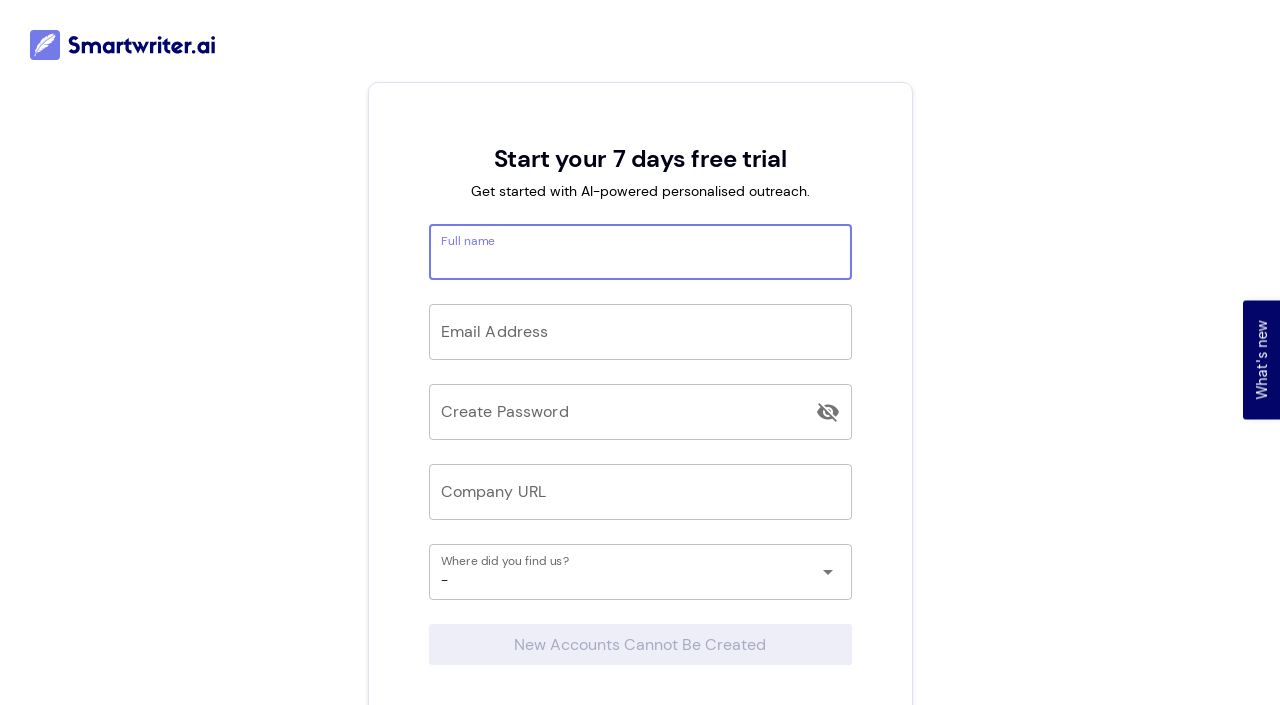

--- FILE ---
content_type: text/html; charset=UTF-8
request_url: https://app.smartwriter.ai/sign-up?utm_source=smartwriter_blog&utm_medium=in_blog_cta
body_size: 2234
content:
<!DOCTYPE html><html><head><base href=/ ><title>SMARTWRITER.AI</title><meta charset=utf-8><meta name=description content="Use AI to create highly personalised cold emails that convert readers to customers. No experience needed. Find leads, create tailored personalised copy and make sales. AI Cold Emails."><meta name=format-detection content="telephone=no"><meta name=msapplication-tap-highlight content=no><meta name=viewport content="user-scalable=no,initial-scale=1,maximum-scale=1,minimum-scale=1,width=device-width"><meta content=https://all-blog-assets.s3.ap-southeast-2.amazonaws.com/FB+add.jpg property=og:image><link rel=icon type=image/png sizes=128x128 href=icons/favicon-128x128.png><link rel=icon type=image/png sizes=96x96 href=icons/favicon-96x96.png><link rel=icon type=image/png sizes=32x32 href=icons/favicon-32x32.png><link rel=icon type=image/png sizes=16x16 href=icons/favicon-16x16.png><link rel=icon type=image/ico href=favicon.ico><link rel=apple-touch-startup-image media="(device-width: 414px) and (device-height: 896px) and (-webkit-device-pixel-ratio: 2)" href=icons/apple-launch-828x1792.png><link rel=apple-touch-startup-image media="(device-width: 375px) and (device-height: 812px) and (-webkit-device-pixel-ratio: 3)" href=icons/apple-launch-1125x2436.png><link rel=apple-touch-startup-image media="(device-width: 414px) and (device-height: 896px) and (-webkit-device-pixel-ratio: 3)" href=icons/apple-launch-1242x2688.png><link rel=apple-touch-startup-image media="(device-width: 375px) and (device-height: 667px) and (-webkit-device-pixel-ratio: 2)" href=icons/apple-launch-750x1334.png><link rel=apple-touch-startup-image media="(device-width: 414px) and (device-height: 736px) and (-webkit-device-pixel-ratio: 3)" href=icons/apple-launch-1242x2208.png><link rel=apple-touch-startup-image media="(device-width: 320px) and (device-height: 568px) and (-webkit-device-pixel-ratio: 2)" href=icons/apple-launch-640x1136.png><link rel=apple-touch-startup-image media="(device-width: 768px) and (device-height: 1024px) and (-webkit-device-pixel-ratio: 2)" href=icons/apple-launch-1536x2048.png><link rel=apple-touch-startup-image media="(device-width: 834px) and (device-height: 1112px) and (-webkit-device-pixel-ratio: 2)" href=icons/apple-launch-1668x2224.png><link rel=apple-touch-startup-image media="(device-width: 834px) and (device-height: 1194px) and (-webkit-device-pixel-ratio: 2)" href=icons/apple-launch-1668x2388.png><link rel=apple-touch-startup-image media="(device-width: 1024px) and (device-height: 1366px) and (-webkit-device-pixel-ratio: 2)" href=icons/apple-launch-2048x2732.png><script>window.dataLayer = window.dataLayer || [];</script><script>(function(w,d,s,l,i){w[l]=w[l]||[];w[l].push({'gtm.start':
      new Date().getTime(),event:'gtm.js'});var f=d.getElementsByTagName(s)[0],
      j=d.createElement(s),dl=l!='dataLayer'?'&l='+l:'';j.async=true;j.src=
      'https://www.googletagmanager.com/gtm.js?id='+i+dl;f.parentNode.insertBefore(j,f);
      })(window,document,'script','dataLayer','GTM-TWRPDX8');</script><script>!function(f,b,e,v,n,t,s)
      {if(f.fbq)return;n=f.fbq=function(){n.callMethod?
      n.callMethod.apply(n,arguments):n.queue.push(arguments)};
      if(!f._fbq)f._fbq=n;n.push=n;n.loaded=!0;n.version='2.0';
      n.queue=[];t=b.createElement(e);t.async=!0;
      t.src=v;s=b.getElementsByTagName(e)[0];
      s.parentNode.insertBefore(t,s)}(window, document,'script',
      'https://connect.facebook.net/en_US/fbevents.js');
      fbq('init', '3508460785926669');
      fbq('track', 'PageView');</script><noscript><img height=1 width=1 style=display:none src="https://www.facebook.com/tr?id=3508460785926669&ev=PageView&noscript=1"></noscript><script>window.$crisp=[];window.CRISP_WEBSITE_ID="c1153e0c-d3df-4782-a2e8-a3b5c1502f71";(function(){d=document;s=d.createElement("script");s.src="https://client.crisp.chat/l.js";s.async=1;d.getElementsByTagName("head")[0].appendChild(s);})();</script><script>(function(w,r){w._rwq=r;w[r]=w[r]||function(){(w[r].q=w[r].q||[]).push(arguments)}})(window,'rewardful');</script><script async src=https://r.wdfl.co/rw.js data-rewardful=f05da9></script><script>var _tip = _tip || [];
      (function(d,s,id){
          var js, tjs = d.getElementsByTagName(s)[0];
          if(d.getElementById(id)) { return; }
          js = d.createElement(s); js.id = id;
          js.async = true;
          js.src = d.location.protocol + '//app.truconversion.com/ti-js/15339/a97bd.js';
          tjs.parentNode.insertBefore(js, tjs);
      }(document, 'script', 'ti-js'));</script><script>!function(e,t,n,s,u,a){e.twq||(s=e.twq=function(){s.exe?s.exe.apply(s,arguments):s.queue.push(arguments);
      },s.version='1.1',s.queue=[],u=t.createElement(n),u.async=!0,u.src='//static.ads-twitter.com/uwt.js',
      a=t.getElementsByTagName(n)[0],a.parentNode.insertBefore(u,a))}(window,document,'script');
      // Insert Twitter Pixel ID and Standard Event data below
      twq('init','o6r9h');
      twq('track','PageView');</script><link href=/css/vendor.edfa3642.css rel=stylesheet><link href=/css/app.8f156f24.css rel=stylesheet><link rel=manifest href=manifest.json><meta name=theme-color content=#16173D><meta name=apple-mobile-web-app-capable content=yes><meta name=apple-mobile-web-app-status-bar-style content=default><meta name=apple-mobile-web-app-title content=Smartwriter><link rel=apple-touch-icon href=icons/apple-icon-120x120.png><link rel=apple-touch-icon sizes=152x152 href=icons/apple-icon-152x152.png><link rel=apple-touch-icon sizes=167x167 href=icons/apple-icon-167x167.png><link rel=apple-touch-icon sizes=180x180 href=icons/apple-icon-180x180.png><link rel=mask-icon href=icons/safari-pinned-tab.svg color=#16173D><meta name=msapplication-TileImage content=icons/ms-icon-144x144.png><meta name=msapplication-TileColor content=#000000></head><body><noscript><iframe src="https://www.googletagmanager.com/ns.html?id=GTM-TWRPDX8" height=0 width=0 style=display:none;visibility:hidden></iframe></noscript><script id=stripe-js src=https://js.stripe.com/v3/ async></script><div id=q-app></div><script>window.Frill_Config = window.Frill_Config || [];
      window.Frill_Config.push({ key: '27b24d4d-2c3c-4f38-a1a1-ee654532213b' });</script><script async src=https://widget.frill.co/v2/widget.js></script><script src=/js/vendor.368ce0f0.js></script><script src=/js/app.5e945448.js></script><script>(function(){function c(){var b=a.contentDocument||a.contentWindow.document;if(b){var d=b.createElement('script');d.innerHTML="window.__CF$cv$params={r:'9c4aaf012936f43c',t:'MTc2OTU0MjQyNQ=='};var a=document.createElement('script');a.src='/cdn-cgi/challenge-platform/scripts/jsd/main.js';document.getElementsByTagName('head')[0].appendChild(a);";b.getElementsByTagName('head')[0].appendChild(d)}}if(document.body){var a=document.createElement('iframe');a.height=1;a.width=1;a.style.position='absolute';a.style.top=0;a.style.left=0;a.style.border='none';a.style.visibility='hidden';document.body.appendChild(a);if('loading'!==document.readyState)c();else if(window.addEventListener)document.addEventListener('DOMContentLoaded',c);else{var e=document.onreadystatechange||function(){};document.onreadystatechange=function(b){e(b);'loading'!==document.readyState&&(document.onreadystatechange=e,c())}}}})();</script></body></html>

--- FILE ---
content_type: text/css; charset=UTF-8
request_url: https://app.smartwriter.ai/css/app.8f156f24.css
body_size: 1116
content:
@font-face{font-family:DM Sans;src:url(../fonts/DMSans-Medium.f4583469.ttf);font-weight:500}@font-face{font-family:DM Sans;src:url(../fonts/DMSans-Regular.067ebd7e.ttf);font-weight:400}@font-face{font-family:DM Sans;src:url(../fonts/DMSans-Bold.da49214b.ttf);font-weight:600}a,body,h1,h2,h3,h4,h5,h6,input,label,li,p,span,textarea{font-weight:400;font-family:DM Sans,sans-serif}html{font-size:16px}a,h1,h2,h3,h4,h5,h6,p{margin:0px}h1{font-size:32px;line-height:40px}h2{font-size:24px;line-height:32px}.h-fit-content{height:-webkit-fit-content;height:-moz-fit-content;height:fit-content}::selection{color:#fff;background:#16173d}.custom-tabs.q-tabs{border-bottom:1px solid #e0e4ea}.custom-tabs.q-tabs .q-tab .q-tab__label{font-size:15px;font-weight:400;line-height:24px;color:rgba(0,1,14,0.6);padding-bottom:12px}.custom-tabs.q-tabs .q-tab.q-tab--active .q-tab__label{color:#757ae9;font-weight:500}.custom-tabs.q-tabs .q-tab__indicator{height:3px}.custom-tabs.outreach-tabs .q-tabs__content{justify-content:space-around}#confetti-canvas{z-index:100001!important}.q-inner-loading{z-index:10000!important}.vertical-line{border-bottom:1px solid #edf0f5!important}.no-line-height{line-height:0px}.app-logo-white path.logo-path-text{fill:#fff}@keyframes fadeInRight{0%{opacity:0;transform:translate3d(20px,0,0)}to{opacity:1;transform:none}}@keyframes fadeInLeft{0%{opacity:0;transform:translate3d(-20px,0,0)}to{opacity:1;transform:none}}@keyframes fadeInDown{0%{opacity:0;transform:translate3d(0,-20px,0)}to{opacity:1;transform:none}}@keyframes fadeInUp{0%{opacity:0;transform:translate3d(0,20px,0)}to{opacity:1;transform:none}}.close-icon{font-size:16px;cursor:pointer;transition:all 250ms ease-in;z-index:2}.close-icon.absolute-position{position:absolute;top:16px;right:16px}.close-icon:hover{transform:rotate(90deg) scale(1.5)}.q-btn.disabled{opacity:1!important;background:#edeef8!important;color:#a9abc1!important}.q-pagination button{cursor:pointer}.q-pagination .q-btn.disabled{opacity:0.6!important;background:unset!important;color:unset!important}.teleport-text-block{margin-left:8px}@media (max-width:599px){.teleport-text-block{max-width:240px}}.teleport-text-block .project-divider,.teleport-text-block .project-title-anchor-text{font-size:15px;line-height:20px;color:#7a7d9c;white-space:nowrap}.teleport-text-block .project-title-anchor-text{text-decoration:unset}.teleport-text-block .project-title-anchor-text:hover{color:#000115;cursor:pointer;text-decoration:underline}.teleport-text-block .project-title-anchor-text.project-route-label{font-weight:700;color:#000115}.teleport-text-block .project-divider{margin:0px 4px}.teleport-text-block .project-name-sub-text{font-weight:700;font-size:15px;line-height:20px;color:#000115;text-transform:capitalize}.teleport-text-block .project-name-sub-text.no-capitalize{text-transform:unset}.input-label-text{font-size:14px;line-height:18px;color:#7a7d9c;margin-bottom:2px}.input-label-text.no-margin-bottom{margin-bottom:0px}.mid-z-index{z-index:11111}.q-tooltip{font-size:13px}.q-tooltip.category-form-tooltip{z-index:11112}.q-tooltip.tooltip-max-width{max-width:320px}.project-file-name-input-container{background-color:#f7f9fe}.project-file-name-input-container .q-field__control{height:30px;width:auto;max-width:unset}.project-file-name-input-container .project-file-name-input-box{padding:0px;font-weight:500;font-size:14px;line-height:18px;color:#000115}.positive-tick-icon circle{fill:#6ccb4b}.red-alert-icon path.alert-bg{fill:#cb4b4b}.light-primary-btn{background:#f1f2fb;padding:0px 4px;height:32px;white-space:nowrap}@media (max-width:599px){.light-primary-btn{width:-webkit-fit-content;width:-moz-fit-content;width:fit-content}}.loading-card-block{display:flex;justify-content:center;align-items:center;background:inherit;padding:16px}.q-editor{width:100%}.q-editor .q-editor__toolbars-container{color:#7a7d9c}.app-link-text{font-weight:500;font-size:14px;line-height:18px;color:#757ae9;text-decoration:unset}.app-link-text.underline-text,.app-link-text:hover{text-decoration:underline}.app-table{box-shadow:none}.app-table thead{height:40px}.app-table thead,.app-table thead tr:first-child th{background:#f1f2fb}.app-table thead tr th{height:40px;padding-top:0px;padding-bottom:0px;border:0px;font-weight:700;font-size:14px;line-height:18px;color:rgba(0,1,21,0.6)}.app-table tbody tr:hover td{cursor:pointer;background-color:rgba(247,248,254,0.6)!important}.input-appended-box .q-field__control{padding-right:0px}.input-appended-box .input-appended-btn{width:40px;height:100%;border-radius:0px 5px 5px 0px}.app-modal-card{background:#fff;border-radius:10px;position:relative;width:100%}.app-modal-card .app-modal-content,.app-modal-card .app-modal-footer,.app-modal-card .app-modal-header{padding:20px}@media (max-width:599px){.app-modal-card .app-modal-content,.app-modal-card .app-modal-footer,.app-modal-card .app-modal-header{padding:16px}}.app-modal-card .app-modal-header{display:flex;align-items:center;background:#f3f6ff}.app-modal-card .app-modal-header.sticky-top{position:-webkit-sticky;position:sticky;top:0px;z-index:2}.app-modal-card .app-modal-header .modal-header-text{font-weight:700;font-size:16px;line-height:21px;color:#000115}.app-modal-card .app-modal-footer{display:flex;align-items:center;background:#fff}.app-modal-card .app-modal-footer.sticky-bottom{position:-webkit-sticky;position:sticky;bottom:0px;z-index:2}.beta-badge-xs{border-radius:4px;font-size:12px;background:#ffa722!important}.q-editor__content:empty:not(:focus):before{font-size:15px;line-height:20px;color:#c6c7db;pointer-events:none}.q-field .q-field__control-container input:-ms-input-placeholder,.q-field .q-field__control-container textarea:-ms-input-placeholder{font-size:14px;line-height:18px;color:rgba(40,43,66,0.3)}.q-field .q-field__control-container input::placeholder,.q-field .q-field__control-container textarea::placeholder{font-size:14px;line-height:18px;color:rgba(40,43,66,0.3)}.text-weight-500{font-weight:500}

--- FILE ---
content_type: text/css; charset=UTF-8
request_url: https://app.smartwriter.ai/css/chunk-common.ed693b59.css
body_size: 5988
content:
.content-type-modal-layout[data-v-224cd888]{box-shadow:none;width:100%;max-width:1150px}.content-type-modal-layout .content-type-modal-header[data-v-224cd888]{display:flex;align-items:center;background:#f3f6ff;padding:20px;border-radius:10px 10px 0px 0px}@media (max-width:599px){.content-type-modal-layout .content-type-modal-header[data-v-224cd888]{padding:16px}}.content-type-modal-layout .content-type-modal-header .content-layout-header-text[data-v-224cd888]{font-weight:500;font-size:14px;line-height:18px;color:#000115}.content-type-modal-layout .content-type-card-container[data-v-224cd888]{background:#fff;padding:20px;border-radius:0px 0px 10px 10px}@media (max-width:599px){.content-type-modal-layout .content-type-card-container[data-v-224cd888]{padding:16px}}.content-type-modal-layout[data-v-e6910dce]{box-shadow:none;width:100%;background:#f7f8fe}.content-type-modal-layout .content-type-modal-header[data-v-e6910dce]{display:flex;align-items:center;background:#f7f8fe;box-shadow:0px 2px 4px rgba(141,143,169,0.1);padding:20px}@media (max-width:599px){.content-type-modal-layout .content-type-modal-header[data-v-e6910dce]{padding:16px}}.content-type-modal-layout .content-type-modal-header .content-layout-header-text[data-v-e6910dce]{font-weight:700;font-size:20px;line-height:26px;color:#282b42}.content-type-modal-layout .content-type-card-container[data-v-e6910dce]{background:#fff}.preview-uploaded-csv[data-v-8e5cf5fe]{width:100%}.preview-uploaded-csv .preview-uploaded-csv-header[data-v-8e5cf5fe]{display:flex;align-items:center;background:#f3f6ff;padding:20px}@media (max-width:599px){.preview-uploaded-csv .preview-uploaded-csv-header[data-v-8e5cf5fe]{padding:16px}}.preview-uploaded-csv .app-table{height:calc(100vh - 150px)}.preview-uploaded-csv .app-table .q-table__bottom{background:#f1f2fb}.preview-uploaded-csv .app-table thead tr:first-child th{top:0px}.preview-uploaded-csv .app-table thead tr th{z-index:2;position:-webkit-sticky;position:sticky}.preview-uploaded-csv .app-table tbody td{max-width:250px;min-width:250px;word-break:break-all;white-space:break-spaces}.select-value-props-layout[data-v-557efdae]{width:100%;max-width:1200px;border-radius:10px}.select-value-props-layout .select-value-props-header[data-v-557efdae]{display:flex;align-items:center;background:#f3f6ff;z-index:3;border-bottom:1px solid #edf0f5;padding:20px}@media (max-width:599px){.select-value-props-layout .select-value-props-header[data-v-557efdae]{padding:16px}}.select-value-props-layout .select-value-props-header .select-value-props-header-text[data-v-557efdae]{font-weight:700;font-size:18px;line-height:23px;color:#000115}.select-value-props-layout .all-value-props-page[data-v-557efdae]{position:relative;background-color:#fff;padding:20px}@media (max-width:599px){.select-value-props-layout .all-value-props-page[data-v-557efdae]{padding:16px}}.select-value-props-layout .all-value-props-page .all-value-props-card[data-v-557efdae]{width:100%}.select-value-props-layout .all-value-props-card .all-product-value-table .product-name-text{font-size:14px;line-height:18px;color:#282b42;margin-left:6px}.select-value-props-layout .all-value-props-card .all-product-value-table .pain-point-text,.select-value-props-layout .all-value-props-card .all-product-value-table .product-pitch-text{font-size:14px;line-height:18px;color:#282b42;max-width:500px;word-break:break-word;white-space:normal}.category-file[data-v-3f205a6f]{position:relative;min-height:inherit}.category-file .sticky-page-top .sticky-toolbar[data-v-3f205a6f]{height:72px;flex-direction:column;align-items:flex-start;justify-content:center;padding:24px 20px 20px 20px;border-bottom:1px solid #edf0f5}@media (max-width:599px){.category-file .sticky-page-top .sticky-toolbar[data-v-3f205a6f]{height:128px;padding:16px}}.category-file .sticky-page-top .sticky-toolbar .files-hamburger-icon[data-v-3f205a6f]{height:18px;width:18px}.category-file .sticky-page-top .sticky-toolbar .files-hamburger-icon path[data-v-3f205a6f]{stroke:#7a7d9c}.category-file .sticky-page-top .sticky-toolbar .all-files-text[data-v-3f205a6f]{font-size:14px;line-height:18px;color:#7a7d9c;margin-left:8px}.category-file .sticky-page-top .sticky-toolbar .credits-and-category-block[data-v-3f205a6f]{width:100%;display:flex;align-items:center}@media (max-width:599px){.category-file .sticky-page-top .sticky-toolbar .credits-and-category-block[data-v-3f205a6f]{align-items:flex-start;flex-direction:column}}.category-file .sticky-page-top .sticky-toolbar .credits-and-category-block .category-label-icon-block[data-v-3f205a6f]{display:flex;align-items:center}.category-file .sticky-page-top .sticky-toolbar .credits-and-category-block .category-label-icon-block .content-icon[data-v-3f205a6f]{margin-right:16px;height:28px}.category-file .sticky-page-top .sticky-toolbar .credits-and-category-block .category-label-icon-block .category-label-text[data-v-3f205a6f]{font-weight:700;font-size:22px;line-height:18px;text-transform:uppercase;color:#000115;text-overflow:ellipsis;white-space:nowrap;overflow:hidden;max-width:500px}@media (max-width:1439px){.category-file .sticky-page-top .sticky-toolbar .credits-and-category-block .category-label-icon-block .category-label-text[data-v-3f205a6f]{max-width:300px}}@media (max-width:599px){.category-file .sticky-page-top .sticky-toolbar .credits-and-category-block .category-label-icon-block .category-label-text[data-v-3f205a6f]{font-size:16px}}.category-file .sticky-page-top .sticky-toolbar .credits-and-category-block .edit-action-box[data-v-3f205a6f]{display:flex;align-items:center}@media (max-width:599px){.category-file .sticky-page-top .sticky-toolbar .credits-and-category-block .edit-action-box[data-v-3f205a6f]{margin-top:12px}}.category-file .sticky-page-top .sticky-toolbar .credits-and-category-block .edit-form-btn[data-v-3f205a6f]{margin-left:24px;background:#f1f2fb;padding:0px 4px;min-width:145px}.category-file .sticky-page-top .sticky-toolbar .credits-and-category-block .edit-form-btn .edit-icon[data-v-3f205a6f]{height:16px;margin-right:4px}.category-file .sticky-page-top .sticky-toolbar .credits-and-category-block .edit-form-btn .edit-icon path[data-v-3f205a6f]{stroke:#757ae9}@media (max-width:599px){.category-file .sticky-page-top .sticky-toolbar .credits-and-category-block .edit-form-btn[data-v-3f205a6f]{width:-webkit-fit-content;width:-moz-fit-content;width:fit-content}}.category-file .contegory-file-content[data-v-3f205a6f]{padding-top:72px;min-height:inherit}@media (max-width:599px){.category-file .contegory-file-content[data-v-3f205a6f]{padding-top:128px}}.content-form-right-section{width:100%;margin-left:40px}@media (max-width:599px){.content-form-right-section{margin-left:0px;margin-top:24px;display:none}}.content-file-form-footer{z-index:4;height:80px;background-color:#fff;padding:20px 90px 20px 16px;border-top:1px solid #edf0f5;display:flex;flex-wrap:nowrap;justify-content:space-between}.edit-content-input-modal .q-dialog__inner{padding:0px;width:100%}@media (min-width:1024px){.edit-content-input-modal .q-dialog__inner{height:100vh}}.edit-content-input-modal .q-dialog__inner .content-file-input-content-modal{max-width:100%}@media (min-width:1024px){.edit-content-input-modal.sidebar-opened .q-dialog__inner{left:230px}}.edit-content-input-modal.sidebar-opened .q-dialog__inner .content-file-input-content-modal{max-width:calc(100% - 230px)}.save-scheduler-card[data-v-0b84e8e4]{width:100%;max-width:400px;border-radius:10px}.save-scheduler-card .scheduler-action-btn[data-v-0b84e8e4]{margin-top:40px}.generate-btn-div .generate-copy-btn[data-v-4ddbe1cc]{min-width:240px}.reactivate-plan-tooltip{background:#16173d;z-index:1111111;max-width:240px}.multi-select-ss-card[data-v-7525ab66]{width:100%;max-width:485px}.multi-select-ss-card .app-modal-content .content-label-text[data-v-7525ab66]{font-size:16px;line-height:160%;color:#282b42;margin-bottom:12px}.multi-select-ss-card .app-modal-content .credit-charge-text[data-v-7525ab66]{font-size:14px;line-height:18px;color:#686b8a;margin-left:8px}.multi-select-ss-card .app-modal-content .multi-select-items-grid[data-v-7525ab66]{display:grid;grid-column-gap:24px;grid-template-columns:auto auto}.multi-select-ss-card .app-modal-content .multi-select-items-grid .multi-select-item[data-v-7525ab66]{border-radius:3px;padding:10px 16px;border:1px solid #e9ebfd;min-height:unset}.multi-select-ss-card .app-modal-content .multi-select-items-grid .multi-select-item .item-label-text[data-v-7525ab66]{font-size:14px;line-height:160%;color:#282b42}.multi-select-ss-card .app-modal-content .multi-select-items-grid .multi-select-item.active[data-v-7525ab66]{background:#f1f2ff;border:1px solid #757ae9;border-radius:2px}.multi-select-ss-card .app-modal-content .multi-select-items-grid .multi-select-item.active .item-label-text[data-v-7525ab66]{font-weight:500}.multi-select-dropdown-item{display:flex;align-items:center}.select-preferences-form-container[data-v-95955936]{width:100%;display:grid;grid-row-gap:20px}.select-preferences-form-container .edit-preference--header-block[data-v-95955936]{width:100%}.select-preferences-form-container .edit-preference--header-block .bg-overlay[data-v-95955936]{top:0;bottom:0;left:0;right:0;position:fixed;z-index:10000;height:100%;width:100%;background:rgba(0,0,0,0.4)}.select-preferences-form-container .edit-preference--header-block .change-preference-card[data-v-95955936]{width:100%;display:grid;grid-row-gap:20px;padding:10px 20px;position:relative;z-index:100001}.select-preferences-form-container .edit-preference--header-block .change-preference-card .change-preference-card-header[data-v-95955936],.select-preferences-form-container .edit-preference--header-block .change-preference-card .flow-draggable-list[data-v-95955936]{display:flex;align-items:center}.select-preferences-form-container .edit-preference--header-block .change-preference-card .flow-draggable-list .flow-draggable-ghost[data-v-95955936]{background:#f2f2fd;border:1px dashed #757ae9;border-radius:4px;height:40px;width:40px}.select-preferences-form-container .edit-preference--header-block .change-preference-card .flow-draggable-list .flow-draggable-ghost .draggable-outreach-card[data-v-95955936]{display:none}.select-preferences-form-container .edit-preference--header-block .change-preference-card .flow-draggable-list .draggable-outreach-block[data-v-95955936]{display:flex;position:relative;align-items:center;margin-right:22px}.select-preferences-form-container .edit-preference--header-block .change-preference-card .flow-draggable-list .draggable-outreach-block[data-v-95955936]:last-child{margin-right:0px}.select-preferences-form-container .edit-preference--header-block .change-preference-card .flow-draggable-list .draggable-outreach-block .draggable-outreach-card[data-v-95955936]{background:#fff;border:1px solid #e1e2ef;border-radius:4px;padding:8px;cursor:grab}.select-preferences-form-container .edit-preference--header-block .change-preference-card .flow-draggable-list .draggable-outreach-block .draggable-outreach-card .outreach-icon[data-v-95955936]{width:32px;height:32px}.select-preferences-form-container .edit-preference--header-block .change-preference-card .flow-draggable-list .draggable-outreach-block .right-arrow-icon[data-v-95955936]{margin-left:22px}.select-preferences-form-container .edit-preference--header-block .change-preference-card .flow-draggable-list .draggable-outreach-block.sortable-chosen .draggable-outreach-card[data-v-95955936]{cursor:grabbing}.select-preferences-form-container .edit-preference--header-block .change-preference-card .flow-draggable-list .draggable-outreach-block.sortable-chosen .right-arrow-icon[data-v-95955936]{opacity:0}.select-preferences-form-container .navigate-flow-header-block[data-v-95955936]{width:100%;display:grid;grid-row-gap:20px}.select-preferences-form-container .navigate-flow-header-block .app-link-text[data-v-95955936]{cursor:pointer;white-space:nowrap}.select-preferences-form-container .navigate-flow-header-block .navigate-flow-header-text[data-v-95955936]{font-weight:500;font-size:18px;line-height:23px;color:#000;margin-right:12px}.select-preferences-form-container .navigate-flow-header-block .navigate-flow-flexbox .navigate-flow-card[data-v-95955936],.select-preferences-form-container .navigate-flow-header-block .navigate-flow-flexbox[data-v-95955936]{display:flex;align-items:center}.select-preferences-form-container .navigate-flow-header-block .navigate-flow-flexbox .outreach-card[data-v-95955936]{display:flex;align-items:center;justify-content:center;min-height:40px;max-height:40px;width:40px;background:#fff;border-radius:4px;margin-right:30px}.select-preferences-form-container .navigate-flow-header-block .navigate-flow-flexbox .outreach-card.toggled-off[data-v-95955936]{background:#d7d8e9;border:1px solid #e1e2ef;opacity:0.4}.select-preferences-form-container .navigate-flow-header-block .navigate-flow-flexbox .outreach-card.active[data-v-95955936]{border:1px solid #757ae9;border-top-width:3px;box-shadow:0px 0px 4px rgba(117,122,233,0.4);border-radius:4px}.select-preferences-form-container .navigate-flow-header-block .navigate-flow-flexbox .outreach-card[data-v-95955936]:last-child{margin-right:0px}.select-preferences-form-container .navigate-flow-header-block .navigate-flow-flexbox .outreach-card .outreach-icon[data-v-95955936]{height:24px;width:24px}.select-preferences-form-container .navigate-flow-header-block .navigate-flow-flexbox .right-arrow-icon[data-v-95955936]{margin-right:30px}.select-preferences-form-container .edit-preference--header-block .input-label-text,.select-preferences-form-container .navigate-flow-header-block .input-label-text{font-weight:500;font-size:18px;line-height:23px;color:#000}.upload-csv-container[data-v-e1230b96]{width:100%}.upload-csv-container .upload-csv-box[data-v-e1230b96]{width:100%;border-radius:4px;background:#f7f8fe;padding:20px}@media (max-width:599px){.upload-csv-container .upload-csv-box[data-v-e1230b96]{padding:16px}}.upload-csv-container .upload-csv-box[data-v-e1230b96]{display:flex;cursor:pointer}.upload-csv-container .upload-csv-box[data-v-e1230b96]:hover{background:rgba(117,122,233,0.2)}.upload-csv-container .upload-csv-box .csv-upload-header-text[data-v-e1230b96]{font-size:14px;line-height:18px;font-weight:700;margin-bottom:4px;color:rgba(0,1,21,0.8)}.upload-csv-container .upload-csv-box .csv-upload-header-text span[data-v-e1230b96]{font-size:12px}.upload-csv-container .upload-csv-box .csv-upload-sub-header-text[data-v-e1230b96]{font-size:14px;line-height:18px;color:#7a7d9c}.upload-csv-container .csv-map-urls-wrapper[data-v-e1230b96]{width:100%;display:grid;grid-row-gap:16px;margin-top:24px}.upload-csv-container .csv-map-urls-wrapper .map-csv-header[data-v-e1230b96]{display:flex;align-items:center}.upload-csv-container .csv-map-urls-wrapper .map-csv-header .map-csv-label-text[data-v-e1230b96]{font-size:14px;line-height:18px;color:#686b8a}.upload-csv-container .csv-map-urls-wrapper .map-csv-header .map-csv-label-text .optional-text[data-v-e1230b96]{font-size:12px}.upload-csv-container .csv-map-urls-wrapper .map-csv-header .map-select-dropdown[data-v-e1230b96]{width:100%;max-width:200px}@media (min-width:1024px){.preview-csv-modal-wrapper.sidebar-opened .q-dialog__inner{left:230px}}.g-sheets-csv-container[data-v-41d7f28b]{width:100%}.g-sheets-csv-container .sheet-title-dropdown-wrapper[data-v-41d7f28b]{display:grid;grid-column-gap:24px;grid-template-columns:calc(50% - 12px) calc(50% - 12px)}.g-sheets-csv-container .map-row-numbers-wrapper[data-v-41d7f28b]{width:100%;display:grid;grid-row-gap:16px}.g-sheets-csv-container .map-row-numbers-wrapper .csv-map-urls-wrapper[data-v-41d7f28b]{width:100%;display:grid;grid-row-gap:16px;margin-top:24px}.g-sheets-csv-container .map-row-numbers-wrapper .csv-map-urls-wrapper .map-csv-header[data-v-41d7f28b]{display:flex;align-items:center}.g-sheets-csv-container .map-row-numbers-wrapper .csv-map-urls-wrapper .map-csv-header .map-csv-label-text[data-v-41d7f28b]{font-size:14px;line-height:18px;color:#686b8a}.g-sheets-csv-container .map-row-numbers-wrapper .csv-map-urls-wrapper .map-csv-header .map-csv-label-text .optional-text[data-v-41d7f28b]{font-size:12px}.g-sheets-csv-container .map-row-numbers-wrapper .csv-map-urls-wrapper .map-csv-header .map-select-dropdown[data-v-41d7f28b]{width:100%;max-width:200px}.g-sheets-csv-container .map-row-numbers-wrapper .row-numbers-wrapper[data-v-41d7f28b]{width:100%;display:grid;grid-column-gap:24px;grid-template-columns:calc(50% - 12px) calc(50% - 12px)}.g-sheets-csv-container .connect-gsheets-card[data-v-41d7f28b]{background:rgba(35,165,102,0.1);border-radius:4px;padding:20px;display:flex;align-items:flex-start}@media (max-width:599px){.g-sheets-csv-container .connect-gsheets-card[data-v-41d7f28b]{padding:16px}}.g-sheets-csv-container .connect-gsheets-card .integrate-text[data-v-41d7f28b]{font-weight:700;font-size:14px;line-height:18px;color:#000115}.g-sheets-csv-container .connect-gsheets-card .integrate-label-text[data-v-41d7f28b]{font-size:14px;line-height:150%;margin-top:8px;color:rgba(0,1,21,0.7)}.g-sheets-csv-container .g-sheets-dropdown .q-field__control-container .q-field__native{flex-wrap:nowrap}.g-sheets-csv-container .g-sheets-dropdown .q-field__control-container .q-field__native span{overflow:hidden;text-overflow:ellipsis;white-space:nowrap}.form-input-label-wrapper[data-v-079da3f8]{display:flex;align-items:center;width:100%}.form-input-label-wrapper .max-span-text[data-v-079da3f8]{font-size:11px}.smart-script-form[data-v-3b047b95]{width:100%;display:flex;justify-content:center;padding:100px 20px}.smart-script-form .smart-script-form-wrapper[data-v-3b047b95]{width:100%;max-width:600px}.smart-script-form .smart-script-form-wrapper .reupload-csv-card[data-v-3b047b95]{margin-top:20px}.smart-script-form .smart-script-form-wrapper .outreach-ss-form-grid{width:100%;display:grid;grid-row-gap:20px}.smart-script-form .smart-script-form-wrapper .outreach-expansion-panel{background:#fff;border-radius:4px}.smart-script-form .smart-script-form-wrapper .outreach-expansion-panel .q-item{padding:20px 14px}@media (max-width:599px){.smart-script-form .smart-script-form-wrapper .outreach-expansion-panel .q-item{padding:16px}}.smart-script-form .smart-script-form-wrapper .outreach-expansion-panel .q-item .q-item__section{min-width:unset;padding-right:14px}.smart-script-form .smart-script-form-wrapper .outreach-expansion-panel .q-item .q-item__section .q-expansion-item__toggle-icon{opacity:0.8;color:#000115}.smart-script-form .smart-script-form-wrapper .outreach-expansion-panel .q-item .expansion-panel-header-text{font-size:18px;line-height:23px;color:#282b42}.smart-script-form .smart-script-form-wrapper .outreach-expansion-panel .expand-panel-card-content{width:100%;padding:24px 40px;display:grid;grid-row-gap:16px;border-top:1px solid #e1e2ef;border-radius:0px 0px 4px 4px}@media (max-width:599px){.smart-script-form .smart-script-form-wrapper .outreach-expansion-panel .expand-panel-card-content{padding:16px}}.smart-script-form-header{padding:20px;height:80px;background-color:#fff;display:flex;align-items:center;justify-content:space-between;z-index:11;border-bottom:1px solid #f1f2fb}@media (max-width:599px){.smart-script-form-header{padding:16px}}.smart-script-form-header .ss-header-toolbar{padding:0px}.smart-script-form-header .ss-header-toolbar .smart-script-icon{width:32px;height:32px;margin-right:16px}.smart-script-form-header .ss-header-toolbar .smart-script-title-text{font-weight:700;font-size:24px;line-height:31px;text-transform:uppercase;color:#000115}.smart-script-form-header .multi-select-option-block{display:flex}.smart-script-form-header .multi-select-option-block .multi-select-header-text{font-weight:700;font-size:14px;line-height:18px;color:#282b42}.smart-script-form-header .multi-select-option-block .multi-select-label-text{font-size:14px;line-height:18px;color:#686b8a}.smart-script-form-footer{z-index:4;height:80px;background-color:#fff;padding:20px 90px 20px 16px;border-top:1px solid #edf0f5;display:flex;flex-wrap:nowrap;align-items:center}.save-smart-script-title-card[data-v-07515a9b]{width:100%;max-width:580px;background:#fff;border-radius:10px}.save-smart-script-title-card .save-smart-script-header[data-v-07515a9b]{display:flex;align-items:center;background:#f3f6ff;padding:20px}@media (max-width:599px){.save-smart-script-title-card .save-smart-script-header[data-v-07515a9b]{padding:16px}}.save-smart-script-title-card .save-smart-script-header .smart-script-header-text[data-v-07515a9b]{font-weight:700;font-size:16px;line-height:21px;color:#000115}.save-smart-script-title-card .save-smart-script-content[data-v-07515a9b]{display:grid;grid-row-gap:24px;padding:20px}@media (max-width:599px){.save-smart-script-title-card .save-smart-script-content[data-v-07515a9b]{padding:16px}}.save-smart-script-title-card .save-smart-script-content .script-content-text[data-v-07515a9b]{font-size:14px;line-height:24px;color:#000115}.save-smart-script-title-card .save-smart-script-content .save-btn[data-v-07515a9b],.save-smart-script-title-card .save-smart-script-content .skip-btn[data-v-07515a9b]{min-width:100px}.save-smart-script-title-card .save-smart-script-content .skip-btn[data-v-07515a9b]{margin-right:20px}.integration-disconnect[data-v-c278578e]{width:100%;display:flex;align-items:center;padding:20px;background:rgba(243,246,255,0.4)}@media (max-width:599px){.integration-disconnect[data-v-c278578e]{padding:16px;flex-wrap:wrap;justify-content:space-between}}.integration-disconnect .integration-icon[data-v-c278578e]{margin-right:12px;height:40px;width:40px}.integration-disconnect .integration-type-text[data-v-c278578e]{font-weight:500;font-size:14px;line-height:18px;color:#000115;text-transform:capitalize;margin-bottom:4px}.integration-disconnect .integration-description-text[data-v-c278578e]{font-size:13px;line-height:17px;color:#000115;opacity:0.6}.integration-disconnect .disconnect-btn[data-v-c278578e]{width:100px;margin-left:8px;background:rgba(117,122,233,0.1)!important}@media (max-width:599px){.integration-disconnect .disconnect-btn[data-v-c278578e]{margin:12px 0px 0px 8px}}.reactivate-account-card[data-v-31ed2831]{width:100%;max-width:580px}.reactivate-account-card .reactivate-account-header-text[data-v-31ed2831]{font-weight:700;font-size:24px;line-height:31px;color:#000115}.reactivate-account-card .reactivate-account-desc-text[data-v-31ed2831]{font-size:14px;line-height:24px;color:#2e304f;margin-top:8px;margin-bottom:20px}.reactivate-account-card .reactivation-help-text[data-v-31ed2831]{font-size:14px;line-height:24px;color:#2e304f;margin-top:20px}.reactivate-account-card .reactivation-help-text span[data-v-31ed2831]{color:#757ae9;cursor:pointer}.reactivate-account-card .reactivation-help-text span[data-v-31ed2831]:hover{text-decoration:underline}.decide-flow-step[data-v-19de84a9]{width:100%;display:grid;grid-row-gap:20px}.decide-flow-step .multi-select-option-card[data-v-19de84a9]{width:100%;padding:20px;display:flex;align-items:flex-start;margin-bottom:32px}@media (max-width:599px){.decide-flow-step .multi-select-option-card[data-v-19de84a9]{padding:16px}}.decide-flow-step .multi-select-option-card .multi-select-header-text[data-v-19de84a9]{font-weight:700;font-size:16px;line-height:21px;color:#000115}.decide-flow-step .multi-select-option-card .multi-select-label-text[data-v-19de84a9]{font-size:14px;line-height:18px;color:#686b8a;margin-top:8px}.decide-flow-step .bg-dots-img[data-v-19de84a9]{position:fixed;height:100%;left:0px;top:0px;width:100%;background-image:url(../img/bg-dots.c0988be3.svg);background-repeat:no-repeat;background-size:100%,auto}.decide-flow-step .get-started-text[data-v-19de84a9]{font-weight:500;font-size:18px;line-height:23px;color:#000}.decide-flow-step .app-link-text[data-v-19de84a9]{margin-left:4px;font-size:12px;text-align:right}.decide-flow-step .decide-flow-card[data-v-19de84a9]{display:grid;grid-row-gap:18px;background-color:inherit}.decide-flow-step .decide-flow-card .flow-draggable-list .flow-draggable-ghost[data-v-19de84a9]{background:#f2f2fd;border:1px dashed #757ae9;border-radius:4px;height:64px}.decide-flow-step .decide-flow-card .flow-draggable-list .flow-draggable-ghost .draggable-outreach-card[data-v-19de84a9]{display:none}.decide-flow-step .decide-flow-card .flow-draggable-list .draggable-outreach-block .arrow-circle-icon[data-v-19de84a9]{margin:16px 0px}.decide-flow-step .decide-flow-card .flow-draggable-list .draggable-outreach-block .draggable-outreach-card[data-v-19de84a9]{display:flex;background:#fff;cursor:grab;border:1px solid #e1e2ef;border-radius:4px;padding:12px}.decide-flow-step .decide-flow-card .flow-draggable-list .draggable-outreach-block .draggable-outreach-card .outreach-icon-box[data-v-19de84a9]{border:1px solid #e1e2ef;border-radius:4px;padding:8px;width:-webkit-fit-content;width:-moz-fit-content;width:fit-content;height:-webkit-fit-content;height:-moz-fit-content;height:fit-content;width:40px;height:40px;display:flex;align-items:center;margin-right:28px}.decide-flow-step .decide-flow-card .flow-draggable-list .draggable-outreach-block .draggable-outreach-card .outreach-icon-box .outreach-icon[data-v-19de84a9]{width:24px;height:24px}.decide-flow-step .decide-flow-card .flow-draggable-list .draggable-outreach-block .draggable-outreach-card .form-label-text[data-v-19de84a9]{font-weight:700;font-size:14px;line-height:18px;color:#282b42}.decide-flow-step .decide-flow-card .flow-draggable-list .draggable-outreach-block .draggable-outreach-card .form-desc-text[data-v-19de84a9]{font-size:14px;line-height:18px;color:#4e505f;margin-top:4px}.decide-flow-step .decide-flow-card .flow-draggable-list .draggable-outreach-block.sortable-chosen .draggable-outreach-card[data-v-19de84a9]{cursor:grabbing}.decide-flow-step .decide-flow-card .form-input-label-wrapper .input-label-text{font-weight:500;font-size:18px;line-height:23px;color:#000}.reupload-smart-script-csv-card[data-v-23bcef67]{background:#fff;border-radius:10px;padding:28px 40px;display:flex;align-items:center}@media (max-width:599px){.reupload-smart-script-csv-card[data-v-23bcef67]{padding:16px}}.reupload-smart-script-csv-card .reupload-text[data-v-23bcef67]{font-size:14px;line-height:18px;color:#282b42}.reupload-smart-script-csv-card .reupload-btn{height:-webkit-fit-content;height:-moz-fit-content;height:fit-content;min-width:130px}.reupload-smart-script-csv-card .reupload-btn .q-btn__content span{font-weight:700}.files-skeleton[data-v-0a6b1a60]{width:100%}.files-skeleton .markup-table-head[data-v-0a6b1a60]{background:rgba(237,240,245,0.7)}.batch-scheduler-card[data-v-15fd7001]{width:100%;background:#fff;border-radius:10px;padding:24px}@media (max-width:599px){.batch-scheduler-card[data-v-15fd7001]{padding:20px}}.batch-scheduler-card .batch-data-container[data-v-15fd7001]{width:100%;margin-top:16px;padding-top:16px;border-top:1px solid #f1f2fb}.batch-scheduler-card .batch-data-container .day-flex[data-v-15fd7001]{display:flex;align-items:center;flex-wrap:wrap;justify-content:space-between}.batch-scheduler-card .batch-data-container .day-flex .day-checkbox[data-v-15fd7001]{margin-right:10px}.batch-scheduler-card .auto-update-toggle{width:100%}.batch-scheduler-card .auto-update-toggle .q-toggle__label{font-weight:500;font-size:14px;line-height:18px;color:#000115;width:100%}.batch-scheduler-card .input-label-text{font-size:14px;line-height:18px;color:#000115}.result-output-options[data-v-33e59f68]{display:flex;align-items:center}.result-output-options .credit-refund-block[data-v-33e59f68],.result-output-options .upvote-downvote-block .upvote-wrap[data-v-33e59f68],.result-output-options .upvote-downvote-block[data-v-33e59f68]{margin-right:12px}.result-output-options .upvote-downvote-block .downvote-icon[data-v-33e59f68],.result-output-options .upvote-downvote-block .upvote-icon[data-v-33e59f68]{height:15px;width:16px;margin-top:1px}.result-output-options .upvote-downvote-block .downvote-icon:hover path[data-v-33e59f68],.result-output-options .upvote-downvote-block .upvote-icon:hover path[data-v-33e59f68]{fill:#757ae9;stroke:#fff}.result-output-options .upvote-downvote-block .downvote-icon[data-v-33e59f68]{transform:rotate(180deg)}.result-output-options .refund-icon-block[data-v-33e59f68]{cursor:pointer}.result-output-options .refund-icon-block.positive .refund-icon path[data-v-33e59f68]{fill:#6ccb4b}.result-output-options .refund-icon-block.negative .refund-icon path[data-v-33e59f68]{fill:#cb4b4b}.result-output-options .refund-icon-block.warning .refund-icon path[data-v-33e59f68]{fill:#fbc61e}.result-output-options .result-options-icon:hover path[data-v-33e59f68]{fill:#757ae9;stroke:#757ae9}.download-csv-section[data-v-ce1ede66]{display:flex;line-height:0px;align-items:center}.download-csv-section .save-btn[data-v-ce1ede66]{margin-right:24px}.download-csv-section .light-primary-btn .gsheet-icon[data-v-ce1ede66]{margin-right:4px;height:18px;width:18px}.download-csv-section .light-primary-btn .btn-content-icon[data-v-ce1ede66]{margin-right:4px}.download-csv-section .light-primary-btn .btn-content-icon path[data-v-ce1ede66]{fill:#757ae9}.filter-result-dropdown{min-width:145px;margin-right:24px}.filter-result-dropdown .q-field__append,.filter-result-dropdown .q-field__control,.filter-result-dropdown .q-field__native{height:32px!important;min-height:32px!important}.filter-result-dropdown .q-select__dropdown-icon{font-size:16px}.filter-result-dropdown .q-field__control-container span{font-size:14px;line-height:18px;color:#282b42;white-space:nowrap}.export-csv-menu{min-width:200px}.export-csv-menu .export-csv-menu-item{align-items:center;border-top:1px solid #e1e2ef;white-space:nowrap}.select-email-providers-card[data-v-019924f1]{width:100%;max-width:630px;border-radius:10px;background-color:#fff}.select-email-providers-card .select-email-providers-header[data-v-019924f1]{display:flex;align-items:center;background:#f3f6ff;padding:20px}@media (max-width:599px){.select-email-providers-card .select-email-providers-header[data-v-019924f1]{padding:16px}}.select-email-providers-card .select-email-providers-header .select-email-header-text[data-v-019924f1]{font-weight:700;font-size:16px;line-height:21px;color:#000115}.select-email-providers-card .select-email-providers-content[data-v-019924f1]{padding:20px}@media (max-width:599px){.select-email-providers-card .select-email-providers-content[data-v-019924f1]{padding:16px}}.select-email-providers-card .select-email-providers-content .data-label-text[data-v-019924f1]{font-size:14px;line-height:18px;color:#282b42}.select-email-providers-card .select-email-providers-content .mail-integrations-grid[data-v-019924f1]{margin-top:16px;margin-bottom:16px;display:grid;grid-column-gap:24px;grid-row-gap:20px;grid-template-columns:repeat(auto-fill,minmax(180px,-webkit-max-content));grid-template-columns:repeat(auto-fill,minmax(180px,max-content))}.select-email-providers-card .select-email-providers-content .add-integration-grid[data-v-019924f1]{display:grid;width:100%;grid-row-gap:12px}.select-email-providers-card .select-email-providers-content .add-integration-grid .integrate-now-btn[data-v-019924f1]{min-width:200px}.select-email-providers-card .select-email-providers-content .integration-data-grid[data-v-019924f1]{display:grid;width:100%;grid-row-gap:20px}.select-email-providers-card .select-email-providers-content .integration-data-grid .dropdown-label-text[data-v-019924f1]{font-weight:500;font-size:16px;line-height:21px;color:#000115}.select-email-providers-card .select-email-providers-content .integration-data-grid .dropdown-hint-text[data-v-019924f1]{font-size:14px;line-height:160%;color:#282b42;margin-top:3px;margin-bottom:8px}.select-email-providers-card .select-email-providers-content .integration-data-grid .input-dropdown-block[data-v-019924f1]{margin-bottom:24px}.select-email-providers-card .select-email-providers-content .integration-data-grid .csv-map-urls-wrapper[data-v-019924f1]{width:100%;display:grid;grid-row-gap:16px}.select-email-providers-card .select-email-providers-content .integration-data-grid .csv-map-urls-wrapper .map-csv-header[data-v-019924f1]{display:flex;align-items:center}.select-email-providers-card .select-email-providers-content .integration-data-grid .csv-map-urls-wrapper .map-csv-header .map-csv-label-text[data-v-019924f1]{font-size:14px;line-height:18px;color:#686b8a}.select-email-providers-card .select-email-providers-content .integration-data-grid .csv-map-urls-wrapper .map-csv-header .map-select-dropdown[data-v-019924f1]{width:100%;max-width:200px}.push-data-to-sales-automation[data-v-4bce11d1]{margin-right:24px}.push-data-to-sales-automation .progress-card[data-v-4bce11d1]{border:1px solid #e9ebfd;border-radius:3px;padding:9px;width:100%;max-width:128px;display:flex;align-items:center;min-height:unset}.push-data-to-sales-automation .btn-content-icon[data-v-4bce11d1]{margin-right:4px}.push-data-to-sales-automation .btn-content-icon path[data-v-4bce11d1]{fill:#757ae9}.email-provider-sync-in-progress-menu{border-radius:3px;box-shadow:0px 0px 14px rgba(80,67,159,0.12)}.email-provider-sync-in-progress-card{display:flex;align-items:flex-start;padding:10px 16px;width:100%;max-width:320px;border-radius:3px}.email-provider-sync-in-progress-card .sync-icon{height:42px;min-width:50px;max-width:50px;margin-right:12px}.email-provider-sync-in-progress-card .sync-text{font-size:14px;line-height:160%;color:#282b42}.email-provider-sync-in-progress-card .got-it-btn span{font-weight:700}.ss-map-csv-card[data-v-744402e6]{padding:20px 40px}@media (max-width:599px){.ss-map-csv-card[data-v-744402e6]{padding:16px}}.ss-map-csv-card .csv-map-urls-wrapper[data-v-744402e6]{width:100%;display:grid;grid-row-gap:16px}.ss-map-csv-card .csv-map-urls-wrapper .map-csv-header[data-v-744402e6]{display:flex;align-items:center}.ss-map-csv-card .csv-map-urls-wrapper .map-csv-header .map-csv-label-text[data-v-744402e6]{font-size:14px;line-height:18px;color:#282b42}.ss-map-csv-card .csv-map-urls-wrapper .map-csv-header .map-csv-label-text .optional-text[data-v-744402e6]{font-size:12px}.ss-map-csv-card .csv-map-urls-wrapper .map-csv-header .map-select-dropdown[data-v-744402e6]{width:100%;max-width:200px}.available-contents[data-v-76a2762a]{width:100%;display:flex}.available-contents .all-templates-wrapper[data-v-76a2762a]{width:100%;display:grid;grid-row-gap:12px;align-content:flex-start;max-width:220px;margin-right:24px;height:-webkit-fit-content;height:-moz-fit-content;height:fit-content;position:-webkit-sticky;position:sticky;top:72px}@media (max-width:599px){.available-contents .all-templates-wrapper[data-v-76a2762a]{display:none}}.available-contents .all-templates-wrapper .each-template-block[data-v-76a2762a]{display:flex;height:-webkit-fit-content;height:-moz-fit-content;height:fit-content;padding:10px 8px;min-height:unset}.available-contents .all-templates-wrapper .each-template-block .right-icon[data-v-76a2762a]{display:none;margin-top:2px;height:16px;width:16px}.available-contents .all-templates-wrapper .each-template-block .new-badge[data-v-76a2762a]{background:#ffa722!important;color:#fff;font-weight:500;font-size:12px;line-height:16px;border-radius:40px;margin-left:4px;min-width:52px;justify-content:center}.available-contents .all-templates-wrapper .each-template-block .template-label-text[data-v-76a2762a]{font-size:14px;line-height:18px;color:#000115}.available-contents .all-templates-wrapper .each-template-block.active .right-icon[data-v-76a2762a]{display:block}.available-contents .all-templates-wrapper .each-template-block.active .right-icon path[data-v-76a2762a]{fill:#ffa722}.available-contents .all-templates-wrapper .each-template-block.active .template-label-text[data-v-76a2762a]{font-weight:700;color:#ffa722;margin-left:8px}.available-contents .features-wrapper[data-v-76a2762a],.available-contents .popular-templates-grid[data-v-76a2762a]{width:100%;display:grid;grid-row-gap:24px;height:-webkit-fit-content;height:-moz-fit-content;height:fit-content}.available-contents .features-wrapper[data-v-76a2762a]{grid-column-gap:40px;justify-content:flex-start;grid-template-columns:auto}@media (min-width:600px){.available-contents .features-wrapper[data-v-76a2762a]{grid-template-columns:repeat(2,1fr)}}.new-content-type[data-v-7ebe324d]{width:100%;display:flex;flex-direction:column;justify-content:center;min-height:inherit;background:#f1f2fb}.new-content-type .ai-template-block[data-v-7ebe324d],.new-content-type .learn-smartwriter-block[data-v-7ebe324d]{width:100%;display:flex;flex-direction:column;align-items:center;padding:30px 20px}@media (max-width:599px){.new-content-type .ai-template-block[data-v-7ebe324d],.new-content-type .learn-smartwriter-block[data-v-7ebe324d]{padding:20px 16px}}.new-content-type .ai-template-block .new-content-type-container[data-v-7ebe324d],.new-content-type .learn-smartwriter-block .new-content-type-container[data-v-7ebe324d]{width:100%;max-width:890px}.new-content-type .more-template-btn .app-link-text[data-v-7ebe324d]{text-decoration:underline}.new-content-type .ai-template-block .ai-template-grid[data-v-7ebe324d]{display:grid;grid-row-gap:32px}.new-content-type .ai-template-block .new-content-header-text[data-v-7ebe324d]{font-weight:700;font-size:32px;line-height:160%;color:#00056a;margin-bottom:16px}.new-content-type .ai-template-block .ai-template-label-text[data-v-7ebe324d]{font-weight:500;font-size:14px;line-height:18px;color:#00056a}.new-content-type .ai-template-block .template-options-grid[data-v-7ebe324d]{display:grid;grid-row-gap:8px;grid-column-gap:20px;margin-top:16px;grid-template-columns:auto auto}@media (max-width:599px){.new-content-type .ai-template-block .template-options-grid[data-v-7ebe324d]{grid-template-columns:auto}}.new-content-type .ai-template-block .template-options-grid.smart-script-grid[data-v-7ebe324d]{grid-template-columns:auto}.new-content-type .learn-smartwriter-block[data-v-7ebe324d]{background:#f7f8fe}.new-content-type .learn-smartwriter-block .learn-more-text[data-v-7ebe324d]{font-weight:500;font-size:16px;line-height:21px;color:#686b8a}.new-content-type .learn-smartwriter-block .learn-options-grid[data-v-7ebe324d]{display:flex;margin-top:16px}@media (max-width:599px){.new-content-type .learn-smartwriter-block .learn-options-grid[data-v-7ebe324d]{flex-direction:column}}.new-content-type .learn-smartwriter-block .learn-options-grid .learn-option-item[data-v-7ebe324d]{background:#fff;border-radius:4px;border:1px solid rgba(225,227,239,0.7);padding:24px 20px;position:relative;height:-webkit-fit-content;height:-moz-fit-content;height:fit-content}@media (max-width:599px){.new-content-type .learn-smartwriter-block .learn-options-grid .learn-option-item[data-v-7ebe324d]{padding:16px}}.new-content-type .learn-smartwriter-block .learn-options-grid .learn-option-item.master-option-item[data-v-7ebe324d]{width:100%;max-width:370px;display:flex}.new-content-type .learn-smartwriter-block .learn-options-grid .learn-option-item .video-play-icon[data-v-7ebe324d]{height:32px;min-width:32px;max-width:32px;margin-right:16px}.new-content-type .learn-smartwriter-block .learn-options-grid .learn-option-item .learn-header-text[data-v-7ebe324d]{font-weight:700;font-size:18px;line-height:23px;color:#282b42}.new-content-type .learn-smartwriter-block .learn-options-grid .learn-option-item .learn-desc-text[data-v-7ebe324d]{font-size:14px;line-height:150%;margin-top:5px;color:rgba(40,43,66,0.8)}.new-content-type .learn-smartwriter-block .learn-options-grid .chrome-option-item[data-v-7ebe324d]{width:100%;margin-left:20px;flex-direction:column}@media (max-width:599px){.new-content-type .learn-smartwriter-block .learn-options-grid .chrome-option-item[data-v-7ebe324d]{margin-left:0px;margin-top:20px}}.new-content-type .learn-smartwriter-block .learn-options-grid .chrome-option-item .chrome-icon[data-v-7ebe324d]{position:absolute;bottom:0px;right:0px}.new-content-type .learn-smartwriter-block .learn-options-grid .chrome-option-item .chrome-add-btn[data-v-7ebe324d]{width:-webkit-fit-content;width:-moz-fit-content;width:fit-content;margin-top:24px;background:#fff;border:1px solid #c6c7db;border-radius:3px;margin-bottom:60px}.new-content-type .ai-template-block .vertical-line{border-bottom:1px solid rgba(215,216,233,0.6)!important}.outreach-status-update-container[data-v-54021ae4]{width:100%;max-width:380px;z-index:10;right:90px}@media (max-width:599px){.outreach-status-update-container[data-v-54021ae4]{right:0px;left:0px}}.outreach-status-update-container .outreach-status-update-wrapper[data-v-54021ae4]{width:100%}.outreach-status-update-container .outreach-status-update-wrapper .outreach-status-expansion[data-v-54021ae4]{border-radius:10px;box-shadow:0px 100px 80px rgba(0,0,0,0.07),0px 41.7776px 33.4221px rgba(0,0,0,0.0503198),0px 22.3363px 17.869px rgba(0,0,0,0.0417275),0px 12.5216px 10.0172px rgba(0,0,0,0.035),0px 6.6501px 5.32008px rgba(0,0,0,0.0282725),0px 2.76726px 2.21381px rgba(0,0,0,0.0196802)}.outreach-status-update-container .outreach-status-update-wrapper .outreach-status-expansion .expanded-outreach-card[data-v-54021ae4]{background-color:#fff;max-height:350px;overflow-y:scroll}.outreach-status-update-container>div{width:100%}.outreach-status-update-container .outreach-status-update-wrapper .outreach-status-expansion .expanded-outreach-header{border-radius:10px 10px 0px 0px;background:#c6d6fe;height:40px}.outreach-status-update-container .outreach-status-update-wrapper .outreach-status-expansion .expanded-outreach-header .expansion-panel-header-text{font-weight:700;font-size:16px;line-height:21px;color:#000115}.outreach-status-update-container .outreach-status-update-wrapper .outreach-status-expansion .expanded-outreach-card .results-list-item{padding:20px;display:flex;border-bottom:1px solid #f1f2fb}.outreach-status-update-container .outreach-status-update-wrapper .outreach-status-expansion .expanded-outreach-card .results-list-item:last-child{border-bottom:none}@media (max-width:599px){.outreach-status-update-container .outreach-status-update-wrapper .outreach-status-expansion .expanded-outreach-card .results-list-item{padding:16px}}.outreach-status-update-container .outreach-status-update-wrapper .outreach-status-expansion .expanded-outreach-card .results-list-item .result-icon{min-height:18px;min-width:18px;max-height:18px;max-width:18px}.outreach-status-update-container .outreach-status-update-wrapper .outreach-status-expansion .expanded-outreach-card .results-list-item .info-alert-icon path{fill:#fff;stroke:#fff}.outreach-status-update-container .outreach-status-update-wrapper .outreach-status-expansion .expanded-outreach-card .results-list-item .info-alert-icon circle{fill:#fbc61e;stroke:#fff}.outreach-status-update-container .outreach-status-update-wrapper .outreach-status-expansion .expanded-outreach-card .results-list-item .result-item-text{font-size:14px;line-height:18px;color:#000115;margin-left:12px;word-break:break-all}.outreach-status-update-container .outreach-status-update-wrapper .outreach-status-expansion .expanded-outreach-card .results-list-item .download-btn{margin-top:2px}.outreach-status-update-container .outreach-status-update-wrapper .outreach-status-expansion .expanded-outreach-card .results-list-item .download-btn .download-label-text{text-decoration:underline}.personalise-type-item[data-v-31d2c376]{width:100%;border:1px solid #e9ebfd;border-radius:3px;min-height:102px;display:flex;flex-direction:column;align-items:center;justify-content:center;position:relative}.personalise-type-item.active[data-v-31d2c376]{background:#f1f2ff;border:1px solid #757ae9}.personalise-type-item .cookie-label-text[data-v-31d2c376]{position:absolute;right:4px;top:4px;font-size:16px}.personalise-type-item .personalise-label-text[data-v-31d2c376]{font-size:14px;line-height:18px;text-align:center;color:#282b42;margin-top:12px}.linkedin-desc-tooltip{max-width:250px!important;word-break:break-word;white-space:inherit}.app-draggable-list[data-v-382102f9]{width:100%}.app-draggable-list .draggable-ghost[data-v-382102f9]{background-color:rgba(117,122,233,0.2)}.app-draggable-list .draggable-card[data-v-382102f9]{width:100%;display:flex;padding:20px}@media (max-width:599px){.app-draggable-list .draggable-card[data-v-382102f9]{padding:16px}}.app-draggable-list .draggable-card .drag-icon[data-v-382102f9]{position:relative;top:4px;cursor:grab;margin-right:20px}.app-draggable-list .draggable-card .drag-icon path[data-v-382102f9]{fill:#16173d}.app-draggable-list .draggable-card.disable-item[data-v-382102f9]{opacity:0.4}.app-draggable-list .draggable-card.disable-item[data-v-382102f9]:hover{opacity:0.7}.app-draggable-list .draggable-card.disable-item .drag-icon[data-v-382102f9]{cursor:not-allowed}.add-linkedin-token-card[data-v-bf2dfe9a]{width:100%;max-width:580px;border-radius:10px;background-color:#fff}.add-linkedin-token-card .add-linkedin-token-card-header[data-v-bf2dfe9a]{display:flex;align-items:center;background:#f3f6ff;padding:20px}@media (max-width:599px){.add-linkedin-token-card .add-linkedin-token-card-header[data-v-bf2dfe9a]{padding:16px}}.add-linkedin-token-card .add-linkedin-token-card-header .add-linkedin-token-header-text[data-v-bf2dfe9a]{font-weight:700;font-size:16px;line-height:21px;color:#000115}.add-linkedin-token-card .add-linkedin-token-card-content[data-v-bf2dfe9a]{padding:20px}@media (max-width:599px){.add-linkedin-token-card .add-linkedin-token-card-content[data-v-bf2dfe9a]{padding:16px}}.add-linkedin-token-card .add-linkedin-token-card-content .li-at-url[data-v-bf2dfe9a]{text-decoration:underline}.alert-more-rows-card[data-v-1831e6e5]{width:100%;max-width:580px;background:#fff;border-radius:10px}.alert-more-rows-card .alert-more-rows-card-header[data-v-1831e6e5]{display:flex;align-items:center;background:#f3f6ff;padding:20px}@media (max-width:599px){.alert-more-rows-card .alert-more-rows-card-header[data-v-1831e6e5]{padding:16px}}.alert-more-rows-card .alert-more-rows-card-header .alert-message-text[data-v-1831e6e5]{font-weight:700;font-size:16px;line-height:21px;color:#000115}.alert-more-rows-card .alert-more-rows-content[data-v-1831e6e5]{padding:20px}@media (max-width:599px){.alert-more-rows-card .alert-more-rows-content[data-v-1831e6e5]{padding:20px 16px}}.token-roll-over-card[data-v-5b526564]{width:100%;max-width:580px;background:#fff;border-radius:10px}.token-roll-over-card .token-roll-over-card-header[data-v-5b526564]{display:flex;align-items:center;background:#f3f6ff;padding:20px}@media (max-width:599px){.token-roll-over-card .token-roll-over-card-header[data-v-5b526564]{padding:16px}}.token-roll-over-card .token-roll-over-card-header .token-header-text[data-v-5b526564]{font-weight:700;font-size:16px;line-height:21px;color:#000115}.token-roll-over-card .token-roll-over-content[data-v-5b526564]{padding:20px}@media (max-width:599px){.token-roll-over-card .token-roll-over-content[data-v-5b526564]{padding:20px 16px}}.token-roll-over-card .token-roll-over-content .alert-wrapper[data-v-5b526564]{display:flex;margin-bottom:40px}.token-roll-over-card .token-roll-over-content .alert-wrapper .alert-info-icon[data-v-5b526564]{min-width:18px;max-height:18px;margin-top:3px;margin-right:12px;outline:none}.token-roll-over-card .token-roll-over-content .alert-wrapper .alert-info-icon circle[data-v-5b526564]{fill:#cb4b4b;stroke:#cb4b4b}.token-roll-over-card .token-roll-over-content .alert-wrapper .alert-info-icon path[data-v-5b526564]{fill:#fff;stroke:#fff}

--- FILE ---
content_type: text/css; charset=UTF-8
request_url: https://app.smartwriter.ai/css/79.c4cba628.css
body_size: 171
content:
.signup-page-section[data-v-171e2a60]{width:100%;display:flex;min-height:100vh}.signup-page-section .signup-left-section[data-v-171e2a60]{width:100%;display:flex;flex-direction:column;align-items:center;justify-content:space-between;padding:30px;min-height:inherit}@media (max-width:1023px){.signup-page-section .signup-left-section[data-v-171e2a60]{width:100%}}@media (max-width:599px){.signup-page-section .signup-left-section[data-v-171e2a60]{padding:24px 16px}}.signup-page-section .signup-left-section .signup-left-header[data-v-171e2a60]{width:100%;display:flex;align-items:center}.signup-page-section .signup-left-section .signup-left-header .visit-desc-text[data-v-171e2a60]{font-size:14px;line-height:18px;color:#000;margin-right:2px}@media (max-width:599px){.signup-page-section .signup-left-section .signup-left-header .visit-desc-text[data-v-171e2a60]{display:none}}.signup-page-section .signup-left-section .signup-left-header .visit-route-btn .visit-route-btn-label[data-v-171e2a60]{font-size:14px;font-weight:500;line-height:18px;white-space:nowrap}.signup-page-section .signup-left-section .signup-card[data-v-171e2a60]{width:100%;height:-webkit-fit-content;height:-moz-fit-content;height:fit-content;max-width:545px;background:#fff;border:1px solid #e1e2ef;box-shadow:0px 2px 4px rgba(141,143,169,0.25);border-radius:10px;padding:60px;margin-top:16px}@media (max-width:599px){.signup-page-section .signup-left-section .signup-card[data-v-171e2a60]{padding:24px 16px}}.signup-page-section .signup-left-section .signup-card .signup-header-text[data-v-171e2a60]{font-weight:700;font-size:24px;line-height:31px;text-align:center;color:#000115}.signup-page-section .signup-left-section .signup-card .signup-label-text[data-v-171e2a60]{font-size:14px;line-height:18px;text-align:center;margin-top:8px;margin-bottom:24px}.signup-page-section .signup-left-section .signup-card .smartlead-checkbox[data-v-171e2a60]{align-items:flex-start}.signup-page-section .signup-left-section .signup-card .smartlead-checkbox .smartlead-hyper-link[data-v-171e2a60]{font-size:14px;line-height:18px;color:#757ae9}.signup-page-section .signup-right-section[data-v-171e2a60]{background:#00056a;padding:60px 16px 42px 16px;display:flex;align-items:center;flex-direction:column;justify-content:space-between;min-height:inherit}@media (max-width:1023px){.signup-page-section .signup-right-section[data-v-171e2a60]{display:none}}.signup-page-section .signup-right-section .sw-desc-text[data-v-171e2a60]{font-weight:500;font-size:18px;line-height:160%;text-align:center;color:#e5e5e5;max-width:520px}.signup-page-section .signup-right-section .card-swap-lottie[data-v-171e2a60]{width:100%!important;height:500px!important;padding:16px 72px}.signup-page-section .signup-right-section .user-review-block[data-v-171e2a60]{width:100%;display:flex;padding-top:42px;border-top:1px solid rgba(225,227,239,0.3)}.signup-page-section .signup-right-section .user-review-block .review-highlight-text[data-v-171e2a60]{font-size:15px;line-height:20px;color:#fff;max-width:480px;font-style:italic}.signup-page-section .signup-card .q-field__bottom,.signup-page-section .signup-card .q-validation-component{padding:0px}.signup-page-section .signup-card .q-checkbox__label{font-size:14px;line-height:18px;color:rgba(0,1,21,0.8)}

--- FILE ---
content_type: text/javascript
request_url: https://widget.frill.co/v2/app/_next/static/goi3MM8pHTvzn3Y-mVLjS/_buildManifest.js
body_size: 293
content:
self.__BUILD_MANIFEST = {
  "/": [
    "static/chunks/6453586b8107633b.js"
  ],
  "/_error": [
    "static/chunks/167ff766d6bfba56.js"
  ],
  "/announcements": [
    "static/chunks/f0a07d2c95060c63.js"
  ],
  "/announcements/[announcementSlug]": [
    "static/chunks/c79c8c2900a13020.js"
  ],
  "/announcements/idea/[ideaSlug]": [
    "static/chunks/05fd59badd79c370.js"
  ],
  "/create-idea": [
    "static/chunks/bb9a0f8c74238c04.js"
  ],
  "/create-idea/[ideaSlug]": [
    "static/chunks/e81d6fe3821b86a3.js"
  ],
  "/ideas": [
    "static/chunks/8720108db1936790.js"
  ],
  "/ideas/[ideaSlug]": [
    "static/chunks/1b00d96745370fa1.js"
  ],
  "/ideas/idea/new": [
    "static/chunks/8e105d7b30ac6d2d.js"
  ],
  "/roadmap": [
    "static/chunks/70516ec2ba038a0f.js"
  ],
  "/roadmap/[ideaSlug]": [
    "static/chunks/df6260d967b67677.js"
  ],
  "__rewrites": {
    "afterFiles": [],
    "beforeFiles": [],
    "fallback": []
  },
  "sortedPages": [
    "/",
    "/_app",
    "/_error",
    "/announcements",
    "/announcements/idea/[ideaSlug]",
    "/announcements/[announcementSlug]",
    "/create-idea",
    "/create-idea/[ideaSlug]",
    "/ideas",
    "/ideas/idea/new",
    "/ideas/[ideaSlug]",
    "/roadmap",
    "/roadmap/[ideaSlug]"
  ]
};self.__BUILD_MANIFEST_CB && self.__BUILD_MANIFEST_CB()

--- FILE ---
content_type: application/javascript; charset=UTF-8
request_url: https://app.smartwriter.ai/cdn-cgi/challenge-platform/h/b/scripts/jsd/d251aa49a8a3/main.js?
body_size: 7932
content:
window._cf_chl_opt={AKGCx8:'b'};~function(k6,Wv,WG,WV,WN,WM,Wx,WP,k0,k2){k6=o,function(C,R,kG,k5,W,k){for(kG={C:455,R:499,W:493,k:381,i:328,D:425,l:472,Q:345,I:303,n:500},k5=o,W=C();!![];)try{if(k=parseInt(k5(kG.C))/1+-parseInt(k5(kG.R))/2*(parseInt(k5(kG.W))/3)+-parseInt(k5(kG.k))/4*(parseInt(k5(kG.i))/5)+-parseInt(k5(kG.D))/6*(-parseInt(k5(kG.l))/7)+parseInt(k5(kG.Q))/8+parseInt(k5(kG.I))/9+-parseInt(k5(kG.n))/10,k===R)break;else W.push(W.shift())}catch(i){W.push(W.shift())}}(T,323970),Wv=this||self,WG=Wv[k6(400)],WV={},WV[k6(403)]='o',WV[k6(428)]='s',WV[k6(392)]='u',WV[k6(466)]='z',WV[k6(336)]='n',WV[k6(457)]='I',WV[k6(367)]='b',WN=WV,Wv[k6(269)]=function(C,R,W,i,kJ,kF,ke,kT,D,I,L,E,A,U,H){if(kJ={C:450,R:337,W:319,k:285,i:452,D:481,l:452,Q:469,I:443,n:348,L:469,E:443,A:368,U:433,a:322,c:480,H:479,b:503,z:326,y:502,j:380,f:386},kF={C:274,R:322,W:300},ke={C:418,R:332,W:504,k:406},kT=k6,D={'UaYPc':function(z,j){return z===j},'aqgwV':function(z,y){return z(y)},'zzZRj':function(z,y,j,Z){return z(y,j,Z)},'AoJkp':kT(kJ.C),'eIRca':function(z,j){return z+j},'Xrciu':function(z,y,j){return z(y,j)}},D[kT(kJ.R)](null,R)||void 0===R)return i;for(I=D[kT(kJ.W)](Wm,R),C[kT(kJ.k)][kT(kJ.i)]&&(I=I[kT(kJ.D)](C[kT(kJ.k)][kT(kJ.l)](R))),I=C[kT(kJ.Q)][kT(kJ.I)]&&C[kT(kJ.n)]?C[kT(kJ.L)][kT(kJ.E)](new C[(kT(kJ.n))](I)):function(z,kC,y){for(kC=kT,z[kC(kF.C)](),y=0;y<z[kC(kF.R)];z[y+1]===z[y]?z[kC(kF.W)](y+1,1):y+=1);return z}(I),L='nAsAaAb'.split('A'),L=L[kT(kJ.A)][kT(kJ.U)](L),E=0;E<I[kT(kJ.a)];A=I[E],U=D[kT(kJ.c)](Ws,C,R,A),L(U)?kT(kJ.H)===D[kT(kJ.b)]?W(A):(H='s'===U&&!C[kT(kJ.z)](R[A]),kT(kJ.y)===D[kT(kJ.j)](W,A)?Q(W+A,U):H||D[kT(kJ.f)](Q,W+A,R[A])):Q(W+A,U),E++);return i;function Q(z,y,ko){ko=kT,Object[ko(ke.C)][ko(ke.R)][ko(ke.W)](i,y)||(i[y]=[]),i[y][ko(ke.k)](z)}},WM=k6(287)[k6(370)](';'),Wx=WM[k6(368)][k6(433)](WM),Wv[k6(272)]=function(C,R,i7,i6,kR,W,k,i,D,l){for(i7={C:398,R:270,W:322,k:467,i:399,D:322,l:318,Q:327,I:278,n:406,L:427,E:441},i6={C:279},kR=k6,W={'hNwlU':function(Q,I){return Q+I},'TgUdz':function(Q,I){return Q<I},'jEIix':function(Q,I){return I===Q},'KCIYI':function(Q,I){return Q<I},'jOQnh':function(Q,I){return I===Q},'fsUar':function(Q,I){return Q(I)},'kqZcA':function(Q,I){return Q+I}},k=Object[kR(i7.C)](R),i=0;W[kR(i7.R)](i,k[kR(i7.W)]);i++)if(D=k[i],W[kR(i7.k)]('f',D)&&(D='N'),C[D]){for(l=0;W[kR(i7.i)](l,R[k[i]][kR(i7.D)]);W[kR(i7.l)](-1,C[D][kR(i7.Q)](R[k[i]][l]))&&(W[kR(i7.I)](Wx,R[k[i]][l])||C[D][kR(i7.n)](W[kR(i7.L)]('o.',R[k[i]][l]))),l++);}else C[D]=R[k[i]][kR(i7.E)](function(Q,kW){return kW=kR,W[kW(i6.C)]('o.',Q)})},WP=null,k0=WX(),k2=function(Dj,Dy,Dz,Db,Dr,Dp,DH,kb,R,W,k,i){return Dj={C:422,R:410,W:490},Dy={C:505,R:456,W:419,k:370,i:453,D:321,l:395,Q:486,I:505,n:387,L:271,E:378,A:280,U:497,a:406,c:465,H:505,b:273,z:389,y:366,j:351,f:393,Z:476,d:486,B:396,g:485,K:352,v:362,G:355,V:476,N:346,h:460,s:402,m:505},Dz={C:378,R:307,W:322},Db={C:283},Dr={C:483,R:475,W:475,k:288,i:395,D:322,l:402,Q:418,I:332,n:504,L:504,E:371,A:426,U:292,a:375,c:332,H:283,b:405,z:406,y:283,j:298,f:341,Z:288,d:286,B:311,g:283,K:321,v:305,G:406,V:440,N:505,h:416,s:406,m:497,M:333,x:286,S:352,P:485,O:423,Y:333,e:489,F:406,J:434,X:350,T0:406,T1:506,T2:378,T3:346},Dp={C:507},DH={C:507,R:383,W:383,k:356,i:402,D:283},kb=k6,R={'ffvSW':function(D,l){return l!==D},'ujrzR':kb(Dj.C),'lFSrZ':function(D,l){return l==D},'PEMVj':function(D,l){return D<l},'oOTwW':function(D,l){return D===l},'lnWEY':function(D,l){return D<<l},'ShDcS':function(D,l){return D(l)},'dvceN':function(D,l){return D-l},'GlJOP':function(D,l){return D(l)},'jpnAZ':function(D,l){return D&l},'dmcLb':function(D,l){return D-l},'LyVHd':function(D,l){return D==l},'UciYu':function(D,l){return D<<l},'wIkeJ':function(D,l){return D(l)},'dhWyr':function(D,l){return D>l},'Jrfpz':function(D,l){return D-l},'dnpBx':function(D,l){return D(l)},'mMoMF':function(D,l){return D(l)},'upqCF':function(D,l){return l|D},'pgjDJ':function(D,l){return D(l)},'VBksH':function(D,l){return D<l},'DCMBh':function(D,l){return D(l)},'wHxmI':function(D,l){return l==D},'KsRPa':function(D,l){return D==l},'sNJam':function(D,l){return D!=l},'MjLkp':function(D,l){return D!=l},'GQrDu':function(D,l){return D(l)},'yRlGQ':function(D,l){return D!=l},'rVwjv':function(D,l){return l&D},'OkCuy':function(D,l){return l*D},'mGUqo':function(D,l){return D>l},'qBHzq':function(D,l){return l!=D},'VocEt':function(D,l){return D&l},'vzyfa':function(D,l){return D==l},'HJBkY':function(D,l){return D(l)},'mbOYB':function(D,l){return l*D},'yhTCe':function(D,l){return D<l},'YTGFp':function(D,l){return D*l},'Afape':function(D,l){return D&l},'QdPoz':function(D,l){return l*D},'ehkor':function(D,l){return D===l}},W=String[kb(Dj.R)],k={'h':function(D,kz,l,Q){return kz=kb,l={},l[kz(Dp.C)]=function(I,n){return n===I},Q=l,null==D?'':k.g(D,6,function(I,ky){return ky=kz,Q[ky(DH.C)](ky(DH.R),ky(DH.W))?ky(DH.k)[ky(DH.i)](I):W[ky(DH.D)](k)})},'g':function(D,Q,I,kj,L,E,A,U,H,z,y,j,Z,B,K,G,V,N){if(kj=kb,R[kj(Dr.C)](R[kj(Dr.R)],R[kj(Dr.W)]))return;else{if(R[kj(Dr.k)](null,D))return'';for(E={},A={},U='',H=2,z=3,y=2,j=[],Z=0,B=0,K=0;R[kj(Dr.i)](K,D[kj(Dr.D)]);K+=1)if(G=D[kj(Dr.l)](K),Object[kj(Dr.Q)][kj(Dr.I)][kj(Dr.n)](E,G)||(E[G]=z++,A[G]=!0),V=U+G,Object[kj(Dr.Q)][kj(Dr.I)][kj(Dr.L)](E,V))U=V;else if(R[kj(Dr.E)](kj(Dr.A),kj(Dr.U)))return K&&i[kj(Dr.a)]?D[kj(Dr.a)]():'';else{if(Object[kj(Dr.Q)][kj(Dr.c)][kj(Dr.L)](A,U)){if(256>U[kj(Dr.H)](0)){if(kj(Dr.b)===kj(Dr.b)){for(L=0;L<y;Z<<=1,B==Q-1?(B=0,j[kj(Dr.z)](I(Z)),Z=0):B++,L++);for(N=U[kj(Dr.y)](0),L=0;8>L;Z=R[kj(Dr.j)](Z,1)|1&N,B==Q-1?(B=0,j[kj(Dr.z)](R[kj(Dr.f)](I,Z)),Z=0):B++,N>>=1,L++);}else return![]}else{for(N=1,L=0;R[kj(Dr.i)](L,y);Z=Z<<1|N,R[kj(Dr.Z)](B,R[kj(Dr.d)](Q,1))?(B=0,j[kj(Dr.z)](R[kj(Dr.B)](I,Z)),Z=0):B++,N=0,L++);for(N=U[kj(Dr.g)](0),L=0;16>L;Z=R[kj(Dr.j)](Z,1)|R[kj(Dr.K)](N,1),R[kj(Dr.Z)](B,R[kj(Dr.v)](Q,1))?(B=0,j[kj(Dr.G)](I(Z)),Z=0):B++,N>>=1,L++);}H--,R[kj(Dr.V)](0,H)&&(H=Math[kj(Dr.N)](2,y),y++),delete A[U]}else for(N=E[U],L=0;L<y;Z=R[kj(Dr.h)](Z,1)|1.35&N,Q-1==B?(B=0,j[kj(Dr.s)](R[kj(Dr.m)](I,Z)),Z=0):B++,N>>=1,L++);U=(H--,0==H&&(H=Math[kj(Dr.N)](2,y),y++),E[V]=z++,String(G))}if(R[kj(Dr.C)]('',U)){if(Object[kj(Dr.Q)][kj(Dr.I)][kj(Dr.n)](A,U)){if(R[kj(Dr.M)](256,U[kj(Dr.H)](0))){for(L=0;R[kj(Dr.i)](L,y);Z<<=1,B==R[kj(Dr.x)](Q,1)?(B=0,j[kj(Dr.z)](I(Z)),Z=0):B++,L++);for(N=U[kj(Dr.g)](0),L=0;8>L;Z=Z<<1|1&N,B==R[kj(Dr.S)](Q,1)?(B=0,j[kj(Dr.G)](R[kj(Dr.P)](I,Z)),Z=0):B++,N>>=1,L++);}else{for(N=1,L=0;L<y;Z=R[kj(Dr.h)](Z,1)|N,B==Q-1?(B=0,j[kj(Dr.G)](R[kj(Dr.O)](I,Z)),Z=0):B++,N=0,L++);for(N=U[kj(Dr.y)](0),L=0;R[kj(Dr.Y)](16,L);Z=R[kj(Dr.e)](Z<<1,N&1.02),R[kj(Dr.V)](B,Q-1)?(B=0,j[kj(Dr.F)](R[kj(Dr.J)](I,Z)),Z=0):B++,N>>=1,L++);}H--,H==0&&(H=Math[kj(Dr.N)](2,y),y++),delete A[U]}else for(N=E[U],L=0;R[kj(Dr.X)](L,y);Z=Z<<1|N&1.05,B==Q-1?(B=0,j[kj(Dr.z)](I(Z)),Z=0):B++,N>>=1,L++);H--,0==H&&y++}for(N=2,L=0;L<y;Z=Z<<1.58|1&N,R[kj(Dr.V)](B,Q-1)?(B=0,j[kj(Dr.T0)](R[kj(Dr.T1)](I,Z)),Z=0):B++,N>>=1,L++);for(;;)if(Z<<=1,R[kj(Dr.T2)](B,Q-1)){j[kj(Dr.F)](I(Z));break}else B++;return j[kj(Dr.T3)]('')}},'j':function(D,kf){return kf=kb,R[kf(Dz.C)](null,D)?'':R[kf(Dz.R)]('',D)?null:k.i(D[kf(Dz.W)],32768,function(l,kZ){return kZ=kf,D[kZ(Db.C)](l)})},'i':function(D,Q,I,kd,L,E,A,U,H,z,y,j,Z,B,K,G,M,V,N,s){for(kd=kb,L=[],E=4,A=4,U=3,H=[],j=I(0),Z=Q,B=1,z=0;3>z;L[z]=z,z+=1);for(K=0,G=Math[kd(Dy.C)](2,2),y=1;R[kd(Dy.R)](y,G);)for(V=kd(Dy.W)[kd(Dy.k)]('|'),N=0;!![];){switch(V[N++]){case'0':K|=y*(0<s?1:0);continue;case'1':Z>>=1;continue;case'2':s=Z&j;continue;case'3':Z==0&&(Z=Q,j=I(B++));continue;case'4':y<<=1;continue}break}switch(K){case 0:for(K=0,G=Math[kd(Dy.C)](2,8),y=1;R[kd(Dy.i)](y,G);s=R[kd(Dy.D)](j,Z),Z>>=1,Z==0&&(Z=Q,j=I(B++)),K|=(R[kd(Dy.l)](0,s)?1:0)*y,y<<=1);M=R[kd(Dy.Q)](W,K);break;case 1:for(K=0,G=Math[kd(Dy.I)](2,16),y=1;R[kd(Dy.n)](y,G);s=R[kd(Dy.L)](j,Z),Z>>=1,R[kd(Dy.E)](0,Z)&&(Z=Q,j=I(B++)),K|=R[kd(Dy.A)](0<s?1:0,y),y<<=1);M=R[kd(Dy.U)](W,K);break;case 2:return''}for(z=L[3]=M,H[kd(Dy.a)](M);;){if(R[kd(Dy.c)](B,D))return'';for(K=0,G=Math[kd(Dy.H)](2,U),y=1;R[kd(Dy.b)](y,G);s=R[kd(Dy.z)](j,Z),Z>>=1,R[kd(Dy.y)](0,Z)&&(Z=Q,j=R[kd(Dy.j)](I,B++)),K|=R[kd(Dy.f)](R[kd(Dy.Z)](0,s)?1:0,y),y<<=1);switch(M=K){case 0:for(K=0,G=Math[kd(Dy.I)](2,8),y=1;G!=y;s=j&Z,Z>>=1,0==Z&&(Z=Q,j=R[kd(Dy.d)](I,B++)),K|=R[kd(Dy.B)](0<s?1:0,y),y<<=1);L[A++]=R[kd(Dy.g)](W,K),M=R[kd(Dy.K)](A,1),E--;break;case 1:for(K=0,G=Math[kd(Dy.I)](2,16),y=1;G!=y;s=R[kd(Dy.v)](j,Z),Z>>=1,R[kd(Dy.y)](0,Z)&&(Z=Q,j=I(B++)),K|=R[kd(Dy.G)](R[kd(Dy.V)](0,s)?1:0,y),y<<=1);L[A++]=W(K),M=A-1,E--;break;case 2:return H[kd(Dy.N)]('')}if(E==0&&(E=Math[kd(Dy.C)](2,U),U++),L[M])M=L[M];else if(R[kd(Dy.h)](M,A))M=z+z[kd(Dy.s)](0);else return null;H[kd(Dy.a)](M),L[A++]=z+M[kd(Dy.s)](0),E--,z=M,E==0&&(E=Math[kd(Dy.m)](2,U),U++)}}},i={},i[kb(Dj.W)]=k.h,i}(),k3();function WJ(C,R,iV,iG,iv,iK,kU,W,k,i,D){iV={C:447,R:464,W:354,k:302,i:442,D:331,l:316,Q:492,I:361,n:296,L:442,E:364,A:276,U:304,a:294,c:338,H:394,b:459,z:320,y:297,j:304,f:424,Z:490,d:359},iG={C:291},iv={C:414,R:470,W:436,k:357,i:429,D:414},iK={C:294},kU=k6,W={'kQmqb':kU(iV.C),'HXvwq':function(l,Q){return l(Q)},'Qtcnx':function(l,Q){return l+Q},'PhDfk':kU(iV.R),'uiRSR':function(l,Q){return l+Q}},k=Wv[kU(iV.W)],console[kU(iV.k)](Wv[kU(iV.i)]),i=new Wv[(kU(iV.D))](),i[kU(iV.l)](kU(iV.Q),W[kU(iV.I)](kU(iV.n)+Wv[kU(iV.L)][kU(iV.E)]+kU(iV.A),k.r)),k[kU(iV.U)]&&(i[kU(iV.a)]=5e3,i[kU(iV.c)]=function(ka){ka=kU,R(ka(iK.C))}),i[kU(iV.H)]=function(kc){kc=kU,i[kc(iv.C)]>=200&&i[kc(iv.C)]<300?R(W[kc(iv.R)]):W[kc(iv.W)](R,W[kc(iv.k)](W[kc(iv.i)],i[kc(iv.D)]))},i[kU(iV.b)]=function(kH){kH=kU,R(kH(iG.C))},D={'t':We(),'lhr':WG[kU(iV.z)]&&WG[kU(iV.z)][kU(iV.y)]?WG[kU(iV.z)][kU(iV.y)]:'','api':k[kU(iV.j)]?!![]:![],'c':Ww(),'payload':C},i[kU(iV.f)](k2[kU(iV.Z)](JSON[kU(iV.d)](D)))}function Wm(R,kP,k9,W,k,i){for(kP={C:495,R:495,W:481,k:398,i:315},k9=k6,W={},W[k9(kP.C)]=function(D,l){return l!==D},k=W,i=[];k[k9(kP.R)](null,R);i=i[k9(kP.W)](Object[k9(kP.k)](R)),R=Object[k9(kP.i)](R));return i}function WX(iN,kp){return iN={C:375},kp=k6,crypto&&crypto[kp(iN.C)]?crypto[kp(iN.C)]():''}function k3(DK,Dg,kB,C,R,W,k,i){if(DK={C:354,R:358,W:421,k:447,i:461,D:374,l:494,Q:501,I:343},Dg={C:461,R:374,W:343,k:295},kB=k6,C={'BoHRU':function(D){return D()}},R=Wv[kB(DK.C)],!R)return;if(!WF()){if(kB(DK.R)!==kB(DK.W))return;else R(kB(DK.k))}(W=![],k=function(){if(!W){if(W=!![],!WF())return;Wt(function(l){k4(R,l)})}},WG[kB(DK.i)]!==kB(DK.D))?k():Wv[kB(DK.l)]?WG[kB(DK.l)](kB(DK.Q),k):(i=WG[kB(DK.I)]||function(){},WG[kB(DK.I)]=function(kg){kg=kB,i(),WG[kg(Dg.C)]!==kg(Dg.R)&&(WG[kg(Dg.W)]=i,C[kg(Dg.k)](k))})}function o(C,R,W,k){return C=C-268,W=T(),k=W[C],k}function k4(k,i,DV,kK,D,l,Q,DG,I){if(DV={C:330,R:448,W:444,k:454,i:401,D:413,l:369,Q:304,I:447,n:397,L:372,E:282,A:324,U:412,a:284,c:330,H:322,b:324,z:384,y:412},kK=k6,D={},D[kK(DV.C)]=function(n,L){return n===L},D[kK(DV.R)]=kK(DV.W),D[kK(DV.k)]=kK(DV.i),D[kK(DV.D)]=kK(DV.l),l=D,!k[kK(DV.Q)])return;if(i===kK(DV.I))Q={},Q[kK(DV.n)]=kK(DV.L),Q[kK(DV.E)]=k.r,Q[kK(DV.A)]=kK(DV.I),Wv[kK(DV.U)][kK(DV.a)](Q,'*');else if(l[kK(DV.c)](l[kK(DV.R)],l[kK(DV.k)]))return DG={C:283},D==null?'':l==''?null:Q.i(I[kK(DV.H)],32768,function(A,kv){return kv=kK,L[kv(DG.C)](A)});else I={},I[kK(DV.n)]=kK(DV.L),I[kK(DV.E)]=k.r,I[kK(DV.b)]=l[kK(DV.D)],I[kK(DV.z)]=i,Wv[kK(DV.y)][kK(DV.a)](I,'*')}function Ww(){return WO()!==null}function Wh(R,W,kN,k7,k,i){return kN={C:325,R:310,W:325,k:310,i:418,D:407,l:504,Q:327,I:301},k7=k6,k={},k[k7(kN.C)]=function(D,l){return D<l},i=k,W instanceof R[k7(kN.R)]&&i[k7(kN.W)](0,R[k7(kN.k)][k7(kN.i)][k7(kN.D)][k7(kN.l)](W)[k7(kN.Q)](k7(kN.I)))}function WO(iA,kI,C,R){return iA={C:354,R:336},kI=k6,C=Wv[kI(iA.C)],!C?null:(R=C.i,typeof R!==kI(iA.R)||R<30)?null:R}function WS(i8,kk,k,i,D,l,Q,I,n,L,E){i=(i8={C:373,R:474,W:430,k:308,i:347,D:370,l:365,Q:379,I:312,n:329,L:334,E:430,A:484,U:446,a:365,c:353,H:339,b:268},kk=k6,k={},k[kk(i8.C)]=kk(i8.R),k[kk(i8.W)]=kk(i8.k),k);try{for(D=kk(i8.i)[kk(i8.D)]('|'),l=0;!![];){switch(D[l++]){case'0':WG[kk(i8.l)][kk(i8.Q)](Q);continue;case'1':Q=WG[kk(i8.I)](i[kk(i8.C)]);continue;case'2':Q[kk(i8.n)]='-1';continue;case'3':n=pRIb1(I,I[kk(i8.L)]||I[i[kk(i8.E)]],'n.',n);continue;case'4':n=pRIb1(I,Q[kk(i8.A)],'d.',n);continue;case'5':I=Q[kk(i8.U)];continue;case'6':n={};continue;case'7':WG[kk(i8.a)][kk(i8.c)](Q);continue;case'8':Q[kk(i8.H)]=kk(i8.b);continue;case'9':n=pRIb1(I,I,'',n);continue;case'10':return L={},L.r=n,L.e=null,L}break}}catch(A){return E={},E.r={},E.e=A,E}}function Ws(R,W,k,kx,k8,i,D,l,Q){D=(kx={C:496,R:314,W:403,k:409,i:340,D:388,l:309,Q:496,I:314,n:409,L:408,E:408,A:469,U:335,a:469,c:388,H:309},k8=k6,i={},i[k8(kx.C)]=function(I,n){return n==I},i[k8(kx.R)]=k8(kx.W),i[k8(kx.k)]=k8(kx.i),i[k8(kx.D)]=function(I,n){return I===n},i[k8(kx.l)]=function(I,n){return n==I},i);try{l=W[k]}catch(I){return'i'}if(D[k8(kx.Q)](null,l))return void 0===l?'u':'x';if(D[k8(kx.Q)](D[k8(kx.I)],typeof l))try{if(D[k8(kx.Q)](D[k8(kx.n)],typeof l[k8(kx.L)]))return l[k8(kx.E)](function(){}),'p'}catch(n){}return R[k8(kx.A)][k8(kx.U)](l)?'a':l===R[k8(kx.a)]?'D':D[k8(kx.c)](!0,l)?'T':l===!1?'F':(Q=typeof l,D[k8(kx.H)](k8(kx.i),Q)?Wh(R,l)?'N':'f':WN[Q]||'?')}function k1(i,D,iM,kr,l,Q,I,n,L,E,A,U,a,c,H,b){if(iM={C:420,R:385,W:342,k:317,i:323,D:498,l:458,Q:404,I:445,n:376,L:370,E:338,A:317,U:296,a:442,c:364,H:363,b:463,z:411,y:442,j:431,f:442,Z:306,d:439,B:316,g:492,K:294,v:331,G:354,V:478,N:487,h:397,s:377,m:424,M:490},kr=k6,l={},l[kr(iM.C)]=kr(iM.R),l[kr(iM.W)]=function(z,j){return z+j},l[kr(iM.k)]=function(z,j){return z+j},l[kr(iM.i)]=kr(iM.D),l[kr(iM.l)]=kr(iM.Q),Q=l,!Wq(0))return![];n=(I={},I[kr(iM.I)]=i,I[kr(iM.n)]=D,I);try{for(L=Q[kr(iM.C)][kr(iM.L)]('|'),E=0;!![];){switch(L[E++]){case'0':c[kr(iM.E)]=function(){};continue;case'1':A=Q[kr(iM.W)](Q[kr(iM.A)](kr(iM.U),Wv[kr(iM.a)][kr(iM.c)])+Q[kr(iM.i)]+H.r,Q[kr(iM.l)]);continue;case'2':a=(U={},U[kr(iM.H)]=Wv[kr(iM.a)][kr(iM.H)],U[kr(iM.b)]=Wv[kr(iM.a)][kr(iM.b)],U[kr(iM.z)]=Wv[kr(iM.y)][kr(iM.z)],U[kr(iM.j)]=Wv[kr(iM.f)][kr(iM.Z)],U[kr(iM.d)]=k0,U);continue;case'3':c[kr(iM.B)](kr(iM.g),A);continue;case'4':c[kr(iM.K)]=2500;continue;case'5':c=new Wv[(kr(iM.v))]();continue;case'6':H=Wv[kr(iM.G)];continue;case'7':b={},b[kr(iM.V)]=n,b[kr(iM.N)]=a,b[kr(iM.h)]=kr(iM.s),c[kr(iM.m)](k2[kr(iM.M)](b));continue}break}}catch(z){}}function T(DN){return DN='4566807VapIXR,api,dmcLb,aUjz8,KsRPa,navigator,fKKtn,Function,GlJOP,createElement,SgYWT,CREDC,getPrototypeOf,open,hWPLQ,jOQnh,aqgwV,location,jpnAZ,length,QNCCZ,event,QkWpO,isNaN,indexOf,5QaELWk,tabIndex,DodtQ,XMLHttpRequest,hasOwnProperty,dhWyr,clientInformation,isArray,number,UaYPc,ontimeout,style,function,ShDcS,ULMyp,onreadystatechange,HNsGW,4018600spFyri,join,1|8|2|7|5|6|9|3|4|0|10,Set,EHqvz,VBksH,HJBkY,Jrfpz,appendChild,__CF$cv$params,QdPoz,oivKkh6bz+exc8AU9dPaQRLXsyS-nrYuClW2pEgGq7013MmjBfN45IFtTODw$ZJVH,Qtcnx,zoKxX,stringify,mAlSd,uiRSR,Afape,CnwA5,AKGCx8,body,vzyfa,boolean,includes,error,split,oOTwW,cloudflare-invisible,sXyTE,loading,randomUUID,TYlZ6,jsd,wHxmI,removeChild,eIRca,268936iQvoKf,Vibll,XYvdv,detail,6|1|5|3|4|0|2|7,Xrciu,yRlGQ,FCRat,VocEt,FAzzS,Gvxyv,undefined,mbOYB,onload,PEMVj,YTGFp,source,keys,KCIYI,document,gblrE,charAt,object,/invisible/jsd,GMMwX,push,toString,catch,tBeUG,fromCharCode,LRmiB4,parent,LmnPy,status,weNLJ,UciYu,floor,prototype,2|1|3|0|4,cptAu,gOsnR,RRTur,mMoMF,send,457554qBSWQW,qVHSg,kqZcA,string,PhDfk,zvrUv,pkLOA2,random,bind,pgjDJ,IlaRC,HXvwq,rIBtl,now,JBxy9,LyVHd,map,_cf_chl_opt,from,qtpXa,AdeF3,contentWindow,success,rTjvC,KQonr,slaTb,FQqdf,getOwnPropertyNames,MjLkp,UAsCA,399924ERiJQz,sNJam,bigint,GoMQI,onerror,ehkor,readyState,WvBbu,SSTpq3,http-code:,mGUqo,symbol,jEIix,bUHto,Array,kQmqb,mJjNh,21ehJTfT,BEhJy,iframe,ujrzR,yhTCe,cEHGN,errorInfoObject,SKBuD,zzZRj,concat,bhBYe,ffvSW,contentDocument,dnpBx,GQrDu,chctx,0|4|2|1|3,upqCF,edggUCKVChw,jxydM,POST,3hWhovT,addEventListener,NGIIa,OEsOw,wIkeJ,/b/ov1/0.3067050607343436:1769541912:JgrOlPlxOav5ql1t8w6HOxFP5TjvBMTwXyg6GxeExZ4/,474440evdSMk,10100250lagDnt,DOMContentLoaded,d.cookie,AoJkp,call,pow,DCMBh,qhbjR,display: none,pRIb1,TgUdz,rVwjv,rxvNi8,qBHzq,sort,qbEfO,/jsd/oneshot/d251aa49a8a3/0.3067050607343436:1769541912:JgrOlPlxOav5ql1t8w6HOxFP5TjvBMTwXyg6GxeExZ4/,error on cf_chl_props,fsUar,hNwlU,OkCuy,dLALL,sid,charCodeAt,postMessage,Object,dvceN,_cf_chl_opt;JJgc4;PJAn2;kJOnV9;IWJi4;OHeaY1;DqMg0;FKmRv9;LpvFx1;cAdz2;PqBHf2;nFZCC5;ddwW5;pRIb1;rxvNi8;RrrrA2;erHi9,lFSrZ,txJkJ,jaBav,xhr-error,uykuS,nQpPE,timeout,BoHRU,/cdn-cgi/challenge-platform/h/,href,lnWEY,xnepC,splice,[native code],log'.split(','),T=function(){return DN},T()}function WY(ip,iH,kn,C,R){if(ip={C:344,R:360,W:293},iH={C:289,R:491,W:491,k:360},kn=k6,C={'txJkJ':function(W,k){return k!==W},'jxydM':kn(ip.C),'mAlSd':function(W){return W()},'nQpPE':function(W,k,i){return W(k,i)}},R=C[kn(ip.R)](WO),R===null)return;WP=(WP&&clearTimeout(WP),C[kn(ip.W)](setTimeout,function(kL){if(kL=kn,C[kL(iH.C)](C[kL(iH.R)],C[kL(iH.W)]))return;else C[kL(iH.k)](Wt)},R*1e3))}function Wt(C,iE,iL,ki,R,W){iE={C:435,R:340,W:473,k:290,i:277},iL={C:382,R:462,W:451,k:349,i:281,D:391,l:326,Q:415,I:502,n:390,L:275,E:471,A:299},ki=k6,R={'KQonr':function(k,i){return k===i},'bhBYe':function(k,i){return k+i},'WvBbu':ki(iE.C),'FQqdf':ki(iE.R),'EHqvz':function(k,i){return k(i)},'dLALL':function(k){return k()},'BEhJy':function(k){return k()},'jaBav':function(k,i,D){return k(i,D)}},W=R[ki(iE.W)](WS),R[ki(iE.k)](WJ,W.r,function(k,il,ii,kQ,i,l,Q,I){(il={C:482},ii={C:449},kQ=ki,i={'Gvxyv':function(D,l){return l===D},'weNLJ':function(D,l,kD){return kD=o,R[kD(ii.C)](D,l)},'FAzzS':function(D,l,Q){return D(l,Q)},'qbEfO':function(D,l,kl){return kl=o,R[kl(il.C)](D,l)},'mJjNh':function(D,l,Q){return D(l,Q)},'xnepC':function(D,l){return D+l}},kQ(iL.C)!==R[kQ(iL.R)])?(typeof C===R[kQ(iL.W)]&&R[kQ(iL.k)](C,k),R[kQ(iL.i)](WY)):(l=H[b],Q=z(y,j,l),f(Q))?(I=i[kQ(iL.D)]('s',Q)&&!s[kQ(iL.l)](Q[l]),i[kQ(iL.Q)](kQ(iL.I),M+l)?i[kQ(iL.n)](x,i[kQ(iL.L)](S,l),Q):I||P(O+l,Y[l])):i[kQ(iL.E)](N,i[kQ(iL.A)](h,l),Q)}),W.e&&R[ki(iE.k)](k1,ki(iE.i),W.e)}function WF(iZ,ku,C,R,W,k,i,D){for(iZ={C:488,R:437,W:370,k:477,i:417,D:313,l:438,Q:468},ku=k6,C={'rIBtl':ku(iZ.C),'cEHGN':function(l,Q){return l>Q},'SgYWT':function(l,Q){return l/Q},'bUHto':function(l){return l()}},R=C[ku(iZ.R)][ku(iZ.W)]('|'),W=0;!![];){switch(R[W++]){case'0':k=3600;continue;case'1':if(C[ku(iZ.k)](i-D,k))return![];continue;case'2':i=Math[ku(iZ.i)](C[ku(iZ.D)](Date[ku(iZ.l)](),1e3));continue;case'3':return!![];case'4':D=C[ku(iZ.Q)](We);continue}break}}function Wq(C,ir,kE){return ir={C:432},kE=k6,Math[kE(ir.C)]()<C}function We(ib,kA,C){return ib={C:354,R:417},kA=k6,C=Wv[kA(ib.C)],Math[kA(ib.R)](+atob(C.t))}}()

--- FILE ---
content_type: text/javascript
request_url: https://widget.frill.co/v2/app/_next/static/chunks/9293494209aaac52.js
body_size: 1513
content:
(globalThis.TURBOPACK||(globalThis.TURBOPACK=[])).push(["object"==typeof document?document.currentScript:void 0,21505,e=>{"use strict";var t=e.i(91398);let n=(0,e.i(22574).createIcon)((0,t.jsx)("svg",{fill:"none",viewBox:"0 0 24 24",xmlns:"http://www.w3.org/2000/svg",children:(0,t.jsx)("path",{d:"m6 9 6 6 6-6",stroke:"currentColor",strokeLinecap:"round",strokeLinejoin:"round",strokeWidth:"1.5"})}));e.s(["default",0,n])},6323,e=>{"use strict";let t={h:"h-0",pb:"pb-0",bottom:"bottom-0"},n={h:"h-9",pb:"pb-9",bottom:"bottom-9"};function r({company:e,settings:r},a){let d={hidePoweredByFrill:!!e.plan_features?.has_white_label};return r.advanced.hidePoweredByFrill&&d.hidePoweredByFrill?t[a]:n[a]}e.s(["getFooterSizeClass",()=>r],6323)},10052,e=>{"use strict";var t=e.i(91398),n=e.i(65673);let r={xs:"w-9 h-9",sm:"w-10 h-10",default:"w-10 h-10 sm:w-[58px] sm:h-[70px]"},a={xs:"sm",sm:"sm",default:"default"};e.s(["IdeaVoteCountPlaceholder",0,({size:e="default"})=>(0,t.jsx)(n.default,{className:r[e],width:"",height:"",borderRadius:a[e]})])},94941,(e,t,n)=>{"use strict";Object.defineProperty(n,"__esModule",{value:!0}),Object.defineProperty(n,"default",{enumerable:!0,get:function(){return l}});let r=e.r(91788),a="undefined"==typeof window,d=a?()=>{}:r.useLayoutEffect,o=a?()=>{}:r.useEffect;function l(e){let{headManager:t,reduceComponentsToState:n}=e;function l(){if(t&&t.mountedInstances){let e=r.Children.toArray(Array.from(t.mountedInstances).filter(Boolean));t.updateHead(n(e))}}return a&&(t?.mountedInstances?.add(e.children),l()),d(()=>(t?.mountedInstances?.add(e.children),()=>{t?.mountedInstances?.delete(e.children)})),d(()=>(t&&(t._pendingUpdate=l),()=>{t&&(t._pendingUpdate=l)})),o(()=>(t&&t._pendingUpdate&&(t._pendingUpdate(),t._pendingUpdate=null),()=>{t&&t._pendingUpdate&&(t._pendingUpdate(),t._pendingUpdate=null)})),null}},80963,(e,t,n)=>{"use strict";Object.defineProperty(n,"__esModule",{value:!0});var r={default:function(){return m},defaultHead:function(){return c}};for(var a in r)Object.defineProperty(n,a,{enumerable:!0,get:r[a]});let d=e.r(41705),o=e.r(52456),l=e.r(91398),s=o._(e.r(91788)),i=d._(e.r(94941)),u=e.r(13584);function c(){return[(0,l.jsx)("meta",{charSet:"utf-8"},"charset"),(0,l.jsx)("meta",{name:"viewport",content:"width=device-width"},"viewport")]}function f(e,t){return"string"==typeof t||"number"==typeof t?e:t.type===s.default.Fragment?e.concat(s.default.Children.toArray(t.props.children).reduce((e,t)=>"string"==typeof t||"number"==typeof t?e:e.concat(t),[])):e.concat(t)}e.r(94470);let p=["name","httpEquiv","charSet","itemProp"];function h(e){let t,n,r,a;return e.reduce(f,[]).reverse().concat(c().reverse()).filter((t=new Set,n=new Set,r=new Set,a={},e=>{let d=!0,o=!1;if(e.key&&"number"!=typeof e.key&&e.key.indexOf("$")>0){o=!0;let n=e.key.slice(e.key.indexOf("$")+1);t.has(n)?d=!1:t.add(n)}switch(e.type){case"title":case"base":n.has(e.type)?d=!1:n.add(e.type);break;case"meta":for(let t=0,n=p.length;t<n;t++){let n=p[t];if(e.props.hasOwnProperty(n))if("charSet"===n)r.has(n)?d=!1:r.add(n);else{let t=e.props[n],r=a[n]||new Set;("name"!==n||!o)&&r.has(t)?d=!1:(r.add(t),a[n]=r)}}}return d})).reverse().map((e,t)=>{let n=e.key||t;return s.default.cloneElement(e,{key:n})})}let m=function({children:e}){let t=(0,s.useContext)(u.HeadManagerContext);return(0,l.jsx)(i.default,{reduceComponentsToState:h,headManager:t,children:e})};("function"==typeof n.default||"object"==typeof n.default&&null!==n.default)&&void 0===n.default.__esModule&&(Object.defineProperty(n.default,"__esModule",{value:!0}),Object.assign(n.default,n),t.exports=n.default)},48761,e=>{e.v(t=>Promise.all(["static/chunks/f4fe8aeb8343dcd3.js"].map(t=>e.l(t))).then(()=>t(93594)))},28805,e=>{e.v(t=>Promise.all(["static/chunks/3dcc93bb4829c1ba.js"].map(t=>e.l(t))).then(()=>t(79466)))}]);

--- FILE ---
content_type: application/javascript; charset=UTF-8
request_url: https://app.smartwriter.ai/js/app.5e945448.js
body_size: 31666
content:
(function(e){function t(t){for(var r,a,s=t[0],u=t[1],c=t[2],l=0,d=[];l<s.length;l++)a=s[l],Object.prototype.hasOwnProperty.call(i,a)&&i[a]&&d.push(i[a][0]),i[a]=0;for(r in u)Object.prototype.hasOwnProperty.call(u,r)&&(e[r]=u[r]);p&&p(t);while(d.length)d.shift()();return o.push.apply(o,c||[]),n()}function n(){for(var e,t=0;t<o.length;t++){for(var n=o[t],r=!0,a=1;a<n.length;a++){var s=n[a];0!==i[s]&&(r=!1)}r&&(o.splice(t--,1),e=u(u.s=n[0]))}return e}var r={},a={31:0},i={31:0},o=[];function s(e){return u.p+"js/"+({1:"chunk-common"}[e]||e)+"."+{1:"536e08e8",2:"e246884a",3:"d0ffb090",4:"603c734f",5:"3cb8ce64",6:"bbaeeed0",7:"e8804b73",8:"facf30c1",9:"b93db0c0",10:"357135e9",11:"c96c5fe7",12:"8ea36be4",13:"d2beb76a",14:"b2bf5eed",15:"89def735",16:"30aa4ea1",17:"ef8fc8d7",18:"2f0b568e",19:"c3c73804",20:"e8e672b4",21:"cf6af388",22:"07ad6191",23:"a16bc824",24:"497f16c9",25:"785b2af7",26:"fc6bb411",27:"8075ce38",28:"045621bd",29:"17af9173",30:"6b6165c5",32:"6af3002b",33:"500a0d31",34:"e5c09f96",35:"6280b90d",36:"b5100be1",37:"8e8a1aba",38:"d5636792",39:"03934685",40:"debdcf43",41:"a7dd4845",42:"3077568e",43:"89750517",44:"ed693faf",45:"2b233aae",46:"88c8c2a1",47:"d0bcf4a4",48:"41f8d1e2",49:"3e80b6ad",50:"e29c1eb5",51:"62d254ca",52:"e030dd4b",53:"79579834",54:"da832b3e",55:"aa0e3ffa",56:"a25e4978",57:"5c8236c3",58:"a3ecc643",59:"f209e89f",60:"b9162504",61:"adabaee9",62:"2d5cd305",63:"81b0279e",64:"ae6022a2",65:"0b0c2cd6",66:"434967da",67:"5409b4a1",68:"7b0e994e",69:"b5e40b87",70:"bae9104f",71:"c49a7c3a",72:"ccdb7d23",73:"e9218951",74:"00de7807",75:"4805fdbf",76:"d9e2d0be",77:"687d998a",78:"145fc90f",79:"afe2b350",80:"98551b03",81:"e25df9b6",82:"579a58b3",83:"5d475389",84:"72b27a28",85:"8cc82c69",86:"287499ec",87:"9cd3c3ea",88:"a365dd73",89:"76d341ef",90:"093b3ec3",91:"51eae651",92:"7ecfc15d",93:"aadbb30e",94:"0f146d49",95:"8546674f",96:"e3f3c93e",97:"b476f596",98:"a39a35e5",99:"ce99ab49",100:"dbec186f",101:"c7ae905f",102:"d04ec4f5",103:"9a43cc95",104:"e3a42e36",105:"5fddcc3d",106:"1dc3ae65",107:"de8c70f4",108:"dab3604f",109:"e10e3a2c",110:"a959aad4",111:"af4c38c5",112:"ad71dbec",113:"04ba2182",114:"ee310140",115:"2ff0451c",116:"8e0e4d2d",117:"e296982f",118:"04f17216",119:"83306b24",120:"f8f15658",121:"4a8202ec",122:"40bc9dec",123:"397736bc",124:"4304343e",125:"18e007ed",126:"88652a75",127:"3d14b769",128:"66538d1e",129:"45324290",130:"feac6e5a",131:"07c66f14",132:"7ee17eaa",133:"ca2794ca",134:"4aff01bc",135:"30f8d2a4",136:"8e66d220",137:"2f1d7088",138:"4a769b87",139:"f5530991",140:"9517e8ab",141:"bc1f15f3",142:"7d6b3651",143:"b2ecfeb6",144:"df9fbc49",145:"a8e37244",146:"57ae8be9",147:"365fc4a3",148:"9d97608a",149:"e55d32c7",150:"38a1741e",151:"9939dff9",152:"37bc227d",153:"184d8f50",154:"4c2e87c0",155:"32cd1fc3",156:"fd5a66a5",157:"ed818334",158:"09f5ed14",159:"8641ba52",160:"59124999",161:"37d878ce",162:"57a65bf9",163:"82c20168",164:"563de7b5",165:"ff7680ee",166:"de6dc078",167:"84e21ec6",168:"b10075ae",169:"cf5788c7",170:"b82df542",171:"fa497786",172:"07bcd349",173:"69e6225e",174:"798049e1",175:"05ed8a3e",176:"8318dd68",177:"2ddfed2a",178:"a473df6e",179:"f098d336",180:"a17e4ac1",181:"afe3058e",182:"8f87d284",183:"023dd827",184:"e8ef2167",185:"7f549624",186:"6142bb3d",187:"56b01535",188:"e67b2d4d",189:"1c80592e",190:"041347a2",191:"4b4aca7b",192:"7a008958",193:"8184e12c"}[e]+".js"}function u(t){if(r[t])return r[t].exports;var n=r[t]={i:t,l:!1,exports:{}};return e[t].call(n.exports,n,n.exports,u),n.l=!0,n.exports}u.e=function(e){var t=[],n={1:1,2:1,3:1,4:1,5:1,7:1,8:1,9:1,10:1,11:1,12:1,13:1,14:1,15:1,16:1,17:1,18:1,19:1,20:1,21:1,22:1,23:1,24:1,25:1,26:1,27:1,28:1,32:1,33:1,34:1,35:1,36:1,37:1,38:1,39:1,40:1,41:1,42:1,43:1,44:1,45:1,46:1,47:1,48:1,49:1,50:1,51:1,52:1,53:1,54:1,55:1,56:1,57:1,58:1,59:1,60:1,61:1,62:1,63:1,64:1,65:1,66:1,67:1,68:1,69:1,70:1,71:1,72:1,73:1,74:1,75:1,76:1,77:1,78:1,79:1,80:1,81:1,82:1,83:1,84:1,85:1,86:1,87:1,88:1,89:1,90:1,91:1,92:1,93:1,94:1,95:1,96:1,97:1,98:1,99:1,100:1,101:1,102:1,103:1,104:1,105:1,106:1,107:1,108:1,109:1,110:1,111:1,112:1,113:1,114:1,115:1,116:1,117:1,118:1,119:1,120:1,121:1,122:1,123:1,124:1,125:1,126:1,127:1,128:1,129:1,130:1,131:1,132:1,133:1,134:1,135:1,136:1,137:1,138:1,139:1,140:1,141:1,142:1,143:1,144:1,145:1,146:1,147:1,148:1,149:1,150:1,151:1,152:1,153:1,154:1,155:1,156:1,157:1,158:1,159:1,160:1,161:1,162:1,163:1,164:1,165:1,166:1,167:1,168:1,169:1,170:1,171:1,172:1,173:1,174:1,175:1,176:1,177:1,178:1,179:1,180:1};a[e]?t.push(a[e]):0!==a[e]&&n[e]&&t.push(a[e]=new Promise((function(t,n){for(var r="css/"+({1:"chunk-common"}[e]||e)+"."+{1:"ed693b59",2:"91160c23",3:"b777cd74",4:"0112466c",5:"b61d72fb",6:"31d6cfe0",7:"5002c90c",8:"252fb44a",9:"bea2dcd5",10:"7c84569d",11:"d6596ae8",12:"4e38a148",13:"d17ca1fb",14:"fc0f3aec",15:"ef92bc71",16:"28d8f4cf",17:"f4fb5c7a",18:"7486bcf7",19:"70fc676c",20:"ab747153",21:"a38c15a4",22:"94432c2e",23:"5b0f425a",24:"eedbc9ef",25:"1061850a",26:"9ca4d64f",27:"5309eb3d",28:"84a24bdc",29:"31d6cfe0",30:"31d6cfe0",32:"4e954958",33:"98647983",34:"b1d25933",35:"658dc1c0",36:"ff6a1891",37:"6cb25862",38:"af2d78c0",39:"cae9ed2b",40:"a4de71b3",41:"3caa81a3",42:"f3236abd",43:"888c0475",44:"41a75b1e",45:"aa2d58d9",46:"5caa7650",47:"c5d62bbf",48:"90144b4c",49:"3866e317",50:"acd2b8c2",51:"b33f4c05",52:"9acfba76",53:"50475afd",54:"def993e6",55:"ae2341b5",56:"950d889b",57:"ceaf11f4",58:"f2555c7b",59:"04d6f517",60:"b3bf81b7",61:"eee1b78a",62:"bc81663d",63:"729a4ed8",64:"54fc35d2",65:"67bef8d0",66:"29f87e76",67:"6c1a996e",68:"37b4796c",69:"5775a37b",70:"e8d9a4ca",71:"47fe1737",72:"afa5ed39",73:"784cc9c8",74:"9b2a840d",75:"171a0203",76:"36f47a3e",77:"ce08fa12",78:"0c030be8",79:"c4cba628",80:"484f3267",81:"610b4218",82:"efead100",83:"51a8be0f",84:"c55b6714",85:"d638a3db",86:"37c70280",87:"a3279341",88:"f96ff1af",89:"4ced54ba",90:"d323c1ef",91:"4d2de523",92:"87f9080d",93:"4e140920",94:"032bfe28",95:"d7e88b92",96:"e621c782",97:"614142ce",98:"f45855e6",99:"666dca70",100:"bc50b42d",101:"a6eea2d6",102:"fa2fe0a2",103:"bf55b5aa",104:"024686da",105:"278a425d",106:"9b594d38",107:"ba9c6fd2",108:"e775b0f0",109:"b2804beb",110:"dee63f58",111:"5583a130",112:"ef4c1786",113:"0c8a76b9",114:"85fdc07b",115:"9b4710f4",116:"ee076d2f",117:"f6698321",118:"df9fe31f",119:"124a929c",120:"380014ab",121:"d385eba0",122:"eacd14be",123:"4fd91ce7",124:"9e375e2a",125:"ddee9168",126:"304c2e91",127:"a244f76b",128:"fa90551d",129:"24365083",130:"8c674c17",131:"ec5abcf6",132:"8e4dbe03",133:"9b8a3833",134:"e78b4744",135:"9d706958",136:"7074c69b",137:"491d1f77",138:"26aedbde",139:"4bb05ddc",140:"687e4b7f",141:"0e433876",142:"01ea09dd",143:"cc509d1f",144:"36e84f71",145:"45b3a2c4",146:"5acdcbeb",147:"1c314bee",148:"1de2c76c",149:"c824d0f9",150:"7655c94e",151:"d696d377",152:"4a070dd1",153:"bb863389",154:"d066de56",155:"9d34d272",156:"51a77b16",157:"ab5d82bd",158:"3a8cff7a",159:"8282fc4f",160:"e1464719",161:"52371b36",162:"dcc28caf",163:"03cbad07",164:"947ed1ad",165:"3e230451",166:"3fb9d8d5",167:"dd1919c4",168:"769d1d15",169:"18448d06",170:"a0f73981",171:"6cef4bb9",172:"aa0a807d",173:"dd69085a",174:"725604e9",175:"b4c76b93",176:"64ee813d",177:"09f11b21",178:"5f721ba2",179:"afdb1e13",180:"9f6f0ea0",181:"31d6cfe0",182:"31d6cfe0",183:"31d6cfe0",184:"31d6cfe0",185:"31d6cfe0",186:"31d6cfe0",187:"31d6cfe0",188:"31d6cfe0",189:"31d6cfe0",190:"31d6cfe0",191:"31d6cfe0",192:"31d6cfe0",193:"31d6cfe0"}[e]+".css",i=u.p+r,o=document.getElementsByTagName("link"),s=0;s<o.length;s++){var c=o[s],l=c.getAttribute("data-href")||c.getAttribute("href");if("stylesheet"===c.rel&&(l===r||l===i))return t()}var d=document.getElementsByTagName("style");for(s=0;s<d.length;s++){c=d[s],l=c.getAttribute("data-href");if(l===r||l===i)return t()}var p=document.createElement("link");p.rel="stylesheet",p.type="text/css",p.onload=t,p.onerror=function(t){var r=t&&t.target&&t.target.src||i,o=new Error("Loading CSS chunk "+e+" failed.\n("+r+")");o.code="CSS_CHUNK_LOAD_FAILED",o.request=r,delete a[e],p.parentNode.removeChild(p),n(o)},p.href=i;var m=document.getElementsByTagName("head")[0];m.appendChild(p)})).then((function(){a[e]=0})));var r=i[e];if(0!==r)if(r)t.push(r[2]);else{var o=new Promise((function(t,n){r=i[e]=[t,n]}));t.push(r[2]=o);var c,l=document.createElement("script");l.charset="utf-8",l.timeout=120,u.nc&&l.setAttribute("nonce",u.nc),l.src=s(e);var d=new Error;c=function(t){l.onerror=l.onload=null,clearTimeout(p);var n=i[e];if(0!==n){if(n){var r=t&&("load"===t.type?"missing":t.type),a=t&&t.target&&t.target.src;d.message="Loading chunk "+e+" failed.\n("+r+": "+a+")",d.name="ChunkLoadError",d.type=r,d.request=a,n[1](d)}i[e]=void 0}};var p=setTimeout((function(){c({type:"timeout",target:l})}),12e4);l.onerror=l.onload=c,document.head.appendChild(l)}return Promise.all(t)},u.m=e,u.c=r,u.d=function(e,t,n){u.o(e,t)||Object.defineProperty(e,t,{enumerable:!0,get:n})},u.r=function(e){"undefined"!==typeof Symbol&&Symbol.toStringTag&&Object.defineProperty(e,Symbol.toStringTag,{value:"Module"}),Object.defineProperty(e,"__esModule",{value:!0})},u.t=function(e,t){if(1&t&&(e=u(e)),8&t)return e;if(4&t&&"object"===typeof e&&e&&e.__esModule)return e;var n=Object.create(null);if(u.r(n),Object.defineProperty(n,"default",{enumerable:!0,value:e}),2&t&&"string"!=typeof e)for(var r in e)u.d(n,r,function(t){return e[t]}.bind(null,r));return n},u.n=function(e){var t=e&&e.__esModule?function(){return e["default"]}:function(){return e};return u.d(t,"a",t),t},u.o=function(e,t){return Object.prototype.hasOwnProperty.call(e,t)},u.p="/",u.oe=function(e){throw console.error(e),e};var c=window["webpackJsonp"]=window["webpackJsonp"]||[],l=c.push.bind(c);c.push=t,c=c.slice();for(var d=0;d<c.length;d++)t(c[d]);var p=l;o.push([0,0]),n()})({0:function(e,t,n){e.exports=n("2f39")},"147e":function(e,t,n){var r={kind:"Document",definitions:[{kind:"OperationDefinition",operation:"query",name:{kind:"Name",value:"get_user_by_id"},variableDefinitions:[],directives:[],selectionSet:{kind:"SelectionSet",selections:[{kind:"Field",name:{kind:"Name",value:"users"},arguments:[],directives:[],selectionSet:{kind:"SelectionSet",selections:[{kind:"FragmentSpread",name:{kind:"Name",value:"UsersFragment"},directives:[]}]}}]}}],loc:{start:0,end:87}};r.loc.source={body:"#import './fragments.graphql'\n\nquery get_user_by_id {\n\tusers {\n\t\t...UsersFragment\n\t}\n}\n",name:"GraphQL request",locationOffset:{line:1,column:1}};var a={};function i(e){return e.filter((function(e){if("FragmentDefinition"!==e.kind)return!0;var t=e.name.value;return!a[t]&&(a[t]=!0,!0)}))}function o(e,t){if("FragmentSpread"===e.kind)t.add(e.name.value);else if("VariableDefinition"===e.kind){var n=e.type;"NamedType"===n.kind&&t.add(n.name.value)}e.selectionSet&&e.selectionSet.selections.forEach((function(e){o(e,t)})),e.variableDefinitions&&e.variableDefinitions.forEach((function(e){o(e,t)})),e.definitions&&e.definitions.forEach((function(e){o(e,t)}))}r.definitions=r.definitions.concat(i(n("86d6").definitions));var s={};function u(e,t){for(var n=0;n<e.definitions.length;n++){var r=e.definitions[n];if(r.name&&r.name.value==t)return r}}function c(e,t){var n={kind:e.kind,definitions:[u(e,t)]};e.hasOwnProperty("loc")&&(n.loc=e.loc);var r=s[t]||new Set,a=new Set,i=new Set;r.forEach((function(e){i.add(e)}));while(i.size>0){var o=i;i=new Set,o.forEach((function(e){if(!a.has(e)){a.add(e);var t=s[e]||new Set;t.forEach((function(e){i.add(e)}))}}))}return a.forEach((function(t){var r=u(e,t);r&&n.definitions.push(r)})),n}(function(){r.definitions.forEach((function(e){if(e.name){var t=new Set;o(e,t),s[e.name.value]=t}}))})(),e.exports=r,e.exports["get_user_by_id"]=c(r,"get_user_by_id")},"163b":function(e,t,n){var r={kind:"Document",definitions:[{kind:"OperationDefinition",operation:"mutation",name:{kind:"Name",value:"update_users"},variableDefinitions:[{kind:"VariableDefinition",variable:{kind:"Variable",name:{kind:"Name",value:"id"}},type:{kind:"NonNullType",type:{kind:"NamedType",name:{kind:"Name",value:"Int"}}},directives:[]},{kind:"VariableDefinition",variable:{kind:"Variable",name:{kind:"Name",value:"changes"}},type:{kind:"NamedType",name:{kind:"Name",value:"users_set_input"}},directives:[]}],directives:[],selectionSet:{kind:"SelectionSet",selections:[{kind:"Field",name:{kind:"Name",value:"update_users"},arguments:[{kind:"Argument",name:{kind:"Name",value:"where"},value:{kind:"ObjectValue",fields:[{kind:"ObjectField",name:{kind:"Name",value:"id"},value:{kind:"ObjectValue",fields:[{kind:"ObjectField",name:{kind:"Name",value:"_eq"},value:{kind:"Variable",name:{kind:"Name",value:"id"}}}]}}]}},{kind:"Argument",name:{kind:"Name",value:"_set"},value:{kind:"Variable",name:{kind:"Name",value:"changes"}}}],directives:[],selectionSet:{kind:"SelectionSet",selections:[{kind:"Field",name:{kind:"Name",value:"returning"},arguments:[],directives:[],selectionSet:{kind:"SelectionSet",selections:[{kind:"Field",name:{kind:"Name",value:"id"},arguments:[],directives:[]}]}}]}}]}}],loc:{start:0,end:183}};r.loc.source={body:"#import './fragments.graphql'\n\nmutation update_users($id: Int!, $changes: users_set_input) {\n\tupdate_users(where: { id: { _eq: $id } }, _set: $changes) {\n\t\treturning {\n\t\t\tid\n\t\t}\n\t}\n}\n",name:"GraphQL request",locationOffset:{line:1,column:1}};var a={};function i(e){return e.filter((function(e){if("FragmentDefinition"!==e.kind)return!0;var t=e.name.value;return!a[t]&&(a[t]=!0,!0)}))}function o(e,t){if("FragmentSpread"===e.kind)t.add(e.name.value);else if("VariableDefinition"===e.kind){var n=e.type;"NamedType"===n.kind&&t.add(n.name.value)}e.selectionSet&&e.selectionSet.selections.forEach((function(e){o(e,t)})),e.variableDefinitions&&e.variableDefinitions.forEach((function(e){o(e,t)})),e.definitions&&e.definitions.forEach((function(e){o(e,t)}))}r.definitions=r.definitions.concat(i(n("86d6").definitions));var s={};function u(e,t){for(var n=0;n<e.definitions.length;n++){var r=e.definitions[n];if(r.name&&r.name.value==t)return r}}function c(e,t){var n={kind:e.kind,definitions:[u(e,t)]};e.hasOwnProperty("loc")&&(n.loc=e.loc);var r=s[t]||new Set,a=new Set,i=new Set;r.forEach((function(e){i.add(e)}));while(i.size>0){var o=i;i=new Set,o.forEach((function(e){if(!a.has(e)){a.add(e);var t=s[e]||new Set;t.forEach((function(e){i.add(e)}))}}))}return a.forEach((function(t){var r=u(e,t);r&&n.definitions.push(r)})),n}(function(){r.definitions.forEach((function(e){if(e.name){var t=new Set;o(e,t),s[e.name.value]=t}}))})(),e.exports=r,e.exports["update_users"]=c(r,"update_users")},"2f39":function(e,t,n){"use strict";n.r(t);var r={};n.r(r),n.d(r,"setMultipleFields",(function(){return U})),n.d(r,"setField",(function(){return G})),n.d(r,"resetState",(function(){return q}));var a={};n.r(a),n.d(a,"authenticateUser",(function(){return V}));var i={};n.r(i),n.d(i,"allLinkedInCookies",(function(){return z})),n.d(i,"allInstagramCookies",(function(){return K})),n.d(i,"areCookiesFetchedOnce",(function(){return J}));var o={};n.r(o),n.d(o,"setMultipleFields",(function(){return X})),n.d(o,"setField",(function(){return Q})),n.d(o,"resetState",(function(){return Z}));var s={};n.r(s),n.d(s,"createCookie",(function(){return ae})),n.d(s,"updateCookie",(function(){return oe})),n.d(s,"validateLinkedInCookie",(function(){return ue}));var u={};n.r(u),n.d(u,"getUser",(function(){return ke})),n.d(u,"getUserReferralCode",(function(){return ye})),n.d(u,"getUserEmail",(function(){return we})),n.d(u,"getTeam",(function(){return _e})),n.d(u,"showGuidance",(function(){return Ae})),n.d(u,"getShowAnnoucement",(function(){return Ee})),n.d(u,"getShowTempCreditAnnoucement",(function(){return Pe})),n.d(u,"connectedUserName",(function(){return Re})),n.d(u,"profilePicture",(function(){return Se})),n.d(u,"getUserId",(function(){return Te})),n.d(u,"getTeamId",(function(){return Ne})),n.d(u,"getCurrentPlan",(function(){return Oe})),n.d(u,"accessToBetaFeatures",(function(){return Ce})),n.d(u,"isSidebarOpened",(function(){return Le})),n.d(u,"isShopifyUser",(function(){return xe})),n.d(u,"isAppSumoUser",(function(){return Ie})),n.d(u,"newFilesCreatedCount",(function(){return je})),n.d(u,"availableLinkedInProfileCredits",(function(){return Be})),n.d(u,"availableInstagramCredits",(function(){return De})),n.d(u,"dailyInstagramCreditsLimit",(function(){return Fe})),n.d(u,"dailyLinkedInProfileCreditsLimit",(function(){return Ue})),n.d(u,"isOnTrialPlan",(function(){return Ge})),n.d(u,"isLifetimeDealPlan",(function(){return qe})),n.d(u,"isLTDUserNotSubscribed",(function(){return Me})),n.d(u,"trialExpiredInDays",(function(){return He})),n.d(u,"trialExpiredInHours",(function(){return Ve})),n.d(u,"upgradeButtonCtaText",(function(){return Ye})),n.d(u,"generateCopyCtaText",(function(){return We})),n.d(u,"showRegenerateButton",(function(){return $e})),n.d(u,"hasRouteAccess",(function(){return ze})),n.d(u,"isSubscribed",(function(){return Ke})),n.d(u,"isCreditCardSubscribed",(function(){return Je})),n.d(u,"isUserSubscriptionValid",(function(){return Xe})),n.d(u,"usePvpInOutreach",(function(){return Qe})),n.d(u,"allSmartScripts",(function(){return Ze})),n.d(u,"showBlackFridayDeal",(function(){return et})),n.d(u,"enterprisePlanDetails",(function(){return tt})),n.d(u,"isEnterprisePlan",(function(){return nt})),n.d(u,"isAccountPaused",(function(){return rt})),n.d(u,"defaultConfiguration",(function(){return at})),n.d(u,"uiPermissions",(function(){return it})),n.d(u,"showOnboardingForm",(function(){return ot})),n.d(u,"aiFormInputObject",(function(){return st})),n.d(u,"isSuperUser",(function(){return ut})),n.d(u,"showWelcomeSmartlead",(function(){return ct}));var c={};n.r(c),n.d(c,"setMultipleFields",(function(){return lt})),n.d(c,"setField",(function(){return dt})),n.d(c,"resetState",(function(){return pt})),n.d(c,"incrementNewFileCount",(function(){return mt})),n.d(c,"resetNewFileCount",(function(){return ft}));var l={};n.r(l),n.d(l,"signup",(function(){return yt})),n.d(l,"appSumoSignup",(function(){return _t})),n.d(l,"login",(function(){return Et})),n.d(l,"forgotPassword",(function(){return Rt})),n.d(l,"resetPassword",(function(){return Tt})),n.d(l,"verifyUserByUuid",(function(){return Ot})),n.d(l,"getProfileSignedURL",(function(){return Lt})),n.d(l,"saveCsvJsonToAws",(function(){return It})),n.d(l,"saveEnrichmentJsonToAws",(function(){return Bt})),n.d(l,"updatePassword",(function(){return Ft})),n.d(l,"generateContentCopy",(function(){return Gt})),n.d(l,"subscribeUser",(function(){return Mt})),n.d(l,"upgradeSubscription",(function(){return Vt})),n.d(l,"unsubscribeUser",(function(){return Wt})),n.d(l,"pauseAccount",(function(){return zt})),n.d(l,"reactivateAccount",(function(){return Jt})),n.d(l,"newPortalSession",(function(){return Qt})),n.d(l,"getUserById",(function(){return en})),n.d(l,"generateAiBlogContent",(function(){return nn})),n.d(l,"verifyEmailUserDomain",(function(){return an})),n.d(l,"verifyEmailList",(function(){return sn})),n.d(l,"addTopUpForAppSumo",(function(){return cn})),n.d(l,"rerunColdEmailGenerator",(function(){return dn})),n.d(l,"rerunPersonalisedIceBreaker",(function(){return mn})),n.d(l,"rerunInstagramCommentGenerator",(function(){return hn})),n.d(l,"rerunBacklinksPersonalisation",(function(){return gn})),n.d(l,"rerunGoogleReview",(function(){return kn})),n.d(l,"rerunLinkedInCompliment",(function(){return wn})),n.d(l,"findVerifiedEmail",(function(){return An})),n.d(l,"subscriptionTopUp",(function(){return Pn})),n.d(l,"unsubscribeAddOn",(function(){return Sn})),n.d(l,"raiseRefundRequest",(function(){return Nn})),n.d(l,"swapCredits",(function(){return Cn})),n.d(l,"claimChurnBonus",(function(){return xn})),n.d(l,"updateOutputResults",(function(){return jn})),n.d(l,"newFeedback",(function(){return Dn})),n.d(l,"generateSmartScriptContent",(function(){return Un})),n.d(l,"regenerateSmartScriptResult",(function(){return qn})),n.d(l,"findEmailLeads",(function(){return Hn})),n.d(l,"saveLeads",(function(){return Yn})),n.d(l,"fetchLeadEnrichments",(function(){return $n})),n.d(l,"generateApiKey",(function(){return Kn})),n.d(l,"createGsheetScheduler",(function(){return Xn})),n.d(l,"updateGsheetScheduler",(function(){return Zn})),n.d(l,"addNewSmartleadUser",(function(){return tr})),n.d(l,"updateUserProfile",(function(){return rr}));var d={};n.r(d),n.d(d,"shopifyObject",(function(){return ur})),n.d(d,"gmailObject",(function(){return cr})),n.d(d,"gsheetObject",(function(){return lr})),n.d(d,"allSpreatSheets",(function(){return dr})),n.d(d,"allTitlesBySheetIds",(function(){return pr})),n.d(d,"mailIntegrations",(function(){return mr}));var p={};n.r(p),n.d(p,"setMultipleFields",(function(){return fr})),n.d(p,"setField",(function(){return hr})),n.d(p,"resetState",(function(){return br})),n.d(p,"shopifyResetState",(function(){return gr})),n.d(p,"gmailResetState",(function(){return vr})),n.d(p,"gsheetResetState",(function(){return kr}));var m={};n.r(m),n.d(m,"disconnectIntegrationByType",(function(){return _r})),n.d(m,"getShopifyProducts",(function(){return Er})),n.d(m,"initializeShopifyPayment",(function(){return Rr})),n.d(m,"sendEmail",(function(){return Tr})),n.d(m,"fetchCampaigns",(function(){return Or})),n.d(m,"postEmailProviderData",(function(){return Lr})),n.d(m,"getAllSpreadSheets",(function(){return Ir})),n.d(m,"getAllTitlesBySheetId",(function(){return Br})),n.d(m,"getColumnsBySheetIdAndTitle",(function(){return Fr})),n.d(m,"getSheetValues",(function(){return Gr})),n.d(m,"writeGSheetValues",(function(){return Mr}));n("d3b7"),n("e6cf"),n("ac1f"),n("5319"),n("96cf");var f=n("c973"),h=n.n(f),b=(n("5c7d"),n("e54f"),n("a4b7"),n("4439"),n("4605"),n("f580"),n("5b2b"),n("8753"),n("2967"),n("7e67"),n("d770"),n("dd82"),n("922c"),n("d7fb"),n("a533"),n("c32e"),n("a151"),n("8bc7"),n("e80f"),n("5fec"),n("e42f"),n("57fc"),n("d67f"),n("880e"),n("1c10"),n("9482"),n("e797"),n("4848"),n("53d0"),n("63b1"),n("e9fd"),n("195c"),n("64e9"),n("33c5"),n("4f62"),n("0dbc"),n("7c38"),n("0756"),n("4953"),n("81db"),n("2e52"),n("22485"),n("7797"),n("12a1"),n("ce96"),n("70ca"),n("2318"),n("24bd"),n("8f27"),n("3064"),n("c9a2"),n("8767"),n("4a8e"),n("b828"),n("3c1c"),n("21cb"),n("c00e"),n("e4a8"),n("e4d3"),n("f4d9"),n("fffd"),n("f645"),n("639e"),n("34ee"),n("b794"),n("af24"),n("7c9c"),n("7bb2"),n("64f7"),n("c382"),n("053c"),n("c48f"),n("f5d1"),n("3cec"),n("c00ee"),n("d450"),n("ca07"),n("14e3"),n("9393"),n("9227"),n("1dba"),n("674a"),n("de26"),n("6721"),n("9cb5"),n("ed9b"),n("fc83"),n("98e5"),n("605a"),n("ba60"),n("df07"),n("7903"),n("e046"),n("58af"),n("7713"),n("0571"),n("3e27"),n("6837"),n("3fc9"),n("0693"),n("bf41"),n("985d"),n("31cd"),n("2b0e")),g=n("1f91"),v=n("42d2"),k=n("b05d"),y=n("9c64"),w=n("436b"),_=n("2a19"),A=n("f508");b["default"].use(k["a"],{config:{},lang:g["a"],iconSet:v["a"],plugins:{Meta:y["a"],Dialog:w["a"],Notify:_["a"],Loading:A["a"]}});var E=function(){var e=this,t=e.$createElement,n=e._self._c||t;return n("div",{attrs:{id:"q-app"}},[n("router-view")],1)},P=[],R={name:"App"},S=R,T=n("2877"),N=Object(T["a"])(S,E,P,!1,null,null,null),O=N.exports,C=n("ded3"),L=n.n(C),x=n("2f62"),I={token:""},j=function(){return L()({},I)},B=n("e8df"),D=(n("4160"),n("b64b"),n("159b"),n("dce5")),F=n.n(D);function U(e,t){F()(e,t)}function G(e,t){var n=t.field,r=t.value;b["default"].set(e,n,r)}function q(e){Object.keys(I).forEach((function(t){return b["default"].set(e,t,I[t])}))}var M=n("bc3a"),H=n.n(M);function V(e,t){var n=e.commit,r=t.token,a=H.a.create({baseURL:"https://server.smartwriter.ai",headers:{Authorization:"Bearer ".concat(r)}});this._vm.$axios=a,n("setField",{field:"token",value:r})}var Y={namespaced:!0,getters:B,mutations:r,actions:a,state:j},W={allLinkedInCookies:[],allInstagramCookies:[],areCookiesFetchedOnce:!1},$=function(){return L()({},W)};function z(e){return e.allLinkedInCookies||[]}function K(e){return e.allInstagramCookies||[]}function J(e){return e.areCookiesFetchedOnce}function X(e,t){F()(e,t)}function Q(e,t){var n=t.field,r=t.value;b["default"].set(e,n,r)}function Z(e){Object.keys(W).forEach((function(t){return b["default"].set(e,t,W[t])}))}var ee=n("9b02"),te=n.n(ee),ne=n("aecc"),re=n("aaf7");function ae(e,t){return ie.apply(this,arguments)}function ie(){return ie=h()(regeneratorRuntime.mark((function e(t,n){var r,a;return regeneratorRuntime.wrap((function(e){while(1)switch(e.prev=e.next){case 0:return r=n.object,e.prev=1,e.next=4,ne["a"].mutate({mutation:re["create_cookie"],variables:{object:r}});case 4:return a=e.sent,e.abrupt("return",{ok:!0,data:{cookieId:te()(a,"data.insert_cookie_management_one.id",null)}});case 8:return e.prev=8,e.t0=e["catch"](1),e.abrupt("return",{ok:!1,message:te()(e.t0,"message","")});case 11:case"end":return e.stop()}}),e,null,[[1,8]])}))),ie.apply(this,arguments)}function oe(e,t){return se.apply(this,arguments)}function se(){return se=h()(regeneratorRuntime.mark((function e(t,n){var r,a;return regeneratorRuntime.wrap((function(e){while(1)switch(e.prev=e.next){case 0:return r=n.id,a=n.changes,e.prev=1,e.next=4,ne["a"].mutate({mutation:re["update_cookie_by_id"],variables:{id:r,changes:a}});case 4:return e.abrupt("return",{ok:!0});case 7:return e.prev=7,e.t0=e["catch"](1),e.abrupt("return",{ok:!1,message:te()(e.t0,"message","")});case 10:case"end":return e.stop()}}),e,null,[[1,7]])}))),se.apply(this,arguments)}function ue(e,t){return ce.apply(this,arguments)}function ce(){return ce=h()(regeneratorRuntime.mark((function e(t,n){var r;return regeneratorRuntime.wrap((function(e){while(1)switch(e.prev=e.next){case 0:return r=n.cookieId,e.prev=1,e.next=4,this._vm.$axios.post("/api/openai/linked-in/validate-cookie",{cookieId:r});case 4:return e.abrupt("return",{ok:!0});case 7:return e.prev=7,e.t0=e["catch"](1),e.abrupt("return",{ok:!1,message:te()(e.t0,"response.data.message","")});case 10:case"end":return e.stop()}}),e,this,[[1,7]])}))),ce.apply(this,arguments)}var le={namespaced:!0,getters:i,mutations:o,actions:s,state:$},de={user:{},team:{},currentPlan:{},isSidebarOpened:!1,newFilesCreatedCount:0,usePvpInOutreach:{},allSmartScripts:[],aiFormInputObject:{}},pe=function(){return L()({},de)},me=(n("13d5"),n("b0c0"),n("d875")),fe=n("13ea"),he=n.n(fe),be=n("c1df"),ge=n.n(be),ve=function(e){var t=e.currentPlan||{},n=t.subscription_detail||{};return t.plan_type!==me["Tb"].TRIAL_PLAN&&t.plan_type!==me["Tb"].LTD_PLAN&&n.is_sub};function ke(e){return e.user||{}}function ye(e){return te()(e,"user.referral_code_id",null)}function we(e){return te()(e,"user.email",null)}function _e(e){return e.team||{}}function Ae(e){return te()(e,"user.show_guidance",!1)}function Ee(e){return te()(e,"user.show_annoucement_bar")}function Pe(e){return te()(e,"user.show_onboarding_announcement")}function Re(e){var t=e.user||{};return t.name||(t.email||"").replace(/@.*$/,"")}function Se(e){return e.user.profile_pic_url}function Te(e){return te()(e,"user.id",null)}function Ne(e){return te()(e,"team.id",null)}function Oe(e){return e.currentPlan||{}}function Ce(e){var t=e.currentPlan||{};return t.access_to_beta_features}function Le(e){return e.isSidebarOpened}function xe(e){var t=e.currentPlan||{};return t.user_integration_type===me["vc"].SHOPIFY}function Ie(e){var t=e.currentPlan||{};return t.via_app_sumo}function je(e){return e.newFilesCreatedCount}function Be(e,t,n){var r=e.currentPlan||{},a=r.available_daily_profile_credit||0,i=te()(n,"cookies.allLinkedInCookies",[]),o=ve(e)?i.length:1,s=i.reduce((function(e,t){return e+t.consumed_count}),0),u=o*a-s;return u}function De(e,t,n){var r=e.currentPlan||{},a=r.available_daily_instagram_credit||0,i=te()(n,"cookies.allInstagramCookies",[]),o=ve(e)?i.length:1,s=i.reduce((function(e,t){return e+t.consumed_count}),0),u=o*a-s;return u}function Fe(e){var t=e.currentPlan||{};return t.available_daily_instagram_credit||0}function Ue(e){var t=e.currentPlan||{};return t.available_daily_profile_credit||0}function Ge(e){var t=e.currentPlan||{};return t.plan_type===me["Tb"].TRIAL_PLAN}function qe(e){var t=e.currentPlan||{};return t.is_ltd_user}function Me(e){var t=e.currentPlan||{};return t.is_ltd_user&&!ve(e)}function He(e){var t=e.currentPlan||{};return ge()(t.trial_end_date,"YYYY-MM-DD[T]HH:mm:ss").diff(ge()(),"days")}function Ve(e){var t=e.currentPlan||{};return ge()(t.trial_end_date,"YYYY-MM-DD[T]HH:mm:ss").diff(ge()(),"hours")}function Ye(){return"Upgrade Plan"}function We(e){var t=e.currentPlan||{};if(t.is_ltd_user)return"Generate Copy";var n=t.default_language||me["v"];return"Generate Copy in ".concat(n)}function $e(e){var t=e.currentPlan||{};return t.default_language===me["v"]}function ze(e){var t=e.currentPlan||{};if(he()(t))return!0;if(t.plan_type===me["Tb"].LTD_PLAN)return!0;var n=t.subscription_detail||{};if(n.is_sub)return!0;if(n.end_date){var r=ge()(n.end_date,"YYYY-MM-DD[T]HH:mm:ss").diff(ge()(),"hours");return r>0}var a=ge()(t.trial_end_date,"YYYY-MM-DD[T]HH:mm:ss").diff(ge()(),"hours");return a>0}function Ke(e){var t=e.currentPlan||{},n=t.subscription_detail||{};return n.is_sub}function Je(e){return ve(e)}function Xe(e){var t=e.currentPlan||{},n=t.subscription_detail||{};if(n.is_sub)return!0;if(n.end_date){var r=ge()(n.end_date,"YYYY-MM-DD[T]HH:mm:ss").diff(ge()(),"hours");return r>0}return!1}function Qe(e){return e.usePvpInOutreach||{}}function Ze(e){return e.allSmartScripts||[]}function et(e){return te()(e,"user.show_black_friday_deal",!1)}function tt(e){var t=e.currentPlan||{};return t.enterprise_plan_details||{}}function nt(e){var t=e.currentPlan||{};return!he()(t.enterprise_plan_details)}function rt(e){var t=e.currentPlan||{};return te()(t,"subscription_detail.is_sub_paused",!1)}function at(e){var t=e.currentPlan||{};return t.default_config||{}}function it(e){return te()(e,"user.ui_permissions")||{}}function ot(e){return te()(e,"user.ui_permissions.showOnboardingForm")||!1}function st(e){return e.aiFormInputObject||{}}function ut(e){return 16473===te()(e,"user.id",null)}function ct(){return!1}function lt(e,t){F()(e,t)}function dt(e,t){var n=t.field,r=t.value;b["default"].set(e,n,r)}function pt(e){Object.keys(de).forEach((function(t){return b["default"].set(e,t,de[t])}))}function mt(e){e.newFilesCreatedCount+=1}function ft(e){e.newFilesCreatedCount=0}var ht=n("6f93"),bt=n("5f87"),gt=H.a.create({baseURL:"https://server.smartwriter.ai"}),vt=function(e){var t=e.store,n=e.Vue,r=H.a.create({baseURL:"https://server.smartwriter.ai",headers:{Authorization:"Bearer ".concat(Object(bt["b"])())}});t.$axios=r,n.prototype.$axios=r},kt=n("3e51");function yt(e,t){return wt.apply(this,arguments)}function wt(){return wt=h()(regeneratorRuntime.mark((function e(t,n){return regeneratorRuntime.wrap((function(e){while(1)switch(e.prev=e.next){case 0:return e.prev=0,e.next=3,gt.post("/api/auth/signup",n);case 3:return e.abrupt("return",{ok:!0});case 6:return e.prev=6,e.t0=e["catch"](0),e.abrupt("return",{ok:!1,message:te()(e.t0,"response.data.message","")});case 9:case"end":return e.stop()}}),e,null,[[0,6]])}))),wt.apply(this,arguments)}function _t(e,t){return At.apply(this,arguments)}function At(){return At=h()(regeneratorRuntime.mark((function e(t,n){var r,a,i,o,s,u,c,l,d;return regeneratorRuntime.wrap((function(e){while(1)switch(e.prev=e.next){case 0:return r=t.commit,a=t.dispatch,i=n.name,o=n.email,s=n.password,u=n.redeemCode,e.prev=2,e.next=5,gt.post("/api/auth/appsumo-signup",{name:i,email:o,password:s,redeemCode:u});case 5:return c=e.sent,l=te()(c,"data.token",""),d=te()(c,"data.user",{}),delete d.password,r("setMultipleFields",{user:d}),a("auth/authenticateUser",{token:l},{root:!0}),e.abrupt("return",{ok:!0});case 14:return e.prev=14,e.t0=e["catch"](2),e.abrupt("return",{ok:!1,message:te()(e.t0,"response.data.message","")});case 17:case"end":return e.stop()}}),e,null,[[2,14]])}))),At.apply(this,arguments)}function Et(e,t){return Pt.apply(this,arguments)}function Pt(){return Pt=h()(regeneratorRuntime.mark((function e(t,n){var r,a,i,o,s,u,c;return regeneratorRuntime.wrap((function(e){while(1)switch(e.prev=e.next){case 0:return r=t.commit,a=t.dispatch,i=n.email,o=n.password,e.prev=2,e.next=5,gt.post("/api/auth/login",{email:i,password:o});case 5:return s=e.sent,u=te()(s,"data.token",""),c=te()(s,"data.user",{}),delete c.password,c.is_email_verified&&(r("setMultipleFields",{user:c}),a("auth/authenticateUser",{token:u},{root:!0})),e.abrupt("return",{ok:!0,data:{isEmailVerified:c.is_email_verified}});case 13:return e.prev=13,e.t0=e["catch"](2),e.abrupt("return",{ok:!1,message:te()(e.t0,"response.data.message","")});case 16:case"end":return e.stop()}}),e,null,[[2,13]])}))),Pt.apply(this,arguments)}function Rt(e,t){return St.apply(this,arguments)}function St(){return St=h()(regeneratorRuntime.mark((function e(t,n){var r;return regeneratorRuntime.wrap((function(e){while(1)switch(e.prev=e.next){case 0:return r=n.email,e.prev=1,e.next=4,gt.post("/api/auth/password/forgot",{email:r});case 4:return e.abrupt("return",{ok:!0});case 7:return e.prev=7,e.t0=e["catch"](1),e.abrupt("return",{ok:!1,message:te()(e.t0,"response.data.message","")});case 10:case"end":return e.stop()}}),e,null,[[1,7]])}))),St.apply(this,arguments)}function Tt(e,t){return Nt.apply(this,arguments)}function Nt(){return Nt=h()(regeneratorRuntime.mark((function e(t,n){var r,a;return regeneratorRuntime.wrap((function(e){while(1)switch(e.prev=e.next){case 0:return r=n.uuid,a=n.newPassword,e.prev=1,e.next=4,gt.post("/api/auth/password/reset",{uuid:r,newPassword:a});case 4:return e.abrupt("return",{ok:!0});case 7:return e.prev=7,e.t0=e["catch"](1),e.abrupt("return",{ok:!1,message:te()(e.t0,"response.data.message","")});case 10:case"end":return e.stop()}}),e,null,[[1,7]])}))),Nt.apply(this,arguments)}function Ot(e,t){return Ct.apply(this,arguments)}function Ct(){return Ct=h()(regeneratorRuntime.mark((function e(t,n){var r,a,i,o,s,u;return regeneratorRuntime.wrap((function(e){while(1)switch(e.prev=e.next){case 0:return r=t.commit,a=t.dispatch,i=n.uuid,e.prev=2,e.next=5,gt.get("/api/auth/verify-user?uuid=".concat(i));case 5:return o=e.sent,s=te()(o,"data.token",""),u=te()(o,"data.user",{}),delete u.password,r("setMultipleFields",{user:u}),a("auth/authenticateUser",{token:s},{root:!0}),e.abrupt("return",{ok:!0});case 14:return e.prev=14,e.t0=e["catch"](2),e.abrupt("return",{ok:!1,message:te()(e.t0,"response.data.message","")});case 17:case"end":return e.stop()}}),e,null,[[2,14]])}))),Ct.apply(this,arguments)}function Lt(e,t){return xt.apply(this,arguments)}function xt(){return xt=h()(regeneratorRuntime.mark((function e(t,n){var r,a;return regeneratorRuntime.wrap((function(e){while(1)switch(e.prev=e.next){case 0:return r=n.fileType,e.prev=1,e.next=4,this._vm.$axios.get("/api/aws-s3/get-profile-upload-signed-url?fileType=".concat(r));case 4:return a=e.sent,e.abrupt("return",L()({ok:!0},a.data));case 8:return e.prev=8,e.t0=e["catch"](1),e.abrupt("return",{ok:!1,message:te()(e.t0,"response.data.message","")});case 11:case"end":return e.stop()}}),e,this,[[1,8]])}))),xt.apply(this,arguments)}function It(e,t){return jt.apply(this,arguments)}function jt(){return jt=h()(regeneratorRuntime.mark((function e(t,n){return regeneratorRuntime.wrap((function(e){while(1)switch(e.prev=e.next){case 0:return e.prev=0,e.next=3,this._vm.$axios.post("/api/aws-s3/upload-file-content",n);case 3:return e.abrupt("return",{ok:!0});case 6:return e.prev=6,e.t0=e["catch"](0),e.abrupt("return",{ok:!1,message:te()(e.t0,"response.data.message","")});case 9:case"end":return e.stop()}}),e,this,[[0,6]])}))),jt.apply(this,arguments)}function Bt(e,t){return Dt.apply(this,arguments)}function Dt(){return Dt=h()(regeneratorRuntime.mark((function e(t,n){var r;return regeneratorRuntime.wrap((function(e){while(1)switch(e.prev=e.next){case 0:return e.prev=0,e.next=3,this._vm.$axios.post("/api/aws-s3/upload-enrichment-file-content",n);case 3:return r=e.sent,e.abrupt("return",{ok:!0,data:r.data});case 7:return e.prev=7,e.t0=e["catch"](0),e.abrupt("return",{ok:!1,message:te()(e.t0,"response.data.message","")});case 10:case"end":return e.stop()}}),e,this,[[0,7]])}))),Dt.apply(this,arguments)}function Ft(e,t){return Ut.apply(this,arguments)}function Ut(){return Ut=h()(regeneratorRuntime.mark((function e(t,n){return regeneratorRuntime.wrap((function(e){while(1)switch(e.prev=e.next){case 0:return e.prev=0,e.next=3,this._vm.$axios.post("/api/auth/password/update",n);case 3:return e.abrupt("return",{ok:!0});case 6:return e.prev=6,e.t0=e["catch"](0),e.abrupt("return",{ok:!1,message:te()(e.t0,"response.data.message","")});case 9:case"end":return e.stop()}}),e,this,[[0,6]])}))),Ut.apply(this,arguments)}function Gt(e,t){return qt.apply(this,arguments)}function qt(){return qt=h()(regeneratorRuntime.mark((function e(t,n){var r,a,i;return regeneratorRuntime.wrap((function(e){while(1)switch(e.prev=e.next){case 0:return r=n.api,a=n.body,e.prev=1,e.next=4,this._vm.$axios.post(r,a);case 4:return i=e.sent,e.abrupt("return",{ok:!0,data:i.data||{}});case 8:return e.prev=8,e.t0=e["catch"](1),e.abrupt("return",{ok:!1,message:te()(e.t0,"response.data.message","")});case 11:case"end":return e.stop()}}),e,this,[[1,8]])}))),qt.apply(this,arguments)}function Mt(e,t){return Ht.apply(this,arguments)}function Ht(){return Ht=h()(regeneratorRuntime.mark((function e(t,n){return regeneratorRuntime.wrap((function(e){while(1)switch(e.prev=e.next){case 0:return e.prev=0,e.next=3,this._vm.$axios.post("/api/subscriptions/subscribe",n);case 3:return e.abrupt("return",{ok:!0});case 6:return e.prev=6,e.t0=e["catch"](0),e.abrupt("return",{ok:!1,message:te()(e.t0,"response.data.message","")});case 9:case"end":return e.stop()}}),e,this,[[0,6]])}))),Ht.apply(this,arguments)}function Vt(e,t){return Yt.apply(this,arguments)}function Yt(){return Yt=h()(regeneratorRuntime.mark((function e(t,n){return regeneratorRuntime.wrap((function(e){while(1)switch(e.prev=e.next){case 0:return e.prev=0,e.next=3,this._vm.$axios.post("/api/subscriptions/upgrade",n);case 3:return e.abrupt("return",{ok:!0});case 6:return e.prev=6,e.t0=e["catch"](0),e.abrupt("return",{ok:!1,message:te()(e.t0,"response.data.message","")});case 9:case"end":return e.stop()}}),e,this,[[0,6]])}))),Yt.apply(this,arguments)}function Wt(e,t){return $t.apply(this,arguments)}function $t(){return $t=h()(regeneratorRuntime.mark((function e(t,n){return regeneratorRuntime.wrap((function(e){while(1)switch(e.prev=e.next){case 0:return e.prev=0,e.next=3,this._vm.$axios.post("/api/subscriptions/unsubscribe",n);case 3:return e.abrupt("return",{ok:!0});case 6:return e.prev=6,e.t0=e["catch"](0),e.abrupt("return",{ok:!1,message:te()(e.t0,"response.data.message","")});case 9:case"end":return e.stop()}}),e,this,[[0,6]])}))),$t.apply(this,arguments)}function zt(e,t){return Kt.apply(this,arguments)}function Kt(){return Kt=h()(regeneratorRuntime.mark((function e(t,n){return regeneratorRuntime.wrap((function(e){while(1)switch(e.prev=e.next){case 0:return e.prev=0,e.next=3,this._vm.$axios.post("/api/subscriptions/pause",n);case 3:return e.abrupt("return",{ok:!0});case 6:return e.prev=6,e.t0=e["catch"](0),e.abrupt("return",{ok:!1,message:te()(e.t0,"response.data.message","")});case 9:case"end":return e.stop()}}),e,this,[[0,6]])}))),Kt.apply(this,arguments)}function Jt(){return Xt.apply(this,arguments)}function Xt(){return Xt=h()(regeneratorRuntime.mark((function e(){return regeneratorRuntime.wrap((function(e){while(1)switch(e.prev=e.next){case 0:return e.prev=0,e.next=3,this._vm.$axios.post("/api/subscriptions/reactivate");case 3:return e.abrupt("return",{ok:!0});case 6:return e.prev=6,e.t0=e["catch"](0),e.abrupt("return",{ok:!1,message:te()(e.t0,"response.data.message","")});case 9:case"end":return e.stop()}}),e,this,[[0,6]])}))),Xt.apply(this,arguments)}function Qt(){return Zt.apply(this,arguments)}function Zt(){return Zt=h()(regeneratorRuntime.mark((function e(){var t;return regeneratorRuntime.wrap((function(e){while(1)switch(e.prev=e.next){case 0:return e.prev=0,e.next=3,this._vm.$axios.post("/api/subscriptions/new-portal-session");case 3:return t=e.sent,e.abrupt("return",{ok:!0,data:t.data});case 7:return e.prev=7,e.t0=e["catch"](0),e.abrupt("return",{ok:!1,message:te()(e.t0,"response.data.message","")||te()(e.t0,"response.data","")});case 10:case"end":return e.stop()}}),e,this,[[0,7]])}))),Zt.apply(this,arguments)}function en(e){return tn.apply(this,arguments)}function tn(){return tn=h()(regeneratorRuntime.mark((function e(t){var n,r,a;return regeneratorRuntime.wrap((function(e){while(1)switch(e.prev=e.next){case 0:return n=t.commit,e.prev=1,e.next=4,ne["a"].query({query:ht["get_user_by_id"]});case 4:return r=e.sent,a=Object(kt["j"])(r,"users")[0],n("setField",{field:"user",value:a}),e.abrupt("return",{ok:!0});case 10:return e.prev=10,e.t0=e["catch"](1),e.abrupt("return",{ok:!1,message:te()(e.t0,"response.data.message","")});case 13:case"end":return e.stop()}}),e,null,[[1,10]])}))),tn.apply(this,arguments)}function nn(e,t){return rn.apply(this,arguments)}function rn(){return rn=h()(regeneratorRuntime.mark((function e(t,n){var r,a,i;return regeneratorRuntime.wrap((function(e){while(1)switch(e.prev=e.next){case 0:return r=n.api,a=n.body,e.prev=1,e.next=4,this._vm.$axios.post("/api/openai/ai-blog/".concat(r),a);case 4:return i=e.sent,e.abrupt("return",{ok:!0,data:i.data||{}});case 8:return e.prev=8,e.t0=e["catch"](1),e.abrupt("return",{ok:!1,message:te()(e.t0,"response.message","")});case 11:case"end":return e.stop()}}),e,this,[[1,8]])}))),rn.apply(this,arguments)}function an(e,t){return on.apply(this,arguments)}function on(){return on=h()(regeneratorRuntime.mark((function e(t,n){var r,a;return regeneratorRuntime.wrap((function(e){while(1)switch(e.prev=e.next){case 0:return r=n.userDomainList,e.prev=1,e.next=4,this._vm.$axios.post("/api/verify-email/user-domain-url-list",{userDomainList:r});case 4:return a=e.sent,e.abrupt("return",{ok:!0,data:a.data||{}});case 8:return e.prev=8,e.t0=e["catch"](1),e.abrupt("return",{ok:!1,message:te()(e.t0,"response.message","")});case 11:case"end":return e.stop()}}),e,this,[[1,8]])}))),on.apply(this,arguments)}function sn(e,t){return un.apply(this,arguments)}function un(){return un=h()(regeneratorRuntime.mark((function e(t,n){var r,a;return regeneratorRuntime.wrap((function(e){while(1)switch(e.prev=e.next){case 0:return r=n.emailList,e.prev=1,e.next=4,this._vm.$axios.post("/api/verify-email/list",{emailList:r});case 4:return a=e.sent,e.abrupt("return",{ok:!0,data:a.data||{}});case 8:return e.prev=8,e.t0=e["catch"](1),e.abrupt("return",{ok:!1,message:te()(e.t0,"response.message","")});case 11:case"end":return e.stop()}}),e,this,[[1,8]])}))),un.apply(this,arguments)}function cn(e,t){return ln.apply(this,arguments)}function ln(){return ln=h()(regeneratorRuntime.mark((function e(t,n){var r;return regeneratorRuntime.wrap((function(e){while(1)switch(e.prev=e.next){case 0:return r=n.redeemCode,e.prev=1,e.next=4,this._vm.$axios.post("/api/subscriptions/add-top-up-for-app-sumo",{redeemCode:r});case 4:return e.abrupt("return",{ok:!0});case 7:return e.prev=7,e.t0=e["catch"](1),e.abrupt("return",{ok:!1,message:te()(e.t0,"response.data.message","")});case 10:case"end":return e.stop()}}),e,this,[[1,7]])}))),ln.apply(this,arguments)}function dn(e,t){return pn.apply(this,arguments)}function pn(){return pn=h()(regeneratorRuntime.mark((function e(t,n){return regeneratorRuntime.wrap((function(e){while(1)switch(e.prev=e.next){case 0:return e.prev=0,e.next=3,this._vm.$axios.post("/api/openai/email/regenerate-cold-email",n);case 3:return e.abrupt("return",{ok:!0});case 6:return e.prev=6,e.t0=e["catch"](0),e.abrupt("return",{ok:!1,message:te()(e.t0,"response.data.message","")});case 9:case"end":return e.stop()}}),e,this,[[0,6]])}))),pn.apply(this,arguments)}function mn(e,t){return fn.apply(this,arguments)}function fn(){return fn=h()(regeneratorRuntime.mark((function e(t,n){return regeneratorRuntime.wrap((function(e){while(1)switch(e.prev=e.next){case 0:return e.prev=0,e.next=3,this._vm.$axios.post("/api/openai/email/rerun-personalised-ice-breaker",n);case 3:return e.abrupt("return",{ok:!0});case 6:return e.prev=6,e.t0=e["catch"](0),e.abrupt("return",{ok:!1,message:te()(e.t0,"response.data.message","")});case 9:case"end":return e.stop()}}),e,this,[[0,6]])}))),fn.apply(this,arguments)}function hn(e,t){return bn.apply(this,arguments)}function bn(){return bn=h()(regeneratorRuntime.mark((function e(t,n){return regeneratorRuntime.wrap((function(e){while(1)switch(e.prev=e.next){case 0:return e.prev=0,e.next=3,this._vm.$axios.post("/api/openai/instagram/regenerate-ig-message",n);case 3:return e.abrupt("return",{ok:!0});case 6:return e.prev=6,e.t0=e["catch"](0),e.abrupt("return",{ok:!1,message:te()(e.t0,"response.data.message","")});case 9:case"end":return e.stop()}}),e,this,[[0,6]])}))),bn.apply(this,arguments)}function gn(e,t){return vn.apply(this,arguments)}function vn(){return vn=h()(regeneratorRuntime.mark((function e(t,n){return regeneratorRuntime.wrap((function(e){while(1)switch(e.prev=e.next){case 0:return e.prev=0,e.next=3,this._vm.$axios.post("/api/openai/email/regenerate-backlink-email",n);case 3:return e.abrupt("return",{ok:!0});case 6:return e.prev=6,e.t0=e["catch"](0),e.abrupt("return",{ok:!1,message:te()(e.t0,"response.data.message","")});case 9:case"end":return e.stop()}}),e,this,[[0,6]])}))),vn.apply(this,arguments)}function kn(e,t){return yn.apply(this,arguments)}function yn(){return yn=h()(regeneratorRuntime.mark((function e(t,n){return regeneratorRuntime.wrap((function(e){while(1)switch(e.prev=e.next){case 0:return e.prev=0,e.next=3,this._vm.$axios.post("/api/openai/google/regenerate-review-content",n);case 3:return e.abrupt("return",{ok:!0});case 6:return e.prev=6,e.t0=e["catch"](0),e.abrupt("return",{ok:!1,message:te()(e.t0,"response.data.message","")});case 9:case"end":return e.stop()}}),e,this,[[0,6]])}))),yn.apply(this,arguments)}function wn(e,t){return _n.apply(this,arguments)}function _n(){return _n=h()(regeneratorRuntime.mark((function e(t,n){return regeneratorRuntime.wrap((function(e){while(1)switch(e.prev=e.next){case 0:return e.prev=0,e.next=3,this._vm.$axios.post("/api/openai/linked-in/regenerate-ln-message",n);case 3:return e.abrupt("return",{ok:!0});case 6:return e.prev=6,e.t0=e["catch"](0),e.abrupt("return",{ok:!1,message:te()(e.t0,"response.data.message","")});case 9:case"end":return e.stop()}}),e,this,[[0,6]])}))),_n.apply(this,arguments)}function An(e,t){return En.apply(this,arguments)}function En(){return En=h()(regeneratorRuntime.mark((function e(t,n){var r,a;return regeneratorRuntime.wrap((function(e){while(1)switch(e.prev=e.next){case 0:return r=n.userDomain,e.prev=1,e.next=4,this._vm.$axios.post("/api/verify-email/find",{userDomain:r});case 4:return a=e.sent,e.abrupt("return",{ok:!0,data:a.data||{}});case 8:return e.prev=8,e.t0=e["catch"](1),e.abrupt("return",{ok:!1,message:te()(e.t0,"response.data.message","")});case 11:case"end":return e.stop()}}),e,this,[[1,8]])}))),En.apply(this,arguments)}function Pn(e,t){return Rn.apply(this,arguments)}function Rn(){return Rn=h()(regeneratorRuntime.mark((function e(t,n){var r;return regeneratorRuntime.wrap((function(e){while(1)switch(e.prev=e.next){case 0:return r=n.credits,e.prev=1,e.next=4,this._vm.$axios.post("/api/subscriptions/top-up",{credits:r});case 4:return e.abrupt("return",{ok:!0});case 7:return e.prev=7,e.t0=e["catch"](1),e.abrupt("return",{ok:!1,message:te()(e.t0,"response.data.message","")});case 10:case"end":return e.stop()}}),e,this,[[1,7]])}))),Rn.apply(this,arguments)}function Sn(){return Tn.apply(this,arguments)}function Tn(){return Tn=h()(regeneratorRuntime.mark((function e(){return regeneratorRuntime.wrap((function(e){while(1)switch(e.prev=e.next){case 0:return e.prev=0,e.next=3,this._vm.$axios.post("/api/subscriptions/unsubscribe-top-up");case 3:return e.abrupt("return",{ok:!0});case 6:return e.prev=6,e.t0=e["catch"](0),e.abrupt("return",{ok:!1,message:te()(e.t0,"response.data.message","")});case 9:case"end":return e.stop()}}),e,this,[[0,6]])}))),Tn.apply(this,arguments)}function Nn(e,t){return On.apply(this,arguments)}function On(){return On=h()(regeneratorRuntime.mark((function e(t,n){return regeneratorRuntime.wrap((function(e){while(1)switch(e.prev=e.next){case 0:return e.prev=0,e.next=3,this._vm.$axios.post("/api/credit-refund/create-request",n);case 3:return e.abrupt("return",{ok:!0});case 6:return e.prev=6,e.t0=e["catch"](0),e.abrupt("return",{ok:!1,message:te()(e.t0,"response.data.message","")});case 9:case"end":return e.stop()}}),e,this,[[0,6]])}))),On.apply(this,arguments)}function Cn(e,t){return Ln.apply(this,arguments)}function Ln(){return Ln=h()(regeneratorRuntime.mark((function e(t,n){return regeneratorRuntime.wrap((function(e){while(1)switch(e.prev=e.next){case 0:return e.prev=0,e.next=3,this._vm.$axios.post("/api/subscriptions/swap",n);case 3:return e.abrupt("return",{ok:!0});case 6:return e.prev=6,e.t0=e["catch"](0),e.abrupt("return",{ok:!1,message:te()(e.t0,"response.data.message","")});case 9:case"end":return e.stop()}}),e,this,[[0,6]])}))),Ln.apply(this,arguments)}function xn(){return In.apply(this,arguments)}function In(){return In=h()(regeneratorRuntime.mark((function e(){return regeneratorRuntime.wrap((function(e){while(1)switch(e.prev=e.next){case 0:return e.prev=0,e.next=3,this._vm.$axios.post("/api/plan-details/claim-churn-bonus");case 3:return e.abrupt("return",{ok:!0});case 6:return e.prev=6,e.t0=e["catch"](0),e.abrupt("return",{ok:!1,message:te()(e.t0,"response.data.message","")});case 9:case"end":return e.stop()}}),e,this,[[0,6]])}))),In.apply(this,arguments)}function jn(e,t){return Bn.apply(this,arguments)}function Bn(){return Bn=h()(regeneratorRuntime.mark((function e(t,n){return regeneratorRuntime.wrap((function(e){while(1)switch(e.prev=e.next){case 0:return e.prev=0,e.next=3,this._vm.$axios.post("/api/open-ai-results/update-output-results",n);case 3:return e.abrupt("return",{ok:!0});case 6:return e.prev=6,e.t0=e["catch"](0),e.abrupt("return",{ok:!1,message:te()(e.t0,"response.data.message","")});case 9:case"end":return e.stop()}}),e,this,[[0,6]])}))),Bn.apply(this,arguments)}function Dn(e,t){return Fn.apply(this,arguments)}function Fn(){return Fn=h()(regeneratorRuntime.mark((function e(t,n){return regeneratorRuntime.wrap((function(e){while(1)switch(e.prev=e.next){case 0:return e.prev=0,e.next=3,this._vm.$axios.post("/api/feedback/create",n);case 3:return e.abrupt("return",{ok:!0});case 6:return e.prev=6,e.t0=e["catch"](0),e.abrupt("return",{ok:!1,message:te()(e.t0,"response.data.message","")});case 9:case"end":return e.stop()}}),e,this,[[0,6]])}))),Fn.apply(this,arguments)}function Un(e,t){return Gn.apply(this,arguments)}function Gn(){return Gn=h()(regeneratorRuntime.mark((function e(t,n){return regeneratorRuntime.wrap((function(e){while(1)switch(e.prev=e.next){case 0:return e.prev=0,e.next=3,this._vm.$axios.post("/api/openai/smart-script/generate-ai-content",n);case 3:return e.abrupt("return",{ok:!0});case 6:return e.prev=6,e.t0=e["catch"](0),e.abrupt("return",{ok:!1,message:te()(e.t0,"response.data.message","")});case 9:case"end":return e.stop()}}),e,this,[[0,6]])}))),Gn.apply(this,arguments)}function qn(e,t){return Mn.apply(this,arguments)}function Mn(){return Mn=h()(regeneratorRuntime.mark((function e(t,n){return regeneratorRuntime.wrap((function(e){while(1)switch(e.prev=e.next){case 0:return e.prev=0,e.next=3,this._vm.$axios.post("/api/openai/smart-script/regenerate-ai-content",n);case 3:return e.abrupt("return",{ok:!0});case 6:return e.prev=6,e.t0=e["catch"](0),e.abrupt("return",{ok:!1,message:te()(e.t0,"response.data.message","")});case 9:case"end":return e.stop()}}),e,this,[[0,6]])}))),Mn.apply(this,arguments)}function Hn(e,t){return Vn.apply(this,arguments)}function Vn(){return Vn=h()(regeneratorRuntime.mark((function e(t,n){return regeneratorRuntime.wrap((function(e){while(1)switch(e.prev=e.next){case 0:return e.prev=0,e.next=3,this._vm.$axios.post("/api/verify-email/find-cx-lead-emails",n);case 3:return e.abrupt("return",{ok:!0});case 6:return e.prev=6,e.t0=e["catch"](0),e.abrupt("return",{ok:!1,message:te()(e.t0,"response.data.message","")});case 9:case"end":return e.stop()}}),e,this,[[0,6]])}))),Vn.apply(this,arguments)}function Yn(e,t){return Wn.apply(this,arguments)}function Wn(){return Wn=h()(regeneratorRuntime.mark((function e(t,n){return regeneratorRuntime.wrap((function(e){while(1)switch(e.prev=e.next){case 0:return e.prev=0,e.next=3,this._vm.$axios.post("/api/verify-email/save-cx-leads",n);case 3:return e.abrupt("return",{ok:!0});case 6:return e.prev=6,e.t0=e["catch"](0),e.abrupt("return",{ok:!1,message:te()(e.t0,"response.data.message","")});case 9:case"end":return e.stop()}}),e,this,[[0,6]])}))),Wn.apply(this,arguments)}function $n(e,t){return zn.apply(this,arguments)}function zn(){return zn=h()(regeneratorRuntime.mark((function e(t,n){var r,a;return regeneratorRuntime.wrap((function(e){while(1)switch(e.prev=e.next){case 0:return e.prev=0,e.next=3,this._vm.$axios.post("/api/lead-enrichment/fetch-leads",n);case 3:return r=e.sent,a=r.data||{},e.abrupt("return",{ok:a.ok,leadEnrichmentId:a.leadEnrichmentId});case 8:return e.prev=8,e.t0=e["catch"](0),e.abrupt("return",{ok:!1,message:te()(e.t0,"response.data.message","")});case 11:case"end":return e.stop()}}),e,this,[[0,8]])}))),zn.apply(this,arguments)}function Kn(){return Jn.apply(this,arguments)}function Jn(){return Jn=h()(regeneratorRuntime.mark((function e(){return regeneratorRuntime.wrap((function(e){while(1)switch(e.prev=e.next){case 0:return e.prev=0,e.next=3,this._vm.$axios.post("/api/auth/generate-api-key");case 3:return e.abrupt("return",{ok:!0});case 6:return e.prev=6,e.t0=e["catch"](0),e.abrupt("return",{ok:!1,message:te()(e.t0,"response.data.message","Something went wrong. Please try again later.")});case 9:case"end":return e.stop()}}),e,this,[[0,6]])}))),Jn.apply(this,arguments)}function Xn(e,t){return Qn.apply(this,arguments)}function Qn(){return Qn=h()(regeneratorRuntime.mark((function e(t,n){var r;return regeneratorRuntime.wrap((function(e){while(1)switch(e.prev=e.next){case 0:return e.prev=0,e.next=3,this._vm.$axios.post("/api/gsheet-scheduler/create",n);case 3:return r=e.sent,e.abrupt("return",{ok:!0,data:te()(r,"data")||{}});case 7:return e.prev=7,e.t0=e["catch"](0),e.abrupt("return",{ok:!1,message:te()(e.t0,"response.data.message","Something went wrong. Please try again later.")});case 10:case"end":return e.stop()}}),e,this,[[0,7]])}))),Qn.apply(this,arguments)}function Zn(e,t){return er.apply(this,arguments)}function er(){return er=h()(regeneratorRuntime.mark((function e(t,n){var r;return regeneratorRuntime.wrap((function(e){while(1)switch(e.prev=e.next){case 0:return e.prev=0,e.next=3,this._vm.$axios.post("/api/gsheet-scheduler/update",n);case 3:return r=e.sent,e.abrupt("return",{ok:!0,data:te()(r,"data")||{}});case 7:return e.prev=7,e.t0=e["catch"](0),e.abrupt("return",{ok:!1,message:te()(e.t0,"response.data.message","Something went wrong. Please try again later.")});case 10:case"end":return e.stop()}}),e,this,[[0,7]])}))),er.apply(this,arguments)}function tr(e,t){return nr.apply(this,arguments)}function nr(){return nr=h()(regeneratorRuntime.mark((function e(t,n){var r;return regeneratorRuntime.wrap((function(e){while(1)switch(e.prev=e.next){case 0:return e.prev=0,e.next=3,this._vm.$axios.post("/api/auth/create-smartlead-user",n);case 3:return r=e.sent,e.abrupt("return",{ok:!0,data:te()(r,"data")||{}});case 7:return e.prev=7,e.t0=e["catch"](0),e.abrupt("return",{ok:!1,message:te()(e.t0,"response.data.message","Something went wrong. Please try again later.")});case 10:case"end":return e.stop()}}),e,this,[[0,7]])}))),nr.apply(this,arguments)}function rr(e,t){return ar.apply(this,arguments)}function ar(){return ar=h()(regeneratorRuntime.mark((function e(t,n){var r,a,i;return regeneratorRuntime.wrap((function(e){while(1)switch(e.prev=e.next){case 0:return r=t.state,a=t.commit,i=n.changes,e.prev=2,e.next=5,ne["a"].mutate({mutation:ht["update_users"],variables:{id:te()(r,"user.id",null),changes:i}});case 5:return a("setField",{field:"user",value:L()(L()({},r.user),i)}),e.abrupt("return",{ok:!0});case 9:return e.prev=9,e.t0=e["catch"](2),e.abrupt("return",{ok:!1,message:te()(e.t0,"response.data.message","")});case 12:case"end":return e.stop()}}),e,null,[[2,9]])}))),ar.apply(this,arguments)}var ir={namespaced:!0,getters:u,mutations:c,actions:l,state:pe},or={shopifyObject:{},gmailObject:{},gsheetObject:{},allSpreatSheets:[],allTitlesBySheetIds:{},mailIntegrations:[]},sr=function(){return L()({},or)};function ur(e){return e.shopifyObject||{}}function cr(e){return e.gmailObject||{}}function lr(e){return e.gsheetObject||{}}function dr(e){return e.allSpreatSheets||[]}function pr(e){return e.allTitlesBySheetIds||{}}function mr(e){return e.mailIntegrations||[]}function fr(e,t){F()(e,t)}function hr(e,t){var n=t.field,r=t.value;b["default"].set(e,n,r)}function br(e){Object.keys(or).forEach((function(t){return b["default"].set(e,t,or[t])}))}function gr(e){F()(e,{shopifyObject:{}})}function vr(e){F()(e,{gmailObject:{}})}function kr(e){F()(e,{gsheetObject:{},allSpreatSheets:[],allTitlesBySheetIds:{}})}var yr=n("9523"),wr=n.n(yr);function _r(e,t){return Ar.apply(this,arguments)}function Ar(){return Ar=h()(regeneratorRuntime.mark((function e(t,n){var r,a;return regeneratorRuntime.wrap((function(e){while(1)switch(e.prev=e.next){case 0:return r=t.commit,a=n.type,e.prev=2,e.next=5,this._vm.$axios.delete("/api/integrations/".concat(a,"/disconnect"));case 5:return r("".concat(a,"ResetState")),e.abrupt("return",{ok:!0});case 9:return e.prev=9,e.t0=e["catch"](2),e.abrupt("return",{ok:!1,message:te()(e.t0,"response.data.message","")});case 12:case"end":return e.stop()}}),e,this,[[2,9]])}))),Ar.apply(this,arguments)}function Er(e,t){return Pr.apply(this,arguments)}function Pr(){return Pr=h()(regeneratorRuntime.mark((function e(t,n){var r,a,i;return regeneratorRuntime.wrap((function(e){while(1)switch(e.prev=e.next){case 0:return r=n.next,a=void 0===r?null:r,e.prev=1,e.next=4,this._vm.$axios.post("/api/integrations/shopify/products",{next:a});case 4:return i=e.sent,e.abrupt("return",{ok:!0,data:{products:te()(i,"data.data",[]),next:te()(i,"data.next","")}});case 8:return e.prev=8,e.t0=e["catch"](1),e.abrupt("return",{ok:!1,message:te()(e.t0,"response.data.message","")});case 11:case"end":return e.stop()}}),e,this,[[1,8]])}))),Pr.apply(this,arguments)}function Rr(e,t){return Sr.apply(this,arguments)}function Sr(){return Sr=h()(regeneratorRuntime.mark((function e(t,n){var r,a;return regeneratorRuntime.wrap((function(e){while(1)switch(e.prev=e.next){case 0:return r=n.planName,e.prev=1,e.next=4,this._vm.$axios.post("/api/integrations/shopify/payment/initialize?planName=".concat(r));case 4:return a=e.sent,e.abrupt("return",{ok:!0,data:a.data});case 8:return e.prev=8,e.t0=e["catch"](1),e.abrupt("return",{ok:!1,message:te()(e.t0,"response.data.message","")});case 11:case"end":return e.stop()}}),e,this,[[1,8]])}))),Sr.apply(this,arguments)}function Tr(e,t){return Nr.apply(this,arguments)}function Nr(){return Nr=h()(regeneratorRuntime.mark((function e(t,n){var r,a,i;return regeneratorRuntime.wrap((function(e){while(1)switch(e.prev=e.next){case 0:return r=n.to,a=n.subject,i=n.content,e.prev=1,e.next=4,this._vm.$axios.post("/api/integrations/gmail/send-email",{to:r,subject:a,content:i});case 4:return e.abrupt("return",{ok:!0});case 7:return e.prev=7,e.t0=e["catch"](1),e.abrupt("return",{ok:!1,message:te()(e.t0,"response.data.message","")});case 10:case"end":return e.stop()}}),e,this,[[1,7]])}))),Nr.apply(this,arguments)}function Or(e,t){return Cr.apply(this,arguments)}function Cr(){return Cr=h()(regeneratorRuntime.mark((function e(t,n){var r,a;return regeneratorRuntime.wrap((function(e){while(1)switch(e.prev=e.next){case 0:return r=n.integrationId,e.prev=1,e.next=4,this._vm.$axios.get("/api/mail-integrations/fetch-campaigns?integrationId=".concat(r));case 4:return a=e.sent,e.abrupt("return",{ok:!0,data:te()(a,"data",[])});case 8:return e.prev=8,e.t0=e["catch"](1),e.abrupt("return",{ok:!1,message:te()(e.t0,"response.data.message","")});case 11:case"end":return e.stop()}}),e,this,[[1,8]])}))),Cr.apply(this,arguments)}function Lr(e,t){return xr.apply(this,arguments)}function xr(){return xr=h()(regeneratorRuntime.mark((function e(t,n){return regeneratorRuntime.wrap((function(e){while(1)switch(e.prev=e.next){case 0:return e.prev=0,e.next=3,this._vm.$axios.post("/api/mail-integrations/post-data",n);case 3:return e.abrupt("return",{ok:!0});case 6:return e.prev=6,e.t0=e["catch"](0),e.abrupt("return",{ok:!1,message:te()(e.t0,"response.data.message","")});case 9:case"end":return e.stop()}}),e,this,[[0,6]])}))),xr.apply(this,arguments)}function Ir(e){return jr.apply(this,arguments)}function jr(){return jr=h()(regeneratorRuntime.mark((function e(t){var n,r;return regeneratorRuntime.wrap((function(e){while(1)switch(e.prev=e.next){case 0:return n=t.commit,e.prev=1,e.next=4,this._vm.$axios.get("/api/integrations/gsheet/all-spreedsheets");case 4:return r=e.sent,n("setField",{field:"allSpreatSheets",value:r.data||[]}),e.abrupt("return",{ok:!0});case 9:return e.prev=9,e.t0=e["catch"](1),e.abrupt("return",{ok:!1,message:te()(e.t0,"response.data.message","")});case 12:case"end":return e.stop()}}),e,this,[[1,9]])}))),jr.apply(this,arguments)}function Br(e,t){return Dr.apply(this,arguments)}function Dr(){return Dr=h()(regeneratorRuntime.mark((function e(t,n){var r,a,i,o;return regeneratorRuntime.wrap((function(e){while(1)switch(e.prev=e.next){case 0:return r=t.commit,a=t.state,i=n.sheetId,e.prev=2,e.next=5,this._vm.$axios.get("/api/integrations/gsheet/sheets-by-id?spreadsheetId=".concat(i));case 5:return o=e.sent,r("setField",{field:"allTitlesBySheetIds",value:L()(L()({},a.allTitlesBySheetIds),{},wr()({},i,o.data||{}))}),e.abrupt("return",{ok:!0});case 10:return e.prev=10,e.t0=e["catch"](2),e.abrupt("return",{ok:!1,message:te()(e.t0,"response.data.message","")});case 13:case"end":return e.stop()}}),e,this,[[2,10]])}))),Dr.apply(this,arguments)}function Fr(e,t){return Ur.apply(this,arguments)}function Ur(){return Ur=h()(regeneratorRuntime.mark((function e(t,n){var r,a,i;return regeneratorRuntime.wrap((function(e){while(1)switch(e.prev=e.next){case 0:return r=n.sheetId,a=n.title,e.prev=1,e.next=4,this._vm.$axios.post("/api/integrations/gsheet/sheets/details",{spreadsheetId:r,sheetName:a});case 4:return i=e.sent,e.abrupt("return",{ok:!0,data:i.data||[]});case 8:return e.prev=8,e.t0=e["catch"](1),e.abrupt("return",{ok:!1,message:te()(e.t0,"response.data.message","")});case 11:case"end":return e.stop()}}),e,this,[[1,8]])}))),Ur.apply(this,arguments)}function Gr(e,t){return qr.apply(this,arguments)}function qr(){return qr=h()(regeneratorRuntime.mark((function e(t,n){var r;return regeneratorRuntime.wrap((function(e){while(1)switch(e.prev=e.next){case 0:return e.prev=0,e.next=3,this._vm.$axios.post("/api/integrations/gsheet/sheets/get-values",n);case 3:return r=e.sent,e.abrupt("return",{ok:!0,data:r.data||[]});case 7:return e.prev=7,e.t0=e["catch"](0),e.abrupt("return",{ok:!1,message:te()(e.t0,"response.data.message","")});case 10:case"end":return e.stop()}}),e,this,[[0,7]])}))),qr.apply(this,arguments)}function Mr(e,t){return Hr.apply(this,arguments)}function Hr(){return Hr=h()(regeneratorRuntime.mark((function e(t,n){var r;return regeneratorRuntime.wrap((function(e){while(1)switch(e.prev=e.next){case 0:return e.prev=0,e.next=3,this._vm.$axios.post("/api/integrations/gsheet/sheets/write-values",n);case 3:return r=e.sent,e.abrupt("return",{ok:!0,data:r.data||[]});case 7:return e.prev=7,e.t0=e["catch"](0),e.abrupt("return",{ok:!1,message:te()(e.t0,"response.data.message","")});case 10:case"end":return e.stop()}}),e,this,[[0,7]])}))),Hr.apply(this,arguments)}var Vr={namespaced:!0,getters:d,mutations:p,actions:m,state:sr};b["default"].use(x["a"]);var Yr=function(){var e=new x["a"].Store({state:{httpLoading:!1,smartScriptForm:{},projectByIdJson:{allFilesLength:0,allBatchSchedulersLength:0}},mutations:{setField:function(e,t){var n=t.field,r=t.value;e[n]=r},setSmartScriptForm:function(e,t){e.smartScriptForm=L()(L()({},e.smartScriptForm),t)},updateProjectByIdJson:function(e,t){e.projectByIdJson=L()(L()({},e.projectByIdJson),t)}},getters:{smartScriptForm:function(e){return e.smartScriptForm||{}},projectByIdJson:function(e){return e.projectByIdJson||{}}},actions:{setLoading:function(e,t){var n=e.commit;n("setField",{field:"httpLoading",value:t})},resetEntireStore:function(e){var t=e.commit;return t("auth/resetState",{},{root:!0}),t("cookies/resetState",{},{root:!0}),t("applicant/resetState",{},{root:!0}),t("integrations/resetState",{},{root:!0}),!0},proxyAction:function(e,t){var n=this;return h()(regeneratorRuntime.mark((function r(){var a,i,o,s,u,c,l,d;return regeneratorRuntime.wrap((function(r){while(1)switch(r.prev=r.next){case 0:return a=e.dispatch,i=t.actionName,o=t.data,s=t.setLoading,u=void 0===s||s,c=t.showErrorToaster,l=void 0!==c&&c,a("setLoading",u,{root:!0}),r.prev=3,r.next=6,a(i,o,{root:!0});case 6:return d=r.sent,a("setLoading",!1,{root:!0}),l&&!d.ok&&n._vm.$q.notify({position:"top-right",type:"negative",message:d.message||"Something went wrong. Please try again later."}),r.abrupt("return",d||{ok:!0});case 12:return r.prev=12,r.t0=r["catch"](3),a("setLoading",!1,{root:!0}),r.abrupt("return",{ok:!1});case 16:case"end":return r.stop()}}),r,null,[[3,12]])})))()}},modules:{auth:Y,cookies:le,applicant:ir,integrations:Vr},strict:!1});return e},Wr=n("8c4f"),$r=[{path:"/",name:"AuthLayout",redirect:"/login",meta:{isSemiPublic:!0},component:function(){return Promise.all([n.e(0),n.e(1),n.e(161)]).then(n.bind(null,"25b3"))},children:[{path:"/login",component:function(){return Promise.all([n.e(0),n.e(1),n.e(169)]).then(n.bind(null,"013f"))},meta:{isSemiPublic:!0}},{path:"/forgot-password",component:function(){return Promise.all([n.e(0),n.e(165)]).then(n.bind(null,"1613"))},meta:{isSemiPublic:!0}},{path:"/reset-password",component:function(){return Promise.all([n.e(0),n.e(178)]).then(n.bind(null,"f833"))},meta:{isSemiPublic:!0}},{path:"/email-magic-link",component:function(){return Promise.all([n.e(0),n.e(163)]).then(n.bind(null,"fe5a"))},meta:{isSemiPublic:!0}},{path:"/redeem-app-sumo",component:function(){return Promise.all([n.e(0),n.e(1),n.e(177)]).then(n.bind(null,"4bb9"))},meta:{isSemiPublic:!0}}]},{path:"/sign-up",name:"SignupPage",component:function(){return Promise.all([n.e(0),n.e(1),n.e(79)]).then(n.bind(null,"e422"))},meta:{isSemiPublic:!0}},{path:"/add-shopify",component:function(){return Promise.all([n.e(0),n.e(162)]).then(n.bind(null,"d76b"))}},{path:"/app",name:"ProjectLayout",redirect:"/app/projects",meta:{requiresAuth:!0},component:function(){return Promise.all([n.e(0),n.e(1),n.e(64)]).then(n.bind(null,"028b"))},children:[{path:"/app/get-started",component:function(){return Promise.all([n.e(1),n.e(65)]).then(n.bind(null,"d494"))},meta:{requiresAuth:!0,label:"Get Started"}},{path:"/app/projects",component:function(){return Promise.all([n.e(0),n.e(1),n.e(170)]).then(n.bind(null,"de79"))},meta:{requiresAuth:!0,label:"Projects"}},{path:"/app/lead-lists",component:function(){return Promise.all([n.e(0),n.e(1),n.e(69)]).then(n.bind(null,"510b"))},meta:{requiresAuth:!0,label:"Lead Lists"}},{path:"/app/lead-list/:leadId",component:function(){return Promise.all([n.e(0),n.e(1),n.e(68)]).then(n.bind(null,"ab5c"))},meta:{requiresAuth:!0,label:"Lead Lists",isSubLabel:!0}},{path:"/app/project",redirect:"/app/projects",component:function(){return Promise.all([n.e(0),n.e(1),n.e(174)]).then(n.bind(null,"76c8"))},meta:{requiresAuth:!0,label:"Projects",isSubLabel:!0},children:[{path:"/app/project/:projectId",component:function(){return Promise.all([n.e(0),n.e(70)]).then(n.bind(null,"f6c3"))},meta:{requiresAuth:!0},redirect:"/app/project/:projectId/files",children:[{path:"/app/project/:projectId/files",component:function(){return Promise.all([n.e(0),n.e(1),n.e(71)]).then(n.bind(null,"cbbf"))},meta:{requiresAuth:!0,label:"Projects",isSubLabel:!0}},{path:"/app/project/:projectId/batch-schedulers",component:function(){return Promise.all([n.e(0),n.e(1),n.e(72)]).then(n.bind(null,"9115"))},meta:{requiresAuth:!0,label:"Projects",isSubLabel:!0}}]},{path:"/app/project/:projectId/batch-schedulers/:id",component:function(){return Promise.all([n.e(0),n.e(1),n.e(175)]).then(n.bind(null,"60f6"))},meta:{requiresAuth:!0,label:"Projects",isSubLabel:!0,newCategory:!0}},{path:"/app/project/:projectId/file/:fileId",component:function(){return Promise.all([n.e(0),n.e(1),n.e(171)]).then(n.bind(null,"f132"))},meta:{requiresAuth:!0,label:"Projects",isSubLabel:!0}},{path:"/app/project/:projectId/new/file/:category/:label",component:function(){return Promise.all([n.e(0),n.e(172)]).then(n.bind(null,"4660"))},meta:{requiresAuth:!0,label:"Projects",isSubLabel:!0,newCategory:!0}},{path:"/app/project/:projectId/new/smart-script",component:function(){return Promise.all([n.e(0),n.e(1),n.e(173)]).then(n.bind(null,"5123"))},meta:{requiresAuth:!0,label:"Projects",isSubLabel:!0,newCategory:!0}},{path:"/app/project/:projectId/smart-script/:id",component:function(){return Promise.all([n.e(0),n.e(1),n.e(176)]).then(n.bind(null,"b1a3"))},meta:{requiresAuth:!0,label:"Projects",isSubLabel:!0,newCategory:!0}}]},{path:"/app/settings",component:function(){return Promise.all([n.e(0),n.e(77)]).then(n.bind(null,"811e"))},redirect:"/app/settings/profile",meta:{requiresAuth:!0},children:[{path:"/app/settings/profile",component:function(){return Promise.all([n.e(0),n.e(1),n.e(179)]).then(n.bind(null,"5979"))},meta:{requiresAuth:!0,label:"Profile"}},{path:"/app/settings/security",component:function(){return Promise.all([n.e(0),n.e(180)]).then(n.bind(null,"2397"))},meta:{requiresAuth:!0,label:"Security"}},{path:"/app/settings/refunds",component:function(){return Promise.all([n.e(0),n.e(1),n.e(33)]).then(n.bind(null,"db4f"))},meta:{requiresAuth:!0,label:"Refunds"}},{path:"/app/settings/subscription",component:function(){return n.e(78).then(n.bind(null,"eb84"))},meta:{requiresAuth:!0,trialEndAccess:!0,label:"Subscription"}},{path:"/app/settings/proxy-management",component:function(){return Promise.all([n.e(0),n.e(35)]).then(n.bind(null,"64ff"))},meta:{requiresAuth:!0,trialEndAccess:!0,label:"Proxy Management"}},{path:"/app/settings/cookie-management",redirect:"/app/settings/cookie-management/instagram",component:function(){return Promise.all([n.e(0),n.e(73)]).then(n.bind(null,"b7ab"))},meta:{requiresAuth:!0,label:"Cookie Management"},children:[{path:"/app/settings/cookie-management/instagram",component:function(){return Promise.all([n.e(0),n.e(1),n.e(74)]).then(n.bind(null,"d2a6"))},meta:{requiresAuth:!0,label:"Instagram"}}]},{path:"/app/settings/default-configuration",redirect:"/app/settings/default-configuration/company",component:function(){return Promise.all([n.e(0),n.e(76)]).then(n.bind(null,"4a09"))},meta:{requiresAuth:!0,label:"Default Configuration"},children:[{path:"/app/settings/default-configuration/company",component:function(){return Promise.all([n.e(0),n.e(1),n.e(75)]).then(n.bind(null,"3bb8"))},meta:{requiresAuth:!0,label:"Company"}}]}]},{path:"/app/integrations",component:function(){return Promise.all([n.e(0),n.e(67)]).then(n.bind(null,"eae1"))},redirect:"/app/integrations/all",meta:{requiresAuth:!0},children:[{path:"/app/integrations/all",component:function(){return Promise.all([n.e(0),n.e(1),n.e(66)]).then(n.bind(null,"de74"))},meta:{requiresAuth:!0}},{path:"/app/integrations/shopify",component:function(){return Promise.all([n.e(0),n.e(1),n.e(168)]).then(n.bind(null,"20dc"))},meta:{requiresAuth:!0}},{path:"/app/integrations/gmail",component:function(){return Promise.all([n.e(0),n.e(1),n.e(167)]).then(n.bind(null,"c3a9"))},meta:{requiresAuth:!0}},{path:"/app/integrations/gsheet",component:function(){return Promise.all([n.e(0),n.e(1),n.e(166)]).then(n.bind(null,"a110"))},meta:{requiresAuth:!0}},{path:"/app/integrations/mailshake",component:function(){return Promise.all([n.e(0),n.e(1),n.e(189)]).then(n.bind(null,"3446"))},meta:{requiresAuth:!0}},{path:"/app/integrations/smartlead",component:function(){return Promise.all([n.e(0),n.e(1),n.e(191)]).then(n.bind(null,"8c89"))},meta:{requiresAuth:!0}},{path:"/app/integrations/lemlist",component:function(){return Promise.all([n.e(0),n.e(1),n.e(188)]).then(n.bind(null,"2924"))},meta:{requiresAuth:!0}},{path:"/app/integrations/woodpecker",component:function(){return Promise.all([n.e(0),n.e(1),n.e(193)]).then(n.bind(null,"5ade"))},meta:{requiresAuth:!0}},{path:"/app/integrations/reply",component:function(){return Promise.all([n.e(0),n.e(1),n.e(190)]).then(n.bind(null,"16c5"))},meta:{requiresAuth:!0}},{path:"/app/integrations/hubspot",component:function(){return Promise.all([n.e(0),n.e(1),n.e(187)]).then(n.bind(null,"60a6"))},meta:{requiresAuth:!0}},{path:"/app/integrations/snov",component:function(){return Promise.all([n.e(0),n.e(1),n.e(192)]).then(n.bind(null,"d745"))},meta:{requiresAuth:!0}},{path:"/app/integrations/apollo",component:function(){return Promise.all([n.e(0),n.e(1),n.e(186)]).then(n.bind(null,"2b42"))},meta:{requiresAuth:!0}}]},{path:"/app/refer-and-earn",component:function(){return Promise.all([n.e(0),n.e(1),n.e(32)]).then(n.bind(null,"2e79"))},meta:{requiresAuth:!0,label:"Refer & Earn"}}]},{path:"*",component:function(){return n.e(164).then(n.bind(null,"e51e"))}}],zr=$r;b["default"].use(Wr["a"]);var Kr=function(){var e=new Wr["a"]({scrollBehavior:function(){return{x:0,y:0}},routes:zr,mode:"history",base:"/"});return e.onError((function(e){(/loading chunk \d* failed./i.test(e.message)||/Uncaught SyntaxError: Unexpected token '<'/.test(e.message))&&window.confirm("Hey! We've just pushed up an updated version of Smartwriter. Click Ok to load it")&&window.location.reload(!0)})),window.onerror=function(e,t,n,r,a){var i=te()(a,"stack","")||e,o=/loading chunk \d* failed./i.test(i)||/unexpected token '<'/gi.test(i);o&&navigator.onLine&&window.confirm("Updated content is available. Please refresh the page.")&&window.location.reload(!0)},e},Jr=function(){return Xr.apply(this,arguments)};function Xr(){return Xr=h()(regeneratorRuntime.mark((function e(){var t,n,r;return regeneratorRuntime.wrap((function(e){while(1)switch(e.prev=e.next){case 0:if("function"!==typeof Yr){e.next=6;break}return e.next=3,Yr({Vue:b["default"]});case 3:e.t0=e.sent,e.next=7;break;case 6:e.t0=Yr;case 7:if(t=e.t0,"function"!==typeof Kr){e.next=14;break}return e.next=11,Kr({Vue:b["default"],store:t});case 11:e.t1=e.sent,e.next=15;break;case 14:e.t1=Kr;case 15:return n=e.t1,t.$router=n,r={router:n,store:t,render:function(e){return e(O)}},r.el="#q-app",e.abrupt("return",{app:r,store:t,router:n});case 20:case"end":return e.stop()}}),e)}))),Xr.apply(this,arguments)}var Qr=n("9483");Object(Qr["a"])("/service-worker.js",{ready:function(){},registered:function(){},cached:function(){},updatefound:function(){},updated:function(){},offline:function(){},error:function(){}});var Zr=n("0e44"),ea=n("88b4"),ta=n.n(ea),na=new ta.a({isCompression:!1}),ra=function(){var e=h()(regeneratorRuntime.mark((function e(t){var n;return regeneratorRuntime.wrap((function(e){while(1)switch(e.prev=e.next){case 0:n=t.store,Object(Zr["a"])({key:"smartwriter",paths:["applicant","auth","integrations","cookies"],storage:{getItem:function(e){return na.get(e)},setItem:function(e,t){return na.set(e,t)},removeItem:function(e){return na.remove(e)}}})(n);case 2:case"end":return e.stop()}}),e)})));return function(t){return e.apply(this,arguments)}}(),aa=(n("caad"),n("2532"),function(e){var t=e.router,n=e.store;t.beforeEach((function(e,t,r){var a=n.getters["applicant/hasRouteAccess"];if(e.meta.isPublic)r();else{var i=Object(bt["a"])();if(i&&e.meta.isSemiPublic)r({path:"/app/projects"});else if(i||!e.meta.requiresAuth){var o=e.path.includes("/app/lead-list");a||!e.meta.requiresAuth||e.meta.trialEndAccess||o?r():r({path:"/app/settings/subscription"})}else r({path:"/login"})}}))}),ia=n("761a"),oa=function(){var e=h()(regeneratorRuntime.mark((function e(t){var n;return regeneratorRuntime.wrap((function(e){while(1)switch(e.prev=e.next){case 0:n=t.Vue,n.prototype.$pluralize=function(e,t){return ia(e,t)};case 2:case"end":return e.stop()}}),e)})));return function(t){return e.apply(this,arguments)}}(),sa=n("aa9f"),ua=n("890b"),ca=function(){var e=h()(regeneratorRuntime.mark((function e(t){var n;return regeneratorRuntime.wrap((function(e){while(1)switch(e.prev=e.next){case 0:n=t.Vue,n.prototype.$showConfetti=function(){var e=new ua["Confetti"];e.start({particles:[{type:"rect",size:10,dropRate:10}]}),setTimeout((function(){e.stop()}),3e3)};case 2:case"end":return e.stop()}}),e)})));return function(t){return e.apply(this,arguments)}}(),la=n("522d"),da=function(e){var t=e.Vue,n=e.app;t.use(la["a"]),n.apolloProvider=new la["a"]({defaultClient:ne["a"],defaultOptions:{$loadingKey:"loading"}})},pa=n("f751"),ma=function(e){var t=e.Vue;t.use(pa["a"])},fa=n("f6f1"),ha=n.n(fa),ba=function(e){var t=e.Vue;t.use(ha.a)};/iPad|iPhone|iPod/.test(navigator.userAgent)&&!window.MSStream&&window.navigator.standalone&&n.e(0).then(n.t.bind(null,"a0db",7));var ga="/";function va(){return ka.apply(this,arguments)}function ka(){return ka=h()(regeneratorRuntime.mark((function e(){var t,n,r,a,i,o,s,u,c;return regeneratorRuntime.wrap((function(e){while(1)switch(e.prev=e.next){case 0:return e.next=2,Jr();case 2:t=e.sent,n=t.app,r=t.store,a=t.router,i=!1,o=function(e){i=!0;var t=Object(e)===e?a.resolve(e).route.fullPath:e;window.location.href=t},s=window.location.href.replace(window.location.origin,""),u=[vt,ra,aa,kt["default"],me["default"],oa,sa["a"],ca,da,ma,ba],c=0;case 11:if(!(!1===i&&c<u.length)){e.next=29;break}if("function"===typeof u[c]){e.next=14;break}return e.abrupt("continue",26);case 14:return e.prev=14,e.next=17,u[c]({app:n,router:a,store:r,Vue:b["default"],ssrContext:null,redirect:o,urlPath:s,publicPath:ga});case 17:e.next=26;break;case 19:if(e.prev=19,e.t0=e["catch"](14),!e.t0||!e.t0.url){e.next=24;break}return window.location.href=e.t0.url,e.abrupt("return");case 24:return console.error("[Quasar] boot error:",e.t0),e.abrupt("return");case 26:c++,e.next=11;break;case 29:if(!0!==i){e.next=31;break}return e.abrupt("return");case 31:new b["default"](n);case 32:case"end":return e.stop()}}),e,null,[[14,19]])}))),ka.apply(this,arguments)}va()},"31cd":function(e,t,n){},"3e51":function(e,t,n){"use strict";n.d(t,"j",(function(){return b})),n.d(t,"b",(function(){return g})),n.d(t,"e",(function(){return v})),n.d(t,"f",(function(){return k})),n.d(t,"i",(function(){return y})),n.d(t,"d",(function(){return w})),n.d(t,"g",(function(){return _})),n.d(t,"h",(function(){return A})),n.d(t,"a",(function(){return E}));n("99af"),n("4160"),n("d81d"),n("fb6a"),n("b680"),n("ac1f"),n("5319"),n("498a"),n("159b");var r=n("480f"),a=n.n(r),i=(n("96cf"),n("c973")),o=n.n(i),s=n("9b02"),u=n.n(s),c=n("bc3a"),l=n.n(c),d=n("13ea"),p=n.n(d),m=n("6cd4"),f=n.n(m),h=n("d875"),b=function(e,t){return u()(e,"data.".concat(t),[])},g=function(e){var t=e.result,n=e.factor,r=t.trim().length/4/n;return r%2===0?r:r.toFixed(2)},v=function(){var e=o()(regeneratorRuntime.mark((function e(t){var n;return regeneratorRuntime.wrap((function(e){while(1)switch(e.prev=e.next){case 0:return e.prev=0,e.next=3,l.a.get(t);case 3:return n=e.sent,e.abrupt("return",u()(n,"data.data")||[]);case 7:return e.prev=7,e.t0=e["catch"](0),e.abrupt("return",[]);case 10:case"end":return e.stop()}}),e,null,[[0,7]])})));return function(t){return e.apply(this,arguments)}}(),k=function(){var e=o()(regeneratorRuntime.mark((function e(t){var n,r,i,o,s,c;return regeneratorRuntime.wrap((function(e){while(1)switch(e.prev=e.next){case 0:return e.prev=0,e.next=3,l.a.get(t);case 3:if(n=e.sent,r=u()(n,"data.data")||[],!p()(r)){e.next=7;break}return e.abrupt("return",{headers:[],values:[]});case 7:return i=a()(r),o=i[0],s=i.slice(1),c=o.map((function(e){return e.replace(/[^a-zA-Z 0-9]+/g,"")})),e.abrupt("return",{headers:c,values:s});case 12:return e.prev=12,e.t0=e["catch"](0),e.abrupt("return",[]);case 15:case"end":return e.stop()}}),e,null,[[0,12]])})));return function(t){return e.apply(this,arguments)}}(),y=function(){var e=arguments.length>0&&void 0!==arguments[0]?arguments[0]:"";return e?"undefined"===e?"":"".concat(e).replace(/"/gm,'""'):""},w=function(){var e=o()(regeneratorRuntime.mark((function e(t){var n,r,i,o,s,c,d;return regeneratorRuntime.wrap((function(e){while(1)switch(e.prev=e.next){case 0:return e.prev=0,e.next=3,l.a.get(t);case 3:if(n=e.sent,r=u()(n,"data.data")||[],!p()(r)){e.next=7;break}return e.abrupt("return",{headers:[],values:[]});case 7:return i=a()(r),o=i[0],s=i.slice(1),c=o.map((function(e){return e.replace(/[^a-zA-Z 0-9]+/g,"")})),d=[],s.forEach((function(e){var t={};e.forEach((function(e,n){t[c[n]]=y(e)})),d.push(t)})),e.abrupt("return",d);case 14:return e.prev=14,e.t0=e["catch"](0),e.abrupt("return",[]);case 17:case"end":return e.stop()}}),e,null,[[0,14]])})));return function(t){return e.apply(this,arguments)}}(),_=function(e){var t=e.inputUrls,n=e.key;return u()(t,"[0].".concat(n),"")},A=function(e){var t=e.isResultFetchCompleted,n=e.completedResultsArrayLength,r=e.inputUrlsLength,a=e.type;return t?"Output Status":n?"".concat(n," / ").concat(r," ").concat(a," have been progressed"):"Processing the first URL"},E=function(e){var t=[];return f()(h["Yb"],(function(n){t.push(e[n]||"")})),t}},4678:function(e,t,n){var r={"./af":"2bfb","./af.js":"2bfb","./ar":"8e73","./ar-dz":"a356","./ar-dz.js":"a356","./ar-kw":"423e","./ar-kw.js":"423e","./ar-ly":"1cfd","./ar-ly.js":"1cfd","./ar-ma":"0a84","./ar-ma.js":"0a84","./ar-sa":"8230","./ar-sa.js":"8230","./ar-tn":"6d83","./ar-tn.js":"6d83","./ar.js":"8e73","./az":"485c","./az.js":"485c","./be":"1fc1","./be.js":"1fc1","./bg":"84aa","./bg.js":"84aa","./bm":"a7fa","./bm.js":"a7fa","./bn":"9043","./bn-bd":"9686","./bn-bd.js":"9686","./bn.js":"9043","./bo":"d26a","./bo.js":"d26a","./br":"6887","./br.js":"6887","./bs":"2554","./bs.js":"2554","./ca":"d716","./ca.js":"d716","./cs":"3c0d","./cs.js":"3c0d","./cv":"03ec","./cv.js":"03ec","./cy":"9797","./cy.js":"9797","./da":"0f14","./da.js":"0f14","./de":"b469","./de-at":"b3eb","./de-at.js":"b3eb","./de-ch":"bb71","./de-ch.js":"bb71","./de.js":"b469","./dv":"598a","./dv.js":"598a","./el":"8d47","./el.js":"8d47","./en-au":"0e6b","./en-au.js":"0e6b","./en-ca":"3886","./en-ca.js":"3886","./en-gb":"39a6","./en-gb.js":"39a6","./en-ie":"e1d3","./en-ie.js":"e1d3","./en-il":"7333","./en-il.js":"7333","./en-in":"ec2e","./en-in.js":"ec2e","./en-nz":"6f50","./en-nz.js":"6f50","./en-sg":"b7e9","./en-sg.js":"b7e9","./eo":"65db","./eo.js":"65db","./es":"898b","./es-do":"0a3c","./es-do.js":"0a3c","./es-mx":"b5b7","./es-mx.js":"b5b7","./es-us":"55c9","./es-us.js":"55c9","./es.js":"898b","./et":"ec18","./et.js":"ec18","./eu":"0ff2","./eu.js":"0ff2","./fa":"8df4","./fa.js":"8df4","./fi":"81e9","./fi.js":"81e9","./fil":"d69a","./fil.js":"d69a","./fo":"0721","./fo.js":"0721","./fr":"9f26","./fr-ca":"d9f8","./fr-ca.js":"d9f8","./fr-ch":"0e49","./fr-ch.js":"0e49","./fr.js":"9f26","./fy":"7118","./fy.js":"7118","./ga":"5120","./ga.js":"5120","./gd":"f6b4","./gd.js":"f6b4","./gl":"8840","./gl.js":"8840","./gom-deva":"aaf2","./gom-deva.js":"aaf2","./gom-latn":"0caa","./gom-latn.js":"0caa","./gu":"e0c5","./gu.js":"e0c5","./he":"c7aa","./he.js":"c7aa","./hi":"dc4d","./hi.js":"dc4d","./hr":"4ba9","./hr.js":"4ba9","./hu":"5b14","./hu.js":"5b14","./hy-am":"d6b6","./hy-am.js":"d6b6","./id":"5038","./id.js":"5038","./is":"0558","./is.js":"0558","./it":"6e98","./it-ch":"6f12","./it-ch.js":"6f12","./it.js":"6e98","./ja":"079e","./ja.js":"079e","./jv":"b540","./jv.js":"b540","./ka":"201b","./ka.js":"201b","./kk":"6d79","./kk.js":"6d79","./km":"e81d","./km.js":"e81d","./kn":"3e92","./kn.js":"3e92","./ko":"22f8","./ko.js":"22f8","./ku":"2421","./ku.js":"2421","./ky":"9609","./ky.js":"9609","./lb":"440c","./lb.js":"440c","./lo":"b29d","./lo.js":"b29d","./lt":"26f9","./lt.js":"26f9","./lv":"b97c","./lv.js":"b97c","./me":"293c","./me.js":"293c","./mi":"688b","./mi.js":"688b","./mk":"6909","./mk.js":"6909","./ml":"02fb","./ml.js":"02fb","./mn":"958b","./mn.js":"958b","./mr":"39bd","./mr.js":"39bd","./ms":"ebe4","./ms-my":"6403","./ms-my.js":"6403","./ms.js":"ebe4","./mt":"1b45","./mt.js":"1b45","./my":"8689","./my.js":"8689","./nb":"6ce3","./nb.js":"6ce3","./ne":"3a39","./ne.js":"3a39","./nl":"facd","./nl-be":"db29","./nl-be.js":"db29","./nl.js":"facd","./nn":"b84c","./nn.js":"b84c","./oc-lnc":"167b","./oc-lnc.js":"167b","./pa-in":"f3ff","./pa-in.js":"f3ff","./pl":"8d57","./pl.js":"8d57","./pt":"f260","./pt-br":"d2d4","./pt-br.js":"d2d4","./pt.js":"f260","./ro":"972c","./ro.js":"972c","./ru":"957c","./ru.js":"957c","./sd":"6784","./sd.js":"6784","./se":"ffff","./se.js":"ffff","./si":"eda5","./si.js":"eda5","./sk":"7be6","./sk.js":"7be6","./sl":"8155","./sl.js":"8155","./sq":"c8f3","./sq.js":"c8f3","./sr":"cf1e","./sr-cyrl":"13e9","./sr-cyrl.js":"13e9","./sr.js":"cf1e","./ss":"52bd","./ss.js":"52bd","./sv":"5fbd","./sv.js":"5fbd","./sw":"74dc","./sw.js":"74dc","./ta":"3de5","./ta.js":"3de5","./te":"5cbb","./te.js":"5cbb","./tet":"576c","./tet.js":"576c","./tg":"3b1b","./tg.js":"3b1b","./th":"10e8","./th.js":"10e8","./tk":"5aff","./tk.js":"5aff","./tl-ph":"0f38","./tl-ph.js":"0f38","./tlh":"cf75","./tlh.js":"cf75","./tr":"0e81","./tr.js":"0e81","./tzl":"cf51","./tzl.js":"cf51","./tzm":"c109","./tzm-latn":"b53d","./tzm-latn.js":"b53d","./tzm.js":"c109","./ug-cn":"6117","./ug-cn.js":"6117","./uk":"ada2","./uk.js":"ada2","./ur":"5294","./ur.js":"5294","./uz":"2e8c","./uz-latn":"010e","./uz-latn.js":"010e","./uz.js":"2e8c","./vi":"2921","./vi.js":"2921","./x-pseudo":"fd7e","./x-pseudo.js":"fd7e","./yo":"7f33","./yo.js":"7f33","./zh-cn":"5c3a","./zh-cn.js":"5c3a","./zh-hk":"49ab","./zh-hk.js":"49ab","./zh-mo":"3a6c","./zh-mo.js":"3a6c","./zh-tw":"90ea","./zh-tw.js":"90ea"};function a(e){var t=i(e);return n(t)}function i(e){if(!n.o(r,e)){var t=new Error("Cannot find module '"+e+"'");throw t.code="MODULE_NOT_FOUND",t}return r[e]}a.keys=function(){return Object.keys(r)},a.resolve=i,e.exports=a,a.id="4678"},"5f87":function(e,t,n){"use strict";n.d(t,"b",(function(){return c})),n.d(t,"a",(function(){return l}));var r=n("9b02"),a=n.n(r),i=n("1232"),o=n("88b4"),s=n.n(o),u=new s.a({isCompression:!1}),c=function(){var e=u.get("smartwriter")?JSON.parse(u.get("smartwriter")):{};return a()(e,"auth.token","")},l=function(){var e=u.get("smartwriter")?JSON.parse(u.get("smartwriter")):{},t=a()(e,"auth.token","");if(!t)return!1;var n=Object(i["a"])(t);return!!n&&!(n.exp<Date.now()/1e3)}},"6f93":function(e,t,n){"use strict";var r=n("163b");n.o(r,"get_user_by_id")&&n.d(t,"get_user_by_id",(function(){return r["get_user_by_id"]})),n.o(r,"update_users")&&n.d(t,"update_users",(function(){return r["update_users"]}));var a=n("147e");n.o(a,"get_user_by_id")&&n.d(t,"get_user_by_id",(function(){return a["get_user_by_id"]})),n.o(a,"update_users")&&n.d(t,"update_users",(function(){return a["update_users"]}))},"6f9e":function(e,t,n){var r={kind:"Document",definitions:[{kind:"OperationDefinition",operation:"mutation",name:{kind:"Name",value:"create_cookie"},variableDefinitions:[{kind:"VariableDefinition",variable:{kind:"Variable",name:{kind:"Name",value:"object"}},type:{kind:"NonNullType",type:{kind:"NamedType",name:{kind:"Name",value:"cookie_management_insert_input"}}},directives:[]}],directives:[],selectionSet:{kind:"SelectionSet",selections:[{kind:"Field",name:{kind:"Name",value:"insert_cookie_management_one"},arguments:[{kind:"Argument",name:{kind:"Name",value:"object"},value:{kind:"Variable",name:{kind:"Name",value:"object"}}}],directives:[],selectionSet:{kind:"SelectionSet",selections:[{kind:"Field",name:{kind:"Name",value:"id"},arguments:[],directives:[]}]}}]}},{kind:"OperationDefinition",operation:"mutation",name:{kind:"Name",value:"update_cookie_by_id"},variableDefinitions:[{kind:"VariableDefinition",variable:{kind:"Variable",name:{kind:"Name",value:"id"}},type:{kind:"NonNullType",type:{kind:"NamedType",name:{kind:"Name",value:"Int"}}},directives:[]},{kind:"VariableDefinition",variable:{kind:"Variable",name:{kind:"Name",value:"changes"}},type:{kind:"NamedType",name:{kind:"Name",value:"cookie_management_set_input"}},directives:[]}],directives:[],selectionSet:{kind:"SelectionSet",selections:[{kind:"Field",name:{kind:"Name",value:"update_cookie_management"},arguments:[{kind:"Argument",name:{kind:"Name",value:"where"},value:{kind:"ObjectValue",fields:[{kind:"ObjectField",name:{kind:"Name",value:"id"},value:{kind:"ObjectValue",fields:[{kind:"ObjectField",name:{kind:"Name",value:"_eq"},value:{kind:"Variable",name:{kind:"Name",value:"id"}}}]}}]}},{kind:"Argument",name:{kind:"Name",value:"_set"},value:{kind:"Variable",name:{kind:"Name",value:"changes"}}}],directives:[],selectionSet:{kind:"SelectionSet",selections:[{kind:"Field",name:{kind:"Name",value:"returning"},arguments:[],directives:[],selectionSet:{kind:"SelectionSet",selections:[{kind:"Field",name:{kind:"Name",value:"id"},arguments:[],directives:[]}]}}]}}]}},{kind:"OperationDefinition",operation:"mutation",name:{kind:"Name",value:"delete_cookie_by_id"},variableDefinitions:[{kind:"VariableDefinition",variable:{kind:"Variable",name:{kind:"Name",value:"id"}},type:{kind:"NonNullType",type:{kind:"NamedType",name:{kind:"Name",value:"Int"}}},directives:[]}],directives:[],selectionSet:{kind:"SelectionSet",selections:[{kind:"Field",name:{kind:"Name",value:"delete_cookie_management_by_pk"},arguments:[{kind:"Argument",name:{kind:"Name",value:"id"},value:{kind:"Variable",name:{kind:"Name",value:"id"}}}],directives:[],selectionSet:{kind:"SelectionSet",selections:[{kind:"Field",name:{kind:"Name",value:"id"},arguments:[],directives:[]}]}}]}}],loc:{start:0,end:515}};r.loc.source={body:"#import './fragments.graphql'\n\nmutation create_cookie($object: cookie_management_insert_input!) {\n\tinsert_cookie_management_one(object: $object) {\n\t\tid\n\t}\n}\n\nmutation update_cookie_by_id($id: Int!, $changes: cookie_management_set_input) {\n\tupdate_cookie_management(where: { id: { _eq: $id } }, _set: $changes) {\n\t\treturning {\n      # We do subscriptions, thus we don't need to return the complete object\n\t\t\tid\n\t\t}\n\t}\n}\n\nmutation delete_cookie_by_id($id: Int!) {\n\tdelete_cookie_management_by_pk(id: $id) {\n\t\tid\n\t}\n}\n",name:"GraphQL request",locationOffset:{line:1,column:1}};var a={};function i(e){return e.filter((function(e){if("FragmentDefinition"!==e.kind)return!0;var t=e.name.value;return!a[t]&&(a[t]=!0,!0)}))}function o(e,t){if("FragmentSpread"===e.kind)t.add(e.name.value);else if("VariableDefinition"===e.kind){var n=e.type;"NamedType"===n.kind&&t.add(n.name.value)}e.selectionSet&&e.selectionSet.selections.forEach((function(e){o(e,t)})),e.variableDefinitions&&e.variableDefinitions.forEach((function(e){o(e,t)})),e.definitions&&e.definitions.forEach((function(e){o(e,t)}))}r.definitions=r.definitions.concat(i(n("a0de").definitions));var s={};function u(e,t){for(var n=0;n<e.definitions.length;n++){var r=e.definitions[n];if(r.name&&r.name.value==t)return r}}function c(e,t){var n={kind:e.kind,definitions:[u(e,t)]};e.hasOwnProperty("loc")&&(n.loc=e.loc);var r=s[t]||new Set,a=new Set,i=new Set;r.forEach((function(e){i.add(e)}));while(i.size>0){var o=i;i=new Set,o.forEach((function(e){if(!a.has(e)){a.add(e);var t=s[e]||new Set;t.forEach((function(e){i.add(e)}))}}))}return a.forEach((function(t){var r=u(e,t);r&&n.definitions.push(r)})),n}(function(){r.definitions.forEach((function(e){if(e.name){var t=new Set;o(e,t),s[e.name.value]=t}}))})(),e.exports=r,e.exports["create_cookie"]=c(r,"create_cookie"),e.exports["update_cookie_by_id"]=c(r,"update_cookie_by_id"),e.exports["delete_cookie_by_id"]=c(r,"delete_cookie_by_id")},"86d6":function(e,t){var n={kind:"Document",definitions:[{kind:"FragmentDefinition",name:{kind:"Name",value:"BasicUserFragment"},typeCondition:{kind:"NamedType",name:{kind:"Name",value:"users"}},directives:[],selectionSet:{kind:"SelectionSet",selections:[{kind:"Field",name:{kind:"Name",value:"id"},arguments:[],directives:[]},{kind:"Field",name:{kind:"Name",value:"name"},arguments:[],directives:[]},{kind:"Field",name:{kind:"Name",value:"email"},arguments:[],directives:[]},{kind:"Field",name:{kind:"Name",value:"status"},arguments:[],directives:[]},{kind:"Field",name:{kind:"Name",value:"designation"},arguments:[],directives:[]},{kind:"Field",name:{kind:"Name",value:"profile_pic_url"},arguments:[],directives:[]},{kind:"Field",name:{kind:"Name",value:"referral_code_id"},arguments:[],directives:[]},{kind:"Field",name:{kind:"Name",value:"show_annoucement_bar"},arguments:[],directives:[]},{kind:"Field",name:{kind:"Name",value:"show_onboarding_announcement"},arguments:[],directives:[]},{kind:"Field",name:{kind:"Name",value:"show_guidance"},arguments:[],directives:[]},{kind:"Field",name:{kind:"Name",value:"api_key"},arguments:[],directives:[]},{kind:"Field",name:{kind:"Name",value:"ui_permissions"},arguments:[],directives:[]}]}},{kind:"FragmentDefinition",name:{kind:"Name",value:"UsersFragment"},typeCondition:{kind:"NamedType",name:{kind:"Name",value:"users"}},directives:[],selectionSet:{kind:"SelectionSet",selections:[{kind:"FragmentSpread",name:{kind:"Name",value:"BasicUserFragment"},directives:[]},{kind:"Field",name:{kind:"Name",value:"uuid"},arguments:[],directives:[]},{kind:"Field",name:{kind:"Name",value:"role"},arguments:[],directives:[]},{kind:"Field",name:{kind:"Name",value:"provider"},arguments:[],directives:[]},{kind:"Field",name:{kind:"Name",value:"sl_signup_result"},arguments:[],directives:[]}]}}],loc:{start:0,end:306}};n.loc.source={body:"fragment BasicUserFragment on users {\n\tid\n\tname\n\temail\n\tstatus\n\tdesignation\n\tprofile_pic_url\n\treferral_code_id\n\tshow_annoucement_bar\n\tshow_onboarding_announcement\n\tshow_guidance\n\tapi_key\n  ui_permissions\n}\n\nfragment UsersFragment on users {\n\t...BasicUserFragment\n\tuuid\n\trole\n\tprovider\n  sl_signup_result\n}\n",name:"GraphQL request",locationOffset:{line:1,column:1}};e.exports=n},a0de:function(e,t){var n={kind:"Document",definitions:[{kind:"FragmentDefinition",name:{kind:"Name",value:"CookieManagementFragment"},typeCondition:{kind:"NamedType",name:{kind:"Name",value:"cookie_management"}},directives:[],selectionSet:{kind:"SelectionSet",selections:[{kind:"Field",name:{kind:"Name",value:"id"},arguments:[],directives:[]},{kind:"Field",name:{kind:"Name",value:"token_name"},arguments:[],directives:[]},{kind:"Field",name:{kind:"Name",value:"token_value"},arguments:[],directives:[]},{kind:"Field",name:{kind:"Name",value:"type"},arguments:[],directives:[]},{kind:"Field",name:{kind:"Name",value:"consumed_count"},arguments:[],directives:[]},{kind:"Field",name:{kind:"Name",value:"validation_status"},arguments:[],directives:[]}]}}],loc:{start:0,end:358}};n.loc.source={body:'fragment CookieManagementFragment on cookie_management {\n\tid\n\ttoken_name\n\ttoken_value\n\ttype\n\tconsumed_count\n\t# validation_status is a JSON -> Sample given below\n\t# {\n\t#   "status":"SUCCESS",\n\t#   "message":"Currently associated to Ramesh Kumar.",\n\t#   "lnUserName":"Ramesh Kumar",\n\t#   "lastValidatedAt":"2021-06-14T19:11:34+05:30"\n\t# }\n\tvalidation_status\n}\n',name:"GraphQL request",locationOffset:{line:1,column:1}};e.exports=n},aa9f:function(e,t,n){"use strict";var r=[{code:"nl",name:"Dutch, Flemish"},{code:"en",name:"English"},{code:"fr",name:"French"},{code:"de",name:"German"},{code:"it",name:"Italian"},{code:"pl",name:"Polish"},{code:"pt",name:"Portuguese"},{code:"es",name:"Spanish, Castilian"}];t["a"]=r},aaf7:function(e,t,n){"use strict";var r=n("6f9e");n.o(r,"create_cookie")&&n.d(t,"create_cookie",(function(){return r["create_cookie"]})),n.o(r,"delete_cookie_by_id")&&n.d(t,"delete_cookie_by_id",(function(){return r["delete_cookie_by_id"]})),n.o(r,"get_cookies_by_type")&&n.d(t,"get_cookies_by_type",(function(){return r["get_cookies_by_type"]})),n.o(r,"get_cookies_by_type_query")&&n.d(t,"get_cookies_by_type_query",(function(){return r["get_cookies_by_type_query"]})),n.o(r,"update_cookie_by_id")&&n.d(t,"update_cookie_by_id",(function(){return r["update_cookie_by_id"]}));var a=n("be05");n.o(a,"create_cookie")&&n.d(t,"create_cookie",(function(){return a["create_cookie"]})),n.o(a,"delete_cookie_by_id")&&n.d(t,"delete_cookie_by_id",(function(){return a["delete_cookie_by_id"]})),n.o(a,"get_cookies_by_type")&&n.d(t,"get_cookies_by_type",(function(){return a["get_cookies_by_type"]})),n.o(a,"get_cookies_by_type_query")&&n.d(t,"get_cookies_by_type_query",(function(){return a["get_cookies_by_type_query"]})),n.o(a,"update_cookie_by_id")&&n.d(t,"update_cookie_by_id",(function(){return a["update_cookie_by_id"]}))},aecc:function(e,t,n){"use strict";n.d(t,"a",(function(){return y}));n("99af");var r=n("ded3"),a=n.n(r),i=n("74ca"),o=n("c2c3"),s=n("478e"),u=n("c0cc"),c=n("d634"),l=n("4518"),d=n("2bf2"),p=(n("7e3c"),n("a18f"),n("5f87")),m=Object(o["a"])((function(e,t){return{headers:a()(a()({},t.headers),{},{authorization:"Bearer ".concat(Object(p["b"])())})}})),f={uri:"https://gql.smartwriter.ai/v1/graphql"},h={uri:"wss://gql.smartwriter.ai/v1/graphql",options:{lazy:!0,reconnect:!0,connectionParams:function(){return{headers:{Authorization:"Bearer ".concat(Object(p["b"])())}}}}};var b=new s["a"](f),g=new u["a"](h),v=Object(c["d"])((function(e){var t=e.query,n=Object(l["l"])(t);return"OperationDefinition"===n.kind&&"subscription"===n.operation}),g,b),k={watchQuery:{fetchPolicy:"no-cache",errorPolicy:"ignore"},query:{fetchPolicy:"no-cache",errorPolicy:"all"}},y=new i["a"]({link:m.concat(v),cache:new d["a"],defaultOptions:k})},be05:function(e,t,n){var r={kind:"Document",definitions:[{kind:"OperationDefinition",operation:"subscription",name:{kind:"Name",value:"get_cookies_by_type"},variableDefinitions:[{kind:"VariableDefinition",variable:{kind:"Variable",name:{kind:"Name",value:"type"}},type:{kind:"NonNullType",type:{kind:"NamedType",name:{kind:"Name",value:"String"}}},directives:[]}],directives:[],selectionSet:{kind:"SelectionSet",selections:[{kind:"Field",name:{kind:"Name",value:"cookie_management"},arguments:[{kind:"Argument",name:{kind:"Name",value:"where"},value:{kind:"ObjectValue",fields:[{kind:"ObjectField",name:{kind:"Name",value:"type"},value:{kind:"ObjectValue",fields:[{kind:"ObjectField",name:{kind:"Name",value:"_eq"},value:{kind:"Variable",name:{kind:"Name",value:"type"}}}]}}]}},{kind:"Argument",name:{kind:"Name",value:"order_by"},value:{kind:"ObjectValue",fields:[{kind:"ObjectField",name:{kind:"Name",value:"created_at"},value:{kind:"EnumValue",value:"desc"}}]}}],directives:[],selectionSet:{kind:"SelectionSet",selections:[{kind:"FragmentSpread",name:{kind:"Name",value:"CookieManagementFragment"},directives:[]}]}}]}},{kind:"OperationDefinition",operation:"query",name:{kind:"Name",value:"get_cookies_by_type_query"},variableDefinitions:[{kind:"VariableDefinition",variable:{kind:"Variable",name:{kind:"Name",value:"type"}},type:{kind:"NonNullType",type:{kind:"NamedType",name:{kind:"Name",value:"String"}}},directives:[]}],directives:[],selectionSet:{kind:"SelectionSet",selections:[{kind:"Field",name:{kind:"Name",value:"cookie_management"},arguments:[{kind:"Argument",name:{kind:"Name",value:"where"},value:{kind:"ObjectValue",fields:[{kind:"ObjectField",name:{kind:"Name",value:"type"},value:{kind:"ObjectValue",fields:[{kind:"ObjectField",name:{kind:"Name",value:"_eq"},value:{kind:"Variable",name:{kind:"Name",value:"type"}}}]}}]}},{kind:"Argument",name:{kind:"Name",value:"order_by"},value:{kind:"ObjectValue",fields:[{kind:"ObjectField",name:{kind:"Name",value:"created_at"},value:{kind:"EnumValue",value:"desc"}}]}}],directives:[],selectionSet:{kind:"SelectionSet",selections:[{kind:"FragmentSpread",name:{kind:"Name",value:"CookieManagementFragment"},directives:[]}]}}]}}],loc:{start:0,end:375}};r.loc.source={body:"#import './fragments.graphql'\n\nsubscription get_cookies_by_type($type: String!) {\n\tcookie_management(where: { type: { _eq: $type } }, order_by: { created_at: desc }) {\n\t\t...CookieManagementFragment\n\t}\n}\n\nquery get_cookies_by_type_query($type: String!) {\n\tcookie_management(where: { type: { _eq: $type } }, order_by: { created_at: desc }) {\n\t\t...CookieManagementFragment\n\t}\n}\n",name:"GraphQL request",locationOffset:{line:1,column:1}};var a={};function i(e){return e.filter((function(e){if("FragmentDefinition"!==e.kind)return!0;var t=e.name.value;return!a[t]&&(a[t]=!0,!0)}))}function o(e,t){if("FragmentSpread"===e.kind)t.add(e.name.value);else if("VariableDefinition"===e.kind){var n=e.type;"NamedType"===n.kind&&t.add(n.name.value)}e.selectionSet&&e.selectionSet.selections.forEach((function(e){o(e,t)})),e.variableDefinitions&&e.variableDefinitions.forEach((function(e){o(e,t)})),e.definitions&&e.definitions.forEach((function(e){o(e,t)}))}r.definitions=r.definitions.concat(i(n("a0de").definitions));var s={};function u(e,t){for(var n=0;n<e.definitions.length;n++){var r=e.definitions[n];if(r.name&&r.name.value==t)return r}}function c(e,t){var n={kind:e.kind,definitions:[u(e,t)]};e.hasOwnProperty("loc")&&(n.loc=e.loc);var r=s[t]||new Set,a=new Set,i=new Set;r.forEach((function(e){i.add(e)}));while(i.size>0){var o=i;i=new Set,o.forEach((function(e){if(!a.has(e)){a.add(e);var t=s[e]||new Set;t.forEach((function(e){i.add(e)}))}}))}return a.forEach((function(t){var r=u(e,t);r&&n.definitions.push(r)})),n}(function(){r.definitions.forEach((function(e){if(e.name){var t=new Set;o(e,t),s[e.name.value]=t}}))})(),e.exports=r,e.exports["get_cookies_by_type"]=c(r,"get_cookies_by_type"),e.exports["get_cookies_by_type_query"]=c(r,"get_cookies_by_type_query")},d875:function(e,t,n){"use strict";n.d(t,"z",(function(){return r})),n.d(t,"uc",(function(){return a})),n.d(t,"T",(function(){return i})),n.d(t,"xb",(function(){return o})),n.d(t,"ub",(function(){return s})),n.d(t,"lb",(function(){return u})),n.d(t,"Ab",(function(){return c})),n.d(t,"Y",(function(){return l})),n.d(t,"ab",(function(){return d})),n.d(t,"y",(function(){return p})),n.d(t,"Zb",(function(){return m})),n.d(t,"Cb",(function(){return f})),n.d(t,"U",(function(){return h})),n.d(t,"yc",(function(){return b})),n.d(t,"Jb",(function(){return g})),n.d(t,"J",(function(){return v})),n.d(t,"rc",(function(){return k})),n.d(t,"sc",(function(){return y})),n.d(t,"tc",(function(){return w})),n.d(t,"db",(function(){return _})),n.d(t,"s",(function(){return A})),n.d(t,"Tb",(function(){return E})),n.d(t,"vc",(function(){return P})),n.d(t,"N",(function(){return R})),n.d(t,"M",(function(){return S})),n.d(t,"B",(function(){return T})),n.d(t,"j",(function(){return N})),n.d(t,"pc",(function(){return O})),n.d(t,"G",(function(){return C})),n.d(t,"l",(function(){return L})),n.d(t,"E",(function(){return x})),n.d(t,"F",(function(){return I})),n.d(t,"Z",(function(){return j})),n.d(t,"fc",(function(){return B})),n.d(t,"mc",(function(){return D})),n.d(t,"dc",(function(){return F})),n.d(t,"ec",(function(){return U})),n.d(t,"hc",(function(){return G})),n.d(t,"H",(function(){return q})),n.d(t,"D",(function(){return M})),n.d(t,"p",(function(){return H})),n.d(t,"t",(function(){return V})),n.d(t,"Bb",(function(){return Y})),n.d(t,"Sb",(function(){return W})),n.d(t,"Qb",(function(){return $})),n.d(t,"Pb",(function(){return z})),n.d(t,"Rb",(function(){return K})),n.d(t,"qc",(function(){return J})),n.d(t,"i",(function(){return X})),n.d(t,"Ub",(function(){return Q})),n.d(t,"Wb",(function(){return Z})),n.d(t,"gb",(function(){return ee})),n.d(t,"cb",(function(){return te})),n.d(t,"Hb",(function(){return ne})),n.d(t,"Gb",(function(){return re})),n.d(t,"Fb",(function(){return ae})),n.d(t,"Eb",(function(){return ie})),n.d(t,"bb",(function(){return oe})),n.d(t,"Q",(function(){return se})),n.d(t,"L",(function(){return ue})),n.d(t,"Vb",(function(){return ce})),n.d(t,"A",(function(){return le})),n.d(t,"ac",(function(){return de})),n.d(t,"o",(function(){return pe})),n.d(t,"vb",(function(){return me})),n.d(t,"tb",(function(){return fe})),n.d(t,"sb",(function(){return he})),n.d(t,"ib",(function(){return be})),n.d(t,"nc",(function(){return ge})),n.d(t,"oc",(function(){return ve})),n.d(t,"hb",(function(){return ke})),n.d(t,"jc",(function(){return ye})),n.d(t,"ic",(function(){return we})),n.d(t,"rb",(function(){return _e})),n.d(t,"qb",(function(){return Ae})),n.d(t,"pb",(function(){return Ee})),n.d(t,"mb",(function(){return Pe})),n.d(t,"wb",(function(){return Re})),n.d(t,"yb",(function(){return Se})),n.d(t,"zb",(function(){return Te})),n.d(t,"jb",(function(){return Ne})),n.d(t,"lc",(function(){return Oe})),n.d(t,"ob",(function(){return Ce})),n.d(t,"c",(function(){return Le})),n.d(t,"b",(function(){return xe})),n.d(t,"Ob",(function(){return Ie})),n.d(t,"g",(function(){return je})),n.d(t,"f",(function(){return Be})),n.d(t,"e",(function(){return De})),n.d(t,"r",(function(){return Fe})),n.d(t,"q",(function(){return Ue})),n.d(t,"h",(function(){return Ge})),n.d(t,"wc",(function(){return qe})),n.d(t,"Db",(function(){return Me})),n.d(t,"xc",(function(){return He})),n.d(t,"m",(function(){return Ve})),n.d(t,"k",(function(){return Ye})),n.d(t,"W",(function(){return We})),n.d(t,"X",(function(){return $e})),n.d(t,"V",(function(){return ze})),n.d(t,"u",(function(){return Ke})),n.d(t,"kb",(function(){return Je})),n.d(t,"w",(function(){return Xe})),n.d(t,"x",(function(){return Qe})),n.d(t,"cc",(function(){return Ze})),n.d(t,"Kb",(function(){return et})),n.d(t,"nb",(function(){return tt})),n.d(t,"S",(function(){return nt})),n.d(t,"a",(function(){return rt})),n.d(t,"I",(function(){return at})),n.d(t,"n",(function(){return it})),n.d(t,"bc",(function(){return ot})),n.d(t,"R",(function(){return st})),n.d(t,"O",(function(){return ut})),n.d(t,"gc",(function(){return ct})),n.d(t,"Xb",(function(){return lt})),n.d(t,"Yb",(function(){return dt})),n.d(t,"C",(function(){return pt})),n.d(t,"fb",(function(){return mt})),n.d(t,"eb",(function(){return ft})),n.d(t,"v",(function(){return ht})),n.d(t,"Ib",(function(){return bt})),n.d(t,"kc",(function(){return gt})),n.d(t,"K",(function(){return vt})),n.d(t,"Nb",(function(){return kt})),n.d(t,"d",(function(){return yt})),n.d(t,"P",(function(){return wt})),n.d(t,"Mb",(function(){return _t})),n.d(t,"Lb",(function(){return At}));var r=/^(?=[a-zA-Z0-9@._%+-]{6,254}$)[a-zA-Z0-9._%+-]{1,64}@(?:[a-zA-Z0-9-]{1,63}\.){1,8}[a-zA-Z]{2,63}$/,a=/^((http|https)\:\/\/)?[a-zA-Z0-9\.\/\?\:\-_=#]+\.([a-zA-Z0-9\&\.\/\?\:\-_=#])*$/,i=/^(http:\/\/www\.|https:\/\/www\.|http:\/\/|https:\/\/)?[a-z0-9]+([\-\.]{1}[a-z0-9]+)*\.[a-z]{2,8}(:[0-9]{1,5})?(\/.*)?$/i,o=/(https?:\/\/(www.)?linkedin.com\/(mwlite\/|m\/)?in\/[a-zA-Z0-9_.-]+\/?)/,s=/(https?:\/\/(www.)?linkedin.com\/sales\/(mwlite\/|m\/)?(people|lead)\/[a-zA-Z0-9_.-]+\/?)/,u=/(https?:\/\/(www.)?linkedin.com\/in\/[A-Z]+[a-zA-Z0-9_.-]+)/,c="https://www.smartwriter.ai/university/how-to-access-your-linkedin-cookie-and-what-exactly-does-a-cookie-do",l="https://www.smartwriter.ai/university/how-to-access-your-instagram-cookie-and-what-exactly-does-a-cookie-do",d=/(https?:\/\/(?:www\.)?instagram\.com).*/,p=/.+\/\/|www.|\..+/g,m=75,f=375,h=/^(?:https?:\/\/)?(?:www\.)?/,b=/(website|domain|website url|website_url|domain url|domain_url)/gi,g=2,v="[FirstName]",k="Untitled File",y="Untitled Scheduler",w="Smart Script",_=/cookie.*invalid|invalid.*cookie/,A=2e3,E={TRIAL_PLAN:"TRIAL_PLAN",BASE_PLAN:"BASE_PLAN",PRO_PLAN:"PRO_PLAN",POPULAR_PLAN:"POPULAR_PLAN",LTD_PLAN:"LTD_PLAN",ENTERPRISE_PLAN:"ENTERPRISE_PLAN"},P={APP:"APP",SHOPIFY:"SHOPIFY"},R={HEADLINE:90,DESCRIPTION:220},S={"Google Ad Headline":"Google Ad Headline","Google Ad Description":"Google Ad Description"},T={"FB Primary Text":"FB Primary Text","FB Headline":"FB Headline"},N={"Blog Outline":"Blog Outline"},O=["Professional","Witty","Funny","Educational","Excited","Sarcastic","Dramatic","Casual"],C={COLD_EMAIL_OUTREACH:"Cold Email Outreach",PRODUCT_TITLE_GENERATOR:"Product title generator",PRODUCT_DESCRIPTION_GENERATOR:"Product description generator",GOOGLE_AD_HEADLINE:"Google Ad Headline",GOOGLE_AD_DESCRIPTION:"Google Ad Description",FACEBOOK_PRIMARY_TEXT:"FB Primary Text",ICEBREAKER_GENERATOR:"Personalised Icebreaker Generator",GOOGLE_REVIEW_GENERATOR:"Personalised Google Review Icebreaker Generator",AIDA_FRAMEWORK:"AIDA Framework",PAS_FRAMEWORK:"PAS Framework",INSTAGRAM_CAPTIONS:"Instagram Captions",INSTAGRAM_COMMENT_GENERATOR:"Instagram Comment Generator",BACKLINK_PERSONALISATION:"Backlink Personalisation",PRODUCT_VALUE_PROPOSITION:"Product Value Proposition",DEEP_PERSONALIZATION:"Deep Personalization"},L=["Book a meeting","Demo a product","Share a link to the product"],x={"Product title generator":"Create Branded Eye-Catching Titles for your products","Product description generator":"Create benefit-focused, high converting product descriptions generated using AIDA / PAS marketing frameworks",Instagram:"Our AI will provide unique and blue ocean strategies to grow your Instagram account",Marketing:"Trained on Ogilvy's methodologies, our engine will generate unique growth ideas",Youtube:"Learn to dominate the most profitable social media platform in the world using our AI strategies and ideas","AIDA Framework":"Generate a powerful messaging structure using the most popular marketing framework i.e Attention, Interest, Desire, Action framework ","PAS Framework":"Generate catchy copy using the Problem Agitate Solution copywriting framework leading to higher conversions","Feature To Benefit":"Convert any feature of your product into an emotion-based benefit to hook your user's eyes.","Compelling Key Value Points":"Create persuasive bullet points about your product you can put in landing pages and emails","Catchy Intro Lines":"Create genuine curiosity for the reader that'll get them to open and read your email","Converting Subject Lines":"Generate punchy high converting subject lines that'll get you high open rates.","Cold Email Outreach":"The emails are designed to be personalised and tailored to the specific needs of the customer. You can create hyper-personalised cold emails this way, without hours of research into prospects.","Personalised Icebreaker Generator":"Generate catchy personalised content for the given website URLs","Personalised Google Review Icebreaker Generator":"Produce tailored icebraker messages using a companies top Google reviews. Perfect for offline businesses (e.g Salons, Real Estate, Restaurants)","Instagram Comment Generator":"Create organic, relevant and highly personalised comments to build an engagement on other peoples Instagram posts","Backlink Personalisation":"Create blog specific backlink request messages. AI reads blog, finds unique points and references them in the output message to look organic","Product Value Proposition":"Craft the perfect pitch using AI that gets your prospect ready to convert. Without lifting a finger.","Blog Title":"AI uses top SERP results to generate a catchy blog title. Get titles that'll rocket your click-through rate","Blog Intro":"Hook your users with an engaging blog intro. Increase your page read time and reduce your bounce rate.","Blog Metatag Description":"Write SEO optimised meta data description that will position to rank higher on Google.","Blog Outline":'Create a well-structured outline for your blog. Works best with "listicles" or "how to" blogs',"Blog Extend Topic":"Expand on a topic within your blog","General content expansion":"Expand a short sentence or a few points into a longer paragraph that is relevant, engaging, interesting.","Quora content expansion":"Trained on the best performing quora answers. Get a full quora answer that is unique and gripping to read.","Instagram Captions":"Create punchy/catchy Instagram captions that encourage people to engage with your content","Content Enhancer":"Rewrite a piece of content to make it more gripping, scroll-stopping & appealing. Alter the tone of voice","Google Ad Headline":"Create high converting headline copy that increase your ROAS and keep your Cost Per Click Low","Google Ad Description":"Create high converting Google description copy that focuses on immediate benefits, your offer and increase your ROAS and keep your Cost Per Click Low","FB Primary Text":"Create scroll stopping text copy that grips users with your product or service. Hooks them into clicking into your offer","FB Headline":"Generate eye-catching headline copy that uses human emotional behaviour to increase click-through-rates","Tweet Generator":"Generate engaging and scroll stopping tweets about topics relevant to your niche","Youtube Title Generator":"Create punchy titles that grab peoples eyes and sky rocket your click through rate","AI Article Writer":"An AI-based article writer that can write quality articles in a fraction of the time.","Smart Script":"Smart Script helps you to automate AI personalisation across multiple channels and 168 data points, in one go."},I={"Product title generator":"shopify","Product description generator":"shopify",Instagram:"instagram",Marketing:"marketing",Youtube:"youtube","AIDA Framework":"aida","PAS Framework":"pas","Feature To Benefit":"marketing","Compelling Key Value Points":"marketing","Catchy Intro Lines":"email","Converting Subject Lines":"blog","Cold Email Outreach":"email","Personalised Icebreaker Generator":"icebreaker","Personalised Google Review Icebreaker Generator":"google","Instagram Comment Generator":"instagram","Backlink Personalisation":"blog","Product Value Proposition":"product-value","Blog Title":"marketing","Blog Intro":"marketing","Blog Outline":"marketing","Blog Metatag Description":"marketing","Blog Extend Topic":"marketing","General content expansion":"marketing","Quora content expansion":"quora","Instagram Captions":"instagram","Content Enhancer":"marketing","Google Ad Headline":"google","Google Ad Description":"google","FB Primary Text":"facebook","FB Headline":"facebook","Tweet Generator":"twitter","Youtube Title Generator":"youtube","AI Article Writer":"article","Smart Script":"smartscript","Deep Personalization":"deep-personalization"},j={TITLE:{MAX_CHARACTERS_LENGTH:150},DESCRIPTION:{MAX_CHARACTERS_LENGTH:300},PRODUCT_VALUE_DESCRIPTION:{MAX_CHARACTERS_LENGTH:200},PRODUCT_VALUE_PAIN_POINTS:{MAX_CHARACTERS_LENGTH:200},BLOG_DESCRIPTION:{MAX_CHARACTERS_LENGTH:500},OUTLINE:{MAX_ARRAY_LENGTH:10,MAX_CHARACTERS_LENGTH:50},URL:{MAX_CHARACTERS_LENGTH:100},URLS:{MAX_ARRAY_LENGTH:90,MAX_CHARACTERS_LENGTH:150},ICEBREAKER_URLS:{MAX_ARRAY_LENGTH:50,MAX_CHARACTERS_LENGTH:50},TAGS:{MAX_ARRAY_LENGTH:5,MAX_CHARACTERS_LENGTH:30},AUDIENCE:{MAX_ARRAY_LENGTH:5,MAX_CHARACTERS_LENGTH:30},BULLET_POINTS:{MAX_ARRAY_LENGTH:3,MAX_CHARACTERS_LENGTH:100},PAIN_POINTS:{MAX_ARRAY_LENGTH:3,MAX_CHARACTERS_LENGTH:100}},B={category:"Smart Scripts",label:"Smart Script",creditUsage:{outreachCredit:5},newCreditUsage:{outreachCredit:1}},D={DECIDE_FLOW:"DECIDE_FLOW",UPLOAD_CSV_INPUT:"UPLOAD_CSV_INPUT",SELECT_PREFERENCES:"SELECT_PREFERENCES"},F={ICEBREAKER_GENERATOR:"ICEBREAKER_GENERATOR",DEEP_PERSONALIZATION:"DEEP_PERSONALIZATION",GOOGLE_REVIEW_GENERATOR:"GOOGLE_REVIEW_GENERATOR"},U={ICEBREAKER_GENERATOR:[{label:"Map Website URL",key:"websiteUrl"}],DEEP_PERSONALIZATION:[{label:"Map Website URL",key:"websiteUrl"},{label:"Map Company Name",key:"companyName"},{label:"Map First Name",key:"firstName"},{label:"Map Last Name",key:"lastName"}],GOOGLE_REVIEW_GENERATOR:[{label:"Map Website URL",key:"websiteUrl"},{label:"Map Location",key:"city"}]},G={ICEBREAKER_GENERATOR:{form:"Icebreakers",id:"ss-icebreakers-csv-map-columns",label:"Company Based Personalisation",desc:"Catchy personalized content based on website URL"},DEEP_PERSONALIZATION:{form:"Deep Personalization",id:"ss-deep-personalization-csv-map-columns",label:"Deep Personalisation",desc:"Based upon their news, podcasts, interviews, and medium webstack"},GOOGLE_REVIEW_GENERATOR:{form:"Google Reviews",id:"ss-google-reviews-csv-map-columns",label:"Personalised Google Review Icebreaker Generator",desc:"Perfect for offline businesses (e.g Salons, Real Estate, Restaurants)"}},q={"Product title generator":{description:{label:"Product Description",tooltip:"What your product or your company is about",placeholder:"Try different versions of content to get varied results. E.g Smart Writer is an AI Copy writing tool that helps people write high converting email copy and content within seconds."},tags:{label:"Product Keywords",placeholder:"e.g. Marketing",tooltip:"Keywords describing what your product is about. Press enter to add keywords."},creditUsage:{minApprox:.4},newCreditUsage:{minApprox:.1}},"Product description generator":{title:{label:"Product/Business Name",tooltip:"Whats the name of your product/business"},tags:{label:"Product Features",placeholder:"e.g. High Quality Material, Soft Synthethic Fur",tooltip:"What are some of the features of your product? We'll use this to generate benefits"},inputNumber:{label:"Number of output results",tooltip:"Choose the number of results required",default:3,maxResults:5},creditUsage:{minApprox:6,maxApprox:7.2},newCreditUsage:{minApprox:2,maxApprox:2.4}},Instagram:{audience:{label:"Audience",tooltip:"Who exactly is this intended for",placeholder:"e.g Marketers, Startup Founders"},creditUsage:{minApprox:3},newCreditUsage:{minApprox:1}},Marketing:{title:{label:"Marketing Ideas for:",tooltip:"Who exactly is this intended for",placeholder:"e.g Growing my newsletter"},audience:{label:"Audience",tooltip:"Who exactly is this intended for",placeholder:"e.g Marketers, Startup Founders"},creditUsage:{minApprox:6},newCreditUsage:{minApprox:2}},Youtube:{title:{label:"Content Type",placeholder:"Startups and startup news"},audience:{label:"Audience",tooltip:"Who exactly is this intended for",placeholder:"e.g Marketers, Startup Founders"},creditUsage:{minApprox:3},newCreditUsage:{minApprox:1}},"AIDA Framework":{title:{label:"Product/Business Name",tooltip:"Whats the name of your product or service, you can add keywords here",placeholder:"Enter product/business name"},description:{label:"Product/Business Description",tooltip:"A brief description about what your business is about, try to mention some benefits or desired outcome you give your users",placeholder:"Enter product description"},inputNumber:{label:"Number of output results",tooltip:"Choose the number of results required",default:2,maxResults:5},creditUsage:{minApprox:5.2,maxApprox:6.3},newCreditUsage:{minApprox:1.7,maxApprox:2.1}},"PAS Framework":{title:{label:"Product/Business Name",tooltip:"Whats the name of your product or service, you can add keywords here",placeholder:"Enter product/business name"},description:{label:"Product/Business Description",tooltip:"A brief description about what your business is about, try to mention some benefits or desired outcome you give your users",placeholder:"Enter product description"},inputNumber:{label:"Number of output results",tooltip:"Choose the number of results required",default:2,maxResults:5},creditUsage:{minApprox:8},newCreditUsage:{minApprox:2.6}},"Feature To Benefit":{description:{label:"Product/Business Description",tooltip:"Add basic features of your product/business",placeholder:"Mattress in a box. Free delivery. 180-night free trial."},inputNumber:{label:"Number of output results",tooltip:"Choose the number of results required",default:2,maxResults:5},creditUsage:{minApprox:3,maxApprox:7},newCreditUsage:{minApprox:1,maxApprox:2.3}},"Compelling Key Value Points":{description:{label:"Product/Business Description",tooltip:"Add basic features of your product/business",placeholder:"Mattress in a box. Free delivery. 180-night free trial."},inputNumber:{label:"Number of output results",tooltip:"Choose the number of results required",default:2,maxResults:5},creditUsage:{minApprox:5.1,maxApprox:5.8},newCreditUsage:{minApprox:1.7,maxApprox:1.9}},"Catchy Intro Lines":{title:{label:"Email Subject Line",tooltip:"What is the subject of the email",placeholder:"James, you've just cut 10 days from your project timeline"},description:{label:"Email Topic",tooltip:"What exactly the topic of the email is",placeholder:"Introduce your project manager to customer feedback tool that will improve project timelines, increase topline revenue and minimise the number of bugs and communication mishaps between team members"},audience:{label:"Audience",tooltip:"Who exactly is this intended for",placeholder:"e.g Marketers, Startup Founders"},creditUsage:{minApprox:1.87},newCreditUsage:{minApprox:.6}},"Converting Subject Lines":{description:{label:"Email message",tooltip:"What's your email about",placeholder:"Try different versions of content to get varied results. E.g Smart Writer is an AI Copy writing tool that helps people write high converting email copy and content within seconds."},audience:{label:"Audience",tooltip:"Who exactly is this intended for",placeholder:"e.g Marketers, Startup Founders"},inputNumber:{label:"Number of output results",tooltip:"Choose the number of results required",default:5,maxResults:10},creditUsage:{minApprox:.82},newCreditUsage:{minApprox:.2}},"Cold Email Outreach":{title:{label:"Product/Business Name",tooltip:"This is the name of your product/business",placeholder:"e.g. smartwriter.ai"},description:{label:"Product/Business Description",tooltip:"What's your product/business description?",placeholder:"Value of the product/business"},url:{label:"Prospect URL",tooltip:"This is the website of your prospect you're trying to reach out to",placeholder:"https://www.smartwriter.ai/"},intention:{label:"Intention",tooltip:"Reason for the cold email"},creditUsage:{outreachCredit:5},newCreditUsage:{outreachCredit:2}},"Backlink Personalisation":{inputNumber:{label:"Number of output results",tooltip:"Choose the number of results required",default:2,maxResults:3},urlsArrayInput:{label:"Enter Blog URL",placeholder:"Type URL"},competitorBlogUrlInput:{label:"Enter Competitor Blog URL Input",placeholder:"Type Blog URL"},typeInput:{label:"Select blog type (Optional)"},creditUsage:{outreachCredit:5},newCreditUsage:{outreachCredit:1}},"Product Value Proposition":{title:{label:"Product/Business Name",tooltip:"This is the name of your product/business",placeholder:"e.g. Smartwriter"},description:{label:"Product/Business Description",tooltip:"What's your product/business description? (Make sure to start with your product's name e.g Smartwriter generates...)",placeholder:"(Make sure to start with your product's name e.g Smartwriter generates...) \n\nSmartWriter sends personalised emails that get replies, with no effort in seconds."},painPoints:{label:"Customer main pain point",placeholder:"Writing personalised cold emails is time consuming, daunting and mundane, which means you spend a lot of time writing messages that don't get responses"},creditUsage:{outreachCredit:2},newCreditUsage:{outreachCredit:1}},"Personalised Icebreaker Generator":{urlsArrayInput:{label:"Enter Website URL",placeholder:"Url of the website"},inputNumber:{label:"Number of output results",tooltip:"Choose the number of results required",default:2,maxResults:3},creditUsage:{outreachCredit:3},newCreditUsage:{outreachCredit:1}},"Personalised Google Review Icebreaker Generator":{urlsArrayInput:{label:"Enter Prospect Domain URL",placeholder:"e.g https://five2one.com.au",key:"url"},city:{label:"Enter City of Business",placeholder:"e.g Sydney",key:"city"},inputNumber:{label:"Number of output results",tooltip:"Choose the number of results required",default:1,maxResults:3},topReviews:{label:"Number of top reviews",tooltip:"Choose how many top reviews to generate",default:1,maxResults:3},creditUsage:{outreachCredit:5},newCreditUsage:{outreachCredit:1}},"Instagram Comment Generator":{sessionId:{type:String,default:""},urlsArrayInput:{label:"Enter IG Post URL",placeholder:"Url of your IG post"},inputNumber:{label:"Number of output results",tooltip:"Choose the number of results required",default:2,maxResults:3},creditUsage:{outreachCredit:3},newCreditUsage:{outreachCredit:1}},"Blog Title":{description:{label:"Blog Description",tooltip:"What your blog about",placeholder:"Try different versions of content to get varied results. E.g Motivation to stay driven, content marketing and seo"},inputNumber:{label:"Number of output results",tooltip:"Choose the number of results required",default:2,maxResults:5},creditUsage:{minApprox:1},newCreditUsage:{minApprox:.3}},"Blog Intro":{title:{label:"Blog Title"},description:{label:"Blog Description",tooltip:"What your blog is about",placeholder:"Try different versions of content to get varied results. E.g Smart Writer is an AI Copy writing tool that helps people write high converting email copy and content within seconds."},inputNumber:{label:"Number of output results",tooltip:"Choose the number of results required",default:2,maxResults:5},creditUsage:{minApprox:3.4,maxApprox:3.8},newCreditUsage:{minApprox:1.1,maxApprox:1.2}},"Blog Outline":{title:{label:"Blog Title"},inputNumber:{label:"Number of output results",tooltip:"Choose the number of results required",default:2,maxResults:5},creditUsage:{minApprox:5.8,maxApprox:6.4},newCreditUsage:{minApprox:1.9,maxApprox:2.1}},"Blog Metatag Description":{title:{label:"Blog Title"},description:{label:"Blog Description",tooltip:"What your blog about",placeholder:"Try different versions of content to get varied results. E.g Smart Writer is an AI Copy writing tool that helps people write high converting email copy and content within seconds."},tags:{label:"Blog Keywords",placeholder:"e.g. Marketing",tooltip:"Keywords describing what your product is about. Press enter to add keywords."},inputNumber:{label:"Number of output results",tooltip:"Choose the number of results required",default:2,maxResults:5},creditUsage:{minApprox:1.2,maxApprox:2.2},newCreditUsage:{minApprox:.4,maxApprox:.7}},"Blog Extend Topic":{title:{label:"Blog Title",tooltip:"What your blog about",placeholder:"How to build a startup in 10 days"},description:{label:"Blog Subtopic",tooltip:"What the topic in your blog is about",placeholder:"e.g How to create a customer persona"},creditUsage:{minApprox:10,maxApprox:12},newCreditUsage:{minApprox:3.3,maxApprox:4}},"General content expansion":{title:{label:"Content Title"},bulletpoints:{label:"Add bullet points",placeholder:"+ Press enter to add your point"},inputNumber:{label:"Number of output results",tooltip:"Choose the number of results required",default:2,maxResults:5},creditUsage:{minApprox:10},newCreditUsage:{minApprox:3.3}},"Quora content expansion":{title:{label:"Quora Question Title",placeholder:"What are the best ways to generate good business ideas?"},description:{label:"Quora Point To Expand",tooltip:"This is the point you want to expand",placeholder:"Solve for massive friction points"},inputNumber:{label:"Number of output results",tooltip:"Choose the number of results required",default:2,maxResults:5},creditUsage:{minApprox:6.4},newCreditUsage:{minApprox:2.1}},"Instagram Captions":{title:{label:"What is your instagram post about?"},creditUsage:{minApprox:6.2},newCreditUsage:{minApprox:2.6}},"Content Enhancer":{description:{label:"Content to enhance",tooltip:"This is the content you'd like to have enhanced",placeholder:"Smartwriter AI is a copywriting tool that helps generate intelligent content at 10x the speed with high relevance so people can simplicity click and post."},tone:{label:"Tone",tooltip:"In what tone do you want to expand these content"},inputNumber:{label:"Number of output results",tooltip:"Choose the number of results required",default:2,maxResults:5},creditUsage:{minApprox:3.1,maxApprox:3.7},newCreditUsage:{minApprox:1,maxApprox:1.2}},"Google Ad Headline":{title:{label:"Product/Business Name",tooltip:"This is the name of your product/business"},description:{label:"Google Description",tooltip:"What's your ad about",placeholder:"Try different versions of content to get varied results. E.g Smart Writer is an AI Copy writing tool that helps people write high converting email copy and content within seconds."},creditUsage:{minApprox:3.6},newCreditUsage:{minApprox:1.2}},"Google Ad Description":{title:{label:"Product/Business Name",tooltip:"This is the name of your product/business"},description:{label:"Google Description",tooltip:"What's your ad about",placeholder:"Try different versions of content to get varied results. E.g Smart Writer is an AI Copy writing tool that helps people write high converting email copy and content within seconds."},creditUsage:{minApprox:7},newCreditUsage:{minApprox:2.1}},"FB Primary Text":{title:{label:"Product/Business Name",tooltip:"This is the name of your product/business"},description:{label:"Product/Business Description",tooltip:"What your product/business about",placeholder:"Try different versions of content to get varied results. E.g Smart Writer is an AI Copy writing tool that helps people write high converting email copy and content within seconds."},creditUsage:{minApprox:14},newCreditUsage:{minApprox:4.6}},"FB Headline":{title:{label:"Product/Business Name",tooltip:"This is the name of your product/business"},description:{label:"Product/Business Description",tooltip:"What your product/business about",placeholder:"Try different versions of content to get varied results. E.g Smart Writer is an AI Copy writing tool that helps people write high converting email copy and content within seconds."},creditUsage:{minApprox:3},newCreditUsage:{minApprox:1}},"Tweet Generator":{title:{label:"Topic",placeholder:"What is your tweet topic about"},tone:{label:"Tone",tooltip:"In what tone do you want to generate these tweets"},inputNumber:{label:"Number of output results",tooltip:"Choose the number of results required",default:5,maxResults:10},creditUsage:{minApprox:1.1},newCreditUsage:{minApprox:.3}},"Youtube Title Generator":{title:{label:"Whats your video topic?",tooltip:"What is your title about",placeholder:"How to become a growth hacker"},tags:{label:"Youtube Keywords",placeholder:"e.g. Marketing",tooltip:"Keyword you want to be present in your title"},inputNumber:{label:"Number of output results",tooltip:"Choose the number of results required",default:2,maxResults:5},creditUsage:{minApprox:4.6},newCreditUsage:{minApprox:1.5}}},M={"Product title generator":"/api/openai/shopify-lp/product-title","Product description generator":"/api/openai/shopify-lp/product-des",Instagram:"/api/openai/idea/instagram",Marketing:"/api/openai/idea/marketing",Youtube:"/api/openai/idea/youtube","AIDA Framework":"/api/openai/lp/aida","PAS Framework":"/api/openai/lp/pas","Feature To Benefit":"/api/openai/lp/feature-to-benefit","Compelling Key Value Points":"/api/openai/lp/key-value-benefits","Catchy Intro Lines":"/api/openai/email/catchy-intro","Converting Subject Lines":"/api/openai/email/convert-subject","Cold Email Outreach":"/api/openai/email/cold-email","Personalised Icebreaker Generator":"/api/openai/email/personalised-ice-breaker","Personalised Google Review Icebreaker Generator":"/api/openai/google/generate-review-content","Instagram Comment Generator":"/api/openai/instagram/fetch-post","Backlink Personalisation":"/api/openai/email/backlink-email","Product Value Proposition":"/api/openai/pvp/generate-pvp","Blog Title":"/api/openai/blogs/headline-topic","Blog Intro":"/api/openai/blogs/intro","Blog Outline":"/api/openai/blogs/outline","Blog Metatag Description":"/api/openai/blogs/metatag-desc","Blog Extend Topic":"/api/openai/blogs/expand-topic","General content expansion":"/api/openai/expansion/general","Quora content expansion":"/api/openai/expansion/quora","Instagram Captions":"/api/openai/expansion/instagram","Content Enhancer":"/api/openai/expansion/content-enhancer","Google Ad Headline":"/api/openai/ads/google-headlines","Google Ad Description":"/api/openai/ads/google-descriptions","FB Primary Text":"/api/openai/ads/facebook-primary-text","FB Headline":"/api/openai/ads/facebook-headlines","Tweet Generator":"/api/openai/social-media-content/generate-tweets","Youtube Title Generator":"/api/openai/social-media-content/youtube-title-generator"},H={PERSONALISED_OUTREACH:{CATEGORY:"Personalised Outreach",FEATURES:["Backlink Personalisation","Personalised Icebreaker Generator","Personalised Google Review Icebreaker Generator","Product Value Proposition"],BETA_FEATURES:["Cold Email Outreach"]},EMAIL:{CATEGORY:"Email Content",FEATURES:["Catchy Intro Lines","Converting Subject Lines"]},SHOPIFY:{CATEGORY:"Ecommerce Shopify Landing Page",FEATURES:["Product title generator","Product description generator"]},BLOGS:{CATEGORY:"Blogs Content",FEATURES:["Blog Title","Blog Intro","Blog Metatag Description","Blog Outline","Blog Extend Topic"]},CONTENT_EXPANDER:{CATEGORY:"Content Expander",FEATURES:["General content expansion","Quora content expansion","Instagram Captions","Content Enhancer"]},IDEAS:{CATEGORY:"Ideas",FEATURES:["Instagram","Marketing","Youtube"]},LANDING_PAGE_MARKETING:{CATEGORY:"Landing Page Marketing Strategies",FEATURES:["AIDA Framework","PAS Framework","Feature To Benefit","Compelling Key Value Points"]},ADS:{CATEGORY:"Ads",FEATURES:["Google Ad Headline","Google Ad Description","FB Primary Text","FB Headline"]},SOCIAL_MEDIA_CONTENT:{CATEGORY:"Social Media Content",FEATURES:["Tweet Generator","Youtube Title Generator"]}},V=60,Y=20,W={MONTH:"month",QUARTER:"quarter",YEAR:"year"},$={month:{BASE_PLAN:59,POPULAR_PLAN:149,PRO_PLAN:359},quarter:{BASE_PLAN:149,POPULAR_PLAN:379,PRO_PLAN:899},year:{BASE_PLAN:590,POPULAR_PLAN:1490,PRO_PLAN:3590}},z={month:{BASE_PLAN:59,POPULAR_PLAN:149,PRO_PLAN:359},quarter:{BASE_PLAN:50,POPULAR_PLAN:127,PRO_PLAN:300},year:{BASE_PLAN:49,POPULAR_PLAN:124,PRO_PLAN:299}},K={month:{PROD:{BASE_PLAN:"price_1JBDRmBuLqaaeFsPgJcU7lLh",POPULAR_PLAN:"price_1JBDS6BuLqaaeFsPKBCI2UU1",PRO_PLAN:"price_1JKq2KBuLqaaeFsPOJD9xfx7",PAUSE_PLAN:"price_1K6ws5BuLqaaeFsPXACDtwJv"},TEST:{BASE_PLAN:"price_1JBCVOBuLqaaeFsP59XuQLrH",POPULAR_PLAN:"price_1JBCVpBuLqaaeFsPx06W2jeG",PRO_PLAN:"price_1JKpzNBuLqaaeFsPd1JPLji4",PAUSE_PLAN:"price_1K6bANBuLqaaeFsPF7oByFGE"}},quarter:{PROD:{BASE_PLAN:"price_1JjmLhBuLqaaeFsPQGqC6YQ1",POPULAR_PLAN:"price_1JjmMgBuLqaaeFsPMgLP4Ii5",PRO_PLAN:"price_1JjmN2BuLqaaeFsP9OLI6P28"},TEST:{BASE_PLAN:"price_1JiH5NBuLqaaeFsPswoiN45o",POPULAR_PLAN:"price_1JiH64BuLqaaeFsP8gbtMckr",PRO_PLAN:"price_1JiH6XBuLqaaeFsPW7aNStW5"}},year:{PROD:{BASE_PLAN:"price_1JBDSzBuLqaaeFsPLj32rh6O",POPULAR_PLAN:"price_1JBDTQBuLqaaeFsP7qcxDsis",PRO_PLAN:"price_1JKq2wBuLqaaeFsPEfD71jAD"},TEST:{BASE_PLAN:"price_1JBCY8BuLqaaeFsPWvEdyB90",POPULAR_PLAN:"price_1JBCYNBuLqaaeFsPKMZus2fF",PRO_PLAN:"price_1JKq02BuLqaaeFsPDehJraOj"}}},J={PROD:"price_1JLBO4BuLqaaeFsPCrhuDws4",TEST:"price_1JLBHpBuLqaaeFsP68Jclf9F"},X=["Full access to all AI tools","Unlimited projects","Export AI content","400 Credits","15k words","Email AI generator","10,000 Email Verifications","Chrome Extension Access"],Q=["Full access to all AI tools","Unlimited projects","Export AI content","1200 Credits","45k words","Email AI generator","15,000 Email Verifications","Chrome Extension Access"],Z=["Full access to all AI tools","Unlimited projects","Export AI content","3500 Credits","130k words","Email AI generator","20,000 Email Verifications","Chrome Extension Access"],ee=["All benefits as per AppSumo or LTD terms previously defined"],te={SHOPIFY:"SHOPIFY",GMAIL:"GMAIL",GSHEET:"GSHEET"},ne={MAILSHAKE:"MAILSHAKE",LEMLIST:"LEMLIST",REPLY:"REPLY",HUBSPOT:"HUBSPOT",WOODPECKER:"WOODPECKER",SNOV:"SNOV",APOLLO:"APOLLO",SMARTLEAD:"SMARTLEAD"},re={MAILSHAKE:"https://help.smartwriter.ai/How-to-Integrate-Mailshake-b9afa04f73e540db829621a741c1b713",LEMLIST:"https://help.smartwriter.ai/How-to-Integrate-Lemlist-c1db55f678ef4e9aa85ca433b4853cd6",REPLY:"https://help.smartwriter.ai/How-to-Integrate-Reply-2817b725342046559415b9fddba01d53",HUBSPOT:"https://help.smartwriter.ai/How-to-Integrate-Hubspot-c11aecec22aa4e40b267455a3598b678",WOODPECKER:"https://help.smartwriter.ai/How-to-Integrate-Woodpecker-f6cc352ebc4a42dbb4502c85ff9f6a00",SNOV:"https://help.smartwriter.ai/How-to-Integrate-Snov-io-643702ec03ce4f09b89c799a6b4bde79",APOLLO:"https://help.smartwriter.ai/How-to-Integrate-Apollo-dbaa60dc03294bbe82dd037e1e13ff82",SMARTLEAD:""},ae={MAILSHAKE:30,LEMLIST:30,REPLY:30,HUBSPOT:30,WOODPECKER:50,SNOV:30,APOLLO:30,SMARTLEAD:30},ie={MAILSHAKE:20,LEMLIST:20,REPLY:20,HUBSPOT:20,WOODPECKER:15,SNOV:20,APOLLO:20,SMARTLEAD:20},oe={FAILED:"FAILED",COMPLETED:"COMPLETED",INPROGRESS:"INPROGRESS"},se={AUTH_URL:"https://accounts.google.com/o/oauth2/v2/auth/oauthchooseaccount?scope=https://www.googleapis.com/auth/spreadsheets https://www.googleapis.com/auth/drive.readonly&prompt=consent&access_type=offline&include_granted_scopes=true&response_type=code&client_id=1092818135080-j5alcgqb87mpmnq4ptj7l39vpvas5h83.apps.googleusercontent.com&flowName=GeneralOAuthFlow"},ue={AUTH_URL:"https://accounts.google.com/o/oauth2/v2/auth/oauthchooseaccount?scope=https://www.googleapis.com/auth/gmail.send https://www.googleapis.com/auth/userinfo.email&prompt=consent&access_type=offline&include_granted_scopes=true&response_type=code&flowName=GeneralOAuthFlow&client_id=1092818135080-236fj1u0hpgud39111uqpama9fmvj5nd.apps.googleusercontent.com&redirect_uri=https://server.smartwriter.ai/api/integrations/gmail/callback"},ce=[{category:"Personalised Outreach",label:"Personalised Icebreaker Generator"},{category:"Personalised Outreach",label:"Backlink Personalisation"},{category:"Personalised Outreach",label:"Personalised Google Review Icebreaker Generator"}],le={VERIFIED:"Verified",NOT_VERIFIED:"Not Verified",UNKNOWN:"Unknown",CATCH_ALL:"Catch All",BLOCKED:"Blocked",IGNORED:"Ignored",STOPPED:"Stopped"},de={REFUNDED:"REFUNDED",DENIED:"DENIED",REQUESTED:"REQUESTED"},pe=["You can regenerate copy again to get new ideas each time.","Be specific with your prompts.","Change up the instructions to get different outputs.","Try avoid any spelling mistakes."],me=["You can regenerate copy again to get new ideas each time.","Be specific with your prompts.","Change up the instructions to get different outputs.","Try avoid any spelling mistakes."],fe={PROSPECT_BIO:"Prospect Bio / About",JOB_DESCRIPTION:"Current Job Description",RECOMMENDATION:"Top Received Recommendation",ACHIEVEMENTS:"Tenure & Promotions",COMMENTED_ON_POST:"Post They Commented On",SHARED_POST:"Post They Shared",SKILL:"Most Upvoted Skill",READY_TO_GO:"PS Lines",FAMILIARITY:"Familiarity",MUTUAL_CONNECTION:"Mutual Connection"},he={PROSPECT_BIO:"bio",JOB_DESCRIPTION:"job description",RECOMMENDATION:"recommendation",ACHIEVEMENTS:"achievements",COMMENTED_ON_POST:"activity",SHARED_POST:"activity",SKILL:"skills",READY_TO_GO:"ps lines",FAMILIARITY:"familiarity",MUTUAL_CONNECTION:"mutual connection"},be={READY_TO_GO:"READY_TO_GO",FAMILIARITY:"FAMILIARITY"},ge=[{icon:"li-recommendation",label:"Recommendation",key:"requestRecommendation"},{icon:"li-familiarity",label:"Familiarity",key:"requestFamiliarity"},{icon:"li-rtg",label:"PS Lines",key:"requestReadyToGo"},{icon:"li-prospect-bio",label:"Prospect Bio",key:"requestBio"},{icon:"li-job-bio",label:"Job Bio",key:"requestJobDescription"},{icon:"li-award",label:"Career Tenure & Promotions",key:"requestAchievements"}],ve=[{icon:"li-recent",label:"Recent Activity",key:"requestActivity"},{icon:"li-prospect-bio",label:"Mutual Connection",key:"requestMutualConnection"}],ke=["SHARED_POST","FAMILIARITY","RECOMMENDATION","PROSPECT_BIO","JOB_DESCRIPTION","MUTUAL_CONNECTION","READY_TO_GO","ACHIEVEMENTS"],ye=[{label:"Personalisation based on Recommendations",key:"requestRecommendation"},{label:"Personalisation based on Prospect Bio",key:"requestBio"},{label:"Personalisation based on Job Bio",key:"requestJobDescription"},{label:"Personalisation based on Career Tenure & Promotions",key:"requestAchievements"}],we=[{label:"Personalisation based on Recommendations",key:"requestRecommendation"},{label:"Personalisation based on Recent Activity",key:"requestActivity"},{label:"Personalisation based on Mutual Connection",key:"requestMutualConnection"},{label:"Personalisation based on Prospect Bio",key:"requestBio"},{label:"Personalisation based on Job Bio",key:"requestJobDescription"},{label:"Personalisation based on Career Tenure & Promotions",key:"requestAchievements"}],_e={requestRecommendation:"Grab your prospect's eyes using a name they know and key compliments",requestActivity:"Build an immediate relationship with your prospect by using their recent post for personalisation.",requestBio:"This is based on unique points from their about section",requestJobDescription:"Uses achievements from their job and job description",requestReadyToGo:"Generates 10 unique personalisations that need ZERO review. Best when used as outros, as P.S/By the way...",requestAchievements:"Compliments on promotions, tenure at a firm, recent job change and more",requestFamiliarity:"Noticed you're based in Sydney as well. Have you ever been to Koi dessert? Heard amazing things about it",requestMutualConnection:"Saw that we've got 24 mutual connections, and you even know James Siepen."},Ae={requestRecommendation:!0,requestBio:!0,requestJobDescription:!0,requestAchievements:!0,requestReadyToGo:!0,requestFamiliarity:!1,requestActivity:!1},Ee={requestRecommendation:!0,requestFamiliarity:!1,requestReadyToGo:!1,requestBio:!1,requestJobDescription:!1,requestAchievements:!1,requestActivity:!1,requestMutualConnection:!1},Pe={requestBio:"Personalisation based on Prospect Bio",requestJobDescription:"Personalisation based on Job Description",requestRecommendation:"Personalisation based on Recommendations",requestActivity:"Personalisation based on Recent Activity",requestAchievements:"Personalisation based on Career Tenure & Promotions",requestReadyToGo:"PS Lines - Requires no review",requestFamiliarity:"Personalisation based on Familiarity",requestMutualConnection:"Personalisation based on Mutual Connection"},Re={requestBio:"Prospect Bio",requestJobDescription:"Job Description",requestRecommendation:"Recommendations",requestActivity:"Recent Activity",requestAchievements:"Awards / Promotions",requestReadyToGo:"PS Lines",requestFamiliarity:"Familiarity",requestMutualConnection:"Mutual Connection"},Se=["requestBio","requestJobDescription"],Te=["requestBio","requestJobDescription"],Ne={PROSPECT_BIO:"requestBio",JOB_DESCRIPTION:"requestJobDescription",RECOMMENDATION:"requestRecommendation",COMMENTED_ON_POST:"requestActivity",SHARED_POST:"requestActivity",SKILL:"requestSkill",ACHIEVEMENTS:"requestAchievements",READY_TO_GO:"requestReadyToGo",FAMILIARITY:"requestFamiliarity",MUTUAL_CONNECTION:"requestMutualConnection"},Oe={PROSPECT_DATA:{name:"prospectdata",label:"Prospect Data"},GOOGLE_REVIEWS:{name:"googlereviews",label:"Google Reviews"}},Ce={TRIAL_PLAN:5,BASE_PLAN:5,LTD_PLAN:3},Le={GENERAL:{name:"general",label:"General"},ADVANCED:{name:"advanced",label:"Advanced"}},xe={SECOND_LINE_OUTRO:{ICEBREAKERS:[{value:"COMPLIMENT",label:"Compliment"},{value:"OBSERVATION",label:"Observation"}]}},Ie={GOOGLE_SHEETS:{name:"googlesheets",label:"Google Sheets"},UPLOAD_CSV:{name:"uploadcsv",label:"Upload CSV"},MANUALLY:{name:"manually",label:"Manually"}},je=["COMPARISION_POST","BEST_PRODUCT_OR_SERVICE","ALTERNATIVE","NORMAL_POST"],Be=[{value:"COMPARISION_POST",label:"Comparison blogs (e.g notion vs trello)"},{value:"BEST_PRODUCT_OR_SERVICE",label:"Best of blogs (e.g 15 Best xyz, Top 10 reasons)"},{value:"ALTERNATIVE",label:"Alternatives to blogs (e.g 7 alternatives to x)"},{value:"NORMAL_POST",label:"How to blogs (e.g How to build your)"},{value:"NORMAL_POST",label:"All other types of blogs"}],De=6,Fe={INSTAGRAM:"INSTAGRAM"},Ue=10,Ge={GUEST_POST:{header:"Ask For A Guest Post",label:"Enter 2 Unique Points About Yourself, Any Accolades, Social Proof or Recent Wins",value:"GUEST_POST",inputPlaceholder:"I work with brands like Nike, Shopify and deeply understand eComm"},ADD_LINK:{header:"Ask To Add Your Link To Their Post",label:"Enter 2 Unique Points About Why Your Blog Adds Value To The Authors Readers. E.g Any Powerful Suggestions / Tips / Tricks",value:"ADD_LINK",inputPlaceholder:"Our product is the most accurate AI and uses customer data"},REPLACE_COMPETITOR_BLOG:{header:"Ask To Replace Competitor Link (SkyScrapper Technique)",label:"Write 2 Points on Why Your Blog Is Better (e.g more detailed, latest news, new technique)",value:"REPLACE_COMPETITOR_BLOG",inputPlaceholder:"My blog covers the topic of AI 4 times deeper and we offer free PDFs"}},qe=1,Me=2,He={COLD_EMAIL_OUTREACH:"https://www.youtube.com/embed/dzYg8NG7nto",GOOGLE_REVIEW_GENERATOR:"https://www.youtube.com/embed/WFg-4OwMtCU",INSTAGRAM_COMMENT_GENERATOR:"https://www.youtube.com/embed/kVxUvj90dQI",BACKLINK_PERSONALISATION:"https://www.youtube.com/embed/32bv1uj8l5M",BACKLINK_PERSONALISATION_PITCH:"https://www.youtube.com/embed/Pg46BOsdGlY",CREDIT_SYSTEM_SWAP:"https://api.vadoo.tv/iframe_test?id=Ku5CA3pKm63g7Z4swnI9S6cCdV8jlyzY",ONBOARDING_VIDEO:"https://www.youtube.com/embed/wBM7ATW_RB8",SMART_SCRIPTS:"https://www.youtube.com/embed/6z-4_c7XlYk"},Ve=150,Ye=400,We={CRUNCHBASE_NEWS:{TYPE:"CRUNCHBASE_NEWS",HEADER:"News",LABEL:"Personalise on recent news article mentions"},CASE_STUDY:{TYPE:"CASE_STUDY",HEADER:"Case studies",LABEL:"Personalise on company case studies / past work"},WEBSITE:{TYPE:"WEBSITE",HEADER:"Website",LABEL:"Personalise based on what the company does"},BLOG:{TYPE:"BLOG",HEADER:"Blogs",LABEL:"Personalise using a recent / popular blog launched"}},$e={CASE_STUDY:"Case Study",BLOG:"Blog",CRUNCHBASE_NEWS:"News",WEBSITE:"Website",PODCAST:"Podcast",NEWS:"News",INTERVIEW:"Interview",SPEAKER_EVENT:"Speaker Event",MEDIUM_BLOG:"Medium Blog"},ze={OUTPUT_FORMAT:{LONG:{label:"Generate normal icebreakers (v2.2 - recommended*)",value:"long"},SHORT:{label:"Generate short icebreakers (v2.0)",value:"short",desc:"Your priority decides what data our AI will search for first"}}},Ke=[{type:We.CRUNCHBASE_NEWS.TYPE},{type:We.CASE_STUDY.TYPE},{type:We.WEBSITE.TYPE},{type:We.BLOG.TYPE}],Je=[{type:We.WEBSITE.TYPE},{type:We.CRUNCHBASE_NEWS.TYPE},{type:We.CASE_STUDY.TYPE},{type:We.BLOG.TYPE}],Xe=["Great job offering","Good work","Well done creating","Smart move","Love that you're providing","It's fascinating how","Sweet job creating","Like that"],Qe=["I'm really impressed with","I love that","I like that","I love how","I'm really impressed by","I admire how","It's fascinating that","I'm impressed with"],Ze=10,et=5,tt=4,nt={DEFAULT_OPTION:"-",SMARTWRITER_BLOG:"SmartWriter Blog",TWITTER:"Twitter",FACEBOOK:"Facebook",GOOGLE:"Google Search",OTHER:"Other"},rt=[{credits:1e3,price:148},{credits:2500,price:350},{credits:5e3,price:625},{credits:1e4,price:1200},{credits:25e3,price:2875}],at={UPVOTE:"UPVOTE",DOWNVOTE:"DOWNVOTE"},it={ALL:{TYPE:"ALL",LABEL:"All Templates"},SMART_SCRIPT:{TYPE:"SMART_SCRIPT",LABEL:"Smart Script"},POPULAR:{TYPE:"POPULAR",LABEL:"Popular Templates"}},ot={SUCCESS:{value:"SUCCESS",label:"Success Results"},FAILURE:{value:"FAILURE",label:"Failed Results"},ALL:{value:"ALL",label:"All Results"}},st={AVAILABLE_OPTIONS:["Personalised Icebreaker Generator","Personalised Google Review Icebreaker Generator"],"Personalised Icebreaker Generator":{LABEL:"Personalised Icebreaker Generator",HEADER:"This works great for businesses with a digital presence.",SUBTEXT:"Companies that have a unique proposition and some online presence.",OPTIONS:["SaaS businesses","Advertising/eComm businesses","Companies with blogs","A unique value proposition in what they do"]},"Personalised Google Review Icebreaker Generator":{LABEL:"Personalised Google Review Icebreaker Generator",HEADER:"This works great for offline businesses niche.",SUBTEXT:"Companies with basic /generic websites, no LinkedIn presence.",OPTIONS:["Restaurants","Labour based service businesses (plumbing, car service, pool cleaning)","Traditional businesses (dentists, medical practices)"]}},ut=[{value:1,label:"Top 1 review"},{value:2,label:"Top 2 reviews"},{value:3,label:"Top 3 reviews"}],ct=[{value:1,label:"Top 1 review"},{value:2,label:"Top 2 reviews"}],lt=["University based personalisation","Local city sports team","Famous Local Restaurant","Certificate personalisation","Project Completed","Awards Won","Multiple Languages Spoken","Publications Printed","Volunteer work"],dt={"University based personalisation":0,"Volunteer work":8,"Awards Won":5,"Publications Printed":7,"Multiple Languages Spoken":6,"Project Completed":4,"Certificate personalisation":3,"Famous Local Restaurant":2,"Local city sports team":1},pt=["Common languages","Common degree","Common university","Common experience","Common volunteer work","Common certifications","Common local event/restaurant"],mt={FILTER_ALL:{name:"filter_all",label:"Name + Company + Email"},FILTER_EMAIL:{name:"email",label:"Email only"}},ft=["English","Spanish","German","Dutch","French"],ht="English",bt=8.95,gt={MULTIPLE_OUTPUT:{key:"multiple-output",label:"Yes, want multi emails"},SINGLE_OUTPUT:{key:"single-output",label:"No, continue with single"}},vt=["Email","Follow up email 1","Follow up email 2","Follow up email 3"],kt={1:"~30-60",2:"~60-90",3:"~90-120",4:"~120-150"},yt=.85,wt={RUNNING:"RUNNING",STOPPED:"STOPPED",COMPLETED:"COMPLETED"},_t={TOTAL_ONBOARDING_STEPS:3},At={MANUALLY:{name:"manually",label:"Enter Details Manually",icon:"edit-blue"},UPLOAD_CSV:{name:"uploadcsv",label:"Upload CSV",icon:"upload"},GOOGLE_SHEETS:{name:"googlesheets",label:"GSheet",icon:"gsheet"}}},e8df:function(e,t){}});

--- FILE ---
content_type: text/javascript
request_url: https://widget.frill.co/v2/app/_next/static/chunks/aaecdd150a71df9b.js
body_size: 52610
content:
(globalThis.TURBOPACK||(globalThis.TURBOPACK=[])).push(["object"==typeof document?document.currentScript:void 0,3828,(e,n,i)=>{n.exports=e.r(26990)},48054,e=>{"use strict";var n=e.i(91788);let i=n.default.createContext({});e.s(["WidgetContext",0,i,"useWidgetContext",0,()=>n.default.useContext(i)])},68958,(e,n,i)=>{"use strict";n.exports=function(e,n,i,a){n=n||"&",i=i||"=";var t={};if("string"!=typeof e||0===e.length)return t;var d=/\+/g;e=e.split(n);var l=1e3;a&&"number"==typeof a.maxKeys&&(l=a.maxKeys);var o=e.length;l>0&&o>l&&(o=l);for(var m=0;m<o;++m){var r,s,k,u,c=e[m].replace(d,"%20"),v=c.indexOf(i);(v>=0?(r=c.substr(0,v),s=c.substr(v+1)):(r=c,s=""),k=decodeURIComponent(r),u=decodeURIComponent(s),Object.prototype.hasOwnProperty.call(t,k))?Array.isArray(t[k])?t[k].push(u):t[k]=[t[k],u]:t[k]=u}return t}},35195,(e,n,i)=>{"use strict";var a=function(e){switch(typeof e){case"string":return e;case"boolean":return e?"true":"false";case"number":return isFinite(e)?e:"";default:return""}};n.exports=function(e,n,i,t){return(n=n||"&",i=i||"=",null===e&&(e=void 0),"object"==typeof e)?Object.keys(e).map(function(t){var d=encodeURIComponent(a(t))+i;return Array.isArray(e[t])?e[t].map(function(e){return d+encodeURIComponent(a(e))}).join(n):d+encodeURIComponent(a(e[t]))}).filter(Boolean).join(n):t?encodeURIComponent(a(t))+i+encodeURIComponent(a(e)):""}},88175,(e,n,i)=>{"use strict";i.decode=i.parse=e.r(68958),i.encode=i.stringify=e.r(35195)},27781,e=>{"use strict";var n,i,a,t,d,l,o,m,r,s,k,u,c,v,N=((n={}).Desc="DESC",n.Asc="ASC",n),p=((i={}).USD="usd",i.AUD="aud",i),S=((a={}).SuperAdmin="superadmin",a.Admin="admin",a.Author="author",a.Moderator="moderator",a.IdeaSubmitter="idea-submitter",a.Viewer="viewer",a.ReadOnly="read-only",a.User="user",a.Guest="guest",a),F=((t={}).Created="created_at",t.Votes="vote_count",t.VotesByUser="vote_count_by_user",t.Comments="comment_count",t.Trending="trending",t.Order="custom_order",t.Priority="priority_score",t.MRR="total_monthly_spend",t),y=((d={}).Benefit="benefit",d.Cost="cost",d),g=((l={}).Checkbox="checkbox",l.Fibonacci="fibonacci",l.Five="five",l.Ten="ten",l.Hundred="hundred",l.Percentage="percentage",l.Stars="stars",l.Tshirt="t_shirt",l.Votes="votes",l),f=((o={}).ThumbsUp="+1",o.HeartEyes="heart_eyes",o.ChefKiss="chef_kiss",o.Fire="fire",o.Eyes="eyes",o.Cry="cry",o),_=((m={}).All="all",m.Ideas="ideas",m.Comments="comments",m.Votes="votes",m),b=((r={}).LastLogin="last_login_at",r.Name="name",r.IdeaCount="idea_count",r.CommentCount="comment_count",r.VoteCount="vote_count",r),h=((s={}).NeedsApproval="needs-approval",s.Approved="approved",s.Rejected="rejected",s),C=((k={}).AnnouncementView="announcement-view",k.WidgetPageAnnouncementsView="widget-page-announcements-view",k.WidgetPageRoadmapView="widget-page-roadmap-view",k.WidgetPageIdeasView="widget-page-ideas-view",k.WidgetView="widget-view",k.SurveyView="survey-view",k),A=((u={}).FourWeeksToDate="weeks-4",u.MonthToDate="month-to-date",u.AllTime="all",u),I=((c={})[c.Ok=200]="Ok",c[c.NoContent=204]="NoContent",c[c.MovedPermanently=301]="MovedPermanently",c[c.TemporaryRedirect=307]="TemporaryRedirect",c[c.BadRequest=400]="BadRequest",c[c.Unauthorized=401]="Unauthorized",c[c.NotFound=404]="NotFound",c[c.Conflict=409]="Conflict",c[c.Teapot=418]="Teapot",c[c.UnprocessableContent=422]="UnprocessableContent",c[c.TooManyRequests=429]="TooManyRequests",c[c.InternalServerError=500]="InternalServerError",c[c.NotImplemented=501]="NotImplemented",c[c.ServiceUnavailable=503]="ServiceUnavailable",c[c.GatewayTimeout=504]="GatewayTimeout",c),T=((v={}).Frill="frill",v.Okta="okta",v.MicrosoftEntraID="ms-entra-id",v.GoogleWorkspace="google-workspace",v);e.s(["ActivityType",()=>_,"ApprovalStatus",()=>h,"BillingCurrency",()=>p,"FollowerSort",()=>b,"HttpStatus",()=>I,"IdeaSortBy",()=>F,"PriorityFactor",()=>y,"PriorityType",()=>g,"Reaction",()=>f,"SSOProvider",()=>T,"SortDirection",()=>N,"SurveyCycleFilter",()=>A,"TrackingEvent",()=>C,"UserRole",()=>S])},52734,e=>{"use strict";var n=e.i(50461),i=e.i(27781);let a=void 0===n.default?__PROCESS_ENV__:n.default.env,t="FRILL_ENV";function d(e,n=""){return void 0!==a&&e in a?a[e]??n:window[t]?window[t][e]??n:n}let l=d("PUBLIC_CDN_URL","").replace(/\/+$/,""),o=d("PUBLIC_CDN_ASSETS_URL","").replace(/\/+$/,""),m=d("PUBLIC_S3_ORIGIN","").replace(/\/+$/,""),r=navigator&&navigator.appVersion?.indexOf("Win")!=-1,s=navigator&&navigator.userAgent.includes("Macintosh");navigator&&/^((?!chrome|android).)*safari/i.test(navigator.userAgent);let k=d("PUBLIC_BASE_DOMAIN","frill.co");d("PUBLIC_APP_GTM_ID"),d("PUBLIC_RECAPTCHA_SITE_KEY","6Ldv-pYeAAAAAHsbtJj9KbmdfJmJlusp8UBUPNcC"),d("PUBLIC_HELP_SCOUT_ID"),d("PUBLIC_CUSTOMER_IO_ID"),d("PUBLIC_USERMAVEN_KEY");let u=`app.${k}`,c=`feedback.${k}`,v=`widget.${k}`,N=d("PUBLIC_REGION","us");d("PUBLIC_CUSTOM_DOMAIN_CNAME","");let p=d("PUBLIC_HOMEPAGE_URL","https://frill.co");d("PUBLIC_HOMEPAGE_URL","https://frill.co/pricing");let S=d("PUBLIC_FEEDBACK_URL","https://feedback.frill.co");d("PUBLIC_NOTIFICATIONS_EMAIL","notifications@frill.co"),d("PUBLIC_SUPPORT_EMAIL","support@frill.co");let F=d("PUBLIC_SUPERADMIN_URL","https://superadmin.frill.co"),y=`https://${v}/v2/container.js`;d("PUBLIC_WIDGET_CONTAINER_KEY","1bf67472-9599-41a6-ad34-8da764de1400"),d("PUBLIC_FEEDBACK_WIDGET_KEY","4a6fcdb8-aa13-4312-8d44-6959c3cdbbfe");let g=window.top!==window;let f=d("PUBLIC_API_BASE_URI",`https://api.${k}`),_=`https://${v}`;i.BillingCurrency.USD,i.BillingCurrency.AUD,e.s(["ACME_SUBDOMAIN",0,"acme","ANNOUNCEMENTS_PAGE_SIZE",0,10,"ANNOUNCEMENT_COMMENT_IDX_PREFIX",0,"announcement_comment_","ANNOUNCEMENT_IDX_PREFIX",0,"announcement_","API_BASE_URI",0,f,"API_GRAPHQL_URI",0,"/graphql","API_REST_ROUTES",0,{WIDGET_SETTINGS:"/v2/[key]/settings/",SURVEY_SETTINGS:"/v2/surveys/[key]",IDENTIFY:"/v2/container/[key]/identify",CONTAINER_SETTINGS:"/v2/container/[key]",UPDATE_USER_META:"/v2/auth/user-meta",ANNOUNCEMENTS:"/v2/[key]/announcements/",ROADMAP:"/v2/[key]/roadmap/",IDEAS:"/v2/[key]/ideas/"},"API_REST_URI",0,"/api","APP_CDN_URL",0,l,"APP_RESPONSIVE_SCREEN_SIZE",0,{SM:"480px",MD:"820px",LG:"1024px"},"APP_ROUTES",0,{HOME:"/",SIGNUP:"/signup",LOGIN:"/login",LOGIN_SSO:"/login/sso",LOGIN_TEAM:"/login/team",LOGIN_ONE_TIME_CODE:"/login/code",FORGOT_PASSWORD:"/forgot-password",RESET_PASSWORD:"/reset-password",TERMS_OF_SERVICE:"/terms-of-service",PRIVACY_POLICY:"/privacy-policy",APPSUMO_SIGNUP:"/appsumo/signup",DASHBOARD:"/dashboard",DASHBOARD_INBOX:"/dashboard/inbox",DASHBOARD_INBOX_TAB:"/dashboard/inbox/[tab]",DASHBOARD_INBOX_IDEAS:"/dashboard/inbox/ideas",DASHBOARD_INBOX_COMMENTS:"/dashboard/inbox/comments",DASHBOARD_INBOX_MENTIONS:"/dashboard/inbox/mentions",DASHBOARD_INBOX_USERS:"/dashboard/inbox/users",DASHBOARD_USERS:"/dashboard/users",DASHBOARD_VIEW_USER:"/dashboard/users/[id]",DASHBOARD_SEGMENT:"/dashboard/users/segment/[segment]",DASHBOARD_SEGMENT_VIEW_USER:"/dashboard/users/segment/[segment]/[id]",DASHBOARD_PRIORITY_MATRIX:"/dashboard/prioritization-matrix",DASHBOARD_WIDGETS:"/dashboard/widgets",DASHBOARD_WIDGET_VIEW:"/dashboard/widgets/[widgetId]",DASHBOARD_WIDGET_EDIT:"/dashboard/widgets/[widgetId]/edit",DASHBOARD_SURVEYS:"/dashboard/surveys",DASHBOARD_SURVEYS_NEW:"/dashboard/surveys/[containerId]/new",DASHBOARD_SURVEY_VIEW:"/dashboard/surveys/[surveyId]",DASHBOARD_SURVEY_RESPONSES:"/dashboard/surveys/[surveyId]/responses",DASHBOARD_SURVEY_EDIT:"/dashboard/surveys/[surveyId]/edit",DASHBOARD_ONBOARDING:"/dashboard/onboarding",CHOOSE_COMPANY:"/company",CREATE_COMPANY:"/company/new",CREATE_COMPANY_ONBOARDING:"/company/new/[step]",SWITCH_COMPANY:"/company/switch",VIEW_IDEA:"/board/[ideaSlug]",VIEW_BOARD:"/b/[boardId]/[boardSlug]",VIEW_BOARD_IDEA:"/b/[boardId]/[boardSlug]/[ideaSlug]",BOARD_NEW_IDEA:"/b/[boardId]/[boardSlug]/idea/new",VIEW_ROADMAP:"/roadmap",VIEW_ROADMAP_IDEA:"/roadmap/[ideaSlug]",ROADMAP_NEW_IDEA:"/roadmap/idea/new",VIEW_ANNOUNCEMENTS:"/announcements",NEW_ANNOUNCEMENT:"/announcements/new",EDIT_ANNOUNCEMENT:"/announcements/edit/[announcementSlug]",VIEW_ANNOUNCEMENT:"/announcements/[announcementSlug]",SETTINGS:"/settings",SETTINGS_PROFILE:"/settings/profile",SETTINGS_MY_CONTENT:"/settings/my-content",SETTINGS_MY_CONTENT_IDEAS:"/settings/my-content/ideas",SETTINGS_MY_CONTENT_COMMENTS:"/settings/my-content/comments",SETTINGS_MY_CONTENT_VOTES:"/settings/my-content/votes",SETTINGS_NOTIFICATIONS:"/settings/notifications",SETTINGS_UNSUBSCRIBE:"/settings/unsubscribe",SETTINGS_COMPANY:"/settings/company",SETTINGS_DESIGN_SYSTEM:"/settings/design-system",SETTINGS_COMPANY_AUTHENTICATION:"/settings/company/authentication",SETTINGS_COMPANY_BOARDS:"/settings/company/boards",SETTINGS_COMPANY_TEAM:"/settings/company/team",SETTINGS_COMPANY_USERS:"/settings/company/users",SETTINGS_COMPANY_BILLING:"/settings/company/billing",SETTINGS_COMPANY_UPGRADE:"/settings/company/upgrade",SETTINGS_COMPANY_TOPICS:"/settings/company/topics",SETTINGS_COMPANY_STATUSES:"/settings/company/statuses",SETTINGS_COMPANY_CATEGORIES:"/settings/company/categories",SETTINGS_COMPANY_MISCELLANEOUS:"/settings/company/miscellaneous",SETTINGS_COMPANY_SSO:"/settings/company/sso",SETTINGS_COMPANY_SSO_FRILL:"/settings/company/sso/frill",SETTINGS_COMPANY_SSO_OKTA:"/settings/company/sso/okta",SETTINGS_COMPANY_SSO_ENTRA:"/settings/company/sso/microsoft-entra-id",SETTINGS_COMPANY_EMAILS:"/settings/company/emails",SETTINGS_COMPANY_EMAILS_TEMPLATES:"/settings/company/emails/templates",SETTINGS_COMPANY_EMAILS_TEMPLATE_EDIT:"/settings/company/emails/templates/[id]",SETTINGS_COMPANY_EMAILS_BRANDING:"/settings/company/emails/branding",SETTINGS_COMPANY_EMAILS_CUSTOM_EMAIL:"/settings/company/emails/custom-email",SETTINGS_COMPANY_LANGUAGES:"/settings/company/languages",SETTINGS_COMPANY_LANGUAGES_GROUP:"/settings/company/languages/[language]/[group]",SETTINGS_COMPANY_CUSTOM_DOMAINS:"/settings/company/custom-domains",SETTINGS_COMPANY_PRIORITIZATION:"/settings/company/prioritization",SETTINGS_COMPANY_THEME:"/settings/company/theme",SETTINGS_COMPANY_WIDGET_LEGACY:"/settings/company/widget/legacy",SETTINGS_COMPANY_PRIVACY:"/settings/company/privacy",SETTINGS_COMPANY_WHITE_LABEL:"/settings/company/white-label",SETTINGS_COMPANY_WEBHOOKS:"/settings/company/webhooks",SETTINGS_COMPANY_API:"/settings/company/api",SETTINGS_COMPANY_INTEGRATIONS:"/settings/company/integrations",SETTINGS_COMPANY_INTEGRATIONS_SLACK:"/settings/company/integrations/slack",SETTINGS_COMPANY_INTEGRATIONS_TRELLO:"/settings/company/integrations/trello",SETTINGS_COMPANY_INTEGRATIONS_JIRA:"/settings/company/integrations/jira",SETTINGS_COMPANY_INTEGRATIONS_OKTA:"/settings/company/integrations/okta",SETTINGS_COMPANY_INTEGRATIONS_PABBLY:"/settings/company/integrations/pabbly",SETTINGS_COMPANY_INTEGRATIONS_INTEGRATELY:"/settings/company/integrations/integrately",SETTINGS_COMPANY_INTEGRATIONS_LINEAR:"/settings/company/integrations/linear",SETTINGS_COMPANY_INTEGRATIONS_ZAPIER:"/settings/company/integrations/zapier",SETTINGS_COMPANY_INTEGRATIONS_ZENDESK:"/settings/company/integrations/zendesk",SETTINGS_COMPANY_INTEGRATIONS_INTERCOM:"/settings/company/integrations/intercom",SETTINGS_COMPANY_INTEGRATIONS_HELPSCOUT:"/settings/company/integrations/helpscout",SETTINGS_COMPANY_INTEGRATIONS_ENTRA:"/settings/company/integrations/microsoft-entra-id",SETTINGS_COMPANY_FRILL_SCRIPT:"/settings/company/frill-script",INTEGRATIONS_SLACK:"/integrations/slack",INTEGRATIONS_TRELLO:"/integrations/trello",INTEGRATIONS_JIRA:"/integrations/jira",INTEGRATIONS_ZENDESK:"/integrations/zendesk",INTEGRATIONS_INTERCOM:"/integrations/intercom",INTEGRATIONS_LINEAR:"/integrations/linear",REDIRECTS_SSO:"/redirects/sso"},"ASSETS_CDN_URL",0,o,"ASSETS_ORIGIN_URL",0,m,"ATTACHMENT_SIZE_LIMIT",0,{bytes:0xa00000,label:"10Mb"},"BOARD_IDEAS_PAGE_SIZE",0,15,"BOARD_IDX_PREFIX",0,"board_","BUILD_VERSION",0,"60b7f47048ba38473bb8109ccde4ea8e3af4491c.21258053643","CLIENT_TYPE",0,"widget","COMMENT_IDX_PREFIX",0,"comment_","COMPANY_FOLLOWERS_PAGE_SIZE",0,20,"DEFAULT_BOARD_NAME",0,"Ideas Board","DEFAULT_TAG_COLOR",0,"#808080","DEFAULT_TOPIC_LIMIT",0,3,"FRILL_ANALYTICS_SUBDOMAIN",0,"frill","FRILL_APP_DOMAIN",0,u,"FRILL_BRAND_COLOR",0,"#ef567c","FRILL_DOMAIN",0,k,"FRILL_FEEDBACK_DOMAIN",0,c,"FRILL_FEEDBACK_URL",0,S,"FRILL_HOMEPAGE_URL",0,p,"FRILL_REGION",0,N,"FRILL_SDK_SRC",0,y,"FRILL_STAGING_SUBDOMAIN",0,"stage","HELP_URL",0,{HOME:"https://help.frill.co",DEVELOPER_DOCS:"https://developers.frill.co",DEVELOPER_DOCS_FRILL_SCRIPT:"https://developers.frill.co/frill-script",DEVELOPER_DOCS_WIDGETS:"https://developers.frill.co/frill-script/widgets",DEVELOPER_DOCS_SURVEYS:"https://developers.frill.co/frill-script/surveys",DEVELOPER_DOCS_IDENTIFY_USERS:"https://developers.frill.co/frill-script/identifying-users",GETTING_STARTED:"https://help.frill.co/category/62-getting-started",LANGUAGES_TERMINOLOGY:"https://help.frill.co/article/124-languages-terminology",THEMES:"https://help.frill.co/article/123-themes",TEAMMATES:"https://help.frill.co/article/299-adding-teammates",IMPORT_IDEAS_FROM_CANNY:"https://help.frill.co/article/116-import-ideas-from-canny",SSO:"https://help.frill.co/article/65-sso-implementation",SSO_FRILL:"https://help.frill.co/article/65-sso-implementation",SSO_OKTA:"https://help.frill.co/article/281-okta-sso",SSO_MS_ENTRA_ID:"https://help.frill.co/article/284-microsoft-entra-id-sso",WIDGET:"https://help.frill.co/article/75-adding-the-widget",WIDGET_SSO:"https://help.frill.co/article/97-widget-sso",WIDGET_GTM:"https://help.frill.co/article/225-using-google-tag-manager-to-install-the-frill-script",FRILL_SCRIPT:"https://help.frill.co/article/224-introduction-to-the-frill-script",SURVEYS:"https://help.frill.co/article/224-introduction-to-the-frill-script",WIDGET_LEGACY:"https://help.frill.co/article/235-legacy-widgets",WIDGET_TARGETING:"https://help.frill.co/article/236-survey-and-widget-targeting",DOMAINS:"https://help.frill.co/article/88-setting-up-a-custom-domain",WEBHOOKS:"https://help.frill.co/article/93-webhooks",EMAILS:"https://help.frill.co/article/114-setting-up-a-custom-email-domain",AUTHENTICATION:"https://help.frill.co/article/99-different-types-of-authentication",FEEDBACK_BEACONS:"https://help.frill.co/article/126-feedback-beacons",IDEA_POLLS:"https://help.frill.co/article/159-idea-polls",INTEGRATIONS_INTERCOM:"https://help.frill.co/article/133-intercom-integration",INTEGRATIONS_LINEAR:"https://help.frill.co/article/255-getting-started-with-the-linear-integration",INTEGRATIONS_HELPSCOUT:"https://help.frill.co/article/149-frill-helpscout-integration",INTEGRATIONS_ZAPIER:"https://help.frill.co/article/152-zapier-integration-for-frill",INTEGRATIONS_SLACK:"https://help.frill.co/article/256-getting-started-with-the-slack-integration",PRIORITY_SCORE:"https://help.frill.co/article/145-how-does-prioritization-work",MAINTENANCE_MAR_16:"https://help.frill.co/article/200-scheduled-maintenance-march-16th-2024",CUSTOM_ATTRIBUTES:"https://help.frill.co/article/204-adding-custom-user-attributes-for-segmentation",ANNOUNCEMENT_EMBED:"https://help.frill.co/article/266-announcement-video-embed"},"IDEA_ACTIVITY_PAGE_SIZE",0,20,"IDEA_IDX_PREFIX",0,"idea_","IDEA_NAME_CHAR_LIMIT",0,140,"IDEA_VOTERS_PAGE_SIZE",0,10,"IS_APP",0,!1,"IS_DEV",0,!1,"IS_EMBEDDED",0,g,"IS_OSX",0,s,"IS_PROD",0,!0,"IS_SERVER",0,!1,"IS_STAGING",0,!1,"IS_WIDGET",0,!0,"IS_WINDOWS",0,r,"KEY_CODES",0,{RETURN:"Enter",ESC:"Escape",LEFT:"ArrowLeft",UP:"ArrowUp",RIGHT:"ArrowRight",DOWN:"ArrowDown",DELETE:"Backspace",TAB:"Tab"},"PROD_STAGE",0,"production","RESERVED_SUBDOMAINS",0,["cname"],"ROADMAP_IDEAS_PAGE_SIZE",0,10,"ROLLBAR_WIDGET_ACCESS_TOKEN",0,"48c47feff80c4a10860d327d1535222f","SDK_API_BASE_URI",0,_,"SDK_VERSION",0,"v2","SEARCH_IDEAS_PAGE_SIZE",0,20,"STATUS_NONE",0,"NONE","SUPERADMIN_URL",0,F,"SURVEY_IDX_PREFIX",0,"survey_","TOPIC_IDX_PREFIX",0,"topic_","WIDGET_APP_BASE_PATH",0,"/v2/app","WIDGET_ROUTES",0,{HOME:"/",ANNOUNCEMENTS:"/announcements",VIEW_ANNOUNCEMENT:"/announcements/[announcementSlug]",ANNOUNCEMENTS_IDEA:"/announcements/idea/[ideaSlug]",ROADMAP:"/roadmap",ROADMAP_IDEA:"/roadmap/[ideaSlug]",IDEAS:"/ideas",IDEA_IDEA:"/ideas/[ideaSlug]",IDEAS_CREATE_IDEA:"/ideas/idea/new",CREATE_IDEA:"/create-idea",VIEW_IDEA:"/create-idea/[ideaSlug]",TERMS_OF_SERVICE:"/terms-of-service",PRIVACY_POLICY:"/privacy-policy"},"WIDGET_STORAGE_KEY",0,"frill-widget"],52734)},36287,e=>{"use strict";var n=e.i(88175),i=e.i(52734);let a=[i.APP_ROUTES.SIGNUP,i.APP_ROUTES.LOGIN,i.APP_ROUTES.LOGIN_SSO,i.APP_ROUTES.LOGIN_ONE_TIME_CODE,i.APP_ROUTES.FORGOT_PASSWORD,i.APP_ROUTES.RESET_PASSWORD];function t(e){return e.startsWith("https:")?e:`https://${e}`}function d(e){if(!e||"string"!=typeof e)return!1;try{return new URL(e),!0}catch(e){}return!1}function l(e){return new URL(t(e)).pathname}function o(e=""){return m(new URL(t(e)).search)}function m(e=""){return(0,n.parse)(e.replace("?",""))}function r(e={}){return(0,n.stringify)(Object.entries(e).reduce((e,[n,i])=>(null!=i&&(e[n]=i),e),{}))}function s(e=""){if(!e.startsWith("/"))return!1;for(let n of Object.values(i.APP_ROUTES))if(function(e,n){let i=e.split("/").reduce((e,n)=>{let i=n.startsWith("[");return n?`${e}/${i?"([^/]+)":n}`:e},"");return RegExp(`^${i}$`).test(n)}(n,e))return!0;return!1}function k(e,n,i=!1){return i?e===n:!!e&&e.startsWith(n)}function u(e,n={}){return Object.keys(n).reduce((e,i)=>{var a;let t=Array.isArray(a=n[i])?a.join(","):a?a.toString():"";return e.replace(`[${i}]`,t||"").replace(`[[...${i}]]`,t||"")},e)}function c(e,n={}){let i=r(n),a=e.includes("?")?"&":"?";return i?`${e}${a}${i}`:e}function v(e){if(!e)return!1;let n=e.match(/^(?:\w+:)?\/\/(\S+)$/);if(!n)return!1;let i=n[1];return!!i&&!!(/^localhost[\:?\d]*(?:[^\:?\d]\S*)?$/.test(i)||/^[^\s\.]+\.\S{2,}$/.test(i))}function N(e){return a.includes(e)}[...a,i.APP_ROUTES.TERMS_OF_SERVICE,i.APP_ROUTES.PRIVACY_POLICY,i.APP_ROUTES.SETTINGS_UNSUBSCRIBE,i.APP_ROUTES.SETTINGS_COMPANY_BILLING,i.APP_ROUTES.SETTINGS_COMPANY_UPGRADE,i.APP_ROUTES.SETTINGS_NOTIFICATIONS,i.APP_ROUTES.SETTINGS_PROFILE,i.APP_ROUTES.SETTINGS_UNSUBSCRIBE],e.s(["getPathWithParams",()=>u,"getPathWithQuery",()=>c,"getSafeUrl",()=>t,"getURLQuery",()=>o,"getUrlPathname",()=>l,"isAuthRoute",()=>N,"isUrl",()=>v,"isValidAppRoute",()=>s,"isValidUrl",()=>d,"parseQuery",()=>m,"routeMatches",()=>k,"stringifyQuery",()=>r])},17583,e=>{"use strict";let n=e.i(52734).IS_STAGING?"auth.stage":"auth";e.s(["AUTH_COOKIE_EXPIRY",0,20,"AUTH_COOKIE_KEY",0,n,"AUTH_REFRESH_CHECK_INTERVAL",0,3e5,"AUTH_REFRESH_CUTOFF",0,9e5])},3301,e=>{"use strict";var n,i=((n={}).Idle="IDLE",n.Error="ERROR",n);e.s(["AuthStatus",()=>i])},56776,e=>{"use strict";function n(e){return!!(e&&"object"==typeof e&&"string"==typeof e.__ref)}e.s(["isReference",()=>n])},51104,e=>{"use strict";function n(...e){let i={};return e.forEach(e=>{e&&Object.keys(e).forEach(n=>{let a=e[n];void 0!==a&&(i[n]=a)})}),i}e.s(["compact",()=>n])},73586,e=>{"use strict";function n(e=[]){let i={};return e.forEach(e=>{i[e.name.value]=e}),i}e.s(["createFragmentMap",()=>n])},66930,e=>{"use strict";function n(e){return null!==e&&"object"==typeof e}e.s(["isNonNullObject",()=>n])},1887,18597,65444,46638,58008,e=>{"use strict";var n=e.i(66930);let{hasOwnProperty:i}=Object.prototype,a=function(e,n,i){return this.merge(e[i],n[i])};class t{reconciler;constructor(e=a){this.reconciler=e}merge(e,a,...t){return(0,n.isNonNullObject)(a)&&(0,n.isNonNullObject)(e)?(Object.keys(a).forEach(n=>{if(i.call(e,n)){let i=e[n];if(a[n]!==i){let d=this.reconciler(e,a,n,...t);d!==i&&((e=this.shallowCopyForMerge(e))[n]=d)}}else(e=this.shallowCopyForMerge(e))[n]=a[n]}),e):a}isObject=n.isNonNullObject;pastCopies=new Set;shallowCopyForMerge(e){return(0,n.isNonNullObject)(e)&&!this.pastCopies.has(e)&&(e=Array.isArray(e)?e.slice(0):{__proto__:Object.getPrototypeOf(e),...e},this.pastCopies.add(e)),e}}function d(e){return e.definitions.filter(e=>"FragmentDefinition"===e.kind)}e.s(["DeepMerger",()=>t],1887),e.s(["getFragmentDefinitions",()=>d],18597);let l=Array.isArray;function o(e){return"Field"===e.kind}function m(e){return e.alias?e.alias.value:e.name.value}e.s(["isArray",0,l],65444),e.s(["isField",()=>o],46638),e.s(["resultKeyNameFromField",()=>m],58008)},93532,29520,22420,42950,99849,27422,7057,e=>{"use strict";function n(e){try{return e()}catch{}}e.s(["__DEV__",0,!1],29520),e.s(["maybe",()=>n],22420);let i=n(()=>globalThis)||n(()=>window)||n(()=>self)||n(()=>e.g)||n(function(){return n.constructor("return this")()});e.s(["global",0,i],42950);let a="4.0.11";e.s(["version",0,a],99849);let t=new Map;function d(e){let n=t.get(e)||1;return t.set(e,n+1),`${e}:${n}:${Math.random().toString(36).slice(2)}`}function l(e,n=0){let i=d("stringifyForDisplay");return JSON.stringify(e,(e,n)=>void 0===n?i:n,n).split(JSON.stringify(i)).join("<undefined>")}e.s(["makeUniqueId",()=>d],27422),e.s(["stringifyForDisplay",()=>l],7057);let o="Invariant Violation";class m extends Error{constructor(e=o){super(e),this.name=o,Object.setPrototypeOf(this,m.prototype)}}let r=["debug","log","warn","error","silent"],s=r.indexOf("silent");function k(e,...n){if(!e)throw c(...n)}function u(e){return function(n,...i){if(r.indexOf(e)>=s){let a=console[e]||console.log;if("number"==typeof n){let e=n;(n=p(e))||(n=S(e,i),i=[])}a(n,...i)}}}function c(e,...n){return new m(p(e,n)||S(e,n))}k.debug=u("debug"),k.log=u("log"),k.warn=u("warn"),k.error=u("error");let v=Symbol.for("ApolloErrorMessageHandler_"+a);function N(e){if("string"==typeof e)return e;try{return l(e,2).slice(0,1e3)}catch{return"<non-serializable>"}}function p(e,n=[]){if(e)return i[v]&&i[v](e,n.map(N))}function S(e,n=[]){if(e)return"string"==typeof e?n.reduce((e,n)=>e.replace(/%[sdfo]/,N(n)),e):`An error occurred! For more details, see the full error text at https://go.apollo.dev/c/err#${encodeURIComponent(JSON.stringify({version:a,message:e,args:n.map(N)}))}`}e.s(["invariant",()=>k,"newInvariantError",()=>c],93532)},99431,26708,70003,e=>{"use strict";var n=e.i(56776),i=e.i(51104),a=e.i(73586),t=e.i(1887),d=e.i(18597),l=e.i(65444),o=e.i(46638),m=e.i(66930),r=e.i(58008),s=e.i(93532);function k({directives:e},n){var i;let a;return!e||!e.length||(a=[],(i=e)&&i.length&&i.forEach(e=>{if(!function({name:{value:e}}){return"skip"===e||"include"===e}(e))return;let n=e.arguments,i=e.name.value;(0,s.invariant)(n&&1===n.length,16,i);let t=n[0];(0,s.invariant)(t.name&&"if"===t.name.value,17,i);let d=t.value;(0,s.invariant)(d&&("Variable"===d.kind||"BooleanValue"===d.kind),18,i),a.push({directive:e,ifArgument:t})}),a).every(({directive:e,ifArgument:i})=>{let a=!1;return"Variable"===i.value.kind?(a=n&&n[i.value.name.value],(0,s.invariant)(void 0!==a,15,e.name.value)):a=i.value.value,"skip"===e.name.value?!a:a})}e.s(["shouldInclude",()=>k],26708);let{hasOwnProperty:u}=Object.prototype;function c({__typename:e,id:n,_id:i},a){if("string"==typeof e&&(a&&(a.keyObject=null!=n?{id:n}:null!=i?{_id:i}:void 0),null==n&&null!=i&&(n=i),null!=n))return`${e}:${"number"==typeof n||"string"==typeof n?n:JSON.stringify(n)}`}let v={dataIdFromObject:c,resultCaching:!0};function N(e){return(0,i.compact)(v,e)}function p(e,i){return(0,n.isReference)(i)?e.get(i.__ref,"__typename"):i&&i.__typename}let S=/^[_a-z][_0-9a-z]*/i;function F(e){let n=e.match(S);return n?n[0]:e}function y(e){return(0,m.isNonNullObject)(e)&&!(0,n.isReference)(e)&&!(0,l.isArray)(e)}function g(){return new t.DeepMerger}function f(e,n){let i=(0,a.createFragmentMap)((0,d.getFragmentDefinitions)(e));return{fragmentMap:i,lookupFragment(e){let a=i[e];return!a&&n&&(a=n.lookup(e)),a||null}}}e.s(["TypeOrFieldNameRegExp",0,S,"defaultDataIdFromObject",()=>c,"extractFragmentContext",()=>f,"fieldNameFromStoreName",()=>F,"getTypenameFromStoreObject",()=>p,"hasOwn",0,u,"makeProcessedFieldsMerger",()=>g,"normalizeConfig",()=>N,"selectionSetMatchesResult",()=>function e(n,i,a){return!!(0,m.isNonNullObject)(i)&&((0,l.isArray)(i)?i.every(i=>e(n,i,a)):n.selections.every(n=>{if((0,o.isField)(n)&&k(n,a)){let t=(0,r.resultKeyNameFromField)(n);return u.call(i,t)&&(!n.selectionSet||e(n.selectionSet,i[t],a))}return!0}))},"storeValueIsStoreObject",()=>y],99431),e.s(["default",0,{possibleTypes:{Activity:["Comment","IdeaActivityApproval","IdeaActivityArchived","IdeaActivityLinkedToIntegration","IdeaActivityLinkedToSurvey","IdeaActivityMarkedAsBug","IdeaActivityMarkedAsNotBug","IdeaActivityMarkedAsPrivate","IdeaActivityMarkedAsPublic","IdeaActivityMerged","IdeaActivityPinned","IdeaActivityPrioritized","IdeaActivitySentToJira","IdeaActivitySentToLinear","IdeaActivitySentToTrello","IdeaActivityStatusChanged","IdeaActivityUnarchived","IdeaActivityUnpinned"],CommentEntity:["Announcement","Idea"],CompanyActivity:["CompanyActivityAnnouncementCommentApprovalStatusSet","CompanyActivityAnnouncementCommentCreated","CompanyActivityAnnouncementCreated","CompanyActivityAnnouncementNoteCreated","CompanyActivityCommentApprovalStatusSet","CompanyActivityCompanyFollowerApprovalStatusSet","CompanyActivityIdeaApprovalStatusSet","CompanyActivityIdeaArchived","CompanyActivityIdeaCommentCreated","CompanyActivityIdeaCreated","CompanyActivityIdeaCreatedOnBehalf","CompanyActivityIdeaDeleted","CompanyActivityIdeaLinkedToIntegration","CompanyActivityIdeaMarkedAsBug","CompanyActivityIdeaMerged","CompanyActivityIdeaNoteCreated","CompanyActivityIdeaPinned","CompanyActivityIdeaPrioritized","CompanyActivityIdeaRoadmapChanged","CompanyActivityIdeaSentToJira","CompanyActivityIdeaSentToTrello","CompanyActivityIdeaStatusChanged","CompanyActivityIdeaUpvoted","CompanyActivityIdeaVisibilityChanged","CompanyActivityUnknown"],DashboardAggregateResult:["DashboardAggregateActiveIdeas","DashboardAggregateIdeas","DashboardAggregateSubscribedUsers","DashboardAggregateTrackedUsers","DashboardAggregateVotes"],DashboardWidget:["DashboardWidgetAgingIdeas","DashboardWidgetFeedbackWidgetStats","DashboardWidgetRecentComments","DashboardWidgetRecentIdeas","DashboardWidgetTeamMemberActivity","DashboardWidgetTopActiveUsers","DashboardWidgetTopAnnouncementsByViews","DashboardWidgetUnprioritizedIdeas"],IdeaActivity:["Comment","IdeaActivityApproval","IdeaActivityArchived","IdeaActivityLinkedToIntegration","IdeaActivityLinkedToSurvey","IdeaActivityMarkedAsBug","IdeaActivityMarkedAsNotBug","IdeaActivityMarkedAsPrivate","IdeaActivityMarkedAsPublic","IdeaActivityMerged","IdeaActivityPinned","IdeaActivityPrioritized","IdeaActivitySentToJira","IdeaActivitySentToLinear","IdeaActivitySentToTrello","IdeaActivityStatusChanged","IdeaActivityUnarchived","IdeaActivityUnpinned"]}}],70003)},80556,e=>{"use strict";let n={kind:"Document",definitions:[{kind:"FragmentDefinition",name:{kind:"Name",value:"CompanyFollowerProfile"},typeCondition:{kind:"NamedType",name:{kind:"Name",value:"CompanyFollower"}},selectionSet:{kind:"SelectionSet",selections:[{kind:"Field",name:{kind:"Name",value:"avatar"}},{kind:"Field",name:{kind:"Name",value:"idx"}},{kind:"Field",name:{kind:"Name",value:"name"}},{kind:"Field",name:{kind:"Name",value:"roles"}},{kind:"Field",name:{kind:"Name",value:"protected"},selectionSet:{kind:"SelectionSet",selections:[{kind:"Field",name:{kind:"Name",value:"email"}}]}}]}}]},i={kind:"Document",definitions:[{kind:"FragmentDefinition",name:{kind:"Name",value:"Comment"},typeCondition:{kind:"NamedType",name:{kind:"Name",value:"Comment"}},selectionSet:{kind:"SelectionSet",selections:[{kind:"Field",name:{kind:"Name",value:"approval_status"}},{kind:"Field",name:{kind:"Name",value:"attachments"},selectionSet:{kind:"SelectionSet",selections:[{kind:"FragmentSpread",name:{kind:"Name",value:"Attachment"}}]}},{kind:"Field",name:{kind:"Name",value:"author"},selectionSet:{kind:"SelectionSet",selections:[{kind:"FragmentSpread",name:{kind:"Name",value:"CompanyFollowerProfile"}}]}},{kind:"Field",name:{kind:"Name",value:"content"}},{kind:"Field",name:{kind:"Name",value:"created_at"}},{kind:"Field",name:{kind:"Name",value:"deleted"}},{kind:"Field",name:{kind:"Name",value:"idx"}},{kind:"Field",name:{kind:"Name",value:"is_deleted_comment"}},{kind:"Field",name:{kind:"Name",value:"is_pinned"}},{kind:"Field",name:{kind:"Name",value:"is_private"}},{kind:"Field",name:{kind:"Name",value:"message"}},{kind:"Field",name:{kind:"Name",value:"meta"}},{kind:"Field",name:{kind:"Name",value:"perms"},selectionSet:{kind:"SelectionSet",selections:[{kind:"FragmentSpread",name:{kind:"Name",value:"Permissions"}}]}},{kind:"Field",name:{kind:"Name",value:"reaction_count"}},{kind:"Field",name:{kind:"Name",value:"reply_comment_count"}},{kind:"Field",name:{kind:"Name",value:"reply_note_count"}},{kind:"Field",name:{kind:"Name",value:"type"}},{kind:"Field",name:{kind:"Name",value:"updated_at"}},{kind:"Field",name:{kind:"Name",value:"user_reactions"}}]}},{kind:"FragmentDefinition",name:{kind:"Name",value:"Attachment"},typeCondition:{kind:"NamedType",name:{kind:"Name",value:"Attachment"}},selectionSet:{kind:"SelectionSet",selections:[{kind:"Field",name:{kind:"Name",value:"idx"}},{kind:"Field",name:{kind:"Name",value:"name"}},{kind:"Field",name:{kind:"Name",value:"url"}},{kind:"Field",name:{kind:"Name",value:"type"}},{kind:"Field",name:{kind:"Name",value:"created_at"}}]}},{kind:"FragmentDefinition",name:{kind:"Name",value:"CompanyFollowerProfile"},typeCondition:{kind:"NamedType",name:{kind:"Name",value:"CompanyFollower"}},selectionSet:{kind:"SelectionSet",selections:[{kind:"Field",name:{kind:"Name",value:"avatar"}},{kind:"Field",name:{kind:"Name",value:"idx"}},{kind:"Field",name:{kind:"Name",value:"name"}},{kind:"Field",name:{kind:"Name",value:"roles"}},{kind:"Field",name:{kind:"Name",value:"protected"},selectionSet:{kind:"SelectionSet",selections:[{kind:"Field",name:{kind:"Name",value:"email"}}]}}]}},{kind:"FragmentDefinition",name:{kind:"Name",value:"Permissions"},typeCondition:{kind:"NamedType",name:{kind:"Name",value:"Permissions"}},selectionSet:{kind:"SelectionSet",selections:[{kind:"Field",name:{kind:"Name",value:"can_admin"}},{kind:"Field",name:{kind:"Name",value:"can_delete"}},{kind:"Field",name:{kind:"Name",value:"can_edit"}},{kind:"Field",name:{kind:"Name",value:"can_view"}}]}}]},a={kind:"Document",definitions:[{kind:"FragmentDefinition",name:{kind:"Name",value:"Activity"},typeCondition:{kind:"NamedType",name:{kind:"Name",value:"Activity"}},selectionSet:{kind:"SelectionSet",selections:[{kind:"InlineFragment",typeCondition:{kind:"NamedType",name:{kind:"Name",value:"Comment"}},selectionSet:{kind:"SelectionSet",selections:[{kind:"FragmentSpread",name:{kind:"Name",value:"Comment"}}]}},{kind:"InlineFragment",typeCondition:{kind:"NamedType",name:{kind:"Name",value:"IdeaActivityArchived"}},selectionSet:{kind:"SelectionSet",selections:[{kind:"Field",name:{kind:"Name",value:"actor"},selectionSet:{kind:"SelectionSet",selections:[{kind:"FragmentSpread",name:{kind:"Name",value:"ActivityActor"}}]}},{kind:"Field",name:{kind:"Name",value:"created_at"}},{kind:"Field",name:{kind:"Name",value:"deleted"}},{kind:"Field",name:{kind:"Name",value:"idx"}},{kind:"Field",name:{kind:"Name",value:"is_private"}}]}},{kind:"InlineFragment",typeCondition:{kind:"NamedType",name:{kind:"Name",value:"IdeaActivityUnarchived"}},selectionSet:{kind:"SelectionSet",selections:[{kind:"Field",name:{kind:"Name",value:"actor"},selectionSet:{kind:"SelectionSet",selections:[{kind:"FragmentSpread",name:{kind:"Name",value:"ActivityActor"}}]}},{kind:"Field",name:{kind:"Name",value:"created_at"}},{kind:"Field",name:{kind:"Name",value:"deleted"}},{kind:"Field",name:{kind:"Name",value:"idx"}},{kind:"Field",name:{kind:"Name",value:"is_private"}}]}},{kind:"InlineFragment",typeCondition:{kind:"NamedType",name:{kind:"Name",value:"IdeaActivityMarkedAsBug"}},selectionSet:{kind:"SelectionSet",selections:[{kind:"Field",name:{kind:"Name",value:"actor"},selectionSet:{kind:"SelectionSet",selections:[{kind:"FragmentSpread",name:{kind:"Name",value:"ActivityActor"}}]}},{kind:"Field",name:{kind:"Name",value:"created_at"}},{kind:"Field",name:{kind:"Name",value:"deleted"}},{kind:"Field",name:{kind:"Name",value:"idx"}},{kind:"Field",name:{kind:"Name",value:"is_private"}}]}},{kind:"InlineFragment",typeCondition:{kind:"NamedType",name:{kind:"Name",value:"IdeaActivityMarkedAsNotBug"}},selectionSet:{kind:"SelectionSet",selections:[{kind:"Field",name:{kind:"Name",value:"actor"},selectionSet:{kind:"SelectionSet",selections:[{kind:"FragmentSpread",name:{kind:"Name",value:"ActivityActor"}}]}},{kind:"Field",name:{kind:"Name",value:"created_at"}},{kind:"Field",name:{kind:"Name",value:"deleted"}},{kind:"Field",name:{kind:"Name",value:"idx"}},{kind:"Field",name:{kind:"Name",value:"is_private"}}]}},{kind:"InlineFragment",typeCondition:{kind:"NamedType",name:{kind:"Name",value:"IdeaActivityMarkedAsPrivate"}},selectionSet:{kind:"SelectionSet",selections:[{kind:"Field",name:{kind:"Name",value:"actor"},selectionSet:{kind:"SelectionSet",selections:[{kind:"FragmentSpread",name:{kind:"Name",value:"ActivityActor"}}]}},{kind:"Field",name:{kind:"Name",value:"created_at"}},{kind:"Field",name:{kind:"Name",value:"deleted"}},{kind:"Field",name:{kind:"Name",value:"idx"}},{kind:"Field",name:{kind:"Name",value:"is_private"}}]}},{kind:"InlineFragment",typeCondition:{kind:"NamedType",name:{kind:"Name",value:"IdeaActivityMarkedAsPublic"}},selectionSet:{kind:"SelectionSet",selections:[{kind:"Field",name:{kind:"Name",value:"actor"},selectionSet:{kind:"SelectionSet",selections:[{kind:"FragmentSpread",name:{kind:"Name",value:"ActivityActor"}}]}},{kind:"Field",name:{kind:"Name",value:"created_at"}},{kind:"Field",name:{kind:"Name",value:"deleted"}},{kind:"Field",name:{kind:"Name",value:"idx"}},{kind:"Field",name:{kind:"Name",value:"is_private"}}]}},{kind:"InlineFragment",typeCondition:{kind:"NamedType",name:{kind:"Name",value:"IdeaActivityMerged"}},selectionSet:{kind:"SelectionSet",selections:[{kind:"Field",name:{kind:"Name",value:"actor"},selectionSet:{kind:"SelectionSet",selections:[{kind:"FragmentSpread",name:{kind:"Name",value:"ActivityActor"}}]}},{kind:"Field",name:{kind:"Name",value:"created_at"}},{kind:"Field",name:{kind:"Name",value:"deleted"}},{kind:"Field",name:{kind:"Name",value:"idx"}},{kind:"Field",name:{kind:"Name",value:"is_private"}},{kind:"Field",name:{kind:"Name",value:"losing_idea"},selectionSet:{kind:"SelectionSet",selections:[{kind:"FragmentSpread",name:{kind:"Name",value:"ActivityIdea"}}]}},{kind:"Field",name:{kind:"Name",value:"winning_idea"},selectionSet:{kind:"SelectionSet",selections:[{kind:"FragmentSpread",name:{kind:"Name",value:"ActivityIdea"}}]}}]}},{kind:"InlineFragment",typeCondition:{kind:"NamedType",name:{kind:"Name",value:"IdeaActivityPinned"}},selectionSet:{kind:"SelectionSet",selections:[{kind:"Field",name:{kind:"Name",value:"actor"},selectionSet:{kind:"SelectionSet",selections:[{kind:"FragmentSpread",name:{kind:"Name",value:"ActivityActor"}}]}},{kind:"Field",name:{kind:"Name",value:"created_at"}},{kind:"Field",name:{kind:"Name",value:"deleted"}},{kind:"Field",name:{kind:"Name",value:"idx"}},{kind:"Field",name:{kind:"Name",value:"is_private"}}]}},{kind:"InlineFragment",typeCondition:{kind:"NamedType",name:{kind:"Name",value:"IdeaActivityUnpinned"}},selectionSet:{kind:"SelectionSet",selections:[{kind:"Field",name:{kind:"Name",value:"actor"},selectionSet:{kind:"SelectionSet",selections:[{kind:"FragmentSpread",name:{kind:"Name",value:"ActivityActor"}}]}},{kind:"Field",name:{kind:"Name",value:"created_at"}},{kind:"Field",name:{kind:"Name",value:"deleted"}},{kind:"Field",name:{kind:"Name",value:"idx"}},{kind:"Field",name:{kind:"Name",value:"is_private"}}]}},{kind:"InlineFragment",typeCondition:{kind:"NamedType",name:{kind:"Name",value:"IdeaActivitySentToJira"}},selectionSet:{kind:"SelectionSet",selections:[{kind:"Field",name:{kind:"Name",value:"actor"},selectionSet:{kind:"SelectionSet",selections:[{kind:"FragmentSpread",name:{kind:"Name",value:"ActivityActor"}}]}},{kind:"Field",name:{kind:"Name",value:"created_at"}},{kind:"Field",name:{kind:"Name",value:"deleted"}},{kind:"Field",name:{kind:"Name",value:"idx"}},{kind:"Field",name:{kind:"Name",value:"is_private"}},{kind:"Field",name:{kind:"Name",value:"issue_url"}}]}},{kind:"InlineFragment",typeCondition:{kind:"NamedType",name:{kind:"Name",value:"IdeaActivitySentToTrello"}},selectionSet:{kind:"SelectionSet",selections:[{kind:"Field",name:{kind:"Name",value:"actor"},selectionSet:{kind:"SelectionSet",selections:[{kind:"FragmentSpread",name:{kind:"Name",value:"ActivityActor"}}]}},{kind:"Field",name:{kind:"Name",value:"card_url"}},{kind:"Field",name:{kind:"Name",value:"created_at"}},{kind:"Field",name:{kind:"Name",value:"deleted"}},{kind:"Field",name:{kind:"Name",value:"idx"}},{kind:"Field",name:{kind:"Name",value:"is_private"}}]}},{kind:"InlineFragment",typeCondition:{kind:"NamedType",name:{kind:"Name",value:"IdeaActivitySentToLinear"}},selectionSet:{kind:"SelectionSet",selections:[{kind:"Field",name:{kind:"Name",value:"actor"},selectionSet:{kind:"SelectionSet",selections:[{kind:"FragmentSpread",name:{kind:"Name",value:"ActivityActor"}}]}},{kind:"Field",name:{kind:"Name",value:"created_at"}},{kind:"Field",name:{kind:"Name",value:"deleted"}},{kind:"Field",name:{kind:"Name",value:"idx"}},{kind:"Field",name:{kind:"Name",value:"is_private"}},{kind:"Field",name:{kind:"Name",value:"issue_url"}}]}},{kind:"InlineFragment",typeCondition:{kind:"NamedType",name:{kind:"Name",value:"IdeaActivityStatusChanged"}},selectionSet:{kind:"SelectionSet",selections:[{kind:"Field",name:{kind:"Name",value:"actor"},selectionSet:{kind:"SelectionSet",selections:[{kind:"FragmentSpread",name:{kind:"Name",value:"ActivityActor"}}]}},{kind:"Field",name:{kind:"Name",value:"created_at"}},{kind:"Field",name:{kind:"Name",value:"deleted"}},{kind:"Field",name:{kind:"Name",value:"idx"}},{kind:"Field",name:{kind:"Name",value:"is_private"}},{kind:"Field",name:{kind:"Name",value:"prev_status"},selectionSet:{kind:"SelectionSet",selections:[{kind:"FragmentSpread",name:{kind:"Name",value:"Status"}}]}},{kind:"Field",name:{kind:"Name",value:"status"},selectionSet:{kind:"SelectionSet",selections:[{kind:"FragmentSpread",name:{kind:"Name",value:"Status"}}]}}]}},{kind:"InlineFragment",typeCondition:{kind:"NamedType",name:{kind:"Name",value:"IdeaActivityLinkedToIntegration"}},selectionSet:{kind:"SelectionSet",selections:[{kind:"Field",name:{kind:"Name",value:"created_at"}},{kind:"Field",name:{kind:"Name",value:"deleted"}},{kind:"Field",name:{kind:"Name",value:"idx"}},{kind:"Field",name:{kind:"Name",value:"integration_type"}},{kind:"Field",name:{kind:"Name",value:"is_private"}},{kind:"Field",name:{kind:"Name",value:"link_ref"}},{kind:"Field",name:{kind:"Name",value:"link_url"}}]}},{kind:"InlineFragment",typeCondition:{kind:"NamedType",name:{kind:"Name",value:"IdeaActivityPrioritized"}},selectionSet:{kind:"SelectionSet",selections:[{kind:"Field",name:{kind:"Name",value:"actor"},selectionSet:{kind:"SelectionSet",selections:[{kind:"FragmentSpread",name:{kind:"Name",value:"ActivityActor"}}]}},{kind:"Field",name:{kind:"Name",value:"company_priority"},selectionSet:{kind:"SelectionSet",selections:[{kind:"FragmentSpread",name:{kind:"Name",value:"CompanyPriority"}}]}},{kind:"Field",name:{kind:"Name",value:"created_at"}},{kind:"Field",name:{kind:"Name",value:"deleted"}},{kind:"Field",name:{kind:"Name",value:"idx"}},{kind:"Field",name:{kind:"Name",value:"is_private"}},{kind:"Field",name:{kind:"Name",value:"score"}}]}},{kind:"InlineFragment",typeCondition:{kind:"NamedType",name:{kind:"Name",value:"IdeaActivityApproval"}},selectionSet:{kind:"SelectionSet",selections:[{kind:"Field",name:{kind:"Name",value:"actor"},selectionSet:{kind:"SelectionSet",selections:[{kind:"FragmentSpread",name:{kind:"Name",value:"ActivityActor"}}]}},{kind:"Field",name:{kind:"Name",value:"approval_status"}},{kind:"Field",name:{kind:"Name",value:"created_at"}},{kind:"Field",name:{kind:"Name",value:"deleted"}},{kind:"Field",name:{kind:"Name",value:"idx"}},{kind:"Field",name:{kind:"Name",value:"is_private"}},{kind:"Field",name:{kind:"Name",value:"reason"}}]}},{kind:"InlineFragment",typeCondition:{kind:"NamedType",name:{kind:"Name",value:"IdeaActivityLinkedToSurvey"}},selectionSet:{kind:"SelectionSet",selections:[{kind:"Field",name:{kind:"Name",value:"actor"},selectionSet:{kind:"SelectionSet",selections:[{kind:"FragmentSpread",name:{kind:"Name",value:"ActivityActor"}}]}},{kind:"Field",name:{kind:"Name",value:"created_at"}},{kind:"Field",name:{kind:"Name",value:"deleted"}},{kind:"Field",name:{kind:"Name",value:"idx"}},{kind:"Field",name:{kind:"Name",value:"is_private"}},{kind:"Field",name:{kind:"Name",value:"survey"},selectionSet:{kind:"SelectionSet",selections:[{kind:"Field",name:{kind:"Name",value:"idx"}},{kind:"Field",name:{kind:"Name",value:"name"}}]}}]}}]}},{kind:"FragmentDefinition",name:{kind:"Name",value:"Attachment"},typeCondition:{kind:"NamedType",name:{kind:"Name",value:"Attachment"}},selectionSet:{kind:"SelectionSet",selections:[{kind:"Field",name:{kind:"Name",value:"idx"}},{kind:"Field",name:{kind:"Name",value:"name"}},{kind:"Field",name:{kind:"Name",value:"url"}},{kind:"Field",name:{kind:"Name",value:"type"}},{kind:"Field",name:{kind:"Name",value:"created_at"}}]}},{kind:"FragmentDefinition",name:{kind:"Name",value:"CompanyFollowerProfile"},typeCondition:{kind:"NamedType",name:{kind:"Name",value:"CompanyFollower"}},selectionSet:{kind:"SelectionSet",selections:[{kind:"Field",name:{kind:"Name",value:"avatar"}},{kind:"Field",name:{kind:"Name",value:"idx"}},{kind:"Field",name:{kind:"Name",value:"name"}},{kind:"Field",name:{kind:"Name",value:"roles"}},{kind:"Field",name:{kind:"Name",value:"protected"},selectionSet:{kind:"SelectionSet",selections:[{kind:"Field",name:{kind:"Name",value:"email"}}]}}]}},{kind:"FragmentDefinition",name:{kind:"Name",value:"Permissions"},typeCondition:{kind:"NamedType",name:{kind:"Name",value:"Permissions"}},selectionSet:{kind:"SelectionSet",selections:[{kind:"Field",name:{kind:"Name",value:"can_admin"}},{kind:"Field",name:{kind:"Name",value:"can_delete"}},{kind:"Field",name:{kind:"Name",value:"can_edit"}},{kind:"Field",name:{kind:"Name",value:"can_view"}}]}},{kind:"FragmentDefinition",name:{kind:"Name",value:"Comment"},typeCondition:{kind:"NamedType",name:{kind:"Name",value:"Comment"}},selectionSet:{kind:"SelectionSet",selections:[{kind:"Field",name:{kind:"Name",value:"approval_status"}},{kind:"Field",name:{kind:"Name",value:"attachments"},selectionSet:{kind:"SelectionSet",selections:[{kind:"FragmentSpread",name:{kind:"Name",value:"Attachment"}}]}},{kind:"Field",name:{kind:"Name",value:"author"},selectionSet:{kind:"SelectionSet",selections:[{kind:"FragmentSpread",name:{kind:"Name",value:"CompanyFollowerProfile"}}]}},{kind:"Field",name:{kind:"Name",value:"content"}},{kind:"Field",name:{kind:"Name",value:"created_at"}},{kind:"Field",name:{kind:"Name",value:"deleted"}},{kind:"Field",name:{kind:"Name",value:"idx"}},{kind:"Field",name:{kind:"Name",value:"is_deleted_comment"}},{kind:"Field",name:{kind:"Name",value:"is_pinned"}},{kind:"Field",name:{kind:"Name",value:"is_private"}},{kind:"Field",name:{kind:"Name",value:"message"}},{kind:"Field",name:{kind:"Name",value:"meta"}},{kind:"Field",name:{kind:"Name",value:"perms"},selectionSet:{kind:"SelectionSet",selections:[{kind:"FragmentSpread",name:{kind:"Name",value:"Permissions"}}]}},{kind:"Field",name:{kind:"Name",value:"reaction_count"}},{kind:"Field",name:{kind:"Name",value:"reply_comment_count"}},{kind:"Field",name:{kind:"Name",value:"reply_note_count"}},{kind:"Field",name:{kind:"Name",value:"type"}},{kind:"Field",name:{kind:"Name",value:"updated_at"}},{kind:"Field",name:{kind:"Name",value:"user_reactions"}}]}},{kind:"FragmentDefinition",name:{kind:"Name",value:"ActivityActor"},typeCondition:{kind:"NamedType",name:{kind:"Name",value:"CompanyFollower"}},selectionSet:{kind:"SelectionSet",selections:[{kind:"Field",name:{kind:"Name",value:"avatar"}},{kind:"Field",name:{kind:"Name",value:"idx"}},{kind:"Field",name:{kind:"Name",value:"name"}},{kind:"Field",name:{kind:"Name",value:"roles"}}]}},{kind:"FragmentDefinition",name:{kind:"Name",value:"ActivityIdea"},typeCondition:{kind:"NamedType",name:{kind:"Name",value:"Idea"}},selectionSet:{kind:"SelectionSet",selections:[{kind:"Field",name:{kind:"Name",value:"author"},selectionSet:{kind:"SelectionSet",selections:[{kind:"FragmentSpread",name:{kind:"Name",value:"CompanyFollowerProfile"}}]}},{kind:"Field",name:{kind:"Name",value:"board"},selectionSet:{kind:"SelectionSet",selections:[{kind:"Field",name:{kind:"Name",value:"idx"}},{kind:"Field",name:{kind:"Name",value:"slug"}}]}},{kind:"Field",name:{kind:"Name",value:"comment_count"}},{kind:"Field",name:{kind:"Name",value:"created_at"}},{kind:"Field",name:{kind:"Name",value:"deleted"}},{kind:"Field",name:{kind:"Name",value:"excerpt"}},{kind:"Field",name:{kind:"Name",value:"excerpt"}},{kind:"Field",name:{kind:"Name",value:"idx"}},{kind:"Field",name:{kind:"Name",value:"is_archived"}},{kind:"Field",name:{kind:"Name",value:"is_prioritized"}},{kind:"Field",name:{kind:"Name",value:"is_private"}},{kind:"Field",name:{kind:"Name",value:"name"}},{kind:"Field",name:{kind:"Name",value:"number"}},{kind:"Field",name:{kind:"Name",value:"slug"}},{kind:"Field",name:{kind:"Name",value:"status"},selectionSet:{kind:"SelectionSet",selections:[{kind:"Field",name:{kind:"Name",value:"color"}},{kind:"Field",name:{kind:"Name",value:"idx"}},{kind:"Field",name:{kind:"Name",value:"is_completed"}},{kind:"Field",name:{kind:"Name",value:"name"}}]}},{kind:"Field",name:{kind:"Name",value:"vote_count"}},{kind:"Field",name:{kind:"Name",value:"vote_count_by_user"}}]}},{kind:"FragmentDefinition",name:{kind:"Name",value:"Status"},typeCondition:{kind:"NamedType",name:{kind:"Name",value:"Status"}},selectionSet:{kind:"SelectionSet",selections:[{kind:"Field",name:{kind:"Name",value:"color"}},{kind:"Field",name:{kind:"Name",value:"idx"}},{kind:"Field",name:{kind:"Name",value:"is_completed"}},{kind:"Field",name:{kind:"Name",value:"name"}},{kind:"Field",name:{kind:"Name",value:"order"}},{kind:"Field",name:{kind:"Name",value:"show_in_roadmap"}},{kind:"Field",name:{kind:"Name",value:"translations"}}]}},{kind:"FragmentDefinition",name:{kind:"Name",value:"CompanyPriority"},typeCondition:{kind:"NamedType",name:{kind:"Name",value:"CompanyPriority"}},selectionSet:{kind:"SelectionSet",selections:[{kind:"Field",name:{kind:"Name",value:"idx"}},{kind:"Field",name:{kind:"Name",value:"name"}},{kind:"Field",name:{kind:"Name",value:"type"}},{kind:"Field",name:{kind:"Name",value:"factor"}},{kind:"Field",name:{kind:"Name",value:"weight"}}]}}]},t={kind:"Document",definitions:[{kind:"FragmentDefinition",name:{kind:"Name",value:"IdeaPreview"},typeCondition:{kind:"NamedType",name:{kind:"Name",value:"Idea"}},selectionSet:{kind:"SelectionSet",selections:[{kind:"Field",name:{kind:"Name",value:"approval_status"}},{kind:"Field",name:{kind:"Name",value:"attachments"},selectionSet:{kind:"SelectionSet",selections:[{kind:"FragmentSpread",name:{kind:"Name",value:"Attachment"}}]}},{kind:"Field",name:{kind:"Name",value:"author"},selectionSet:{kind:"SelectionSet",selections:[{kind:"FragmentSpread",name:{kind:"Name",value:"CompanyFollowerProfile"}}]}},{kind:"Field",name:{kind:"Name",value:"board"},selectionSet:{kind:"SelectionSet",selections:[{kind:"Field",name:{kind:"Name",value:"idx"}},{kind:"Field",name:{kind:"Name",value:"slug"}}]}},{kind:"Field",name:{kind:"Name",value:"comment_count"}},{kind:"Field",name:{kind:"Name",value:"cover_image"}},{kind:"Field",name:{kind:"Name",value:"created_at"}},{kind:"Field",name:{kind:"Name",value:"deleted"}},{kind:"Field",name:{kind:"Name",value:"excerpt"}},{kind:"Field",name:{kind:"Name",value:"follower_count"}},{kind:"Field",name:{kind:"Name",value:"idx"}},{kind:"Field",name:{kind:"Name",value:"is_archived"}},{kind:"Field",name:{kind:"Name",value:"is_pinned"}},{kind:"Field",name:{kind:"Name",value:"is_prioritized"}},{kind:"Field",name:{kind:"Name",value:"is_private"}},{kind:"Field",name:{kind:"Name",value:"is_shortlisted"}},{kind:"Field",name:{kind:"Name",value:"name"}},{kind:"Field",name:{kind:"Name",value:"number"}},{kind:"Field",name:{kind:"Name",value:"order"}},{kind:"Field",name:{kind:"Name",value:"priority_score"}},{kind:"Field",name:{kind:"Name",value:"priority_score_benefits"}},{kind:"Field",name:{kind:"Name",value:"priority_score_costs"}},{kind:"Field",name:{kind:"Name",value:"priority_score_normalized"}},{kind:"Field",name:{kind:"Name",value:"show_in_roadmap"}},{kind:"Field",name:{kind:"Name",value:"slug"}},{kind:"Field",name:{kind:"Name",value:"status"},selectionSet:{kind:"SelectionSet",selections:[{kind:"Field",name:{kind:"Name",value:"color"}},{kind:"Field",name:{kind:"Name",value:"idx"}},{kind:"Field",name:{kind:"Name",value:"is_completed"}},{kind:"Field",name:{kind:"Name",value:"name"}}]}},{kind:"Field",name:{kind:"Name",value:"topics"},selectionSet:{kind:"SelectionSet",selections:[{kind:"Field",name:{kind:"Name",value:"idx"}},{kind:"Field",name:{kind:"Name",value:"is_private"}},{kind:"Field",name:{kind:"Name",value:"name"}}]}},{kind:"Field",name:{kind:"Name",value:"total_monthly_spend"}},{kind:"Field",name:{kind:"Name",value:"updated_at"}},{kind:"Field",name:{kind:"Name",value:"vote_count"}},{kind:"Field",name:{kind:"Name",value:"vote_count_by_user"}}]}},{kind:"FragmentDefinition",name:{kind:"Name",value:"Attachment"},typeCondition:{kind:"NamedType",name:{kind:"Name",value:"Attachment"}},selectionSet:{kind:"SelectionSet",selections:[{kind:"Field",name:{kind:"Name",value:"idx"}},{kind:"Field",name:{kind:"Name",value:"name"}},{kind:"Field",name:{kind:"Name",value:"url"}},{kind:"Field",name:{kind:"Name",value:"type"}},{kind:"Field",name:{kind:"Name",value:"created_at"}}]}},{kind:"FragmentDefinition",name:{kind:"Name",value:"CompanyFollowerProfile"},typeCondition:{kind:"NamedType",name:{kind:"Name",value:"CompanyFollower"}},selectionSet:{kind:"SelectionSet",selections:[{kind:"Field",name:{kind:"Name",value:"avatar"}},{kind:"Field",name:{kind:"Name",value:"idx"}},{kind:"Field",name:{kind:"Name",value:"name"}},{kind:"Field",name:{kind:"Name",value:"roles"}},{kind:"Field",name:{kind:"Name",value:"protected"},selectionSet:{kind:"SelectionSet",selections:[{kind:"Field",name:{kind:"Name",value:"email"}}]}}]}}]},d={kind:"Document",definitions:[{kind:"FragmentDefinition",name:{kind:"Name",value:"Announcement"},typeCondition:{kind:"NamedType",name:{kind:"Name",value:"Announcement"}},selectionSet:{kind:"SelectionSet",selections:[{kind:"Field",name:{kind:"Name",value:"author"},selectionSet:{kind:"SelectionSet",selections:[{kind:"FragmentSpread",name:{kind:"Name",value:"CompanyFollowerProfile"}}]}},{kind:"Field",name:{kind:"Name",value:"boosted_settings"}},{kind:"Field",name:{kind:"Name",value:"categories"},selectionSet:{kind:"SelectionSet",selections:[{kind:"FragmentSpread",name:{kind:"Name",value:"Category"}}]}},{kind:"Field",name:{kind:"Name",value:"content"}},{kind:"Field",name:{kind:"Name",value:"created_at"}},{kind:"Field",name:{kind:"Name",value:"deleted"}},{kind:"Field",name:{kind:"Name",value:"excerpt"}},{kind:"Field",name:{kind:"Name",value:"ideas"},selectionSet:{kind:"SelectionSet",selections:[{kind:"FragmentSpread",name:{kind:"Name",value:"IdeaPreview"}}]}},{kind:"Field",name:{kind:"Name",value:"idx"}},{kind:"Field",name:{kind:"Name",value:"is_published"}},{kind:"Field",name:{kind:"Name",value:"is_pinned"}},{kind:"Field",name:{kind:"Name",value:"name"}},{kind:"Field",name:{kind:"Name",value:"notify_subscribers"}},{kind:"Field",name:{kind:"Name",value:"published_at"}},{kind:"Field",name:{kind:"Name",value:"reaction_count"}},{kind:"Field",name:{kind:"Name",value:"segments"},selectionSet:{kind:"SelectionSet",selections:[{kind:"FragmentSpread",name:{kind:"Name",value:"CompanyUserSegmentListItem"}}]}},{kind:"Field",name:{kind:"Name",value:"slug"}},{kind:"Field",name:{kind:"Name",value:"sorted_date"}},{kind:"Field",name:{kind:"Name",value:"stats"},selectionSet:{kind:"SelectionSet",selections:[{kind:"FragmentSpread",name:{kind:"Name",value:"AnnouncementStats"}}]}},{kind:"Field",name:{kind:"Name",value:"translations"}},{kind:"Field",name:{kind:"Name",value:"updated_at"}},{kind:"Field",name:{kind:"Name",value:"user_reactions"}},{kind:"Field",name:{kind:"Name",value:"comment_count"}}]}},{kind:"FragmentDefinition",name:{kind:"Name",value:"Attachment"},typeCondition:{kind:"NamedType",name:{kind:"Name",value:"Attachment"}},selectionSet:{kind:"SelectionSet",selections:[{kind:"Field",name:{kind:"Name",value:"idx"}},{kind:"Field",name:{kind:"Name",value:"name"}},{kind:"Field",name:{kind:"Name",value:"url"}},{kind:"Field",name:{kind:"Name",value:"type"}},{kind:"Field",name:{kind:"Name",value:"created_at"}}]}},{kind:"FragmentDefinition",name:{kind:"Name",value:"CompanyFollowerProfile"},typeCondition:{kind:"NamedType",name:{kind:"Name",value:"CompanyFollower"}},selectionSet:{kind:"SelectionSet",selections:[{kind:"Field",name:{kind:"Name",value:"avatar"}},{kind:"Field",name:{kind:"Name",value:"idx"}},{kind:"Field",name:{kind:"Name",value:"name"}},{kind:"Field",name:{kind:"Name",value:"roles"}},{kind:"Field",name:{kind:"Name",value:"protected"},selectionSet:{kind:"SelectionSet",selections:[{kind:"Field",name:{kind:"Name",value:"email"}}]}}]}},{kind:"FragmentDefinition",name:{kind:"Name",value:"Category"},typeCondition:{kind:"NamedType",name:{kind:"Name",value:"Category"}},selectionSet:{kind:"SelectionSet",selections:[{kind:"Field",name:{kind:"Name",value:"idx"}},{kind:"Field",name:{kind:"Name",value:"name"}},{kind:"Field",name:{kind:"Name",value:"color"}},{kind:"Field",name:{kind:"Name",value:"translations"}}]}},{kind:"FragmentDefinition",name:{kind:"Name",value:"IdeaPreview"},typeCondition:{kind:"NamedType",name:{kind:"Name",value:"Idea"}},selectionSet:{kind:"SelectionSet",selections:[{kind:"Field",name:{kind:"Name",value:"approval_status"}},{kind:"Field",name:{kind:"Name",value:"attachments"},selectionSet:{kind:"SelectionSet",selections:[{kind:"FragmentSpread",name:{kind:"Name",value:"Attachment"}}]}},{kind:"Field",name:{kind:"Name",value:"author"},selectionSet:{kind:"SelectionSet",selections:[{kind:"FragmentSpread",name:{kind:"Name",value:"CompanyFollowerProfile"}}]}},{kind:"Field",name:{kind:"Name",value:"board"},selectionSet:{kind:"SelectionSet",selections:[{kind:"Field",name:{kind:"Name",value:"idx"}},{kind:"Field",name:{kind:"Name",value:"slug"}}]}},{kind:"Field",name:{kind:"Name",value:"comment_count"}},{kind:"Field",name:{kind:"Name",value:"cover_image"}},{kind:"Field",name:{kind:"Name",value:"created_at"}},{kind:"Field",name:{kind:"Name",value:"deleted"}},{kind:"Field",name:{kind:"Name",value:"excerpt"}},{kind:"Field",name:{kind:"Name",value:"follower_count"}},{kind:"Field",name:{kind:"Name",value:"idx"}},{kind:"Field",name:{kind:"Name",value:"is_archived"}},{kind:"Field",name:{kind:"Name",value:"is_pinned"}},{kind:"Field",name:{kind:"Name",value:"is_prioritized"}},{kind:"Field",name:{kind:"Name",value:"is_private"}},{kind:"Field",name:{kind:"Name",value:"is_shortlisted"}},{kind:"Field",name:{kind:"Name",value:"name"}},{kind:"Field",name:{kind:"Name",value:"number"}},{kind:"Field",name:{kind:"Name",value:"order"}},{kind:"Field",name:{kind:"Name",value:"priority_score"}},{kind:"Field",name:{kind:"Name",value:"priority_score_benefits"}},{kind:"Field",name:{kind:"Name",value:"priority_score_costs"}},{kind:"Field",name:{kind:"Name",value:"priority_score_normalized"}},{kind:"Field",name:{kind:"Name",value:"show_in_roadmap"}},{kind:"Field",name:{kind:"Name",value:"slug"}},{kind:"Field",name:{kind:"Name",value:"status"},selectionSet:{kind:"SelectionSet",selections:[{kind:"Field",name:{kind:"Name",value:"color"}},{kind:"Field",name:{kind:"Name",value:"idx"}},{kind:"Field",name:{kind:"Name",value:"is_completed"}},{kind:"Field",name:{kind:"Name",value:"name"}}]}},{kind:"Field",name:{kind:"Name",value:"topics"},selectionSet:{kind:"SelectionSet",selections:[{kind:"Field",name:{kind:"Name",value:"idx"}},{kind:"Field",name:{kind:"Name",value:"is_private"}},{kind:"Field",name:{kind:"Name",value:"name"}}]}},{kind:"Field",name:{kind:"Name",value:"total_monthly_spend"}},{kind:"Field",name:{kind:"Name",value:"updated_at"}},{kind:"Field",name:{kind:"Name",value:"vote_count"}},{kind:"Field",name:{kind:"Name",value:"vote_count_by_user"}}]}},{kind:"FragmentDefinition",name:{kind:"Name",value:"CompanyUserSegmentListItem"},typeCondition:{kind:"NamedType",name:{kind:"Name",value:"CompanyCustomSegment"}},selectionSet:{kind:"SelectionSet",selections:[{kind:"Field",name:{kind:"Name",value:"color"}},{kind:"Field",name:{kind:"Name",value:"count"}},{kind:"Field",name:{kind:"Name",value:"idx"}},{kind:"Field",name:{kind:"Name",value:"name"}}]}},{kind:"FragmentDefinition",name:{kind:"Name",value:"AnnouncementStats"},typeCondition:{kind:"NamedType",name:{kind:"Name",value:"AnnouncementStats"}},selectionSet:{kind:"SelectionSet",selections:[{kind:"Field",name:{kind:"Name",value:"total_views"}}]}}]},l={kind:"Document",definitions:[{kind:"FragmentDefinition",name:{kind:"Name",value:"Company"},typeCondition:{kind:"NamedType",name:{kind:"Name",value:"Company"}},selectionSet:{kind:"SelectionSet",selections:[{kind:"Field",name:{kind:"Name",value:"account_locked"}},{kind:"Field",name:{kind:"Name",value:"announcement_settings"}},{kind:"Field",name:{kind:"Name",value:"api_key"}},{kind:"Field",name:{kind:"Name",value:"auth_settings"}},{kind:"Field",name:{kind:"Name",value:"boards"},selectionSet:{kind:"SelectionSet",selections:[{kind:"FragmentSpread",name:{kind:"Name",value:"BoardListItem"}}]}},{kind:"Field",name:{kind:"Name",value:"comment_needs_approval_count"}},{kind:"Field",name:{kind:"Name",value:"created_at"}},{kind:"Field",name:{kind:"Name",value:"customDomain"},selectionSet:{kind:"SelectionSet",selections:[{kind:"FragmentSpread",name:{kind:"Name",value:"CompanyDomainSettings"}}]}},{kind:"Field",name:{kind:"Name",value:"cycle_ends_at"}},{kind:"Field",name:{kind:"Name",value:"default_language"}},{kind:"Field",name:{kind:"Name",value:"domain"}},{kind:"Field",name:{kind:"Name",value:"email_quota_max_overage_cost"}},{kind:"Field",name:{kind:"Name",value:"favicon"}},{kind:"Field",name:{kind:"Name",value:"follower_count"}},{kind:"Field",name:{kind:"Name",value:"has_legacy_widgets"}},{kind:"Field",name:{kind:"Name",value:"has_missing_payments"}},{kind:"Field",name:{kind:"Name",value:"idea_needs_approval_count"}},{kind:"Field",name:{kind:"Name",value:"idx"}},{kind:"Field",name:{kind:"Name",value:"language"}},{kind:"Field",name:{kind:"Name",value:"logo_settings"}},{kind:"Field",name:{kind:"Name",value:"meta_image"}},{kind:"Field",name:{kind:"Name",value:"name"}},{kind:"Field",name:{kind:"Name",value:"navigation_settings"}},{kind:"Field",name:{kind:"Name",value:"perms"},selectionSet:{kind:"SelectionSet",selections:[{kind:"FragmentSpread",name:{kind:"Name",value:"CompanyPermissions"}}]}},{kind:"Field",name:{kind:"Name",value:"planFeatures"},selectionSet:{kind:"SelectionSet",selections:[{kind:"FragmentSpread",name:{kind:"Name",value:"CompanyPlanFeatures"}}]}},{kind:"Field",name:{kind:"Name",value:"plan_name"}},{kind:"Field",name:{kind:"Name",value:"roadmap_settings"}},{kind:"Field",name:{kind:"Name",value:"settings"}},{kind:"Field",name:{kind:"Name",value:"sso_settings"},selectionSet:{kind:"SelectionSet",selections:[{kind:"FragmentSpread",name:{kind:"Name",value:"SSOSettingsCommon"}}]}},{kind:"Field",name:{kind:"Name",value:"subdomain"}},{kind:"Field",name:{kind:"Name",value:"system_settings"},selectionSet:{kind:"SelectionSet",selections:[{kind:"FragmentSpread",name:{kind:"Name",value:"CompanySystemSettings"}}]}},{kind:"Field",name:{kind:"Name",value:"theme"}},{kind:"Field",name:{kind:"Name",value:"trial_remaining_days"}},{kind:"Field",name:{kind:"Name",value:"user_needs_approval_count"}}]}},{kind:"FragmentDefinition",name:{kind:"Name",value:"BoardListItem"},typeCondition:{kind:"NamedType",name:{kind:"Name",value:"Board"}},selectionSet:{kind:"SelectionSet",selections:[{kind:"Field",name:{kind:"Name",value:"idx"}},{kind:"Field",name:{kind:"Name",value:"slug"}}]}},{kind:"FragmentDefinition",name:{kind:"Name",value:"CompanyDomainSettings"},typeCondition:{kind:"NamedType",name:{kind:"Name",value:"CompanyDomain"}},selectionSet:{kind:"SelectionSet",selections:[{kind:"Field",name:{kind:"Name",value:"active"}},{kind:"Field",name:{kind:"Name",value:"domain"}},{kind:"Field",name:{kind:"Name",value:"redirect"}},{kind:"Field",name:{kind:"Name",value:"status"}}]}},{kind:"FragmentDefinition",name:{kind:"Name",value:"CompanyPermissions"},typeCondition:{kind:"NamedType",name:{kind:"Name",value:"CompanyPermissions"}},selectionSet:{kind:"SelectionSet",selections:[{kind:"Field",name:{kind:"Name",value:"can_admin"}},{kind:"Field",name:{kind:"Name",value:"can_create_board"}},{kind:"Field",name:{kind:"Name",value:"can_delete"}},{kind:"Field",name:{kind:"Name",value:"can_edit"}},{kind:"Field",name:{kind:"Name",value:"can_view"}},{kind:"Field",name:{kind:"Name",value:"role"}}]}},{kind:"FragmentDefinition",name:{kind:"Name",value:"CompanyPlanFeatures"},typeCondition:{kind:"NamedType",name:{kind:"Name",value:"CompanyPlanFeatures"}},selectionSet:{kind:"SelectionSet",selections:[{kind:"Field",name:{kind:"Name",value:"email_quota_limit"}},{kind:"Field",name:{kind:"Name",value:"emails_sent_count"}},{kind:"Field",name:{kind:"Name",value:"free"}},{kind:"Field",name:{kind:"Name",value:"has_boosted_announcements"}},{kind:"Field",name:{kind:"Name",value:"has_custom_attributes"}},{kind:"Field",name:{kind:"Name",value:"has_ip_allowlist"}},{kind:"Field",name:{kind:"Name",value:"has_multiple_languages"}},{kind:"Field",name:{kind:"Name",value:"has_privacy"}},{kind:"Field",name:{kind:"Name",value:"has_unlimited_ideas"}},{kind:"Field",name:{kind:"Name",value:"has_unlimited_surveys"}},{kind:"Field",name:{kind:"Name",value:"has_white_label"}},{kind:"Field",name:{kind:"Name",value:"idea_count"}},{kind:"Field",name:{kind:"Name",value:"idea_limit"}},{kind:"Field",name:{kind:"Name",value:"survey_count"}},{kind:"Field",name:{kind:"Name",value:"survey_limit"}},{kind:"Field",name:{kind:"Name",value:"trial"}}]}},{kind:"FragmentDefinition",name:{kind:"Name",value:"SSOSettingsCommon"},typeCondition:{kind:"NamedType",name:{kind:"Name",value:"SSOSettingsCommon"}},selectionSet:{kind:"SelectionSet",selections:[{kind:"Field",name:{kind:"Name",value:"sso_allow_email_signup"}},{kind:"Field",name:{kind:"Name",value:"sso_enabled"}},{kind:"Field",name:{kind:"Name",value:"sso_logout_url"}},{kind:"Field",name:{kind:"Name",value:"sso_provider"}},{kind:"Field",name:{kind:"Name",value:"sso_redirect_url"}}]}},{kind:"FragmentDefinition",name:{kind:"Name",value:"CompanySystemSettings"},typeCondition:{kind:"NamedType",name:{kind:"Name",value:"CompanySystemSettings"}},selectionSet:{kind:"SelectionSet",selections:[{kind:"Field",name:{kind:"Name",value:"css_files"}},{kind:"Field",name:{kind:"Name",value:"features"}},{kind:"Field",name:{kind:"Name",value:"routes"}}]}}]},o={kind:"Document",definitions:[{kind:"FragmentDefinition",name:{kind:"Name",value:"Idea"},typeCondition:{kind:"NamedType",name:{kind:"Name",value:"Idea"}},selectionSet:{kind:"SelectionSet",selections:[{kind:"Field",name:{kind:"Name",value:"approval_status"}},{kind:"Field",name:{kind:"Name",value:"attachments"},selectionSet:{kind:"SelectionSet",selections:[{kind:"FragmentSpread",name:{kind:"Name",value:"Attachment"}}]}},{kind:"Field",name:{kind:"Name",value:"author"},selectionSet:{kind:"SelectionSet",selections:[{kind:"FragmentSpread",name:{kind:"Name",value:"CompanyFollowerProfile"}}]}},{kind:"Field",name:{kind:"Name",value:"board"},selectionSet:{kind:"SelectionSet",selections:[{kind:"Field",name:{kind:"Name",value:"idx"}},{kind:"Field",name:{kind:"Name",value:"slug"}}]}},{kind:"Field",name:{kind:"Name",value:"comment_count"}},{kind:"Field",name:{kind:"Name",value:"content"}},{kind:"Field",name:{kind:"Name",value:"cover_image"}},{kind:"Field",name:{kind:"Name",value:"created_at"}},{kind:"Field",name:{kind:"Name",value:"created_by"},selectionSet:{kind:"SelectionSet",selections:[{kind:"FragmentSpread",name:{kind:"Name",value:"CompanyFollowerProfile"}}]}},{kind:"Field",name:{kind:"Name",value:"description"}},{kind:"Field",name:{kind:"Name",value:"deleted"}},{kind:"Field",name:{kind:"Name",value:"excerpt"}},{kind:"Field",name:{kind:"Name",value:"follower_count"}},{kind:"Field",name:{kind:"Name",value:"idx"}},{kind:"Field",name:{kind:"Name",value:"integration_links"},selectionSet:{kind:"SelectionSet",selections:[{kind:"FragmentSpread",name:{kind:"Name",value:"IdeaIntegrationLink"}}]}},{kind:"Field",name:{kind:"Name",value:"is_archived"}},{kind:"Field",name:{kind:"Name",value:"is_bug"}},{kind:"Field",name:{kind:"Name",value:"is_pinned"}},{kind:"Field",name:{kind:"Name",value:"is_prioritized"}},{kind:"Field",name:{kind:"Name",value:"is_private"}},{kind:"Field",name:{kind:"Name",value:"is_shortlisted"}},{kind:"Field",name:{kind:"Name",value:"merged_ideas"},selectionSet:{kind:"SelectionSet",selections:[{kind:"Field",name:{kind:"Name",value:"idx"}}]}},{kind:"Field",name:{kind:"Name",value:"merged_into_idea"},selectionSet:{kind:"SelectionSet",selections:[{kind:"Field",name:{kind:"Name",value:"idx"}},{kind:"Field",name:{kind:"Name",value:"name"}},{kind:"Field",name:{kind:"Name",value:"slug"}},{kind:"Field",name:{kind:"Name",value:"board"},selectionSet:{kind:"SelectionSet",selections:[{kind:"Field",name:{kind:"Name",value:"idx"}},{kind:"Field",name:{kind:"Name",value:"slug"}}]}}]}},{kind:"Field",name:{kind:"Name",value:"meta"}},{kind:"Field",name:{kind:"Name",value:"name"}},{kind:"Field",name:{kind:"Name",value:"number"}},{kind:"Field",name:{kind:"Name",value:"order"}},{kind:"Field",name:{kind:"Name",value:"perms"},selectionSet:{kind:"SelectionSet",selections:[{kind:"FragmentSpread",name:{kind:"Name",value:"Permissions"}}]}},{kind:"Field",name:{kind:"Name",value:"priorities"}},{kind:"Field",name:{kind:"Name",value:"priority_score"}},{kind:"Field",name:{kind:"Name",value:"priority_score_benefits"}},{kind:"Field",name:{kind:"Name",value:"priority_score_costs"}},{kind:"Field",name:{kind:"Name",value:"priority_score_normalized"}},{kind:"Field",name:{kind:"Name",value:"private_activity_count"}},{kind:"Field",name:{kind:"Name",value:"public_activity_count"}},{kind:"Field",name:{kind:"Name",value:"show_in_roadmap"}},{kind:"Field",name:{kind:"Name",value:"slug"}},{kind:"Field",name:{kind:"Name",value:"status"},selectionSet:{kind:"SelectionSet",selections:[{kind:"Field",name:{kind:"Name",value:"color"}},{kind:"Field",name:{kind:"Name",value:"idx"}},{kind:"Field",name:{kind:"Name",value:"is_completed"}},{kind:"Field",name:{kind:"Name",value:"name"}}]}},{kind:"Field",name:{kind:"Name",value:"topics"},selectionSet:{kind:"SelectionSet",selections:[{kind:"Field",name:{kind:"Name",value:"idx"}},{kind:"Field",name:{kind:"Name",value:"is_private"}},{kind:"Field",name:{kind:"Name",value:"name"}}]}},{kind:"Field",name:{kind:"Name",value:"total_monthly_spend"}},{kind:"Field",name:{kind:"Name",value:"updated_at"}},{kind:"Field",name:{kind:"Name",value:"user_is_following"}},{kind:"Field",name:{kind:"Name",value:"vote_count"}},{kind:"Field",name:{kind:"Name",value:"vote_count_by_user"}}]}},{kind:"FragmentDefinition",name:{kind:"Name",value:"Attachment"},typeCondition:{kind:"NamedType",name:{kind:"Name",value:"Attachment"}},selectionSet:{kind:"SelectionSet",selections:[{kind:"Field",name:{kind:"Name",value:"idx"}},{kind:"Field",name:{kind:"Name",value:"name"}},{kind:"Field",name:{kind:"Name",value:"url"}},{kind:"Field",name:{kind:"Name",value:"type"}},{kind:"Field",name:{kind:"Name",value:"created_at"}}]}},{kind:"FragmentDefinition",name:{kind:"Name",value:"CompanyFollowerProfile"},typeCondition:{kind:"NamedType",name:{kind:"Name",value:"CompanyFollower"}},selectionSet:{kind:"SelectionSet",selections:[{kind:"Field",name:{kind:"Name",value:"avatar"}},{kind:"Field",name:{kind:"Name",value:"idx"}},{kind:"Field",name:{kind:"Name",value:"name"}},{kind:"Field",name:{kind:"Name",value:"roles"}},{kind:"Field",name:{kind:"Name",value:"protected"},selectionSet:{kind:"SelectionSet",selections:[{kind:"Field",name:{kind:"Name",value:"email"}}]}}]}},{kind:"FragmentDefinition",name:{kind:"Name",value:"IdeaIntegrationLink"},typeCondition:{kind:"NamedType",name:{kind:"Name",value:"IdeaIntegrationLink"}},selectionSet:{kind:"SelectionSet",selections:[{kind:"Field",name:{kind:"Name",value:"link_ref"}},{kind:"Field",name:{kind:"Name",value:"meta"}},{kind:"Field",name:{kind:"Name",value:"type"}}]}},{kind:"FragmentDefinition",name:{kind:"Name",value:"Permissions"},typeCondition:{kind:"NamedType",name:{kind:"Name",value:"Permissions"}},selectionSet:{kind:"SelectionSet",selections:[{kind:"Field",name:{kind:"Name",value:"can_admin"}},{kind:"Field",name:{kind:"Name",value:"can_delete"}},{kind:"Field",name:{kind:"Name",value:"can_edit"}},{kind:"Field",name:{kind:"Name",value:"can_view"}}]}}]},m={kind:"Document",definitions:[{kind:"FragmentDefinition",name:{kind:"Name",value:"UserProfile"},typeCondition:{kind:"NamedType",name:{kind:"Name",value:"Profile"}},selectionSet:{kind:"SelectionSet",selections:[{kind:"Field",name:{kind:"Name",value:"avatar"}},{kind:"Field",name:{kind:"Name",value:"companies"},selectionSet:{kind:"SelectionSet",selections:[{kind:"Field",name:{kind:"Name",value:"domain"}},{kind:"Field",name:{kind:"Name",value:"idx"}},{kind:"Field",name:{kind:"Name",value:"logo_settings"}},{kind:"Field",name:{kind:"Name",value:"name"}},{kind:"Field",name:{kind:"Name",value:"subdomain"}},{kind:"Field",name:{kind:"Name",value:"boards"},selectionSet:{kind:"SelectionSet",selections:[{kind:"Field",name:{kind:"Name",value:"idx"}},{kind:"Field",name:{kind:"Name",value:"slug"}}]}}]}},{kind:"Field",name:{kind:"Name",value:"created_at"}},{kind:"Field",name:{kind:"Name",value:"email"}},{kind:"Field",name:{kind:"Name",value:"email_verified"}},{kind:"Field",name:{kind:"Name",value:"follower_idx"}},{kind:"Field",name:{kind:"Name",value:"idx"}},{kind:"Field",name:{kind:"Name",value:"is_guest"}},{kind:"Field",name:{kind:"Name",value:"is_sso"}},{kind:"Field",name:{kind:"Name",value:"is_subscribed_to_announcement"}},{kind:"Field",name:{kind:"Name",value:"is_superadmin"}},{kind:"Field",name:{kind:"Name",value:"meta"}},{kind:"Field",name:{kind:"Name",value:"name"}},{kind:"Field",name:{kind:"Name",value:"notifications"}}]}}]},r={kind:"Document",definitions:[{kind:"OperationDefinition",operation:"mutation",name:{kind:"Name",value:"CreateActivityReaction"},variableDefinitions:[{kind:"VariableDefinition",variable:{kind:"Variable",name:{kind:"Name",value:"activity_idx"}},type:{kind:"NonNullType",type:{kind:"NamedType",name:{kind:"Name",value:"ID"}}}},{kind:"VariableDefinition",variable:{kind:"Variable",name:{kind:"Name",value:"reaction_code"}},type:{kind:"NonNullType",type:{kind:"NamedType",name:{kind:"Name",value:"Reaction"}}}}],selectionSet:{kind:"SelectionSet",selections:[{kind:"Field",name:{kind:"Name",value:"activityReactionCreate"},arguments:[{kind:"Argument",name:{kind:"Name",value:"activity_idx"},value:{kind:"Variable",name:{kind:"Name",value:"activity_idx"}}},{kind:"Argument",name:{kind:"Name",value:"reaction_code"},value:{kind:"Variable",name:{kind:"Name",value:"reaction_code"}}}],selectionSet:{kind:"SelectionSet",selections:[{kind:"Field",name:{kind:"Name",value:"idx"}}]}}]}}]},s={kind:"Document",definitions:[{kind:"OperationDefinition",operation:"mutation",name:{kind:"Name",value:"DeleteActivityReaction"},variableDefinitions:[{kind:"VariableDefinition",variable:{kind:"Variable",name:{kind:"Name",value:"activity_idx"}},type:{kind:"NonNullType",type:{kind:"NamedType",name:{kind:"Name",value:"ID"}}}},{kind:"VariableDefinition",variable:{kind:"Variable",name:{kind:"Name",value:"reaction_code"}},type:{kind:"NonNullType",type:{kind:"NamedType",name:{kind:"Name",value:"Reaction"}}}}],selectionSet:{kind:"SelectionSet",selections:[{kind:"Field",name:{kind:"Name",value:"activityReactionDelete"},arguments:[{kind:"Argument",name:{kind:"Name",value:"activity_idx"},value:{kind:"Variable",name:{kind:"Name",value:"activity_idx"}}},{kind:"Argument",name:{kind:"Name",value:"reaction_code"},value:{kind:"Variable",name:{kind:"Name",value:"reaction_code"}}}],selectionSet:{kind:"SelectionSet",selections:[{kind:"Field",name:{kind:"Name",value:"idx"}}]}}]}}]},k={kind:"Document",definitions:[{kind:"OperationDefinition",operation:"mutation",name:{kind:"Name",value:"DeleteActivity"},variableDefinitions:[{kind:"VariableDefinition",variable:{kind:"Variable",name:{kind:"Name",value:"activity_idx"}},type:{kind:"NonNullType",type:{kind:"NamedType",name:{kind:"Name",value:"ID"}}}}],selectionSet:{kind:"SelectionSet",selections:[{kind:"Field",name:{kind:"Name",value:"activityDelete"},arguments:[{kind:"Argument",name:{kind:"Name",value:"activity_idx"},value:{kind:"Variable",name:{kind:"Name",value:"activity_idx"}}}]}]}}]},u={kind:"Document",definitions:[{kind:"OperationDefinition",operation:"query",name:{kind:"Name",value:"GetActivityFeed"},variableDefinitions:[{kind:"VariableDefinition",variable:{kind:"Variable",name:{kind:"Name",value:"entity_idx"}},type:{kind:"NonNullType",type:{kind:"NamedType",name:{kind:"Name",value:"ID"}}}},{kind:"VariableDefinition",variable:{kind:"Variable",name:{kind:"Name",value:"first"}},type:{kind:"NamedType",name:{kind:"Name",value:"Int"}},defaultValue:{kind:"IntValue",value:"10"}},{kind:"VariableDefinition",variable:{kind:"Variable",name:{kind:"Name",value:"after"}},type:{kind:"NamedType",name:{kind:"Name",value:"String"}}}],selectionSet:{kind:"SelectionSet",selections:[{kind:"Field",name:{kind:"Name",value:"activityFeed"},arguments:[{kind:"Argument",name:{kind:"Name",value:"entity_idx"},value:{kind:"Variable",name:{kind:"Name",value:"entity_idx"}}},{kind:"Argument",name:{kind:"Name",value:"first"},value:{kind:"Variable",name:{kind:"Name",value:"first"}}},{kind:"Argument",name:{kind:"Name",value:"after"},value:{kind:"Variable",name:{kind:"Name",value:"after"}}}],selectionSet:{kind:"SelectionSet",selections:[{kind:"FragmentSpread",name:{kind:"Name",value:"ActivityConnection"}}]}}]}},{kind:"FragmentDefinition",name:{kind:"Name",value:"PageInfo"},typeCondition:{kind:"NamedType",name:{kind:"Name",value:"PageInfo"}},selectionSet:{kind:"SelectionSet",selections:[{kind:"Field",name:{kind:"Name",value:"hasNextPage"}},{kind:"Field",name:{kind:"Name",value:"endCursor"}},{kind:"Field",name:{kind:"Name",value:"total"}},{kind:"Field",name:{kind:"Name",value:"count"}}]}},{kind:"FragmentDefinition",name:{kind:"Name",value:"Attachment"},typeCondition:{kind:"NamedType",name:{kind:"Name",value:"Attachment"}},selectionSet:{kind:"SelectionSet",selections:[{kind:"Field",name:{kind:"Name",value:"idx"}},{kind:"Field",name:{kind:"Name",value:"name"}},{kind:"Field",name:{kind:"Name",value:"url"}},{kind:"Field",name:{kind:"Name",value:"type"}},{kind:"Field",name:{kind:"Name",value:"created_at"}}]}},{kind:"FragmentDefinition",name:{kind:"Name",value:"CompanyFollowerProfile"},typeCondition:{kind:"NamedType",name:{kind:"Name",value:"CompanyFollower"}},selectionSet:{kind:"SelectionSet",selections:[{kind:"Field",name:{kind:"Name",value:"avatar"}},{kind:"Field",name:{kind:"Name",value:"idx"}},{kind:"Field",name:{kind:"Name",value:"name"}},{kind:"Field",name:{kind:"Name",value:"roles"}},{kind:"Field",name:{kind:"Name",value:"protected"},selectionSet:{kind:"SelectionSet",selections:[{kind:"Field",name:{kind:"Name",value:"email"}}]}}]}},{kind:"FragmentDefinition",name:{kind:"Name",value:"Permissions"},typeCondition:{kind:"NamedType",name:{kind:"Name",value:"Permissions"}},selectionSet:{kind:"SelectionSet",selections:[{kind:"Field",name:{kind:"Name",value:"can_admin"}},{kind:"Field",name:{kind:"Name",value:"can_delete"}},{kind:"Field",name:{kind:"Name",value:"can_edit"}},{kind:"Field",name:{kind:"Name",value:"can_view"}}]}},{kind:"FragmentDefinition",name:{kind:"Name",value:"Comment"},typeCondition:{kind:"NamedType",name:{kind:"Name",value:"Comment"}},selectionSet:{kind:"SelectionSet",selections:[{kind:"Field",name:{kind:"Name",value:"approval_status"}},{kind:"Field",name:{kind:"Name",value:"attachments"},selectionSet:{kind:"SelectionSet",selections:[{kind:"FragmentSpread",name:{kind:"Name",value:"Attachment"}}]}},{kind:"Field",name:{kind:"Name",value:"author"},selectionSet:{kind:"SelectionSet",selections:[{kind:"FragmentSpread",name:{kind:"Name",value:"CompanyFollowerProfile"}}]}},{kind:"Field",name:{kind:"Name",value:"content"}},{kind:"Field",name:{kind:"Name",value:"created_at"}},{kind:"Field",name:{kind:"Name",value:"deleted"}},{kind:"Field",name:{kind:"Name",value:"idx"}},{kind:"Field",name:{kind:"Name",value:"is_deleted_comment"}},{kind:"Field",name:{kind:"Name",value:"is_pinned"}},{kind:"Field",name:{kind:"Name",value:"is_private"}},{kind:"Field",name:{kind:"Name",value:"message"}},{kind:"Field",name:{kind:"Name",value:"meta"}},{kind:"Field",name:{kind:"Name",value:"perms"},selectionSet:{kind:"SelectionSet",selections:[{kind:"FragmentSpread",name:{kind:"Name",value:"Permissions"}}]}},{kind:"Field",name:{kind:"Name",value:"reaction_count"}},{kind:"Field",name:{kind:"Name",value:"reply_comment_count"}},{kind:"Field",name:{kind:"Name",value:"reply_note_count"}},{kind:"Field",name:{kind:"Name",value:"type"}},{kind:"Field",name:{kind:"Name",value:"updated_at"}},{kind:"Field",name:{kind:"Name",value:"user_reactions"}}]}},{kind:"FragmentDefinition",name:{kind:"Name",value:"ActivityActor"},typeCondition:{kind:"NamedType",name:{kind:"Name",value:"CompanyFollower"}},selectionSet:{kind:"SelectionSet",selections:[{kind:"Field",name:{kind:"Name",value:"avatar"}},{kind:"Field",name:{kind:"Name",value:"idx"}},{kind:"Field",name:{kind:"Name",value:"name"}},{kind:"Field",name:{kind:"Name",value:"roles"}}]}},{kind:"FragmentDefinition",name:{kind:"Name",value:"ActivityIdea"},typeCondition:{kind:"NamedType",name:{kind:"Name",value:"Idea"}},selectionSet:{kind:"SelectionSet",selections:[{kind:"Field",name:{kind:"Name",value:"author"},selectionSet:{kind:"SelectionSet",selections:[{kind:"FragmentSpread",name:{kind:"Name",value:"CompanyFollowerProfile"}}]}},{kind:"Field",name:{kind:"Name",value:"board"},selectionSet:{kind:"SelectionSet",selections:[{kind:"Field",name:{kind:"Name",value:"idx"}},{kind:"Field",name:{kind:"Name",value:"slug"}}]}},{kind:"Field",name:{kind:"Name",value:"comment_count"}},{kind:"Field",name:{kind:"Name",value:"created_at"}},{kind:"Field",name:{kind:"Name",value:"deleted"}},{kind:"Field",name:{kind:"Name",value:"excerpt"}},{kind:"Field",name:{kind:"Name",value:"excerpt"}},{kind:"Field",name:{kind:"Name",value:"idx"}},{kind:"Field",name:{kind:"Name",value:"is_archived"}},{kind:"Field",name:{kind:"Name",value:"is_prioritized"}},{kind:"Field",name:{kind:"Name",value:"is_private"}},{kind:"Field",name:{kind:"Name",value:"name"}},{kind:"Field",name:{kind:"Name",value:"number"}},{kind:"Field",name:{kind:"Name",value:"slug"}},{kind:"Field",name:{kind:"Name",value:"status"},selectionSet:{kind:"SelectionSet",selections:[{kind:"Field",name:{kind:"Name",value:"color"}},{kind:"Field",name:{kind:"Name",value:"idx"}},{kind:"Field",name:{kind:"Name",value:"is_completed"}},{kind:"Field",name:{kind:"Name",value:"name"}}]}},{kind:"Field",name:{kind:"Name",value:"vote_count"}},{kind:"Field",name:{kind:"Name",value:"vote_count_by_user"}}]}},{kind:"FragmentDefinition",name:{kind:"Name",value:"Status"},typeCondition:{kind:"NamedType",name:{kind:"Name",value:"Status"}},selectionSet:{kind:"SelectionSet",selections:[{kind:"Field",name:{kind:"Name",value:"color"}},{kind:"Field",name:{kind:"Name",value:"idx"}},{kind:"Field",name:{kind:"Name",value:"is_completed"}},{kind:"Field",name:{kind:"Name",value:"name"}},{kind:"Field",name:{kind:"Name",value:"order"}},{kind:"Field",name:{kind:"Name",value:"show_in_roadmap"}},{kind:"Field",name:{kind:"Name",value:"translations"}}]}},{kind:"FragmentDefinition",name:{kind:"Name",value:"CompanyPriority"},typeCondition:{kind:"NamedType",name:{kind:"Name",value:"CompanyPriority"}},selectionSet:{kind:"SelectionSet",selections:[{kind:"Field",name:{kind:"Name",value:"idx"}},{kind:"Field",name:{kind:"Name",value:"name"}},{kind:"Field",name:{kind:"Name",value:"type"}},{kind:"Field",name:{kind:"Name",value:"factor"}},{kind:"Field",name:{kind:"Name",value:"weight"}}]}},{kind:"FragmentDefinition",name:{kind:"Name",value:"Activity"},typeCondition:{kind:"NamedType",name:{kind:"Name",value:"Activity"}},selectionSet:{kind:"SelectionSet",selections:[{kind:"InlineFragment",typeCondition:{kind:"NamedType",name:{kind:"Name",value:"Comment"}},selectionSet:{kind:"SelectionSet",selections:[{kind:"FragmentSpread",name:{kind:"Name",value:"Comment"}}]}},{kind:"InlineFragment",typeCondition:{kind:"NamedType",name:{kind:"Name",value:"IdeaActivityArchived"}},selectionSet:{kind:"SelectionSet",selections:[{kind:"Field",name:{kind:"Name",value:"actor"},selectionSet:{kind:"SelectionSet",selections:[{kind:"FragmentSpread",name:{kind:"Name",value:"ActivityActor"}}]}},{kind:"Field",name:{kind:"Name",value:"created_at"}},{kind:"Field",name:{kind:"Name",value:"deleted"}},{kind:"Field",name:{kind:"Name",value:"idx"}},{kind:"Field",name:{kind:"Name",value:"is_private"}}]}},{kind:"InlineFragment",typeCondition:{kind:"NamedType",name:{kind:"Name",value:"IdeaActivityUnarchived"}},selectionSet:{kind:"SelectionSet",selections:[{kind:"Field",name:{kind:"Name",value:"actor"},selectionSet:{kind:"SelectionSet",selections:[{kind:"FragmentSpread",name:{kind:"Name",value:"ActivityActor"}}]}},{kind:"Field",name:{kind:"Name",value:"created_at"}},{kind:"Field",name:{kind:"Name",value:"deleted"}},{kind:"Field",name:{kind:"Name",value:"idx"}},{kind:"Field",name:{kind:"Name",value:"is_private"}}]}},{kind:"InlineFragment",typeCondition:{kind:"NamedType",name:{kind:"Name",value:"IdeaActivityMarkedAsBug"}},selectionSet:{kind:"SelectionSet",selections:[{kind:"Field",name:{kind:"Name",value:"actor"},selectionSet:{kind:"SelectionSet",selections:[{kind:"FragmentSpread",name:{kind:"Name",value:"ActivityActor"}}]}},{kind:"Field",name:{kind:"Name",value:"created_at"}},{kind:"Field",name:{kind:"Name",value:"deleted"}},{kind:"Field",name:{kind:"Name",value:"idx"}},{kind:"Field",name:{kind:"Name",value:"is_private"}}]}},{kind:"InlineFragment",typeCondition:{kind:"NamedType",name:{kind:"Name",value:"IdeaActivityMarkedAsNotBug"}},selectionSet:{kind:"SelectionSet",selections:[{kind:"Field",name:{kind:"Name",value:"actor"},selectionSet:{kind:"SelectionSet",selections:[{kind:"FragmentSpread",name:{kind:"Name",value:"ActivityActor"}}]}},{kind:"Field",name:{kind:"Name",value:"created_at"}},{kind:"Field",name:{kind:"Name",value:"deleted"}},{kind:"Field",name:{kind:"Name",value:"idx"}},{kind:"Field",name:{kind:"Name",value:"is_private"}}]}},{kind:"InlineFragment",typeCondition:{kind:"NamedType",name:{kind:"Name",value:"IdeaActivityMarkedAsPrivate"}},selectionSet:{kind:"SelectionSet",selections:[{kind:"Field",name:{kind:"Name",value:"actor"},selectionSet:{kind:"SelectionSet",selections:[{kind:"FragmentSpread",name:{kind:"Name",value:"ActivityActor"}}]}},{kind:"Field",name:{kind:"Name",value:"created_at"}},{kind:"Field",name:{kind:"Name",value:"deleted"}},{kind:"Field",name:{kind:"Name",value:"idx"}},{kind:"Field",name:{kind:"Name",value:"is_private"}}]}},{kind:"InlineFragment",typeCondition:{kind:"NamedType",name:{kind:"Name",value:"IdeaActivityMarkedAsPublic"}},selectionSet:{kind:"SelectionSet",selections:[{kind:"Field",name:{kind:"Name",value:"actor"},selectionSet:{kind:"SelectionSet",selections:[{kind:"FragmentSpread",name:{kind:"Name",value:"ActivityActor"}}]}},{kind:"Field",name:{kind:"Name",value:"created_at"}},{kind:"Field",name:{kind:"Name",value:"deleted"}},{kind:"Field",name:{kind:"Name",value:"idx"}},{kind:"Field",name:{kind:"Name",value:"is_private"}}]}},{kind:"InlineFragment",typeCondition:{kind:"NamedType",name:{kind:"Name",value:"IdeaActivityMerged"}},selectionSet:{kind:"SelectionSet",selections:[{kind:"Field",name:{kind:"Name",value:"actor"},selectionSet:{kind:"SelectionSet",selections:[{kind:"FragmentSpread",name:{kind:"Name",value:"ActivityActor"}}]}},{kind:"Field",name:{kind:"Name",value:"created_at"}},{kind:"Field",name:{kind:"Name",value:"deleted"}},{kind:"Field",name:{kind:"Name",value:"idx"}},{kind:"Field",name:{kind:"Name",value:"is_private"}},{kind:"Field",name:{kind:"Name",value:"losing_idea"},selectionSet:{kind:"SelectionSet",selections:[{kind:"FragmentSpread",name:{kind:"Name",value:"ActivityIdea"}}]}},{kind:"Field",name:{kind:"Name",value:"winning_idea"},selectionSet:{kind:"SelectionSet",selections:[{kind:"FragmentSpread",name:{kind:"Name",value:"ActivityIdea"}}]}}]}},{kind:"InlineFragment",typeCondition:{kind:"NamedType",name:{kind:"Name",value:"IdeaActivityPinned"}},selectionSet:{kind:"SelectionSet",selections:[{kind:"Field",name:{kind:"Name",value:"actor"},selectionSet:{kind:"SelectionSet",selections:[{kind:"FragmentSpread",name:{kind:"Name",value:"ActivityActor"}}]}},{kind:"Field",name:{kind:"Name",value:"created_at"}},{kind:"Field",name:{kind:"Name",value:"deleted"}},{kind:"Field",name:{kind:"Name",value:"idx"}},{kind:"Field",name:{kind:"Name",value:"is_private"}}]}},{kind:"InlineFragment",typeCondition:{kind:"NamedType",name:{kind:"Name",value:"IdeaActivityUnpinned"}},selectionSet:{kind:"SelectionSet",selections:[{kind:"Field",name:{kind:"Name",value:"actor"},selectionSet:{kind:"SelectionSet",selections:[{kind:"FragmentSpread",name:{kind:"Name",value:"ActivityActor"}}]}},{kind:"Field",name:{kind:"Name",value:"created_at"}},{kind:"Field",name:{kind:"Name",value:"deleted"}},{kind:"Field",name:{kind:"Name",value:"idx"}},{kind:"Field",name:{kind:"Name",value:"is_private"}}]}},{kind:"InlineFragment",typeCondition:{kind:"NamedType",name:{kind:"Name",value:"IdeaActivitySentToJira"}},selectionSet:{kind:"SelectionSet",selections:[{kind:"Field",name:{kind:"Name",value:"actor"},selectionSet:{kind:"SelectionSet",selections:[{kind:"FragmentSpread",name:{kind:"Name",value:"ActivityActor"}}]}},{kind:"Field",name:{kind:"Name",value:"created_at"}},{kind:"Field",name:{kind:"Name",value:"deleted"}},{kind:"Field",name:{kind:"Name",value:"idx"}},{kind:"Field",name:{kind:"Name",value:"is_private"}},{kind:"Field",name:{kind:"Name",value:"issue_url"}}]}},{kind:"InlineFragment",typeCondition:{kind:"NamedType",name:{kind:"Name",value:"IdeaActivitySentToTrello"}},selectionSet:{kind:"SelectionSet",selections:[{kind:"Field",name:{kind:"Name",value:"actor"},selectionSet:{kind:"SelectionSet",selections:[{kind:"FragmentSpread",name:{kind:"Name",value:"ActivityActor"}}]}},{kind:"Field",name:{kind:"Name",value:"card_url"}},{kind:"Field",name:{kind:"Name",value:"created_at"}},{kind:"Field",name:{kind:"Name",value:"deleted"}},{kind:"Field",name:{kind:"Name",value:"idx"}},{kind:"Field",name:{kind:"Name",value:"is_private"}}]}},{kind:"InlineFragment",typeCondition:{kind:"NamedType",name:{kind:"Name",value:"IdeaActivitySentToLinear"}},selectionSet:{kind:"SelectionSet",selections:[{kind:"Field",name:{kind:"Name",value:"actor"},selectionSet:{kind:"SelectionSet",selections:[{kind:"FragmentSpread",name:{kind:"Name",value:"ActivityActor"}}]}},{kind:"Field",name:{kind:"Name",value:"created_at"}},{kind:"Field",name:{kind:"Name",value:"deleted"}},{kind:"Field",name:{kind:"Name",value:"idx"}},{kind:"Field",name:{kind:"Name",value:"is_private"}},{kind:"Field",name:{kind:"Name",value:"issue_url"}}]}},{kind:"InlineFragment",typeCondition:{kind:"NamedType",name:{kind:"Name",value:"IdeaActivityStatusChanged"}},selectionSet:{kind:"SelectionSet",selections:[{kind:"Field",name:{kind:"Name",value:"actor"},selectionSet:{kind:"SelectionSet",selections:[{kind:"FragmentSpread",name:{kind:"Name",value:"ActivityActor"}}]}},{kind:"Field",name:{kind:"Name",value:"created_at"}},{kind:"Field",name:{kind:"Name",value:"deleted"}},{kind:"Field",name:{kind:"Name",value:"idx"}},{kind:"Field",name:{kind:"Name",value:"is_private"}},{kind:"Field",name:{kind:"Name",value:"prev_status"},selectionSet:{kind:"SelectionSet",selections:[{kind:"FragmentSpread",name:{kind:"Name",value:"Status"}}]}},{kind:"Field",name:{kind:"Name",value:"status"},selectionSet:{kind:"SelectionSet",selections:[{kind:"FragmentSpread",name:{kind:"Name",value:"Status"}}]}}]}},{kind:"InlineFragment",typeCondition:{kind:"NamedType",name:{kind:"Name",value:"IdeaActivityLinkedToIntegration"}},selectionSet:{kind:"SelectionSet",selections:[{kind:"Field",name:{kind:"Name",value:"created_at"}},{kind:"Field",name:{kind:"Name",value:"deleted"}},{kind:"Field",name:{kind:"Name",value:"idx"}},{kind:"Field",name:{kind:"Name",value:"integration_type"}},{kind:"Field",name:{kind:"Name",value:"is_private"}},{kind:"Field",name:{kind:"Name",value:"link_ref"}},{kind:"Field",name:{kind:"Name",value:"link_url"}}]}},{kind:"InlineFragment",typeCondition:{kind:"NamedType",name:{kind:"Name",value:"IdeaActivityPrioritized"}},selectionSet:{kind:"SelectionSet",selections:[{kind:"Field",name:{kind:"Name",value:"actor"},selectionSet:{kind:"SelectionSet",selections:[{kind:"FragmentSpread",name:{kind:"Name",value:"ActivityActor"}}]}},{kind:"Field",name:{kind:"Name",value:"company_priority"},selectionSet:{kind:"SelectionSet",selections:[{kind:"FragmentSpread",name:{kind:"Name",value:"CompanyPriority"}}]}},{kind:"Field",name:{kind:"Name",value:"created_at"}},{kind:"Field",name:{kind:"Name",value:"deleted"}},{kind:"Field",name:{kind:"Name",value:"idx"}},{kind:"Field",name:{kind:"Name",value:"is_private"}},{kind:"Field",name:{kind:"Name",value:"score"}}]}},{kind:"InlineFragment",typeCondition:{kind:"NamedType",name:{kind:"Name",value:"IdeaActivityApproval"}},selectionSet:{kind:"SelectionSet",selections:[{kind:"Field",name:{kind:"Name",value:"actor"},selectionSet:{kind:"SelectionSet",selections:[{kind:"FragmentSpread",name:{kind:"Name",value:"ActivityActor"}}]}},{kind:"Field",name:{kind:"Name",value:"approval_status"}},{kind:"Field",name:{kind:"Name",value:"created_at"}},{kind:"Field",name:{kind:"Name",value:"deleted"}},{kind:"Field",name:{kind:"Name",value:"idx"}},{kind:"Field",name:{kind:"Name",value:"is_private"}},{kind:"Field",name:{kind:"Name",value:"reason"}}]}},{kind:"InlineFragment",typeCondition:{kind:"NamedType",name:{kind:"Name",value:"IdeaActivityLinkedToSurvey"}},selectionSet:{kind:"SelectionSet",selections:[{kind:"Field",name:{kind:"Name",value:"actor"},selectionSet:{kind:"SelectionSet",selections:[{kind:"FragmentSpread",name:{kind:"Name",value:"ActivityActor"}}]}},{kind:"Field",name:{kind:"Name",value:"created_at"}},{kind:"Field",name:{kind:"Name",value:"deleted"}},{kind:"Field",name:{kind:"Name",value:"idx"}},{kind:"Field",name:{kind:"Name",value:"is_private"}},{kind:"Field",name:{kind:"Name",value:"survey"},selectionSet:{kind:"SelectionSet",selections:[{kind:"Field",name:{kind:"Name",value:"idx"}},{kind:"Field",name:{kind:"Name",value:"name"}}]}}]}}]}},{kind:"FragmentDefinition",name:{kind:"Name",value:"ActivityConnection"},typeCondition:{kind:"NamedType",name:{kind:"Name",value:"ActivityConnection"}},selectionSet:{kind:"SelectionSet",selections:[{kind:"Field",name:{kind:"Name",value:"pageInfo"},selectionSet:{kind:"SelectionSet",selections:[{kind:"FragmentSpread",name:{kind:"Name",value:"PageInfo"}}]}},{kind:"Field",name:{kind:"Name",value:"edges"},selectionSet:{kind:"SelectionSet",selections:[{kind:"Field",name:{kind:"Name",value:"node"},selectionSet:{kind:"SelectionSet",selections:[{kind:"FragmentSpread",name:{kind:"Name",value:"Activity"}}]}},{kind:"Field",name:{kind:"Name",value:"cursor"}}]}}]}}]},c={kind:"Document",definitions:[{kind:"OperationDefinition",operation:"query",name:{kind:"Name",value:"GetActivityReactions"},variableDefinitions:[{kind:"VariableDefinition",variable:{kind:"Variable",name:{kind:"Name",value:"activity_idx"}},type:{kind:"NonNullType",type:{kind:"NamedType",name:{kind:"Name",value:"ID"}}}}],selectionSet:{kind:"SelectionSet",selections:[{kind:"Field",name:{kind:"Name",value:"activityReactions"},arguments:[{kind:"Argument",name:{kind:"Name",value:"activity_idx"},value:{kind:"Variable",name:{kind:"Name",value:"activity_idx"}}}],selectionSet:{kind:"SelectionSet",selections:[{kind:"FragmentSpread",name:{kind:"Name",value:"ActivityReaction"}}]}}]}},{kind:"FragmentDefinition",name:{kind:"Name",value:"ActivityReaction"},typeCondition:{kind:"NamedType",name:{kind:"Name",value:"ActivityReaction"}},selectionSet:{kind:"SelectionSet",selections:[{kind:"Field",name:{kind:"Name",value:"actor"},selectionSet:{kind:"SelectionSet",selections:[{kind:"Field",name:{kind:"Name",value:"idx"}},{kind:"Field",name:{kind:"Name",value:"name"}}]}},{kind:"Field",name:{kind:"Name",value:"idx"}},{kind:"Field",name:{kind:"Name",value:"reaction"}}]}}]},v={kind:"Document",definitions:[{kind:"OperationDefinition",operation:"query",name:{kind:"Name",value:"GetActivityReplies"},variableDefinitions:[{kind:"VariableDefinition",variable:{kind:"Variable",name:{kind:"Name",value:"activity_idx"}},type:{kind:"NonNullType",type:{kind:"NamedType",name:{kind:"Name",value:"ID"}}}},{kind:"VariableDefinition",variable:{kind:"Variable",name:{kind:"Name",value:"first"}},type:{kind:"NamedType",name:{kind:"Name",value:"Int"}},defaultValue:{kind:"IntValue",value:"10"}},{kind:"VariableDefinition",variable:{kind:"Variable",name:{kind:"Name",value:"after"}},type:{kind:"NamedType",name:{kind:"Name",value:"String"}}}],selectionSet:{kind:"SelectionSet",selections:[{kind:"Field",name:{kind:"Name",value:"activityReplies"},arguments:[{kind:"Argument",name:{kind:"Name",value:"activity_idx"},value:{kind:"Variable",name:{kind:"Name",value:"activity_idx"}}},{kind:"Argument",name:{kind:"Name",value:"first"},value:{kind:"Variable",name:{kind:"Name",value:"first"}}},{kind:"Argument",name:{kind:"Name",value:"after"},value:{kind:"Variable",name:{kind:"Name",value:"after"}}}],selectionSet:{kind:"SelectionSet",selections:[{kind:"FragmentSpread",name:{kind:"Name",value:"ActivityConnection"}}]}}]}},{kind:"FragmentDefinition",name:{kind:"Name",value:"PageInfo"},typeCondition:{kind:"NamedType",name:{kind:"Name",value:"PageInfo"}},selectionSet:{kind:"SelectionSet",selections:[{kind:"Field",name:{kind:"Name",value:"hasNextPage"}},{kind:"Field",name:{kind:"Name",value:"endCursor"}},{kind:"Field",name:{kind:"Name",value:"total"}},{kind:"Field",name:{kind:"Name",value:"count"}}]}},{kind:"FragmentDefinition",name:{kind:"Name",value:"Attachment"},typeCondition:{kind:"NamedType",name:{kind:"Name",value:"Attachment"}},selectionSet:{kind:"SelectionSet",selections:[{kind:"Field",name:{kind:"Name",value:"idx"}},{kind:"Field",name:{kind:"Name",value:"name"}},{kind:"Field",name:{kind:"Name",value:"url"}},{kind:"Field",name:{kind:"Name",value:"type"}},{kind:"Field",name:{kind:"Name",value:"created_at"}}]}},{kind:"FragmentDefinition",name:{kind:"Name",value:"CompanyFollowerProfile"},typeCondition:{kind:"NamedType",name:{kind:"Name",value:"CompanyFollower"}},selectionSet:{kind:"SelectionSet",selections:[{kind:"Field",name:{kind:"Name",value:"avatar"}},{kind:"Field",name:{kind:"Name",value:"idx"}},{kind:"Field",name:{kind:"Name",value:"name"}},{kind:"Field",name:{kind:"Name",value:"roles"}},{kind:"Field",name:{kind:"Name",value:"protected"},selectionSet:{kind:"SelectionSet",selections:[{kind:"Field",name:{kind:"Name",value:"email"}}]}}]}},{kind:"FragmentDefinition",name:{kind:"Name",value:"Permissions"},typeCondition:{kind:"NamedType",name:{kind:"Name",value:"Permissions"}},selectionSet:{kind:"SelectionSet",selections:[{kind:"Field",name:{kind:"Name",value:"can_admin"}},{kind:"Field",name:{kind:"Name",value:"can_delete"}},{kind:"Field",name:{kind:"Name",value:"can_edit"}},{kind:"Field",name:{kind:"Name",value:"can_view"}}]}},{kind:"FragmentDefinition",name:{kind:"Name",value:"Comment"},typeCondition:{kind:"NamedType",name:{kind:"Name",value:"Comment"}},selectionSet:{kind:"SelectionSet",selections:[{kind:"Field",name:{kind:"Name",value:"approval_status"}},{kind:"Field",name:{kind:"Name",value:"attachments"},selectionSet:{kind:"SelectionSet",selections:[{kind:"FragmentSpread",name:{kind:"Name",value:"Attachment"}}]}},{kind:"Field",name:{kind:"Name",value:"author"},selectionSet:{kind:"SelectionSet",selections:[{kind:"FragmentSpread",name:{kind:"Name",value:"CompanyFollowerProfile"}}]}},{kind:"Field",name:{kind:"Name",value:"content"}},{kind:"Field",name:{kind:"Name",value:"created_at"}},{kind:"Field",name:{kind:"Name",value:"deleted"}},{kind:"Field",name:{kind:"Name",value:"idx"}},{kind:"Field",name:{kind:"Name",value:"is_deleted_comment"}},{kind:"Field",name:{kind:"Name",value:"is_pinned"}},{kind:"Field",name:{kind:"Name",value:"is_private"}},{kind:"Field",name:{kind:"Name",value:"message"}},{kind:"Field",name:{kind:"Name",value:"meta"}},{kind:"Field",name:{kind:"Name",value:"perms"},selectionSet:{kind:"SelectionSet",selections:[{kind:"FragmentSpread",name:{kind:"Name",value:"Permissions"}}]}},{kind:"Field",name:{kind:"Name",value:"reaction_count"}},{kind:"Field",name:{kind:"Name",value:"reply_comment_count"}},{kind:"Field",name:{kind:"Name",value:"reply_note_count"}},{kind:"Field",name:{kind:"Name",value:"type"}},{kind:"Field",name:{kind:"Name",value:"updated_at"}},{kind:"Field",name:{kind:"Name",value:"user_reactions"}}]}},{kind:"FragmentDefinition",name:{kind:"Name",value:"ActivityActor"},typeCondition:{kind:"NamedType",name:{kind:"Name",value:"CompanyFollower"}},selectionSet:{kind:"SelectionSet",selections:[{kind:"Field",name:{kind:"Name",value:"avatar"}},{kind:"Field",name:{kind:"Name",value:"idx"}},{kind:"Field",name:{kind:"Name",value:"name"}},{kind:"Field",name:{kind:"Name",value:"roles"}}]}},{kind:"FragmentDefinition",name:{kind:"Name",value:"ActivityIdea"},typeCondition:{kind:"NamedType",name:{kind:"Name",value:"Idea"}},selectionSet:{kind:"SelectionSet",selections:[{kind:"Field",name:{kind:"Name",value:"author"},selectionSet:{kind:"SelectionSet",selections:[{kind:"FragmentSpread",name:{kind:"Name",value:"CompanyFollowerProfile"}}]}},{kind:"Field",name:{kind:"Name",value:"board"},selectionSet:{kind:"SelectionSet",selections:[{kind:"Field",name:{kind:"Name",value:"idx"}},{kind:"Field",name:{kind:"Name",value:"slug"}}]}},{kind:"Field",name:{kind:"Name",value:"comment_count"}},{kind:"Field",name:{kind:"Name",value:"created_at"}},{kind:"Field",name:{kind:"Name",value:"deleted"}},{kind:"Field",name:{kind:"Name",value:"excerpt"}},{kind:"Field",name:{kind:"Name",value:"excerpt"}},{kind:"Field",name:{kind:"Name",value:"idx"}},{kind:"Field",name:{kind:"Name",value:"is_archived"}},{kind:"Field",name:{kind:"Name",value:"is_prioritized"}},{kind:"Field",name:{kind:"Name",value:"is_private"}},{kind:"Field",name:{kind:"Name",value:"name"}},{kind:"Field",name:{kind:"Name",value:"number"}},{kind:"Field",name:{kind:"Name",value:"slug"}},{kind:"Field",name:{kind:"Name",value:"status"},selectionSet:{kind:"SelectionSet",selections:[{kind:"Field",name:{kind:"Name",value:"color"}},{kind:"Field",name:{kind:"Name",value:"idx"}},{kind:"Field",name:{kind:"Name",value:"is_completed"}},{kind:"Field",name:{kind:"Name",value:"name"}}]}},{kind:"Field",name:{kind:"Name",value:"vote_count"}},{kind:"Field",name:{kind:"Name",value:"vote_count_by_user"}}]}},{kind:"FragmentDefinition",name:{kind:"Name",value:"Status"},typeCondition:{kind:"NamedType",name:{kind:"Name",value:"Status"}},selectionSet:{kind:"SelectionSet",selections:[{kind:"Field",name:{kind:"Name",value:"color"}},{kind:"Field",name:{kind:"Name",value:"idx"}},{kind:"Field",name:{kind:"Name",value:"is_completed"}},{kind:"Field",name:{kind:"Name",value:"name"}},{kind:"Field",name:{kind:"Name",value:"order"}},{kind:"Field",name:{kind:"Name",value:"show_in_roadmap"}},{kind:"Field",name:{kind:"Name",value:"translations"}}]}},{kind:"FragmentDefinition",name:{kind:"Name",value:"CompanyPriority"},typeCondition:{kind:"NamedType",name:{kind:"Name",value:"CompanyPriority"}},selectionSet:{kind:"SelectionSet",selections:[{kind:"Field",name:{kind:"Name",value:"idx"}},{kind:"Field",name:{kind:"Name",value:"name"}},{kind:"Field",name:{kind:"Name",value:"type"}},{kind:"Field",name:{kind:"Name",value:"factor"}},{kind:"Field",name:{kind:"Name",value:"weight"}}]}},{kind:"FragmentDefinition",name:{kind:"Name",value:"Activity"},typeCondition:{kind:"NamedType",name:{kind:"Name",value:"Activity"}},selectionSet:{kind:"SelectionSet",selections:[{kind:"InlineFragment",typeCondition:{kind:"NamedType",name:{kind:"Name",value:"Comment"}},selectionSet:{kind:"SelectionSet",selections:[{kind:"FragmentSpread",name:{kind:"Name",value:"Comment"}}]}},{kind:"InlineFragment",typeCondition:{kind:"NamedType",name:{kind:"Name",value:"IdeaActivityArchived"}},selectionSet:{kind:"SelectionSet",selections:[{kind:"Field",name:{kind:"Name",value:"actor"},selectionSet:{kind:"SelectionSet",selections:[{kind:"FragmentSpread",name:{kind:"Name",value:"ActivityActor"}}]}},{kind:"Field",name:{kind:"Name",value:"created_at"}},{kind:"Field",name:{kind:"Name",value:"deleted"}},{kind:"Field",name:{kind:"Name",value:"idx"}},{kind:"Field",name:{kind:"Name",value:"is_private"}}]}},{kind:"InlineFragment",typeCondition:{kind:"NamedType",name:{kind:"Name",value:"IdeaActivityUnarchived"}},selectionSet:{kind:"SelectionSet",selections:[{kind:"Field",name:{kind:"Name",value:"actor"},selectionSet:{kind:"SelectionSet",selections:[{kind:"FragmentSpread",name:{kind:"Name",value:"ActivityActor"}}]}},{kind:"Field",name:{kind:"Name",value:"created_at"}},{kind:"Field",name:{kind:"Name",value:"deleted"}},{kind:"Field",name:{kind:"Name",value:"idx"}},{kind:"Field",name:{kind:"Name",value:"is_private"}}]}},{kind:"InlineFragment",typeCondition:{kind:"NamedType",name:{kind:"Name",value:"IdeaActivityMarkedAsBug"}},selectionSet:{kind:"SelectionSet",selections:[{kind:"Field",name:{kind:"Name",value:"actor"},selectionSet:{kind:"SelectionSet",selections:[{kind:"FragmentSpread",name:{kind:"Name",value:"ActivityActor"}}]}},{kind:"Field",name:{kind:"Name",value:"created_at"}},{kind:"Field",name:{kind:"Name",value:"deleted"}},{kind:"Field",name:{kind:"Name",value:"idx"}},{kind:"Field",name:{kind:"Name",value:"is_private"}}]}},{kind:"InlineFragment",typeCondition:{kind:"NamedType",name:{kind:"Name",value:"IdeaActivityMarkedAsNotBug"}},selectionSet:{kind:"SelectionSet",selections:[{kind:"Field",name:{kind:"Name",value:"actor"},selectionSet:{kind:"SelectionSet",selections:[{kind:"FragmentSpread",name:{kind:"Name",value:"ActivityActor"}}]}},{kind:"Field",name:{kind:"Name",value:"created_at"}},{kind:"Field",name:{kind:"Name",value:"deleted"}},{kind:"Field",name:{kind:"Name",value:"idx"}},{kind:"Field",name:{kind:"Name",value:"is_private"}}]}},{kind:"InlineFragment",typeCondition:{kind:"NamedType",name:{kind:"Name",value:"IdeaActivityMarkedAsPrivate"}},selectionSet:{kind:"SelectionSet",selections:[{kind:"Field",name:{kind:"Name",value:"actor"},selectionSet:{kind:"SelectionSet",selections:[{kind:"FragmentSpread",name:{kind:"Name",value:"ActivityActor"}}]}},{kind:"Field",name:{kind:"Name",value:"created_at"}},{kind:"Field",name:{kind:"Name",value:"deleted"}},{kind:"Field",name:{kind:"Name",value:"idx"}},{kind:"Field",name:{kind:"Name",value:"is_private"}}]}},{kind:"InlineFragment",typeCondition:{kind:"NamedType",name:{kind:"Name",value:"IdeaActivityMarkedAsPublic"}},selectionSet:{kind:"SelectionSet",selections:[{kind:"Field",name:{kind:"Name",value:"actor"},selectionSet:{kind:"SelectionSet",selections:[{kind:"FragmentSpread",name:{kind:"Name",value:"ActivityActor"}}]}},{kind:"Field",name:{kind:"Name",value:"created_at"}},{kind:"Field",name:{kind:"Name",value:"deleted"}},{kind:"Field",name:{kind:"Name",value:"idx"}},{kind:"Field",name:{kind:"Name",value:"is_private"}}]}},{kind:"InlineFragment",typeCondition:{kind:"NamedType",name:{kind:"Name",value:"IdeaActivityMerged"}},selectionSet:{kind:"SelectionSet",selections:[{kind:"Field",name:{kind:"Name",value:"actor"},selectionSet:{kind:"SelectionSet",selections:[{kind:"FragmentSpread",name:{kind:"Name",value:"ActivityActor"}}]}},{kind:"Field",name:{kind:"Name",value:"created_at"}},{kind:"Field",name:{kind:"Name",value:"deleted"}},{kind:"Field",name:{kind:"Name",value:"idx"}},{kind:"Field",name:{kind:"Name",value:"is_private"}},{kind:"Field",name:{kind:"Name",value:"losing_idea"},selectionSet:{kind:"SelectionSet",selections:[{kind:"FragmentSpread",name:{kind:"Name",value:"ActivityIdea"}}]}},{kind:"Field",name:{kind:"Name",value:"winning_idea"},selectionSet:{kind:"SelectionSet",selections:[{kind:"FragmentSpread",name:{kind:"Name",value:"ActivityIdea"}}]}}]}},{kind:"InlineFragment",typeCondition:{kind:"NamedType",name:{kind:"Name",value:"IdeaActivityPinned"}},selectionSet:{kind:"SelectionSet",selections:[{kind:"Field",name:{kind:"Name",value:"actor"},selectionSet:{kind:"SelectionSet",selections:[{kind:"FragmentSpread",name:{kind:"Name",value:"ActivityActor"}}]}},{kind:"Field",name:{kind:"Name",value:"created_at"}},{kind:"Field",name:{kind:"Name",value:"deleted"}},{kind:"Field",name:{kind:"Name",value:"idx"}},{kind:"Field",name:{kind:"Name",value:"is_private"}}]}},{kind:"InlineFragment",typeCondition:{kind:"NamedType",name:{kind:"Name",value:"IdeaActivityUnpinned"}},selectionSet:{kind:"SelectionSet",selections:[{kind:"Field",name:{kind:"Name",value:"actor"},selectionSet:{kind:"SelectionSet",selections:[{kind:"FragmentSpread",name:{kind:"Name",value:"ActivityActor"}}]}},{kind:"Field",name:{kind:"Name",value:"created_at"}},{kind:"Field",name:{kind:"Name",value:"deleted"}},{kind:"Field",name:{kind:"Name",value:"idx"}},{kind:"Field",name:{kind:"Name",value:"is_private"}}]}},{kind:"InlineFragment",typeCondition:{kind:"NamedType",name:{kind:"Name",value:"IdeaActivitySentToJira"}},selectionSet:{kind:"SelectionSet",selections:[{kind:"Field",name:{kind:"Name",value:"actor"},selectionSet:{kind:"SelectionSet",selections:[{kind:"FragmentSpread",name:{kind:"Name",value:"ActivityActor"}}]}},{kind:"Field",name:{kind:"Name",value:"created_at"}},{kind:"Field",name:{kind:"Name",value:"deleted"}},{kind:"Field",name:{kind:"Name",value:"idx"}},{kind:"Field",name:{kind:"Name",value:"is_private"}},{kind:"Field",name:{kind:"Name",value:"issue_url"}}]}},{kind:"InlineFragment",typeCondition:{kind:"NamedType",name:{kind:"Name",value:"IdeaActivitySentToTrello"}},selectionSet:{kind:"SelectionSet",selections:[{kind:"Field",name:{kind:"Name",value:"actor"},selectionSet:{kind:"SelectionSet",selections:[{kind:"FragmentSpread",name:{kind:"Name",value:"ActivityActor"}}]}},{kind:"Field",name:{kind:"Name",value:"card_url"}},{kind:"Field",name:{kind:"Name",value:"created_at"}},{kind:"Field",name:{kind:"Name",value:"deleted"}},{kind:"Field",name:{kind:"Name",value:"idx"}},{kind:"Field",name:{kind:"Name",value:"is_private"}}]}},{kind:"InlineFragment",typeCondition:{kind:"NamedType",name:{kind:"Name",value:"IdeaActivitySentToLinear"}},selectionSet:{kind:"SelectionSet",selections:[{kind:"Field",name:{kind:"Name",value:"actor"},selectionSet:{kind:"SelectionSet",selections:[{kind:"FragmentSpread",name:{kind:"Name",value:"ActivityActor"}}]}},{kind:"Field",name:{kind:"Name",value:"created_at"}},{kind:"Field",name:{kind:"Name",value:"deleted"}},{kind:"Field",name:{kind:"Name",value:"idx"}},{kind:"Field",name:{kind:"Name",value:"is_private"}},{kind:"Field",name:{kind:"Name",value:"issue_url"}}]}},{kind:"InlineFragment",typeCondition:{kind:"NamedType",name:{kind:"Name",value:"IdeaActivityStatusChanged"}},selectionSet:{kind:"SelectionSet",selections:[{kind:"Field",name:{kind:"Name",value:"actor"},selectionSet:{kind:"SelectionSet",selections:[{kind:"FragmentSpread",name:{kind:"Name",value:"ActivityActor"}}]}},{kind:"Field",name:{kind:"Name",value:"created_at"}},{kind:"Field",name:{kind:"Name",value:"deleted"}},{kind:"Field",name:{kind:"Name",value:"idx"}},{kind:"Field",name:{kind:"Name",value:"is_private"}},{kind:"Field",name:{kind:"Name",value:"prev_status"},selectionSet:{kind:"SelectionSet",selections:[{kind:"FragmentSpread",name:{kind:"Name",value:"Status"}}]}},{kind:"Field",name:{kind:"Name",value:"status"},selectionSet:{kind:"SelectionSet",selections:[{kind:"FragmentSpread",name:{kind:"Name",value:"Status"}}]}}]}},{kind:"InlineFragment",typeCondition:{kind:"NamedType",name:{kind:"Name",value:"IdeaActivityLinkedToIntegration"}},selectionSet:{kind:"SelectionSet",selections:[{kind:"Field",name:{kind:"Name",value:"created_at"}},{kind:"Field",name:{kind:"Name",value:"deleted"}},{kind:"Field",name:{kind:"Name",value:"idx"}},{kind:"Field",name:{kind:"Name",value:"integration_type"}},{kind:"Field",name:{kind:"Name",value:"is_private"}},{kind:"Field",name:{kind:"Name",value:"link_ref"}},{kind:"Field",name:{kind:"Name",value:"link_url"}}]}},{kind:"InlineFragment",typeCondition:{kind:"NamedType",name:{kind:"Name",value:"IdeaActivityPrioritized"}},selectionSet:{kind:"SelectionSet",selections:[{kind:"Field",name:{kind:"Name",value:"actor"},selectionSet:{kind:"SelectionSet",selections:[{kind:"FragmentSpread",name:{kind:"Name",value:"ActivityActor"}}]}},{kind:"Field",name:{kind:"Name",value:"company_priority"},selectionSet:{kind:"SelectionSet",selections:[{kind:"FragmentSpread",name:{kind:"Name",value:"CompanyPriority"}}]}},{kind:"Field",name:{kind:"Name",value:"created_at"}},{kind:"Field",name:{kind:"Name",value:"deleted"}},{kind:"Field",name:{kind:"Name",value:"idx"}},{kind:"Field",name:{kind:"Name",value:"is_private"}},{kind:"Field",name:{kind:"Name",value:"score"}}]}},{kind:"InlineFragment",typeCondition:{kind:"NamedType",name:{kind:"Name",value:"IdeaActivityApproval"}},selectionSet:{kind:"SelectionSet",selections:[{kind:"Field",name:{kind:"Name",value:"actor"},selectionSet:{kind:"SelectionSet",selections:[{kind:"FragmentSpread",name:{kind:"Name",value:"ActivityActor"}}]}},{kind:"Field",name:{kind:"Name",value:"approval_status"}},{kind:"Field",name:{kind:"Name",value:"created_at"}},{kind:"Field",name:{kind:"Name",value:"deleted"}},{kind:"Field",name:{kind:"Name",value:"idx"}},{kind:"Field",name:{kind:"Name",value:"is_private"}},{kind:"Field",name:{kind:"Name",value:"reason"}}]}},{kind:"InlineFragment",typeCondition:{kind:"NamedType",name:{kind:"Name",value:"IdeaActivityLinkedToSurvey"}},selectionSet:{kind:"SelectionSet",selections:[{kind:"Field",name:{kind:"Name",value:"actor"},selectionSet:{kind:"SelectionSet",selections:[{kind:"FragmentSpread",name:{kind:"Name",value:"ActivityActor"}}]}},{kind:"Field",name:{kind:"Name",value:"created_at"}},{kind:"Field",name:{kind:"Name",value:"deleted"}},{kind:"Field",name:{kind:"Name",value:"idx"}},{kind:"Field",name:{kind:"Name",value:"is_private"}},{kind:"Field",name:{kind:"Name",value:"survey"},selectionSet:{kind:"SelectionSet",selections:[{kind:"Field",name:{kind:"Name",value:"idx"}},{kind:"Field",name:{kind:"Name",value:"name"}}]}}]}}]}},{kind:"FragmentDefinition",name:{kind:"Name",value:"ActivityConnection"},typeCondition:{kind:"NamedType",name:{kind:"Name",value:"ActivityConnection"}},selectionSet:{kind:"SelectionSet",selections:[{kind:"Field",name:{kind:"Name",value:"pageInfo"},selectionSet:{kind:"SelectionSet",selections:[{kind:"FragmentSpread",name:{kind:"Name",value:"PageInfo"}}]}},{kind:"Field",name:{kind:"Name",value:"edges"},selectionSet:{kind:"SelectionSet",selections:[{kind:"Field",name:{kind:"Name",value:"node"},selectionSet:{kind:"SelectionSet",selections:[{kind:"FragmentSpread",name:{kind:"Name",value:"Activity"}}]}},{kind:"Field",name:{kind:"Name",value:"cursor"}}]}}]}}]},N={kind:"Document",definitions:[{kind:"OperationDefinition",operation:"mutation",name:{kind:"Name",value:"AnnouncementsGuestSubscribe"},variableDefinitions:[{kind:"VariableDefinition",variable:{kind:"Variable",name:{kind:"Name",value:"email"}},type:{kind:"NonNullType",type:{kind:"NamedType",name:{kind:"Name",value:"String"}}}},{kind:"VariableDefinition",variable:{kind:"Variable",name:{kind:"Name",value:"name"}},type:{kind:"NonNullType",type:{kind:"NamedType",name:{kind:"Name",value:"String"}}}}],selectionSet:{kind:"SelectionSet",selections:[{kind:"Field",name:{kind:"Name",value:"announcementGuestSubscribe"},arguments:[{kind:"Argument",name:{kind:"Name",value:"email"},value:{kind:"Variable",name:{kind:"Name",value:"email"}}},{kind:"Argument",name:{kind:"Name",value:"name"},value:{kind:"Variable",name:{kind:"Name",value:"name"}}}]}]}}]},p={kind:"Document",definitions:[{kind:"OperationDefinition",operation:"mutation",name:{kind:"Name",value:"AnnouncementsSubscribe"},selectionSet:{kind:"SelectionSet",selections:[{kind:"Field",name:{kind:"Name",value:"announcementSubscribe"},selectionSet:{kind:"SelectionSet",selections:[{kind:"FragmentSpread",name:{kind:"Name",value:"UserProfile"}}]}}]}},{kind:"FragmentDefinition",name:{kind:"Name",value:"UserProfile"},typeCondition:{kind:"NamedType",name:{kind:"Name",value:"Profile"}},selectionSet:{kind:"SelectionSet",selections:[{kind:"Field",name:{kind:"Name",value:"avatar"}},{kind:"Field",name:{kind:"Name",value:"companies"},selectionSet:{kind:"SelectionSet",selections:[{kind:"Field",name:{kind:"Name",value:"domain"}},{kind:"Field",name:{kind:"Name",value:"idx"}},{kind:"Field",name:{kind:"Name",value:"logo_settings"}},{kind:"Field",name:{kind:"Name",value:"name"}},{kind:"Field",name:{kind:"Name",value:"subdomain"}},{kind:"Field",name:{kind:"Name",value:"boards"},selectionSet:{kind:"SelectionSet",selections:[{kind:"Field",name:{kind:"Name",value:"idx"}},{kind:"Field",name:{kind:"Name",value:"slug"}}]}}]}},{kind:"Field",name:{kind:"Name",value:"created_at"}},{kind:"Field",name:{kind:"Name",value:"email"}},{kind:"Field",name:{kind:"Name",value:"email_verified"}},{kind:"Field",name:{kind:"Name",value:"follower_idx"}},{kind:"Field",name:{kind:"Name",value:"idx"}},{kind:"Field",name:{kind:"Name",value:"is_guest"}},{kind:"Field",name:{kind:"Name",value:"is_sso"}},{kind:"Field",name:{kind:"Name",value:"is_subscribed_to_announcement"}},{kind:"Field",name:{kind:"Name",value:"is_superadmin"}},{kind:"Field",name:{kind:"Name",value:"meta"}},{kind:"Field",name:{kind:"Name",value:"name"}},{kind:"Field",name:{kind:"Name",value:"notifications"}}]}}]},S={kind:"Document",definitions:[{kind:"OperationDefinition",operation:"mutation",name:{kind:"Name",value:"CreateAnnouncementReaction"},variableDefinitions:[{kind:"VariableDefinition",variable:{kind:"Variable",name:{kind:"Name",value:"announcement_idx"}},type:{kind:"NonNullType",type:{kind:"NamedType",name:{kind:"Name",value:"ID"}}}},{kind:"VariableDefinition",variable:{kind:"Variable",name:{kind:"Name",value:"reaction_code"}},type:{kind:"NonNullType",type:{kind:"NamedType",name:{kind:"Name",value:"Reaction"}}}}],selectionSet:{kind:"SelectionSet",selections:[{kind:"Field",name:{kind:"Name",value:"announcementReactionCreate"},arguments:[{kind:"Argument",name:{kind:"Name",value:"announcement_idx"},value:{kind:"Variable",name:{kind:"Name",value:"announcement_idx"}}},{kind:"Argument",name:{kind:"Name",value:"reaction_code"},value:{kind:"Variable",name:{kind:"Name",value:"reaction_code"}}}],selectionSet:{kind:"SelectionSet",selections:[{kind:"Field",name:{kind:"Name",value:"idx"}}]}}]}}]},F={kind:"Document",definitions:[{kind:"OperationDefinition",operation:"mutation",name:{kind:"Name",value:"DeleteAnnouncementReaction"},variableDefinitions:[{kind:"VariableDefinition",variable:{kind:"Variable",name:{kind:"Name",value:"announcement_idx"}},type:{kind:"NonNullType",type:{kind:"NamedType",name:{kind:"Name",value:"ID"}}}},{kind:"VariableDefinition",variable:{kind:"Variable",name:{kind:"Name",value:"reaction_code"}},type:{kind:"NonNullType",type:{kind:"NamedType",name:{kind:"Name",value:"Reaction"}}}}],selectionSet:{kind:"SelectionSet",selections:[{kind:"Field",name:{kind:"Name",value:"announcementReactionDelete"},arguments:[{kind:"Argument",name:{kind:"Name",value:"announcement_idx"},value:{kind:"Variable",name:{kind:"Name",value:"announcement_idx"}}},{kind:"Argument",name:{kind:"Name",value:"reaction_code"},value:{kind:"Variable",name:{kind:"Name",value:"reaction_code"}}}],selectionSet:{kind:"SelectionSet",selections:[{kind:"Field",name:{kind:"Name",value:"idx"}}]}}]}}]},y={kind:"Document",definitions:[{kind:"OperationDefinition",operation:"query",name:{kind:"Name",value:"GetAnnouncementReactions"},variableDefinitions:[{kind:"VariableDefinition",variable:{kind:"Variable",name:{kind:"Name",value:"announcement_idx"}},type:{kind:"NonNullType",type:{kind:"NamedType",name:{kind:"Name",value:"ID"}}}}],selectionSet:{kind:"SelectionSet",selections:[{kind:"Field",name:{kind:"Name",value:"announcementReactions"},arguments:[{kind:"Argument",name:{kind:"Name",value:"announcement_idx"},value:{kind:"Variable",name:{kind:"Name",value:"announcement_idx"}}}],selectionSet:{kind:"SelectionSet",selections:[{kind:"FragmentSpread",name:{kind:"Name",value:"AnnouncementReaction"}}]}}]}},{kind:"FragmentDefinition",name:{kind:"Name",value:"AnnouncementReaction"},typeCondition:{kind:"NamedType",name:{kind:"Name",value:"AnnouncementReaction"}},selectionSet:{kind:"SelectionSet",selections:[{kind:"Field",name:{kind:"Name",value:"actor"},selectionSet:{kind:"SelectionSet",selections:[{kind:"Field",name:{kind:"Name",value:"idx"}},{kind:"Field",name:{kind:"Name",value:"name"}}]}},{kind:"Field",name:{kind:"Name",value:"idx"}},{kind:"Field",name:{kind:"Name",value:"reaction"}}]}}]},g={kind:"Document",definitions:[{kind:"OperationDefinition",operation:"query",name:{kind:"Name",value:"GetAnnouncement"},variableDefinitions:[{kind:"VariableDefinition",variable:{kind:"Variable",name:{kind:"Name",value:"input"}},type:{kind:"NamedType",name:{kind:"Name",value:"AnnouncementQueryInput"}}}],selectionSet:{kind:"SelectionSet",selections:[{kind:"Field",name:{kind:"Name",value:"announcement"},arguments:[{kind:"Argument",name:{kind:"Name",value:"input"},value:{kind:"Variable",name:{kind:"Name",value:"input"}}}],selectionSet:{kind:"SelectionSet",selections:[{kind:"FragmentSpread",name:{kind:"Name",value:"Announcement"}}]}}]}},{kind:"FragmentDefinition",name:{kind:"Name",value:"CompanyFollowerProfile"},typeCondition:{kind:"NamedType",name:{kind:"Name",value:"CompanyFollower"}},selectionSet:{kind:"SelectionSet",selections:[{kind:"Field",name:{kind:"Name",value:"avatar"}},{kind:"Field",name:{kind:"Name",value:"idx"}},{kind:"Field",name:{kind:"Name",value:"name"}},{kind:"Field",name:{kind:"Name",value:"roles"}},{kind:"Field",name:{kind:"Name",value:"protected"},selectionSet:{kind:"SelectionSet",selections:[{kind:"Field",name:{kind:"Name",value:"email"}}]}}]}},{kind:"FragmentDefinition",name:{kind:"Name",value:"Category"},typeCondition:{kind:"NamedType",name:{kind:"Name",value:"Category"}},selectionSet:{kind:"SelectionSet",selections:[{kind:"Field",name:{kind:"Name",value:"idx"}},{kind:"Field",name:{kind:"Name",value:"name"}},{kind:"Field",name:{kind:"Name",value:"color"}},{kind:"Field",name:{kind:"Name",value:"translations"}}]}},{kind:"FragmentDefinition",name:{kind:"Name",value:"Attachment"},typeCondition:{kind:"NamedType",name:{kind:"Name",value:"Attachment"}},selectionSet:{kind:"SelectionSet",selections:[{kind:"Field",name:{kind:"Name",value:"idx"}},{kind:"Field",name:{kind:"Name",value:"name"}},{kind:"Field",name:{kind:"Name",value:"url"}},{kind:"Field",name:{kind:"Name",value:"type"}},{kind:"Field",name:{kind:"Name",value:"created_at"}}]}},{kind:"FragmentDefinition",name:{kind:"Name",value:"IdeaPreview"},typeCondition:{kind:"NamedType",name:{kind:"Name",value:"Idea"}},selectionSet:{kind:"SelectionSet",selections:[{kind:"Field",name:{kind:"Name",value:"approval_status"}},{kind:"Field",name:{kind:"Name",value:"attachments"},selectionSet:{kind:"SelectionSet",selections:[{kind:"FragmentSpread",name:{kind:"Name",value:"Attachment"}}]}},{kind:"Field",name:{kind:"Name",value:"author"},selectionSet:{kind:"SelectionSet",selections:[{kind:"FragmentSpread",name:{kind:"Name",value:"CompanyFollowerProfile"}}]}},{kind:"Field",name:{kind:"Name",value:"board"},selectionSet:{kind:"SelectionSet",selections:[{kind:"Field",name:{kind:"Name",value:"idx"}},{kind:"Field",name:{kind:"Name",value:"slug"}}]}},{kind:"Field",name:{kind:"Name",value:"comment_count"}},{kind:"Field",name:{kind:"Name",value:"cover_image"}},{kind:"Field",name:{kind:"Name",value:"created_at"}},{kind:"Field",name:{kind:"Name",value:"deleted"}},{kind:"Field",name:{kind:"Name",value:"excerpt"}},{kind:"Field",name:{kind:"Name",value:"follower_count"}},{kind:"Field",name:{kind:"Name",value:"idx"}},{kind:"Field",name:{kind:"Name",value:"is_archived"}},{kind:"Field",name:{kind:"Name",value:"is_pinned"}},{kind:"Field",name:{kind:"Name",value:"is_prioritized"}},{kind:"Field",name:{kind:"Name",value:"is_private"}},{kind:"Field",name:{kind:"Name",value:"is_shortlisted"}},{kind:"Field",name:{kind:"Name",value:"name"}},{kind:"Field",name:{kind:"Name",value:"number"}},{kind:"Field",name:{kind:"Name",value:"order"}},{kind:"Field",name:{kind:"Name",value:"priority_score"}},{kind:"Field",name:{kind:"Name",value:"priority_score_benefits"}},{kind:"Field",name:{kind:"Name",value:"priority_score_costs"}},{kind:"Field",name:{kind:"Name",value:"priority_score_normalized"}},{kind:"Field",name:{kind:"Name",value:"show_in_roadmap"}},{kind:"Field",name:{kind:"Name",value:"slug"}},{kind:"Field",name:{kind:"Name",value:"status"},selectionSet:{kind:"SelectionSet",selections:[{kind:"Field",name:{kind:"Name",value:"color"}},{kind:"Field",name:{kind:"Name",value:"idx"}},{kind:"Field",name:{kind:"Name",value:"is_completed"}},{kind:"Field",name:{kind:"Name",value:"name"}}]}},{kind:"Field",name:{kind:"Name",value:"topics"},selectionSet:{kind:"SelectionSet",selections:[{kind:"Field",name:{kind:"Name",value:"idx"}},{kind:"Field",name:{kind:"Name",value:"is_private"}},{kind:"Field",name:{kind:"Name",value:"name"}}]}},{kind:"Field",name:{kind:"Name",value:"total_monthly_spend"}},{kind:"Field",name:{kind:"Name",value:"updated_at"}},{kind:"Field",name:{kind:"Name",value:"vote_count"}},{kind:"Field",name:{kind:"Name",value:"vote_count_by_user"}}]}},{kind:"FragmentDefinition",name:{kind:"Name",value:"CompanyUserSegmentListItem"},typeCondition:{kind:"NamedType",name:{kind:"Name",value:"CompanyCustomSegment"}},selectionSet:{kind:"SelectionSet",selections:[{kind:"Field",name:{kind:"Name",value:"color"}},{kind:"Field",name:{kind:"Name",value:"count"}},{kind:"Field",name:{kind:"Name",value:"idx"}},{kind:"Field",name:{kind:"Name",value:"name"}}]}},{kind:"FragmentDefinition",name:{kind:"Name",value:"AnnouncementStats"},typeCondition:{kind:"NamedType",name:{kind:"Name",value:"AnnouncementStats"}},selectionSet:{kind:"SelectionSet",selections:[{kind:"Field",name:{kind:"Name",value:"total_views"}}]}},{kind:"FragmentDefinition",name:{kind:"Name",value:"Announcement"},typeCondition:{kind:"NamedType",name:{kind:"Name",value:"Announcement"}},selectionSet:{kind:"SelectionSet",selections:[{kind:"Field",name:{kind:"Name",value:"author"},selectionSet:{kind:"SelectionSet",selections:[{kind:"FragmentSpread",name:{kind:"Name",value:"CompanyFollowerProfile"}}]}},{kind:"Field",name:{kind:"Name",value:"boosted_settings"}},{kind:"Field",name:{kind:"Name",value:"categories"},selectionSet:{kind:"SelectionSet",selections:[{kind:"FragmentSpread",name:{kind:"Name",value:"Category"}}]}},{kind:"Field",name:{kind:"Name",value:"content"}},{kind:"Field",name:{kind:"Name",value:"created_at"}},{kind:"Field",name:{kind:"Name",value:"deleted"}},{kind:"Field",name:{kind:"Name",value:"excerpt"}},{kind:"Field",name:{kind:"Name",value:"ideas"},selectionSet:{kind:"SelectionSet",selections:[{kind:"FragmentSpread",name:{kind:"Name",value:"IdeaPreview"}}]}},{kind:"Field",name:{kind:"Name",value:"idx"}},{kind:"Field",name:{kind:"Name",value:"is_published"}},{kind:"Field",name:{kind:"Name",value:"is_pinned"}},{kind:"Field",name:{kind:"Name",value:"name"}},{kind:"Field",name:{kind:"Name",value:"notify_subscribers"}},{kind:"Field",name:{kind:"Name",value:"published_at"}},{kind:"Field",name:{kind:"Name",value:"reaction_count"}},{kind:"Field",name:{kind:"Name",value:"segments"},selectionSet:{kind:"SelectionSet",selections:[{kind:"FragmentSpread",name:{kind:"Name",value:"CompanyUserSegmentListItem"}}]}},{kind:"Field",name:{kind:"Name",value:"slug"}},{kind:"Field",name:{kind:"Name",value:"sorted_date"}},{kind:"Field",name:{kind:"Name",value:"stats"},selectionSet:{kind:"SelectionSet",selections:[{kind:"FragmentSpread",name:{kind:"Name",value:"AnnouncementStats"}}]}},{kind:"Field",name:{kind:"Name",value:"translations"}},{kind:"Field",name:{kind:"Name",value:"updated_at"}},{kind:"Field",name:{kind:"Name",value:"user_reactions"}},{kind:"Field",name:{kind:"Name",value:"comment_count"}}]}}]},f={kind:"Document",definitions:[{kind:"OperationDefinition",operation:"query",name:{kind:"Name",value:"GetAnnouncements"},variableDefinitions:[{kind:"VariableDefinition",variable:{kind:"Variable",name:{kind:"Name",value:"input"}},type:{kind:"NamedType",name:{kind:"Name",value:"CompanyAnnouncementsInput"}}},{kind:"VariableDefinition",variable:{kind:"Variable",name:{kind:"Name",value:"first"}},type:{kind:"NamedType",name:{kind:"Name",value:"Int"}}},{kind:"VariableDefinition",variable:{kind:"Variable",name:{kind:"Name",value:"after"}},type:{kind:"NamedType",name:{kind:"Name",value:"String"}}}],selectionSet:{kind:"SelectionSet",selections:[{kind:"Field",name:{kind:"Name",value:"companyAnnouncements"},arguments:[{kind:"Argument",name:{kind:"Name",value:"input"},value:{kind:"Variable",name:{kind:"Name",value:"input"}}},{kind:"Argument",name:{kind:"Name",value:"first"},value:{kind:"Variable",name:{kind:"Name",value:"first"}}},{kind:"Argument",name:{kind:"Name",value:"after"},value:{kind:"Variable",name:{kind:"Name",value:"after"}}}],selectionSet:{kind:"SelectionSet",selections:[{kind:"FragmentSpread",name:{kind:"Name",value:"AnnouncementConnection"}}]}}]}},{kind:"FragmentDefinition",name:{kind:"Name",value:"PageInfo"},typeCondition:{kind:"NamedType",name:{kind:"Name",value:"PageInfo"}},selectionSet:{kind:"SelectionSet",selections:[{kind:"Field",name:{kind:"Name",value:"hasNextPage"}},{kind:"Field",name:{kind:"Name",value:"endCursor"}},{kind:"Field",name:{kind:"Name",value:"total"}},{kind:"Field",name:{kind:"Name",value:"count"}}]}},{kind:"FragmentDefinition",name:{kind:"Name",value:"CompanyFollowerProfile"},typeCondition:{kind:"NamedType",name:{kind:"Name",value:"CompanyFollower"}},selectionSet:{kind:"SelectionSet",selections:[{kind:"Field",name:{kind:"Name",value:"avatar"}},{kind:"Field",name:{kind:"Name",value:"idx"}},{kind:"Field",name:{kind:"Name",value:"name"}},{kind:"Field",name:{kind:"Name",value:"roles"}},{kind:"Field",name:{kind:"Name",value:"protected"},selectionSet:{kind:"SelectionSet",selections:[{kind:"Field",name:{kind:"Name",value:"email"}}]}}]}},{kind:"FragmentDefinition",name:{kind:"Name",value:"Category"},typeCondition:{kind:"NamedType",name:{kind:"Name",value:"Category"}},selectionSet:{kind:"SelectionSet",selections:[{kind:"Field",name:{kind:"Name",value:"idx"}},{kind:"Field",name:{kind:"Name",value:"name"}},{kind:"Field",name:{kind:"Name",value:"color"}},{kind:"Field",name:{kind:"Name",value:"translations"}}]}},{kind:"FragmentDefinition",name:{kind:"Name",value:"Attachment"},typeCondition:{kind:"NamedType",name:{kind:"Name",value:"Attachment"}},selectionSet:{kind:"SelectionSet",selections:[{kind:"Field",name:{kind:"Name",value:"idx"}},{kind:"Field",name:{kind:"Name",value:"name"}},{kind:"Field",name:{kind:"Name",value:"url"}},{kind:"Field",name:{kind:"Name",value:"type"}},{kind:"Field",name:{kind:"Name",value:"created_at"}}]}},{kind:"FragmentDefinition",name:{kind:"Name",value:"IdeaPreview"},typeCondition:{kind:"NamedType",name:{kind:"Name",value:"Idea"}},selectionSet:{kind:"SelectionSet",selections:[{kind:"Field",name:{kind:"Name",value:"approval_status"}},{kind:"Field",name:{kind:"Name",value:"attachments"},selectionSet:{kind:"SelectionSet",selections:[{kind:"FragmentSpread",name:{kind:"Name",value:"Attachment"}}]}},{kind:"Field",name:{kind:"Name",value:"author"},selectionSet:{kind:"SelectionSet",selections:[{kind:"FragmentSpread",name:{kind:"Name",value:"CompanyFollowerProfile"}}]}},{kind:"Field",name:{kind:"Name",value:"board"},selectionSet:{kind:"SelectionSet",selections:[{kind:"Field",name:{kind:"Name",value:"idx"}},{kind:"Field",name:{kind:"Name",value:"slug"}}]}},{kind:"Field",name:{kind:"Name",value:"comment_count"}},{kind:"Field",name:{kind:"Name",value:"cover_image"}},{kind:"Field",name:{kind:"Name",value:"created_at"}},{kind:"Field",name:{kind:"Name",value:"deleted"}},{kind:"Field",name:{kind:"Name",value:"excerpt"}},{kind:"Field",name:{kind:"Name",value:"follower_count"}},{kind:"Field",name:{kind:"Name",value:"idx"}},{kind:"Field",name:{kind:"Name",value:"is_archived"}},{kind:"Field",name:{kind:"Name",value:"is_pinned"}},{kind:"Field",name:{kind:"Name",value:"is_prioritized"}},{kind:"Field",name:{kind:"Name",value:"is_private"}},{kind:"Field",name:{kind:"Name",value:"is_shortlisted"}},{kind:"Field",name:{kind:"Name",value:"name"}},{kind:"Field",name:{kind:"Name",value:"number"}},{kind:"Field",name:{kind:"Name",value:"order"}},{kind:"Field",name:{kind:"Name",value:"priority_score"}},{kind:"Field",name:{kind:"Name",value:"priority_score_benefits"}},{kind:"Field",name:{kind:"Name",value:"priority_score_costs"}},{kind:"Field",name:{kind:"Name",value:"priority_score_normalized"}},{kind:"Field",name:{kind:"Name",value:"show_in_roadmap"}},{kind:"Field",name:{kind:"Name",value:"slug"}},{kind:"Field",name:{kind:"Name",value:"status"},selectionSet:{kind:"SelectionSet",selections:[{kind:"Field",name:{kind:"Name",value:"color"}},{kind:"Field",name:{kind:"Name",value:"idx"}},{kind:"Field",name:{kind:"Name",value:"is_completed"}},{kind:"Field",name:{kind:"Name",value:"name"}}]}},{kind:"Field",name:{kind:"Name",value:"topics"},selectionSet:{kind:"SelectionSet",selections:[{kind:"Field",name:{kind:"Name",value:"idx"}},{kind:"Field",name:{kind:"Name",value:"is_private"}},{kind:"Field",name:{kind:"Name",value:"name"}}]}},{kind:"Field",name:{kind:"Name",value:"total_monthly_spend"}},{kind:"Field",name:{kind:"Name",value:"updated_at"}},{kind:"Field",name:{kind:"Name",value:"vote_count"}},{kind:"Field",name:{kind:"Name",value:"vote_count_by_user"}}]}},{kind:"FragmentDefinition",name:{kind:"Name",value:"CompanyUserSegmentListItem"},typeCondition:{kind:"NamedType",name:{kind:"Name",value:"CompanyCustomSegment"}},selectionSet:{kind:"SelectionSet",selections:[{kind:"Field",name:{kind:"Name",value:"color"}},{kind:"Field",name:{kind:"Name",value:"count"}},{kind:"Field",name:{kind:"Name",value:"idx"}},{kind:"Field",name:{kind:"Name",value:"name"}}]}},{kind:"FragmentDefinition",name:{kind:"Name",value:"AnnouncementStats"},typeCondition:{kind:"NamedType",name:{kind:"Name",value:"AnnouncementStats"}},selectionSet:{kind:"SelectionSet",selections:[{kind:"Field",name:{kind:"Name",value:"total_views"}}]}},{kind:"FragmentDefinition",name:{kind:"Name",value:"Announcement"},typeCondition:{kind:"NamedType",name:{kind:"Name",value:"Announcement"}},selectionSet:{kind:"SelectionSet",selections:[{kind:"Field",name:{kind:"Name",value:"author"},selectionSet:{kind:"SelectionSet",selections:[{kind:"FragmentSpread",name:{kind:"Name",value:"CompanyFollowerProfile"}}]}},{kind:"Field",name:{kind:"Name",value:"boosted_settings"}},{kind:"Field",name:{kind:"Name",value:"categories"},selectionSet:{kind:"SelectionSet",selections:[{kind:"FragmentSpread",name:{kind:"Name",value:"Category"}}]}},{kind:"Field",name:{kind:"Name",value:"content"}},{kind:"Field",name:{kind:"Name",value:"created_at"}},{kind:"Field",name:{kind:"Name",value:"deleted"}},{kind:"Field",name:{kind:"Name",value:"excerpt"}},{kind:"Field",name:{kind:"Name",value:"ideas"},selectionSet:{kind:"SelectionSet",selections:[{kind:"FragmentSpread",name:{kind:"Name",value:"IdeaPreview"}}]}},{kind:"Field",name:{kind:"Name",value:"idx"}},{kind:"Field",name:{kind:"Name",value:"is_published"}},{kind:"Field",name:{kind:"Name",value:"is_pinned"}},{kind:"Field",name:{kind:"Name",value:"name"}},{kind:"Field",name:{kind:"Name",value:"notify_subscribers"}},{kind:"Field",name:{kind:"Name",value:"published_at"}},{kind:"Field",name:{kind:"Name",value:"reaction_count"}},{kind:"Field",name:{kind:"Name",value:"segments"},selectionSet:{kind:"SelectionSet",selections:[{kind:"FragmentSpread",name:{kind:"Name",value:"CompanyUserSegmentListItem"}}]}},{kind:"Field",name:{kind:"Name",value:"slug"}},{kind:"Field",name:{kind:"Name",value:"sorted_date"}},{kind:"Field",name:{kind:"Name",value:"stats"},selectionSet:{kind:"SelectionSet",selections:[{kind:"FragmentSpread",name:{kind:"Name",value:"AnnouncementStats"}}]}},{kind:"Field",name:{kind:"Name",value:"translations"}},{kind:"Field",name:{kind:"Name",value:"updated_at"}},{kind:"Field",name:{kind:"Name",value:"user_reactions"}},{kind:"Field",name:{kind:"Name",value:"comment_count"}}]}},{kind:"FragmentDefinition",name:{kind:"Name",value:"AnnouncementConnection"},typeCondition:{kind:"NamedType",name:{kind:"Name",value:"AnnouncementConnection"}},selectionSet:{kind:"SelectionSet",selections:[{kind:"Field",name:{kind:"Name",value:"pageInfo"},selectionSet:{kind:"SelectionSet",selections:[{kind:"FragmentSpread",name:{kind:"Name",value:"PageInfo"}}]}},{kind:"Field",name:{kind:"Name",value:"edges"},selectionSet:{kind:"SelectionSet",selections:[{kind:"Field",name:{kind:"Name",value:"node"},selectionSet:{kind:"SelectionSet",selections:[{kind:"FragmentSpread",name:{kind:"Name",value:"Announcement"}}]}},{kind:"Field",name:{kind:"Name",value:"cursor"}}]}}]}}]},_={kind:"Document",definitions:[{kind:"OperationDefinition",operation:"mutation",name:{kind:"Name",value:"AppSumoSignup"},variableDefinitions:[{kind:"VariableDefinition",variable:{kind:"Variable",name:{kind:"Name",value:"name"}},type:{kind:"NonNullType",type:{kind:"NamedType",name:{kind:"Name",value:"String"}}}},{kind:"VariableDefinition",variable:{kind:"Variable",name:{kind:"Name",value:"licenseUuid"}},type:{kind:"NonNullType",type:{kind:"NamedType",name:{kind:"Name",value:"String"}}}},{kind:"VariableDefinition",variable:{kind:"Variable",name:{kind:"Name",value:"password"}},type:{kind:"NonNullType",type:{kind:"NamedType",name:{kind:"Name",value:"String"}}}}],selectionSet:{kind:"SelectionSet",selections:[{kind:"Field",name:{kind:"Name",value:"appSumoRegister"},arguments:[{kind:"Argument",name:{kind:"Name",value:"name"},value:{kind:"Variable",name:{kind:"Name",value:"name"}}},{kind:"Argument",name:{kind:"Name",value:"licenseUuid"},value:{kind:"Variable",name:{kind:"Name",value:"licenseUuid"}}},{kind:"Argument",name:{kind:"Name",value:"password"},value:{kind:"Variable",name:{kind:"Name",value:"password"}}}],selectionSet:{kind:"SelectionSet",selections:[{kind:"FragmentSpread",name:{kind:"Name",value:"LoginResponse"}}]}}]}},{kind:"FragmentDefinition",name:{kind:"Name",value:"AuthTokens"},typeCondition:{kind:"NamedType",name:{kind:"Name",value:"ResponseLogin"}},selectionSet:{kind:"SelectionSet",selections:[{kind:"Field",name:{kind:"Name",value:"token"}},{kind:"Field",name:{kind:"Name",value:"tokenExpires"}},{kind:"Field",name:{kind:"Name",value:"refreshToken"}},{kind:"Field",name:{kind:"Name",value:"refreshTokenExpires"}},{kind:"Field",name:{kind:"Name",value:"role"}}]}},{kind:"FragmentDefinition",name:{kind:"Name",value:"UserProfile"},typeCondition:{kind:"NamedType",name:{kind:"Name",value:"Profile"}},selectionSet:{kind:"SelectionSet",selections:[{kind:"Field",name:{kind:"Name",value:"avatar"}},{kind:"Field",name:{kind:"Name",value:"companies"},selectionSet:{kind:"SelectionSet",selections:[{kind:"Field",name:{kind:"Name",value:"domain"}},{kind:"Field",name:{kind:"Name",value:"idx"}},{kind:"Field",name:{kind:"Name",value:"logo_settings"}},{kind:"Field",name:{kind:"Name",value:"name"}},{kind:"Field",name:{kind:"Name",value:"subdomain"}},{kind:"Field",name:{kind:"Name",value:"boards"},selectionSet:{kind:"SelectionSet",selections:[{kind:"Field",name:{kind:"Name",value:"idx"}},{kind:"Field",name:{kind:"Name",value:"slug"}}]}}]}},{kind:"Field",name:{kind:"Name",value:"created_at"}},{kind:"Field",name:{kind:"Name",value:"email"}},{kind:"Field",name:{kind:"Name",value:"email_verified"}},{kind:"Field",name:{kind:"Name",value:"follower_idx"}},{kind:"Field",name:{kind:"Name",value:"idx"}},{kind:"Field",name:{kind:"Name",value:"is_guest"}},{kind:"Field",name:{kind:"Name",value:"is_sso"}},{kind:"Field",name:{kind:"Name",value:"is_subscribed_to_announcement"}},{kind:"Field",name:{kind:"Name",value:"is_superadmin"}},{kind:"Field",name:{kind:"Name",value:"meta"}},{kind:"Field",name:{kind:"Name",value:"name"}},{kind:"Field",name:{kind:"Name",value:"notifications"}}]}},{kind:"FragmentDefinition",name:{kind:"Name",value:"LoginResponse"},typeCondition:{kind:"NamedType",name:{kind:"Name",value:"ResponseLogin"}},selectionSet:{kind:"SelectionSet",selections:[{kind:"FragmentSpread",name:{kind:"Name",value:"AuthTokens"}},{kind:"Field",name:{kind:"Name",value:"profile"},selectionSet:{kind:"SelectionSet",selections:[{kind:"FragmentSpread",name:{kind:"Name",value:"UserProfile"}}]}}]}}]},b={kind:"Document",definitions:[{kind:"OperationDefinition",operation:"mutation",name:{kind:"Name",value:"CreateBoard"},variableDefinitions:[{kind:"VariableDefinition",variable:{kind:"Variable",name:{kind:"Name",value:"company_idx"}},type:{kind:"NonNullType",type:{kind:"NamedType",name:{kind:"Name",value:"ID"}}}},{kind:"VariableDefinition",variable:{kind:"Variable",name:{kind:"Name",value:"input"}},type:{kind:"NonNullType",type:{kind:"NamedType",name:{kind:"Name",value:"BoardCreateInput"}}}}],selectionSet:{kind:"SelectionSet",selections:[{kind:"Field",name:{kind:"Name",value:"boardCreate"},arguments:[{kind:"Argument",name:{kind:"Name",value:"company_idx"},value:{kind:"Variable",name:{kind:"Name",value:"company_idx"}}},{kind:"Argument",name:{kind:"Name",value:"input"},value:{kind:"Variable",name:{kind:"Name",value:"input"}}}],selectionSet:{kind:"SelectionSet",selections:[{kind:"FragmentSpread",name:{kind:"Name",value:"Board"}}]}}]}},{kind:"FragmentDefinition",name:{kind:"Name",value:"BoardPermissions"},typeCondition:{kind:"NamedType",name:{kind:"Name",value:"BoardPermissions"}},selectionSet:{kind:"SelectionSet",selections:[{kind:"Field",name:{kind:"Name",value:"can_admin"}},{kind:"Field",name:{kind:"Name",value:"can_delete"}},{kind:"Field",name:{kind:"Name",value:"can_edit"}},{kind:"Field",name:{kind:"Name",value:"can_view"}}]}},{kind:"FragmentDefinition",name:{kind:"Name",value:"Status"},typeCondition:{kind:"NamedType",name:{kind:"Name",value:"Status"}},selectionSet:{kind:"SelectionSet",selections:[{kind:"Field",name:{kind:"Name",value:"color"}},{kind:"Field",name:{kind:"Name",value:"idx"}},{kind:"Field",name:{kind:"Name",value:"is_completed"}},{kind:"Field",name:{kind:"Name",value:"name"}},{kind:"Field",name:{kind:"Name",value:"order"}},{kind:"Field",name:{kind:"Name",value:"show_in_roadmap"}},{kind:"Field",name:{kind:"Name",value:"translations"}}]}},{kind:"FragmentDefinition",name:{kind:"Name",value:"Topic"},typeCondition:{kind:"NamedType",name:{kind:"Name",value:"Topic"}},selectionSet:{kind:"SelectionSet",selections:[{kind:"Field",name:{kind:"Name",value:"idea_count"}},{kind:"Field",name:{kind:"Name",value:"idx"}},{kind:"Field",name:{kind:"Name",value:"is_private"}},{kind:"Field",name:{kind:"Name",value:"name"}},{kind:"Field",name:{kind:"Name",value:"order"}},{kind:"Field",name:{kind:"Name",value:"translations"}}]}},{kind:"FragmentDefinition",name:{kind:"Name",value:"Board"},typeCondition:{kind:"NamedType",name:{kind:"Name",value:"Board"}},selectionSet:{kind:"SelectionSet",selections:[{kind:"Field",name:{kind:"Name",value:"created_at"}},{kind:"Field",name:{kind:"Name",value:"description"}},{kind:"Field",name:{kind:"Name",value:"description_content"}},{kind:"Field",name:{kind:"Name",value:"idx"}},{kind:"Field",name:{kind:"Name",value:"name"}},{kind:"Field",name:{kind:"Name",value:"perms"},selectionSet:{kind:"SelectionSet",selections:[{kind:"FragmentSpread",name:{kind:"Name",value:"BoardPermissions"}}]}},{kind:"Field",name:{kind:"Name",value:"slug"}},{kind:"Field",name:{kind:"Name",value:"statuses"},selectionSet:{kind:"SelectionSet",selections:[{kind:"FragmentSpread",name:{kind:"Name",value:"Status"}}]}},{kind:"Field",name:{kind:"Name",value:"topics"},selectionSet:{kind:"SelectionSet",selections:[{kind:"FragmentSpread",name:{kind:"Name",value:"Topic"}}]}},{kind:"Field",name:{kind:"Name",value:"updated_at"}}]}}]},h={kind:"Document",definitions:[{kind:"OperationDefinition",operation:"query",name:{kind:"Name",value:"GetBoardIdeasList"},variableDefinitions:[{kind:"VariableDefinition",variable:{kind:"Variable",name:{kind:"Name",value:"input"}},type:{kind:"NonNullType",type:{kind:"NamedType",name:{kind:"Name",value:"BoardIdeasInput"}}}},{kind:"VariableDefinition",variable:{kind:"Variable",name:{kind:"Name",value:"first"}},type:{kind:"NamedType",name:{kind:"Name",value:"Int"}},defaultValue:{kind:"IntValue",value:"20"}},{kind:"VariableDefinition",variable:{kind:"Variable",name:{kind:"Name",value:"after"}},type:{kind:"NamedType",name:{kind:"Name",value:"String"}}}],selectionSet:{kind:"SelectionSet",selections:[{kind:"Field",name:{kind:"Name",value:"boardIdeas"},arguments:[{kind:"Argument",name:{kind:"Name",value:"input"},value:{kind:"Variable",name:{kind:"Name",value:"input"}}},{kind:"Argument",name:{kind:"Name",value:"first"},value:{kind:"Variable",name:{kind:"Name",value:"first"}}},{kind:"Argument",name:{kind:"Name",value:"after"},value:{kind:"Variable",name:{kind:"Name",value:"after"}}}],selectionSet:{kind:"SelectionSet",selections:[{kind:"FragmentSpread",name:{kind:"Name",value:"IdeaConnection"}}]}}]}},{kind:"FragmentDefinition",name:{kind:"Name",value:"PageInfo"},typeCondition:{kind:"NamedType",name:{kind:"Name",value:"PageInfo"}},selectionSet:{kind:"SelectionSet",selections:[{kind:"Field",name:{kind:"Name",value:"hasNextPage"}},{kind:"Field",name:{kind:"Name",value:"endCursor"}},{kind:"Field",name:{kind:"Name",value:"total"}},{kind:"Field",name:{kind:"Name",value:"count"}}]}},{kind:"FragmentDefinition",name:{kind:"Name",value:"Attachment"},typeCondition:{kind:"NamedType",name:{kind:"Name",value:"Attachment"}},selectionSet:{kind:"SelectionSet",selections:[{kind:"Field",name:{kind:"Name",value:"idx"}},{kind:"Field",name:{kind:"Name",value:"name"}},{kind:"Field",name:{kind:"Name",value:"url"}},{kind:"Field",name:{kind:"Name",value:"type"}},{kind:"Field",name:{kind:"Name",value:"created_at"}}]}},{kind:"FragmentDefinition",name:{kind:"Name",value:"CompanyFollowerProfile"},typeCondition:{kind:"NamedType",name:{kind:"Name",value:"CompanyFollower"}},selectionSet:{kind:"SelectionSet",selections:[{kind:"Field",name:{kind:"Name",value:"avatar"}},{kind:"Field",name:{kind:"Name",value:"idx"}},{kind:"Field",name:{kind:"Name",value:"name"}},{kind:"Field",name:{kind:"Name",value:"roles"}},{kind:"Field",name:{kind:"Name",value:"protected"},selectionSet:{kind:"SelectionSet",selections:[{kind:"Field",name:{kind:"Name",value:"email"}}]}}]}},{kind:"FragmentDefinition",name:{kind:"Name",value:"IdeaPreview"},typeCondition:{kind:"NamedType",name:{kind:"Name",value:"Idea"}},selectionSet:{kind:"SelectionSet",selections:[{kind:"Field",name:{kind:"Name",value:"approval_status"}},{kind:"Field",name:{kind:"Name",value:"attachments"},selectionSet:{kind:"SelectionSet",selections:[{kind:"FragmentSpread",name:{kind:"Name",value:"Attachment"}}]}},{kind:"Field",name:{kind:"Name",value:"author"},selectionSet:{kind:"SelectionSet",selections:[{kind:"FragmentSpread",name:{kind:"Name",value:"CompanyFollowerProfile"}}]}},{kind:"Field",name:{kind:"Name",value:"board"},selectionSet:{kind:"SelectionSet",selections:[{kind:"Field",name:{kind:"Name",value:"idx"}},{kind:"Field",name:{kind:"Name",value:"slug"}}]}},{kind:"Field",name:{kind:"Name",value:"comment_count"}},{kind:"Field",name:{kind:"Name",value:"cover_image"}},{kind:"Field",name:{kind:"Name",value:"created_at"}},{kind:"Field",name:{kind:"Name",value:"deleted"}},{kind:"Field",name:{kind:"Name",value:"excerpt"}},{kind:"Field",name:{kind:"Name",value:"follower_count"}},{kind:"Field",name:{kind:"Name",value:"idx"}},{kind:"Field",name:{kind:"Name",value:"is_archived"}},{kind:"Field",name:{kind:"Name",value:"is_pinned"}},{kind:"Field",name:{kind:"Name",value:"is_prioritized"}},{kind:"Field",name:{kind:"Name",value:"is_private"}},{kind:"Field",name:{kind:"Name",value:"is_shortlisted"}},{kind:"Field",name:{kind:"Name",value:"name"}},{kind:"Field",name:{kind:"Name",value:"number"}},{kind:"Field",name:{kind:"Name",value:"order"}},{kind:"Field",name:{kind:"Name",value:"priority_score"}},{kind:"Field",name:{kind:"Name",value:"priority_score_benefits"}},{kind:"Field",name:{kind:"Name",value:"priority_score_costs"}},{kind:"Field",name:{kind:"Name",value:"priority_score_normalized"}},{kind:"Field",name:{kind:"Name",value:"show_in_roadmap"}},{kind:"Field",name:{kind:"Name",value:"slug"}},{kind:"Field",name:{kind:"Name",value:"status"},selectionSet:{kind:"SelectionSet",selections:[{kind:"Field",name:{kind:"Name",value:"color"}},{kind:"Field",name:{kind:"Name",value:"idx"}},{kind:"Field",name:{kind:"Name",value:"is_completed"}},{kind:"Field",name:{kind:"Name",value:"name"}}]}},{kind:"Field",name:{kind:"Name",value:"topics"},selectionSet:{kind:"SelectionSet",selections:[{kind:"Field",name:{kind:"Name",value:"idx"}},{kind:"Field",name:{kind:"Name",value:"is_private"}},{kind:"Field",name:{kind:"Name",value:"name"}}]}},{kind:"Field",name:{kind:"Name",value:"total_monthly_spend"}},{kind:"Field",name:{kind:"Name",value:"updated_at"}},{kind:"Field",name:{kind:"Name",value:"vote_count"}},{kind:"Field",name:{kind:"Name",value:"vote_count_by_user"}}]}},{kind:"FragmentDefinition",name:{kind:"Name",value:"IdeaConnection"},typeCondition:{kind:"NamedType",name:{kind:"Name",value:"IdeaConnection"}},selectionSet:{kind:"SelectionSet",selections:[{kind:"Field",name:{kind:"Name",value:"pageInfo"},selectionSet:{kind:"SelectionSet",selections:[{kind:"FragmentSpread",name:{kind:"Name",value:"PageInfo"}}]}},{kind:"Field",name:{kind:"Name",value:"edges"},selectionSet:{kind:"SelectionSet",selections:[{kind:"Field",name:{kind:"Name",value:"node"},selectionSet:{kind:"SelectionSet",selections:[{kind:"FragmentSpread",name:{kind:"Name",value:"IdeaPreview"}}]}},{kind:"Field",name:{kind:"Name",value:"cursor"}}]}}]}}]},C={kind:"Document",definitions:[{kind:"OperationDefinition",operation:"query",name:{kind:"Name",value:"GetBoardIdeas"},variableDefinitions:[{kind:"VariableDefinition",variable:{kind:"Variable",name:{kind:"Name",value:"input"}},type:{kind:"NonNullType",type:{kind:"NamedType",name:{kind:"Name",value:"BoardIdeasInput"}}}},{kind:"VariableDefinition",variable:{kind:"Variable",name:{kind:"Name",value:"first"}},type:{kind:"NamedType",name:{kind:"Name",value:"Int"}},defaultValue:{kind:"IntValue",value:"20"}},{kind:"VariableDefinition",variable:{kind:"Variable",name:{kind:"Name",value:"after"}},type:{kind:"NamedType",name:{kind:"Name",value:"String"}}}],selectionSet:{kind:"SelectionSet",selections:[{kind:"Field",name:{kind:"Name",value:"boardIdeas"},arguments:[{kind:"Argument",name:{kind:"Name",value:"input"},value:{kind:"Variable",name:{kind:"Name",value:"input"}}},{kind:"Argument",name:{kind:"Name",value:"first"},value:{kind:"Variable",name:{kind:"Name",value:"first"}}},{kind:"Argument",name:{kind:"Name",value:"after"},value:{kind:"Variable",name:{kind:"Name",value:"after"}}}],selectionSet:{kind:"SelectionSet",selections:[{kind:"FragmentSpread",name:{kind:"Name",value:"IdeaConnection"}}]}}]}},{kind:"FragmentDefinition",name:{kind:"Name",value:"PageInfo"},typeCondition:{kind:"NamedType",name:{kind:"Name",value:"PageInfo"}},selectionSet:{kind:"SelectionSet",selections:[{kind:"Field",name:{kind:"Name",value:"hasNextPage"}},{kind:"Field",name:{kind:"Name",value:"endCursor"}},{kind:"Field",name:{kind:"Name",value:"total"}},{kind:"Field",name:{kind:"Name",value:"count"}}]}},{kind:"FragmentDefinition",name:{kind:"Name",value:"Attachment"},typeCondition:{kind:"NamedType",name:{kind:"Name",value:"Attachment"}},selectionSet:{kind:"SelectionSet",selections:[{kind:"Field",name:{kind:"Name",value:"idx"}},{kind:"Field",name:{kind:"Name",value:"name"}},{kind:"Field",name:{kind:"Name",value:"url"}},{kind:"Field",name:{kind:"Name",value:"type"}},{kind:"Field",name:{kind:"Name",value:"created_at"}}]}},{kind:"FragmentDefinition",name:{kind:"Name",value:"CompanyFollowerProfile"},typeCondition:{kind:"NamedType",name:{kind:"Name",value:"CompanyFollower"}},selectionSet:{kind:"SelectionSet",selections:[{kind:"Field",name:{kind:"Name",value:"avatar"}},{kind:"Field",name:{kind:"Name",value:"idx"}},{kind:"Field",name:{kind:"Name",value:"name"}},{kind:"Field",name:{kind:"Name",value:"roles"}},{kind:"Field",name:{kind:"Name",value:"protected"},selectionSet:{kind:"SelectionSet",selections:[{kind:"Field",name:{kind:"Name",value:"email"}}]}}]}},{kind:"FragmentDefinition",name:{kind:"Name",value:"IdeaPreview"},typeCondition:{kind:"NamedType",name:{kind:"Name",value:"Idea"}},selectionSet:{kind:"SelectionSet",selections:[{kind:"Field",name:{kind:"Name",value:"approval_status"}},{kind:"Field",name:{kind:"Name",value:"attachments"},selectionSet:{kind:"SelectionSet",selections:[{kind:"FragmentSpread",name:{kind:"Name",value:"Attachment"}}]}},{kind:"Field",name:{kind:"Name",value:"author"},selectionSet:{kind:"SelectionSet",selections:[{kind:"FragmentSpread",name:{kind:"Name",value:"CompanyFollowerProfile"}}]}},{kind:"Field",name:{kind:"Name",value:"board"},selectionSet:{kind:"SelectionSet",selections:[{kind:"Field",name:{kind:"Name",value:"idx"}},{kind:"Field",name:{kind:"Name",value:"slug"}}]}},{kind:"Field",name:{kind:"Name",value:"comment_count"}},{kind:"Field",name:{kind:"Name",value:"cover_image"}},{kind:"Field",name:{kind:"Name",value:"created_at"}},{kind:"Field",name:{kind:"Name",value:"deleted"}},{kind:"Field",name:{kind:"Name",value:"excerpt"}},{kind:"Field",name:{kind:"Name",value:"follower_count"}},{kind:"Field",name:{kind:"Name",value:"idx"}},{kind:"Field",name:{kind:"Name",value:"is_archived"}},{kind:"Field",name:{kind:"Name",value:"is_pinned"}},{kind:"Field",name:{kind:"Name",value:"is_prioritized"}},{kind:"Field",name:{kind:"Name",value:"is_private"}},{kind:"Field",name:{kind:"Name",value:"is_shortlisted"}},{kind:"Field",name:{kind:"Name",value:"name"}},{kind:"Field",name:{kind:"Name",value:"number"}},{kind:"Field",name:{kind:"Name",value:"order"}},{kind:"Field",name:{kind:"Name",value:"priority_score"}},{kind:"Field",name:{kind:"Name",value:"priority_score_benefits"}},{kind:"Field",name:{kind:"Name",value:"priority_score_costs"}},{kind:"Field",name:{kind:"Name",value:"priority_score_normalized"}},{kind:"Field",name:{kind:"Name",value:"show_in_roadmap"}},{kind:"Field",name:{kind:"Name",value:"slug"}},{kind:"Field",name:{kind:"Name",value:"status"},selectionSet:{kind:"SelectionSet",selections:[{kind:"Field",name:{kind:"Name",value:"color"}},{kind:"Field",name:{kind:"Name",value:"idx"}},{kind:"Field",name:{kind:"Name",value:"is_completed"}},{kind:"Field",name:{kind:"Name",value:"name"}}]}},{kind:"Field",name:{kind:"Name",value:"topics"},selectionSet:{kind:"SelectionSet",selections:[{kind:"Field",name:{kind:"Name",value:"idx"}},{kind:"Field",name:{kind:"Name",value:"is_private"}},{kind:"Field",name:{kind:"Name",value:"name"}}]}},{kind:"Field",name:{kind:"Name",value:"total_monthly_spend"}},{kind:"Field",name:{kind:"Name",value:"updated_at"}},{kind:"Field",name:{kind:"Name",value:"vote_count"}},{kind:"Field",name:{kind:"Name",value:"vote_count_by_user"}}]}},{kind:"FragmentDefinition",name:{kind:"Name",value:"IdeaConnection"},typeCondition:{kind:"NamedType",name:{kind:"Name",value:"IdeaConnection"}},selectionSet:{kind:"SelectionSet",selections:[{kind:"Field",name:{kind:"Name",value:"pageInfo"},selectionSet:{kind:"SelectionSet",selections:[{kind:"FragmentSpread",name:{kind:"Name",value:"PageInfo"}}]}},{kind:"Field",name:{kind:"Name",value:"edges"},selectionSet:{kind:"SelectionSet",selections:[{kind:"Field",name:{kind:"Name",value:"node"},selectionSet:{kind:"SelectionSet",selections:[{kind:"FragmentSpread",name:{kind:"Name",value:"IdeaPreview"}}]}},{kind:"Field",name:{kind:"Name",value:"cursor"}}]}}]}}]},A={kind:"Document",definitions:[{kind:"OperationDefinition",operation:"query",name:{kind:"Name",value:"GetBoard"},variableDefinitions:[{kind:"VariableDefinition",variable:{kind:"Variable",name:{kind:"Name",value:"board_idx"}},type:{kind:"NamedType",name:{kind:"Name",value:"ID"}}},{kind:"VariableDefinition",variable:{kind:"Variable",name:{kind:"Name",value:"slug"}},type:{kind:"NamedType",name:{kind:"Name",value:"String"}}}],selectionSet:{kind:"SelectionSet",selections:[{kind:"Field",name:{kind:"Name",value:"board"},arguments:[{kind:"Argument",name:{kind:"Name",value:"board_idx"},value:{kind:"Variable",name:{kind:"Name",value:"board_idx"}}},{kind:"Argument",name:{kind:"Name",value:"slug"},value:{kind:"Variable",name:{kind:"Name",value:"slug"}}}],selectionSet:{kind:"SelectionSet",selections:[{kind:"FragmentSpread",name:{kind:"Name",value:"Board"}}]}}]}},{kind:"FragmentDefinition",name:{kind:"Name",value:"BoardPermissions"},typeCondition:{kind:"NamedType",name:{kind:"Name",value:"BoardPermissions"}},selectionSet:{kind:"SelectionSet",selections:[{kind:"Field",name:{kind:"Name",value:"can_admin"}},{kind:"Field",name:{kind:"Name",value:"can_delete"}},{kind:"Field",name:{kind:"Name",value:"can_edit"}},{kind:"Field",name:{kind:"Name",value:"can_view"}}]}},{kind:"FragmentDefinition",name:{kind:"Name",value:"Status"},typeCondition:{kind:"NamedType",name:{kind:"Name",value:"Status"}},selectionSet:{kind:"SelectionSet",selections:[{kind:"Field",name:{kind:"Name",value:"color"}},{kind:"Field",name:{kind:"Name",value:"idx"}},{kind:"Field",name:{kind:"Name",value:"is_completed"}},{kind:"Field",name:{kind:"Name",value:"name"}},{kind:"Field",name:{kind:"Name",value:"order"}},{kind:"Field",name:{kind:"Name",value:"show_in_roadmap"}},{kind:"Field",name:{kind:"Name",value:"translations"}}]}},{kind:"FragmentDefinition",name:{kind:"Name",value:"Topic"},typeCondition:{kind:"NamedType",name:{kind:"Name",value:"Topic"}},selectionSet:{kind:"SelectionSet",selections:[{kind:"Field",name:{kind:"Name",value:"idea_count"}},{kind:"Field",name:{kind:"Name",value:"idx"}},{kind:"Field",name:{kind:"Name",value:"is_private"}},{kind:"Field",name:{kind:"Name",value:"name"}},{kind:"Field",name:{kind:"Name",value:"order"}},{kind:"Field",name:{kind:"Name",value:"translations"}}]}},{kind:"FragmentDefinition",name:{kind:"Name",value:"Board"},typeCondition:{kind:"NamedType",name:{kind:"Name",value:"Board"}},selectionSet:{kind:"SelectionSet",selections:[{kind:"Field",name:{kind:"Name",value:"created_at"}},{kind:"Field",name:{kind:"Name",value:"description"}},{kind:"Field",name:{kind:"Name",value:"description_content"}},{kind:"Field",name:{kind:"Name",value:"idx"}},{kind:"Field",name:{kind:"Name",value:"name"}},{kind:"Field",name:{kind:"Name",value:"perms"},selectionSet:{kind:"SelectionSet",selections:[{kind:"FragmentSpread",name:{kind:"Name",value:"BoardPermissions"}}]}},{kind:"Field",name:{kind:"Name",value:"slug"}},{kind:"Field",name:{kind:"Name",value:"statuses"},selectionSet:{kind:"SelectionSet",selections:[{kind:"FragmentSpread",name:{kind:"Name",value:"Status"}}]}},{kind:"Field",name:{kind:"Name",value:"topics"},selectionSet:{kind:"SelectionSet",selections:[{kind:"FragmentSpread",name:{kind:"Name",value:"Topic"}}]}},{kind:"Field",name:{kind:"Name",value:"updated_at"}}]}}]},I={kind:"Document",definitions:[{kind:"OperationDefinition",operation:"query",name:{kind:"Name",value:"SearchBoard"},variableDefinitions:[{kind:"VariableDefinition",variable:{kind:"Variable",name:{kind:"Name",value:"input"}},type:{kind:"NamedType",name:{kind:"Name",value:"SearchBoardInput"}}},{kind:"VariableDefinition",variable:{kind:"Variable",name:{kind:"Name",value:"first"}},type:{kind:"NamedType",name:{kind:"Name",value:"Int"}}},{kind:"VariableDefinition",variable:{kind:"Variable",name:{kind:"Name",value:"after"}},type:{kind:"NamedType",name:{kind:"Name",value:"String"}}}],selectionSet:{kind:"SelectionSet",selections:[{kind:"Field",name:{kind:"Name",value:"searchBoard"},arguments:[{kind:"Argument",name:{kind:"Name",value:"input"},value:{kind:"Variable",name:{kind:"Name",value:"input"}}},{kind:"Argument",name:{kind:"Name",value:"first"},value:{kind:"Variable",name:{kind:"Name",value:"first"}}},{kind:"Argument",name:{kind:"Name",value:"after"},value:{kind:"Variable",name:{kind:"Name",value:"after"}}}],selectionSet:{kind:"SelectionSet",selections:[{kind:"FragmentSpread",name:{kind:"Name",value:"BoardSearch"}}]}}]}},{kind:"FragmentDefinition",name:{kind:"Name",value:"PageInfo"},typeCondition:{kind:"NamedType",name:{kind:"Name",value:"PageInfo"}},selectionSet:{kind:"SelectionSet",selections:[{kind:"Field",name:{kind:"Name",value:"hasNextPage"}},{kind:"Field",name:{kind:"Name",value:"endCursor"}},{kind:"Field",name:{kind:"Name",value:"total"}},{kind:"Field",name:{kind:"Name",value:"count"}}]}},{kind:"FragmentDefinition",name:{kind:"Name",value:"Attachment"},typeCondition:{kind:"NamedType",name:{kind:"Name",value:"Attachment"}},selectionSet:{kind:"SelectionSet",selections:[{kind:"Field",name:{kind:"Name",value:"idx"}},{kind:"Field",name:{kind:"Name",value:"name"}},{kind:"Field",name:{kind:"Name",value:"url"}},{kind:"Field",name:{kind:"Name",value:"type"}},{kind:"Field",name:{kind:"Name",value:"created_at"}}]}},{kind:"FragmentDefinition",name:{kind:"Name",value:"CompanyFollowerProfile"},typeCondition:{kind:"NamedType",name:{kind:"Name",value:"CompanyFollower"}},selectionSet:{kind:"SelectionSet",selections:[{kind:"Field",name:{kind:"Name",value:"avatar"}},{kind:"Field",name:{kind:"Name",value:"idx"}},{kind:"Field",name:{kind:"Name",value:"name"}},{kind:"Field",name:{kind:"Name",value:"roles"}},{kind:"Field",name:{kind:"Name",value:"protected"},selectionSet:{kind:"SelectionSet",selections:[{kind:"Field",name:{kind:"Name",value:"email"}}]}}]}},{kind:"FragmentDefinition",name:{kind:"Name",value:"IdeaPreview"},typeCondition:{kind:"NamedType",name:{kind:"Name",value:"Idea"}},selectionSet:{kind:"SelectionSet",selections:[{kind:"Field",name:{kind:"Name",value:"approval_status"}},{kind:"Field",name:{kind:"Name",value:"attachments"},selectionSet:{kind:"SelectionSet",selections:[{kind:"FragmentSpread",name:{kind:"Name",value:"Attachment"}}]}},{kind:"Field",name:{kind:"Name",value:"author"},selectionSet:{kind:"SelectionSet",selections:[{kind:"FragmentSpread",name:{kind:"Name",value:"CompanyFollowerProfile"}}]}},{kind:"Field",name:{kind:"Name",value:"board"},selectionSet:{kind:"SelectionSet",selections:[{kind:"Field",name:{kind:"Name",value:"idx"}},{kind:"Field",name:{kind:"Name",value:"slug"}}]}},{kind:"Field",name:{kind:"Name",value:"comment_count"}},{kind:"Field",name:{kind:"Name",value:"cover_image"}},{kind:"Field",name:{kind:"Name",value:"created_at"}},{kind:"Field",name:{kind:"Name",value:"deleted"}},{kind:"Field",name:{kind:"Name",value:"excerpt"}},{kind:"Field",name:{kind:"Name",value:"follower_count"}},{kind:"Field",name:{kind:"Name",value:"idx"}},{kind:"Field",name:{kind:"Name",value:"is_archived"}},{kind:"Field",name:{kind:"Name",value:"is_pinned"}},{kind:"Field",name:{kind:"Name",value:"is_prioritized"}},{kind:"Field",name:{kind:"Name",value:"is_private"}},{kind:"Field",name:{kind:"Name",value:"is_shortlisted"}},{kind:"Field",name:{kind:"Name",value:"name"}},{kind:"Field",name:{kind:"Name",value:"number"}},{kind:"Field",name:{kind:"Name",value:"order"}},{kind:"Field",name:{kind:"Name",value:"priority_score"}},{kind:"Field",name:{kind:"Name",value:"priority_score_benefits"}},{kind:"Field",name:{kind:"Name",value:"priority_score_costs"}},{kind:"Field",name:{kind:"Name",value:"priority_score_normalized"}},{kind:"Field",name:{kind:"Name",value:"show_in_roadmap"}},{kind:"Field",name:{kind:"Name",value:"slug"}},{kind:"Field",name:{kind:"Name",value:"status"},selectionSet:{kind:"SelectionSet",selections:[{kind:"Field",name:{kind:"Name",value:"color"}},{kind:"Field",name:{kind:"Name",value:"idx"}},{kind:"Field",name:{kind:"Name",value:"is_completed"}},{kind:"Field",name:{kind:"Name",value:"name"}}]}},{kind:"Field",name:{kind:"Name",value:"topics"},selectionSet:{kind:"SelectionSet",selections:[{kind:"Field",name:{kind:"Name",value:"idx"}},{kind:"Field",name:{kind:"Name",value:"is_private"}},{kind:"Field",name:{kind:"Name",value:"name"}}]}},{kind:"Field",name:{kind:"Name",value:"total_monthly_spend"}},{kind:"Field",name:{kind:"Name",value:"updated_at"}},{kind:"Field",name:{kind:"Name",value:"vote_count"}},{kind:"Field",name:{kind:"Name",value:"vote_count_by_user"}}]}},{kind:"FragmentDefinition",name:{kind:"Name",value:"IdeaConnection"},typeCondition:{kind:"NamedType",name:{kind:"Name",value:"IdeaConnection"}},selectionSet:{kind:"SelectionSet",selections:[{kind:"Field",name:{kind:"Name",value:"pageInfo"},selectionSet:{kind:"SelectionSet",selections:[{kind:"FragmentSpread",name:{kind:"Name",value:"PageInfo"}}]}},{kind:"Field",name:{kind:"Name",value:"edges"},selectionSet:{kind:"SelectionSet",selections:[{kind:"Field",name:{kind:"Name",value:"node"},selectionSet:{kind:"SelectionSet",selections:[{kind:"FragmentSpread",name:{kind:"Name",value:"IdeaPreview"}}]}},{kind:"Field",name:{kind:"Name",value:"cursor"}}]}}]}},{kind:"FragmentDefinition",name:{kind:"Name",value:"BoardSearch"},typeCondition:{kind:"NamedType",name:{kind:"Name",value:"SearchBoardResponse"}},selectionSet:{kind:"SelectionSet",selections:[{kind:"Field",name:{kind:"Name",value:"ideas"},selectionSet:{kind:"SelectionSet",selections:[{kind:"FragmentSpread",name:{kind:"Name",value:"IdeaConnection"}}]}}]}}]},T={kind:"Document",definitions:[{kind:"OperationDefinition",operation:"mutation",name:{kind:"Name",value:"UpdateBoard"},variableDefinitions:[{kind:"VariableDefinition",variable:{kind:"Variable",name:{kind:"Name",value:"board_idx"}},type:{kind:"NonNullType",type:{kind:"NamedType",name:{kind:"Name",value:"ID"}}}},{kind:"VariableDefinition",variable:{kind:"Variable",name:{kind:"Name",value:"input"}},type:{kind:"NonNullType",type:{kind:"NamedType",name:{kind:"Name",value:"BoardUpdateInput"}}}}],selectionSet:{kind:"SelectionSet",selections:[{kind:"Field",name:{kind:"Name",value:"boardUpdate"},arguments:[{kind:"Argument",name:{kind:"Name",value:"board_idx"},value:{kind:"Variable",name:{kind:"Name",value:"board_idx"}}},{kind:"Argument",name:{kind:"Name",value:"input"},value:{kind:"Variable",name:{kind:"Name",value:"input"}}}],selectionSet:{kind:"SelectionSet",selections:[{kind:"FragmentSpread",name:{kind:"Name",value:"BoardUpdate"}}]}}]}},{kind:"FragmentDefinition",name:{kind:"Name",value:"BoardUpdate"},typeCondition:{kind:"NamedType",name:{kind:"Name",value:"Board"}},selectionSet:{kind:"SelectionSet",selections:[{kind:"Field",name:{kind:"Name",value:"idx"}},{kind:"Field",name:{kind:"Name",value:"name"}},{kind:"Field",name:{kind:"Name",value:"description"}},{kind:"Field",name:{kind:"Name",value:"description_content"}},{kind:"Field",name:{kind:"Name",value:"slug"}},{kind:"Field",name:{kind:"Name",value:"updated_at"}}]}}]},D={kind:"Document",definitions:[{kind:"OperationDefinition",operation:"query",name:{kind:"Name",value:"GetCategories"},selectionSet:{kind:"SelectionSet",selections:[{kind:"Field",name:{kind:"Name",value:"companyCategories"},selectionSet:{kind:"SelectionSet",selections:[{kind:"FragmentSpread",name:{kind:"Name",value:"Category"}}]}}]}},{kind:"FragmentDefinition",name:{kind:"Name",value:"Category"},typeCondition:{kind:"NamedType",name:{kind:"Name",value:"Category"}},selectionSet:{kind:"SelectionSet",selections:[{kind:"Field",name:{kind:"Name",value:"idx"}},{kind:"Field",name:{kind:"Name",value:"name"}},{kind:"Field",name:{kind:"Name",value:"color"}},{kind:"Field",name:{kind:"Name",value:"translations"}}]}}]},x={kind:"Document",definitions:[{kind:"OperationDefinition",operation:"mutation",name:{kind:"Name",value:"CreateComment"},variableDefinitions:[{kind:"VariableDefinition",variable:{kind:"Variable",name:{kind:"Name",value:"entity_idx"}},type:{kind:"NonNullType",type:{kind:"NamedType",name:{kind:"Name",value:"ID"}}}},{kind:"VariableDefinition",variable:{kind:"Variable",name:{kind:"Name",value:"input"}},type:{kind:"NonNullType",type:{kind:"NamedType",name:{kind:"Name",value:"CommentInput"}}}}],selectionSet:{kind:"SelectionSet",selections:[{kind:"Field",name:{kind:"Name",value:"activityCreate"},arguments:[{kind:"Argument",name:{kind:"Name",value:"entity_idx"},value:{kind:"Variable",name:{kind:"Name",value:"entity_idx"}}},{kind:"Argument",name:{kind:"Name",value:"input"},value:{kind:"Variable",name:{kind:"Name",value:"input"}}}],selectionSet:{kind:"SelectionSet",selections:[{kind:"FragmentSpread",name:{kind:"Name",value:"Comment"}}]}}]}},{kind:"FragmentDefinition",name:{kind:"Name",value:"Attachment"},typeCondition:{kind:"NamedType",name:{kind:"Name",value:"Attachment"}},selectionSet:{kind:"SelectionSet",selections:[{kind:"Field",name:{kind:"Name",value:"idx"}},{kind:"Field",name:{kind:"Name",value:"name"}},{kind:"Field",name:{kind:"Name",value:"url"}},{kind:"Field",name:{kind:"Name",value:"type"}},{kind:"Field",name:{kind:"Name",value:"created_at"}}]}},{kind:"FragmentDefinition",name:{kind:"Name",value:"CompanyFollowerProfile"},typeCondition:{kind:"NamedType",name:{kind:"Name",value:"CompanyFollower"}},selectionSet:{kind:"SelectionSet",selections:[{kind:"Field",name:{kind:"Name",value:"avatar"}},{kind:"Field",name:{kind:"Name",value:"idx"}},{kind:"Field",name:{kind:"Name",value:"name"}},{kind:"Field",name:{kind:"Name",value:"roles"}},{kind:"Field",name:{kind:"Name",value:"protected"},selectionSet:{kind:"SelectionSet",selections:[{kind:"Field",name:{kind:"Name",value:"email"}}]}}]}},{kind:"FragmentDefinition",name:{kind:"Name",value:"Permissions"},typeCondition:{kind:"NamedType",name:{kind:"Name",value:"Permissions"}},selectionSet:{kind:"SelectionSet",selections:[{kind:"Field",name:{kind:"Name",value:"can_admin"}},{kind:"Field",name:{kind:"Name",value:"can_delete"}},{kind:"Field",name:{kind:"Name",value:"can_edit"}},{kind:"Field",name:{kind:"Name",value:"can_view"}}]}},{kind:"FragmentDefinition",name:{kind:"Name",value:"Comment"},typeCondition:{kind:"NamedType",name:{kind:"Name",value:"Comment"}},selectionSet:{kind:"SelectionSet",selections:[{kind:"Field",name:{kind:"Name",value:"approval_status"}},{kind:"Field",name:{kind:"Name",value:"attachments"},selectionSet:{kind:"SelectionSet",selections:[{kind:"FragmentSpread",name:{kind:"Name",value:"Attachment"}}]}},{kind:"Field",name:{kind:"Name",value:"author"},selectionSet:{kind:"SelectionSet",selections:[{kind:"FragmentSpread",name:{kind:"Name",value:"CompanyFollowerProfile"}}]}},{kind:"Field",name:{kind:"Name",value:"content"}},{kind:"Field",name:{kind:"Name",value:"created_at"}},{kind:"Field",name:{kind:"Name",value:"deleted"}},{kind:"Field",name:{kind:"Name",value:"idx"}},{kind:"Field",name:{kind:"Name",value:"is_deleted_comment"}},{kind:"Field",name:{kind:"Name",value:"is_pinned"}},{kind:"Field",name:{kind:"Name",value:"is_private"}},{kind:"Field",name:{kind:"Name",value:"message"}},{kind:"Field",name:{kind:"Name",value:"meta"}},{kind:"Field",name:{kind:"Name",value:"perms"},selectionSet:{kind:"SelectionSet",selections:[{kind:"FragmentSpread",name:{kind:"Name",value:"Permissions"}}]}},{kind:"Field",name:{kind:"Name",value:"reaction_count"}},{kind:"Field",name:{kind:"Name",value:"reply_comment_count"}},{kind:"Field",name:{kind:"Name",value:"reply_note_count"}},{kind:"Field",name:{kind:"Name",value:"type"}},{kind:"Field",name:{kind:"Name",value:"updated_at"}},{kind:"Field",name:{kind:"Name",value:"user_reactions"}}]}}]},E={kind:"Document",definitions:[{kind:"OperationDefinition",operation:"mutation",name:{kind:"Name",value:"PinComment"},variableDefinitions:[{kind:"VariableDefinition",variable:{kind:"Variable",name:{kind:"Name",value:"activity_idx"}},type:{kind:"NonNullType",type:{kind:"NamedType",name:{kind:"Name",value:"ID"}}}}],selectionSet:{kind:"SelectionSet",selections:[{kind:"Field",name:{kind:"Name",value:"activityPin"},arguments:[{kind:"Argument",name:{kind:"Name",value:"activity_idx"},value:{kind:"Variable",name:{kind:"Name",value:"activity_idx"}}}],selectionSet:{kind:"SelectionSet",selections:[{kind:"Field",name:{kind:"Name",value:"idx"}},{kind:"Field",name:{kind:"Name",value:"is_pinned"}}]}}]}}]},w={kind:"Document",definitions:[{kind:"OperationDefinition",operation:"mutation",name:{kind:"Name",value:"SetCommentApprovalStatus"},variableDefinitions:[{kind:"VariableDefinition",variable:{kind:"Variable",name:{kind:"Name",value:"activity_idx"}},type:{kind:"NonNullType",type:{kind:"NamedType",name:{kind:"Name",value:"ID"}}}},{kind:"VariableDefinition",variable:{kind:"Variable",name:{kind:"Name",value:"approval_status"}},type:{kind:"NonNullType",type:{kind:"NamedType",name:{kind:"Name",value:"String"}}}}],selectionSet:{kind:"SelectionSet",selections:[{kind:"Field",name:{kind:"Name",value:"activitySetApprovalStatus"},arguments:[{kind:"Argument",name:{kind:"Name",value:"activity_idx"},value:{kind:"Variable",name:{kind:"Name",value:"activity_idx"}}},{kind:"Argument",name:{kind:"Name",value:"approval_status"},value:{kind:"Variable",name:{kind:"Name",value:"approval_status"}}}],selectionSet:{kind:"SelectionSet",selections:[{kind:"Field",name:{kind:"Name",value:"approval_status"}},{kind:"Field",name:{kind:"Name",value:"company_activity_idx"}},{kind:"Field",name:{kind:"Name",value:"content"}},{kind:"Field",name:{kind:"Name",value:"deleted"}},{kind:"Field",name:{kind:"Name",value:"idx"}},{kind:"Field",name:{kind:"Name",value:"parent"},selectionSet:{kind:"SelectionSet",selections:[{kind:"Field",name:{kind:"Name",value:"idx"}}]}},{kind:"Field",name:{kind:"Name",value:"entity"},selectionSet:{kind:"SelectionSet",selections:[{kind:"InlineFragment",typeCondition:{kind:"NamedType",name:{kind:"Name",value:"Announcement"}},selectionSet:{kind:"SelectionSet",selections:[{kind:"Field",name:{kind:"Name",value:"deleted"}},{kind:"Field",name:{kind:"Name",value:"excerpt"}},{kind:"Field",name:{kind:"Name",value:"idx"}},{kind:"Field",name:{kind:"Name",value:"name"}},{kind:"Field",name:{kind:"Name",value:"slug"}}]}},{kind:"InlineFragment",typeCondition:{kind:"NamedType",name:{kind:"Name",value:"Idea"}},selectionSet:{kind:"SelectionSet",selections:[{kind:"Field",name:{kind:"Name",value:"deleted"}},{kind:"Field",name:{kind:"Name",value:"excerpt"}},{kind:"Field",name:{kind:"Name",value:"idx"}},{kind:"Field",name:{kind:"Name",value:"is_archived"}},{kind:"Field",name:{kind:"Name",value:"is_prioritized"}},{kind:"Field",name:{kind:"Name",value:"is_private"}},{kind:"Field",name:{kind:"Name",value:"name"}},{kind:"Field",name:{kind:"Name",value:"slug"}}]}}]}}]}}]}}]},P={kind:"Document",definitions:[{kind:"OperationDefinition",operation:"mutation",name:{kind:"Name",value:"UnpinComment"},variableDefinitions:[{kind:"VariableDefinition",variable:{kind:"Variable",name:{kind:"Name",value:"activity_idx"}},type:{kind:"NonNullType",type:{kind:"NamedType",name:{kind:"Name",value:"ID"}}}}],selectionSet:{kind:"SelectionSet",selections:[{kind:"Field",name:{kind:"Name",value:"activityUnpin"},arguments:[{kind:"Argument",name:{kind:"Name",value:"activity_idx"},value:{kind:"Variable",name:{kind:"Name",value:"activity_idx"}}}],selectionSet:{kind:"SelectionSet",selections:[{kind:"Field",name:{kind:"Name",value:"idx"}},{kind:"Field",name:{kind:"Name",value:"is_pinned"}}]}}]}}]},O={kind:"Document",definitions:[{kind:"OperationDefinition",operation:"mutation",name:{kind:"Name",value:"UpdateComment"},variableDefinitions:[{kind:"VariableDefinition",variable:{kind:"Variable",name:{kind:"Name",value:"activity_idx"}},type:{kind:"NonNullType",type:{kind:"NamedType",name:{kind:"Name",value:"ID"}}}},{kind:"VariableDefinition",variable:{kind:"Variable",name:{kind:"Name",value:"input"}},type:{kind:"NonNullType",type:{kind:"NamedType",name:{kind:"Name",value:"CommentInput"}}}}],selectionSet:{kind:"SelectionSet",selections:[{kind:"Field",name:{kind:"Name",value:"activityUpdate"},arguments:[{kind:"Argument",name:{kind:"Name",value:"activity_idx"},value:{kind:"Variable",name:{kind:"Name",value:"activity_idx"}}},{kind:"Argument",name:{kind:"Name",value:"input"},value:{kind:"Variable",name:{kind:"Name",value:"input"}}}],selectionSet:{kind:"SelectionSet",selections:[{kind:"FragmentSpread",name:{kind:"Name",value:"Comment"}}]}}]}},{kind:"FragmentDefinition",name:{kind:"Name",value:"Attachment"},typeCondition:{kind:"NamedType",name:{kind:"Name",value:"Attachment"}},selectionSet:{kind:"SelectionSet",selections:[{kind:"Field",name:{kind:"Name",value:"idx"}},{kind:"Field",name:{kind:"Name",value:"name"}},{kind:"Field",name:{kind:"Name",value:"url"}},{kind:"Field",name:{kind:"Name",value:"type"}},{kind:"Field",name:{kind:"Name",value:"created_at"}}]}},{kind:"FragmentDefinition",name:{kind:"Name",value:"CompanyFollowerProfile"},typeCondition:{kind:"NamedType",name:{kind:"Name",value:"CompanyFollower"}},selectionSet:{kind:"SelectionSet",selections:[{kind:"Field",name:{kind:"Name",value:"avatar"}},{kind:"Field",name:{kind:"Name",value:"idx"}},{kind:"Field",name:{kind:"Name",value:"name"}},{kind:"Field",name:{kind:"Name",value:"roles"}},{kind:"Field",name:{kind:"Name",value:"protected"},selectionSet:{kind:"SelectionSet",selections:[{kind:"Field",name:{kind:"Name",value:"email"}}]}}]}},{kind:"FragmentDefinition",name:{kind:"Name",value:"Permissions"},typeCondition:{kind:"NamedType",name:{kind:"Name",value:"Permissions"}},selectionSet:{kind:"SelectionSet",selections:[{kind:"Field",name:{kind:"Name",value:"can_admin"}},{kind:"Field",name:{kind:"Name",value:"can_delete"}},{kind:"Field",name:{kind:"Name",value:"can_edit"}},{kind:"Field",name:{kind:"Name",value:"can_view"}}]}},{kind:"FragmentDefinition",name:{kind:"Name",value:"Comment"},typeCondition:{kind:"NamedType",name:{kind:"Name",value:"Comment"}},selectionSet:{kind:"SelectionSet",selections:[{kind:"Field",name:{kind:"Name",value:"approval_status"}},{kind:"Field",name:{kind:"Name",value:"attachments"},selectionSet:{kind:"SelectionSet",selections:[{kind:"FragmentSpread",name:{kind:"Name",value:"Attachment"}}]}},{kind:"Field",name:{kind:"Name",value:"author"},selectionSet:{kind:"SelectionSet",selections:[{kind:"FragmentSpread",name:{kind:"Name",value:"CompanyFollowerProfile"}}]}},{kind:"Field",name:{kind:"Name",value:"content"}},{kind:"Field",name:{kind:"Name",value:"created_at"}},{kind:"Field",name:{kind:"Name",value:"deleted"}},{kind:"Field",name:{kind:"Name",value:"idx"}},{kind:"Field",name:{kind:"Name",value:"is_deleted_comment"}},{kind:"Field",name:{kind:"Name",value:"is_pinned"}},{kind:"Field",name:{kind:"Name",value:"is_private"}},{kind:"Field",name:{kind:"Name",value:"message"}},{kind:"Field",name:{kind:"Name",value:"meta"}},{kind:"Field",name:{kind:"Name",value:"perms"},selectionSet:{kind:"SelectionSet",selections:[{kind:"FragmentSpread",name:{kind:"Name",value:"Permissions"}}]}},{kind:"Field",name:{kind:"Name",value:"reaction_count"}},{kind:"Field",name:{kind:"Name",value:"reply_comment_count"}},{kind:"Field",name:{kind:"Name",value:"reply_note_count"}},{kind:"Field",name:{kind:"Name",value:"type"}},{kind:"Field",name:{kind:"Name",value:"updated_at"}},{kind:"Field",name:{kind:"Name",value:"user_reactions"}}]}}]},R={kind:"Document",definitions:[{kind:"OperationDefinition",operation:"mutation",name:{kind:"Name",value:"CreateCompanyFollower"},variableDefinitions:[{kind:"VariableDefinition",variable:{kind:"Variable",name:{kind:"Name",value:"name"}},type:{kind:"NonNullType",type:{kind:"NamedType",name:{kind:"Name",value:"String"}}}},{kind:"VariableDefinition",variable:{kind:"Variable",name:{kind:"Name",value:"email"}},type:{kind:"NamedType",name:{kind:"Name",value:"String"}}},{kind:"VariableDefinition",variable:{kind:"Variable",name:{kind:"Name",value:"avatar"}},type:{kind:"NamedType",name:{kind:"Name",value:"String"}}}],selectionSet:{kind:"SelectionSet",selections:[{kind:"Field",name:{kind:"Name",value:"companyFollowerCreate"},arguments:[{kind:"Argument",name:{kind:"Name",value:"name"},value:{kind:"Variable",name:{kind:"Name",value:"name"}}},{kind:"Argument",name:{kind:"Name",value:"email"},value:{kind:"Variable",name:{kind:"Name",value:"email"}}},{kind:"Argument",name:{kind:"Name",value:"avatar"},value:{kind:"Variable",name:{kind:"Name",value:"avatar"}}}],selectionSet:{kind:"SelectionSet",selections:[{kind:"FragmentSpread",name:{kind:"Name",value:"CompanyFollower"}}]}}]}},{kind:"FragmentDefinition",name:{kind:"Name",value:"CompanyFollowerCustomAttributes"},typeCondition:{kind:"NamedType",name:{kind:"Name",value:"CompanyFollowerCustomAttributes"}},selectionSet:{kind:"SelectionSet",selections:[{kind:"Field",name:{kind:"Name",value:"idx"}},{kind:"Field",name:{kind:"Name",value:"attributes"}}]}},{kind:"FragmentDefinition",name:{kind:"Name",value:"CompanyFollowerCustomCompany"},typeCondition:{kind:"NamedType",name:{kind:"Name",value:"CompanyFollowerCustomCompany"}},selectionSet:{kind:"SelectionSet",selections:[{kind:"Field",name:{kind:"Name",value:"name"}},{kind:"Field",name:{kind:"Name",value:"attributes"}}]}},{kind:"FragmentDefinition",name:{kind:"Name",value:"CompanyFollower"},typeCondition:{kind:"NamedType",name:{kind:"Name",value:"CompanyFollower"}},selectionSet:{kind:"SelectionSet",selections:[{kind:"Field",name:{kind:"Name",value:"avatar"}},{kind:"Field",name:{kind:"Name",value:"blocked"}},{kind:"Field",name:{kind:"Name",value:"deleted"}},{kind:"Field",name:{kind:"Name",value:"idx"}},{kind:"Field",name:{kind:"Name",value:"is_subscribed_to_announcement"}},{kind:"Field",name:{kind:"Name",value:"joined_at"}},{kind:"Field",name:{kind:"Name",value:"last_login_at"}},{kind:"Field",name:{kind:"Name",value:"name"}},{kind:"Field",name:{kind:"Name",value:"roles"}},{kind:"Field",name:{kind:"Name",value:"protected"},selectionSet:{kind:"SelectionSet",selections:[{kind:"Field",name:{kind:"Name",value:"custom_attributes"},selectionSet:{kind:"SelectionSet",selections:[{kind:"FragmentSpread",name:{kind:"Name",value:"CompanyFollowerCustomAttributes"}}]}},{kind:"Field",name:{kind:"Name",value:"custom_companies"},selectionSet:{kind:"SelectionSet",selections:[{kind:"FragmentSpread",name:{kind:"Name",value:"CompanyFollowerCustomCompany"}}]}},{kind:"Field",name:{kind:"Name",value:"email"}}]}}]}}]},V={kind:"Document",definitions:[{kind:"OperationDefinition",operation:"query",name:{kind:"Name",value:"GetCompanyActivityFeed"},variableDefinitions:[{kind:"VariableDefinition",variable:{kind:"Variable",name:{kind:"Name",value:"type"}},type:{kind:"NamedType",name:{kind:"Name",value:"String"}}},{kind:"VariableDefinition",variable:{kind:"Variable",name:{kind:"Name",value:"limit"}},type:{kind:"NamedType",name:{kind:"Name",value:"Int"}}},{kind:"VariableDefinition",variable:{kind:"Variable",name:{kind:"Name",value:"offset"}},type:{kind:"NamedType",name:{kind:"Name",value:"Int"}}},{kind:"VariableDefinition",variable:{kind:"Variable",name:{kind:"Name",value:"user_idx"}},type:{kind:"NamedType",name:{kind:"Name",value:"ID"}}}],selectionSet:{kind:"SelectionSet",selections:[{kind:"Field",name:{kind:"Name",value:"companyActivityFeed"},arguments:[{kind:"Argument",name:{kind:"Name",value:"type"},value:{kind:"Variable",name:{kind:"Name",value:"type"}}},{kind:"Argument",name:{kind:"Name",value:"limit"},value:{kind:"Variable",name:{kind:"Name",value:"limit"}}},{kind:"Argument",name:{kind:"Name",value:"offset"},value:{kind:"Variable",name:{kind:"Name",value:"offset"}}},{kind:"Argument",name:{kind:"Name",value:"user_idx"},value:{kind:"Variable",name:{kind:"Name",value:"user_idx"}}}],selectionSet:{kind:"SelectionSet",selections:[{kind:"FragmentSpread",name:{kind:"Name",value:"CompanyActivity"}}]}}]}},{kind:"FragmentDefinition",name:{kind:"Name",value:"CompanyActivityComment"},typeCondition:{kind:"NamedType",name:{kind:"Name",value:"Comment"}},selectionSet:{kind:"SelectionSet",selections:[{kind:"Field",name:{kind:"Name",value:"content"}},{kind:"Field",name:{kind:"Name",value:"deleted"}},{kind:"Field",name:{kind:"Name",value:"idx"}},{kind:"Field",name:{kind:"Name",value:"parent"},selectionSet:{kind:"SelectionSet",selections:[{kind:"Field",name:{kind:"Name",value:"idx"}}]}}]}},{kind:"FragmentDefinition",name:{kind:"Name",value:"CompanyActivityIdea"},typeCondition:{kind:"NamedType",name:{kind:"Name",value:"Idea"}},selectionSet:{kind:"SelectionSet",selections:[{kind:"Field",name:{kind:"Name",value:"deleted"}},{kind:"Field",name:{kind:"Name",value:"excerpt"}},{kind:"Field",name:{kind:"Name",value:"idx"}},{kind:"Field",name:{kind:"Name",value:"is_archived"}},{kind:"Field",name:{kind:"Name",value:"is_prioritized"}},{kind:"Field",name:{kind:"Name",value:"is_private"}},{kind:"Field",name:{kind:"Name",value:"name"}},{kind:"Field",name:{kind:"Name",value:"slug"}}]}},{kind:"FragmentDefinition",name:{kind:"Name",value:"CompanyFollowerProfile"},typeCondition:{kind:"NamedType",name:{kind:"Name",value:"CompanyFollower"}},selectionSet:{kind:"SelectionSet",selections:[{kind:"Field",name:{kind:"Name",value:"avatar"}},{kind:"Field",name:{kind:"Name",value:"idx"}},{kind:"Field",name:{kind:"Name",value:"name"}},{kind:"Field",name:{kind:"Name",value:"roles"}},{kind:"Field",name:{kind:"Name",value:"protected"},selectionSet:{kind:"SelectionSet",selections:[{kind:"Field",name:{kind:"Name",value:"email"}}]}}]}},{kind:"FragmentDefinition",name:{kind:"Name",value:"Status"},typeCondition:{kind:"NamedType",name:{kind:"Name",value:"Status"}},selectionSet:{kind:"SelectionSet",selections:[{kind:"Field",name:{kind:"Name",value:"color"}},{kind:"Field",name:{kind:"Name",value:"idx"}},{kind:"Field",name:{kind:"Name",value:"is_completed"}},{kind:"Field",name:{kind:"Name",value:"name"}},{kind:"Field",name:{kind:"Name",value:"order"}},{kind:"Field",name:{kind:"Name",value:"show_in_roadmap"}},{kind:"Field",name:{kind:"Name",value:"translations"}}]}},{kind:"FragmentDefinition",name:{kind:"Name",value:"CompanyActivityAnnouncement"},typeCondition:{kind:"NamedType",name:{kind:"Name",value:"Announcement"}},selectionSet:{kind:"SelectionSet",selections:[{kind:"Field",name:{kind:"Name",value:"deleted"}},{kind:"Field",name:{kind:"Name",value:"excerpt"}},{kind:"Field",name:{kind:"Name",value:"idx"}},{kind:"Field",name:{kind:"Name",value:"name"}},{kind:"Field",name:{kind:"Name",value:"slug"}}]}},{kind:"FragmentDefinition",name:{kind:"Name",value:"CompanyPriority"},typeCondition:{kind:"NamedType",name:{kind:"Name",value:"CompanyPriority"}},selectionSet:{kind:"SelectionSet",selections:[{kind:"Field",name:{kind:"Name",value:"idx"}},{kind:"Field",name:{kind:"Name",value:"name"}},{kind:"Field",name:{kind:"Name",value:"type"}},{kind:"Field",name:{kind:"Name",value:"factor"}},{kind:"Field",name:{kind:"Name",value:"weight"}}]}},{kind:"FragmentDefinition",name:{kind:"Name",value:"CompanyActivity"},typeCondition:{kind:"NamedType",name:{kind:"Name",value:"CompanyActivity"}},selectionSet:{kind:"SelectionSet",selections:[{kind:"Field",name:{kind:"Name",value:"created_at"}},{kind:"Field",name:{kind:"Name",value:"idx"}},{kind:"Field",name:{kind:"Name",value:"message"}},{kind:"Field",name:{kind:"Name",value:"type"}},{kind:"InlineFragment",typeCondition:{kind:"NamedType",name:{kind:"Name",value:"CompanyActivityIdeaCommentCreated"}},selectionSet:{kind:"SelectionSet",selections:[{kind:"Field",name:{kind:"Name",value:"comment"},selectionSet:{kind:"SelectionSet",selections:[{kind:"FragmentSpread",name:{kind:"Name",value:"CompanyActivityComment"}}]}},{kind:"Field",name:{kind:"Name",value:"idea"},selectionSet:{kind:"SelectionSet",selections:[{kind:"FragmentSpread",name:{kind:"Name",value:"CompanyActivityIdea"}}]}},{kind:"Field",name:{kind:"Name",value:"user"},selectionSet:{kind:"SelectionSet",selections:[{kind:"FragmentSpread",name:{kind:"Name",value:"CompanyFollowerProfile"}}]}}]}},{kind:"InlineFragment",typeCondition:{kind:"NamedType",name:{kind:"Name",value:"CompanyActivityCommentApprovalStatusSet"}},selectionSet:{kind:"SelectionSet",selections:[{kind:"Field",name:{kind:"Name",value:"approval_status"}},{kind:"Field",name:{kind:"Name",value:"comment"},selectionSet:{kind:"SelectionSet",selections:[{kind:"FragmentSpread",name:{kind:"Name",value:"CompanyActivityComment"}}]}},{kind:"Field",name:{kind:"Name",value:"idea"},selectionSet:{kind:"SelectionSet",selections:[{kind:"FragmentSpread",name:{kind:"Name",value:"CompanyActivityIdea"}}]}},{kind:"Field",name:{kind:"Name",value:"user"},selectionSet:{kind:"SelectionSet",selections:[{kind:"FragmentSpread",name:{kind:"Name",value:"CompanyFollowerProfile"}}]}}]}},{kind:"InlineFragment",typeCondition:{kind:"NamedType",name:{kind:"Name",value:"CompanyActivityIdeaNoteCreated"}},selectionSet:{kind:"SelectionSet",selections:[{kind:"Field",name:{kind:"Name",value:"idea"},selectionSet:{kind:"SelectionSet",selections:[{kind:"FragmentSpread",name:{kind:"Name",value:"CompanyActivityIdea"}}]}},{kind:"Field",name:{kind:"Name",value:"note"},selectionSet:{kind:"SelectionSet",selections:[{kind:"FragmentSpread",name:{kind:"Name",value:"CompanyActivityComment"}}]}},{kind:"Field",name:{kind:"Name",value:"user"},selectionSet:{kind:"SelectionSet",selections:[{kind:"FragmentSpread",name:{kind:"Name",value:"CompanyFollowerProfile"}}]}}]}},{kind:"InlineFragment",typeCondition:{kind:"NamedType",name:{kind:"Name",value:"CompanyActivityIdeaCreated"}},selectionSet:{kind:"SelectionSet",selections:[{kind:"Field",name:{kind:"Name",value:"idea"},selectionSet:{kind:"SelectionSet",selections:[{kind:"FragmentSpread",name:{kind:"Name",value:"CompanyActivityIdea"}}]}},{kind:"Field",name:{kind:"Name",value:"user"},selectionSet:{kind:"SelectionSet",selections:[{kind:"FragmentSpread",name:{kind:"Name",value:"CompanyFollowerProfile"}}]}}]}},{kind:"InlineFragment",typeCondition:{kind:"NamedType",name:{kind:"Name",value:"CompanyActivityIdeaCreatedOnBehalf"}},selectionSet:{kind:"SelectionSet",selections:[{kind:"Field",name:{kind:"Name",value:"idea"},selectionSet:{kind:"SelectionSet",selections:[{kind:"FragmentSpread",name:{kind:"Name",value:"CompanyActivityIdea"}},{kind:"Field",name:{kind:"Name",value:"created_by"},selectionSet:{kind:"SelectionSet",selections:[{kind:"FragmentSpread",name:{kind:"Name",value:"CompanyFollowerProfile"}}]}}]}},{kind:"Field",name:{kind:"Name",value:"user"},selectionSet:{kind:"SelectionSet",selections:[{kind:"FragmentSpread",name:{kind:"Name",value:"CompanyFollowerProfile"}}]}}]}},{kind:"InlineFragment",typeCondition:{kind:"NamedType",name:{kind:"Name",value:"CompanyActivityIdeaStatusChanged"}},selectionSet:{kind:"SelectionSet",selections:[{kind:"Field",name:{kind:"Name",value:"idea"},selectionSet:{kind:"SelectionSet",selections:[{kind:"FragmentSpread",name:{kind:"Name",value:"CompanyActivityIdea"}}]}},{kind:"Field",name:{kind:"Name",value:"prev_status"},selectionSet:{kind:"SelectionSet",selections:[{kind:"FragmentSpread",name:{kind:"Name",value:"Status"}}]}},{kind:"Field",name:{kind:"Name",value:"status"},selectionSet:{kind:"SelectionSet",selections:[{kind:"FragmentSpread",name:{kind:"Name",value:"Status"}}]}},{kind:"Field",name:{kind:"Name",value:"user"},selectionSet:{kind:"SelectionSet",selections:[{kind:"FragmentSpread",name:{kind:"Name",value:"CompanyFollowerProfile"}}]}}]}},{kind:"InlineFragment",typeCondition:{kind:"NamedType",name:{kind:"Name",value:"CompanyActivityIdeaUpvoted"}},selectionSet:{kind:"SelectionSet",selections:[{kind:"Field",name:{kind:"Name",value:"idea"},selectionSet:{kind:"SelectionSet",selections:[{kind:"FragmentSpread",name:{kind:"Name",value:"CompanyActivityIdea"}}]}},{kind:"Field",name:{kind:"Name",value:"user"},selectionSet:{kind:"SelectionSet",selections:[{kind:"FragmentSpread",name:{kind:"Name",value:"CompanyFollowerProfile"}}]}}]}},{kind:"InlineFragment",typeCondition:{kind:"NamedType",name:{kind:"Name",value:"CompanyActivityIdeaRoadmapChanged"}},selectionSet:{kind:"SelectionSet",selections:[{kind:"Field",name:{kind:"Name",value:"idea"},selectionSet:{kind:"SelectionSet",selections:[{kind:"FragmentSpread",name:{kind:"Name",value:"CompanyActivityIdea"}}]}},{kind:"Field",name:{kind:"Name",value:"prev_show_in_roadmap"}},{kind:"Field",name:{kind:"Name",value:"user"},selectionSet:{kind:"SelectionSet",selections:[{kind:"FragmentSpread",name:{kind:"Name",value:"CompanyFollowerProfile"}}]}}]}},{kind:"InlineFragment",typeCondition:{kind:"NamedType",name:{kind:"Name",value:"CompanyActivityIdeaArchived"}},selectionSet:{kind:"SelectionSet",selections:[{kind:"Field",name:{kind:"Name",value:"idea"},selectionSet:{kind:"SelectionSet",selections:[{kind:"FragmentSpread",name:{kind:"Name",value:"CompanyActivityIdea"}}]}},{kind:"Field",name:{kind:"Name",value:"user"},selectionSet:{kind:"SelectionSet",selections:[{kind:"FragmentSpread",name:{kind:"Name",value:"CompanyFollowerProfile"}}]}}]}},{kind:"InlineFragment",typeCondition:{kind:"NamedType",name:{kind:"Name",value:"CompanyActivityIdeaMarkedAsBug"}},selectionSet:{kind:"SelectionSet",selections:[{kind:"Field",name:{kind:"Name",value:"idea"},selectionSet:{kind:"SelectionSet",selections:[{kind:"FragmentSpread",name:{kind:"Name",value:"CompanyActivityIdea"}}]}},{kind:"Field",name:{kind:"Name",value:"user"},selectionSet:{kind:"SelectionSet",selections:[{kind:"FragmentSpread",name:{kind:"Name",value:"CompanyFollowerProfile"}}]}}]}},{kind:"InlineFragment",typeCondition:{kind:"NamedType",name:{kind:"Name",value:"CompanyActivityIdeaVisibilityChanged"}},selectionSet:{kind:"SelectionSet",selections:[{kind:"Field",name:{kind:"Name",value:"idea"},selectionSet:{kind:"SelectionSet",selections:[{kind:"FragmentSpread",name:{kind:"Name",value:"CompanyActivityIdea"}}]}},{kind:"Field",name:{kind:"Name",value:"user"},selectionSet:{kind:"SelectionSet",selections:[{kind:"FragmentSpread",name:{kind:"Name",value:"CompanyFollowerProfile"}}]}},{kind:"Field",name:{kind:"Name",value:"visibility"}}]}},{kind:"InlineFragment",typeCondition:{kind:"NamedType",name:{kind:"Name",value:"CompanyActivityIdeaDeleted"}},selectionSet:{kind:"SelectionSet",selections:[{kind:"Field",name:{kind:"Name",value:"idea"},selectionSet:{kind:"SelectionSet",selections:[{kind:"FragmentSpread",name:{kind:"Name",value:"CompanyActivityIdea"}}]}},{kind:"Field",name:{kind:"Name",value:"user"},selectionSet:{kind:"SelectionSet",selections:[{kind:"FragmentSpread",name:{kind:"Name",value:"CompanyFollowerProfile"}}]}}]}},{kind:"InlineFragment",typeCondition:{kind:"NamedType",name:{kind:"Name",value:"CompanyActivityIdeaApprovalStatusSet"}},selectionSet:{kind:"SelectionSet",selections:[{kind:"Field",name:{kind:"Name",value:"approval_status"}},{kind:"Field",name:{kind:"Name",value:"idea"},selectionSet:{kind:"SelectionSet",selections:[{kind:"FragmentSpread",name:{kind:"Name",value:"CompanyActivityIdea"}}]}},{kind:"Field",name:{kind:"Name",value:"user"},selectionSet:{kind:"SelectionSet",selections:[{kind:"FragmentSpread",name:{kind:"Name",value:"CompanyFollowerProfile"}}]}}]}},{kind:"InlineFragment",typeCondition:{kind:"NamedType",name:{kind:"Name",value:"CompanyActivityAnnouncementCreated"}},selectionSet:{kind:"SelectionSet",selections:[{kind:"Field",name:{kind:"Name",value:"announcement"},selectionSet:{kind:"SelectionSet",selections:[{kind:"FragmentSpread",name:{kind:"Name",value:"CompanyActivityAnnouncement"}}]}},{kind:"Field",name:{kind:"Name",value:"user"},selectionSet:{kind:"SelectionSet",selections:[{kind:"FragmentSpread",name:{kind:"Name",value:"CompanyFollowerProfile"}}]}}]}},{kind:"InlineFragment",typeCondition:{kind:"NamedType",name:{kind:"Name",value:"CompanyActivityIdeaMerged"}},selectionSet:{kind:"SelectionSet",selections:[{kind:"Field",name:{kind:"Name",value:"losing_idea"},selectionSet:{kind:"SelectionSet",selections:[{kind:"FragmentSpread",name:{kind:"Name",value:"CompanyActivityIdea"}}]}},{kind:"Field",name:{kind:"Name",value:"winning_idea"},selectionSet:{kind:"SelectionSet",selections:[{kind:"FragmentSpread",name:{kind:"Name",value:"CompanyActivityIdea"}}]}},{kind:"Field",name:{kind:"Name",value:"user"},selectionSet:{kind:"SelectionSet",selections:[{kind:"FragmentSpread",name:{kind:"Name",value:"CompanyFollowerProfile"}}]}}]}},{kind:"InlineFragment",typeCondition:{kind:"NamedType",name:{kind:"Name",value:"CompanyActivityIdeaPinned"}},selectionSet:{kind:"SelectionSet",selections:[{kind:"Field",name:{kind:"Name",value:"idea"},selectionSet:{kind:"SelectionSet",selections:[{kind:"FragmentSpread",name:{kind:"Name",value:"CompanyActivityIdea"}}]}},{kind:"Field",name:{kind:"Name",value:"user"},selectionSet:{kind:"SelectionSet",selections:[{kind:"FragmentSpread",name:{kind:"Name",value:"CompanyFollowerProfile"}}]}}]}},{kind:"InlineFragment",typeCondition:{kind:"NamedType",name:{kind:"Name",value:"CompanyActivityIdeaSentToTrello"}},selectionSet:{kind:"SelectionSet",selections:[{kind:"Field",name:{kind:"Name",value:"card_url"}},{kind:"Field",name:{kind:"Name",value:"idea"},selectionSet:{kind:"SelectionSet",selections:[{kind:"FragmentSpread",name:{kind:"Name",value:"CompanyActivityIdea"}}]}},{kind:"Field",name:{kind:"Name",value:"user"},selectionSet:{kind:"SelectionSet",selections:[{kind:"FragmentSpread",name:{kind:"Name",value:"CompanyFollowerProfile"}}]}}]}},{kind:"InlineFragment",typeCondition:{kind:"NamedType",name:{kind:"Name",value:"CompanyActivityIdeaSentToJira"}},selectionSet:{kind:"SelectionSet",selections:[{kind:"Field",name:{kind:"Name",value:"idea"},selectionSet:{kind:"SelectionSet",selections:[{kind:"FragmentSpread",name:{kind:"Name",value:"CompanyActivityIdea"}}]}},{kind:"Field",name:{kind:"Name",value:"issue_url"}},{kind:"Field",name:{kind:"Name",value:"user"},selectionSet:{kind:"SelectionSet",selections:[{kind:"FragmentSpread",name:{kind:"Name",value:"CompanyFollowerProfile"}}]}}]}},{kind:"InlineFragment",typeCondition:{kind:"NamedType",name:{kind:"Name",value:"CompanyActivityIdeaLinkedToIntegration"}},selectionSet:{kind:"SelectionSet",selections:[{kind:"Field",name:{kind:"Name",value:"idea"},selectionSet:{kind:"SelectionSet",selections:[{kind:"FragmentSpread",name:{kind:"Name",value:"CompanyActivityIdea"}}]}},{kind:"Field",name:{kind:"Name",value:"integration_type"}},{kind:"Field",name:{kind:"Name",value:"link_ref"}},{kind:"Field",name:{kind:"Name",value:"link_url"}}]}},{kind:"InlineFragment",typeCondition:{kind:"NamedType",name:{kind:"Name",value:"CompanyActivityIdeaPrioritized"}},selectionSet:{kind:"SelectionSet",selections:[{kind:"Field",name:{kind:"Name",value:"company_priority"},selectionSet:{kind:"SelectionSet",selections:[{kind:"FragmentSpread",name:{kind:"Name",value:"CompanyPriority"}}]}},{kind:"Field",name:{kind:"Name",value:"idea"},selectionSet:{kind:"SelectionSet",selections:[{kind:"FragmentSpread",name:{kind:"Name",value:"CompanyActivityIdea"}}]}},{kind:"Field",name:{kind:"Name",value:"score"}},{kind:"Field",name:{kind:"Name",value:"user"},selectionSet:{kind:"SelectionSet",selections:[{kind:"FragmentSpread",name:{kind:"Name",value:"CompanyFollowerProfile"}}]}}]}},{kind:"InlineFragment",typeCondition:{kind:"NamedType",name:{kind:"Name",value:"CompanyActivityCompanyFollowerApprovalStatusSet"}},selectionSet:{kind:"SelectionSet",selections:[{kind:"Field",name:{kind:"Name",value:"approval_status"}},{kind:"Field",name:{kind:"Name",value:"pending_follower"},selectionSet:{kind:"SelectionSet",selections:[{kind:"FragmentSpread",name:{kind:"Name",value:"CompanyFollowerProfile"}}]}},{kind:"Field",name:{kind:"Name",value:"user"},selectionSet:{kind:"SelectionSet",selections:[{kind:"FragmentSpread",name:{kind:"Name",value:"CompanyFollowerProfile"}}]}}]}},{kind:"InlineFragment",typeCondition:{kind:"NamedType",name:{kind:"Name",value:"CompanyActivityAnnouncementCommentCreated"}},selectionSet:{kind:"SelectionSet",selections:[{kind:"Field",name:{kind:"Name",value:"comment"},selectionSet:{kind:"SelectionSet",selections:[{kind:"FragmentSpread",name:{kind:"Name",value:"CompanyActivityComment"}}]}},{kind:"Field",name:{kind:"Name",value:"announcement"},selectionSet:{kind:"SelectionSet",selections:[{kind:"FragmentSpread",name:{kind:"Name",value:"CompanyActivityAnnouncement"}}]}},{kind:"Field",name:{kind:"Name",value:"user"},selectionSet:{kind:"SelectionSet",selections:[{kind:"FragmentSpread",name:{kind:"Name",value:"CompanyFollowerProfile"}}]}}]}},{kind:"InlineFragment",typeCondition:{kind:"NamedType",name:{kind:"Name",value:"CompanyActivityAnnouncementCommentApprovalStatusSet"}},selectionSet:{kind:"SelectionSet",selections:[{kind:"Field",name:{kind:"Name",value:"approval_status"}},{kind:"Field",name:{kind:"Name",value:"comment"},selectionSet:{kind:"SelectionSet",selections:[{kind:"FragmentSpread",name:{kind:"Name",value:"CompanyActivityComment"}}]}},{kind:"Field",name:{kind:"Name",value:"announcement"},selectionSet:{kind:"SelectionSet",selections:[{kind:"FragmentSpread",name:{kind:"Name",value:"CompanyActivityAnnouncement"}}]}},{kind:"Field",name:{kind:"Name",value:"user"},selectionSet:{kind:"SelectionSet",selections:[{kind:"FragmentSpread",name:{kind:"Name",value:"CompanyFollowerProfile"}}]}}]}},{kind:"InlineFragment",typeCondition:{kind:"NamedType",name:{kind:"Name",value:"CompanyActivityAnnouncementNoteCreated"}},selectionSet:{kind:"SelectionSet",selections:[{kind:"Field",name:{kind:"Name",value:"announcement"},selectionSet:{kind:"SelectionSet",selections:[{kind:"FragmentSpread",name:{kind:"Name",value:"CompanyActivityAnnouncement"}}]}},{kind:"Field",name:{kind:"Name",value:"note"},selectionSet:{kind:"SelectionSet",selections:[{kind:"FragmentSpread",name:{kind:"Name",value:"CompanyActivityComment"}}]}},{kind:"Field",name:{kind:"Name",value:"user"},selectionSet:{kind:"SelectionSet",selections:[{kind:"FragmentSpread",name:{kind:"Name",value:"CompanyFollowerProfile"}}]}}]}}]}}]},U={kind:"Document",definitions:[{kind:"OperationDefinition",operation:"query",name:{kind:"Name",value:"GetCompanyFollowerSegments"},variableDefinitions:[{kind:"VariableDefinition",variable:{kind:"Variable",name:{kind:"Name",value:"follower_idx"}},type:{kind:"NonNullType",type:{kind:"NamedType",name:{kind:"Name",value:"ID"}}}}],selectionSet:{kind:"SelectionSet",selections:[{kind:"Field",name:{kind:"Name",value:"companyFollowerSegments"},arguments:[{kind:"Argument",name:{kind:"Name",value:"follower_idx"},value:{kind:"Variable",name:{kind:"Name",value:"follower_idx"}}}],selectionSet:{kind:"SelectionSet",selections:[{kind:"FragmentSpread",name:{kind:"Name",value:"CompanyUserSegmentListItem"}}]}}]}},{kind:"FragmentDefinition",name:{kind:"Name",value:"CompanyUserSegmentListItem"},typeCondition:{kind:"NamedType",name:{kind:"Name",value:"CompanyCustomSegment"}},selectionSet:{kind:"SelectionSet",selections:[{kind:"Field",name:{kind:"Name",value:"color"}},{kind:"Field",name:{kind:"Name",value:"count"}},{kind:"Field",name:{kind:"Name",value:"idx"}},{kind:"Field",name:{kind:"Name",value:"name"}}]}}]},M={kind:"Document",definitions:[{kind:"OperationDefinition",operation:"query",name:{kind:"Name",value:"GetCompanyFollower"},variableDefinitions:[{kind:"VariableDefinition",variable:{kind:"Variable",name:{kind:"Name",value:"user_idx"}},type:{kind:"NonNullType",type:{kind:"NamedType",name:{kind:"Name",value:"ID"}}}}],selectionSet:{kind:"SelectionSet",selections:[{kind:"Field",name:{kind:"Name",value:"companyFollower"},arguments:[{kind:"Argument",name:{kind:"Name",value:"user_idx"},value:{kind:"Variable",name:{kind:"Name",value:"user_idx"}}}],selectionSet:{kind:"SelectionSet",selections:[{kind:"FragmentSpread",name:{kind:"Name",value:"CompanyFollower"}}]}}]}},{kind:"FragmentDefinition",name:{kind:"Name",value:"CompanyFollowerCustomAttributes"},typeCondition:{kind:"NamedType",name:{kind:"Name",value:"CompanyFollowerCustomAttributes"}},selectionSet:{kind:"SelectionSet",selections:[{kind:"Field",name:{kind:"Name",value:"idx"}},{kind:"Field",name:{kind:"Name",value:"attributes"}}]}},{kind:"FragmentDefinition",name:{kind:"Name",value:"CompanyFollowerCustomCompany"},typeCondition:{kind:"NamedType",name:{kind:"Name",value:"CompanyFollowerCustomCompany"}},selectionSet:{kind:"SelectionSet",selections:[{kind:"Field",name:{kind:"Name",value:"name"}},{kind:"Field",name:{kind:"Name",value:"attributes"}}]}},{kind:"FragmentDefinition",name:{kind:"Name",value:"CompanyFollower"},typeCondition:{kind:"NamedType",name:{kind:"Name",value:"CompanyFollower"}},selectionSet:{kind:"SelectionSet",selections:[{kind:"Field",name:{kind:"Name",value:"avatar"}},{kind:"Field",name:{kind:"Name",value:"blocked"}},{kind:"Field",name:{kind:"Name",value:"deleted"}},{kind:"Field",name:{kind:"Name",value:"idx"}},{kind:"Field",name:{kind:"Name",value:"is_subscribed_to_announcement"}},{kind:"Field",name:{kind:"Name",value:"joined_at"}},{kind:"Field",name:{kind:"Name",value:"last_login_at"}},{kind:"Field",name:{kind:"Name",value:"name"}},{kind:"Field",name:{kind:"Name",value:"roles"}},{kind:"Field",name:{kind:"Name",value:"protected"},selectionSet:{kind:"SelectionSet",selections:[{kind:"Field",name:{kind:"Name",value:"custom_attributes"},selectionSet:{kind:"SelectionSet",selections:[{kind:"FragmentSpread",name:{kind:"Name",value:"CompanyFollowerCustomAttributes"}}]}},{kind:"Field",name:{kind:"Name",value:"custom_companies"},selectionSet:{kind:"SelectionSet",selections:[{kind:"FragmentSpread",name:{kind:"Name",value:"CompanyFollowerCustomCompany"}}]}},{kind:"Field",name:{kind:"Name",value:"email"}}]}}]}}]},L={kind:"Document",definitions:[{kind:"OperationDefinition",operation:"query",name:{kind:"Name",value:"GetCompanyFollowers"},variableDefinitions:[{kind:"VariableDefinition",variable:{kind:"Variable",name:{kind:"Name",value:"name_filter"}},type:{kind:"NamedType",name:{kind:"Name",value:"String"}}},{kind:"VariableDefinition",variable:{kind:"Variable",name:{kind:"Name",value:"first"}},type:{kind:"NamedType",name:{kind:"Name",value:"Int"}}},{kind:"VariableDefinition",variable:{kind:"Variable",name:{kind:"Name",value:"after"}},type:{kind:"NamedType",name:{kind:"Name",value:"String"}}},{kind:"VariableDefinition",variable:{kind:"Variable",name:{kind:"Name",value:"sort_by"}},type:{kind:"NamedType",name:{kind:"Name",value:"String"}}},{kind:"VariableDefinition",variable:{kind:"Variable",name:{kind:"Name",value:"show_blocked"}},type:{kind:"NamedType",name:{kind:"Name",value:"Boolean"}}},{kind:"VariableDefinition",variable:{kind:"Variable",name:{kind:"Name",value:"segment_idx"}},type:{kind:"NamedType",name:{kind:"Name",value:"ID"}}}],selectionSet:{kind:"SelectionSet",selections:[{kind:"Field",name:{kind:"Name",value:"companyFollowers"},arguments:[{kind:"Argument",name:{kind:"Name",value:"name_filter"},value:{kind:"Variable",name:{kind:"Name",value:"name_filter"}}},{kind:"Argument",name:{kind:"Name",value:"first"},value:{kind:"Variable",name:{kind:"Name",value:"first"}}},{kind:"Argument",name:{kind:"Name",value:"after"},value:{kind:"Variable",name:{kind:"Name",value:"after"}}},{kind:"Argument",name:{kind:"Name",value:"sort_by"},value:{kind:"Variable",name:{kind:"Name",value:"sort_by"}}},{kind:"Argument",name:{kind:"Name",value:"show_blocked"},value:{kind:"Variable",name:{kind:"Name",value:"show_blocked"}}},{kind:"Argument",name:{kind:"Name",value:"segment_idx"},value:{kind:"Variable",name:{kind:"Name",value:"segment_idx"}}}],selectionSet:{kind:"SelectionSet",selections:[{kind:"FragmentSpread",name:{kind:"Name",value:"CompanyFollowersConnection"}}]}}]}},{kind:"FragmentDefinition",name:{kind:"Name",value:"PageInfo"},typeCondition:{kind:"NamedType",name:{kind:"Name",value:"PageInfo"}},selectionSet:{kind:"SelectionSet",selections:[{kind:"Field",name:{kind:"Name",value:"hasNextPage"}},{kind:"Field",name:{kind:"Name",value:"endCursor"}},{kind:"Field",name:{kind:"Name",value:"total"}},{kind:"Field",name:{kind:"Name",value:"count"}}]}},{kind:"FragmentDefinition",name:{kind:"Name",value:"CompanyFollowerListItem"},typeCondition:{kind:"NamedType",name:{kind:"Name",value:"CompanyFollower"}},selectionSet:{kind:"SelectionSet",selections:[{kind:"Field",name:{kind:"Name",value:"avatar"}},{kind:"Field",name:{kind:"Name",value:"blocked"}},{kind:"Field",name:{kind:"Name",value:"deleted"}},{kind:"Field",name:{kind:"Name",value:"idx"}},{kind:"Field",name:{kind:"Name",value:"joined_at"}},{kind:"Field",name:{kind:"Name",value:"last_login_at"}},{kind:"Field",name:{kind:"Name",value:"name"}},{kind:"Field",name:{kind:"Name",value:"roles"}},{kind:"Field",name:{kind:"Name",value:"protected"},selectionSet:{kind:"SelectionSet",selections:[{kind:"Field",name:{kind:"Name",value:"email"}}]}}]}},{kind:"FragmentDefinition",name:{kind:"Name",value:"CompanyFollowersConnection"},typeCondition:{kind:"NamedType",name:{kind:"Name",value:"CompanyFollowersConnection"}},selectionSet:{kind:"SelectionSet",selections:[{kind:"Field",name:{kind:"Name",value:"pageInfo"},selectionSet:{kind:"SelectionSet",selections:[{kind:"FragmentSpread",name:{kind:"Name",value:"PageInfo"}}]}},{kind:"Field",name:{kind:"Name",value:"edges"},selectionSet:{kind:"SelectionSet",selections:[{kind:"Field",name:{kind:"Name",value:"node"},selectionSet:{kind:"SelectionSet",selections:[{kind:"FragmentSpread",name:{kind:"Name",value:"CompanyFollowerListItem"}}]}},{kind:"Field",name:{kind:"Name",value:"cursor"}}]}}]}}]},j={kind:"Document",definitions:[{kind:"OperationDefinition",operation:"query",name:{kind:"Name",value:"GetCompanyPlanFeatures"},variableDefinitions:[{kind:"VariableDefinition",variable:{kind:"Variable",name:{kind:"Name",value:"domain"}},type:{kind:"NonNullType",type:{kind:"NamedType",name:{kind:"Name",value:"String"}}}}],selectionSet:{kind:"SelectionSet",selections:[{kind:"Field",name:{kind:"Name",value:"company"},arguments:[{kind:"Argument",name:{kind:"Name",value:"domain"},value:{kind:"Variable",name:{kind:"Name",value:"domain"}}}],selectionSet:{kind:"SelectionSet",selections:[{kind:"Field",name:{kind:"Name",value:"planFeatures"},selectionSet:{kind:"SelectionSet",selections:[{kind:"FragmentSpread",name:{kind:"Name",value:"CompanyPlanFeatures"}}]}},{kind:"Field",name:{kind:"Name",value:"idx"}}]}}]}},{kind:"FragmentDefinition",name:{kind:"Name",value:"CompanyPlanFeatures"},typeCondition:{kind:"NamedType",name:{kind:"Name",value:"CompanyPlanFeatures"}},selectionSet:{kind:"SelectionSet",selections:[{kind:"Field",name:{kind:"Name",value:"email_quota_limit"}},{kind:"Field",name:{kind:"Name",value:"emails_sent_count"}},{kind:"Field",name:{kind:"Name",value:"free"}},{kind:"Field",name:{kind:"Name",value:"has_boosted_announcements"}},{kind:"Field",name:{kind:"Name",value:"has_custom_attributes"}},{kind:"Field",name:{kind:"Name",value:"has_ip_allowlist"}},{kind:"Field",name:{kind:"Name",value:"has_multiple_languages"}},{kind:"Field",name:{kind:"Name",value:"has_privacy"}},{kind:"Field",name:{kind:"Name",value:"has_unlimited_ideas"}},{kind:"Field",name:{kind:"Name",value:"has_unlimited_surveys"}},{kind:"Field",name:{kind:"Name",value:"has_white_label"}},{kind:"Field",name:{kind:"Name",value:"idea_count"}},{kind:"Field",name:{kind:"Name",value:"idea_limit"}},{kind:"Field",name:{kind:"Name",value:"survey_count"}},{kind:"Field",name:{kind:"Name",value:"survey_limit"}},{kind:"Field",name:{kind:"Name",value:"trial"}}]}}]},G={kind:"Document",definitions:[{kind:"OperationDefinition",operation:"query",name:{kind:"Name",value:"GetCompanyPriorities"},selectionSet:{kind:"SelectionSet",selections:[{kind:"Field",name:{kind:"Name",value:"companyPriorities"},selectionSet:{kind:"SelectionSet",selections:[{kind:"FragmentSpread",name:{kind:"Name",value:"CompanyPriority"}}]}}]}},{kind:"FragmentDefinition",name:{kind:"Name",value:"CompanyPriority"},typeCondition:{kind:"NamedType",name:{kind:"Name",value:"CompanyPriority"}},selectionSet:{kind:"SelectionSet",selections:[{kind:"Field",name:{kind:"Name",value:"idx"}},{kind:"Field",name:{kind:"Name",value:"name"}},{kind:"Field",name:{kind:"Name",value:"type"}},{kind:"Field",name:{kind:"Name",value:"factor"}},{kind:"Field",name:{kind:"Name",value:"weight"}}]}}]},B={kind:"Document",definitions:[{kind:"OperationDefinition",operation:"query",name:{kind:"Name",value:"GetCompanySSOLoginUrlMSEntraID"},variableDefinitions:[{kind:"VariableDefinition",variable:{kind:"Variable",name:{kind:"Name",value:"redirect"}},type:{kind:"NamedType",name:{kind:"Name",value:"String"}}}],selectionSet:{kind:"SelectionSet",selections:[{kind:"Field",name:{kind:"Name",value:"companyIntegrationsMSEntraIDGetLoginURL"},arguments:[{kind:"Argument",name:{kind:"Name",value:"redirect"},value:{kind:"Variable",name:{kind:"Name",value:"redirect"}}}]}]}}]},W={kind:"Document",definitions:[{kind:"OperationDefinition",operation:"query",name:{kind:"Name",value:"GetCompanySSOLoginUrlOkta"},variableDefinitions:[{kind:"VariableDefinition",variable:{kind:"Variable",name:{kind:"Name",value:"redirect"}},type:{kind:"NamedType",name:{kind:"Name",value:"String"}}}],selectionSet:{kind:"SelectionSet",selections:[{kind:"Field",name:{kind:"Name",value:"companyIntegrationsOktaGetLoginURL"},arguments:[{kind:"Argument",name:{kind:"Name",value:"redirect"},value:{kind:"Variable",name:{kind:"Name",value:"redirect"}}}]}]}}]},z={kind:"Document",definitions:[{kind:"OperationDefinition",operation:"query",name:{kind:"Name",value:"GetCompanyUsers"},selectionSet:{kind:"SelectionSet",selections:[{kind:"Field",name:{kind:"Name",value:"companyUsers"},selectionSet:{kind:"SelectionSet",selections:[{kind:"FragmentSpread",name:{kind:"Name",value:"CompanyUser"}}]}}]}},{kind:"FragmentDefinition",name:{kind:"Name",value:"CompanyUser"},typeCondition:{kind:"NamedType",name:{kind:"Name",value:"CompanyUser"}},selectionSet:{kind:"SelectionSet",selections:[{kind:"Field",name:{kind:"Name",value:"avatar"}},{kind:"Field",name:{kind:"Name",value:"email"}},{kind:"Field",name:{kind:"Name",value:"follower_idx"}},{kind:"Field",name:{kind:"Name",value:"idx"}},{kind:"Field",name:{kind:"Name",value:"invite_status"}},{kind:"Field",name:{kind:"Name",value:"name"}},{kind:"Field",name:{kind:"Name",value:"role"}}]}}]},$={kind:"Document",definitions:[{kind:"OperationDefinition",operation:"query",name:{kind:"Name",value:"GetCompany"},variableDefinitions:[{kind:"VariableDefinition",variable:{kind:"Variable",name:{kind:"Name",value:"domain"}},type:{kind:"NonNullType",type:{kind:"NamedType",name:{kind:"Name",value:"String"}}}},{kind:"VariableDefinition",variable:{kind:"Variable",name:{kind:"Name",value:"options"}},type:{kind:"NamedType",name:{kind:"Name",value:"CompanyOptionsInput"}}}],selectionSet:{kind:"SelectionSet",selections:[{kind:"Field",name:{kind:"Name",value:"company"},arguments:[{kind:"Argument",name:{kind:"Name",value:"domain"},value:{kind:"Variable",name:{kind:"Name",value:"domain"}}},{kind:"Argument",name:{kind:"Name",value:"options"},value:{kind:"Variable",name:{kind:"Name",value:"options"}}}],selectionSet:{kind:"SelectionSet",selections:[{kind:"FragmentSpread",name:{kind:"Name",value:"GetCompanyResponse"}}]}}]}},{kind:"FragmentDefinition",name:{kind:"Name",value:"BoardListItem"},typeCondition:{kind:"NamedType",name:{kind:"Name",value:"Board"}},selectionSet:{kind:"SelectionSet",selections:[{kind:"Field",name:{kind:"Name",value:"idx"}},{kind:"Field",name:{kind:"Name",value:"slug"}}]}},{kind:"FragmentDefinition",name:{kind:"Name",value:"CompanyDomainSettings"},typeCondition:{kind:"NamedType",name:{kind:"Name",value:"CompanyDomain"}},selectionSet:{kind:"SelectionSet",selections:[{kind:"Field",name:{kind:"Name",value:"active"}},{kind:"Field",name:{kind:"Name",value:"domain"}},{kind:"Field",name:{kind:"Name",value:"redirect"}},{kind:"Field",name:{kind:"Name",value:"status"}}]}},{kind:"FragmentDefinition",name:{kind:"Name",value:"CompanyPermissions"},typeCondition:{kind:"NamedType",name:{kind:"Name",value:"CompanyPermissions"}},selectionSet:{kind:"SelectionSet",selections:[{kind:"Field",name:{kind:"Name",value:"can_admin"}},{kind:"Field",name:{kind:"Name",value:"can_create_board"}},{kind:"Field",name:{kind:"Name",value:"can_delete"}},{kind:"Field",name:{kind:"Name",value:"can_edit"}},{kind:"Field",name:{kind:"Name",value:"can_view"}},{kind:"Field",name:{kind:"Name",value:"role"}}]}},{kind:"FragmentDefinition",name:{kind:"Name",value:"CompanyPlanFeatures"},typeCondition:{kind:"NamedType",name:{kind:"Name",value:"CompanyPlanFeatures"}},selectionSet:{kind:"SelectionSet",selections:[{kind:"Field",name:{kind:"Name",value:"email_quota_limit"}},{kind:"Field",name:{kind:"Name",value:"emails_sent_count"}},{kind:"Field",name:{kind:"Name",value:"free"}},{kind:"Field",name:{kind:"Name",value:"has_boosted_announcements"}},{kind:"Field",name:{kind:"Name",value:"has_custom_attributes"}},{kind:"Field",name:{kind:"Name",value:"has_ip_allowlist"}},{kind:"Field",name:{kind:"Name",value:"has_multiple_languages"}},{kind:"Field",name:{kind:"Name",value:"has_privacy"}},{kind:"Field",name:{kind:"Name",value:"has_unlimited_ideas"}},{kind:"Field",name:{kind:"Name",value:"has_unlimited_surveys"}},{kind:"Field",name:{kind:"Name",value:"has_white_label"}},{kind:"Field",name:{kind:"Name",value:"idea_count"}},{kind:"Field",name:{kind:"Name",value:"idea_limit"}},{kind:"Field",name:{kind:"Name",value:"survey_count"}},{kind:"Field",name:{kind:"Name",value:"survey_limit"}},{kind:"Field",name:{kind:"Name",value:"trial"}}]}},{kind:"FragmentDefinition",name:{kind:"Name",value:"SSOSettingsCommon"},typeCondition:{kind:"NamedType",name:{kind:"Name",value:"SSOSettingsCommon"}},selectionSet:{kind:"SelectionSet",selections:[{kind:"Field",name:{kind:"Name",value:"sso_allow_email_signup"}},{kind:"Field",name:{kind:"Name",value:"sso_enabled"}},{kind:"Field",name:{kind:"Name",value:"sso_logout_url"}},{kind:"Field",name:{kind:"Name",value:"sso_provider"}},{kind:"Field",name:{kind:"Name",value:"sso_redirect_url"}}]}},{kind:"FragmentDefinition",name:{kind:"Name",value:"CompanySystemSettings"},typeCondition:{kind:"NamedType",name:{kind:"Name",value:"CompanySystemSettings"}},selectionSet:{kind:"SelectionSet",selections:[{kind:"Field",name:{kind:"Name",value:"css_files"}},{kind:"Field",name:{kind:"Name",value:"features"}},{kind:"Field",name:{kind:"Name",value:"routes"}}]}},{kind:"FragmentDefinition",name:{kind:"Name",value:"Company"},typeCondition:{kind:"NamedType",name:{kind:"Name",value:"Company"}},selectionSet:{kind:"SelectionSet",selections:[{kind:"Field",name:{kind:"Name",value:"account_locked"}},{kind:"Field",name:{kind:"Name",value:"announcement_settings"}},{kind:"Field",name:{kind:"Name",value:"api_key"}},{kind:"Field",name:{kind:"Name",value:"auth_settings"}},{kind:"Field",name:{kind:"Name",value:"boards"},selectionSet:{kind:"SelectionSet",selections:[{kind:"FragmentSpread",name:{kind:"Name",value:"BoardListItem"}}]}},{kind:"Field",name:{kind:"Name",value:"comment_needs_approval_count"}},{kind:"Field",name:{kind:"Name",value:"created_at"}},{kind:"Field",name:{kind:"Name",value:"customDomain"},selectionSet:{kind:"SelectionSet",selections:[{kind:"FragmentSpread",name:{kind:"Name",value:"CompanyDomainSettings"}}]}},{kind:"Field",name:{kind:"Name",value:"cycle_ends_at"}},{kind:"Field",name:{kind:"Name",value:"default_language"}},{kind:"Field",name:{kind:"Name",value:"domain"}},{kind:"Field",name:{kind:"Name",value:"email_quota_max_overage_cost"}},{kind:"Field",name:{kind:"Name",value:"favicon"}},{kind:"Field",name:{kind:"Name",value:"follower_count"}},{kind:"Field",name:{kind:"Name",value:"has_legacy_widgets"}},{kind:"Field",name:{kind:"Name",value:"has_missing_payments"}},{kind:"Field",name:{kind:"Name",value:"idea_needs_approval_count"}},{kind:"Field",name:{kind:"Name",value:"idx"}},{kind:"Field",name:{kind:"Name",value:"language"}},{kind:"Field",name:{kind:"Name",value:"logo_settings"}},{kind:"Field",name:{kind:"Name",value:"meta_image"}},{kind:"Field",name:{kind:"Name",value:"name"}},{kind:"Field",name:{kind:"Name",value:"navigation_settings"}},{kind:"Field",name:{kind:"Name",value:"perms"},selectionSet:{kind:"SelectionSet",selections:[{kind:"FragmentSpread",name:{kind:"Name",value:"CompanyPermissions"}}]}},{kind:"Field",name:{kind:"Name",value:"planFeatures"},selectionSet:{kind:"SelectionSet",selections:[{kind:"FragmentSpread",name:{kind:"Name",value:"CompanyPlanFeatures"}}]}},{kind:"Field",name:{kind:"Name",value:"plan_name"}},{kind:"Field",name:{kind:"Name",value:"roadmap_settings"}},{kind:"Field",name:{kind:"Name",value:"settings"}},{kind:"Field",name:{kind:"Name",value:"sso_settings"},selectionSet:{kind:"SelectionSet",selections:[{kind:"FragmentSpread",name:{kind:"Name",value:"SSOSettingsCommon"}}]}},{kind:"Field",name:{kind:"Name",value:"subdomain"}},{kind:"Field",name:{kind:"Name",value:"system_settings"},selectionSet:{kind:"SelectionSet",selections:[{kind:"FragmentSpread",name:{kind:"Name",value:"CompanySystemSettings"}}]}},{kind:"Field",name:{kind:"Name",value:"theme"}},{kind:"Field",name:{kind:"Name",value:"trial_remaining_days"}},{kind:"Field",name:{kind:"Name",value:"user_needs_approval_count"}}]}},{kind:"FragmentDefinition",name:{kind:"Name",value:"BoardPermissions"},typeCondition:{kind:"NamedType",name:{kind:"Name",value:"BoardPermissions"}},selectionSet:{kind:"SelectionSet",selections:[{kind:"Field",name:{kind:"Name",value:"can_admin"}},{kind:"Field",name:{kind:"Name",value:"can_delete"}},{kind:"Field",name:{kind:"Name",value:"can_edit"}},{kind:"Field",name:{kind:"Name",value:"can_view"}}]}},{kind:"FragmentDefinition",name:{kind:"Name",value:"Status"},typeCondition:{kind:"NamedType",name:{kind:"Name",value:"Status"}},selectionSet:{kind:"SelectionSet",selections:[{kind:"Field",name:{kind:"Name",value:"color"}},{kind:"Field",name:{kind:"Name",value:"idx"}},{kind:"Field",name:{kind:"Name",value:"is_completed"}},{kind:"Field",name:{kind:"Name",value:"name"}},{kind:"Field",name:{kind:"Name",value:"order"}},{kind:"Field",name:{kind:"Name",value:"show_in_roadmap"}},{kind:"Field",name:{kind:"Name",value:"translations"}}]}},{kind:"FragmentDefinition",name:{kind:"Name",value:"Topic"},typeCondition:{kind:"NamedType",name:{kind:"Name",value:"Topic"}},selectionSet:{kind:"SelectionSet",selections:[{kind:"Field",name:{kind:"Name",value:"idea_count"}},{kind:"Field",name:{kind:"Name",value:"idx"}},{kind:"Field",name:{kind:"Name",value:"is_private"}},{kind:"Field",name:{kind:"Name",value:"name"}},{kind:"Field",name:{kind:"Name",value:"order"}},{kind:"Field",name:{kind:"Name",value:"translations"}}]}},{kind:"FragmentDefinition",name:{kind:"Name",value:"Board"},typeCondition:{kind:"NamedType",name:{kind:"Name",value:"Board"}},selectionSet:{kind:"SelectionSet",selections:[{kind:"Field",name:{kind:"Name",value:"created_at"}},{kind:"Field",name:{kind:"Name",value:"description"}},{kind:"Field",name:{kind:"Name",value:"description_content"}},{kind:"Field",name:{kind:"Name",value:"idx"}},{kind:"Field",name:{kind:"Name",value:"name"}},{kind:"Field",name:{kind:"Name",value:"perms"},selectionSet:{kind:"SelectionSet",selections:[{kind:"FragmentSpread",name:{kind:"Name",value:"BoardPermissions"}}]}},{kind:"Field",name:{kind:"Name",value:"slug"}},{kind:"Field",name:{kind:"Name",value:"statuses"},selectionSet:{kind:"SelectionSet",selections:[{kind:"FragmentSpread",name:{kind:"Name",value:"Status"}}]}},{kind:"Field",name:{kind:"Name",value:"topics"},selectionSet:{kind:"SelectionSet",selections:[{kind:"FragmentSpread",name:{kind:"Name",value:"Topic"}}]}},{kind:"Field",name:{kind:"Name",value:"updated_at"}}]}},{kind:"FragmentDefinition",name:{kind:"Name",value:"GetCompanyResponse"},typeCondition:{kind:"NamedType",name:{kind:"Name",value:"Company"}},selectionSet:{kind:"SelectionSet",selections:[{kind:"FragmentSpread",name:{kind:"Name",value:"Company"}},{kind:"Field",name:{kind:"Name",value:"boards"},selectionSet:{kind:"SelectionSet",selections:[{kind:"FragmentSpread",name:{kind:"Name",value:"Board"}}]}}]}}]},H={kind:"Document",definitions:[{kind:"OperationDefinition",operation:"query",name:{kind:"Name",value:"SearchCompany"},variableDefinitions:[{kind:"VariableDefinition",variable:{kind:"Variable",name:{kind:"Name",value:"input"}},type:{kind:"NamedType",name:{kind:"Name",value:"SearchCompanyInput"}}},{kind:"VariableDefinition",variable:{kind:"Variable",name:{kind:"Name",value:"first"}},type:{kind:"NamedType",name:{kind:"Name",value:"Int"}}},{kind:"VariableDefinition",variable:{kind:"Variable",name:{kind:"Name",value:"after"}},type:{kind:"NamedType",name:{kind:"Name",value:"String"}}}],selectionSet:{kind:"SelectionSet",selections:[{kind:"Field",name:{kind:"Name",value:"searchCompany"},arguments:[{kind:"Argument",name:{kind:"Name",value:"input"},value:{kind:"Variable",name:{kind:"Name",value:"input"}}},{kind:"Argument",name:{kind:"Name",value:"first"},value:{kind:"Variable",name:{kind:"Name",value:"first"}}},{kind:"Argument",name:{kind:"Name",value:"after"},value:{kind:"Variable",name:{kind:"Name",value:"after"}}}],selectionSet:{kind:"SelectionSet",selections:[{kind:"FragmentSpread",name:{kind:"Name",value:"CompanySearch"}}]}}]}},{kind:"FragmentDefinition",name:{kind:"Name",value:"PageInfo"},typeCondition:{kind:"NamedType",name:{kind:"Name",value:"PageInfo"}},selectionSet:{kind:"SelectionSet",selections:[{kind:"Field",name:{kind:"Name",value:"hasNextPage"}},{kind:"Field",name:{kind:"Name",value:"endCursor"}},{kind:"Field",name:{kind:"Name",value:"total"}},{kind:"Field",name:{kind:"Name",value:"count"}}]}},{kind:"FragmentDefinition",name:{kind:"Name",value:"CompanyFollowerProfile"},typeCondition:{kind:"NamedType",name:{kind:"Name",value:"CompanyFollower"}},selectionSet:{kind:"SelectionSet",selections:[{kind:"Field",name:{kind:"Name",value:"avatar"}},{kind:"Field",name:{kind:"Name",value:"idx"}},{kind:"Field",name:{kind:"Name",value:"name"}},{kind:"Field",name:{kind:"Name",value:"roles"}},{kind:"Field",name:{kind:"Name",value:"protected"},selectionSet:{kind:"SelectionSet",selections:[{kind:"Field",name:{kind:"Name",value:"email"}}]}}]}},{kind:"FragmentDefinition",name:{kind:"Name",value:"Status"},typeCondition:{kind:"NamedType",name:{kind:"Name",value:"Status"}},selectionSet:{kind:"SelectionSet",selections:[{kind:"Field",name:{kind:"Name",value:"color"}},{kind:"Field",name:{kind:"Name",value:"idx"}},{kind:"Field",name:{kind:"Name",value:"is_completed"}},{kind:"Field",name:{kind:"Name",value:"name"}},{kind:"Field",name:{kind:"Name",value:"order"}},{kind:"Field",name:{kind:"Name",value:"show_in_roadmap"}},{kind:"Field",name:{kind:"Name",value:"translations"}}]}},{kind:"FragmentDefinition",name:{kind:"Name",value:"IdeaSearchResult"},typeCondition:{kind:"NamedType",name:{kind:"Name",value:"Idea"}},selectionSet:{kind:"SelectionSet",selections:[{kind:"Field",name:{kind:"Name",value:"author"},selectionSet:{kind:"SelectionSet",selections:[{kind:"FragmentSpread",name:{kind:"Name",value:"CompanyFollowerProfile"}}]}},{kind:"Field",name:{kind:"Name",value:"board"},selectionSet:{kind:"SelectionSet",selections:[{kind:"Field",name:{kind:"Name",value:"idx"}},{kind:"Field",name:{kind:"Name",value:"slug"}}]}},{kind:"Field",name:{kind:"Name",value:"comment_count"}},{kind:"Field",name:{kind:"Name",value:"created_at"}},{kind:"Field",name:{kind:"Name",value:"deleted"}},{kind:"Field",name:{kind:"Name",value:"excerpt"}},{kind:"Field",name:{kind:"Name",value:"idx"}},{kind:"Field",name:{kind:"Name",value:"is_archived"}},{kind:"Field",name:{kind:"Name",value:"is_prioritized"}},{kind:"Field",name:{kind:"Name",value:"name"}},{kind:"Field",name:{kind:"Name",value:"number"}},{kind:"Field",name:{kind:"Name",value:"priority_score"}},{kind:"Field",name:{kind:"Name",value:"priority_score_benefits"}},{kind:"Field",name:{kind:"Name",value:"priority_score_costs"}},{kind:"Field",name:{kind:"Name",value:"priority_score_normalized"}},{kind:"Field",name:{kind:"Name",value:"slug"}},{kind:"Field",name:{kind:"Name",value:"status"},selectionSet:{kind:"SelectionSet",selections:[{kind:"FragmentSpread",name:{kind:"Name",value:"Status"}}]}},{kind:"Field",name:{kind:"Name",value:"total_monthly_spend"}},{kind:"Field",name:{kind:"Name",value:"vote_count"}},{kind:"Field",name:{kind:"Name",value:"vote_count_by_user"}}]}},{kind:"FragmentDefinition",name:{kind:"Name",value:"IdeaSearchConnection"},typeCondition:{kind:"NamedType",name:{kind:"Name",value:"IdeaConnection"}},selectionSet:{kind:"SelectionSet",selections:[{kind:"Field",name:{kind:"Name",value:"pageInfo"},selectionSet:{kind:"SelectionSet",selections:[{kind:"FragmentSpread",name:{kind:"Name",value:"PageInfo"}}]}},{kind:"Field",name:{kind:"Name",value:"edges"},selectionSet:{kind:"SelectionSet",selections:[{kind:"Field",name:{kind:"Name",value:"node"},selectionSet:{kind:"SelectionSet",selections:[{kind:"FragmentSpread",name:{kind:"Name",value:"IdeaSearchResult"}}]}},{kind:"Field",name:{kind:"Name",value:"cursor"}}]}}]}},{kind:"FragmentDefinition",name:{kind:"Name",value:"CompanySearch"},typeCondition:{kind:"NamedType",name:{kind:"Name",value:"SearchCompanyResponse"}},selectionSet:{kind:"SelectionSet",selections:[{kind:"Field",name:{kind:"Name",value:"ideas"},selectionSet:{kind:"SelectionSet",selections:[{kind:"FragmentSpread",name:{kind:"Name",value:"IdeaSearchConnection"}}]}}]}}]},Y={kind:"Document",definitions:[{kind:"OperationDefinition",operation:"mutation",name:{kind:"Name",value:"CreateIdea"},variableDefinitions:[{kind:"VariableDefinition",variable:{kind:"Variable",name:{kind:"Name",value:"board_idx"}},type:{kind:"NonNullType",type:{kind:"NamedType",name:{kind:"Name",value:"ID"}}}},{kind:"VariableDefinition",variable:{kind:"Variable",name:{kind:"Name",value:"input"}},type:{kind:"NonNullType",type:{kind:"NamedType",name:{kind:"Name",value:"IdeaInput"}}}}],selectionSet:{kind:"SelectionSet",selections:[{kind:"Field",name:{kind:"Name",value:"ideaCreate"},arguments:[{kind:"Argument",name:{kind:"Name",value:"board_idx"},value:{kind:"Variable",name:{kind:"Name",value:"board_idx"}}},{kind:"Argument",name:{kind:"Name",value:"input"},value:{kind:"Variable",name:{kind:"Name",value:"input"}}}],selectionSet:{kind:"SelectionSet",selections:[{kind:"FragmentSpread",name:{kind:"Name",value:"Idea"}}]}}]}},{kind:"FragmentDefinition",name:{kind:"Name",value:"Attachment"},typeCondition:{kind:"NamedType",name:{kind:"Name",value:"Attachment"}},selectionSet:{kind:"SelectionSet",selections:[{kind:"Field",name:{kind:"Name",value:"idx"}},{kind:"Field",name:{kind:"Name",value:"name"}},{kind:"Field",name:{kind:"Name",value:"url"}},{kind:"Field",name:{kind:"Name",value:"type"}},{kind:"Field",name:{kind:"Name",value:"created_at"}}]}},{kind:"FragmentDefinition",name:{kind:"Name",value:"CompanyFollowerProfile"},typeCondition:{kind:"NamedType",name:{kind:"Name",value:"CompanyFollower"}},selectionSet:{kind:"SelectionSet",selections:[{kind:"Field",name:{kind:"Name",value:"avatar"}},{kind:"Field",name:{kind:"Name",value:"idx"}},{kind:"Field",name:{kind:"Name",value:"name"}},{kind:"Field",name:{kind:"Name",value:"roles"}},{kind:"Field",name:{kind:"Name",value:"protected"},selectionSet:{kind:"SelectionSet",selections:[{kind:"Field",name:{kind:"Name",value:"email"}}]}}]}},{kind:"FragmentDefinition",name:{kind:"Name",value:"IdeaIntegrationLink"},typeCondition:{kind:"NamedType",name:{kind:"Name",value:"IdeaIntegrationLink"}},selectionSet:{kind:"SelectionSet",selections:[{kind:"Field",name:{kind:"Name",value:"link_ref"}},{kind:"Field",name:{kind:"Name",value:"meta"}},{kind:"Field",name:{kind:"Name",value:"type"}}]}},{kind:"FragmentDefinition",name:{kind:"Name",value:"Permissions"},typeCondition:{kind:"NamedType",name:{kind:"Name",value:"Permissions"}},selectionSet:{kind:"SelectionSet",selections:[{kind:"Field",name:{kind:"Name",value:"can_admin"}},{kind:"Field",name:{kind:"Name",value:"can_delete"}},{kind:"Field",name:{kind:"Name",value:"can_edit"}},{kind:"Field",name:{kind:"Name",value:"can_view"}}]}},{kind:"FragmentDefinition",name:{kind:"Name",value:"Idea"},typeCondition:{kind:"NamedType",name:{kind:"Name",value:"Idea"}},selectionSet:{kind:"SelectionSet",selections:[{kind:"Field",name:{kind:"Name",value:"approval_status"}},{kind:"Field",name:{kind:"Name",value:"attachments"},selectionSet:{kind:"SelectionSet",selections:[{kind:"FragmentSpread",name:{kind:"Name",value:"Attachment"}}]}},{kind:"Field",name:{kind:"Name",value:"author"},selectionSet:{kind:"SelectionSet",selections:[{kind:"FragmentSpread",name:{kind:"Name",value:"CompanyFollowerProfile"}}]}},{kind:"Field",name:{kind:"Name",value:"board"},selectionSet:{kind:"SelectionSet",selections:[{kind:"Field",name:{kind:"Name",value:"idx"}},{kind:"Field",name:{kind:"Name",value:"slug"}}]}},{kind:"Field",name:{kind:"Name",value:"comment_count"}},{kind:"Field",name:{kind:"Name",value:"content"}},{kind:"Field",name:{kind:"Name",value:"cover_image"}},{kind:"Field",name:{kind:"Name",value:"created_at"}},{kind:"Field",name:{kind:"Name",value:"created_by"},selectionSet:{kind:"SelectionSet",selections:[{kind:"FragmentSpread",name:{kind:"Name",value:"CompanyFollowerProfile"}}]}},{kind:"Field",name:{kind:"Name",value:"description"}},{kind:"Field",name:{kind:"Name",value:"deleted"}},{kind:"Field",name:{kind:"Name",value:"excerpt"}},{kind:"Field",name:{kind:"Name",value:"follower_count"}},{kind:"Field",name:{kind:"Name",value:"idx"}},{kind:"Field",name:{kind:"Name",value:"integration_links"},selectionSet:{kind:"SelectionSet",selections:[{kind:"FragmentSpread",name:{kind:"Name",value:"IdeaIntegrationLink"}}]}},{kind:"Field",name:{kind:"Name",value:"is_archived"}},{kind:"Field",name:{kind:"Name",value:"is_bug"}},{kind:"Field",name:{kind:"Name",value:"is_pinned"}},{kind:"Field",name:{kind:"Name",value:"is_prioritized"}},{kind:"Field",name:{kind:"Name",value:"is_private"}},{kind:"Field",name:{kind:"Name",value:"is_shortlisted"}},{kind:"Field",name:{kind:"Name",value:"merged_ideas"},selectionSet:{kind:"SelectionSet",selections:[{kind:"Field",name:{kind:"Name",value:"idx"}}]}},{kind:"Field",name:{kind:"Name",value:"merged_into_idea"},selectionSet:{kind:"SelectionSet",selections:[{kind:"Field",name:{kind:"Name",value:"idx"}},{kind:"Field",name:{kind:"Name",value:"name"}},{kind:"Field",name:{kind:"Name",value:"slug"}},{kind:"Field",name:{kind:"Name",value:"board"},selectionSet:{kind:"SelectionSet",selections:[{kind:"Field",name:{kind:"Name",value:"idx"}},{kind:"Field",name:{kind:"Name",value:"slug"}}]}}]}},{kind:"Field",name:{kind:"Name",value:"meta"}},{kind:"Field",name:{kind:"Name",value:"name"}},{kind:"Field",name:{kind:"Name",value:"number"}},{kind:"Field",name:{kind:"Name",value:"order"}},{kind:"Field",name:{kind:"Name",value:"perms"},selectionSet:{kind:"SelectionSet",selections:[{kind:"FragmentSpread",name:{kind:"Name",value:"Permissions"}}]}},{kind:"Field",name:{kind:"Name",value:"priorities"}},{kind:"Field",name:{kind:"Name",value:"priority_score"}},{kind:"Field",name:{kind:"Name",value:"priority_score_benefits"}},{kind:"Field",name:{kind:"Name",value:"priority_score_costs"}},{kind:"Field",name:{kind:"Name",value:"priority_score_normalized"}},{kind:"Field",name:{kind:"Name",value:"private_activity_count"}},{kind:"Field",name:{kind:"Name",value:"public_activity_count"}},{kind:"Field",name:{kind:"Name",value:"show_in_roadmap"}},{kind:"Field",name:{kind:"Name",value:"slug"}},{kind:"Field",name:{kind:"Name",value:"status"},selectionSet:{kind:"SelectionSet",selections:[{kind:"Field",name:{kind:"Name",value:"color"}},{kind:"Field",name:{kind:"Name",value:"idx"}},{kind:"Field",name:{kind:"Name",value:"is_completed"}},{kind:"Field",name:{kind:"Name",value:"name"}}]}},{kind:"Field",name:{kind:"Name",value:"topics"},selectionSet:{kind:"SelectionSet",selections:[{kind:"Field",name:{kind:"Name",value:"idx"}},{kind:"Field",name:{kind:"Name",value:"is_private"}},{kind:"Field",name:{kind:"Name",value:"name"}}]}},{kind:"Field",name:{kind:"Name",value:"total_monthly_spend"}},{kind:"Field",name:{kind:"Name",value:"updated_at"}},{kind:"Field",name:{kind:"Name",value:"user_is_following"}},{kind:"Field",name:{kind:"Name",value:"vote_count"}},{kind:"Field",name:{kind:"Name",value:"vote_count_by_user"}}]}}]},q={kind:"Document",definitions:[{kind:"OperationDefinition",operation:"mutation",name:{kind:"Name",value:"DownloadIdeaVotes"},variableDefinitions:[{kind:"VariableDefinition",variable:{kind:"Variable",name:{kind:"Name",value:"idea_idx"}},type:{kind:"NonNullType",type:{kind:"NamedType",name:{kind:"Name",value:"ID"}}}}],selectionSet:{kind:"SelectionSet",selections:[{kind:"Field",name:{kind:"Name",value:"ideaVotesDownload"},arguments:[{kind:"Argument",name:{kind:"Name",value:"idea_idx"},value:{kind:"Variable",name:{kind:"Name",value:"idea_idx"}}}]}]}}]},X={kind:"Document",definitions:[{kind:"OperationDefinition",operation:"query",name:{kind:"Name",value:"GetIdeaVotes"},variableDefinitions:[{kind:"VariableDefinition",variable:{kind:"Variable",name:{kind:"Name",value:"idea_idx"}},type:{kind:"NonNullType",type:{kind:"NamedType",name:{kind:"Name",value:"ID"}}}},{kind:"VariableDefinition",variable:{kind:"Variable",name:{kind:"Name",value:"first"}},type:{kind:"NamedType",name:{kind:"Name",value:"Int"}},defaultValue:{kind:"IntValue",value:"20"}},{kind:"VariableDefinition",variable:{kind:"Variable",name:{kind:"Name",value:"after"}},type:{kind:"NamedType",name:{kind:"Name",value:"String"}}},{kind:"VariableDefinition",variable:{kind:"Variable",name:{kind:"Name",value:"name_filter"}},type:{kind:"NamedType",name:{kind:"Name",value:"String"}}}],selectionSet:{kind:"SelectionSet",selections:[{kind:"Field",name:{kind:"Name",value:"ideaVotes"},arguments:[{kind:"Argument",name:{kind:"Name",value:"idea_idx"},value:{kind:"Variable",name:{kind:"Name",value:"idea_idx"}}},{kind:"Argument",name:{kind:"Name",value:"first"},value:{kind:"Variable",name:{kind:"Name",value:"first"}}},{kind:"Argument",name:{kind:"Name",value:"after"},value:{kind:"Variable",name:{kind:"Name",value:"after"}}},{kind:"Argument",name:{kind:"Name",value:"name_filter"},value:{kind:"Variable",name:{kind:"Name",value:"name_filter"}}}],selectionSet:{kind:"SelectionSet",selections:[{kind:"FragmentSpread",name:{kind:"Name",value:"VoteConnection"}}]}}]}},{kind:"FragmentDefinition",name:{kind:"Name",value:"PageInfo"},typeCondition:{kind:"NamedType",name:{kind:"Name",value:"PageInfo"}},selectionSet:{kind:"SelectionSet",selections:[{kind:"Field",name:{kind:"Name",value:"hasNextPage"}},{kind:"Field",name:{kind:"Name",value:"endCursor"}},{kind:"Field",name:{kind:"Name",value:"total"}},{kind:"Field",name:{kind:"Name",value:"count"}}]}},{kind:"FragmentDefinition",name:{kind:"Name",value:"CompanyFollowerProfile"},typeCondition:{kind:"NamedType",name:{kind:"Name",value:"CompanyFollower"}},selectionSet:{kind:"SelectionSet",selections:[{kind:"Field",name:{kind:"Name",value:"avatar"}},{kind:"Field",name:{kind:"Name",value:"idx"}},{kind:"Field",name:{kind:"Name",value:"name"}},{kind:"Field",name:{kind:"Name",value:"roles"}},{kind:"Field",name:{kind:"Name",value:"protected"},selectionSet:{kind:"SelectionSet",selections:[{kind:"Field",name:{kind:"Name",value:"email"}}]}}]}},{kind:"FragmentDefinition",name:{kind:"Name",value:"Vote"},typeCondition:{kind:"NamedType",name:{kind:"Name",value:"Vote"}},selectionSet:{kind:"SelectionSet",selections:[{kind:"Field",name:{kind:"Name",value:"author"},selectionSet:{kind:"SelectionSet",selections:[{kind:"FragmentSpread",name:{kind:"Name",value:"CompanyFollowerProfile"}}]}},{kind:"Field",name:{kind:"Name",value:"idx"}},{kind:"Field",name:{kind:"Name",value:"vote_count"}}]}},{kind:"FragmentDefinition",name:{kind:"Name",value:"VoteConnection"},typeCondition:{kind:"NamedType",name:{kind:"Name",value:"VoteConnection"}},selectionSet:{kind:"SelectionSet",selections:[{kind:"Field",name:{kind:"Name",value:"pageInfo"},selectionSet:{kind:"SelectionSet",selections:[{kind:"FragmentSpread",name:{kind:"Name",value:"PageInfo"}}]}},{kind:"Field",name:{kind:"Name",value:"edges"},selectionSet:{kind:"SelectionSet",selections:[{kind:"Field",name:{kind:"Name",value:"node"},selectionSet:{kind:"SelectionSet",selections:[{kind:"FragmentSpread",name:{kind:"Name",value:"Vote"}}]}},{kind:"Field",name:{kind:"Name",value:"cursor"}}]}}]}}]},K={kind:"Document",definitions:[{kind:"OperationDefinition",operation:"query",name:{kind:"Name",value:"GetIdea"},variableDefinitions:[{kind:"VariableDefinition",variable:{kind:"Variable",name:{kind:"Name",value:"input"}},type:{kind:"NonNullType",type:{kind:"NamedType",name:{kind:"Name",value:"IdeaQueryInput"}}}}],selectionSet:{kind:"SelectionSet",selections:[{kind:"Field",name:{kind:"Name",value:"idea"},arguments:[{kind:"Argument",name:{kind:"Name",value:"input"},value:{kind:"Variable",name:{kind:"Name",value:"input"}}}],selectionSet:{kind:"SelectionSet",selections:[{kind:"FragmentSpread",name:{kind:"Name",value:"Idea"}}]}}]}},{kind:"FragmentDefinition",name:{kind:"Name",value:"Attachment"},typeCondition:{kind:"NamedType",name:{kind:"Name",value:"Attachment"}},selectionSet:{kind:"SelectionSet",selections:[{kind:"Field",name:{kind:"Name",value:"idx"}},{kind:"Field",name:{kind:"Name",value:"name"}},{kind:"Field",name:{kind:"Name",value:"url"}},{kind:"Field",name:{kind:"Name",value:"type"}},{kind:"Field",name:{kind:"Name",value:"created_at"}}]}},{kind:"FragmentDefinition",name:{kind:"Name",value:"CompanyFollowerProfile"},typeCondition:{kind:"NamedType",name:{kind:"Name",value:"CompanyFollower"}},selectionSet:{kind:"SelectionSet",selections:[{kind:"Field",name:{kind:"Name",value:"avatar"}},{kind:"Field",name:{kind:"Name",value:"idx"}},{kind:"Field",name:{kind:"Name",value:"name"}},{kind:"Field",name:{kind:"Name",value:"roles"}},{kind:"Field",name:{kind:"Name",value:"protected"},selectionSet:{kind:"SelectionSet",selections:[{kind:"Field",name:{kind:"Name",value:"email"}}]}}]}},{kind:"FragmentDefinition",name:{kind:"Name",value:"IdeaIntegrationLink"},typeCondition:{kind:"NamedType",name:{kind:"Name",value:"IdeaIntegrationLink"}},selectionSet:{kind:"SelectionSet",selections:[{kind:"Field",name:{kind:"Name",value:"link_ref"}},{kind:"Field",name:{kind:"Name",value:"meta"}},{kind:"Field",name:{kind:"Name",value:"type"}}]}},{kind:"FragmentDefinition",name:{kind:"Name",value:"Permissions"},typeCondition:{kind:"NamedType",name:{kind:"Name",value:"Permissions"}},selectionSet:{kind:"SelectionSet",selections:[{kind:"Field",name:{kind:"Name",value:"can_admin"}},{kind:"Field",name:{kind:"Name",value:"can_delete"}},{kind:"Field",name:{kind:"Name",value:"can_edit"}},{kind:"Field",name:{kind:"Name",value:"can_view"}}]}},{kind:"FragmentDefinition",name:{kind:"Name",value:"Idea"},typeCondition:{kind:"NamedType",name:{kind:"Name",value:"Idea"}},selectionSet:{kind:"SelectionSet",selections:[{kind:"Field",name:{kind:"Name",value:"approval_status"}},{kind:"Field",name:{kind:"Name",value:"attachments"},selectionSet:{kind:"SelectionSet",selections:[{kind:"FragmentSpread",name:{kind:"Name",value:"Attachment"}}]}},{kind:"Field",name:{kind:"Name",value:"author"},selectionSet:{kind:"SelectionSet",selections:[{kind:"FragmentSpread",name:{kind:"Name",value:"CompanyFollowerProfile"}}]}},{kind:"Field",name:{kind:"Name",value:"board"},selectionSet:{kind:"SelectionSet",selections:[{kind:"Field",name:{kind:"Name",value:"idx"}},{kind:"Field",name:{kind:"Name",value:"slug"}}]}},{kind:"Field",name:{kind:"Name",value:"comment_count"}},{kind:"Field",name:{kind:"Name",value:"content"}},{kind:"Field",name:{kind:"Name",value:"cover_image"}},{kind:"Field",name:{kind:"Name",value:"created_at"}},{kind:"Field",name:{kind:"Name",value:"created_by"},selectionSet:{kind:"SelectionSet",selections:[{kind:"FragmentSpread",name:{kind:"Name",value:"CompanyFollowerProfile"}}]}},{kind:"Field",name:{kind:"Name",value:"description"}},{kind:"Field",name:{kind:"Name",value:"deleted"}},{kind:"Field",name:{kind:"Name",value:"excerpt"}},{kind:"Field",name:{kind:"Name",value:"follower_count"}},{kind:"Field",name:{kind:"Name",value:"idx"}},{kind:"Field",name:{kind:"Name",value:"integration_links"},selectionSet:{kind:"SelectionSet",selections:[{kind:"FragmentSpread",name:{kind:"Name",value:"IdeaIntegrationLink"}}]}},{kind:"Field",name:{kind:"Name",value:"is_archived"}},{kind:"Field",name:{kind:"Name",value:"is_bug"}},{kind:"Field",name:{kind:"Name",value:"is_pinned"}},{kind:"Field",name:{kind:"Name",value:"is_prioritized"}},{kind:"Field",name:{kind:"Name",value:"is_private"}},{kind:"Field",name:{kind:"Name",value:"is_shortlisted"}},{kind:"Field",name:{kind:"Name",value:"merged_ideas"},selectionSet:{kind:"SelectionSet",selections:[{kind:"Field",name:{kind:"Name",value:"idx"}}]}},{kind:"Field",name:{kind:"Name",value:"merged_into_idea"},selectionSet:{kind:"SelectionSet",selections:[{kind:"Field",name:{kind:"Name",value:"idx"}},{kind:"Field",name:{kind:"Name",value:"name"}},{kind:"Field",name:{kind:"Name",value:"slug"}},{kind:"Field",name:{kind:"Name",value:"board"},selectionSet:{kind:"SelectionSet",selections:[{kind:"Field",name:{kind:"Name",value:"idx"}},{kind:"Field",name:{kind:"Name",value:"slug"}}]}}]}},{kind:"Field",name:{kind:"Name",value:"meta"}},{kind:"Field",name:{kind:"Name",value:"name"}},{kind:"Field",name:{kind:"Name",value:"number"}},{kind:"Field",name:{kind:"Name",value:"order"}},{kind:"Field",name:{kind:"Name",value:"perms"},selectionSet:{kind:"SelectionSet",selections:[{kind:"FragmentSpread",name:{kind:"Name",value:"Permissions"}}]}},{kind:"Field",name:{kind:"Name",value:"priorities"}},{kind:"Field",name:{kind:"Name",value:"priority_score"}},{kind:"Field",name:{kind:"Name",value:"priority_score_benefits"}},{kind:"Field",name:{kind:"Name",value:"priority_score_costs"}},{kind:"Field",name:{kind:"Name",value:"priority_score_normalized"}},{kind:"Field",name:{kind:"Name",value:"private_activity_count"}},{kind:"Field",name:{kind:"Name",value:"public_activity_count"}},{kind:"Field",name:{kind:"Name",value:"show_in_roadmap"}},{kind:"Field",name:{kind:"Name",value:"slug"}},{kind:"Field",name:{kind:"Name",value:"status"},selectionSet:{kind:"SelectionSet",selections:[{kind:"Field",name:{kind:"Name",value:"color"}},{kind:"Field",name:{kind:"Name",value:"idx"}},{kind:"Field",name:{kind:"Name",value:"is_completed"}},{kind:"Field",name:{kind:"Name",value:"name"}}]}},{kind:"Field",name:{kind:"Name",value:"topics"},selectionSet:{kind:"SelectionSet",selections:[{kind:"Field",name:{kind:"Name",value:"idx"}},{kind:"Field",name:{kind:"Name",value:"is_private"}},{kind:"Field",name:{kind:"Name",value:"name"}}]}},{kind:"Field",name:{kind:"Name",value:"total_monthly_spend"}},{kind:"Field",name:{kind:"Name",value:"updated_at"}},{kind:"Field",name:{kind:"Name",value:"user_is_following"}},{kind:"Field",name:{kind:"Name",value:"vote_count"}},{kind:"Field",name:{kind:"Name",value:"vote_count_by_user"}}]}}]},Q={kind:"Document",definitions:[{kind:"OperationDefinition",operation:"mutation",name:{kind:"Name",value:"UnvoteIdeaAdmin"},variableDefinitions:[{kind:"VariableDefinition",variable:{kind:"Variable",name:{kind:"Name",value:"idea_idx"}},type:{kind:"NonNullType",type:{kind:"NamedType",name:{kind:"Name",value:"ID"}}}}],selectionSet:{kind:"SelectionSet",selections:[{kind:"Field",name:{kind:"Name",value:"ideaUnvote"},arguments:[{kind:"Argument",name:{kind:"Name",value:"idea_idx"},value:{kind:"Variable",name:{kind:"Name",value:"idea_idx"}}}],selectionSet:{kind:"SelectionSet",selections:[{kind:"FragmentSpread",name:{kind:"Name",value:"VoteResultAdmin"}}]}}]}},{kind:"FragmentDefinition",name:{kind:"Name",value:"CompanyFollowerProfile"},typeCondition:{kind:"NamedType",name:{kind:"Name",value:"CompanyFollower"}},selectionSet:{kind:"SelectionSet",selections:[{kind:"Field",name:{kind:"Name",value:"avatar"}},{kind:"Field",name:{kind:"Name",value:"idx"}},{kind:"Field",name:{kind:"Name",value:"name"}},{kind:"Field",name:{kind:"Name",value:"roles"}},{kind:"Field",name:{kind:"Name",value:"protected"},selectionSet:{kind:"SelectionSet",selections:[{kind:"Field",name:{kind:"Name",value:"email"}}]}}]}},{kind:"FragmentDefinition",name:{kind:"Name",value:"Vote"},typeCondition:{kind:"NamedType",name:{kind:"Name",value:"Vote"}},selectionSet:{kind:"SelectionSet",selections:[{kind:"Field",name:{kind:"Name",value:"author"},selectionSet:{kind:"SelectionSet",selections:[{kind:"FragmentSpread",name:{kind:"Name",value:"CompanyFollowerProfile"}}]}},{kind:"Field",name:{kind:"Name",value:"idx"}},{kind:"Field",name:{kind:"Name",value:"vote_count"}}]}},{kind:"FragmentDefinition",name:{kind:"Name",value:"VoteResultAdmin"},typeCondition:{kind:"NamedType",name:{kind:"Name",value:"IdeaVote"}},selectionSet:{kind:"SelectionSet",selections:[{kind:"Field",name:{kind:"Name",value:"vote"},selectionSet:{kind:"SelectionSet",selections:[{kind:"FragmentSpread",name:{kind:"Name",value:"Vote"}}]}},{kind:"Field",name:{kind:"Name",value:"idea"},selectionSet:{kind:"SelectionSet",selections:[{kind:"Field",name:{kind:"Name",value:"idx"}},{kind:"Field",name:{kind:"Name",value:"priorities"}},{kind:"Field",name:{kind:"Name",value:"priority_score"}},{kind:"Field",name:{kind:"Name",value:"priority_score_benefits"}},{kind:"Field",name:{kind:"Name",value:"priority_score_costs"}},{kind:"Field",name:{kind:"Name",value:"priority_score_normalized"}},{kind:"Field",name:{kind:"Name",value:"vote_count"}},{kind:"Field",name:{kind:"Name",value:"vote_count_by_user"}}]}}]}}]},J={kind:"Document",definitions:[{kind:"OperationDefinition",operation:"mutation",name:{kind:"Name",value:"UnvoteIdeaByIdx"},variableDefinitions:[{kind:"VariableDefinition",variable:{kind:"Variable",name:{kind:"Name",value:"idea_vote_idx"}},type:{kind:"NonNullType",type:{kind:"NamedType",name:{kind:"Name",value:"ID"}}}}],selectionSet:{kind:"SelectionSet",selections:[{kind:"Field",name:{kind:"Name",value:"ideaUnvoteByIdx"},arguments:[{kind:"Argument",name:{kind:"Name",value:"idea_vote_idx"},value:{kind:"Variable",name:{kind:"Name",value:"idea_vote_idx"}}}],selectionSet:{kind:"SelectionSet",selections:[{kind:"FragmentSpread",name:{kind:"Name",value:"VoteResultAdmin"}}]}}]}},{kind:"FragmentDefinition",name:{kind:"Name",value:"CompanyFollowerProfile"},typeCondition:{kind:"NamedType",name:{kind:"Name",value:"CompanyFollower"}},selectionSet:{kind:"SelectionSet",selections:[{kind:"Field",name:{kind:"Name",value:"avatar"}},{kind:"Field",name:{kind:"Name",value:"idx"}},{kind:"Field",name:{kind:"Name",value:"name"}},{kind:"Field",name:{kind:"Name",value:"roles"}},{kind:"Field",name:{kind:"Name",value:"protected"},selectionSet:{kind:"SelectionSet",selections:[{kind:"Field",name:{kind:"Name",value:"email"}}]}}]}},{kind:"FragmentDefinition",name:{kind:"Name",value:"Vote"},typeCondition:{kind:"NamedType",name:{kind:"Name",value:"Vote"}},selectionSet:{kind:"SelectionSet",selections:[{kind:"Field",name:{kind:"Name",value:"author"},selectionSet:{kind:"SelectionSet",selections:[{kind:"FragmentSpread",name:{kind:"Name",value:"CompanyFollowerProfile"}}]}},{kind:"Field",name:{kind:"Name",value:"idx"}},{kind:"Field",name:{kind:"Name",value:"vote_count"}}]}},{kind:"FragmentDefinition",name:{kind:"Name",value:"VoteResultAdmin"},typeCondition:{kind:"NamedType",name:{kind:"Name",value:"IdeaVote"}},selectionSet:{kind:"SelectionSet",selections:[{kind:"Field",name:{kind:"Name",value:"vote"},selectionSet:{kind:"SelectionSet",selections:[{kind:"FragmentSpread",name:{kind:"Name",value:"Vote"}}]}},{kind:"Field",name:{kind:"Name",value:"idea"},selectionSet:{kind:"SelectionSet",selections:[{kind:"Field",name:{kind:"Name",value:"idx"}},{kind:"Field",name:{kind:"Name",value:"priorities"}},{kind:"Field",name:{kind:"Name",value:"priority_score"}},{kind:"Field",name:{kind:"Name",value:"priority_score_benefits"}},{kind:"Field",name:{kind:"Name",value:"priority_score_costs"}},{kind:"Field",name:{kind:"Name",value:"priority_score_normalized"}},{kind:"Field",name:{kind:"Name",value:"vote_count"}},{kind:"Field",name:{kind:"Name",value:"vote_count_by_user"}}]}}]}}]},Z={kind:"Document",definitions:[{kind:"OperationDefinition",operation:"mutation",name:{kind:"Name",value:"UnvoteIdeaByUser"},variableDefinitions:[{kind:"VariableDefinition",variable:{kind:"Variable",name:{kind:"Name",value:"idea_idx"}},type:{kind:"NonNullType",type:{kind:"NamedType",name:{kind:"Name",value:"ID"}}}},{kind:"VariableDefinition",variable:{kind:"Variable",name:{kind:"Name",value:"voter_idx"}},type:{kind:"NonNullType",type:{kind:"NamedType",name:{kind:"Name",value:"ID"}}}}],selectionSet:{kind:"SelectionSet",selections:[{kind:"Field",name:{kind:"Name",value:"ideaUnvoteByUser"},arguments:[{kind:"Argument",name:{kind:"Name",value:"idea_idx"},value:{kind:"Variable",name:{kind:"Name",value:"idea_idx"}}},{kind:"Argument",name:{kind:"Name",value:"voter_idx"},value:{kind:"Variable",name:{kind:"Name",value:"voter_idx"}}}],selectionSet:{kind:"SelectionSet",selections:[{kind:"FragmentSpread",name:{kind:"Name",value:"VoteResultAdmin"}}]}}]}},{kind:"FragmentDefinition",name:{kind:"Name",value:"CompanyFollowerProfile"},typeCondition:{kind:"NamedType",name:{kind:"Name",value:"CompanyFollower"}},selectionSet:{kind:"SelectionSet",selections:[{kind:"Field",name:{kind:"Name",value:"avatar"}},{kind:"Field",name:{kind:"Name",value:"idx"}},{kind:"Field",name:{kind:"Name",value:"name"}},{kind:"Field",name:{kind:"Name",value:"roles"}},{kind:"Field",name:{kind:"Name",value:"protected"},selectionSet:{kind:"SelectionSet",selections:[{kind:"Field",name:{kind:"Name",value:"email"}}]}}]}},{kind:"FragmentDefinition",name:{kind:"Name",value:"Vote"},typeCondition:{kind:"NamedType",name:{kind:"Name",value:"Vote"}},selectionSet:{kind:"SelectionSet",selections:[{kind:"Field",name:{kind:"Name",value:"author"},selectionSet:{kind:"SelectionSet",selections:[{kind:"FragmentSpread",name:{kind:"Name",value:"CompanyFollowerProfile"}}]}},{kind:"Field",name:{kind:"Name",value:"idx"}},{kind:"Field",name:{kind:"Name",value:"vote_count"}}]}},{kind:"FragmentDefinition",name:{kind:"Name",value:"VoteResultAdmin"},typeCondition:{kind:"NamedType",name:{kind:"Name",value:"IdeaVote"}},selectionSet:{kind:"SelectionSet",selections:[{kind:"Field",name:{kind:"Name",value:"vote"},selectionSet:{kind:"SelectionSet",selections:[{kind:"FragmentSpread",name:{kind:"Name",value:"Vote"}}]}},{kind:"Field",name:{kind:"Name",value:"idea"},selectionSet:{kind:"SelectionSet",selections:[{kind:"Field",name:{kind:"Name",value:"idx"}},{kind:"Field",name:{kind:"Name",value:"priorities"}},{kind:"Field",name:{kind:"Name",value:"priority_score"}},{kind:"Field",name:{kind:"Name",value:"priority_score_benefits"}},{kind:"Field",name:{kind:"Name",value:"priority_score_costs"}},{kind:"Field",name:{kind:"Name",value:"priority_score_normalized"}},{kind:"Field",name:{kind:"Name",value:"vote_count"}},{kind:"Field",name:{kind:"Name",value:"vote_count_by_user"}}]}}]}}]},ee={kind:"Document",definitions:[{kind:"OperationDefinition",operation:"mutation",name:{kind:"Name",value:"UnvoteIdea"},variableDefinitions:[{kind:"VariableDefinition",variable:{kind:"Variable",name:{kind:"Name",value:"idea_idx"}},type:{kind:"NonNullType",type:{kind:"NamedType",name:{kind:"Name",value:"ID"}}}}],selectionSet:{kind:"SelectionSet",selections:[{kind:"Field",name:{kind:"Name",value:"ideaUnvote"},arguments:[{kind:"Argument",name:{kind:"Name",value:"idea_idx"},value:{kind:"Variable",name:{kind:"Name",value:"idea_idx"}}}],selectionSet:{kind:"SelectionSet",selections:[{kind:"FragmentSpread",name:{kind:"Name",value:"VoteResult"}}]}}]}},{kind:"FragmentDefinition",name:{kind:"Name",value:"CompanyFollowerProfile"},typeCondition:{kind:"NamedType",name:{kind:"Name",value:"CompanyFollower"}},selectionSet:{kind:"SelectionSet",selections:[{kind:"Field",name:{kind:"Name",value:"avatar"}},{kind:"Field",name:{kind:"Name",value:"idx"}},{kind:"Field",name:{kind:"Name",value:"name"}},{kind:"Field",name:{kind:"Name",value:"roles"}},{kind:"Field",name:{kind:"Name",value:"protected"},selectionSet:{kind:"SelectionSet",selections:[{kind:"Field",name:{kind:"Name",value:"email"}}]}}]}},{kind:"FragmentDefinition",name:{kind:"Name",value:"Vote"},typeCondition:{kind:"NamedType",name:{kind:"Name",value:"Vote"}},selectionSet:{kind:"SelectionSet",selections:[{kind:"Field",name:{kind:"Name",value:"author"},selectionSet:{kind:"SelectionSet",selections:[{kind:"FragmentSpread",name:{kind:"Name",value:"CompanyFollowerProfile"}}]}},{kind:"Field",name:{kind:"Name",value:"idx"}},{kind:"Field",name:{kind:"Name",value:"vote_count"}}]}},{kind:"FragmentDefinition",name:{kind:"Name",value:"VoteResult"},typeCondition:{kind:"NamedType",name:{kind:"Name",value:"IdeaVote"}},selectionSet:{kind:"SelectionSet",selections:[{kind:"Field",name:{kind:"Name",value:"vote"},selectionSet:{kind:"SelectionSet",selections:[{kind:"FragmentSpread",name:{kind:"Name",value:"Vote"}}]}},{kind:"Field",name:{kind:"Name",value:"idea"},selectionSet:{kind:"SelectionSet",selections:[{kind:"Field",name:{kind:"Name",value:"idx"}},{kind:"Field",name:{kind:"Name",value:"vote_count"}},{kind:"Field",name:{kind:"Name",value:"vote_count_by_user"}}]}}]}}]},en={kind:"Document",definitions:[{kind:"OperationDefinition",operation:"mutation",name:{kind:"Name",value:"VoteIdeaAdmin"},variableDefinitions:[{kind:"VariableDefinition",variable:{kind:"Variable",name:{kind:"Name",value:"idea_idx"}},type:{kind:"NonNullType",type:{kind:"NamedType",name:{kind:"Name",value:"ID"}}}}],selectionSet:{kind:"SelectionSet",selections:[{kind:"Field",name:{kind:"Name",value:"ideaVote"},arguments:[{kind:"Argument",name:{kind:"Name",value:"idea_idx"},value:{kind:"Variable",name:{kind:"Name",value:"idea_idx"}}}],selectionSet:{kind:"SelectionSet",selections:[{kind:"FragmentSpread",name:{kind:"Name",value:"VoteResultAdmin"}}]}}]}},{kind:"FragmentDefinition",name:{kind:"Name",value:"CompanyFollowerProfile"},typeCondition:{kind:"NamedType",name:{kind:"Name",value:"CompanyFollower"}},selectionSet:{kind:"SelectionSet",selections:[{kind:"Field",name:{kind:"Name",value:"avatar"}},{kind:"Field",name:{kind:"Name",value:"idx"}},{kind:"Field",name:{kind:"Name",value:"name"}},{kind:"Field",name:{kind:"Name",value:"roles"}},{kind:"Field",name:{kind:"Name",value:"protected"},selectionSet:{kind:"SelectionSet",selections:[{kind:"Field",name:{kind:"Name",value:"email"}}]}}]}},{kind:"FragmentDefinition",name:{kind:"Name",value:"Vote"},typeCondition:{kind:"NamedType",name:{kind:"Name",value:"Vote"}},selectionSet:{kind:"SelectionSet",selections:[{kind:"Field",name:{kind:"Name",value:"author"},selectionSet:{kind:"SelectionSet",selections:[{kind:"FragmentSpread",name:{kind:"Name",value:"CompanyFollowerProfile"}}]}},{kind:"Field",name:{kind:"Name",value:"idx"}},{kind:"Field",name:{kind:"Name",value:"vote_count"}}]}},{kind:"FragmentDefinition",name:{kind:"Name",value:"VoteResultAdmin"},typeCondition:{kind:"NamedType",name:{kind:"Name",value:"IdeaVote"}},selectionSet:{kind:"SelectionSet",selections:[{kind:"Field",name:{kind:"Name",value:"vote"},selectionSet:{kind:"SelectionSet",selections:[{kind:"FragmentSpread",name:{kind:"Name",value:"Vote"}}]}},{kind:"Field",name:{kind:"Name",value:"idea"},selectionSet:{kind:"SelectionSet",selections:[{kind:"Field",name:{kind:"Name",value:"idx"}},{kind:"Field",name:{kind:"Name",value:"priorities"}},{kind:"Field",name:{kind:"Name",value:"priority_score"}},{kind:"Field",name:{kind:"Name",value:"priority_score_benefits"}},{kind:"Field",name:{kind:"Name",value:"priority_score_costs"}},{kind:"Field",name:{kind:"Name",value:"priority_score_normalized"}},{kind:"Field",name:{kind:"Name",value:"vote_count"}},{kind:"Field",name:{kind:"Name",value:"vote_count_by_user"}}]}}]}}]},ei={kind:"Document",definitions:[{kind:"OperationDefinition",operation:"mutation",name:{kind:"Name",value:"VoteIdeaAnonymous"},variableDefinitions:[{kind:"VariableDefinition",variable:{kind:"Variable",name:{kind:"Name",value:"idea_idx"}},type:{kind:"NonNullType",type:{kind:"NamedType",name:{kind:"Name",value:"ID"}}}}],selectionSet:{kind:"SelectionSet",selections:[{kind:"Field",name:{kind:"Name",value:"ideaVoteAnonymous"},arguments:[{kind:"Argument",name:{kind:"Name",value:"idea_idx"},value:{kind:"Variable",name:{kind:"Name",value:"idea_idx"}}}],selectionSet:{kind:"SelectionSet",selections:[{kind:"FragmentSpread",name:{kind:"Name",value:"VoteResultAdmin"}}]}}]}},{kind:"FragmentDefinition",name:{kind:"Name",value:"CompanyFollowerProfile"},typeCondition:{kind:"NamedType",name:{kind:"Name",value:"CompanyFollower"}},selectionSet:{kind:"SelectionSet",selections:[{kind:"Field",name:{kind:"Name",value:"avatar"}},{kind:"Field",name:{kind:"Name",value:"idx"}},{kind:"Field",name:{kind:"Name",value:"name"}},{kind:"Field",name:{kind:"Name",value:"roles"}},{kind:"Field",name:{kind:"Name",value:"protected"},selectionSet:{kind:"SelectionSet",selections:[{kind:"Field",name:{kind:"Name",value:"email"}}]}}]}},{kind:"FragmentDefinition",name:{kind:"Name",value:"Vote"},typeCondition:{kind:"NamedType",name:{kind:"Name",value:"Vote"}},selectionSet:{kind:"SelectionSet",selections:[{kind:"Field",name:{kind:"Name",value:"author"},selectionSet:{kind:"SelectionSet",selections:[{kind:"FragmentSpread",name:{kind:"Name",value:"CompanyFollowerProfile"}}]}},{kind:"Field",name:{kind:"Name",value:"idx"}},{kind:"Field",name:{kind:"Name",value:"vote_count"}}]}},{kind:"FragmentDefinition",name:{kind:"Name",value:"VoteResultAdmin"},typeCondition:{kind:"NamedType",name:{kind:"Name",value:"IdeaVote"}},selectionSet:{kind:"SelectionSet",selections:[{kind:"Field",name:{kind:"Name",value:"vote"},selectionSet:{kind:"SelectionSet",selections:[{kind:"FragmentSpread",name:{kind:"Name",value:"Vote"}}]}},{kind:"Field",name:{kind:"Name",value:"idea"},selectionSet:{kind:"SelectionSet",selections:[{kind:"Field",name:{kind:"Name",value:"idx"}},{kind:"Field",name:{kind:"Name",value:"priorities"}},{kind:"Field",name:{kind:"Name",value:"priority_score"}},{kind:"Field",name:{kind:"Name",value:"priority_score_benefits"}},{kind:"Field",name:{kind:"Name",value:"priority_score_costs"}},{kind:"Field",name:{kind:"Name",value:"priority_score_normalized"}},{kind:"Field",name:{kind:"Name",value:"vote_count"}},{kind:"Field",name:{kind:"Name",value:"vote_count_by_user"}}]}}]}}]},ea={kind:"Document",definitions:[{kind:"OperationDefinition",operation:"mutation",name:{kind:"Name",value:"VoteIdeaByUser"},variableDefinitions:[{kind:"VariableDefinition",variable:{kind:"Variable",name:{kind:"Name",value:"idea_idx"}},type:{kind:"NonNullType",type:{kind:"NamedType",name:{kind:"Name",value:"ID"}}}},{kind:"VariableDefinition",variable:{kind:"Variable",name:{kind:"Name",value:"voter_idx"}},type:{kind:"NonNullType",type:{kind:"NamedType",name:{kind:"Name",value:"ID"}}}}],selectionSet:{kind:"SelectionSet",selections:[{kind:"Field",name:{kind:"Name",value:"ideaVoteByUser"},arguments:[{kind:"Argument",name:{kind:"Name",value:"idea_idx"},value:{kind:"Variable",name:{kind:"Name",value:"idea_idx"}}},{kind:"Argument",name:{kind:"Name",value:"voter_idx"},value:{kind:"Variable",name:{kind:"Name",value:"voter_idx"}}}],selectionSet:{kind:"SelectionSet",selections:[{kind:"FragmentSpread",name:{kind:"Name",value:"VoteResultAdmin"}}]}}]}},{kind:"FragmentDefinition",name:{kind:"Name",value:"CompanyFollowerProfile"},typeCondition:{kind:"NamedType",name:{kind:"Name",value:"CompanyFollower"}},selectionSet:{kind:"SelectionSet",selections:[{kind:"Field",name:{kind:"Name",value:"avatar"}},{kind:"Field",name:{kind:"Name",value:"idx"}},{kind:"Field",name:{kind:"Name",value:"name"}},{kind:"Field",name:{kind:"Name",value:"roles"}},{kind:"Field",name:{kind:"Name",value:"protected"},selectionSet:{kind:"SelectionSet",selections:[{kind:"Field",name:{kind:"Name",value:"email"}}]}}]}},{kind:"FragmentDefinition",name:{kind:"Name",value:"Vote"},typeCondition:{kind:"NamedType",name:{kind:"Name",value:"Vote"}},selectionSet:{kind:"SelectionSet",selections:[{kind:"Field",name:{kind:"Name",value:"author"},selectionSet:{kind:"SelectionSet",selections:[{kind:"FragmentSpread",name:{kind:"Name",value:"CompanyFollowerProfile"}}]}},{kind:"Field",name:{kind:"Name",value:"idx"}},{kind:"Field",name:{kind:"Name",value:"vote_count"}}]}},{kind:"FragmentDefinition",name:{kind:"Name",value:"VoteResultAdmin"},typeCondition:{kind:"NamedType",name:{kind:"Name",value:"IdeaVote"}},selectionSet:{kind:"SelectionSet",selections:[{kind:"Field",name:{kind:"Name",value:"vote"},selectionSet:{kind:"SelectionSet",selections:[{kind:"FragmentSpread",name:{kind:"Name",value:"Vote"}}]}},{kind:"Field",name:{kind:"Name",value:"idea"},selectionSet:{kind:"SelectionSet",selections:[{kind:"Field",name:{kind:"Name",value:"idx"}},{kind:"Field",name:{kind:"Name",value:"priorities"}},{kind:"Field",name:{kind:"Name",value:"priority_score"}},{kind:"Field",name:{kind:"Name",value:"priority_score_benefits"}},{kind:"Field",name:{kind:"Name",value:"priority_score_costs"}},{kind:"Field",name:{kind:"Name",value:"priority_score_normalized"}},{kind:"Field",name:{kind:"Name",value:"vote_count"}},{kind:"Field",name:{kind:"Name",value:"vote_count_by_user"}}]}}]}}]},et={kind:"Document",definitions:[{kind:"OperationDefinition",operation:"mutation",name:{kind:"Name",value:"VoteIdea"},variableDefinitions:[{kind:"VariableDefinition",variable:{kind:"Variable",name:{kind:"Name",value:"idea_idx"}},type:{kind:"NonNullType",type:{kind:"NamedType",name:{kind:"Name",value:"ID"}}}}],selectionSet:{kind:"SelectionSet",selections:[{kind:"Field",name:{kind:"Name",value:"ideaVote"},arguments:[{kind:"Argument",name:{kind:"Name",value:"idea_idx"},value:{kind:"Variable",name:{kind:"Name",value:"idea_idx"}}}],selectionSet:{kind:"SelectionSet",selections:[{kind:"FragmentSpread",name:{kind:"Name",value:"VoteResult"}}]}}]}},{kind:"FragmentDefinition",name:{kind:"Name",value:"CompanyFollowerProfile"},typeCondition:{kind:"NamedType",name:{kind:"Name",value:"CompanyFollower"}},selectionSet:{kind:"SelectionSet",selections:[{kind:"Field",name:{kind:"Name",value:"avatar"}},{kind:"Field",name:{kind:"Name",value:"idx"}},{kind:"Field",name:{kind:"Name",value:"name"}},{kind:"Field",name:{kind:"Name",value:"roles"}},{kind:"Field",name:{kind:"Name",value:"protected"},selectionSet:{kind:"SelectionSet",selections:[{kind:"Field",name:{kind:"Name",value:"email"}}]}}]}},{kind:"FragmentDefinition",name:{kind:"Name",value:"Vote"},typeCondition:{kind:"NamedType",name:{kind:"Name",value:"Vote"}},selectionSet:{kind:"SelectionSet",selections:[{kind:"Field",name:{kind:"Name",value:"author"},selectionSet:{kind:"SelectionSet",selections:[{kind:"FragmentSpread",name:{kind:"Name",value:"CompanyFollowerProfile"}}]}},{kind:"Field",name:{kind:"Name",value:"idx"}},{kind:"Field",name:{kind:"Name",value:"vote_count"}}]}},{kind:"FragmentDefinition",name:{kind:"Name",value:"VoteResult"},typeCondition:{kind:"NamedType",name:{kind:"Name",value:"IdeaVote"}},selectionSet:{kind:"SelectionSet",selections:[{kind:"Field",name:{kind:"Name",value:"vote"},selectionSet:{kind:"SelectionSet",selections:[{kind:"FragmentSpread",name:{kind:"Name",value:"Vote"}}]}},{kind:"Field",name:{kind:"Name",value:"idea"},selectionSet:{kind:"SelectionSet",selections:[{kind:"Field",name:{kind:"Name",value:"idx"}},{kind:"Field",name:{kind:"Name",value:"vote_count"}},{kind:"Field",name:{kind:"Name",value:"vote_count_by_user"}}]}}]}}]},ed={kind:"Document",definitions:[{kind:"OperationDefinition",operation:"mutation",name:{kind:"Name",value:"GenerateS3Upload"},variableDefinitions:[{kind:"VariableDefinition",variable:{kind:"Variable",name:{kind:"Name",value:"file"}},type:{kind:"NonNullType",type:{kind:"NamedType",name:{kind:"Name",value:"String"}}}},{kind:"VariableDefinition",variable:{kind:"Variable",name:{kind:"Name",value:"mime"}},type:{kind:"NonNullType",type:{kind:"NamedType",name:{kind:"Name",value:"String"}}}}],selectionSet:{kind:"SelectionSet",selections:[{kind:"Field",name:{kind:"Name",value:"s3GeneratePostSignature"},arguments:[{kind:"Argument",name:{kind:"Name",value:"file"},value:{kind:"Variable",name:{kind:"Name",value:"file"}}},{kind:"Argument",name:{kind:"Name",value:"mime"},value:{kind:"Variable",name:{kind:"Name",value:"mime"}}}],selectionSet:{kind:"SelectionSet",selections:[{kind:"FragmentSpread",name:{kind:"Name",value:"S3PostSignature"}}]}}]}},{kind:"FragmentDefinition",name:{kind:"Name",value:"S3PostSignature"},typeCondition:{kind:"NamedType",name:{kind:"Name",value:"S3PostSignature"}},selectionSet:{kind:"SelectionSet",selections:[{kind:"Field",name:{kind:"Name",value:"action"}},{kind:"Field",name:{kind:"Name",value:"method"}},{kind:"Field",name:{kind:"Name",value:"data"}},{kind:"Field",name:{kind:"Name",value:"file_id"}},{kind:"Field",name:{kind:"Name",value:"file_path"}},{kind:"Field",name:{kind:"Name",value:"file_name"}},{kind:"Field",name:{kind:"Name",value:"folder"}}]}}]},el={kind:"Document",definitions:[{kind:"OperationDefinition",operation:"mutation",name:{kind:"Name",value:"TrackEvent"},variableDefinitions:[{kind:"VariableDefinition",variable:{kind:"Variable",name:{kind:"Name",value:"input"}},type:{kind:"ListType",type:{kind:"NonNullType",type:{kind:"NamedType",name:{kind:"Name",value:"TrackingEventInput"}}}}}],selectionSet:{kind:"SelectionSet",selections:[{kind:"Field",name:{kind:"Name",value:"trackingEvent"},arguments:[{kind:"Argument",name:{kind:"Name",value:"input"},value:{kind:"Variable",name:{kind:"Name",value:"input"}}}]}]}}]},eo={kind:"Document",definitions:[{kind:"OperationDefinition",operation:"query",name:{kind:"Name",value:"GetUser"},variableDefinitions:[{kind:"VariableDefinition",variable:{kind:"Variable",name:{kind:"Name",value:"user_idx"}},type:{kind:"NonNullType",type:{kind:"NamedType",name:{kind:"Name",value:"ID"}}}}],selectionSet:{kind:"SelectionSet",selections:[{kind:"Field",name:{kind:"Name",value:"user"},arguments:[{kind:"Argument",name:{kind:"Name",value:"user_idx"},value:{kind:"Variable",name:{kind:"Name",value:"user_idx"}}}],selectionSet:{kind:"SelectionSet",selections:[{kind:"FragmentSpread",name:{kind:"Name",value:"CompanyFollowerProfile"}}]}}]}},{kind:"FragmentDefinition",name:{kind:"Name",value:"CompanyFollowerProfile"},typeCondition:{kind:"NamedType",name:{kind:"Name",value:"CompanyFollower"}},selectionSet:{kind:"SelectionSet",selections:[{kind:"Field",name:{kind:"Name",value:"avatar"}},{kind:"Field",name:{kind:"Name",value:"idx"}},{kind:"Field",name:{kind:"Name",value:"name"}},{kind:"Field",name:{kind:"Name",value:"roles"}},{kind:"Field",name:{kind:"Name",value:"protected"},selectionSet:{kind:"SelectionSet",selections:[{kind:"Field",name:{kind:"Name",value:"email"}}]}}]}}]},em={kind:"Document",definitions:[{kind:"OperationDefinition",operation:"mutation",name:{kind:"Name",value:"LoginGuest"},variableDefinitions:[{kind:"VariableDefinition",variable:{kind:"Variable",name:{kind:"Name",value:"email"}},type:{kind:"NonNullType",type:{kind:"NamedType",name:{kind:"Name",value:"String"}}}},{kind:"VariableDefinition",variable:{kind:"Variable",name:{kind:"Name",value:"name"}},type:{kind:"NamedType",name:{kind:"Name",value:"String"}}}],selectionSet:{kind:"SelectionSet",selections:[{kind:"Field",name:{kind:"Name",value:"authGuestLogin"},arguments:[{kind:"Argument",name:{kind:"Name",value:"email"},value:{kind:"Variable",name:{kind:"Name",value:"email"}}},{kind:"Argument",name:{kind:"Name",value:"name"},value:{kind:"Variable",name:{kind:"Name",value:"name"}}}],selectionSet:{kind:"SelectionSet",selections:[{kind:"FragmentSpread",name:{kind:"Name",value:"LoginResponse"}}]}}]}},{kind:"FragmentDefinition",name:{kind:"Name",value:"AuthTokens"},typeCondition:{kind:"NamedType",name:{kind:"Name",value:"ResponseLogin"}},selectionSet:{kind:"SelectionSet",selections:[{kind:"Field",name:{kind:"Name",value:"token"}},{kind:"Field",name:{kind:"Name",value:"tokenExpires"}},{kind:"Field",name:{kind:"Name",value:"refreshToken"}},{kind:"Field",name:{kind:"Name",value:"refreshTokenExpires"}},{kind:"Field",name:{kind:"Name",value:"role"}}]}},{kind:"FragmentDefinition",name:{kind:"Name",value:"UserProfile"},typeCondition:{kind:"NamedType",name:{kind:"Name",value:"Profile"}},selectionSet:{kind:"SelectionSet",selections:[{kind:"Field",name:{kind:"Name",value:"avatar"}},{kind:"Field",name:{kind:"Name",value:"companies"},selectionSet:{kind:"SelectionSet",selections:[{kind:"Field",name:{kind:"Name",value:"domain"}},{kind:"Field",name:{kind:"Name",value:"idx"}},{kind:"Field",name:{kind:"Name",value:"logo_settings"}},{kind:"Field",name:{kind:"Name",value:"name"}},{kind:"Field",name:{kind:"Name",value:"subdomain"}},{kind:"Field",name:{kind:"Name",value:"boards"},selectionSet:{kind:"SelectionSet",selections:[{kind:"Field",name:{kind:"Name",value:"idx"}},{kind:"Field",name:{kind:"Name",value:"slug"}}]}}]}},{kind:"Field",name:{kind:"Name",value:"created_at"}},{kind:"Field",name:{kind:"Name",value:"email"}},{kind:"Field",name:{kind:"Name",value:"email_verified"}},{kind:"Field",name:{kind:"Name",value:"follower_idx"}},{kind:"Field",name:{kind:"Name",value:"idx"}},{kind:"Field",name:{kind:"Name",value:"is_guest"}},{kind:"Field",name:{kind:"Name",value:"is_sso"}},{kind:"Field",name:{kind:"Name",value:"is_subscribed_to_announcement"}},{kind:"Field",name:{kind:"Name",value:"is_superadmin"}},{kind:"Field",name:{kind:"Name",value:"meta"}},{kind:"Field",name:{kind:"Name",value:"name"}},{kind:"Field",name:{kind:"Name",value:"notifications"}}]}},{kind:"FragmentDefinition",name:{kind:"Name",value:"LoginResponse"},typeCondition:{kind:"NamedType",name:{kind:"Name",value:"ResponseLogin"}},selectionSet:{kind:"SelectionSet",selections:[{kind:"FragmentSpread",name:{kind:"Name",value:"AuthTokens"}},{kind:"Field",name:{kind:"Name",value:"profile"},selectionSet:{kind:"SelectionSet",selections:[{kind:"FragmentSpread",name:{kind:"Name",value:"UserProfile"}}]}}]}}]},er={kind:"Document",definitions:[{kind:"OperationDefinition",operation:"mutation",name:{kind:"Name",value:"LoginOrSignupWithSSO"},variableDefinitions:[{kind:"VariableDefinition",variable:{kind:"Variable",name:{kind:"Name",value:"ssoToken"}},type:{kind:"NonNullType",type:{kind:"NamedType",name:{kind:"Name",value:"String"}}}}],selectionSet:{kind:"SelectionSet",selections:[{kind:"Field",name:{kind:"Name",value:"authSSO"},arguments:[{kind:"Argument",name:{kind:"Name",value:"ssoToken"},value:{kind:"Variable",name:{kind:"Name",value:"ssoToken"}}}],selectionSet:{kind:"SelectionSet",selections:[{kind:"FragmentSpread",name:{kind:"Name",value:"LoginResponse"}}]}}]}},{kind:"FragmentDefinition",name:{kind:"Name",value:"AuthTokens"},typeCondition:{kind:"NamedType",name:{kind:"Name",value:"ResponseLogin"}},selectionSet:{kind:"SelectionSet",selections:[{kind:"Field",name:{kind:"Name",value:"token"}},{kind:"Field",name:{kind:"Name",value:"tokenExpires"}},{kind:"Field",name:{kind:"Name",value:"refreshToken"}},{kind:"Field",name:{kind:"Name",value:"refreshTokenExpires"}},{kind:"Field",name:{kind:"Name",value:"role"}}]}},{kind:"FragmentDefinition",name:{kind:"Name",value:"UserProfile"},typeCondition:{kind:"NamedType",name:{kind:"Name",value:"Profile"}},selectionSet:{kind:"SelectionSet",selections:[{kind:"Field",name:{kind:"Name",value:"avatar"}},{kind:"Field",name:{kind:"Name",value:"companies"},selectionSet:{kind:"SelectionSet",selections:[{kind:"Field",name:{kind:"Name",value:"domain"}},{kind:"Field",name:{kind:"Name",value:"idx"}},{kind:"Field",name:{kind:"Name",value:"logo_settings"}},{kind:"Field",name:{kind:"Name",value:"name"}},{kind:"Field",name:{kind:"Name",value:"subdomain"}},{kind:"Field",name:{kind:"Name",value:"boards"},selectionSet:{kind:"SelectionSet",selections:[{kind:"Field",name:{kind:"Name",value:"idx"}},{kind:"Field",name:{kind:"Name",value:"slug"}}]}}]}},{kind:"Field",name:{kind:"Name",value:"created_at"}},{kind:"Field",name:{kind:"Name",value:"email"}},{kind:"Field",name:{kind:"Name",value:"email_verified"}},{kind:"Field",name:{kind:"Name",value:"follower_idx"}},{kind:"Field",name:{kind:"Name",value:"idx"}},{kind:"Field",name:{kind:"Name",value:"is_guest"}},{kind:"Field",name:{kind:"Name",value:"is_sso"}},{kind:"Field",name:{kind:"Name",value:"is_subscribed_to_announcement"}},{kind:"Field",name:{kind:"Name",value:"is_superadmin"}},{kind:"Field",name:{kind:"Name",value:"meta"}},{kind:"Field",name:{kind:"Name",value:"name"}},{kind:"Field",name:{kind:"Name",value:"notifications"}}]}},{kind:"FragmentDefinition",name:{kind:"Name",value:"LoginResponse"},typeCondition:{kind:"NamedType",name:{kind:"Name",value:"ResponseLogin"}},selectionSet:{kind:"SelectionSet",selections:[{kind:"FragmentSpread",name:{kind:"Name",value:"AuthTokens"}},{kind:"Field",name:{kind:"Name",value:"profile"},selectionSet:{kind:"SelectionSet",selections:[{kind:"FragmentSpread",name:{kind:"Name",value:"UserProfile"}}]}}]}}]},es={kind:"Document",definitions:[{kind:"OperationDefinition",operation:"mutation",name:{kind:"Name",value:"LoginWithOneTimeCode"},variableDefinitions:[{kind:"VariableDefinition",variable:{kind:"Variable",name:{kind:"Name",value:"code"}},type:{kind:"NonNullType",type:{kind:"NamedType",name:{kind:"Name",value:"String"}}}}],selectionSet:{kind:"SelectionSet",selections:[{kind:"Field",name:{kind:"Name",value:"authOneTimeLogin"},arguments:[{kind:"Argument",name:{kind:"Name",value:"code"},value:{kind:"Variable",name:{kind:"Name",value:"code"}}}],selectionSet:{kind:"SelectionSet",selections:[{kind:"FragmentSpread",name:{kind:"Name",value:"LoginResponse"}}]}}]}},{kind:"FragmentDefinition",name:{kind:"Name",value:"AuthTokens"},typeCondition:{kind:"NamedType",name:{kind:"Name",value:"ResponseLogin"}},selectionSet:{kind:"SelectionSet",selections:[{kind:"Field",name:{kind:"Name",value:"token"}},{kind:"Field",name:{kind:"Name",value:"tokenExpires"}},{kind:"Field",name:{kind:"Name",value:"refreshToken"}},{kind:"Field",name:{kind:"Name",value:"refreshTokenExpires"}},{kind:"Field",name:{kind:"Name",value:"role"}}]}},{kind:"FragmentDefinition",name:{kind:"Name",value:"UserProfile"},typeCondition:{kind:"NamedType",name:{kind:"Name",value:"Profile"}},selectionSet:{kind:"SelectionSet",selections:[{kind:"Field",name:{kind:"Name",value:"avatar"}},{kind:"Field",name:{kind:"Name",value:"companies"},selectionSet:{kind:"SelectionSet",selections:[{kind:"Field",name:{kind:"Name",value:"domain"}},{kind:"Field",name:{kind:"Name",value:"idx"}},{kind:"Field",name:{kind:"Name",value:"logo_settings"}},{kind:"Field",name:{kind:"Name",value:"name"}},{kind:"Field",name:{kind:"Name",value:"subdomain"}},{kind:"Field",name:{kind:"Name",value:"boards"},selectionSet:{kind:"SelectionSet",selections:[{kind:"Field",name:{kind:"Name",value:"idx"}},{kind:"Field",name:{kind:"Name",value:"slug"}}]}}]}},{kind:"Field",name:{kind:"Name",value:"created_at"}},{kind:"Field",name:{kind:"Name",value:"email"}},{kind:"Field",name:{kind:"Name",value:"email_verified"}},{kind:"Field",name:{kind:"Name",value:"follower_idx"}},{kind:"Field",name:{kind:"Name",value:"idx"}},{kind:"Field",name:{kind:"Name",value:"is_guest"}},{kind:"Field",name:{kind:"Name",value:"is_sso"}},{kind:"Field",name:{kind:"Name",value:"is_subscribed_to_announcement"}},{kind:"Field",name:{kind:"Name",value:"is_superadmin"}},{kind:"Field",name:{kind:"Name",value:"meta"}},{kind:"Field",name:{kind:"Name",value:"name"}},{kind:"Field",name:{kind:"Name",value:"notifications"}}]}},{kind:"FragmentDefinition",name:{kind:"Name",value:"LoginResponse"},typeCondition:{kind:"NamedType",name:{kind:"Name",value:"ResponseLogin"}},selectionSet:{kind:"SelectionSet",selections:[{kind:"FragmentSpread",name:{kind:"Name",value:"AuthTokens"}},{kind:"Field",name:{kind:"Name",value:"profile"},selectionSet:{kind:"SelectionSet",selections:[{kind:"FragmentSpread",name:{kind:"Name",value:"UserProfile"}}]}}]}}]},ek={kind:"Document",definitions:[{kind:"OperationDefinition",operation:"mutation",name:{kind:"Name",value:"LoginWithSSO"},variableDefinitions:[{kind:"VariableDefinition",variable:{kind:"Variable",name:{kind:"Name",value:"ssoToken"}},type:{kind:"NonNullType",type:{kind:"NamedType",name:{kind:"Name",value:"String"}}}}],selectionSet:{kind:"SelectionSet",selections:[{kind:"Field",name:{kind:"Name",value:"authLogInSSO"},arguments:[{kind:"Argument",name:{kind:"Name",value:"ssoToken"},value:{kind:"Variable",name:{kind:"Name",value:"ssoToken"}}}],selectionSet:{kind:"SelectionSet",selections:[{kind:"FragmentSpread",name:{kind:"Name",value:"LoginResponse"}}]}}]}},{kind:"FragmentDefinition",name:{kind:"Name",value:"AuthTokens"},typeCondition:{kind:"NamedType",name:{kind:"Name",value:"ResponseLogin"}},selectionSet:{kind:"SelectionSet",selections:[{kind:"Field",name:{kind:"Name",value:"token"}},{kind:"Field",name:{kind:"Name",value:"tokenExpires"}},{kind:"Field",name:{kind:"Name",value:"refreshToken"}},{kind:"Field",name:{kind:"Name",value:"refreshTokenExpires"}},{kind:"Field",name:{kind:"Name",value:"role"}}]}},{kind:"FragmentDefinition",name:{kind:"Name",value:"UserProfile"},typeCondition:{kind:"NamedType",name:{kind:"Name",value:"Profile"}},selectionSet:{kind:"SelectionSet",selections:[{kind:"Field",name:{kind:"Name",value:"avatar"}},{kind:"Field",name:{kind:"Name",value:"companies"},selectionSet:{kind:"SelectionSet",selections:[{kind:"Field",name:{kind:"Name",value:"domain"}},{kind:"Field",name:{kind:"Name",value:"idx"}},{kind:"Field",name:{kind:"Name",value:"logo_settings"}},{kind:"Field",name:{kind:"Name",value:"name"}},{kind:"Field",name:{kind:"Name",value:"subdomain"}},{kind:"Field",name:{kind:"Name",value:"boards"},selectionSet:{kind:"SelectionSet",selections:[{kind:"Field",name:{kind:"Name",value:"idx"}},{kind:"Field",name:{kind:"Name",value:"slug"}}]}}]}},{kind:"Field",name:{kind:"Name",value:"created_at"}},{kind:"Field",name:{kind:"Name",value:"email"}},{kind:"Field",name:{kind:"Name",value:"email_verified"}},{kind:"Field",name:{kind:"Name",value:"follower_idx"}},{kind:"Field",name:{kind:"Name",value:"idx"}},{kind:"Field",name:{kind:"Name",value:"is_guest"}},{kind:"Field",name:{kind:"Name",value:"is_sso"}},{kind:"Field",name:{kind:"Name",value:"is_subscribed_to_announcement"}},{kind:"Field",name:{kind:"Name",value:"is_superadmin"}},{kind:"Field",name:{kind:"Name",value:"meta"}},{kind:"Field",name:{kind:"Name",value:"name"}},{kind:"Field",name:{kind:"Name",value:"notifications"}}]}},{kind:"FragmentDefinition",name:{kind:"Name",value:"LoginResponse"},typeCondition:{kind:"NamedType",name:{kind:"Name",value:"ResponseLogin"}},selectionSet:{kind:"SelectionSet",selections:[{kind:"FragmentSpread",name:{kind:"Name",value:"AuthTokens"}},{kind:"Field",name:{kind:"Name",value:"profile"},selectionSet:{kind:"SelectionSet",selections:[{kind:"FragmentSpread",name:{kind:"Name",value:"UserProfile"}}]}}]}}]},eu={kind:"Document",definitions:[{kind:"OperationDefinition",operation:"mutation",name:{kind:"Name",value:"LoginWithToken"},variableDefinitions:[{kind:"VariableDefinition",variable:{kind:"Variable",name:{kind:"Name",value:"refreshToken"}},type:{kind:"NonNullType",type:{kind:"NamedType",name:{kind:"Name",value:"String"}}}}],selectionSet:{kind:"SelectionSet",selections:[{kind:"Field",name:{kind:"Name",value:"authRefreshToken"},arguments:[{kind:"Argument",name:{kind:"Name",value:"refreshToken"},value:{kind:"Variable",name:{kind:"Name",value:"refreshToken"}}}],selectionSet:{kind:"SelectionSet",selections:[{kind:"FragmentSpread",name:{kind:"Name",value:"LoginResponse"}}]}}]}},{kind:"FragmentDefinition",name:{kind:"Name",value:"AuthTokens"},typeCondition:{kind:"NamedType",name:{kind:"Name",value:"ResponseLogin"}},selectionSet:{kind:"SelectionSet",selections:[{kind:"Field",name:{kind:"Name",value:"token"}},{kind:"Field",name:{kind:"Name",value:"tokenExpires"}},{kind:"Field",name:{kind:"Name",value:"refreshToken"}},{kind:"Field",name:{kind:"Name",value:"refreshTokenExpires"}},{kind:"Field",name:{kind:"Name",value:"role"}}]}},{kind:"FragmentDefinition",name:{kind:"Name",value:"UserProfile"},typeCondition:{kind:"NamedType",name:{kind:"Name",value:"Profile"}},selectionSet:{kind:"SelectionSet",selections:[{kind:"Field",name:{kind:"Name",value:"avatar"}},{kind:"Field",name:{kind:"Name",value:"companies"},selectionSet:{kind:"SelectionSet",selections:[{kind:"Field",name:{kind:"Name",value:"domain"}},{kind:"Field",name:{kind:"Name",value:"idx"}},{kind:"Field",name:{kind:"Name",value:"logo_settings"}},{kind:"Field",name:{kind:"Name",value:"name"}},{kind:"Field",name:{kind:"Name",value:"subdomain"}},{kind:"Field",name:{kind:"Name",value:"boards"},selectionSet:{kind:"SelectionSet",selections:[{kind:"Field",name:{kind:"Name",value:"idx"}},{kind:"Field",name:{kind:"Name",value:"slug"}}]}}]}},{kind:"Field",name:{kind:"Name",value:"created_at"}},{kind:"Field",name:{kind:"Name",value:"email"}},{kind:"Field",name:{kind:"Name",value:"email_verified"}},{kind:"Field",name:{kind:"Name",value:"follower_idx"}},{kind:"Field",name:{kind:"Name",value:"idx"}},{kind:"Field",name:{kind:"Name",value:"is_guest"}},{kind:"Field",name:{kind:"Name",value:"is_sso"}},{kind:"Field",name:{kind:"Name",value:"is_subscribed_to_announcement"}},{kind:"Field",name:{kind:"Name",value:"is_superadmin"}},{kind:"Field",name:{kind:"Name",value:"meta"}},{kind:"Field",name:{kind:"Name",value:"name"}},{kind:"Field",name:{kind:"Name",value:"notifications"}}]}},{kind:"FragmentDefinition",name:{kind:"Name",value:"LoginResponse"},typeCondition:{kind:"NamedType",name:{kind:"Name",value:"ResponseLogin"}},selectionSet:{kind:"SelectionSet",selections:[{kind:"FragmentSpread",name:{kind:"Name",value:"AuthTokens"}},{kind:"Field",name:{kind:"Name",value:"profile"},selectionSet:{kind:"SelectionSet",selections:[{kind:"FragmentSpread",name:{kind:"Name",value:"UserProfile"}}]}}]}}]},ec={kind:"Document",definitions:[{kind:"OperationDefinition",operation:"mutation",name:{kind:"Name",value:"Login"},variableDefinitions:[{kind:"VariableDefinition",variable:{kind:"Variable",name:{kind:"Name",value:"email"}},type:{kind:"NonNullType",type:{kind:"NamedType",name:{kind:"Name",value:"String"}}}},{kind:"VariableDefinition",variable:{kind:"Variable",name:{kind:"Name",value:"password"}},type:{kind:"NonNullType",type:{kind:"NamedType",name:{kind:"Name",value:"String"}}}}],selectionSet:{kind:"SelectionSet",selections:[{kind:"Field",name:{kind:"Name",value:"authLogIn"},arguments:[{kind:"Argument",name:{kind:"Name",value:"email"},value:{kind:"Variable",name:{kind:"Name",value:"email"}}},{kind:"Argument",name:{kind:"Name",value:"password"},value:{kind:"Variable",name:{kind:"Name",value:"password"}}}],selectionSet:{kind:"SelectionSet",selections:[{kind:"FragmentSpread",name:{kind:"Name",value:"LoginResponse"}}]}}]}},{kind:"FragmentDefinition",name:{kind:"Name",value:"AuthTokens"},typeCondition:{kind:"NamedType",name:{kind:"Name",value:"ResponseLogin"}},selectionSet:{kind:"SelectionSet",selections:[{kind:"Field",name:{kind:"Name",value:"token"}},{kind:"Field",name:{kind:"Name",value:"tokenExpires"}},{kind:"Field",name:{kind:"Name",value:"refreshToken"}},{kind:"Field",name:{kind:"Name",value:"refreshTokenExpires"}},{kind:"Field",name:{kind:"Name",value:"role"}}]}},{kind:"FragmentDefinition",name:{kind:"Name",value:"UserProfile"},typeCondition:{kind:"NamedType",name:{kind:"Name",value:"Profile"}},selectionSet:{kind:"SelectionSet",selections:[{kind:"Field",name:{kind:"Name",value:"avatar"}},{kind:"Field",name:{kind:"Name",value:"companies"},selectionSet:{kind:"SelectionSet",selections:[{kind:"Field",name:{kind:"Name",value:"domain"}},{kind:"Field",name:{kind:"Name",value:"idx"}},{kind:"Field",name:{kind:"Name",value:"logo_settings"}},{kind:"Field",name:{kind:"Name",value:"name"}},{kind:"Field",name:{kind:"Name",value:"subdomain"}},{kind:"Field",name:{kind:"Name",value:"boards"},selectionSet:{kind:"SelectionSet",selections:[{kind:"Field",name:{kind:"Name",value:"idx"}},{kind:"Field",name:{kind:"Name",value:"slug"}}]}}]}},{kind:"Field",name:{kind:"Name",value:"created_at"}},{kind:"Field",name:{kind:"Name",value:"email"}},{kind:"Field",name:{kind:"Name",value:"email_verified"}},{kind:"Field",name:{kind:"Name",value:"follower_idx"}},{kind:"Field",name:{kind:"Name",value:"idx"}},{kind:"Field",name:{kind:"Name",value:"is_guest"}},{kind:"Field",name:{kind:"Name",value:"is_sso"}},{kind:"Field",name:{kind:"Name",value:"is_subscribed_to_announcement"}},{kind:"Field",name:{kind:"Name",value:"is_superadmin"}},{kind:"Field",name:{kind:"Name",value:"meta"}},{kind:"Field",name:{kind:"Name",value:"name"}},{kind:"Field",name:{kind:"Name",value:"notifications"}}]}},{kind:"FragmentDefinition",name:{kind:"Name",value:"LoginResponse"},typeCondition:{kind:"NamedType",name:{kind:"Name",value:"ResponseLogin"}},selectionSet:{kind:"SelectionSet",selections:[{kind:"FragmentSpread",name:{kind:"Name",value:"AuthTokens"}},{kind:"Field",name:{kind:"Name",value:"profile"},selectionSet:{kind:"SelectionSet",selections:[{kind:"FragmentSpread",name:{kind:"Name",value:"UserProfile"}}]}}]}}]},ev={kind:"Document",definitions:[{kind:"OperationDefinition",operation:"mutation",name:{kind:"Name",value:"Logout"},selectionSet:{kind:"SelectionSet",selections:[{kind:"Field",name:{kind:"Name",value:"authLogOut"}}]}}]},eN={kind:"Document",definitions:[{kind:"OperationDefinition",operation:"query",name:{kind:"Name",value:"Me"},selectionSet:{kind:"SelectionSet",selections:[{kind:"Field",name:{kind:"Name",value:"authMe"},selectionSet:{kind:"SelectionSet",selections:[{kind:"FragmentSpread",name:{kind:"Name",value:"UserProfile"}}]}}]}},{kind:"FragmentDefinition",name:{kind:"Name",value:"UserProfile"},typeCondition:{kind:"NamedType",name:{kind:"Name",value:"Profile"}},selectionSet:{kind:"SelectionSet",selections:[{kind:"Field",name:{kind:"Name",value:"avatar"}},{kind:"Field",name:{kind:"Name",value:"companies"},selectionSet:{kind:"SelectionSet",selections:[{kind:"Field",name:{kind:"Name",value:"domain"}},{kind:"Field",name:{kind:"Name",value:"idx"}},{kind:"Field",name:{kind:"Name",value:"logo_settings"}},{kind:"Field",name:{kind:"Name",value:"name"}},{kind:"Field",name:{kind:"Name",value:"subdomain"}},{kind:"Field",name:{kind:"Name",value:"boards"},selectionSet:{kind:"SelectionSet",selections:[{kind:"Field",name:{kind:"Name",value:"idx"}},{kind:"Field",name:{kind:"Name",value:"slug"}}]}}]}},{kind:"Field",name:{kind:"Name",value:"created_at"}},{kind:"Field",name:{kind:"Name",value:"email"}},{kind:"Field",name:{kind:"Name",value:"email_verified"}},{kind:"Field",name:{kind:"Name",value:"follower_idx"}},{kind:"Field",name:{kind:"Name",value:"idx"}},{kind:"Field",name:{kind:"Name",value:"is_guest"}},{kind:"Field",name:{kind:"Name",value:"is_sso"}},{kind:"Field",name:{kind:"Name",value:"is_subscribed_to_announcement"}},{kind:"Field",name:{kind:"Name",value:"is_superadmin"}},{kind:"Field",name:{kind:"Name",value:"meta"}},{kind:"Field",name:{kind:"Name",value:"name"}},{kind:"Field",name:{kind:"Name",value:"notifications"}}]}}]},ep={kind:"Document",definitions:[{kind:"OperationDefinition",operation:"mutation",name:{kind:"Name",value:"Refresh"},variableDefinitions:[{kind:"VariableDefinition",variable:{kind:"Variable",name:{kind:"Name",value:"refreshToken"}},type:{kind:"NonNullType",type:{kind:"NamedType",name:{kind:"Name",value:"String"}}}}],selectionSet:{kind:"SelectionSet",selections:[{kind:"Field",name:{kind:"Name",value:"authRefreshToken"},arguments:[{kind:"Argument",name:{kind:"Name",value:"refreshToken"},value:{kind:"Variable",name:{kind:"Name",value:"refreshToken"}}}],selectionSet:{kind:"SelectionSet",selections:[{kind:"FragmentSpread",name:{kind:"Name",value:"LoginResponse"}}]}}]}},{kind:"FragmentDefinition",name:{kind:"Name",value:"AuthTokens"},typeCondition:{kind:"NamedType",name:{kind:"Name",value:"ResponseLogin"}},selectionSet:{kind:"SelectionSet",selections:[{kind:"Field",name:{kind:"Name",value:"token"}},{kind:"Field",name:{kind:"Name",value:"tokenExpires"}},{kind:"Field",name:{kind:"Name",value:"refreshToken"}},{kind:"Field",name:{kind:"Name",value:"refreshTokenExpires"}},{kind:"Field",name:{kind:"Name",value:"role"}}]}},{kind:"FragmentDefinition",name:{kind:"Name",value:"UserProfile"},typeCondition:{kind:"NamedType",name:{kind:"Name",value:"Profile"}},selectionSet:{kind:"SelectionSet",selections:[{kind:"Field",name:{kind:"Name",value:"avatar"}},{kind:"Field",name:{kind:"Name",value:"companies"},selectionSet:{kind:"SelectionSet",selections:[{kind:"Field",name:{kind:"Name",value:"domain"}},{kind:"Field",name:{kind:"Name",value:"idx"}},{kind:"Field",name:{kind:"Name",value:"logo_settings"}},{kind:"Field",name:{kind:"Name",value:"name"}},{kind:"Field",name:{kind:"Name",value:"subdomain"}},{kind:"Field",name:{kind:"Name",value:"boards"},selectionSet:{kind:"SelectionSet",selections:[{kind:"Field",name:{kind:"Name",value:"idx"}},{kind:"Field",name:{kind:"Name",value:"slug"}}]}}]}},{kind:"Field",name:{kind:"Name",value:"created_at"}},{kind:"Field",name:{kind:"Name",value:"email"}},{kind:"Field",name:{kind:"Name",value:"email_verified"}},{kind:"Field",name:{kind:"Name",value:"follower_idx"}},{kind:"Field",name:{kind:"Name",value:"idx"}},{kind:"Field",name:{kind:"Name",value:"is_guest"}},{kind:"Field",name:{kind:"Name",value:"is_sso"}},{kind:"Field",name:{kind:"Name",value:"is_subscribed_to_announcement"}},{kind:"Field",name:{kind:"Name",value:"is_superadmin"}},{kind:"Field",name:{kind:"Name",value:"meta"}},{kind:"Field",name:{kind:"Name",value:"name"}},{kind:"Field",name:{kind:"Name",value:"notifications"}}]}},{kind:"FragmentDefinition",name:{kind:"Name",value:"LoginResponse"},typeCondition:{kind:"NamedType",name:{kind:"Name",value:"ResponseLogin"}},selectionSet:{kind:"SelectionSet",selections:[{kind:"FragmentSpread",name:{kind:"Name",value:"AuthTokens"}},{kind:"Field",name:{kind:"Name",value:"profile"},selectionSet:{kind:"SelectionSet",selections:[{kind:"FragmentSpread",name:{kind:"Name",value:"UserProfile"}}]}}]}}]},eS={kind:"Document",definitions:[{kind:"OperationDefinition",operation:"mutation",name:{kind:"Name",value:"SignupCompany"},variableDefinitions:[{kind:"VariableDefinition",variable:{kind:"Variable",name:{kind:"Name",value:"input"}},type:{kind:"NamedType",name:{kind:"Name",value:"AuthRegisterInput"}}}],selectionSet:{kind:"SelectionSet",selections:[{kind:"Field",name:{kind:"Name",value:"authRegisterCompany"},arguments:[{kind:"Argument",name:{kind:"Name",value:"input"},value:{kind:"Variable",name:{kind:"Name",value:"input"}}}],selectionSet:{kind:"SelectionSet",selections:[{kind:"FragmentSpread",name:{kind:"Name",value:"LoginResponse"}}]}}]}},{kind:"FragmentDefinition",name:{kind:"Name",value:"AuthTokens"},typeCondition:{kind:"NamedType",name:{kind:"Name",value:"ResponseLogin"}},selectionSet:{kind:"SelectionSet",selections:[{kind:"Field",name:{kind:"Name",value:"token"}},{kind:"Field",name:{kind:"Name",value:"tokenExpires"}},{kind:"Field",name:{kind:"Name",value:"refreshToken"}},{kind:"Field",name:{kind:"Name",value:"refreshTokenExpires"}},{kind:"Field",name:{kind:"Name",value:"role"}}]}},{kind:"FragmentDefinition",name:{kind:"Name",value:"UserProfile"},typeCondition:{kind:"NamedType",name:{kind:"Name",value:"Profile"}},selectionSet:{kind:"SelectionSet",selections:[{kind:"Field",name:{kind:"Name",value:"avatar"}},{kind:"Field",name:{kind:"Name",value:"companies"},selectionSet:{kind:"SelectionSet",selections:[{kind:"Field",name:{kind:"Name",value:"domain"}},{kind:"Field",name:{kind:"Name",value:"idx"}},{kind:"Field",name:{kind:"Name",value:"logo_settings"}},{kind:"Field",name:{kind:"Name",value:"name"}},{kind:"Field",name:{kind:"Name",value:"subdomain"}},{kind:"Field",name:{kind:"Name",value:"boards"},selectionSet:{kind:"SelectionSet",selections:[{kind:"Field",name:{kind:"Name",value:"idx"}},{kind:"Field",name:{kind:"Name",value:"slug"}}]}}]}},{kind:"Field",name:{kind:"Name",value:"created_at"}},{kind:"Field",name:{kind:"Name",value:"email"}},{kind:"Field",name:{kind:"Name",value:"email_verified"}},{kind:"Field",name:{kind:"Name",value:"follower_idx"}},{kind:"Field",name:{kind:"Name",value:"idx"}},{kind:"Field",name:{kind:"Name",value:"is_guest"}},{kind:"Field",name:{kind:"Name",value:"is_sso"}},{kind:"Field",name:{kind:"Name",value:"is_subscribed_to_announcement"}},{kind:"Field",name:{kind:"Name",value:"is_superadmin"}},{kind:"Field",name:{kind:"Name",value:"meta"}},{kind:"Field",name:{kind:"Name",value:"name"}},{kind:"Field",name:{kind:"Name",value:"notifications"}}]}},{kind:"FragmentDefinition",name:{kind:"Name",value:"LoginResponse"},typeCondition:{kind:"NamedType",name:{kind:"Name",value:"ResponseLogin"}},selectionSet:{kind:"SelectionSet",selections:[{kind:"FragmentSpread",name:{kind:"Name",value:"AuthTokens"}},{kind:"Field",name:{kind:"Name",value:"profile"},selectionSet:{kind:"SelectionSet",selections:[{kind:"FragmentSpread",name:{kind:"Name",value:"UserProfile"}}]}}]}}]},eF={kind:"Document",definitions:[{kind:"OperationDefinition",operation:"mutation",name:{kind:"Name",value:"Signup"},variableDefinitions:[{kind:"VariableDefinition",variable:{kind:"Variable",name:{kind:"Name",value:"input"}},type:{kind:"NamedType",name:{kind:"Name",value:"AuthRegisterInput"}}}],selectionSet:{kind:"SelectionSet",selections:[{kind:"Field",name:{kind:"Name",value:"authRegisterApp"},arguments:[{kind:"Argument",name:{kind:"Name",value:"input"},value:{kind:"Variable",name:{kind:"Name",value:"input"}}}],selectionSet:{kind:"SelectionSet",selections:[{kind:"FragmentSpread",name:{kind:"Name",value:"LoginResponse"}}]}}]}},{kind:"FragmentDefinition",name:{kind:"Name",value:"AuthTokens"},typeCondition:{kind:"NamedType",name:{kind:"Name",value:"ResponseLogin"}},selectionSet:{kind:"SelectionSet",selections:[{kind:"Field",name:{kind:"Name",value:"token"}},{kind:"Field",name:{kind:"Name",value:"tokenExpires"}},{kind:"Field",name:{kind:"Name",value:"refreshToken"}},{kind:"Field",name:{kind:"Name",value:"refreshTokenExpires"}},{kind:"Field",name:{kind:"Name",value:"role"}}]}},{kind:"FragmentDefinition",name:{kind:"Name",value:"UserProfile"},typeCondition:{kind:"NamedType",name:{kind:"Name",value:"Profile"}},selectionSet:{kind:"SelectionSet",selections:[{kind:"Field",name:{kind:"Name",value:"avatar"}},{kind:"Field",name:{kind:"Name",value:"companies"},selectionSet:{kind:"SelectionSet",selections:[{kind:"Field",name:{kind:"Name",value:"domain"}},{kind:"Field",name:{kind:"Name",value:"idx"}},{kind:"Field",name:{kind:"Name",value:"logo_settings"}},{kind:"Field",name:{kind:"Name",value:"name"}},{kind:"Field",name:{kind:"Name",value:"subdomain"}},{kind:"Field",name:{kind:"Name",value:"boards"},selectionSet:{kind:"SelectionSet",selections:[{kind:"Field",name:{kind:"Name",value:"idx"}},{kind:"Field",name:{kind:"Name",value:"slug"}}]}}]}},{kind:"Field",name:{kind:"Name",value:"created_at"}},{kind:"Field",name:{kind:"Name",value:"email"}},{kind:"Field",name:{kind:"Name",value:"email_verified"}},{kind:"Field",name:{kind:"Name",value:"follower_idx"}},{kind:"Field",name:{kind:"Name",value:"idx"}},{kind:"Field",name:{kind:"Name",value:"is_guest"}},{kind:"Field",name:{kind:"Name",value:"is_sso"}},{kind:"Field",name:{kind:"Name",value:"is_subscribed_to_announcement"}},{kind:"Field",name:{kind:"Name",value:"is_superadmin"}},{kind:"Field",name:{kind:"Name",value:"meta"}},{kind:"Field",name:{kind:"Name",value:"name"}},{kind:"Field",name:{kind:"Name",value:"notifications"}}]}},{kind:"FragmentDefinition",name:{kind:"Name",value:"LoginResponse"},typeCondition:{kind:"NamedType",name:{kind:"Name",value:"ResponseLogin"}},selectionSet:{kind:"SelectionSet",selections:[{kind:"FragmentSpread",name:{kind:"Name",value:"AuthTokens"}},{kind:"Field",name:{kind:"Name",value:"profile"},selectionSet:{kind:"SelectionSet",selections:[{kind:"FragmentSpread",name:{kind:"Name",value:"UserProfile"}}]}}]}}]},ey={kind:"Document",definitions:[{kind:"OperationDefinition",operation:"mutation",name:{kind:"Name",value:"UpdateAccount"},variableDefinitions:[{kind:"VariableDefinition",variable:{kind:"Variable",name:{kind:"Name",value:"input"}},type:{kind:"NonNullType",type:{kind:"NamedType",name:{kind:"Name",value:"AuthProfileUpdateInput"}}}}],selectionSet:{kind:"SelectionSet",selections:[{kind:"Field",name:{kind:"Name",value:"authProfileUpdate"},arguments:[{kind:"Argument",name:{kind:"Name",value:"input"},value:{kind:"Variable",name:{kind:"Name",value:"input"}}}],selectionSet:{kind:"SelectionSet",selections:[{kind:"FragmentSpread",name:{kind:"Name",value:"UserProfile"}}]}}]}},{kind:"FragmentDefinition",name:{kind:"Name",value:"UserProfile"},typeCondition:{kind:"NamedType",name:{kind:"Name",value:"Profile"}},selectionSet:{kind:"SelectionSet",selections:[{kind:"Field",name:{kind:"Name",value:"avatar"}},{kind:"Field",name:{kind:"Name",value:"companies"},selectionSet:{kind:"SelectionSet",selections:[{kind:"Field",name:{kind:"Name",value:"domain"}},{kind:"Field",name:{kind:"Name",value:"idx"}},{kind:"Field",name:{kind:"Name",value:"logo_settings"}},{kind:"Field",name:{kind:"Name",value:"name"}},{kind:"Field",name:{kind:"Name",value:"subdomain"}},{kind:"Field",name:{kind:"Name",value:"boards"},selectionSet:{kind:"SelectionSet",selections:[{kind:"Field",name:{kind:"Name",value:"idx"}},{kind:"Field",name:{kind:"Name",value:"slug"}}]}}]}},{kind:"Field",name:{kind:"Name",value:"created_at"}},{kind:"Field",name:{kind:"Name",value:"email"}},{kind:"Field",name:{kind:"Name",value:"email_verified"}},{kind:"Field",name:{kind:"Name",value:"follower_idx"}},{kind:"Field",name:{kind:"Name",value:"idx"}},{kind:"Field",name:{kind:"Name",value:"is_guest"}},{kind:"Field",name:{kind:"Name",value:"is_sso"}},{kind:"Field",name:{kind:"Name",value:"is_subscribed_to_announcement"}},{kind:"Field",name:{kind:"Name",value:"is_superadmin"}},{kind:"Field",name:{kind:"Name",value:"meta"}},{kind:"Field",name:{kind:"Name",value:"name"}},{kind:"Field",name:{kind:"Name",value:"notifications"}}]}}]};e.s(["ActivityFragmentDoc",0,a,"AnnouncementFragmentDoc",0,d,"AnnouncementsGuestSubscribeDocument",0,N,"AnnouncementsSubscribeDocument",0,p,"AppSumoSignupDocument",0,_,"CommentFragmentDoc",0,i,"CompanyFollowerProfileFragmentDoc",0,n,"CompanyFragmentDoc",0,l,"CreateActivityReactionDocument",0,r,"CreateAnnouncementReactionDocument",0,S,"CreateBoardDocument",0,b,"CreateCommentDocument",0,x,"CreateCompanyFollowerDocument",0,R,"CreateIdeaDocument",0,Y,"DeleteActivityDocument",0,k,"DeleteActivityReactionDocument",0,s,"DeleteAnnouncementReactionDocument",0,F,"DownloadIdeaVotesDocument",0,q,"GenerateS3UploadDocument",0,ed,"GetActivityFeedDocument",0,u,"GetActivityReactionsDocument",0,c,"GetActivityRepliesDocument",0,v,"GetAnnouncementDocument",0,g,"GetAnnouncementReactionsDocument",0,y,"GetAnnouncementsDocument",0,f,"GetBoardDocument",0,A,"GetBoardIdeasDocument",0,C,"GetBoardIdeasListDocument",0,h,"GetCategoriesDocument",0,D,"GetCompanyActivityFeedDocument",0,V,"GetCompanyDocument",0,$,"GetCompanyFollowerDocument",0,M,"GetCompanyFollowerSegmentsDocument",0,U,"GetCompanyFollowersDocument",0,L,"GetCompanyPlanFeaturesDocument",0,j,"GetCompanyPrioritiesDocument",0,G,"GetCompanySSOLoginUrlMSEntraIDDocument",0,B,"GetCompanySSOLoginUrlOktaDocument",0,W,"GetCompanyUsersDocument",0,z,"GetIdeaDocument",0,K,"GetIdeaVotesDocument",0,X,"GetUserDocument",0,eo,"IdeaFragmentDoc",0,o,"IdeaPreviewFragmentDoc",0,t,"LoginDocument",0,ec,"LoginGuestDocument",0,em,"LoginOrSignupWithSSODocument",0,er,"LoginWithOneTimeCodeDocument",0,es,"LoginWithSSODocument",0,ek,"LoginWithTokenDocument",0,eu,"LogoutDocument",0,ev,"MeDocument",0,eN,"PinCommentDocument",0,E,"RefreshDocument",0,ep,"SearchBoardDocument",0,I,"SearchCompanyDocument",0,H,"SetCommentApprovalStatusDocument",0,w,"SignupCompanyDocument",0,eS,"SignupDocument",0,eF,"TrackEventDocument",0,el,"UnpinCommentDocument",0,P,"UnvoteIdeaAdminDocument",0,Q,"UnvoteIdeaByIdxDocument",0,J,"UnvoteIdeaByUserDocument",0,Z,"UnvoteIdeaDocument",0,ee,"UpdateAccountDocument",0,ey,"UpdateBoardDocument",0,T,"UpdateCommentDocument",0,O,"UserProfileFragmentDoc",0,m,"VoteIdeaAdminDocument",0,en,"VoteIdeaAnonymousDocument",0,ei,"VoteIdeaByUserDocument",0,ea,"VoteIdeaDocument",0,et])},25172,85497,e=>{"use strict";var n=e.i(99431),i=e.i(70003),a=e.i(80556),t=e.i(52734);let d=0;function l(){return`NEW_${d++}`}function o(e){return e&&"string"==typeof e&&e.startsWith("NEW_")}function m(e){return e?.toString()}function r(e){return e.startsWith(t.IDEA_IDX_PREFIX)}function s(e){return e.startsWith(t.ANNOUNCEMENT_IDX_PREFIX)}e.s(["createTempIdx",()=>l,"isAnnouncementIdx",()=>s,"isIdeaIdx",()=>r,"isTempIdx",()=>o,"toId",()=>m],85497);let k=new Set(["CompanyDomain","CompanyEmailSetting","CompanySubscriptionResponse","IntegrationWebhook","SSOSettingsCommon","SSOSettingsFrill","SSOSettingsOkta","CompanyAuthSettings"]),u=new Map;function c(e,n,i){try{return e.readQuery({query:n,variables:i})}catch(e){return}}function v(e,n){try{return e.readFragment(n)}catch(e){return}}function N(e){let n=c(e,a.MeDocument);return n?.authMe}function p(e,n){return v(e,{id:e.identify({idx:n,__typename:"Idea"}),fragment:a.IdeaFragmentDoc,fragmentName:"Idea"})}function S(e,n,i,t=!0){let d=p(e,n);if(d)return void e.writeFragment({id:e.identify({idx:n,__typename:"Idea"}),fragment:a.IdeaFragmentDoc,fragmentName:"Idea",data:i(d)});try{let t=v(e,{id:e.identify({idx:n,__typename:"Idea"}),fragment:a.IdeaPreviewFragmentDoc,fragmentName:"IdeaPreview"});t&&e.writeFragment({id:e.identify({idx:n,__typename:"Idea"}),fragment:a.IdeaPreviewFragmentDoc,fragmentName:"IdeaPreview",data:i(t)})}catch(e){}}function F(e,n,i){let t=v(e,{id:e.identify({idx:n,__typename:"Company"}),fragment:a.CompanyFragmentDoc,fragmentName:"Company"});t&&e.writeFragment({id:e.identify({idx:n,__typename:"Company"}),fragment:a.CompanyFragmentDoc,fragmentName:"Company",data:i(t)})}function y(e,n){return v(e,{id:e.identify({idx:n,__typename:"CompanyFollower"}),fragment:a.CompanyFollowerProfileFragmentDoc,fragmentName:"CompanyFollowerProfile"})}function g(e,n,i,{broadcast:t=!0}={}){let d=v(e,{id:e.identify({idx:n,__typename:"Profile"}),fragment:a.UserProfileFragmentDoc,fragmentName:"UserProfile"});d&&e.writeFragment({id:e.identify({idx:n,__typename:"Profile"}),fragment:a.UserProfileFragmentDoc,fragmentName:"UserProfile",data:i(d),broadcast:t})}function f(e,n){return v(e,{id:e.identify({idx:n,__typename:"Comment"}),fragment:a.CommentFragmentDoc,fragmentName:"Comment"})}function _(e,n,i){let t=f(e,n);t&&e.writeFragment({id:e.identify({idx:n,__typename:"Comment"}),fragment:a.CommentFragmentDoc,fragmentName:"Comment",data:i(t)})}function b(e,n,i){var t,d;let l=(t=e,d=n,v(t,{id:t.identify({idx:d,__typename:"IdeaActivity"}),fragment:a.ActivityFragmentDoc,fragmentName:"Activity"}));l&&e.writeFragment({id:e.identify({idx:n,__typename:"IdeaActivity"}),fragment:a.ActivityFragmentDoc,fragmentName:"Activity",data:i(l)})}function h(e,n,i){let t=v(e,{id:e.identify({idx:n,__typename:"Announcement"}),fragment:a.AnnouncementFragmentDoc,fragmentName:"Announcement"});t&&e.writeFragment({id:e.identify({idx:n,__typename:"Announcement"}),fragment:a.AnnouncementFragmentDoc,fragmentName:"Announcement",data:i(t)})}function C(e,n,i){let t=e.readQuery({query:a.GetActivityFeedDocument,variables:{entity_idx:n}});if(i.idx){if(t?.activityFeed&&"IdeaActivityPrioritized"===i.__typename){let e=t.activityFeed.edges.find(e=>!(Date.now()-new Date(e.node.created_at).getTime()>6e4)&&("IdeaActivityPrioritized"===e.node.__typename?e.node.company_priority?.idx===i.company_priority?.idx:void 0));e&&(i.idx=e.node.idx)}e.writeQuery({query:a.GetActivityFeedDocument,variables:{entity_idx:n},data:{activityFeed:{__typename:"ActivityConnection",pageInfo:{},edges:[{__typename:"ActivityEdge",node:i,cursor:l()}]}}})}}function A(e,n,i){i.idx&&e.writeQuery({query:a.GetCompanyActivityFeedDocument,variables:{type:n},data:{companyActivityFeed:[i]}})}function I(e,n){let i=c(e,a.GetActivityFeedDocument,{entity_idx:n});i?.activityFeed&&e.writeQuery({query:a.GetActivityFeedDocument,variables:{entity_idx:n},data:{activityFeed:{...i.activityFeed,edges:[]}}})}function T({input:e}){let{approval_status:n="",board_idx:i,is_archived:a=!1,is_bug:t=!1,topic:d,show_in_roadmap:l=!1,show_merged:o=!1,status:m,sort:r,sortBy:s}=e;return[n,i,a,t,d,l,o,m,r,s].join(":")}let D=Object.entries(i.default.possibleTypes).reduce((e,[n,i])=>{for(let a of i)"Comment"!==a&&(e[a]=n);return e},{});e.s(["dataIdFromObject",0,e=>{if(e.__typename){if(k.has(e.__typename))return e.__typename;if("idx"in e)return`${e.idx}.${D[e.__typename]||e.__typename}`}return(0,n.defaultDataIdFromObject)(e)},"getBoardIdeaQueryKey",()=>T,"ideaSlugToIdxMap",0,u,"reSortCachedIdeaActivityFeed",()=>I,"tryGetCachedCommentFragment",()=>f,"tryGetCachedCompanyFollowerProfileFragment",()=>y,"tryGetCachedIdeaFragment",()=>p,"tryGetMeFromCache",()=>N,"updateCachedActivityFragment",()=>b,"updateCachedAnnouncementFragment",()=>h,"updateCachedCommentFragment",()=>_,"updateCachedCompanyActivityFeed",()=>A,"updateCachedCompanyFragment",()=>F,"updateCachedIdeaActivityFeed",()=>C,"updateCachedIdeaFragment",()=>S,"updateCachedProfileFragment",()=>g],25172)},52187,28390,e=>{"use strict";var n=e.i(36287),i=e.i(52734),a=e.i(17583),t=e.i(3301),d=e.i(25172);function l(e){return e?`${a.AUTH_COOKIE_KEY}-${e}`:a.AUTH_COOKIE_KEY}function o(e,n){let i=(0,d.tryGetMeFromCache)(e.cache),a=i?.idx?i:void 0;return{error:void 0,guestIdentity:n.get("guestIdentity"),idx:a?.idx,isGuest:!a||a.is_guest,status:t.AuthStatus.Idle}}function m(e,n){switch(n.type){case"login":return{guestIdentity:void 0,idx:n.payload.idx,isGuest:n.payload.is_guest,status:t.AuthStatus.Idle};case"logout":return{guestIdentity:void 0,idx:void 0,isGuest:!0,status:t.AuthStatus.Idle};case"error":return{guestIdentity:void 0,idx:void 0,isGuest:!0,status:t.AuthStatus.Error};case"identify":return{guestIdentity:n.payload,idx:void 0,isGuest:!0,status:t.AuthStatus.Idle};default:return e}}function r(e){let{createdAt:n,refreshTokenExpires:i,tokenExpires:a}=e;return{timeToExpireMs:n+1e3*a-Date.now(),timeToRefreshExpireMs:n+1e3*i-Date.now()}}function s(e,n){let i=e?.data?.[n];if(i)return k(i)}function k(e){let{token:n,tokenExpires:i,refreshToken:a,refreshTokenExpires:t,profile:d}=e;if(d)return{profile:d,tokens:{token:n,tokenExpires:i,refreshToken:a,refreshTokenExpires:t,createdAt:Date.now()}}}async function u(e){await e.refetchQueries({include:"active",onQueryUpdated(e,{result:n}){if("GetBoardIdeas"===e.queryName&&n){let i=n.boardIdeas?.edges.length;e.options.variables&&(e.options.variables.first=i)}return!0}})}e.s(["formatAuthSession",()=>k,"getAuthCookieKey",()=>l,"getInitialState",()=>o,"getSessionFromPayload",()=>s,"parseAuthTokens",()=>r,"refetchClientAfterLogin",()=>u,"stateReducer",()=>m],28390);class c{key;services;get base(){return i.IS_DEV?"":i.SDK_API_BASE_URI}cache;constructor(e,n){this.key=e,this.services=n,this.cache={},this.widget=async()=>this.get("widget"),this.announcements=async(e={})=>this.get("announcements",e),this.roadmap=async(e={})=>this.get("roadmap",e),this.ideas=async(e={})=>this.get("ideas",e)}async getAuthToken(){let{location:e,cookies:n}=this.services,i=l(e.frillHost),a=await n.has(i)?i:l(),{token:t}=await n.get(a,{});return t}async get(e,n){let i=this.getPath(e,n);if(!this.cache[i]){let e={"Frill-Host":this.services.location.frillHost},n=await this.getAuthToken();n&&(e.Authorization=`Bearer ${n}`);let a=await fetch(i,{headers:e});this.cache[i]=await a.json()}return this.cache[i]}getPath(e,a){let t;switch(e){case"announcements":t=`${i.API_REST_ROUTES.ANNOUNCEMENTS}?${(0,n.stringifyQuery)({...a,category:a.category?.join(",")})}`;break;case"roadmap":t=`${i.API_REST_ROUTES.ROADMAP}?${(0,n.stringifyQuery)({...a,topic:a.topic?.join(",")})}`;break;case"ideas":t=`${i.API_REST_ROUTES.IDEAS}?${(0,n.stringifyQuery)({...a,topic:a.topic?.join(",")})}`;break;case"widget":t=`${i.API_REST_ROUTES.WIDGET_SETTINGS}?${(0,n.stringifyQuery)({host:window.location.hostname})}`}return t=`${this.base}${i.API_REST_URI}${t}`.replace("[key]",this.key),(0,n.getPathWithQuery)(t,{lang:this.services.environment.language})}fromCache(e,n){return this.cache[this.getPath(e,n)]}widget;announcements;roadmap;ideas}e.s(["Api",()=>c],52187)},9746,e=>{"use strict";let n=(e=new Map,n=null,i)=>({nextPart:e,validators:n,classGroupId:i}),i=[],a=(e,n,i)=>{if(0==e.length-n)return i.classGroupId;let t=e[n],d=i.nextPart.get(t);if(d){let i=a(e,n+1,d);if(i)return i}let l=i.validators;if(null===l)return;let o=0===n?e.join("-"):e.slice(n).join("-"),m=l.length;for(let e=0;e<m;e++){let n=l[e];if(n.validator(o))return n.classGroupId}},t=(e,i)=>{let a=n();for(let n in e)d(e[n],a,n,i);return a},d=(e,n,i,a)=>{let t=e.length;for(let d=0;d<t;d++)l(e[d],n,i,a)},l=(e,n,i,a)=>{"string"==typeof e?o(e,n,i):"function"==typeof e?m(e,n,i,a):r(e,n,i,a)},o=(e,n,i)=>{(""===e?n:s(n,e)).classGroupId=i},m=(e,n,i,a)=>{k(e)?d(e(a),n,i,a):(null===n.validators&&(n.validators=[]),n.validators.push({classGroupId:i,validator:e}))},r=(e,n,i,a)=>{let t=Object.entries(e),l=t.length;for(let e=0;e<l;e++){let[l,o]=t[e];d(o,s(n,l),i,a)}},s=(e,i)=>{let a=e,t=i.split("-"),d=t.length;for(let e=0;e<d;e++){let i=t[e],d=a.nextPart.get(i);d||(d=n(),a.nextPart.set(i,d)),a=d}return a},k=e=>"isThemeGetter"in e&&!0===e.isThemeGetter,u=[],c=(e,n,i,a,t)=>({modifiers:e,hasImportantModifier:n,baseClassName:i,maybePostfixModifierPosition:a,isExternal:t}),v=/\s+/,N=e=>{let n;if("string"==typeof e)return e;let i="";for(let a=0;a<e.length;a++)e[a]&&(n=N(e[a]))&&(i&&(i+=" "),i+=n);return i},p=(e,...n)=>{let d,l,o,m,r=e=>{let n=l(e);if(n)return n;let i=((e,n)=>{let{parseClassName:i,getClassGroupId:a,getConflictingClassGroupIds:t,sortModifiers:d}=n,l=[],o=e.trim().split(v),m="";for(let e=o.length-1;e>=0;e-=1){let n=o[e],{isExternal:r,modifiers:s,hasImportantModifier:k,baseClassName:u,maybePostfixModifierPosition:c}=i(n);if(r){m=n+(m.length>0?" "+m:m);continue}let v=!!c,N=a(v?u.substring(0,c):u);if(!N){if(!v||!(N=a(u))){m=n+(m.length>0?" "+m:m);continue}v=!1}let p=0===s.length?"":1===s.length?s[0]:d(s).join(":"),S=k?p+"!":p,F=S+N;if(l.indexOf(F)>-1)continue;l.push(F);let y=t(N,v);for(let e=0;e<y.length;++e){let n=y[e];l.push(S+n)}m=n+(m.length>0?" "+m:m)}return m})(e,d);return o(e,i),i};return m=s=>{var k;let v;return l=(d={cache:(e=>{if(e<1)return{get:()=>void 0,set:()=>{}};let n=0,i=Object.create(null),a=Object.create(null),t=(t,d)=>{i[t]=d,++n>e&&(n=0,a=i,i=Object.create(null))};return{get(e){let n=i[e];return void 0!==n?n:void 0!==(n=a[e])?(t(e,n),n):void 0},set(e,n){e in i?i[e]=n:t(e,n)}}})((k=n.reduce((e,n)=>n(e),e())).cacheSize),parseClassName:(e=>{let{prefix:n,experimentalParseClassName:i}=e,a=e=>{let n,i=[],a=0,t=0,d=0,l=e.length;for(let o=0;o<l;o++){let l=e[o];if(0===a&&0===t){if(":"===l){i.push(e.slice(d,o)),d=o+1;continue}if("/"===l){n=o;continue}}"["===l?a++:"]"===l?a--:"("===l?t++:")"===l&&t--}let o=0===i.length?e:e.slice(d),m=o,r=!1;return o.endsWith("!")?(m=o.slice(0,-1),r=!0):o.startsWith("!")&&(m=o.slice(1),r=!0),c(i,r,m,n&&n>d?n-d:void 0)};if(n){let e=n+":",i=a;a=n=>n.startsWith(e)?i(n.slice(e.length)):c(u,!1,n,void 0,!0)}if(i){let e=a;a=n=>i({className:n,parseClassName:e})}return a})(k),sortModifiers:(v=new Map,k.orderSensitiveModifiers.forEach((e,n)=>{v.set(e,1e6+n)}),e=>{let n=[],i=[];for(let a=0;a<e.length;a++){let t=e[a],d="["===t[0],l=v.has(t);d||l?(i.length>0&&(i.sort(),n.push(...i),i=[]),n.push(t)):i.push(t)}return i.length>0&&(i.sort(),n.push(...i)),n}),...(e=>{let n=(e=>{let{theme:n,classGroups:i}=e;return t(i,n)})(e),{conflictingClassGroups:d,conflictingClassGroupModifiers:l}=e;return{getClassGroupId:e=>{if(e.startsWith("[")&&e.endsWith("]")){var i;let n,a,t;return -1===(i=e).slice(1,-1).indexOf(":")?void 0:(a=(n=i.slice(1,-1)).indexOf(":"),(t=n.slice(0,a))?"arbitrary.."+t:void 0)}let t=e.split("-"),d=+(""===t[0]&&t.length>1);return a(t,d,n)},getConflictingClassGroupIds:(e,n)=>{if(n){let n=l[e],a=d[e];if(n){if(a){let e=Array(a.length+n.length);for(let n=0;n<a.length;n++)e[n]=a[n];for(let i=0;i<n.length;i++)e[a.length+i]=n[i];return e}return n}return a||i}return d[e]||i}}})(k)}).cache.get,o=d.cache.set,m=r,r(s)},(...e)=>m(((...e)=>{let n,i,a=0,t="";for(;a<e.length;)(n=e[a++])&&(i=N(n))&&(t&&(t+=" "),t+=i);return t})(...e))},S=[],F=e=>{let n=n=>n[e]||S;return n.isThemeGetter=!0,n},y=/^\[(?:(\w[\w-]*):)?(.+)\]$/i,g=/^\((?:(\w[\w-]*):)?(.+)\)$/i,f=/^\d+\/\d+$/,_=/^(\d+(\.\d+)?)?(xs|sm|md|lg|xl)$/,b=/\d+(%|px|r?em|[sdl]?v([hwib]|min|max)|pt|pc|in|cm|mm|cap|ch|ex|r?lh|cq(w|h|i|b|min|max))|\b(calc|min|max|clamp)\(.+\)|^0$/,h=/^(rgba?|hsla?|hwb|(ok)?(lab|lch)|color-mix)\(.+\)$/,C=/^(inset_)?-?((\d+)?\.?(\d+)[a-z]+|0)_-?((\d+)?\.?(\d+)[a-z]+|0)/,A=/^(url|image|image-set|cross-fade|element|(repeating-)?(linear|radial|conic)-gradient)\(.+\)$/,I=e=>f.test(e),T=e=>!!e&&!Number.isNaN(Number(e)),D=e=>!!e&&Number.isInteger(Number(e)),x=e=>e.endsWith("%")&&T(e.slice(0,-1)),E=e=>_.test(e),w=()=>!0,P=e=>b.test(e)&&!h.test(e),O=()=>!1,R=e=>C.test(e),V=e=>A.test(e),U=e=>!L(e)&&!$(e),M=e=>J(e,ei,O),L=e=>y.test(e),j=e=>J(e,ea,P),G=e=>J(e,et,T),B=e=>J(e,ee,O),W=e=>J(e,en,V),z=e=>J(e,el,R),$=e=>g.test(e),H=e=>Z(e,ea),Y=e=>Z(e,ed),q=e=>Z(e,ee),X=e=>Z(e,ei),K=e=>Z(e,en),Q=e=>Z(e,el,!0),J=(e,n,i)=>{let a=y.exec(e);return!!a&&(a[1]?n(a[1]):i(a[2]))},Z=(e,n,i=!1)=>{let a=g.exec(e);return!!a&&(a[1]?n(a[1]):i)},ee=e=>"position"===e||"percentage"===e,en=e=>"image"===e||"url"===e,ei=e=>"length"===e||"size"===e||"bg-size"===e,ea=e=>"length"===e,et=e=>"number"===e,ed=e=>"family-name"===e,el=e=>"shadow"===e,eo=()=>{let e=F("color"),n=F("font"),i=F("text"),a=F("font-weight"),t=F("tracking"),d=F("leading"),l=F("breakpoint"),o=F("container"),m=F("spacing"),r=F("radius"),s=F("shadow"),k=F("inset-shadow"),u=F("text-shadow"),c=F("drop-shadow"),v=F("blur"),N=F("perspective"),p=F("aspect"),S=F("ease"),y=F("animate"),g=()=>["auto","avoid","all","avoid-page","page","left","right","column"],f=()=>["center","top","bottom","left","right","top-left","left-top","top-right","right-top","bottom-right","right-bottom","bottom-left","left-bottom"],_=()=>[...f(),$,L],b=()=>["auto","hidden","clip","visible","scroll"],h=()=>["auto","contain","none"],C=()=>[$,L,m],A=()=>[I,"full","auto",...C()],P=()=>[D,"none","subgrid",$,L],O=()=>["auto",{span:["full",D,$,L]},D,$,L],R=()=>[D,"auto",$,L],V=()=>["auto","min","max","fr",$,L],J=()=>["start","end","center","between","around","evenly","stretch","baseline","center-safe","end-safe"],Z=()=>["start","end","center","stretch","center-safe","end-safe"],ee=()=>["auto",...C()],en=()=>[I,"auto","full","dvw","dvh","lvw","lvh","svw","svh","min","max","fit",...C()],ei=()=>[e,$,L],ea=()=>[...f(),q,B,{position:[$,L]}],et=()=>["no-repeat",{repeat:["","x","y","space","round"]}],ed=()=>["auto","cover","contain",X,M,{size:[$,L]}],el=()=>[x,H,j],eo=()=>["","none","full",r,$,L],em=()=>["",T,H,j],er=()=>["solid","dashed","dotted","double"],es=()=>["normal","multiply","screen","overlay","darken","lighten","color-dodge","color-burn","hard-light","soft-light","difference","exclusion","hue","saturation","color","luminosity"],ek=()=>[T,x,q,B],eu=()=>["","none",v,$,L],ec=()=>["none",T,$,L],ev=()=>["none",T,$,L],eN=()=>[T,$,L],ep=()=>[I,"full",...C()];return{cacheSize:500,theme:{animate:["spin","ping","pulse","bounce"],aspect:["video"],blur:[E],breakpoint:[E],color:[w],container:[E],"drop-shadow":[E],ease:["in","out","in-out"],font:[U],"font-weight":["thin","extralight","light","normal","medium","semibold","bold","extrabold","black"],"inset-shadow":[E],leading:["none","tight","snug","normal","relaxed","loose"],perspective:["dramatic","near","normal","midrange","distant","none"],radius:[E],shadow:[E],spacing:["px",T],text:[E],"text-shadow":[E],tracking:["tighter","tight","normal","wide","wider","widest"]},classGroups:{aspect:[{aspect:["auto","square",I,L,$,p]}],container:["container"],columns:[{columns:[T,L,$,o]}],"break-after":[{"break-after":g()}],"break-before":[{"break-before":g()}],"break-inside":[{"break-inside":["auto","avoid","avoid-page","avoid-column"]}],"box-decoration":[{"box-decoration":["slice","clone"]}],box:[{box:["border","content"]}],display:["block","inline-block","inline","flex","inline-flex","table","inline-table","table-caption","table-cell","table-column","table-column-group","table-footer-group","table-header-group","table-row-group","table-row","flow-root","grid","inline-grid","contents","list-item","hidden"],sr:["sr-only","not-sr-only"],float:[{float:["right","left","none","start","end"]}],clear:[{clear:["left","right","both","none","start","end"]}],isolation:["isolate","isolation-auto"],"object-fit":[{object:["contain","cover","fill","none","scale-down"]}],"object-position":[{object:_()}],overflow:[{overflow:b()}],"overflow-x":[{"overflow-x":b()}],"overflow-y":[{"overflow-y":b()}],overscroll:[{overscroll:h()}],"overscroll-x":[{"overscroll-x":h()}],"overscroll-y":[{"overscroll-y":h()}],position:["static","fixed","absolute","relative","sticky"],inset:[{inset:A()}],"inset-x":[{"inset-x":A()}],"inset-y":[{"inset-y":A()}],start:[{start:A()}],end:[{end:A()}],top:[{top:A()}],right:[{right:A()}],bottom:[{bottom:A()}],left:[{left:A()}],visibility:["visible","invisible","collapse"],z:[{z:[D,"auto",$,L]}],basis:[{basis:[I,"full","auto",o,...C()]}],"flex-direction":[{flex:["row","row-reverse","col","col-reverse"]}],"flex-wrap":[{flex:["nowrap","wrap","wrap-reverse"]}],flex:[{flex:[T,I,"auto","initial","none",L]}],grow:[{grow:["",T,$,L]}],shrink:[{shrink:["",T,$,L]}],order:[{order:[D,"first","last","none",$,L]}],"grid-cols":[{"grid-cols":P()}],"col-start-end":[{col:O()}],"col-start":[{"col-start":R()}],"col-end":[{"col-end":R()}],"grid-rows":[{"grid-rows":P()}],"row-start-end":[{row:O()}],"row-start":[{"row-start":R()}],"row-end":[{"row-end":R()}],"grid-flow":[{"grid-flow":["row","col","dense","row-dense","col-dense"]}],"auto-cols":[{"auto-cols":V()}],"auto-rows":[{"auto-rows":V()}],gap:[{gap:C()}],"gap-x":[{"gap-x":C()}],"gap-y":[{"gap-y":C()}],"justify-content":[{justify:[...J(),"normal"]}],"justify-items":[{"justify-items":[...Z(),"normal"]}],"justify-self":[{"justify-self":["auto",...Z()]}],"align-content":[{content:["normal",...J()]}],"align-items":[{items:[...Z(),{baseline:["","last"]}]}],"align-self":[{self:["auto",...Z(),{baseline:["","last"]}]}],"place-content":[{"place-content":J()}],"place-items":[{"place-items":[...Z(),"baseline"]}],"place-self":[{"place-self":["auto",...Z()]}],p:[{p:C()}],px:[{px:C()}],py:[{py:C()}],ps:[{ps:C()}],pe:[{pe:C()}],pt:[{pt:C()}],pr:[{pr:C()}],pb:[{pb:C()}],pl:[{pl:C()}],m:[{m:ee()}],mx:[{mx:ee()}],my:[{my:ee()}],ms:[{ms:ee()}],me:[{me:ee()}],mt:[{mt:ee()}],mr:[{mr:ee()}],mb:[{mb:ee()}],ml:[{ml:ee()}],"space-x":[{"space-x":C()}],"space-x-reverse":["space-x-reverse"],"space-y":[{"space-y":C()}],"space-y-reverse":["space-y-reverse"],size:[{size:en()}],w:[{w:[o,"screen",...en()]}],"min-w":[{"min-w":[o,"screen","none",...en()]}],"max-w":[{"max-w":[o,"screen","none","prose",{screen:[l]},...en()]}],h:[{h:["screen","lh",...en()]}],"min-h":[{"min-h":["screen","lh","none",...en()]}],"max-h":[{"max-h":["screen","lh",...en()]}],"font-size":[{text:["base",i,H,j]}],"font-smoothing":["antialiased","subpixel-antialiased"],"font-style":["italic","not-italic"],"font-weight":[{font:[a,$,G]}],"font-stretch":[{"font-stretch":["ultra-condensed","extra-condensed","condensed","semi-condensed","normal","semi-expanded","expanded","extra-expanded","ultra-expanded",x,L]}],"font-family":[{font:[Y,L,n]}],"fvn-normal":["normal-nums"],"fvn-ordinal":["ordinal"],"fvn-slashed-zero":["slashed-zero"],"fvn-figure":["lining-nums","oldstyle-nums"],"fvn-spacing":["proportional-nums","tabular-nums"],"fvn-fraction":["diagonal-fractions","stacked-fractions"],tracking:[{tracking:[t,$,L]}],"line-clamp":[{"line-clamp":[T,"none",$,G]}],leading:[{leading:[d,...C()]}],"list-image":[{"list-image":["none",$,L]}],"list-style-position":[{list:["inside","outside"]}],"list-style-type":[{list:["disc","decimal","none",$,L]}],"text-alignment":[{text:["left","center","right","justify","start","end"]}],"placeholder-color":[{placeholder:ei()}],"text-color":[{text:ei()}],"text-decoration":["underline","overline","line-through","no-underline"],"text-decoration-style":[{decoration:[...er(),"wavy"]}],"text-decoration-thickness":[{decoration:[T,"from-font","auto",$,j]}],"text-decoration-color":[{decoration:ei()}],"underline-offset":[{"underline-offset":[T,"auto",$,L]}],"text-transform":["uppercase","lowercase","capitalize","normal-case"],"text-overflow":["truncate","text-ellipsis","text-clip"],"text-wrap":[{text:["wrap","nowrap","balance","pretty"]}],indent:[{indent:C()}],"vertical-align":[{align:["baseline","top","middle","bottom","text-top","text-bottom","sub","super",$,L]}],whitespace:[{whitespace:["normal","nowrap","pre","pre-line","pre-wrap","break-spaces"]}],break:[{break:["normal","words","all","keep"]}],wrap:[{wrap:["break-word","anywhere","normal"]}],hyphens:[{hyphens:["none","manual","auto"]}],content:[{content:["none",$,L]}],"bg-attachment":[{bg:["fixed","local","scroll"]}],"bg-clip":[{"bg-clip":["border","padding","content","text"]}],"bg-origin":[{"bg-origin":["border","padding","content"]}],"bg-position":[{bg:ea()}],"bg-repeat":[{bg:et()}],"bg-size":[{bg:ed()}],"bg-image":[{bg:["none",{linear:[{to:["t","tr","r","br","b","bl","l","tl"]},D,$,L],radial:["",$,L],conic:[D,$,L]},K,W]}],"bg-color":[{bg:ei()}],"gradient-from-pos":[{from:el()}],"gradient-via-pos":[{via:el()}],"gradient-to-pos":[{to:el()}],"gradient-from":[{from:ei()}],"gradient-via":[{via:ei()}],"gradient-to":[{to:ei()}],rounded:[{rounded:eo()}],"rounded-s":[{"rounded-s":eo()}],"rounded-e":[{"rounded-e":eo()}],"rounded-t":[{"rounded-t":eo()}],"rounded-r":[{"rounded-r":eo()}],"rounded-b":[{"rounded-b":eo()}],"rounded-l":[{"rounded-l":eo()}],"rounded-ss":[{"rounded-ss":eo()}],"rounded-se":[{"rounded-se":eo()}],"rounded-ee":[{"rounded-ee":eo()}],"rounded-es":[{"rounded-es":eo()}],"rounded-tl":[{"rounded-tl":eo()}],"rounded-tr":[{"rounded-tr":eo()}],"rounded-br":[{"rounded-br":eo()}],"rounded-bl":[{"rounded-bl":eo()}],"border-w":[{border:em()}],"border-w-x":[{"border-x":em()}],"border-w-y":[{"border-y":em()}],"border-w-s":[{"border-s":em()}],"border-w-e":[{"border-e":em()}],"border-w-t":[{"border-t":em()}],"border-w-r":[{"border-r":em()}],"border-w-b":[{"border-b":em()}],"border-w-l":[{"border-l":em()}],"divide-x":[{"divide-x":em()}],"divide-x-reverse":["divide-x-reverse"],"divide-y":[{"divide-y":em()}],"divide-y-reverse":["divide-y-reverse"],"border-style":[{border:[...er(),"hidden","none"]}],"divide-style":[{divide:[...er(),"hidden","none"]}],"border-color":[{border:ei()}],"border-color-x":[{"border-x":ei()}],"border-color-y":[{"border-y":ei()}],"border-color-s":[{"border-s":ei()}],"border-color-e":[{"border-e":ei()}],"border-color-t":[{"border-t":ei()}],"border-color-r":[{"border-r":ei()}],"border-color-b":[{"border-b":ei()}],"border-color-l":[{"border-l":ei()}],"divide-color":[{divide:ei()}],"outline-style":[{outline:[...er(),"none","hidden"]}],"outline-offset":[{"outline-offset":[T,$,L]}],"outline-w":[{outline:["",T,H,j]}],"outline-color":[{outline:ei()}],shadow:[{shadow:["","none",s,Q,z]}],"shadow-color":[{shadow:ei()}],"inset-shadow":[{"inset-shadow":["none",k,Q,z]}],"inset-shadow-color":[{"inset-shadow":ei()}],"ring-w":[{ring:em()}],"ring-w-inset":["ring-inset"],"ring-color":[{ring:ei()}],"ring-offset-w":[{"ring-offset":[T,j]}],"ring-offset-color":[{"ring-offset":ei()}],"inset-ring-w":[{"inset-ring":em()}],"inset-ring-color":[{"inset-ring":ei()}],"text-shadow":[{"text-shadow":["none",u,Q,z]}],"text-shadow-color":[{"text-shadow":ei()}],opacity:[{opacity:[T,$,L]}],"mix-blend":[{"mix-blend":[...es(),"plus-darker","plus-lighter"]}],"bg-blend":[{"bg-blend":es()}],"mask-clip":[{"mask-clip":["border","padding","content","fill","stroke","view"]},"mask-no-clip"],"mask-composite":[{mask:["add","subtract","intersect","exclude"]}],"mask-image-linear-pos":[{"mask-linear":[T]}],"mask-image-linear-from-pos":[{"mask-linear-from":ek()}],"mask-image-linear-to-pos":[{"mask-linear-to":ek()}],"mask-image-linear-from-color":[{"mask-linear-from":ei()}],"mask-image-linear-to-color":[{"mask-linear-to":ei()}],"mask-image-t-from-pos":[{"mask-t-from":ek()}],"mask-image-t-to-pos":[{"mask-t-to":ek()}],"mask-image-t-from-color":[{"mask-t-from":ei()}],"mask-image-t-to-color":[{"mask-t-to":ei()}],"mask-image-r-from-pos":[{"mask-r-from":ek()}],"mask-image-r-to-pos":[{"mask-r-to":ek()}],"mask-image-r-from-color":[{"mask-r-from":ei()}],"mask-image-r-to-color":[{"mask-r-to":ei()}],"mask-image-b-from-pos":[{"mask-b-from":ek()}],"mask-image-b-to-pos":[{"mask-b-to":ek()}],"mask-image-b-from-color":[{"mask-b-from":ei()}],"mask-image-b-to-color":[{"mask-b-to":ei()}],"mask-image-l-from-pos":[{"mask-l-from":ek()}],"mask-image-l-to-pos":[{"mask-l-to":ek()}],"mask-image-l-from-color":[{"mask-l-from":ei()}],"mask-image-l-to-color":[{"mask-l-to":ei()}],"mask-image-x-from-pos":[{"mask-x-from":ek()}],"mask-image-x-to-pos":[{"mask-x-to":ek()}],"mask-image-x-from-color":[{"mask-x-from":ei()}],"mask-image-x-to-color":[{"mask-x-to":ei()}],"mask-image-y-from-pos":[{"mask-y-from":ek()}],"mask-image-y-to-pos":[{"mask-y-to":ek()}],"mask-image-y-from-color":[{"mask-y-from":ei()}],"mask-image-y-to-color":[{"mask-y-to":ei()}],"mask-image-radial":[{"mask-radial":[$,L]}],"mask-image-radial-from-pos":[{"mask-radial-from":ek()}],"mask-image-radial-to-pos":[{"mask-radial-to":ek()}],"mask-image-radial-from-color":[{"mask-radial-from":ei()}],"mask-image-radial-to-color":[{"mask-radial-to":ei()}],"mask-image-radial-shape":[{"mask-radial":["circle","ellipse"]}],"mask-image-radial-size":[{"mask-radial":[{closest:["side","corner"],farthest:["side","corner"]}]}],"mask-image-radial-pos":[{"mask-radial-at":f()}],"mask-image-conic-pos":[{"mask-conic":[T]}],"mask-image-conic-from-pos":[{"mask-conic-from":ek()}],"mask-image-conic-to-pos":[{"mask-conic-to":ek()}],"mask-image-conic-from-color":[{"mask-conic-from":ei()}],"mask-image-conic-to-color":[{"mask-conic-to":ei()}],"mask-mode":[{mask:["alpha","luminance","match"]}],"mask-origin":[{"mask-origin":["border","padding","content","fill","stroke","view"]}],"mask-position":[{mask:ea()}],"mask-repeat":[{mask:et()}],"mask-size":[{mask:ed()}],"mask-type":[{"mask-type":["alpha","luminance"]}],"mask-image":[{mask:["none",$,L]}],filter:[{filter:["","none",$,L]}],blur:[{blur:eu()}],brightness:[{brightness:[T,$,L]}],contrast:[{contrast:[T,$,L]}],"drop-shadow":[{"drop-shadow":["","none",c,Q,z]}],"drop-shadow-color":[{"drop-shadow":ei()}],grayscale:[{grayscale:["",T,$,L]}],"hue-rotate":[{"hue-rotate":[T,$,L]}],invert:[{invert:["",T,$,L]}],saturate:[{saturate:[T,$,L]}],sepia:[{sepia:["",T,$,L]}],"backdrop-filter":[{"backdrop-filter":["","none",$,L]}],"backdrop-blur":[{"backdrop-blur":eu()}],"backdrop-brightness":[{"backdrop-brightness":[T,$,L]}],"backdrop-contrast":[{"backdrop-contrast":[T,$,L]}],"backdrop-grayscale":[{"backdrop-grayscale":["",T,$,L]}],"backdrop-hue-rotate":[{"backdrop-hue-rotate":[T,$,L]}],"backdrop-invert":[{"backdrop-invert":["",T,$,L]}],"backdrop-opacity":[{"backdrop-opacity":[T,$,L]}],"backdrop-saturate":[{"backdrop-saturate":[T,$,L]}],"backdrop-sepia":[{"backdrop-sepia":["",T,$,L]}],"border-collapse":[{border:["collapse","separate"]}],"border-spacing":[{"border-spacing":C()}],"border-spacing-x":[{"border-spacing-x":C()}],"border-spacing-y":[{"border-spacing-y":C()}],"table-layout":[{table:["auto","fixed"]}],caption:[{caption:["top","bottom"]}],transition:[{transition:["","all","colors","opacity","shadow","transform","none",$,L]}],"transition-behavior":[{transition:["normal","discrete"]}],duration:[{duration:[T,"initial",$,L]}],ease:[{ease:["linear","initial",S,$,L]}],delay:[{delay:[T,$,L]}],animate:[{animate:["none",y,$,L]}],backface:[{backface:["hidden","visible"]}],perspective:[{perspective:[N,$,L]}],"perspective-origin":[{"perspective-origin":_()}],rotate:[{rotate:ec()}],"rotate-x":[{"rotate-x":ec()}],"rotate-y":[{"rotate-y":ec()}],"rotate-z":[{"rotate-z":ec()}],scale:[{scale:ev()}],"scale-x":[{"scale-x":ev()}],"scale-y":[{"scale-y":ev()}],"scale-z":[{"scale-z":ev()}],"scale-3d":["scale-3d"],skew:[{skew:eN()}],"skew-x":[{"skew-x":eN()}],"skew-y":[{"skew-y":eN()}],transform:[{transform:[$,L,"","none","gpu","cpu"]}],"transform-origin":[{origin:_()}],"transform-style":[{transform:["3d","flat"]}],translate:[{translate:ep()}],"translate-x":[{"translate-x":ep()}],"translate-y":[{"translate-y":ep()}],"translate-z":[{"translate-z":ep()}],"translate-none":["translate-none"],accent:[{accent:ei()}],appearance:[{appearance:["none","auto"]}],"caret-color":[{caret:ei()}],"color-scheme":[{scheme:["normal","dark","light","light-dark","only-dark","only-light"]}],cursor:[{cursor:["auto","default","pointer","wait","text","move","help","not-allowed","none","context-menu","progress","cell","crosshair","vertical-text","alias","copy","no-drop","grab","grabbing","all-scroll","col-resize","row-resize","n-resize","e-resize","s-resize","w-resize","ne-resize","nw-resize","se-resize","sw-resize","ew-resize","ns-resize","nesw-resize","nwse-resize","zoom-in","zoom-out",$,L]}],"field-sizing":[{"field-sizing":["fixed","content"]}],"pointer-events":[{"pointer-events":["auto","none"]}],resize:[{resize:["none","","y","x"]}],"scroll-behavior":[{scroll:["auto","smooth"]}],"scroll-m":[{"scroll-m":C()}],"scroll-mx":[{"scroll-mx":C()}],"scroll-my":[{"scroll-my":C()}],"scroll-ms":[{"scroll-ms":C()}],"scroll-me":[{"scroll-me":C()}],"scroll-mt":[{"scroll-mt":C()}],"scroll-mr":[{"scroll-mr":C()}],"scroll-mb":[{"scroll-mb":C()}],"scroll-ml":[{"scroll-ml":C()}],"scroll-p":[{"scroll-p":C()}],"scroll-px":[{"scroll-px":C()}],"scroll-py":[{"scroll-py":C()}],"scroll-ps":[{"scroll-ps":C()}],"scroll-pe":[{"scroll-pe":C()}],"scroll-pt":[{"scroll-pt":C()}],"scroll-pr":[{"scroll-pr":C()}],"scroll-pb":[{"scroll-pb":C()}],"scroll-pl":[{"scroll-pl":C()}],"snap-align":[{snap:["start","end","center","align-none"]}],"snap-stop":[{snap:["normal","always"]}],"snap-type":[{snap:["none","x","y","both"]}],"snap-strictness":[{snap:["mandatory","proximity"]}],touch:[{touch:["auto","none","manipulation"]}],"touch-x":[{"touch-pan":["x","left","right"]}],"touch-y":[{"touch-pan":["y","up","down"]}],"touch-pz":["touch-pinch-zoom"],select:[{select:["none","text","all","auto"]}],"will-change":[{"will-change":["auto","scroll","contents","transform",$,L]}],fill:[{fill:["none",...ei()]}],"stroke-w":[{stroke:[T,H,j,G]}],stroke:[{stroke:["none",...ei()]}],"forced-color-adjust":[{"forced-color-adjust":["auto","none"]}]},conflictingClassGroups:{overflow:["overflow-x","overflow-y"],overscroll:["overscroll-x","overscroll-y"],inset:["inset-x","inset-y","start","end","top","right","bottom","left"],"inset-x":["right","left"],"inset-y":["top","bottom"],flex:["basis","grow","shrink"],gap:["gap-x","gap-y"],p:["px","py","ps","pe","pt","pr","pb","pl"],px:["pr","pl"],py:["pt","pb"],m:["mx","my","ms","me","mt","mr","mb","ml"],mx:["mr","ml"],my:["mt","mb"],size:["w","h"],"font-size":["leading"],"fvn-normal":["fvn-ordinal","fvn-slashed-zero","fvn-figure","fvn-spacing","fvn-fraction"],"fvn-ordinal":["fvn-normal"],"fvn-slashed-zero":["fvn-normal"],"fvn-figure":["fvn-normal"],"fvn-spacing":["fvn-normal"],"fvn-fraction":["fvn-normal"],"line-clamp":["display","overflow"],rounded:["rounded-s","rounded-e","rounded-t","rounded-r","rounded-b","rounded-l","rounded-ss","rounded-se","rounded-ee","rounded-es","rounded-tl","rounded-tr","rounded-br","rounded-bl"],"rounded-s":["rounded-ss","rounded-es"],"rounded-e":["rounded-se","rounded-ee"],"rounded-t":["rounded-tl","rounded-tr"],"rounded-r":["rounded-tr","rounded-br"],"rounded-b":["rounded-br","rounded-bl"],"rounded-l":["rounded-tl","rounded-bl"],"border-spacing":["border-spacing-x","border-spacing-y"],"border-w":["border-w-x","border-w-y","border-w-s","border-w-e","border-w-t","border-w-r","border-w-b","border-w-l"],"border-w-x":["border-w-r","border-w-l"],"border-w-y":["border-w-t","border-w-b"],"border-color":["border-color-x","border-color-y","border-color-s","border-color-e","border-color-t","border-color-r","border-color-b","border-color-l"],"border-color-x":["border-color-r","border-color-l"],"border-color-y":["border-color-t","border-color-b"],translate:["translate-x","translate-y","translate-none"],"translate-none":["translate","translate-x","translate-y","translate-z"],"scroll-m":["scroll-mx","scroll-my","scroll-ms","scroll-me","scroll-mt","scroll-mr","scroll-mb","scroll-ml"],"scroll-mx":["scroll-mr","scroll-ml"],"scroll-my":["scroll-mt","scroll-mb"],"scroll-p":["scroll-px","scroll-py","scroll-ps","scroll-pe","scroll-pt","scroll-pr","scroll-pb","scroll-pl"],"scroll-px":["scroll-pr","scroll-pl"],"scroll-py":["scroll-pt","scroll-pb"],touch:["touch-x","touch-y","touch-pz"],"touch-x":["touch"],"touch-y":["touch"],"touch-pz":["touch"]},conflictingClassGroupModifiers:{"font-size":["leading"]},orderSensitiveModifiers:["*","**","after","backdrop","before","details-content","file","first-letter","first-line","marker","placeholder","selection"]}},em=(e,n,i)=>{void 0!==i&&(e[n]=i)},er=(e,n)=>{if(n)for(let i in n)em(e,i,n[i])},es=(e,n)=>{if(n)for(let i in n)ek(e,n,i)},ek=(e,n,i)=>{let a=n[i];void 0!==a&&(e[i]=e[i]?e[i].concat(a):a)},eu=((e,...n)=>"function"==typeof e?p(eo,e,...n):p(()=>((e,{cacheSize:n,prefix:i,experimentalParseClassName:a,extend:t={},override:d={}})=>(em(e,"cacheSize",n),em(e,"prefix",i),em(e,"experimentalParseClassName",a),er(e.theme,d.theme),er(e.classGroups,d.classGroups),er(e.conflictingClassGroups,d.conflictingClassGroups),er(e.conflictingClassGroupModifiers,d.conflictingClassGroupModifiers),em(e,"orderSensitiveModifiers",d.orderSensitiveModifiers),es(e.theme,t.theme),es(e.classGroups,t.classGroups),es(e.conflictingClassGroups,t.conflictingClassGroups),es(e.conflictingClassGroupModifiers,t.conflictingClassGroupModifiers),ek(e,t,"orderSensitiveModifiers"),e))(eo(),e),...n))({override:{classGroups:{"font-size":["text-0.5","text-0.625","text-0.6875","text-0.75","text-0.8125","text-0.875","text-0.9375","text-1","text-1.125","text-1.25","text-1.5","text-1.75","text-2","text-2.125","text-2.25","text-2.5","text-2.75"]}}});function ec(...e){return eu(function(){for(var e,n,i=0,a="",t=arguments.length;i<t;i++)(e=arguments[i])&&(n=function e(n){var i,a,t="";if("string"==typeof n||"number"==typeof n)t+=n;else if("object"==typeof n)if(Array.isArray(n)){var d=n.length;for(i=0;i<d;i++)n[i]&&(a=e(n[i]))&&(t&&(t+=" "),t+=a)}else for(a in n)n[a]&&(t&&(t+=" "),t+=a);return t}(e))&&(a&&(a+=" "),a+=n);return a}(e))}e.s(["cn",()=>ec],9746)},54247,e=>{"use strict";var n=e.i(91398),i=e.i(9746);e.s(["default",0,({as:e="div",className:a,ref:t,...d})=>(0,n.jsx)(e,{ref:t,className:(0,i.cn)("flex",a),...d})])},71914,(e,n,i)=>{"use strict";Object.defineProperty(i,"__esModule",{value:!0}),Object.defineProperty(i,"useIntersection",{enumerable:!0,get:function(){return m}});let a=e.r(91788),t=e.r(99604),d="function"==typeof IntersectionObserver,l=new Map,o=[];function m({rootRef:e,rootMargin:n,disabled:i}){let m=i||!d,[r,s]=(0,a.useState)(!1),k=(0,a.useRef)(null),u=(0,a.useCallback)(e=>{k.current=e},[]);return(0,a.useEffect)(()=>{if(d){if(m||r)return;let i=k.current;if(i&&i.tagName)return function(e,n,i){let{id:a,observer:t,elements:d}=function(e){let n,i={root:e.root||null,margin:e.rootMargin||""},a=o.find(e=>e.root===i.root&&e.margin===i.margin);if(a&&(n=l.get(a)))return n;let t=new Map;return n={id:i,observer:new IntersectionObserver(e=>{e.forEach(e=>{let n=t.get(e.target),i=e.isIntersecting||e.intersectionRatio>0;n&&i&&n(i)})},e),elements:t},o.push(i),l.set(i,n),n}(i);return d.set(e,n),t.observe(e),function(){if(d.delete(e),t.unobserve(e),0===d.size){t.disconnect(),l.delete(a);let e=o.findIndex(e=>e.root===a.root&&e.margin===a.margin);e>-1&&o.splice(e,1)}}}(i,e=>e&&s(e),{root:e?.current,rootMargin:n})}else if(!r){let e=(0,t.requestIdleCallback)(()=>s(!0));return()=>(0,t.cancelIdleCallback)(e)}},[m,n,e,r,k.current]),[u,r,(0,a.useCallback)(()=>{s(!1)},[])]}("function"==typeof i.default||"object"==typeof i.default&&null!==i.default)&&void 0===i.default.__esModule&&(Object.defineProperty(i.default,"__esModule",{value:!0}),Object.assign(i.default,i),n.exports=i.default)},54471,(e,n,i)=>{"use strict";function a(e,n,i,a){return!1}Object.defineProperty(i,"__esModule",{value:!0}),Object.defineProperty(i,"getDomainLocale",{enumerable:!0,get:function(){return a}}),e.r(70090),("function"==typeof i.default||"object"==typeof i.default&&null!==i.default)&&void 0===i.default.__esModule&&(Object.defineProperty(i.default,"__esModule",{value:!0}),Object.assign(i.default,i),n.exports=i.default)},63230,(e,n,i)=>{"use strict";Object.defineProperty(i,"__esModule",{value:!0}),Object.defineProperty(i,"useMergedRef",{enumerable:!0,get:function(){return t}});let a=e.r(91788);function t(e,n){let i=(0,a.useRef)(null),t=(0,a.useRef)(null);return(0,a.useCallback)(a=>{if(null===a){let e=i.current;e&&(i.current=null,e());let n=t.current;n&&(t.current=null,n())}else e&&(i.current=d(e,a)),n&&(t.current=d(n,a))},[e,n])}function d(e,n){if("function"!=typeof e)return e.current=n,()=>{e.current=null};{let i=e(n);return"function"==typeof i?i:()=>e(null)}}("function"==typeof i.default||"object"==typeof i.default&&null!==i.default)&&void 0===i.default.__esModule&&(Object.defineProperty(i.default,"__esModule",{value:!0}),Object.assign(i.default,i),n.exports=i.default)},48735,(e,n,i)=>{"use strict";Object.defineProperty(i,"__esModule",{value:!0}),Object.defineProperty(i,"errorOnce",{enumerable:!0,get:function(){return a}});let a=e=>{}},39149,(e,n,i)=>{"use strict";Object.defineProperty(i,"__esModule",{value:!0});var a={default:function(){return h},useLinkStatus:function(){return b}};for(var t in a)Object.defineProperty(i,t,{enumerable:!0,get:a[t]});let d=e.r(52456),l=e.r(91398),o=d._(e.r(91788)),m=e.r(60472),r=e.r(71112),s=e.r(28169),k=e.r(89129),u=e.r(14862),c=e.r(25479),v=e.r(71914),N=e.r(54471),p=e.r(44113),S=e.r(63230);e.r(48735);let F=new Set;function y(e,n,i,a){if("undefined"!=typeof window&&(0,r.isLocalURL)(n)){if(!a.bypassPrefetchedCheck){let t=n+"%"+i+"%"+(void 0!==a.locale?a.locale:"locale"in e?e.locale:void 0);if(F.has(t))return;F.add(t)}e.prefetch(n,i,a).catch(e=>{})}}function g(e){return"string"==typeof e?e:(0,s.formatUrl)(e)}let f=o.default.forwardRef(function(e,n){let i,a,{href:t,as:d,children:s,prefetch:F=null,passHref:f,replace:_,shallow:b,scroll:h,locale:C,onClick:A,onNavigate:I,onMouseEnter:T,onTouchStart:D,legacyBehavior:x=!1,...E}=e;i=s,x&&("string"==typeof i||"number"==typeof i)&&(i=(0,l.jsx)("a",{children:i}));let w=o.default.useContext(c.RouterContext),P=!1!==F,{href:O,as:R}=o.default.useMemo(()=>{if(!w){let e=g(t);return{href:e,as:d?g(d):e}}let[e,n]=(0,m.resolveHref)(w,t,!0);return{href:e,as:d?(0,m.resolveHref)(w,d):n||e}},[w,t,d]),V=o.default.useRef(O),U=o.default.useRef(R);x&&(a=o.default.Children.only(i));let M=x?a&&"object"==typeof a&&a.ref:n,[L,j,G]=(0,v.useIntersection)({rootMargin:"200px"}),B=o.default.useCallback(e=>{(U.current!==R||V.current!==O)&&(G(),U.current=R,V.current=O),L(e)},[R,O,G,L]),W=(0,S.useMergedRef)(B,M);o.default.useEffect(()=>{!w||j&&P&&y(w,O,R,{locale:C})},[R,O,j,C,P,w?.locale,w]);let z={ref:W,onClick(e){x||"function"!=typeof A||A(e),x&&a.props&&"function"==typeof a.props.onClick&&a.props.onClick(e),!w||e.defaultPrevented||function(e,n,i,a,t,d,l,o,m){let s,{nodeName:k}=e.currentTarget;if(!("A"===k.toUpperCase()&&((s=e.currentTarget.getAttribute("target"))&&"_self"!==s||e.metaKey||e.ctrlKey||e.shiftKey||e.altKey||e.nativeEvent&&2===e.nativeEvent.which)||e.currentTarget.hasAttribute("download"))){if(!(0,r.isLocalURL)(i)){t&&(e.preventDefault(),location.replace(i));return}e.preventDefault(),(()=>{if(m){let e=!1;if(m({preventDefault:()=>{e=!0}}),e)return}let e=l??!0;"beforePopState"in n?n[t?"replace":"push"](i,a,{shallow:d,locale:o,scroll:e}):n[t?"replace":"push"](a||i,{scroll:e})})()}}(e,w,O,R,_,b,h,C,I)},onMouseEnter(e){x||"function"!=typeof T||T(e),x&&a.props&&"function"==typeof a.props.onMouseEnter&&a.props.onMouseEnter(e),w&&y(w,O,R,{locale:C,priority:!0,bypassPrefetchedCheck:!0})},onTouchStart:function(e){x||"function"!=typeof D||D(e),x&&a.props&&"function"==typeof a.props.onTouchStart&&a.props.onTouchStart(e),w&&y(w,O,R,{locale:C,priority:!0,bypassPrefetchedCheck:!0})}};if((0,k.isAbsoluteUrl)(R))z.href=R;else if(!x||f||"a"===a.type&&!("href"in a.props)){let e=void 0!==C?C:w?.locale;z.href=w?.isLocaleDomain&&(0,N.getDomainLocale)(R,e,w?.locales,w?.domainLocales)||(0,p.addBasePath)((0,u.addLocale)(R,e,w?.defaultLocale))}return x?o.default.cloneElement(a,z):(0,l.jsx)("a",{...E,...z,children:i})}),_=(0,o.createContext)({pending:!1}),b=()=>(0,o.useContext)(_),h=f;("function"==typeof i.default||"object"==typeof i.default&&null!==i.default)&&void 0===i.default.__esModule&&(Object.defineProperty(i.default,"__esModule",{value:!0}),Object.assign(i.default,i),n.exports=i.default)},41158,(e,n,i)=>{n.exports=e.r(39149)},86483,e=>{"use strict";var n=e.i(91398),i=e.i(9746);let a=({className:e,color:a,size:t,strokeWidth:d})=>(0,n.jsxs)("svg",{viewBox:"0 0 100 100",className:(0,i.cn)(e,`animate-spin text-${a}`),style:{width:t,height:t},children:[(0,n.jsx)("circle",{cx:"50",cy:"50",fill:"none",stroke:"currentColor",strokeWidth:d,r:"35",strokeDasharray:"100"}),(0,n.jsx)("circle",{cx:"50",cy:"50",fill:"none",stroke:"currentColor",strokeWidth:d,r:"35",opacity:.4})]});e.s(["default",0,({className:e,centered:t,color:d="brand",size:l=40,strokeWidth:o=7,ref:m,...r})=>t?(0,n.jsx)("div",{ref:m,className:(0,i.cn)(e,"absolute top-1/2 left-1/2 -translate-x-1/2 -translate-y-1/2"),...r,children:(0,n.jsx)(a,{size:l,strokeWidth:o,color:d})}):(0,n.jsx)(a,{className:e,size:l,strokeWidth:o,color:d})])},21880,e=>{"use strict";var n=e.i(91398),i=e.i(41158),a=e.i(86483),t=e.i(9746);let d={xs:16,sm:18,md:20,lg:22,xl:24},l={xs:"[&_svg]:size-[var(--text-0_8125)]",sm:"[&_svg]:size-[var(--text-0_8125)]",md:"[&_svg]:size-[var(--text-0_9375)]",lg:"[&_svg]:size-[var(--text-1)]",xl:"[&_svg]:size-[var(--text-1_125)]"},o={xs:"[&_svg]:size-[var(--text-1)]",sm:"[&_svg]:size-[var(--text-1)]",md:"[&_svg]:size-[var(--text-1_25)]",lg:"[&_svg]:size-[var(--text-1_25)]",xl:"[&_svg]:size-[var(--text-1_375)]"},m={xs:"-mx-0.5",sm:"-mx-0.5",md:"-mx-1",lg:"-mx-2",xl:"-mx-2"},r={xs:"gap-1",sm:"gap-1",md:"gap-1.5",lg:"gap-1.5",xl:"gap-1.5"},s={xs:"rounded text-0.75 leading-[1rem] px-2 h-[26px]",sm:"rounded text-0.8125 leading-[1.125rem] px-3 h-[32px]",md:"rounded-md text-0.875 px-3 h-[38px]",lg:"rounded-md text-0.875 px-4 h-[42px]",xl:"rounded-lg text-0.875 px-4 h-[46px]"},k={brand:"text-brand-text border-brand hover:border-brand-dark bg-brand hover:bg-brand-dark",frill:"text-white border-frill hover:border-frill-dark bg-frill hover:bg-frill-dark","frill-ghost":"text-frill border-frill hover:border-frill-dark bg-transparent","frill-transparent":"text-frill hover:text-frill-dark border-transparent hover:border-transparent bg-transparent hover:bg-transparent",secondary:"text-text border-shade-20 hover:border-shade-20 bg-shade-20 hover:bg-shade-20","secondary-ghost":"text-text border-shade-20 hover:border-shade-20 bg-transparent","secondary-transparent":"text-text hover:text-text border-transparent hover:border-transparent bg-transparent hover:bg-shade-10",white:"text-black border-white hover:border-white bg-white hover:bg-white","white-transparent":"text-white hover:text-white border-transparent hover:border-transparent bg-transparent hover:bg-transparent",surface:"text-text border-shade-20 hover:border-shade-20 bg-shade-0 hover:bg-shade-0",invert:"text-text border-text-invert hover:border-text-invert bg-text-invert hover:bg-text-invert","invert-ghost":"text-text-invert border-text-invert hover:border-text-invert bg-transparent","invert-transparent":"text-text-invert hover:text-text-invert border-transparent hover:border-transparent bg-transparent hover:bg-transparent",danger:"text-white bg-danger border-danger hover:bg-danger-dark hover:border-danger-dark","danger-ghost":"text-danger border-danger hover:text-danger-dark hover:border-danger-dark bg-transparent hover:bg-danger/10","danger-transparent":"text-danger border-transparent hover:text-danger-dark hover:border-transparent bg-transparent hover:bg-danger/10",highlight:"text-white bg-highlight border-highlight hover:bg-highlight-dark hover:border-highlight-dark","highlight-transparent":"text-highlight bg-transparent border-transparent hover:text-highlight-dark hover:bg-highlight/10",positive:"text-white border-positive bg-positive hover:border-positive-dark hover:bg-positive-dark","positive-ghost":"text-positive border-positive hover:text-positive-dark hover:border-positive-dark bg-transparent hover:bg-positive/10","positive-transparent":"text-positive border-transparent hover:text-positive-dark hover:border-transparent bg-transparent hover:bg-positive/10",yellow:"text-white border-yellow bg-yellow hover:border-yellow hover:bg-yellow"};e.s(["default",0,({as:e="button",className:u,variant:c="brand",loading:v=!1,href:N,iconLeft:p,iconRight:S,children:F,rounded:y,scroll:g,size:f="md",target:_,truncate:b=!1,type:h="button",ref:C,...A})=>{let I=N&&N.startsWith("http"),T=(p||S)&&!F,D=(0,t.cn)("border transition-colors font-semibold inline-flex relative items-center justify-center outline-none cursor-pointer disabled:pointer-events-none disabled:opacity-70 disabled:cursor-default focus:outline-hidden",s[f],k[c],y?"rounded-full":"rounded",T&&"p-0 aspect-square",u),x=(0,n.jsxs)(n.Fragment,{children:[v&&(0,n.jsx)(a.default,{centered:!0,size:d[f],color:"currentColor",strokeWidth:8}),(0,n.jsxs)("span",{className:(0,t.cn)("flex min-w-0 items-center whitespace-nowrap",v?"opacity-0":"opacity-100",b?"truncate inline-block":"flex",r[f]),children:[p&&(0,n.jsx)("span",{className:(0,t.cn)(T?o[f]:(0,t.cn)(l[f],m[f]),"inline-flex shrink-0 mr-0"),children:p}),F,S&&(0,n.jsx)("span",{className:(0,t.cn)(T?o[f]:(0,t.cn)(l[f],m[f]),"inline-flex shrink-0 mr-0"),children:S})]})]});if(N&&!I)return(0,n.jsx)(i.default,{...A,className:D,href:N,ref:C,scroll:g,target:_,children:x});let E=N?"a":e;return(0,n.jsx)(E,{...A,className:D,href:N,ref:C,target:_,type:N?void 0:h,children:x})},"gapSizes",0,r,"iconMargins",0,m,"iconOnlySizes",0,o,"sizes",0,s])},74397,e=>{"use strict";var n=e.i(91398),i=e.i(54247),a=e.i(9746);let t={px:"gap-px",0:"gap-0",.5:"gap-0.5",1:"gap-1",1.5:"gap-1.5",2:"gap-2",2.5:"gap-2.5",3:"gap-3",3.5:"gap-3.5",4:"gap-4",5:"gap-5",5.5:"gap-5.5",6:"gap-6",7:"gap-7",8:"gap-8",9:"gap-9",10:"gap-10",11:"gap-11",12:"gap-12",13:"gap-13",14:"gap-14"};e.s(["default",0,({className:e,stack:d,gap:l=0,ref:o,...m})=>{let r=t[l];return(0,n.jsx)(i.default,{...m,className:(0,a.cn)(d?"flex-col":"flex-row",r,e),ref:o})},"gaps",0,t])},80699,e=>{"use strict";var n=e.i(91398),i=e.i(9746);let a={.5:"text-0.5",.625:"text-0.625",.6875:"text-0.6875",.75:"text-0.75",.8125:"text-0.8125",.875:"text-0.875",.9375:"text-0.9375",1:"text-1",1.125:"text-1.125",1.25:"text-1.25",1.375:"text-1.375",1.5:"text-1.5",1.75:"text-1.75",2:"text-2",2.125:"text-2.125",2.25:"text-2.25",2.5:"text-2.5",2.75:"text-2.75",h1:"text-1.75 md:text-2.125",inherit:""},t={normal:"font-normal",medium:"font-medium",semibold:"font-semibold",bold:"font-bold",inherit:""},d={body:"",heading:"tracking-tight leading-[1.3]"},l={transparent:"text-transparent",current:"text-current",black:"text-black",white:"text-white",canvas:"text-canvas","shade-0":"text-shade-0","shade-10":"text-shade-10","shade-100":"text-shade-100","shade-20":"text-shade-20","shade-30":"text-shade-30","shade-40":"text-shade-40","shade-5":"text-shade-5","text-invert":"text-text-invert",text:"text-text","text-medium":"text-text-medium","text-low":"text-text-low","aqua-dark":"text-aqua-dark",aqua:"text-aqua","orange-dark":"text-orange-dark",orange:"text-orange","yellow-dark":"text-yellow-dark",yellow:"text-yellow",purple:"text-purple","info-dark":"text-info-dark",info:"text-info","positive-dark":"text-positive-dark",positive:"text-positive","warn-dark":"text-warn-dark",warn:"text-warn","danger-dark":"text-danger-dark",danger:"text-danger","highlight-light":"text-highlight-light","highlight-dark":"text-highlight-dark",highlight:"text-highlight","frill-dark":"text-frill-dark","frill-light":"text-frill-light",frill:"text-frill","brand-dark":"text-brand-dark","brand-text":"text-brand-text",brand:"text-brand"};e.s(["default",0,function({as:e,color:o="text",className:m,size:r,tracking:s="body",weight:k="inherit",ref:u,...c}){return(0,n.jsx)(e||"p",{ref:u,className:(0,i.cn)(a[r||.875],d[s],t[k],l[o],m),...c})},"textColors",0,l])},63933,(e,n,i)=>{"use strict";Object.defineProperty(i,"__esModule",{value:!0});var a={ServerInsertedHTMLContext:function(){return l},useServerInsertedHTML:function(){return o}};for(var t in a)Object.defineProperty(i,t,{enumerable:!0,get:a[t]});let d=e.r(52456)._(e.r(91788)),l=d.default.createContext(null);function o(e){let n=(0,d.useContext)(l);n&&n(e)}},12098,(e,n,i)=>{"use strict";Object.defineProperty(i,"__esModule",{value:!0});var a={UnrecognizedActionError:function(){return d},unstable_isUnrecognizedActionError:function(){return l}};for(var t in a)Object.defineProperty(i,t,{enumerable:!0,get:a[t]});class d extends Error{constructor(...e){super(...e),this.name="UnrecognizedActionError"}}function l(e){return!!(e&&"object"==typeof e&&e instanceof d)}("function"==typeof i.default||"object"==typeof i.default&&null!==i.default)&&void 0===i.default.__esModule&&(Object.defineProperty(i.default,"__esModule",{value:!0}),Object.assign(i.default,i),n.exports=i.default)},56781,(e,n,i)=>{"use strict";Object.defineProperty(i,"__esModule",{value:!0});var a={bindSnapshot:function(){return r},createAsyncLocalStorage:function(){return m},createSnapshot:function(){return s}};for(var t in a)Object.defineProperty(i,t,{enumerable:!0,get:a[t]});let d=Object.defineProperty(Error("Invariant: AsyncLocalStorage accessed in runtime where it is not available"),"__NEXT_ERROR_CODE",{value:"E504",enumerable:!1,configurable:!0});class l{disable(){throw d}getStore(){}run(){throw d}exit(){throw d}enterWith(){throw d}static bind(e){return e}}let o="undefined"!=typeof globalThis&&globalThis.AsyncLocalStorage;function m(){return o?new o:new l}function r(e){return o?o.bind(e):l.bind(e)}function s(){return o?o.snapshot():function(e,...n){return e(...n)}}},77292,(e,n,i)=>{"use strict";Object.defineProperty(i,"__esModule",{value:!0}),Object.defineProperty(i,"actionAsyncStorageInstance",{enumerable:!0,get:function(){return a}});let a=(0,e.r(56781).createAsyncLocalStorage)()},30324,(e,n,i)=>{"use strict";Object.defineProperty(i,"__esModule",{value:!0}),Object.defineProperty(i,"actionAsyncStorage",{enumerable:!0,get:function(){return a.actionAsyncStorageInstance}});let a=e.r(77292)},53656,(e,n,i)=>{"use strict";Object.defineProperty(i,"__esModule",{value:!0});var a={getRedirectError:function(){return m},getRedirectStatusCodeFromError:function(){return c},getRedirectTypeFromError:function(){return u},getURLFromRedirectError:function(){return k},permanentRedirect:function(){return s},redirect:function(){return r}};for(var t in a)Object.defineProperty(i,t,{enumerable:!0,get:a[t]});let d=e.r(40184),l=e.r(1939),o="undefined"==typeof window?e.r(30324).actionAsyncStorage:void 0;function m(e,n,i=d.RedirectStatusCode.TemporaryRedirect){let a=Object.defineProperty(Error(l.REDIRECT_ERROR_CODE),"__NEXT_ERROR_CODE",{value:"E394",enumerable:!1,configurable:!0});return a.digest=`${l.REDIRECT_ERROR_CODE};${n};${e};${i};`,a}function r(e,n){throw m(e,n??=o?.getStore()?.isAction?l.RedirectType.push:l.RedirectType.replace,d.RedirectStatusCode.TemporaryRedirect)}function s(e,n=l.RedirectType.replace){throw m(e,n,d.RedirectStatusCode.PermanentRedirect)}function k(e){return(0,l.isRedirectError)(e)?e.digest.split(";").slice(2,-2).join(";"):null}function u(e){if(!(0,l.isRedirectError)(e))throw Object.defineProperty(Error("Not a redirect error"),"__NEXT_ERROR_CODE",{value:"E260",enumerable:!1,configurable:!0});return e.digest.split(";",2)[1]}function c(e){if(!(0,l.isRedirectError)(e))throw Object.defineProperty(Error("Not a redirect error"),"__NEXT_ERROR_CODE",{value:"E260",enumerable:!1,configurable:!0});return Number(e.digest.split(";").at(-2))}("function"==typeof i.default||"object"==typeof i.default&&null!==i.default)&&void 0===i.default.__esModule&&(Object.defineProperty(i.default,"__esModule",{value:!0}),Object.assign(i.default,i),n.exports=i.default)},32075,(e,n,i)=>{"use strict";Object.defineProperty(i,"__esModule",{value:!0}),Object.defineProperty(i,"notFound",{enumerable:!0,get:function(){return d}});let a=e.r(91622),t=`${a.HTTP_ERROR_FALLBACK_ERROR_CODE};404`;function d(){let e=Object.defineProperty(Error(t),"__NEXT_ERROR_CODE",{value:"E394",enumerable:!1,configurable:!0});throw e.digest=t,e}("function"==typeof i.default||"object"==typeof i.default&&null!==i.default)&&void 0===i.default.__esModule&&(Object.defineProperty(i.default,"__esModule",{value:!0}),Object.assign(i.default,i),n.exports=i.default)},69790,(e,n,i)=>{"use strict";function a(){throw Object.defineProperty(Error("`forbidden()` is experimental and only allowed to be enabled when `experimental.authInterrupts` is enabled."),"__NEXT_ERROR_CODE",{value:"E488",enumerable:!1,configurable:!0})}Object.defineProperty(i,"__esModule",{value:!0}),Object.defineProperty(i,"forbidden",{enumerable:!0,get:function(){return a}}),e.r(91622).HTTP_ERROR_FALLBACK_ERROR_CODE,("function"==typeof i.default||"object"==typeof i.default&&null!==i.default)&&void 0===i.default.__esModule&&(Object.defineProperty(i.default,"__esModule",{value:!0}),Object.assign(i.default,i),n.exports=i.default)},4047,(e,n,i)=>{"use strict";function a(){throw Object.defineProperty(Error("`unauthorized()` is experimental and only allowed to be used when `experimental.authInterrupts` is enabled."),"__NEXT_ERROR_CODE",{value:"E411",enumerable:!1,configurable:!0})}Object.defineProperty(i,"__esModule",{value:!0}),Object.defineProperty(i,"unauthorized",{enumerable:!0,get:function(){return a}}),e.r(91622).HTTP_ERROR_FALLBACK_ERROR_CODE,("function"==typeof i.default||"object"==typeof i.default&&null!==i.default)&&void 0===i.default.__esModule&&(Object.defineProperty(i.default,"__esModule",{value:!0}),Object.assign(i.default,i),n.exports=i.default)},96132,(e,n,i)=>{"use strict";Object.defineProperty(i,"__esModule",{value:!0}),Object.defineProperty(i,"unstable_rethrow",{enumerable:!0,get:function(){return function e(n){if((0,t.isNextRouterError)(n)||(0,a.isBailoutToCSRError)(n))throw n;n instanceof Error&&"cause"in n&&e(n.cause)}}});let a=e.r(14760),t=e.r(68934);("function"==typeof i.default||"object"==typeof i.default&&null!==i.default)&&void 0===i.default.__esModule&&(Object.defineProperty(i.default,"__esModule",{value:!0}),Object.assign(i.default,i),n.exports=i.default)},24616,(e,n,i)=>{"use strict";Object.defineProperty(i,"__esModule",{value:!0});var a={isHangingPromiseRejectionError:function(){return d},makeDevtoolsIOAwarePromise:function(){return k},makeHangingPromise:function(){return r}};for(var t in a)Object.defineProperty(i,t,{enumerable:!0,get:a[t]});function d(e){return"object"==typeof e&&null!==e&&"digest"in e&&e.digest===l}let l="HANGING_PROMISE_REJECTION";class o extends Error{constructor(e,n){super(`During prerendering, ${n} rejects when the prerender is complete. Typically these errors are handled by React but if you move ${n} to a different context by using \`setTimeout\`, \`after\`, or similar functions you may observe this error and you should handle it in that context. This occurred at route "${e}".`),this.route=e,this.expression=n,this.digest=l}}let m=new WeakMap;function r(e,n,i){if(e.aborted)return Promise.reject(new o(n,i));{let a=new Promise((a,t)=>{let d=t.bind(null,new o(n,i)),l=m.get(e);if(l)l.push(d);else{let n=[d];m.set(e,n),e.addEventListener("abort",()=>{for(let e=0;e<n.length;e++)n[e]()},{once:!0})}});return a.catch(s),a}}function s(){}function k(e,n,i){return n.stagedRendering?n.stagedRendering.delayUntilStage(i,void 0,e):new Promise(n=>{setTimeout(()=>{n(e)},0)})}},77989,(e,n,i)=>{"use strict";Object.defineProperty(i,"__esModule",{value:!0}),Object.defineProperty(i,"isPostpone",{enumerable:!0,get:function(){return t}});let a=Symbol.for("react.postpone");function t(e){return"object"==typeof e&&null!==e&&e.$$typeof===a}},93733,(e,n,i)=>{"use strict";Object.defineProperty(i,"__esModule",{value:!0});var a={DynamicServerError:function(){return l},isDynamicServerError:function(){return o}};for(var t in a)Object.defineProperty(i,t,{enumerable:!0,get:a[t]});let d="DYNAMIC_SERVER_USAGE";class l extends Error{constructor(e){super(`Dynamic server usage: ${e}`),this.description=e,this.digest=d}}function o(e){return"object"==typeof e&&null!==e&&"digest"in e&&"string"==typeof e.digest&&e.digest===d}("function"==typeof i.default||"object"==typeof i.default&&null!==i.default)&&void 0===i.default.__esModule&&(Object.defineProperty(i.default,"__esModule",{value:!0}),Object.assign(i.default,i),n.exports=i.default)},84755,(e,n,i)=>{"use strict";Object.defineProperty(i,"__esModule",{value:!0});var a={StaticGenBailoutError:function(){return l},isStaticGenBailoutError:function(){return o}};for(var t in a)Object.defineProperty(i,t,{enumerable:!0,get:a[t]});let d="NEXT_STATIC_GEN_BAILOUT";class l extends Error{constructor(...e){super(...e),this.code=d}}function o(e){return"object"==typeof e&&null!==e&&"code"in e&&e.code===d}("function"==typeof i.default||"object"==typeof i.default&&null!==i.default)&&void 0===i.default.__esModule&&(Object.defineProperty(i.default,"__esModule",{value:!0}),Object.assign(i.default,i),n.exports=i.default)},61318,(e,n,i)=>{"use strict";Object.defineProperty(i,"__esModule",{value:!0}),Object.defineProperty(i,"workUnitAsyncStorageInstance",{enumerable:!0,get:function(){return a}});let a=(0,e.r(56781).createAsyncLocalStorage)()},86357,(e,n,i)=>{"use strict";Object.defineProperty(i,"__esModule",{value:!0});var a={ACTION_HEADER:function(){return l},FLIGHT_HEADERS:function(){return v},NEXT_ACTION_NOT_FOUND_HEADER:function(){return f},NEXT_ACTION_REVALIDATED_HEADER:function(){return h},NEXT_DID_POSTPONE_HEADER:function(){return S},NEXT_HMR_REFRESH_HASH_COOKIE:function(){return k},NEXT_HMR_REFRESH_HEADER:function(){return s},NEXT_HTML_REQUEST_ID_HEADER:function(){return b},NEXT_IS_PRERENDER_HEADER:function(){return g},NEXT_REQUEST_ID_HEADER:function(){return _},NEXT_REWRITTEN_PATH_HEADER:function(){return F},NEXT_REWRITTEN_QUERY_HEADER:function(){return y},NEXT_ROUTER_PREFETCH_HEADER:function(){return m},NEXT_ROUTER_SEGMENT_PREFETCH_HEADER:function(){return r},NEXT_ROUTER_STALE_TIME_HEADER:function(){return p},NEXT_ROUTER_STATE_TREE_HEADER:function(){return o},NEXT_RSC_UNION_QUERY:function(){return N},NEXT_URL:function(){return u},RSC_CONTENT_TYPE_HEADER:function(){return c},RSC_HEADER:function(){return d}};for(var t in a)Object.defineProperty(i,t,{enumerable:!0,get:a[t]});let d="rsc",l="next-action",o="next-router-state-tree",m="next-router-prefetch",r="next-router-segment-prefetch",s="next-hmr-refresh",k="__next_hmr_refresh_hash__",u="next-url",c="text/x-component",v=[d,o,m,s,r],N="_rsc",p="x-nextjs-stale-time",S="x-nextjs-postponed",F="x-nextjs-rewritten-path",y="x-nextjs-rewritten-query",g="x-nextjs-prerender",f="x-nextjs-action-not-found",_="x-nextjs-request-id",b="x-nextjs-html-request-id",h="x-action-revalidated";("function"==typeof i.default||"object"==typeof i.default&&null!==i.default)&&void 0===i.default.__esModule&&(Object.defineProperty(i.default,"__esModule",{value:!0}),Object.assign(i.default,i),n.exports=i.default)},19202,(e,n,i)=>{"use strict";Object.defineProperty(i,"__esModule",{value:!0});var a={getCacheSignal:function(){return p},getDraftModeProviderForCacheScope:function(){return N},getHmrRefreshHash:function(){return u},getPrerenderResumeDataCache:function(){return s},getRenderResumeDataCache:function(){return k},getRuntimeStagePromise:function(){return S},getServerComponentsHmrCache:function(){return v},isHmrRefresh:function(){return c},throwForMissingRequestStore:function(){return m},throwInvariantForMissingStore:function(){return r},workUnitAsyncStorage:function(){return d.workUnitAsyncStorageInstance}};for(var t in a)Object.defineProperty(i,t,{enumerable:!0,get:a[t]});let d=e.r(61318),l=e.r(86357),o=e.r(7117);function m(e){throw Object.defineProperty(Error(`\`${e}\` was called outside a request scope. Read more: https://nextjs.org/docs/messages/next-dynamic-api-wrong-context`),"__NEXT_ERROR_CODE",{value:"E251",enumerable:!1,configurable:!0})}function r(){throw Object.defineProperty(new o.InvariantError("Expected workUnitAsyncStorage to have a store."),"__NEXT_ERROR_CODE",{value:"E696",enumerable:!1,configurable:!0})}function s(e){switch(e.type){case"prerender":case"prerender-runtime":case"prerender-ppr":case"prerender-client":return e.prerenderResumeDataCache;case"request":if(e.prerenderResumeDataCache)return e.prerenderResumeDataCache;case"prerender-legacy":case"cache":case"private-cache":case"unstable-cache":return null;default:return e}}function k(e){switch(e.type){case"request":case"prerender":case"prerender-runtime":case"prerender-client":if(e.renderResumeDataCache)return e.renderResumeDataCache;case"prerender-ppr":return e.prerenderResumeDataCache??null;case"cache":case"private-cache":case"unstable-cache":case"prerender-legacy":return null;default:return e}}function u(e,n){if(e.dev)switch(n.type){case"cache":case"private-cache":case"prerender":case"prerender-runtime":return n.hmrRefreshHash;case"request":var i;return null==(i=n.cookies.get(l.NEXT_HMR_REFRESH_HASH_COOKIE))?void 0:i.value}}function c(e,n){if(e.dev)switch(n.type){case"cache":case"private-cache":case"request":return n.isHmrRefresh??!1}return!1}function v(e,n){if(e.dev)switch(n.type){case"cache":case"private-cache":case"request":return n.serverComponentsHmrCache}}function N(e,n){if(e.isDraftMode)switch(n.type){case"cache":case"private-cache":case"unstable-cache":case"prerender-runtime":case"request":return n.draftMode}}function p(e){switch(e.type){case"prerender":case"prerender-client":case"prerender-runtime":return e.cacheSignal;case"request":if(e.cacheSignal)return e.cacheSignal;case"prerender-ppr":case"prerender-legacy":case"cache":case"private-cache":case"unstable-cache":return null;default:return e}}function S(e){switch(e.type){case"prerender-runtime":case"private-cache":return e.runtimeStagePromise;case"prerender":case"prerender-client":case"prerender-ppr":case"prerender-legacy":case"request":case"cache":case"unstable-cache":return null;default:return e}}},72536,(e,n,i)=>{"use strict";Object.defineProperty(i,"__esModule",{value:!0}),Object.defineProperty(i,"workAsyncStorageInstance",{enumerable:!0,get:function(){return a}});let a=(0,e.r(56781).createAsyncLocalStorage)()},98401,(e,n,i)=>{"use strict";Object.defineProperty(i,"__esModule",{value:!0}),Object.defineProperty(i,"workAsyncStorage",{enumerable:!0,get:function(){return a.workAsyncStorageInstance}});let a=e.r(72536)},35361,(e,n,i)=>{"use strict";Object.defineProperty(i,"__esModule",{value:!0});var a={METADATA_BOUNDARY_NAME:function(){return d},OUTLET_BOUNDARY_NAME:function(){return o},ROOT_LAYOUT_BOUNDARY_NAME:function(){return m},VIEWPORT_BOUNDARY_NAME:function(){return l}};for(var t in a)Object.defineProperty(i,t,{enumerable:!0,get:a[t]});let d="__next_metadata_boundary__",l="__next_viewport_boundary__",o="__next_outlet_boundary__",m="__next_root_layout_boundary__"},58155,(e,n,i)=>{"use strict";var a=e.i(50461);Object.defineProperty(i,"__esModule",{value:!0});var t={atLeastOneTask:function(){return m},scheduleImmediate:function(){return o},scheduleOnNextTick:function(){return l},waitAtLeastOneReactRenderTask:function(){return r}};for(var d in t)Object.defineProperty(i,d,{enumerable:!0,get:t[d]});let l=e=>{Promise.resolve().then(()=>{a.default.nextTick(e)})},o=e=>{setImmediate(e)};function m(){return new Promise(e=>o(e))}function r(){return new Promise(e=>setImmediate(e))}},74571,(e,n,i)=>{"use strict";Object.defineProperty(i,"__esModule",{value:!0});var a,t,d={Postpone:function(){return I},PreludeState:function(){return J},abortAndThrowOnSynchronousRequestDataAccess:function(){return A},abortOnSynchronousPlatformIOAccess:function(){return C},accessedDynamicData:function(){return R},annotateDynamicAccess:function(){return j},consumeDynamicAccess:function(){return V},createDynamicTrackingState:function(){return F},createDynamicValidationState:function(){return y},createHangingInputAbortSignal:function(){return L},createRenderInBrowserAbortSignal:function(){return M},delayUntilRuntimeStage:function(){return ei},formatDynamicAPIAccesses:function(){return U},getFirstDynamicReason:function(){return g},getStaticShellDisallowedDynamicReasons:function(){return en},isDynamicPostpone:function(){return x},isPrerenderInterruptedError:function(){return O},logDisallowedDynamicError:function(){return Z},markCurrentScopeAsDynamic:function(){return f},postponeWithTracking:function(){return T},throwIfDisallowedDynamic:function(){return ee},throwToInterruptStaticGeneration:function(){return _},trackAllowedDynamicAccess:function(){return q},trackDynamicDataInDynamicRender:function(){return b},trackDynamicHoleInRuntimeShell:function(){return X},trackDynamicHoleInStaticShell:function(){return K},useDynamicRouteParams:function(){return G},useDynamicSearchParams:function(){return B}};for(var l in d)Object.defineProperty(i,l,{enumerable:!0,get:d[l]});let o=(a=e.r(91788))&&a.__esModule?a:{default:a},m=e.r(93733),r=e.r(84755),s=e.r(19202),k=e.r(98401),u=e.r(24616),c=e.r(35361),v=e.r(58155),N=e.r(14760),p=e.r(7117),S="function"==typeof o.default.unstable_postpone;function F(e){return{isDebugDynamicAccesses:e,dynamicAccesses:[],syncDynamicErrorWithStack:null}}function y(){return{hasSuspenseAboveBody:!1,hasDynamicMetadata:!1,dynamicMetadata:null,hasDynamicViewport:!1,hasAllowedDynamic:!1,dynamicErrors:[]}}function g(e){var n;return null==(n=e.dynamicAccesses[0])?void 0:n.expression}function f(e,n,i){if(n)switch(n.type){case"cache":case"unstable-cache":case"private-cache":return}if(!e.forceDynamic&&!e.forceStatic){if(e.dynamicShouldError)throw Object.defineProperty(new r.StaticGenBailoutError(`Route ${e.route} with \`dynamic = "error"\` couldn't be rendered statically because it used \`${i}\`. See more info here: https://nextjs.org/docs/app/building-your-application/rendering/static-and-dynamic#dynamic-rendering`),"__NEXT_ERROR_CODE",{value:"E553",enumerable:!1,configurable:!0});if(n)switch(n.type){case"prerender-ppr":return T(e.route,i,n.dynamicTracking);case"prerender-legacy":n.revalidate=0;let a=Object.defineProperty(new m.DynamicServerError(`Route ${e.route} couldn't be rendered statically because it used ${i}. See more info here: https://nextjs.org/docs/messages/dynamic-server-error`),"__NEXT_ERROR_CODE",{value:"E550",enumerable:!1,configurable:!0});throw e.dynamicUsageDescription=i,e.dynamicUsageStack=a.stack,a}}}function _(e,n,i){let a=Object.defineProperty(new m.DynamicServerError(`Route ${n.route} couldn't be rendered statically because it used \`${e}\`. See more info here: https://nextjs.org/docs/messages/dynamic-server-error`),"__NEXT_ERROR_CODE",{value:"E558",enumerable:!1,configurable:!0});throw i.revalidate=0,n.dynamicUsageDescription=e,n.dynamicUsageStack=a.stack,a}function b(e){switch(e.type){case"cache":case"unstable-cache":case"private-cache":return}}function h(e,n,i){let a=P(`Route ${e} needs to bail out of prerendering at this point because it used ${n}.`);i.controller.abort(a);let t=i.dynamicTracking;t&&t.dynamicAccesses.push({stack:t.isDebugDynamicAccesses?Error().stack:void 0,expression:n})}function C(e,n,i,a){let t=a.dynamicTracking;h(e,n,a),t&&null===t.syncDynamicErrorWithStack&&(t.syncDynamicErrorWithStack=i)}function A(e,n,i,a){if(!1===a.controller.signal.aborted){h(e,n,a);let t=a.dynamicTracking;t&&null===t.syncDynamicErrorWithStack&&(t.syncDynamicErrorWithStack=i)}throw P(`Route ${e} needs to bail out of prerendering at this point because it used ${n}.`)}function I({reason:e,route:n}){let i=s.workUnitAsyncStorage.getStore();T(n,e,i&&"prerender-ppr"===i.type?i.dynamicTracking:null)}function T(e,n,i){(function(){if(!S)throw Object.defineProperty(Error("Invariant: React.unstable_postpone is not defined. This suggests the wrong version of React was loaded. This is a bug in Next.js"),"__NEXT_ERROR_CODE",{value:"E224",enumerable:!1,configurable:!0})})(),i&&i.dynamicAccesses.push({stack:i.isDebugDynamicAccesses?Error().stack:void 0,expression:n}),o.default.unstable_postpone(D(e,n))}function D(e,n){return`Route ${e} needs to bail out of prerendering at this point because it used ${n}. React throws this special object to indicate where. It should not be caught by your own try/catch. Learn more: https://nextjs.org/docs/messages/ppr-caught-error`}function x(e){return"object"==typeof e&&null!==e&&"string"==typeof e.message&&E(e.message)}function E(e){return e.includes("needs to bail out of prerendering at this point because it used")&&e.includes("Learn more: https://nextjs.org/docs/messages/ppr-caught-error")}if(!1===E(D("%%%","^^^")))throw Object.defineProperty(Error("Invariant: isDynamicPostpone misidentified a postpone reason. This is a bug in Next.js"),"__NEXT_ERROR_CODE",{value:"E296",enumerable:!1,configurable:!0});let w="NEXT_PRERENDER_INTERRUPTED";function P(e){let n=Object.defineProperty(Error(e),"__NEXT_ERROR_CODE",{value:"E394",enumerable:!1,configurable:!0});return n.digest=w,n}function O(e){return"object"==typeof e&&null!==e&&e.digest===w&&"name"in e&&"message"in e&&e instanceof Error}function R(e){return e.length>0}function V(e,n){return e.dynamicAccesses.push(...n.dynamicAccesses),e.dynamicAccesses}function U(e){return e.filter(e=>"string"==typeof e.stack&&e.stack.length>0).map(({expression:e,stack:n})=>(n=n.split("\n").slice(4).filter(e=>!(e.includes("node_modules/next/")||e.includes(" (<anonymous>)")||e.includes(" (node:"))).join("\n"),`Dynamic API Usage Debug - ${e}:
${n}`))}function M(){let e=new AbortController;return e.abort(Object.defineProperty(new N.BailoutToCSRError("Render in Browser"),"__NEXT_ERROR_CODE",{value:"E721",enumerable:!1,configurable:!0})),e.signal}function L(e){switch(e.type){case"prerender":case"prerender-runtime":let n=new AbortController;if(e.cacheSignal)e.cacheSignal.inputReady().then(()=>{n.abort()});else{let i=(0,s.getRuntimeStagePromise)(e);i?i.then(()=>(0,v.scheduleOnNextTick)(()=>n.abort())):(0,v.scheduleOnNextTick)(()=>n.abort())}return n.signal;case"prerender-client":case"prerender-ppr":case"prerender-legacy":case"request":case"cache":case"private-cache":case"unstable-cache":return}}function j(e,n){let i=n.dynamicTracking;i&&i.dynamicAccesses.push({stack:i.isDebugDynamicAccesses?Error().stack:void 0,expression:e})}function G(e){let n=k.workAsyncStorage.getStore(),i=s.workUnitAsyncStorage.getStore();if(n&&i)switch(i.type){case"prerender-client":case"prerender":{let a=i.fallbackRouteParams;a&&a.size>0&&o.default.use((0,u.makeHangingPromise)(i.renderSignal,n.route,e));break}case"prerender-ppr":{let a=i.fallbackRouteParams;if(a&&a.size>0)return T(n.route,e,i.dynamicTracking);break}case"prerender-runtime":throw Object.defineProperty(new p.InvariantError(`\`${e}\` was called during a runtime prerender. Next.js should be preventing ${e} from being included in server components statically, but did not in this case.`),"__NEXT_ERROR_CODE",{value:"E771",enumerable:!1,configurable:!0});case"cache":case"private-cache":throw Object.defineProperty(new p.InvariantError(`\`${e}\` was called inside a cache scope. Next.js should be preventing ${e} from being included in server components statically, but did not in this case.`),"__NEXT_ERROR_CODE",{value:"E745",enumerable:!1,configurable:!0})}}function B(e){let n=k.workAsyncStorage.getStore(),i=s.workUnitAsyncStorage.getStore();if(n)switch(!i&&(0,s.throwForMissingRequestStore)(e),i.type){case"prerender-client":o.default.use((0,u.makeHangingPromise)(i.renderSignal,n.route,e));break;case"prerender-legacy":case"prerender-ppr":if(n.forceStatic)return;throw Object.defineProperty(new N.BailoutToCSRError(e),"__NEXT_ERROR_CODE",{value:"E394",enumerable:!1,configurable:!0});case"prerender":case"prerender-runtime":throw Object.defineProperty(new p.InvariantError(`\`${e}\` was called from a Server Component. Next.js should be preventing ${e} from being included in server components statically, but did not in this case.`),"__NEXT_ERROR_CODE",{value:"E795",enumerable:!1,configurable:!0});case"cache":case"unstable-cache":case"private-cache":throw Object.defineProperty(new p.InvariantError(`\`${e}\` was called inside a cache scope. Next.js should be preventing ${e} from being included in server components statically, but did not in this case.`),"__NEXT_ERROR_CODE",{value:"E745",enumerable:!1,configurable:!0});case"request":return}}let W=/\n\s+at Suspense \(<anonymous>\)/,z=RegExp(`\\n\\s+at Suspense \\(<anonymous>\\)(?:(?!\\n\\s+at (?:body|div|main|section|article|aside|header|footer|nav|form|p|span|h1|h2|h3|h4|h5|h6) \\(<anonymous>\\))[\\s\\S])*?\\n\\s+at ${c.ROOT_LAYOUT_BOUNDARY_NAME} \\([^\\n]*\\)`),$=RegExp(`\\n\\s+at ${c.METADATA_BOUNDARY_NAME}[\\n\\s]`),H=RegExp(`\\n\\s+at ${c.VIEWPORT_BOUNDARY_NAME}[\\n\\s]`),Y=RegExp(`\\n\\s+at ${c.OUTLET_BOUNDARY_NAME}[\\n\\s]`);function q(e,n,i,a){if(!Y.test(n)){if($.test(n)){i.hasDynamicMetadata=!0;return}if(H.test(n)){i.hasDynamicViewport=!0;return}if(z.test(n)){i.hasAllowedDynamic=!0,i.hasSuspenseAboveBody=!0;return}else if(W.test(n)){i.hasAllowedDynamic=!0;return}else{if(a.syncDynamicErrorWithStack)return void i.dynamicErrors.push(a.syncDynamicErrorWithStack);let t=Q(`Route "${e.route}": Uncached data was accessed outside of <Suspense>. This delays the entire page from rendering, resulting in a slow user experience. Learn more: https://nextjs.org/docs/messages/blocking-route`,n);return void i.dynamicErrors.push(t)}}}function X(e,n,i,a){if(!Y.test(n)){if($.test(n)){i.dynamicMetadata=Q(`Route "${e.route}": Uncached data or \`connection()\` was accessed inside \`generateMetadata\`. Except for this instance, the page would have been entirely prerenderable which may have been the intended behavior. See more info here: https://nextjs.org/docs/messages/next-prerender-dynamic-metadata`,n);return}if(H.test(n)){let a=Q(`Route "${e.route}": Uncached data or \`connection()\` was accessed inside \`generateViewport\`. This delays the entire page from rendering, resulting in a slow user experience. Learn more: https://nextjs.org/docs/messages/next-prerender-dynamic-viewport`,n);i.dynamicErrors.push(a);return}if(z.test(n)){i.hasAllowedDynamic=!0,i.hasSuspenseAboveBody=!0;return}else if(W.test(n)){i.hasAllowedDynamic=!0;return}else{if(a.syncDynamicErrorWithStack)return void i.dynamicErrors.push(a.syncDynamicErrorWithStack);let t=Q(`Route "${e.route}": Uncached data or \`connection()\` was accessed outside of \`<Suspense>\`. This delays the entire page from rendering, resulting in a slow user experience. Learn more: https://nextjs.org/docs/messages/blocking-route`,n);return void i.dynamicErrors.push(t)}}}function K(e,n,i,a){if(!Y.test(n)){if($.test(n)){i.dynamicMetadata=Q(`Route "${e.route}": Runtime data such as \`cookies()\`, \`headers()\`, \`params\`, or \`searchParams\` was accessed inside \`generateMetadata\` or you have file-based metadata such as icons that depend on dynamic params segments. Except for this instance, the page would have been entirely prerenderable which may have been the intended behavior. See more info here: https://nextjs.org/docs/messages/next-prerender-dynamic-metadata`,n);return}if(H.test(n)){let a=Q(`Route "${e.route}": Runtime data such as \`cookies()\`, \`headers()\`, \`params\`, or \`searchParams\` was accessed inside \`generateViewport\`. This delays the entire page from rendering, resulting in a slow user experience. Learn more: https://nextjs.org/docs/messages/next-prerender-dynamic-viewport`,n);i.dynamicErrors.push(a);return}if(z.test(n)){i.hasAllowedDynamic=!0,i.hasSuspenseAboveBody=!0;return}else if(W.test(n)){i.hasAllowedDynamic=!0;return}else{if(a.syncDynamicErrorWithStack)return void i.dynamicErrors.push(a.syncDynamicErrorWithStack);let t=Q(`Route "${e.route}": Runtime data such as \`cookies()\`, \`headers()\`, \`params\`, or \`searchParams\` was accessed outside of \`<Suspense>\`. This delays the entire page from rendering, resulting in a slow user experience. Learn more: https://nextjs.org/docs/messages/blocking-route`,n);return void i.dynamicErrors.push(t)}}}function Q(e,n){let i=Object.defineProperty(Error(e),"__NEXT_ERROR_CODE",{value:"E394",enumerable:!1,configurable:!0});return i.stack=i.name+": "+e+n,i}var J=((t={})[t.Full=0]="Full",t[t.Empty=1]="Empty",t[t.Errored=2]="Errored",t);function Z(e,n){console.error(n),e.dev||(e.hasReadableErrorStacks?console.error(`To get a more detailed stack trace and pinpoint the issue, start the app in development mode by running \`next dev\`, then open "${e.route}" in your browser to investigate the error.`):console.error(`To get a more detailed stack trace and pinpoint the issue, try one of the following:
  - Start the app in development mode by running \`next dev\`, then open "${e.route}" in your browser to investigate the error.
  - Rerun the production build with \`next build --debug-prerender\` to generate better stack traces.`))}function ee(e,n,i,a){if(a.syncDynamicErrorWithStack)throw Z(e,a.syncDynamicErrorWithStack),new r.StaticGenBailoutError;if(0!==n){if(i.hasSuspenseAboveBody)return;let a=i.dynamicErrors;if(a.length>0){for(let n=0;n<a.length;n++)Z(e,a[n]);throw new r.StaticGenBailoutError}if(i.hasDynamicViewport)throw console.error(`Route "${e.route}" has a \`generateViewport\` that depends on Request data (\`cookies()\`, etc...) or uncached external data (\`fetch(...)\`, etc...) without explicitly allowing fully dynamic rendering. See more info here: https://nextjs.org/docs/messages/next-prerender-dynamic-viewport`),new r.StaticGenBailoutError;if(1===n)throw console.error(`Route "${e.route}" did not produce a static shell and Next.js was unable to determine a reason. This is a bug in Next.js.`),new r.StaticGenBailoutError}else if(!1===i.hasAllowedDynamic&&i.hasDynamicMetadata)throw console.error(`Route "${e.route}" has a \`generateMetadata\` that depends on Request data (\`cookies()\`, etc...) or uncached external data (\`fetch(...)\`, etc...) when the rest of the route does not. See more info here: https://nextjs.org/docs/messages/next-prerender-dynamic-metadata`),new r.StaticGenBailoutError}function en(e,n,i){if(i.hasSuspenseAboveBody)return[];if(0!==n){let a=i.dynamicErrors;if(a.length>0)return a;if(1===n)return[Object.defineProperty(new p.InvariantError(`Route "${e.route}" did not produce a static shell and Next.js was unable to determine a reason.`),"__NEXT_ERROR_CODE",{value:"E936",enumerable:!1,configurable:!0})]}else if(!1===i.hasAllowedDynamic&&0===i.dynamicErrors.length&&i.dynamicMetadata)return[i.dynamicMetadata];return[]}function ei(e,n){return e.runtimeStagePromise?e.runtimeStagePromise.then(()=>n):n}},36951,(e,n,i)=>{"use strict";Object.defineProperty(i,"__esModule",{value:!0}),Object.defineProperty(i,"unstable_rethrow",{enumerable:!0,get:function(){return function e(n){if((0,l.isNextRouterError)(n)||(0,d.isBailoutToCSRError)(n)||(0,m.isDynamicServerError)(n)||(0,o.isDynamicPostpone)(n)||(0,t.isPostpone)(n)||(0,a.isHangingPromiseRejectionError)(n)||(0,o.isPrerenderInterruptedError)(n))throw n;n instanceof Error&&"cause"in n&&e(n.cause)}}});let a=e.r(24616),t=e.r(77989),d=e.r(14760),l=e.r(68934),o=e.r(74571),m=e.r(93733);("function"==typeof i.default||"object"==typeof i.default&&null!==i.default)&&void 0===i.default.__esModule&&(Object.defineProperty(i.default,"__esModule",{value:!0}),Object.assign(i.default,i),n.exports=i.default)},73210,(e,n,i)=>{"use strict";Object.defineProperty(i,"__esModule",{value:!0}),Object.defineProperty(i,"unstable_rethrow",{enumerable:!0,get:function(){return a}});let a="undefined"==typeof window?e.r(36951).unstable_rethrow:e.r(96132).unstable_rethrow;("function"==typeof i.default||"object"==typeof i.default&&null!==i.default)&&void 0===i.default.__esModule&&(Object.defineProperty(i.default,"__esModule",{value:!0}),Object.assign(i.default,i),n.exports=i.default)},83531,(e,n,i)=>{"use strict";Object.defineProperty(i,"__esModule",{value:!0});var a={ReadonlyURLSearchParams:function(){return d.ReadonlyURLSearchParams},RedirectType:function(){return o.RedirectType},forbidden:function(){return r.forbidden},notFound:function(){return m.notFound},permanentRedirect:function(){return l.permanentRedirect},redirect:function(){return l.redirect},unauthorized:function(){return s.unauthorized},unstable_isUnrecognizedActionError:function(){return u},unstable_rethrow:function(){return k.unstable_rethrow}};for(var t in a)Object.defineProperty(i,t,{enumerable:!0,get:a[t]});let d=e.r(31430),l=e.r(53656),o=e.r(1939),m=e.r(32075),r=e.r(69790),s=e.r(4047),k=e.r(73210);function u(){throw Object.defineProperty(Error("`unstable_isUnrecognizedActionError` can only be used on the client."),"__NEXT_ERROR_CODE",{value:"E776",enumerable:!1,configurable:!0})}("function"==typeof i.default||"object"==typeof i.default&&null!==i.default)&&void 0===i.default.__esModule&&(Object.defineProperty(i.default,"__esModule",{value:!0}),Object.assign(i.default,i),n.exports=i.default)},29844,(e,n,i)=>{"use strict";Object.defineProperty(i,"__esModule",{value:!0});var a={ReadonlyURLSearchParams:function(){return o.ReadonlyURLSearchParams},RedirectType:function(){return k.RedirectType},ServerInsertedHTMLContext:function(){return r.ServerInsertedHTMLContext},forbidden:function(){return k.forbidden},notFound:function(){return k.notFound},permanentRedirect:function(){return k.permanentRedirect},redirect:function(){return k.redirect},unauthorized:function(){return k.unauthorized},unstable_isUnrecognizedActionError:function(){return s.unstable_isUnrecognizedActionError},unstable_rethrow:function(){return k.unstable_rethrow},useParams:function(){return S},usePathname:function(){return N},useRouter:function(){return p},useSearchParams:function(){return v},useSelectedLayoutSegment:function(){return y},useSelectedLayoutSegments:function(){return F},useServerInsertedHTML:function(){return r.useServerInsertedHTML}};for(var t in a)Object.defineProperty(i,t,{enumerable:!0,get:a[t]});let d=e.r(52456)._(e.r(91788)),l=e.r(1085),o=e.r(70008),m=e.r(77915),r=e.r(63933),s=e.r(12098),k=e.r(83531),u="undefined"==typeof window?e.r(74571).useDynamicRouteParams:void 0,c="undefined"==typeof window?e.r(74571).useDynamicSearchParams:void 0;function v(){c?.("useSearchParams()");let e=(0,d.useContext)(o.SearchParamsContext);return(0,d.useMemo)(()=>e?new o.ReadonlyURLSearchParams(e):null,[e])}function N(){return u?.("usePathname()"),(0,d.useContext)(o.PathnameContext)}function p(){let e=(0,d.useContext)(l.AppRouterContext);if(null===e)throw Object.defineProperty(Error("invariant expected app router to be mounted"),"__NEXT_ERROR_CODE",{value:"E238",enumerable:!1,configurable:!0});return e}function S(){return u?.("useParams()"),(0,d.useContext)(o.PathParamsContext)}function F(e="children"){u?.("useSelectedLayoutSegments()");let n=(0,d.useContext)(l.LayoutRouterContext);return n?(0,m.getSelectedLayoutSegmentPath)(n.parentTree,e):null}function y(e="children"){u?.("useSelectedLayoutSegment()"),(0,d.useContext)(o.NavigationPromisesContext);let n=F(e);return(0,m.computeSelectedLayoutSegment)(n,e)}("function"==typeof i.default||"object"==typeof i.default&&null!==i.default)&&void 0===i.default.__esModule&&(Object.defineProperty(i.default,"__esModule",{value:!0}),Object.assign(i.default,i),n.exports=i.default)},17837,(e,n,i)=>{n.exports=e.r(29844)},97872,e=>{"use strict";var n=e.i(91398),i=e.i(17837),a=e.i(91788);let t=a.default.createContext({}),d=()=>a.default.useContext(t);function l({value:e,children:i}){return(0,n.jsx)(t.Provider,{value:e,children:i})}function o(){let e=d(),n=(0,i.usePathname)(),t=a.default.useRef(!1);return a.default.useEffect(()=>{if(!t.current){t.current=!0;return}let{pathname:n}=e.location.getUrl();e.events.emit(e.events.types.RouteChange,{pathname:n})},[n]),null}e.s(["RouteEventEmitter",()=>o,"ServicesProvider",()=>l,"useService",0,e=>d()[e],"useServiceRegistry",0,d])},97097,e=>{"use strict";var n=e.i(91398),i=e.i(41158),a=e.i(80699),t=e.i(9746),d=e.i(97872);let l={brand:"text-brand hover:text-brand-dark",highlight:"text-highlight hover:text-highlight-dark",frill:"text-frill hover:text-frill-dark",inherit:""};e.s(["default",0,function(e){let{as:o,href:m,children:r,target:s,className:k,rel:u,variant:c,ref:v,...N}=e,p=(0,d.useService)("location"),S=!!(m&&m.startsWith("http"))||"_blank"===s,F=(0,t.cn)("transition-color",k,l[c]);if(!m)return(0,n.jsx)(a.default,{as:"button",type:"button",className:F,ref:v,size:"inherit",color:"inherit",...N,children:r});let y="string"==typeof u?u:function(e,n){let{href:i,target:a}=e;return i&&i.startsWith("http")?(0,t.cn)({noopener:"_blank"===a,nofollow:!n.isSameDomain(i)}):""}(e,p);return(0,n.jsx)(a.default,{className:F,href:m,rel:y,target:s||void 0,size:"inherit",color:"inherit",ref:v,...N,as:S?"a":i.default,children:r})}])},49794,e=>{"use strict";var n=e.i(91398),i=e.i(21880),a=e.i(74397),t=e.i(80699),d=e.i(97097),l=e.i(9746),o=e.i(52734);e.s(["default",0,({className:e,title:m,children:r,buttons:s,icon:k,showFeedbackLink:u=!1,...c})=>(0,n.jsxs)(a.default,{stack:!0,gap:3,className:(0,l.cn)("items-center",e),...c,children:[k&&(0,n.jsx)(k,{color:"shade-30",size:40}),(0,n.jsxs)(a.default,{stack:!0,gap:2,className:"items-center text-center",children:[(0,n.jsx)(t.default,{as:"h2",size:1.25,weight:"semibold",tracking:"heading",children:m}),(0,n.jsxs)(t.default,{as:"div",size:.8125,color:"text-medium",children:[r,u&&(0,n.jsxs)("p",{children:["If the problem persists"," ",(0,n.jsx)(d.default,{variant:"highlight",href:o.FRILL_FEEDBACK_URL,weight:"medium",children:"please let us know"}),"."]})]})]}),s&&(0,n.jsx)(a.default,{gap:2,children:s.map((e,a)=>(0,n.jsx)(i.default,{...e},a))})]})])},36522,e=>{"use strict";var n=e.i(91398),i=e.i(54247),a=e.i(49794);e.s(["default",0,()=>(0,n.jsx)(i.default,{className:"items-center justify-center grow",children:(0,n.jsx)(a.default,{title:"Oh dear",children:"Failed to load"})})])},93965,e=>{"use strict";var n=e.i(36287),i=e.i(52734);function a(e,a){let{ssoToken:t,company:d}=a;if(t&&e.includes(d.domain)){if(e.includes("?ssoToken"))return e;let[a,l]=e.split(d.domain);return`${a}${d.domain}${i.APP_ROUTES.LOGIN_SSO}?${(0,n.stringifyQuery)({ssoToken:t,redirect:l})}`}return e}function t(e,n){let{domain:i}=n.company;return a(`https://${i}${e}`,n)}e.s(["getCompanyLink",()=>t,"getSSOLink",()=>a])},23346,e=>{"use strict";e.s(["default",()=>m]);var n=e.i(91398),i=e.i(41158);e.i(44131);var a=e.i(48054),t=e.i(93965),d=e.i(9746),l=e.i(80699);let o={brand:"text-brand hover:text-brand-dark",highlight:"text-highlight hover:text-highlight-dark",frill:"text-frill hover:text-frill-dark",inherit:""},m=({href:e,children:m,target:r,className:s,rel:k,variant:u,...c})=>{let v=(0,a.useWidgetContext)(),N=e&&e.startsWith("http"),p=(0,d.cn)("transition-color",s,o[u]);if(!e)return(0,n.jsx)("button",{...c,type:"button",className:p,children:m});if(N){let{openLinksInNewWindow:i}=v.settings.advanced;return(0,n.jsx)(l.default,{as:"a",className:p,href:(0,t.getSSOLink)(e,v),rel:k||i?"noopener":"",target:i?"_blank":"_top",size:"inherit",color:"current",...c,children:m})}return(0,n.jsx)(i.default,{href:e,className:p,rel:k||("_blank"===r?"noopener":""),target:r,...c,children:m})}},87944,e=>{"use strict";var n=e.i(91788);let i=e.i(52734).IS_SERVER?n.default.useEffect:n.default.useLayoutEffect;e.s(["useLayoutEffect",0,i])},84487,51015,e=>{"use strict";var n=e.i(91788),i=e.i(87944);let a=new Set,t=0,d=0,l=0;function o(){return a.size>0}function m(){let e=t++;return{on:function(){a.has(e)||(0===a.size&&function(){if("undefined"==typeof document)return;let e=document.documentElement;l=window.pageYOffset,e.style.width=document.documentElement.scrollHeight>window.innerHeight?`calc(100% - ${function(){if("number"==typeof d)return d;let e=document.documentElement,n=document.createElement("div");return n.setAttribute("style","width:99px;height:99px;position:absolute;top:-9999px;overflow:scroll;"),e.appendChild(n),d=n.offsetWidth-n.clientWidth,e.removeChild(n),d}()}px)`:"100%",e.style.position="fixed",e.style.top=`${-l}px`,e.style.overflow="hidden"}(),a.add(e))},off:function(){a.has(e)&&(a.delete(e),0===a.size&&function(){if("undefined"==typeof document)return;let e=document.documentElement;e.style.width="",e.style.position="",e.style.top="",e.style.overflow="",window.scroll(0,l),window.dispatchEvent(new CustomEvent("scroll"))}())}}}function r(){let{on:e,off:n}=s();(0,i.useLayoutEffect)(()=>(e(),n),[])}function s(){return n.default.useMemo(m,[])}e.s(["createScrollLock",()=>m,"isBodyScrollLocked",()=>o],51015),e.s(["useBodyScrollLock",()=>r,"useBodyScrollLockFn",()=>s],84487)},86380,e=>{"use strict";e.s(["default",()=>s]);var n=e.i(91398),i=e.i(91788),a=e.i(23346),t=e.i(21880),d=e.i(54247),l=e.i(74397),o=e.i(80699),m=e.i(52734),r=e.i(84487);let s=()=>{let[e,s]=i.default.useReducer(()=>!0,!1),k=(0,r.useBodyScrollLockFn)();return(i.default.useEffect(()=>{if(!e)return k.on(),k.off},[e]),e)?null:(0,n.jsx)(d.default,{className:"fixed inset-0 z-overlay backdrop-blur-lg",children:(0,n.jsxs)(l.default,{stack:!0,gap:3,className:"m-auto p-10 items-center text-center",children:[(0,n.jsx)(o.default,{weight:"semibold",size:.875,children:"We encountered an issue"}),(0,n.jsxs)(o.default,{size:.8125,color:"text-medium",className:"max-w-80",children:["If you are the Admin of this widget, please"," ",(0,n.jsx)(a.default,{variant:"highlight",weight:"medium",href:`https://${m.FRILL_APP_DOMAIN}`,children:"login to Frill"}),", to administer your account."]}),(0,n.jsx)(t.default,{onClick:s,variant:"highlight-transparent",children:"Continue"})]})})}},91679,45694,51752,94096,78088,e=>{"use strict";var n=e.i(91788);let i={"company-not-found":"We couldn't find that company","default-meta-title":"","default-meta-description":"","app-sumo-signup-meta-title":"AppSumo Sign up","design-system-meta-title":"Design System","demo-widget-meta-title":"Frill Demo","choose-company-meta-title":"Choose Company","switch-company-meta-title":"Choose Company","create-company-meta-title":"Create Company","dashboard-meta-title":"Dashboard","dashboard-users-meta-title":"Tracked Users","dashboard-inbox-meta-title":"Inbox","dashboard-prioritization-chart-meta-title":"Idea Prioritization Chart","dashboard-surveys-meta-title":"Survey Settings","dashboard-widgets-meta-title":"Widget Settings","slack-integration-meta-title":"Slack Integration","trello-integration-meta-title":"Trello Integration","jira-integration-meta-title":"Trello Integration","zendesk-integration-meta-title":"Zendesk Integration","intercom-integration-meta-title":"Intercom Integration","linear-integration-meta-title":"Linear Integration","settings-meta-title":"Settings","company-settings-meta-title":"Company Settings","authentication-settings-meta-title":"Authentication Settings","billing-settings-meta-title":"Billing Settings","categories-settings-meta-title":"Category Settings","custom-domain-settings-meta-title":"Custom Domain Settings","api-settings-meta-title":"API Settings","integrations-settings-meta-title":"Integrations Settings","integrations-integrately-settings-meta-title":"Integrately Integration Settings","integrations-helpscout-settings-meta-title":"Help Scout Integration Settings","integrations-pabbly-settings-meta-title":"Pabbly Integration Settings","integrations-slack-settings-meta-title":"Slack Integration Settings","integrations-jira-settings-meta-title":"Jira Integration Settings","integrations-trello-settings-meta-title":"Trello Integration Settings","integrations-linear-settings-meta-title":"Linear Integration Settings","integrations-zapier-settings-meta-title":"Zapier Integration Settings","integrations-zendesk-settings-meta-title":"Zendesk Integration Settings","integrations-intercom-settings-meta-title":"Intercom Integration Settings","integrations-okta-settings-meta-title":"Okta Integration Settings","integrations-microsoft-entra-id-settings-meta-title":"Microsoft Entra ID Integration Settings","miscellaneous-settings-meta-title":"Miscellaneous Settings","prioritization-settings-meta-title":"Prioritization Settings","privacy-settings-meta-title":"Privacy Settings","sso-settings-meta-title":"SSO Settings","sso-settings-frill-meta-title":"Frill SSO Settings","sso-settings-okta-meta-title":"Okta SSO Settings","sso-settings-microsoft-entra-id-meta-title":"Microsoft Entra ID SSO Settings","statuses-settings-meta-title":"Status Settings","admin-settings-meta-title":"Team Settings","topics-settings-meta-title":"Topic Settings","upgrade-settings-meta-title":"Plan Upgrade","webhooks-settings-meta-title":"Webhooks Settings","white-label-settings-meta-title":"White Labeling Settings","theme-settings-meta-title":"Theme Settings","legacy-dashboard-widgets-meta-title":"Legacy Widget Settings","languages-settings-meta-title":"Language Settings","email-settings-meta-title":"Email Settings","frill-script-settings-meta-title":"Frill Script","profile-settings-meta-title":"Profile","profile-settings-title":"Profile","profile-settings-subtitle":"Manage your personal account settings.","my-content-meta-title":"My Content","my-content-title":"My Content","my-content-subtitle":"View all of your content.","my-content-ideas-meta-title":"My Ideas","my-content-comments-meta-title":"My Comments","my-content-votes-meta-title":"My Votes","my-content-no-ideas":"No Ideas found.","my-content-no-comments":"No comments found.","delete-account-question":"Looking to delete your profile?","delete-account-confirm-title":"Delete profile?","delete-account-button":"Click here","notification-settings-meta-title":"Notification Settings","notification-settings-title":"Notifications","notification-settings-subtitle":"Keep your inbox under control.","notification-user-digest":"Weekly Digest","notification-idea-voted":"When someone votes on your Idea","notification-comment-created":"When someone comments on your Idea","notification-comment-replied":"When someone replies to your comment","notification-comment-mention-created":"When someone mentions you in a comment","notification-comment-created-to-followers":"When someone comments on an Idea you're following","notification-idea-status-changed":"When the Status of your Idea changes","notification-idea-admin-edited":"When an Admin changes the wording of your Idea","notification-idea-approved":"When your Idea is approved","notification-idea-rejected":"When your Idea is rejected","notification-idea-created-on-behalf":"When an Admin adds an Idea for you","notification-idea-voted-on-behalf":"When an Admin votes on an Idea for you","notification-account-approved":"When your account is approved","notification-announcement-published":"When a new Announcement is published","notification-admin-digest":"Daily Admin Digest","notification-admin-idea-for-approval":"New Idea for approval","notification-admin-comment-for-approval":"New comment for approval","notification-admin-user-for-approval":"New user for approval","notification-admin-note-created":"When someone mentions you in a private note",home:"Home",login:"Log in",signup:"Sign up",logout:"Log out",edit:"Edit",delete:"Delete",dismiss:"Dismiss",remove:"Remove",ok:"Ok",or:"Or",loading:"Loading",continue:"Continue",clear:"Clear",close:"Close",cancel:"Cancel",pinned:"Pinned",pin:"Pin",unpin:"Unpin",approve:"Approve",reject:"Reject","pending-approval":"Pending approval",follow:"Follow",unfollow:"Unfollow",archived:"Archived",admin:"Admin",filter:"Filter",view:"View",views:"Views",reacted:"Reacted",you:"You",others:"Others",user:"User",users:"Users","a-user":"A user","admin-only":"Admin only","go-back":"Go back","theme-light":"Light theme","theme-dark":"Dark theme","back-home":"Back to home page","page-redirecting":"Redirecting now...","page-redirecting-button":"Click here if you are not redirected automatically","close-this-page":"You can close this page.","something-went-wrong":"Something went wrong","please-wait":"Please wait, this shouldn't take too long...","generic-error-title":"Oh dear","generic-error-try-again":"Try again","cannot-undo-warning":"Are you sure? This cannot be undone.","search-placeholder":"Search Ideas...","search-no-results":"No results found.","search-users-placeholder":"Search for a user...","search-users-no-results":"No users found.","search-users-error":"Failed to load users","added-by":"Added by","sort-latest":"Latest",copy:"Copy","copy-link":"Copy link","copied-to-clipboard":"Copied to clipboard","confirm-type-message":"To confirm, please type","menu-ideas":"Ideas","menu-roadmap":"Roadmap","menu-announcements":"Announcements","menu-settings":"Settings","menu-profile":"Profile","menu-my-content":"My content","menu-notifications":"Notifications","menu-suggest-feature":"Suggest a new feature","menu-upgrade":"Upgrade","menu-switch-company":"Switch companies","menu-view-as-customer":"View as customer","menu-help-docs":"Help docs","company-default-meta-title":"{{company}} feature requests","company-default-meta-description":"Submit your feature ideas","form-validation-error-email":"Please enter a valid email","form-validation-error-email-taken":"The email has already been taken","form-validation-error-email-taken-sso":"The email is connected to an SSO account, please login with {{company}}","form-validation-error-email-required":"A valid email is required","form-validation-error-name":"Please enter a name","form-validation-error-name-required":"A name is required","form-validation-error-password":"The password must be at least 8 characters","form-validation-error-password-required":"A valid password is required","form-validation-error-subdomain":"Please enter valid subdomain","form-validation-error-url":"Please enter valid URL","form-validation-error-file-fail":"File failed to upload","form-validation-error-file-retry":"Upload failed\nDelete and retry","form-validation-error-file-invalid":"Sorry, that file is invalid","form-validation-error-file-size":"Sorry, that file is too big (Max {{limit}})","form-validation-error-file-size-plural":"Sorry, there are files too big (Max {{limit}})","form-label-email":"Email","form-label-password":"Password","form-label-name":"Name","form-label-full-name":"Full name","form-label-your-name":"Your name","form-label-your-email":"Your email","form-label-your-details":"Your details","form-privacy-policy-consent":"I consent to my information being stored and used according to the","form-attachment-drop":"Drop files to upload","form-attachment-uploading":"Please wait for files to finish uploading","form-attachment-uploading-in-progress":"Uploading attachments, this shouldn't take long","form-tooltip-attachment":"Upload images","form-tooltip-bold":"Bold","form-tooltip-strikethrough":"Strikethrough","form-tooltip-italic":"Italic","form-tooltip-show-preview":"Show preview","form-tooltip-hide-preview":"Hide preview","form-tooltip-markdown-supported":"Markdown supported","role-superadmin":"Admin","role-admin":"Admin","role-author":"Author","role-idea-submitter":"Idea submitter","role-moderator":"Moderator","role-viewer":"Viewer","role-user":"Member","role-guest":"Guest","role-read-only":"Read-only","404-title":"Oh dear","404-meta-title":"Page not found","404-subtitle":"We couldn't find that page.","500-title":"Oh dear","500-subtitle":"Something has gone wrong, but we're on the case.","500-meta-title":"Unexpected error","terms-of-service-meta-title":"Terms of Service","terms-of-service-meta-description":"Everything you need to know.","terms-of-service":"Terms of Service","privacy-policy-meta-title":"Privacy Policy","privacy-policy-meta-description":"Learn how we handle and respect your privacy.","privacy-policy":"Privacy Policy","login-title":"Welcome","login-prompt":"Log in to {{company}} to continue","login-meta-title":"Log in","login-meta-description":"Log in to your account and start giving feedback.","login-loading":"Logging in...","login-submit":"Continue","login-cancel":"Cancel","login-redirecting":"Redirecting...","login-fail":"Incorrect email or password","login-user-pending":"You will be able to login as soon as the admin has approved your account.","forgot-password":"Forgot password","forgot-password-title":"Forgot password","forgot-password-subtitle":"Enter your email below and we'll send you instructions on how to reset your password.","forgot-password-meta-title":"Forgot password","forgot-password-meta-description":"Forgot your password? Here you can reset it to get a new one.","forgot-password-question":"Forgot password?","forgot-password-submit":"Submit","forgot-password-success":"Success! Please check your email.","signup-meta-title":"Sign up","signup-meta-description":"Create your new account and start giving feedback.","signup-agreement":"By continuing, you agree to our {{terms-of-service}} and {{privacy-policy}}","signup-question":"Don't have an account?","signup-redirecting":"Redirecting...","signup-submit":"Continue","signup-user-pending-header":"Sign up complete","signup-user-pending-title":"Thanks for signing up!","signup-user-pending-subtitle":"You will be notified by email as soon as the admin for {{company}} has approved your account.","login-question":"Already have an account?","login-to-company":"Please log in to {{company}}","signup-to-company":"Sign up to {{company}}","back-to-login":"Back to login","signup-title":"Welcome","signup-prompt":"Sign up to {{company}} to continue","sso-login":"SSO Log in","sso-login-fail":"SSO login failed.\nIf this problem persists please contact support.","sso-invalid-token":"Invalid SSO Token. Contact company support.","sso-login-button":"Log in with {{company}}","sso-redirect-title":"Redirecting to {{company}}...","sso-redirect-button":"Click here if you are not redirected automatically","reset-password-title":"Reset password","reset-password-subtitle":"Enter your new password below.","reset-password-meta-title":"Reset password","reset-password-success":"Success! Your password has been reset.","reset-password-submit":"Submit","reset-password-token":"Token","unsubscribe-meta-title":"Unsubscribe","profile-fail":"There was a problem loading your account","guest-login-title":"Let us know who you are","guest-login-question":"Don't want to sign up?","guest-login-continue":"Continue as a guest","guest-login-fail":"The email has already been taken. Please log in","roadmap-meta-title":"Feature roadmap for {{company}}","roadmap-meta-description":"Feature suggestions for {{company}}",roadmap:"Roadmap","roadmap-failed":"Failed to load Roadmap","roadmap-filter-placeholder":"Filter by topic","roadmap-title":"Roadmap","roadmap-subtitle":[],"announcements-meta-title":"Recent Announcements from {{company}}","announcements-meta-description":"The latest features from {{company}}",announcement:"Announcement",announcements:"Announcements","announcements-title":"Announcements","announcements-subtitle":[],"announcements-all":"All Announcements","announcements-no-announcements-title":"No Announcements","announcements-no-announcements-subtitle":"There's nothing to see just yet","announcements-filter-placeholder":"Filter by category","announcements-failed":"Failed to load announcements","announcement-new":"New","announcement-view":"View Announcement","announcement-create-new":"Make an Announcement","announcement-not-found":"We couldn't find that Announcement","announcement-reaction-signup-prompt":"To add a reaction","announcement-reaction-like":"Like","announcement-edit":"Edit Announcement","announcement-pin":"Pin Announcement","announcement-unpin":"Unpin Announcement","announcement-duplicate":"Duplicate","announcement-add-comment":"Add a comment","announcement-add-reaction":"React with {{reaction}}","announcement-add-reaction-label":"Add reaction","announcement-reaction-count":"1 reaction","announcement-reactions-count":"{{count}} reactions","announcement-reacted-with":"with {{reaction}}","announcements-subscribe":"Subscribe to updates","announcements-subscribed":"Subscribed","announcements-unsubscribe":"Unsubscribe","announcements-subscribe-error":"Failed to subscribe, please try again","announcements-subscribe-confirmation-title":"Subscribe to updates","announcements-subscribe-confirmation-subtitle":"Get notified when {{company}} makes an Announcement.","announcements-subscribe-confirmation-submit":"Subscribe","announcements-subscribe-success-title":"Check your inbox!","announcements-subscribe-success-subtitle":"Please click through on the email. Once you verify, you can manage your subscription.","announcements-subscribe-confirmation-loading":"Confirming subscription","announcements-subscribe-confirmation-message":"We'll keep you updated with announcements from {{company}}","announcements-subscribe-confirmation-meta-title":"Confirm your subscription",idea:"Idea",ideas:"Ideas","ideas-board-title":"Feature Ideas","ideas-board-subtitle":[],"idea-not-found":"No Idea found","idea-failed":"Failed to load Idea","ideas-board-no-ideas":"No Ideas found","ideas-board-failed":"Failed to load Ideas","ideas-board-filter-placeholder":"Filter by status or topic","ideas-board-meta-title":"{{company}} {{board}}","ideas-board-meta-description":"Feature suggestions for {{company}}","idea-submit-button":"Submit Idea","idea-form-create":"Submit Idea","idea-form-update":"Save Idea","idea-form-cancel":"Cancel","idea-form-name-placeholder":"One sentence that summarizes your Idea","idea-form-name-length-error":"Ideas cannot be longer than {{limit}} characters","idea-form-description-placeholder":"Why your Idea is useful, who would benefit and how it should work?","idea-form-topics-label":"Choose up to {{limit}} Topics for this Idea","idea-form-topics-length-error":"Please select at least {{length}}","idea-create-title":"Tell us your Idea!","idea-similar-title":"Similar Ideas","idea-similar-no-results":"No similar Ideas","idea-view":"View Idea","idea-add-new":"Add new Idea","idea-create-new":"Create new Idea","idea-close":"Close Idea","idea-create-signup-prompt":"And then you can submit Ideas","idea-vote-signup-prompt":"And start voting on Ideas","idea-sort-trending":"Trending","idea-sort-votes":"Most votes","idea-sort-votes-asc":"Least votes","idea-sort-priority-desc":"Highest priority","idea-sort-priority-asc":"Lowest priority","idea-sort-mrr-desc":"MRR","idea-sort-latest":"Latest Ideas","idea-sort-oldest":"Oldest Ideas","idea-sort-order":"Manual order","idea-success-title":"You rock 🤘","idea-success-subtitle":"Take a moment to reflect on this...","idea-follow":"Follow this Idea for updates","idea-unfollow":"Stop following this Idea","idea-pin":"Pin Idea","idea-unpin":"Unpin Idea","idea-edit":"Edit Idea","idea-delete":"Delete Idea","idea-delete-success":"Idea was successfully deleted","idea-delete-confirm-title":"Delete Idea?","idea-vote":"Vote for this Idea","idea-unvote":"Unvote this Idea","idea-archived":"This Idea has been archived.","idea-removed":"This Idea has been removed","idea-marked-as-bug":"This Idea has been marked as a bug.","idea-merged-winning":"Other Ideas were merged into this Idea","idea-merged-losing":"This Idea was merged into another and is now locked.","idea-add-comment":"Be the first to comment on this Idea","idea-add-note":"Add a private note for your team","idea-pending-approval":"This Idea is pending approval.","idea-rejected":"This Idea has been rejected.","idea-private":"This Idea is private and only visible to team members.","idea-activity":"Activity","idea-activity-delete-confirm-title":"Delete activity?","idea-activity-approved":"approved this Idea.","idea-activity-rejected":"rejected this Idea.","idea-activity-archived":"archived this Idea.","idea-activity-pinned":"pinned this Idea.","idea-activity-unarchived":"unarchived this Idea.","idea-activity-unpinned":"unpinned this Idea.","idea-activity-marked-as-bug":"marked this Idea as a bug.","idea-activity-marked-as-not-bug":"unmarked this Idea as a bug.","idea-activity-marked-as-private":"made this Idea private.","idea-activity-marked-as-public":"made this Idea public.","idea-activity-status-change":"updated the status","idea-activity-merged":"merged this Idea with","idea-activity-integration-sent-to":"sent Idea to","idea-activity-integration-linked-to":"Linked Idea to","idea-activity-survey-linked-to":"added Idea to","idea-activity-prioritized":"set {{priority}} to",vote:"Vote",votes:"Votes",bug:"Bug",bugs:"Bugs",private:"Private",prioritized:"Prioritized",unprioritized:"Unprioritized",comment:"Comment",comments:"Comments","comment-view-all":"View all comments","comment-view-less":"Hide comments","comment-reply-label":"Reply to comment","comment-reply":"Reply","comment-reply-submit":"Reply","comment-pin":"Pin Comment","comment-unpin":"Unpin comment","comment-edit":"Edit comment","comment-delete":"Delete comment","comment-show-reply":"Show reply","comment-show-replies":"Show {{count}} replies","comment-hide-reply":"Hide reply","comment-hide-replies":"Hide {{count}} replies","comment-form-public-tooltip":"Add a public comment","comment-form-private-tooltip":"Add a private note","comment-form-submit":"Add comment","comment-form-cancel":"Cancel","comment-form-update":"Save comment","comment-create-signup-prompt":"To join the conversation.","comment-create-signup-error":"Please log in to comment","comment-create-validation-error":"Please enter a message","comment-delete-confirm-title":"Delete comment?","comment-add-reaction":"React with {{reaction}}","comment-add-reaction-label":"Add reaction","comment-reaction-count":"1 reaction","comment-reactions-count":"{{count}} reactions","comment-reacted-with":"with {{reaction}}","comment-removed":"This comment was removed",note:"Note",notes:"Notes","note-view-all":"View notes","note-form-submit":"Add note","note-form-update":"Save note","note-edit":"Edit note","note-delete":"Delete note","note-delete-confirm-title":"Delete note?",status:"Status",statuses:"Statuses","status-none":"No Status",topic:"Topic",topics:"Topics","date-format":"d MMM","time-format":"12","month-jan":"Jan","month-feb":"Feb","month-mar":"Mar","month-apr":"Apr","month-may":"May","month-jun":"Jun","month-jul":"Jul","month-aug":"Aug","month-sep":"Sep","month-oct":"Oct","month-nov":"Nov","month-dec":"Dec","day-su":"Su","day-m":"M","day-tu":"Tu","day-w":"W","day-th":"Th","day-f":"F","day-sa":"Sa","day-sunday":"Sunday","day-monday":"Monday","day-tuesday":"Tuesday","day-wednesday":"Wednesday","day-thursday":"Thursday","day-friday":"Friday","day-saturday":"Saturday",today:"Today",yesterday:"Yesterday",tomorrow:"Tomorrow","time-am":"AM","time-pm":"PM","time-at":"at","time-just-now":"just now","time-about-a-minute":"about a minute","time-a-minute":"a minute","time-minutes":"{{count}} minutes","time-about-an-hour":"about an hour","time-about-hours":"about {{count}} hours","time-a-day":"a day","time-days":"{{count}} days","time-about-a-month":"about a month","time-a-month":"a month","time-months":"{{count}} months","time-about-a-year":"about a year","time-a-year":"a year","time-almost-years":"almost {{count}} years","time-years":"{{count}} years","time-over-years":"over {{count}} years","time-about-a-minute-ago":"about a minute ago","time-a-minute-ago":"a minute ago","time-minutes-ago":"{{count}} minutes ago","time-about-an-hour-ago":"about an hour ago","time-about-hours-ago":"about {{count}} hours ago","time-a-day-ago":"a day ago","time-days-ago":"{{count}} days ago","time-about-a-month-ago":"about a month ago","time-a-month-ago":"a month ago","time-months-ago":"{{count}} months ago","time-about-a-year-ago":"about a year ago","time-a-year-ago":"a year ago","time-almost-years-ago":"almost {{count}} years ago","time-years-ago":"{{count}} years ago","time-over-years-ago":"over {{count}} years ago","widget-back":"Back","widget-back-roadmap":"Back to Roadmap","widget-back-announcements":"Back to Announcements","widget-back-ideas":"Back to Ideas","email-unsubscribe-title":"Unsubscribing","email-unsubscribe-success":"You have been unsubscribed","email-unsubscribe-error":"Sorry! Failed to unsubscribe","token-invalid-error":"Sorry, that token is invalid","token-expired-error":"Sorry, that token has expired"};function a(){return i}function t(...e){return e.reduce((e,n)=>e+n,0)}function d(e,n=0){let[i,a]=[e,n].sort();return i+Math.floor(Math.random()*(a-i))}function l(e,n,i){return Math.max(n,Math.min(e,i))}function o(e,n=1){return Math.round((e+Number.EPSILON)*10**n)/10**n}function m(e=""){return e.replace(/\s+/g," ").trim()}function r(e,n){let i="number"==typeof n?n:n.length,[a,t]="string"==typeof e?[e,`${e}s`]:e;return 1===i?a:t}function s(e,n){return RegExp(`${n.replace(/[.?*+\\|{()[^$]/g,"\\$&")}`,"gi").test(e||"")}function k(e){return e.length?`${e[0].toUpperCase()}${e.slice(1)}`:e}function u(e){return e?e>=1e9?`${o(e/1e9,1)}B`:e>=1e6?`${o(e/1e6,1)}M`:e>=1e3?`${o(e/1e3,1)}K`:o(e,0):0}function c(e){return Object.assign((n,i)=>{let a=e[n]||"";if("string"==typeof a){let e=a;if(i)for(let[n,a]of Object.entries(i))e=e.replace(`{{${n}}}`,String(a));return m(e)}return a},{rich:(i,a)=>{let t=e[i]||"";if("string"==typeof t&&a){let e=t.split(/({{.*?}})/g).map((e,i)=>{let t=e.match(/^{{(.*?)}}$/);if(t){let e=a[t[1]];return"string"==typeof e||n.default.isValidElement(e)?e:String(e)}return e});return n.default.Children.toArray(e)}return null}})}e.s(["getDefaultTranslations",()=>a],45694),e.s(["clamp",()=>l,"random",()=>d,"round",()=>o,"sum",()=>t],51752),e.s(["abbreviateNumber",()=>u,"capitalize",()=>k,"pluralize",()=>r,"search",()=>s,"trim",()=>m],94096),e.s(["makeTranslator",()=>c],78088);let v=n.default.createContext({t:c(i),translations:i,overrides:{}});c(i),e.s(["TranslationsContext",0,v,"useTranslations",0,()=>n.default.useContext(v)],91679)},54439,e=>{"use strict";var n=e.i(91398),i=e.i(54247),a=e.i(91679);e.s(["default",0,()=>{let{t:e}=(0,a.useTranslations)();return(0,n.jsx)(i.default,{className:"flex-col items-center justify-center grow",children:(0,n.jsx)(i.default,{className:"items-center justify-center grow text-text-low",children:e("loading")})})}])},49442,40828,6559,e=>{"use strict";e.s(["default",()=>t],49442);var n=e.i(91398),i=e.i(91788);e.i(44131);var a=e.i(48054);let t=i.default.memo(()=>{let{settings:e}=(0,a.useWidgetContext)();return e.appearance.customCss?(0,n.jsx)("style",{id:"widget-custom-css",children:e.appearance.customCss}):null});var d=e.i(27781),l=e.i(52734);let o=new Set;function m({boardIdx:e,statusIdx:n,topics:i,isPrivate:a,isBug:t,sort:m,sortBy:r}){let s={first:l.ROADMAP_IDEAS_PAGE_SIZE,input:{approval_status:d.ApprovalStatus.Approved,board_idx:e,ignore_pinned:!0,is_private:a,is_bug:t,sort:m,sortBy:r,status:[n]}};i.length&&(s.input.topic=i);let k=function({topics:e,isPrivate:n,isBug:i,sort:a,sortBy:t}){let d=[...e].sort();return[void 0===i?"undefined":i.toString(),void 0===n?"undefined":n.toString(),a,t,...d].join(":")}({topics:i,isPrivate:a,isBug:t,sort:m,sortBy:r});return o.add(k),s}e.s(["getRoadmapIdeasQueryVariables",()=>m],40828);var r=e.i(80556),s=e.i(85497);let k={__typename:"CompanyFollower",idx:(0,s.toId)(""),name:"",roles:[],protected:{email:""}},u={__typename:"Status",idx:(0,s.toId)(""),name:"",color:"",is_completed:!1,show_in_roadmap:!0,order:0},c={__typename:"Topic",idx:(0,s.toId)(""),name:"",is_private:!1,idea_count:0,order:0},v={__typename:"Idea",approval_status:d.ApprovalStatus.Approved,attachments:[],author:{...k},board:{idx:(0,s.toId)(""),slug:""},comment_count:0,cover_image:"",created_at:new Date().toISOString(),deleted:!1,excerpt:"",follower_count:0,idx:(0,s.toId)(""),is_archived:!1,is_pinned:!1,is_prioritized:!1,is_private:!1,is_shortlisted:!1,name:"",number:0,order:0,priority_score:0,priority_score_benefits:0,priority_score_costs:0,priority_score_normalized:0,show_in_roadmap:!0,slug:"",status:null,topics:[],total_monthly_spend:0,updated_at:new Date().toISOString(),vote_count:0,vote_count_by_user:0};function N(e,n){return e.order>n.order?1:-1}function p(e,n){n.writeQuery({query:r.GetBoardDocument,variables:{board_idx:e.idx},data:{board:{...e,description_content:[],__typename:"Board",perms:{can_edit:!1,can_delete:!1,can_view:!1},topics:e.topics.map(e=>({...c,...e})).sort(N),statuses:e.statuses.map(e=>({...u,...e})).sort(N)}}})}function S(e,n,i){let a={first:l.BOARD_IDEAS_PAGE_SIZE,input:{board_idx:n,topic:[],status:[],sort:"DESC",sortBy:d.IdeaSortBy.Trending,is_archived:!1,is_bug:!1,show_merged:!1}};i.writeQuery({query:r.GetBoardIdeasDocument,variables:a,data:{boardIdeas:{__typename:"IdeaConnection",pageInfo:{...e.pageInfo,__typename:"PageInfo"},edges:e.edges.map(e=>({__typename:"IdeaEdge",cursor:e.cursor,node:{...v,...e.node,author:{...k,...e.node.author},topics:e.node.topics?e.node.topics.map(e=>({...c,...e})):void 0,status:e.node.status?{...u,...e.node.status}:null}}))}}})}function F(e,n,i){let{statuses:a,topics:t}=e,l=t?.[0];a.forEach(e=>{let a=m({boardIdx:n,statusIdx:e.idx,topics:l?[l.idx]:[],isPrivate:!1,isBug:!1,sort:d.SortDirection.Desc,sortBy:d.IdeaSortBy.Order});a.input.show_in_roadmap=!0,i.writeQuery({query:r.GetBoardIdeasDocument,variables:a,data:{boardIdeas:{__typename:"IdeaConnection",pageInfo:{...e.ideas.pageInfo,__typename:"PageInfo"},edges:e.ideas.edges.map(e=>({__typename:"IdeaEdge",cursor:e.cursor,node:{...v,...e.node,author:{...k,...e.node.author},topics:e.node.topics?e.node.topics.map(e=>({...c,...e})):void 0,status:e.node.status?{...u,...e.node.status}:null}}))}}})})}function y(e,n){n.writeQuery({query:r.MeDocument,data:{authMe:e}})}function g(e,n){let{edges:i,pageInfo:a,categories:t}=e,d={first:l.ANNOUNCEMENTS_PAGE_SIZE};for(let{node:e}of(t.length&&(d.input={category:[t[0].idx]}),n.writeQuery({query:r.GetAnnouncementsDocument,variables:d,data:{companyAnnouncements:{__typename:"AnnouncementConnection",pageInfo:{...a,__typename:"PageInfo"},edges:i.map(e=>({__typename:"AnnouncementEdge",cursor:e.cursor,node:f(e.node)}))}}}),i))n.writeQuery({query:r.GetAnnouncementDocument,variables:{input:{slug:e.slug}},data:{announcement:f(e)}})}function f(e){return{__typename:"Announcement",stats:{total_views:1},...e,notify_subscribers:!1,updated_at:e.published_at,sorted_date:e.published_at,segments:[],ideas:e.ideas.map(e=>({...v,...e,author:{...k,...e.author},topics:e.topics?e.topics.map(e=>({...c,...e})):void 0,status:e.status?{...u,...e.status}:null})),categories:e.categories.map(e=>({...e,__typename:"Category"})),author:{...k,...e.author},comment_count:e.comment_count||0}}e.s(["cacheAnnouncementQuery",()=>g,"cacheBoardIdeaQuery",()=>S,"cacheBoardQuery",()=>p,"cacheProfile",()=>y,"cacheRoadmapQuery",()=>F],6559)},34285,64595,35880,e=>{"use strict";e.s(["getIdeaBackLink",()=>f,"getSectionFromPath",()=>S,"getSectionLinkProps",()=>g,"getSectionRoute",()=>y,"getStartPageRoute",()=>F],34285);var n=e.i(93965);e.s(["createSectionLayout",()=>k,"getDefaultSection",()=>m,"isSectionActive",()=>o,"isValidSection",()=>s],64595);var i=e.i(91398),a=e.i(3828),t=e.i(91788);e.i(44131);var d=e.i(48054),l=e.i(52734);function o(e,n){let{active:i,display:a}=n.sections[e];return i&&"embed"===a}function m(e){return e.sections.order.find(n=>o(n,e))}let r=()=>{let e=(0,a.useRouter)();return t.default.useEffect(()=>{e.replace(l.WIDGET_ROUTES.HOME)},[]),null};function s(e){return"ideas"===e||"roadmap"===e||"announcements"===e}function k(e,n){return a=>{let{settings:t,isNotification:l}=(0,d.useWidgetContext)();return t.sections[n].active||l?(0,i.jsx)(e,{...a}):(0,i.jsx)(r,{})}}var u=e.i(85497);function c(e){return e.replace(l.BOARD_IDX_PREFIX,"")}function v(e){return(0,u.toId)(`${l.BOARD_IDX_PREFIX}${e}`)}e.s(["getBoardId",()=>c,"getBoardIdx",()=>v],35880);var N=e.i(36287);let p={announcements:l.WIDGET_ROUTES.ANNOUNCEMENTS,ideas:l.WIDGET_ROUTES.IDEAS,roadmap:l.WIDGET_ROUTES.ROADMAP};function S(e){return e.startsWith(l.WIDGET_ROUTES.ANNOUNCEMENTS)?"announcements":e.startsWith(l.WIDGET_ROUTES.IDEAS)?"ideas":e.startsWith(l.WIDGET_ROUTES.ROADMAP)?"roadmap":void 0}function F(e){switch(e.navigation.startPage){case"create-idea":return l.WIDGET_ROUTES.CREATE_IDEA;case"announcements":case"ideas":case"roadmap":return y(e.navigation.startPage);default:return y(m(e))||l.WIDGET_ROUTES.HOME}}function y(e){switch(e){case"announcements":return l.WIDGET_ROUTES.ANNOUNCEMENTS;case"ideas":return l.WIDGET_ROUTES.IDEAS;case"roadmap":return l.WIDGET_ROUTES.ROADMAP}}function g(e,i){let{settings:a}=i,t=a.sections[e],{openLinksInNewWindow:d}=a.advanced;switch(t.display){case"embed":return{href:y(e)};case"link":return{href:function(e,i){switch(e){case"announcements":return(0,n.getCompanyLink)(l.APP_ROUTES.VIEW_ANNOUNCEMENTS,i);case"ideas":return(0,n.getCompanyLink)((0,N.getPathWithParams)(l.APP_ROUTES.VIEW_BOARD,{boardId:c(i.company.boards[0].idx),boardSlug:i.company.boards[0].slug}),i);case"roadmap":return(0,n.getCompanyLink)(l.APP_ROUTES.VIEW_ROADMAP,i)}}(e,i),target:d?"_blank":"_top"}}}function f(e){return p[S(e)]||l.WIDGET_ROUTES.CREATE_IDEA}},98926,21805,e=>{"use strict";var n=e.i(91788),i=e.i(93532);let a=Symbol.for("__APOLLO_CONTEXT__");function t(){(0,i.invariant)("createContext"in n,37);let e=n.createContext[a];return e||(Object.defineProperty(n.createContext,a,{value:e=n.createContext({}),enumerable:!1,writable:!1,configurable:!0}),e.displayName="ApolloContext"),e}function d(e){let a=n.useContext(t()),d=e||a.client;return(0,i.invariant)(!!d,28),d}e.s(["getApolloContext",()=>t],21805),e.s(["useApolloClient",()=>d],98926)},42613,e=>{"use strict";var n=e.i(91788),i=e.i(87944);function a(e){let a=n.default.useRef(e);return(0,i.useLayoutEffect)(()=>{a.current=e},[e]),n.default.useCallback((...e)=>a.current(...e),[])}e.s(["useCallbackRef",()=>a])},10916,e=>{"use strict";var n=e.i(98926),i=e.i(42613);function a(e,a){let t=(0,n.useApolloClient)();return(0,i.useCallbackRef)(async n=>t.mutate({mutation:e,...a,...n}))}e.s(["useMutationFn",()=>a])},57965,(e,n,i)=>{"use strict";var a=function(e){var n,i,a;return!!(n=e)&&"object"==typeof n&&(i=e,"[object RegExp]"!==(a=Object.prototype.toString.call(i))&&"[object Date]"!==a&&i.$$typeof!==t)},t="function"==typeof Symbol&&Symbol.for?Symbol.for("react.element"):60103;function d(e,n){return!1!==n.clone&&n.isMergeableObject(e)?r(Array.isArray(e)?[]:{},e,n):e}function l(e,n,i){return e.concat(n).map(function(e){return d(e,i)})}function o(e){return Object.keys(e).concat(Object.getOwnPropertySymbols?Object.getOwnPropertySymbols(e).filter(function(n){return Object.propertyIsEnumerable.call(e,n)}):[])}function m(e,n){try{return n in e}catch(e){return!1}}function r(e,n,i){(i=i||{}).arrayMerge=i.arrayMerge||l,i.isMergeableObject=i.isMergeableObject||a,i.cloneUnlessOtherwiseSpecified=d;var t,s,k=Array.isArray(n);return k!==Array.isArray(e)?d(n,i):k?i.arrayMerge(e,n,i):(s={},(t=i).isMergeableObject(e)&&o(e).forEach(function(n){s[n]=d(e[n],t)}),o(n).forEach(function(i){m(e,i)&&!(Object.hasOwnProperty.call(e,i)&&Object.propertyIsEnumerable.call(e,i))||(m(e,i)&&t.isMergeableObject(n[i])?s[i]=(function(e,n){if(!n.customMerge)return r;var i=n.customMerge(e);return"function"==typeof i?i:r})(i,t)(e[i],n[i],t):s[i]=d(n[i],t))}),s)}r.all=function(e,n){if(!Array.isArray(e))throw Error("first argument should be an array");return e.reduce(function(e,i){return r(e,i,n)},{})},n.exports=r},49917,(e,n,i)=>{"use strict";n.exports=function e(n,i){if(n===i)return!0;if(n&&i&&"object"==typeof n&&"object"==typeof i){if(n.constructor!==i.constructor)return!1;if(Array.isArray(n)){if((a=n.length)!=i.length)return!1;for(t=a;0!=t--;)if(!e(n[t],i[t]))return!1;return!0}if(n instanceof Map&&i instanceof Map){if(n.size!==i.size)return!1;for(t of n.entries())if(!i.has(t[0]))return!1;for(t of n.entries())if(!e(t[1],i.get(t[0])))return!1;return!0}if(n instanceof Set&&i instanceof Set){if(n.size!==i.size)return!1;for(t of n.entries())if(!i.has(t[0]))return!1;return!0}if(ArrayBuffer.isView(n)&&ArrayBuffer.isView(i)){if((a=n.length)!=i.length)return!1;for(t=a;0!=t--;)if(n[t]!==i[t])return!1;return!0}if(n.constructor===RegExp)return n.source===i.source&&n.flags===i.flags;if(n.valueOf!==Object.prototype.valueOf)return n.valueOf()===i.valueOf();if(n.toString!==Object.prototype.toString)return n.toString()===i.toString();if((a=(d=Object.keys(n)).length)!==Object.keys(i).length)return!1;for(t=a;0!=t--;)if(!Object.prototype.hasOwnProperty.call(i,d[t]))return!1;for(t=a;0!=t--;){var a,t,d,l=d[t];if(!e(n[l],i[l]))return!1}return!0}return n!=n&&i!=i}},44131,59226,15359,55291,3508,37047,1027,60222,46026,e=>{"use strict";e.s([],44131);var n,i=e.i(48054);e.s(["WidgetProvider",()=>B],46026);var a=e.i(91398),t=e.i(3828),d=e.i(91788),l=e.i(52187),o=e.i(36522),m=e.i(86380),r=e.i(54439),s=e.i(49442),k=e.i(6559),u=e.i(34285),c=e.i(64595),v=e.i(98926),N=e.i(10916),p=e.i(80556);function S(e){return(0,N.useMutationFn)(p.LoginWithSSODocument,e)}function F(e){return(0,N.useMutationFn)(p.LoginOrSignupWithSSODocument,e)}function y(e){return(0,N.useMutationFn)(p.LoginWithTokenDocument,e)}e.s(["useLoginOrSignupWithSSOFn",()=>F,"useLoginWithSSOFn",()=>S],59226),e.s(["useLoginWithTokenFn",()=>y],15359);var g=e.i(36287);function f(e=""){return e?.startsWith("eyJ")}e.s(["isValidJWT",()=>f],55291);var _=e.i(57965);function b(e){if(Array.isArray(e))return e.map(b);if(e&&"object"==typeof e){let n={};for(let[i,a]of Object.entries(e))n[i]=a&&"object"==typeof a?b(a):a;return n}return e}e.i(49917),e.s(["clone",()=>b],3508);var h=e.i(52734);let C={popover:{type:"popover",offsetSkidding:0,offsetDistance:20,isFixedPosition:!0,placement:"top-end",width:"410px",height:"600px"},modal:{type:"modal",width:"640px",height:"500px"},sidebar:{type:"sidebar",position:"right",width:"450px"},embed:{type:"embed"}},A={where:{type:"all",urls:[]},when:{action:"enter",delay:0}},I={floating:{type:"floating",color:"light",backgroundColor:h.FRILL_BRAND_COLOR,position:"bottom-right",icon:"bolt"},tab:{type:"tab",color:"light",backgroundColor:h.FRILL_BRAND_COLOR,position:"center-right",text:"What's new"},selector:{type:"selector",selector:""},null:{type:"null"}};function T(e){return{sections:{order:["ideas","roadmap","announcements"],announcements:{active:!0,display:"embed",title:{[e]:"Announcements"},reactions:"inherit",comments:"inherit",disableAnnouncementLinks:!1,subscribeButton:"inherit",layout:"full",ideas:{open:"embed"}},ideas:{active:!0,activity:"inherit",display:"embed",title:{[e]:"Ideas"},sort:"trending",ideas:{open:"embed"},create:{label:{[e]:""},showButton:"on",hideSuggestions:!0}},roadmap:{active:!0,display:"embed",layout:"horizontal",title:{[e]:"Roadmap"},ideas:{open:"embed",excerpt:"inherit"}}},launcher:b(I.tab),view:b(C.sidebar),targeting:b(A),badge:{type:"count"},advanced:{openLinksInNewWindow:!0,hidePoweredByFrill:!1},appearance:{responsiveMediaQuery:"(min-width: 481px)",showLogo:!0,theme:{idx:""},headerBackgroundColor:"#f9fafb",headerTextColor:"dark",title:{[e]:""},description:{[e]:"Suggest a feature, read through our Roadmap and check out our latest feature releases."}},navigation:{reopenOnStartPage:!1}}}let D={arrayMerge:(e,n)=>Array.from(new Set([...n,...e]))};function x(e,n){var i;let a=T(n);return a.sections=(0,_.default)(a.sections,{announcements:{reactions:"inherit",ideas:{open:"link"}}}),a.appearance.description={[n]:""},a.appearance.showLogo=!1,function(e,n,{mergeOptions:i=D,language:a}){let{advanced:t={},appearance:d={},badge:l={},launcher:o={},navigation:m={},sections:r={},targeting:s={},view:k={}}=n,u=e||T(a),c=o?.type||u.launcher.type,v=k?.type||u.view.type,N=(0,_.default)(I[c],u.launcher),p=(0,_.default)(C[v],u.view);return{advanced:(0,_.default)(u.advanced,t,i),appearance:(0,_.default)(u.appearance,d,i),badge:(0,_.default)(u.badge,l,i),launcher:(0,_.default)(N,o,i),navigation:(0,_.default)(u.navigation,Object.assign({},m),i),sections:(0,_.default)(u.sections,r,i),targeting:(0,_.default)(u.targeting,s,i),view:(0,_.default)(p,k,i)}}(a,(i=b(e),"string"==typeof i.sections.ideas.title&&(i.sections.ideas.title={[n]:i.sections.ideas.title}),i.sections.ideas.create?.label&&"string"!=typeof i.sections.ideas.create.label||(i.sections.ideas.create.label={[n]:i.sections.ideas.create.label||""}),"string"==typeof i.sections.roadmap.title&&(i.sections.roadmap.title={[n]:i.sections.roadmap.title}),"string"==typeof i.sections.announcements.title&&(i.sections.announcements.title={[n]:i.sections.announcements.title}),"string"==typeof i.appearance.title&&(i.appearance.title={[n]:i.appearance.title}),"string"==typeof i.appearance.description&&(i.appearance.description={[n]:i.appearance.description}),i),{language:n})}function E(e){return`${h.WIDGET_STORAGE_KEY}:${h.PROD_STAGE}:${e}`}h.FRILL_SDK_SRC,e.s(["applyDefaultWidgetSettings",()=>x,"getWidgetStorageKey",()=>E],37047);var w=e.i(17583),P=e.i(28390),O=((n={}).AnnouncementCreate="AnnouncementCreate",n.AnnouncementCommentCreate="AnnouncementCommentCreate",n.AnnouncementCommentReplyCreate="AnnouncementCommentReplyCreate",n.AnnouncementNoteCreate="AnnouncementNoteCreate",n.AnnouncementReactionCreate="AnnouncementReactionCreate",n.AnnouncementReactionDelete="AnnouncementReactionDelete",n.AnnouncementView="AnnouncementView",n.AnnouncementsSubscribe="AnnouncementsSubscribe",n.AnnouncementsSubscribeConfirm="AnnouncementsSubscribeConfirm",n.BoardFilter="BoardFilter",n.BoardSort="BoardSort",n.CategoryCreate="CategoryCreate",n.CategoryDelete="CategoryDelete",n.CategoryUpdate="CategoryUpdate",n.CompanyCustomDomainAdded="CompanyCustomDomainAdded",n.CompanyEmailDomainAdded="CompanyEmailDomainAdded",n.CompanyEmailTemplateUpdate="CompanyEmailTemplateUpdate",n.CompanyImportIdeas="CompanyImportIdeas",n.CompanyLanguageCreate="CompanyLanguageCreate",n.CompanyLanguageDelete="CompanyLanguageDelete",n.CompanyLanguageUpdate="CompanyLanguageUpdate",n.CompanyLanguageSetDefault="CompanyLanguageSetDefault",n.CompanyMemberInvite="CompanyMemberInvite",n.CompanyOnboardingAddStatus="CompanyOnboardingAddStatus",n.CompanyOnboardingAddTopics="CompanyOnboardingAddTopics",n.CompanyOnboardingBack="CompanyOnboardingBack",n.CompanyOnboardingComplete="CompanyOnboardingComplete",n.CompanyOnboardingCreateIdea="CompanyOnboardingCreateIdea",n.CompanyOnboardingCreateWidget="CompanyOnboardingCreateWidget",n.CompanyOnboardingSkip="CompanyOnboardingSkip",n.CompanyPrioritySettingsUpdate="CompanyPrioritySettingsUpdate",n.CompanyPrivacyUpdate="CompanyPrivacyUpdate",n.CompanySSOUpdate="CompanySSOUpdate",n.CompanySearchSubmit="CompanySearchSubmit",n.CompanySettingsLogoChange="CompanySettingsLogoChange",n.CompanySettingsUpdate="CompanySettingsUpdate",n.CompanyThemeUpdate="CompanyThemeUpdate",n.CompanyUserActivityFilter="CompanyUserActivityFilter",n.CompanyUserBlock="TrackedUserBlock",n.CompanyUserCopyLink="TrackedUserCopyLink",n.CompanyUserDelete="TrackedUserDelete",n.CompanyUserSegmentCreate="CompanyUserSegmentCreate",n.CompanyUserSegmentDelete="CompanyUserSegmentDelete",n.CompanyUserSegmentUpdate="CompanyUserSegmentUpdate",n.CompanyUserUnblock="TrackedUserUnblock",n.CompanyWhiteLabelUpdate="CompanyWhiteLabelUpdate",n.DashboardActivityFilter="DashboardActivityFilter",n.FrillFeedbackWidgetOpen="FrillFeedbackWidgetOpen",n.FrillWidgetOpen="FrillWidgetOpen",n.IdeaActivityReactionCreate="IdeaActivityReactionCreate",n.IdeaActivityReactionDelete="IdeaActivityReactionDelete",n.IdeaArchive="IdeaArchive",n.IdeaCommentCreate="IdeaCommentCreate",n.IdeaCommentReplyCreate="IdeaCommentReplyCreate",n.IdeaCreate="IdeaCreate",n.IdeaDelete="IdeaDelete",n.IdeaDownVote="IdeaDownVote",n.IdeaDownVoteAnonymous="IdeaDownVoteAnonymous",n.IdeaDownVoteOnBehalf="IdeaDownVoteOnBehalf",n.IdeaLink="IdeaLink",n.IdeaMarkAsBug="IdeaMarkAsBug",n.IdeaMarkAsBugUndo="IdeaMarkAsBugUndo",n.IdeaMarkAsPrivate="IdeaMarkAsPrivate",n.IdeaMarkAsPublic="IdeaMarkAsPublic",n.IdeaMerge="IdeaMerge",n.IdeaNoteCreate="IdeaNoteCreate",n.IdeaPriorityScoreChange="IdeaPriorityScoreChange",n.IdeaShortlisted="IdeaShortlisted",n.IdeaShortlistedUndo="IdeaShortlistedUndo",n.IdeaStatusChange="IdeaStatusChange",n.IdeaUnarchive="IdeaUnarchive",n.IdeaUnlink="IdeaUnlink",n.IdeaUpVote="IdeaUpVote",n.IdeaUpVoteAnonymous="IdeaUpVoteAnonymous",n.IdeaUpVoteOnBehalf="IdeaUpVoteOnBehalf",n.IntegrationConnect="IntegrationConnect",n.IntegrationJiraSendIdea="IntegrationJiraSendIdea",n.IntegrationLinearSendIdea="IntegrationLinearSendIdea",n.IntegrationSuccess="IntegrationSuccess",n.IntegrationTrelloSendIdea="IntegrationTrelloSendIdea",n.IntegrationUpdate="IntegrationUpdate",n.FrillScriptInstalled="FrillScriptInstalled",n.Login="Login",n.Logout="Logout",n.PlanAddAddon="PlanAddAddon",n.PlanCancel="PlanCancel",n.PlanUpgrade="PlanUpgrade",n.PoweredByFrill="PoweredByFrill",n.RoadmapFilter="RoadmapFilter",n.RouteChange="RouteChange",n.Signup="Signup",n.StatusCreate="StatusCreate",n.StatusDelete="StatusDelete",n.StatusUpdate="StatusUpdate",n.SurveyCreate="SurveyCreate",n.SurveyCreateFinish="SurveyCreateFinish",n.SurveyDelete="SurveyDelete",n.SurveyExport="SurveyExport",n.SurveyPublish="SurveyPublish",n.SurveyUnpublish="SurveyUnpublish",n.SurveyUpdate="SurveyUpdate",n.SurveyView="SurveyView",n.ThemeModeChange="ThemeModeChange",n.TopicCreate="TopicCreate",n.TopicDelete="TopicDelete",n.TopicUpdate="TopicUpdate",n.WidgetChangeContainer="WidgetChangeContainer",n.WidgetContainerCreate="WidgetContainerCreate",n.WidgetContainerDelete="WidgetContainerDelete",n.WidgetContainerUpdate="WidgetContainerUpdate",n.WidgetCreate="WidgetCreate",n.WidgetCreateFinish="WidgetCreateFinish",n.WidgetDelete="WidgetDelete",n.WidgetPageView="WidgetPageView",n.WidgetPublish="WidgetPublish",n.WidgetUnpublish="WidgetUnpublish",n.WidgetUpdate="WidgetUpdate",n.WidgetView="WidgetView",n);e.s(["FrillEventType",()=>O],1027);class R{static id;track=()=>{};id=this.constructor.id;events=[];remove(){}clear(){}}let V=[O.AnnouncementView,O.WidgetPageView,O.WidgetView,O.SurveyView],U=new Set([...V,O.AnnouncementCreate,O.AnnouncementCommentCreate,O.AnnouncementCommentReplyCreate,O.AnnouncementNoteCreate,O.AnnouncementReactionCreate,O.AnnouncementReactionDelete,O.AnnouncementsSubscribe,O.AnnouncementsSubscribeConfirm,O.BoardFilter,O.BoardSort,O.CategoryCreate,O.CategoryDelete,O.CategoryUpdate,O.CompanyCustomDomainAdded,O.CompanyEmailDomainAdded,O.CompanyMemberInvite,O.CompanyOnboardingAddStatus,O.CompanyOnboardingAddTopics,O.CompanyOnboardingBack,O.CompanyOnboardingComplete,O.CompanyOnboardingCreateIdea,O.CompanyOnboardingSkip,O.CompanyPrioritySettingsUpdate,O.CompanyPrivacyUpdate,O.CompanySSOUpdate,O.CompanySearchSubmit,O.CompanySettingsUpdate,O.CompanyThemeUpdate,O.CompanyUserActivityFilter,O.CompanyUserCopyLink,O.CompanyUserDelete,O.CompanyUserSegmentCreate,O.CompanyUserSegmentDelete,O.CompanyUserSegmentUpdate,O.CompanyWhiteLabelUpdate,O.DashboardActivityFilter,O.FrillFeedbackWidgetOpen,O.FrillWidgetOpen,O.IdeaActivityReactionCreate,O.IdeaActivityReactionDelete,O.IdeaArchive,O.IdeaCommentCreate,O.IdeaCommentReplyCreate,O.IdeaCreate,O.IdeaDelete,O.IdeaDownVote,O.IdeaMarkAsBug,O.IdeaMarkAsBugUndo,O.IdeaMerge,O.IdeaNoteCreate,O.IdeaPriorityScoreChange,O.IdeaShortlisted,O.IdeaShortlistedUndo,O.IdeaStatusChange,O.IdeaUnarchive,O.IdeaUpVote,O.IntegrationConnect,O.IntegrationJiraSendIdea,O.IntegrationSuccess,O.IntegrationTrelloSendIdea,O.IntegrationUpdate,O.Login,O.Logout,O.PlanAddAddon,O.PlanCancel,O.PlanUpgrade,O.PoweredByFrill,O.RouteChange,O.Signup,O.StatusCreate,O.StatusDelete,O.StatusUpdate,O.SurveyCreateFinish,O.SurveyDelete,O.SurveyExport,O.SurveyPublish,O.SurveyUnpublish,O.SurveyUpdate,O.ThemeModeChange,O.TopicCreate,O.TopicDelete,O.TopicUpdate,O.WidgetCreateFinish,O.WidgetDelete,O.WidgetPublish,O.WidgetUnpublish,O.WidgetUpdate]);e.s(["ANALYTICS_EVENTS",0,U,"TRACKED_INTERNAL_EVENTS",0,V],60222);var M=e.i(27781);let L=[O.AnnouncementView];class j extends R{client;static id="Frill";events;seenEvents;queue;timeout;constructor(e){super(),this.client=e,this.events=V,this.seenEvents=[],this.queue=[],this.clear=()=>{this.send(),this.seenEvents.length=0},this.remove=()=>{this.timeout&&clearTimeout(this.timeout)},this.track=({type:e,payload:n,meta:i})=>{let a=L.includes(e),t=this.formatTrackingEvent(e,n,i);if(t){if(a){let e=`${t.event_name}:${t.idx}`;if(this.seenEvents.includes(e))return;this.seenEvents.push(e)}this.queue.push(t),this.schedule()}},this.send=async()=>{let e=this.queue.slice();this.queue.length=0,this.timeout=void 0,e.length&&await this.client.mutate({mutation:p.TrackEventDocument,variables:{input:e}}).catch(e=>{})}}clear;remove;track;schedule(){this.timeout||(this.timeout=setTimeout(this.send,1e3))}send;formatTrackingEvent(e,n,i){let a=i.source.type,t="idx"in i.source?i.source.idx:void 0;switch(e){case O.AnnouncementView:{let{announcementIdx:e}=n;return{event_name:M.TrackingEvent.AnnouncementView,idx:e,source_type:a}}case O.WidgetPageView:{let{page:e}=n;return{event_name:({announcements:M.TrackingEvent.WidgetPageAnnouncementsView,ideas:M.TrackingEvent.WidgetPageIdeasView,roadmap:M.TrackingEvent.WidgetPageRoadmapView})[e],idx:t,source_idx:t,source_type:a}}case O.WidgetView:return{event_name:M.TrackingEvent.WidgetView,idx:t,source_idx:t,source_type:a};case O.SurveyView:return{event_name:M.TrackingEvent.SurveyView,idx:t,source_idx:t,source_type:a};default:return}}}var G=e.i(97872);let B=({children:e})=>{let n=(0,v.useApolloClient)(),N=(0,G.useService)("location"),p=(0,G.useService)("frame"),{key:F,frillRefreshToken:_,ssoToken:b,route:C,isNotification:A,preview:I}=p.config,[{hasInteracted:T,isOpen:D,isMobile:E},O]=function(e){let[n,i]=d.default.useState(e);return[n,d.default.useCallback(e=>i(n=>"function"==typeof e?{...n,...e(n)}:{...n,...e}),[])]}({hasInteracted:!p.hasFrame||A,isOpen:!p.hasFrame||A,isMobile:!1}),R=(0,G.useService)("environment"),V=(0,G.useService)("storage"),U=(0,G.useService)("cookies"),M=(0,G.useService)("analytics"),L=(0,G.useService)("events"),B=S(),W=y(),z=d.default.useMemo(()=>new l.Api(F,{cookies:U,environment:R,location:N}),[]),[$,H]=d.default.useState({loading:!0}),Y=d.default.useRef(null),q=(0,t.useRouter)();d.default.useEffect(()=>{Y.current=$.data?.settings},[$]),d.default.useEffect(()=>{p.register({interaction(e){let n=Y.current;switch(e.type){case"hover":O({hasInteracted:!0});break;case"close":O({isOpen:!1}),n?.navigation?.reopenOnStartPage&&q.push(C);break;case"open":O({hasInteracted:!0,isOpen:!0}),M.enable(),L.emit(L.types.WidgetView,{})}},responsive(e){O({isMobile:e.isMobile})},markAsRead(){let e=new Date().toISOString();V.set("lastSeenAnnouncement",e),p.setStorage("lastSeenAnnouncement",e)},updateSettings(e){let n=Y.current;(n&&e.navigation.startPage!==n?.navigation.startPage||e.sections[e.navigation.startPage]?.active===!1)&&q.push((0,u.getStartPageRoute)(e)),H(n=>n.data?{...n,error:void 0,data:{...n.data,settings:e}}:n)},createIdea(e){let{name:n,topics:i}=e||{};q.push((0,g.getPathWithQuery)(h.WIDGET_ROUTES.CREATE_IDEA,{name:n,topics:i}))},viewSection(e){(0,c.isValidSection)(e)&&q.push(`/${e}`)},viewIdea(e,n){let i=(0,c.isValidSection)(n)?n:(0,c.getDefaultSection)($.data?.settings);(0,c.isValidSection)(i)&&q.push(`/${i}/${e}`)},viewAnnouncement(e){q.push((0,g.getPathWithParams)(h.WIDGET_ROUTES.VIEW_ANNOUNCEMENT,{announcementSlug:e}))}});let e=[L.on(L.types.Login,({user:e,tokens:n})=>{p.login(e,{frillToken:n.token,frillRefreshToken:n.refreshToken,email:e.email})}),L.on(L.types.Signup,({user:e,tokens:n})=>{p.login(e,{frillToken:n.token,frillRefreshToken:n.refreshToken,email:e.email})}),L.on(L.types.Logout,()=>{p.logout()})];return()=>{e.forEach(e=>e())}},[]),d.default.useEffect(()=>{(async()=>{let{search:e}=N.getUrl();await q.replace(`${C}${e}`);try{let e,i;if(p.hasFrame)e=await p.getConfig();else{let{board:n,company:i,widget:a}=await z.widget();e={board:n,company:i,href:window.location.href,isMobile:!1,settings:x(a.settings,R.language),storage:{},widget:a}}let{idx:a,subdomain:t,created_at:d,plan_name:l}=e.company;N.frillHost=`${t}.${h.FRILL_DOMAIN}`,R.setWidget(e.widget);let o=!p.hasFrame||"embed"===e.settings.view.type;if(p.config.analytics&&(M.add(new j(n)),M.setup({autoEnable:o,company:{idx:a,subdomain:t,createdAt:d,planName:l}})),o&&L.emit(L.types.WidgetView,{}),e.cache&&(z.cache=e.cache.api,n.cache.restore(e.cache.client),p.config.user=e.cache.user||p.config.user),_)try{let e=await W({variables:{refreshToken:_}});i=(0,P.getSessionFromPayload)(e,"authRefreshToken")}catch(e){}if(f(b))try{let e=await B({variables:{ssoToken:b}});i=(0,P.getSessionFromPayload)(e,"authLogInSSO")}catch(e){}for(let[n,i]of Object.entries(e.storage))V.get(n)||V.set(n,i);if(i?.profile){(0,k.cacheProfile)(i.profile,n);let e=i.profile.is_sso&&!N.isCustomDomain?(0,P.getAuthCookieKey)(N.frillHost):(0,P.getAuthCookieKey)();await U.set(e,i.tokens,{expires:w.AUTH_COOKIE_EXPIRY})}(0,k.cacheBoardQuery)(e.board,n),O({isMobile:e.isMobile}),H({data:e,loading:!1})}catch(e){H({error:e,loading:!1})}})()},[]);let X=d.default.useMemo(()=>{if(!$.data)return{};let{company:e,settings:n}=$.data;return{api:z,company:e,hasInteracted:T||"embed"===n.view.type,isOpen:D,isMobile:E,isNotification:A,previewMode:I,translate:function(n){return"string"==typeof n?n:n[R.language]||n[e.default_language]},settings:n,ssoToken:b}},[z,T,D,E,$.data,b]);return $.error?(0,a.jsx)(o.default,{}):$.data?(0,a.jsxs)(i.WidgetContext.Provider,{value:X,children:[X.company.account_locked&&(0,a.jsx)(m.default,{}),e,(0,a.jsx)(s.default,{})]}):(0,a.jsx)(r.default,{})}}]);

--- FILE ---
content_type: application/javascript; charset=UTF-8
request_url: https://app.smartwriter.ai/js/chunk-common.536e08e8.js
body_size: 187425
content:
(window["webpackJsonp"]=window["webpackJsonp"]||[]).push([[1],{"0117":function(M,e,i){},"0120":function(M,e){M.exports="[data-uri]"},"01ab":function(M,e,i){"use strict";i("bb6b")},"0221":function(M,e,i){"use strict";i.r(e);var t=function(){var M=this,e=M.$createElement,i=M._self._c||e;return i("q-tooltip",{attrs:{"content-class":"bg-dark text-no-wrap "+M.contentClass,offset:[5,0],"transition-show":"fade","transition-hide":"fade",delay:50}},[M._v("\n  "+M._s(M.text)+"\n")])},n=[],a={name:"AppTooltip",props:{text:{type:String,default:""},contentClass:{type:String,default:""}}},N=a,u=i("2877"),D=i("05c0"),I=i("eebe"),j=i.n(I),s=Object(u["a"])(N,t,n,!1,null,null,null);e["default"]=s.exports;j()(s,"components",{QTooltip:D["a"]})},"047c":function(M,e,i){"use strict";i.r(e);var t=function(){var M=this,e=M.$createElement,i=M._self._c||e;return i("q-card",{staticClass:"app-modal-card multi-select-ss-card",attrs:{flat:""}},[i("div",{staticClass:"app-modal-header"},[i("p",{staticClass:"modal-header-text"},[M._v("\n      Follow Up Email Personalisations\n    ")]),i("q-space"),i("q-icon",{directives:[{name:"close-popup",rawName:"v-close-popup"}],staticClass:"close-icon",attrs:{name:"close",color:"dark"}})],1),i("div",{staticClass:"app-modal-content"},[i("p",{staticClass:"content-label-text"},[M._v("\n      Do you want us to generate personlization for your\n      follow-up emails?\n    ")]),i("div",{staticClass:"multi-select-items-grid"},M._l(M.multiSelectOptions,(function(e,t){return i("q-item",{directives:[{name:"ripple",rawName:"v-ripple:primary",arg:"primary"}],key:"multi-select-option-ss-"+t,staticClass:"multi-select-item",class:{active:e.key===M.selectedMultiOption},attrs:{clickable:""},on:{click:function(i){return M.onOptionSelect(e.key)}}},[i("p",{staticClass:"item-label-text"},[M._v("\n          "+M._s(e.label)+"\n        ")])])})),1),M.selectedMultiOption===M.ssMultiSelectOptionConstant.MULTIPLE_OUTPUT.key?i("div",{staticClass:"q-mt-lg"},[i("p",{staticClass:"input-label-text"},[M._v("\n        Select Emails\n      ")]),i("q-select",{staticClass:"multi-select-dropdown-item-select",attrs:{dense:"",outlined:"",multiple:"","hide-bottom-space":"",options:M.followUpEmailOptions},scopedSlots:M._u([{key:"before-options",fn:function(){return[i("q-item",{staticClass:"multi-select-dropdown-item",attrs:{clickable:""}},[i("q-checkbox",{staticClass:"full-width",attrs:{dense:"",color:"primary",value:M.isAllOptionsSelected},on:{input:M.onSelectAllInput}},[M._v("\n              Select All\n            ")])],1)]},proxy:!0},{key:"option",fn:function(e){return[i("q-item",M._g(M._b({staticClass:"multi-select-dropdown-item"},"q-item",e.itemProps,!1),e.itemEvents),[i("q-checkbox",{attrs:{dense:"",color:"primary",val:e.opt},model:{value:M.followUpEmailsCount,callback:function(e){M.followUpEmailsCount=e},expression:"followUpEmailsCount"}},[M._v("\n              "+M._s(e.opt)+"\n            ")])],1)]}}],null,!1,1372193903),model:{value:M.followUpEmailsCount,callback:function(e){M.followUpEmailsCount=e},expression:"followUpEmailsCount"}}),M.followUpEmailsCount.length>1?i("div",{staticClass:"flex no-wrap items-center q-mt-xs"},[i("svg",{class:"no-outline",attrs:{width:"16",height:"10",viewBox:"0 0 16 10",fill:"none",xmlns:"http://www.w3.org/2000/svg",src:"assets/icons/credit.svg","svg-inline":"",alt:"credit",role:"presentation",focusable:"false",tabindex:"-1"}},[i("path",{attrs:{"fill-rule":"evenodd","clip-rule":"evenodd",d:"M1.153 0h13.646c.06 0 .107.052.118.12.062.41.316 1.04.967 1.087.063.005.116.063.116.137v6.62a.136.136 0 01-.091.132c-.349.106-.89.436-.922 1.112-.003.075-.054.139-.119.139H1.15c-.061 0-.11-.056-.12-.126-.048-.379-.28-.974-.933-1.13C.042 8.08 0 8.025 0 7.96V1.34c0-.072.05-.13.112-.138.346-.045.87-.302.924-1.07C1.041.058 1.091 0 1.153 0zM8 6.957a2.087 2.087 0 100-4.174 2.087 2.087 0 000 4.174z",fill:"url(#paint0_linear)"}}),i("path",{attrs:{"fill-rule":"evenodd","clip-rule":"evenodd",d:"M1.015.311C1.026.15 1.138 0 1.295 0h13.364c.146 0 .255.132.277.282.056.375.272.887.795.925.14.01.269.144.269.333v6.62c0 .16-.095.285-.213.322a1.254 1.254 0 00-.502.302.928.928 0 00-.277.63c-.008.164-.118.325-.282.325H1.291c-.152 0-.26-.14-.28-.293-.042-.328-.236-.833-.784-.966C.103 8.45 0 8.32 0 8.155V1.536c0-.184.123-.315.257-.333A.875.875 0 00.733.98c.142-.133.26-.34.282-.669zm.326.081c-.039.414-.2.705-.404.896a1.178 1.178 0 01-.607.3v6.517c.68.186.938.82 1.002 1.242h13.349c.029-.38.193-.663.39-.862.19-.192.416-.31.598-.371V1.595c-.698-.077-.976-.762-1.051-1.203H1.34z",fill:"#00056A"}}),i("defs",[i("linearGradient",{attrs:{id:"paint0_linear",x1:"-1.992",y1:"3.064",x2:"17.088",y2:"14.959",gradientUnits:"userSpaceOnUse"}},[i("stop",{attrs:{"stop-color":"#757AE9"}}),i("stop",{attrs:{offset:"1","stop-color":"#E3E5FF"}})],1)],1)]),i("p",{staticClass:"credit-charge-text"},[M._v("\n          You are going to charge\n          "+M._s(M.followUpEmailsCount.length)+"\n          credits.\n        ")])]):M._e()],1):M._e()]),i("div",{staticClass:"app-modal-footer"},[i("q-btn",{staticClass:"full-width",attrs:{"no-caps":"",unelevated:"",color:"primary",label:"Save Flow"},on:{click:M.onSaveFlow}})],1)])},n=[],a=i("ded3"),N=i.n(a),u=i("2f62"),D=i("9b02"),I=i.n(D),j=i("6cd4"),s=i.n(j),c=i("d875"),g={name:"MultiSelectOutput",data:function(){return{selectedMultiOption:"",followUpEmailsCount:[]}},computed:N()(N()({},Object(u["b"])({smartScriptForm:"smartScriptForm"})),{},{totalOutput:function(){return I()(this.smartScriptForm,"totalOutput")||1},isAllOptionsSelected:function(){return this.followUpEmailsCount.length===this.followUpEmailOptions.length},multiSelectOptions:function(){return[c["kc"].MULTIPLE_OUTPUT,c["kc"].SINGLE_OUTPUT]},followUpEmailOptions:function(){return c["K"]},ssMultiSelectOptionConstant:function(){return c["kc"]}}),mounted:function(){var M=this;this.selectedMultiOption=1===this.totalOutput?c["kc"].SINGLE_OUTPUT.key:c["kc"].MULTIPLE_OUTPUT.key,this.totalOutput>1?s()(new Array(this.totalOutput),(function(e,i){M.followUpEmailsCount.push(M.followUpEmailOptions[i])})):this.followUpEmailsCount.push(this.followUpEmailOptions[0])},methods:{onSelectAllInput:function(){this.isAllOptionsSelected?this.followUpEmailsCount=[c["K"][0]]:this.followUpEmailsCount=this.followUpEmailOptions},onOptionSelect:function(M){M===c["kc"].MULTIPLE_OUTPUT.key?this.followUpEmailsCount=this.followUpEmailOptions:this.followUpEmailsCount=[c["K"][0]],this.selectedMultiOption=M},onSaveFlow:function(){this.$store.commit("setSmartScriptForm",{totalOutput:this.followUpEmailsCount.length||1}),this.$emit("close")}}},l=g,o=(i("3d41"),i("1c107"),i("2877")),r=i("f09f"),T=i("2c91"),d=i("0016"),A=i("66e5"),z=i("ddd8"),y=i("8f8e"),x=i("9c40"),L=i("7f67"),E=i("714f"),O=i("eebe"),m=i.n(O),k=Object(o["a"])(l,t,n,!1,null,"7525ab66",null);e["default"]=k.exports;m()(k,"components",{QCard:r["a"],QSpace:T["a"],QIcon:d["a"],QItem:A["a"],QSelect:z["a"],QCheckbox:y["a"],QBtn:x["a"]}),m()(k,"directives",{ClosePopup:L["a"],Ripple:E["a"]})},"04ee":function(M,e){M.exports="[data-uri]"},"077b":function(M,e,i){"use strict";i.r(e);var t=function(){var M=this,e=M.$createElement,i=M._self._c||e;return i("q-card",{staticClass:"alert-more-rows-card",attrs:{flat:""}},[i("div",{staticClass:"alert-more-rows-card-header"},[i("p",{staticClass:"alert-message-text"},[M._v("\n      Alert Message\n    ")]),i("q-space"),i("q-icon",{directives:[{name:"close-popup",rawName:"v-close-popup"}],staticClass:"close-icon",attrs:{name:"close",color:"dark"}})],1),i("div",{staticClass:"alert-more-rows-content"},[i("p",{staticClass:"q-mb-sm"},[M._v("\n      You've added "),i("b",[M._v(" "+M._s(M.rowLengthAdded)+" ")]),M._v(" "+M._s(M.$pluralize("profile",M.rowLengthAdded))+".\n      We'll process "),i("b",[M._v(M._s(M.availableCredits))]),M._v(" "+M._s(M.$pluralize("profile",M.availableCredits))+".\n      based on your daily "+M._s(M.cookieType)+" cookie limit.\n    ")]),M.isCreditCardSubscribed?i("p",[M._v("\n      Please add more cookies\n      "),i("router-link",{staticClass:"text-primary text-bold",attrs:{to:"/app/settings/cookie-management/"+M.cookieType}},[M._v("\n        here\n      ")]),M._v("\n      to personalise for more profiles (1 cookie = 100 daily profiles)\n    ")],1):i("p",[M._v("\n      Please\n      "),i("router-link",{staticClass:"text-primary text-bold",attrs:{to:"/app/settings/subscription"}},[M._v("\n        upgrade your subscription\n      ")]),M._v("\n      if you'd like to add multiple cookies and access unlimited profiles in a day.\n    ")],1),i("div",{staticClass:"flex no-wrap q-mt-lg"},[i("q-space"),i("q-btn",{directives:[{name:"close-popup",rawName:"v-close-popup"}],staticClass:"light-primary-btn",style:{minWidth:"100px"},attrs:{flat:"","no-caps":"",unelevated:"",dense:"",color:"primary",label:"Go Back"}}),i("q-btn",{staticClass:"q-ml-md",style:{minWidth:"180px"},attrs:{dense:"","no-caps":"",unelevated:"",color:"primary",label:"Generate Anyway"},on:{click:function(e){return M.$emit("generateAnyway")}}})],1)])])},n=[],a=(i("a9e3"),{name:"AlertForMoreRows",props:{cookieType:{type:String,default:""},rowLengthAdded:{type:Number,default:null},isCreditCardSubscribed:{type:Boolean,default:!1},availableCredits:{type:Number,default:null}}}),N=a,u=(i("28c6"),i("2877")),D=i("f09f"),I=i("2c91"),j=i("0016"),s=i("9c40"),c=i("7f67"),g=i("eebe"),l=i.n(g),o=Object(u["a"])(N,t,n,!1,null,"1831e6e5",null);e["default"]=o.exports;l()(o,"components",{QCard:D["a"],QSpace:I["a"],QIcon:j["a"],QBtn:s["a"]}),l()(o,"directives",{ClosePopup:c["a"]})},"07f1":function(M,e){M.exports="[data-uri]"},"0a3c3":function(M,e,i){"use strict";i("0117")},"0a5e":function(M,e,i){"use strict";i("2b74")},"0c09":function(M,e,i){},"0cd9":function(M,e,i){"use strict";i("55ca")},"0d45":function(M,e){M.exports="[data-uri]"},"0de3":function(M,e){M.exports="[data-uri]"},"0e7d":function(M,e){M.exports="[data-uri]"},"0e91":function(M,e,i){"use strict";i("f9de")},"0f24":function(M,e){M.exports="[data-uri]"},"0f4c":function(M,e){M.exports="[data-uri]"},"111f":function(M,e){M.exports="[data-uri]"},"11ef":function(M,e){M.exports="[data-uri]"},"126f":function(M,e,i){"use strict";i("3193")},"12ea":function(M,e,i){"use strict";i("99af"),i("4de4");var t=i("d875");e["a"]={computed:{mx$successResultsArray:function(){return this.computedResultsArray.filter((function(M){return M.resStatus===t["bc"].SUCCESS.value}))},mx$failedResultsArray:function(){return this.computedResultsArray.filter((function(M){return M.resStatus===t["bc"].FAILURE.value}))},mx$filteredResultsArray:function(){return this.filterResultsBy===t["bc"].SUCCESS.value?this.mx$successResultsArray:this.filterResultsBy===t["bc"].FAILURE.value?this.mx$failedResultsArray:this.computedResultsArray},mx$filterOptions:function(){var M=this.mx$successResultsArray.length&&this.mx$failedResultsArray.length;return M?[t["bc"].SUCCESS,t["bc"].FAILURE,t["bc"].ALL]:[]},mx$statusUpdatesArray:function(){var M=[],e=this.mx$successResultsArray.length,i=this.mx$failedResultsArray.length;if(e>0){var t=e*this.outreachCreditCostPerEntry;M.push({icon:"tick",message:"".concat(e," ").concat(this.$pluralize("Url",e)," processed successfully. ").concat(t," outreach ").concat(this.$pluralize("credit",t)," were used."),alteastOneUrlPassed:!0})}return i>0&&M.push({icon:"alert",message:"No AI generated for ".concat(i," ").concat(this.$pluralize("Url",i)),atleastOneUrlFailed:!0}),M}}}},"143d":function(M,e){M.exports="[data-uri]"},"15af":function(M,e){M.exports="[data-uri]"},1739:function(M,e,i){},"177c":function(M,e){M.exports="[data-uri]"},"17a9":function(M,e,i){"use strict";i("c683")},1832:function(M,e,i){"use strict";i("655e")},"19ca":function(M,e,i){"use strict";i.r(e);var t=function(){var M=this,e=M.$createElement,t=M._self._c||e;return t("div",{staticClass:"category-file"},[t("v-teleport",{attrs:{to:"fileNameTeleport"}},[t("q-input",{staticClass:"project-file-name-input-container",attrs:{dense:"",outlined:"",color:"primary",borderless:"","hide-bottom-space":"","input-class":"project-file-name-input-box",placeholder:"Enter file name","input-style":{width:(M.fileName||"").length/2+"em",minWidth:"100px",maxWidth:"400px"}},on:{keydown:function(e){return!e.type.indexOf("key")&&M._k(e.keyCode,"enter",13,e.key,"Enter")?null:M.updateFileName(e)},blur:M.updateFileName},model:{value:M.fileName,callback:function(e){M.fileName=e},expression:"fileName"}})],1),t("q-dialog",{attrs:{position:"left","content-class":["edit-content-input-modal",{"sidebar-opened":M.isSidebarOpened}],"transition-show":"jump-down","transition-hide":"jump-up"},model:{value:M.showEditFormDialog,callback:function(e){M.showEditFormDialog=e},expression:"showEditFormDialog"}},[t("CategoryFileInputModal",{attrs:{inputObject:M.inputObject,creditsAvailable:M.computedCreditsAvailable,isLoading:M.isSaving||!M.isResultFetchCompleted},on:{saveFile:M.saveFile}})],1),t("q-dialog",{attrs:{position:"left","content-class":["edit-content-input-modal",{"sidebar-opened":M.isSidebarOpened}],"transition-show":"jump-down","transition-hide":"jump-up"},model:{value:M.showAllFilesModal,callback:function(e){M.showAllFilesModal=e},expression:"showAllFilesModal"}},[t("AllFilesByProjectIdModal",{on:{closeModal:function(e){M.showAllFilesModal=!1}}})],1),t("div",{staticClass:"contegory-file-content"},[M.showInputForm?t("CategoryFileInput",{attrs:{inputObject:M.inputObject,creditsAvailable:M.computedCreditsAvailable,isLoading:M.isSaving||!M.isResultFetchCompleted},on:{saveFile:M.saveFile}}):M.showInputForm||M.hideResultsPage?M._e():t("CategoryFileResults",{attrs:{credits:M.credits,inputObject:M.inputObject,results:M.openAiOutputResult,isResultFetchCompleted:M.isResultFetchCompleted,isLiveSubscriptionForContent:M.isLiveSubscriptionForContent}})],1),t("q-page-sticky",{staticClass:"sticky-page-top",attrs:{expand:"",position:"top"}},[t("q-toolbar",{staticClass:"bg-white text-dark sticky-toolbar"},[t("div",{staticClass:"credits-and-category-block"},[t("div",{staticClass:"category-label-icon-block"},[t("img",{staticClass:"no-outline content-icon",attrs:{src:i("6f32")("./"+M.iconName+".svg"),alt:M.iconName}}),t("p",{staticClass:"category-label-text"},[M._v("\n            "+M._s(M.mx$computedLabelName(M.inputObject.label))+"\n          ")])]),t("q-space"),t("div",{staticClass:"edit-action-box"},[t("v-teleport-location",{staticClass:"download-csv-file",attrs:{name:"downloadCsvTeleport",tag:"div"}}),M.showEditActions&&!M.isSmartScript&&M.isNotPersonalisedLinkedin?t("q-btn",{staticClass:"edit-form-btn",attrs:{"no-caps":"",dense:"",flat:"",unelevated:"",color:"primary","text-color":"primary"},on:{click:function(e){M.showEditFormDialog=!0}}},[t("div",{staticClass:"flex no-wrap items-center"},[t("svg",{class:"no-outline edit-icon",attrs:{width:"17",height:"17",viewBox:"0 0 17 17",fill:"none",xmlns:"http://www.w3.org/2000/svg","svg-inline":"",src:"assets/icons/edit.svg",alt:"edit",role:"presentation",focusable:"false",tabindex:"-1"}},[t("path",{attrs:{d:"M1.22 15.884l.998-3.627 8.123-8.123.353-.353-.353.353 2.638 2.638-7.445 7.933-4.315 1.18zM14.617 5.112L11.99 2.485l1.274-1.274a.39.39 0 01.55 0h0l2.076 2.076s0 0 0 0a.39.39 0 010 .551h0l-1.273 1.274z",stroke:"#00010E"}})]),t("p",[M._v("\n                Edit & Try Again\n              ")])])]):M._e()],1)],1)])],1)],1)},n=[],a=(i("99af"),i("4160"),i("b0c0"),i("d3b7"),i("e6cf"),i("159b"),i("4082")),N=i.n(a),u=(i("96cf"),i("c973")),D=i.n(u),I=i("ded3"),j=i.n(I),s=i("9b0a"),c=i("2f62"),g=i("9b02"),l=i.n(g),o=i("13ea"),r=i.n(o),T=i("2e5d"),d=i("267c"),A=i("d875"),z=i("356c"),y=i("2584"),x=i("81dbe"),L=i("f3b9"),E=i("7a00"),O={name:"CategoryFile",mixins:[L["a"],z["a"],x["a"],y["a"],E["a"]],data:function(){return{showContentFileModal:!1,sidebarOpened:!0,fileId:null,isSaving:!1,showEditFormDialog:!1,showAllFilesModal:!1,showInputForm:!1,fileName:"",hideResultsPage:!1}},components:{vTeleport:s["vTeleport"],vTeleportLocation:s["vTeleportLocation"],CategoryFileInput:function(){return i.e(89).then(i.bind(null,"c558"))},CategoryFileResults:function(){return Promise.all([i.e(0),i.e(34)]).then(i.bind(null,"948a"))},CategoryFileInputModal:function(){return Promise.all([i.e(0),i.e(90)]).then(i.bind(null,"eaf2"))},AllFilesByProjectIdModal:function(){return Promise.all([i.e(0),i.e(88)]).then(i.bind(null,"fdc6"))}},props:{inputObject:{type:Object,default:function(){}},showEditActions:{type:Boolean,default:!0}},computed:j()(j()({},Object(c["b"])({userId:"applicant/getUserId",isOnTrialPlan:"applicant/isOnTrialPlan",isSidebarOpened:"applicant/isSidebarOpened"})),{},{computedCreditsAvailable:function(){return this.isTypeOutreach?this.mx$swOutreachCreditsAvailable:this.mx$swCopyCreditsAvailable},iconName:function(){return A["F"][this.inputObjectLabel]},openAiResult:function(){return l()(this.inputObject,"open_ai_results[0]")||{}},credits:function(){return l()(this.inputObject,"credits",[])},isResultFetchCompleted:function(){return l()(this.openAiResult,"is_completed",!0)},isEditable:function(){return!!(this.inputObject||{}).id},projectId:function(){return this.$route.params.projectId},inputOptions:function(){return A["H"][this.inputObjectLabel]},openAiOutputResult:function(){return this.isTypeOutreach?l()(this.openAiResult,"output_result",{}):l()(this.openAiResult,"output_result.professional",[])},inputObjectLabel:function(){return this.inputObject.label},isTypeOutreach:function(){return this.isIcebreakerGenerator||this.isColdEmailOutreach||this.isLinkedInOutreach||this.isGoogleReviewGenerator||this.isInstagramCommentGenerator||this.isBacklinkPersonalisation||this.isProductValueProposition||this.isSmartScript},isLinkedInOutreach:function(){return this.mx$isLinkedInOutreach(this.inputObjectLabel)},isNotPersonalisedLinkedin:function(){return"Personalised LinkedIn Outreach"!==this.inputObjectLabel},isColdEmailOutreach:function(){return this.mx$isColdEmailOutreach(this.inputObjectLabel)},isIcebreakerGenerator:function(){return this.mx$isIcebreakerGenerator(this.inputObjectLabel)},isGoogleReviewGenerator:function(){return this.mx$isGoogleReviewGenerator(this.inputObjectLabel)},isInstagramCommentGenerator:function(){return this.mx$isInstagramCommentGenerator(this.inputObjectLabel)},isBacklinkPersonalisation:function(){return this.mx$isBacklinkPersonalisation(this.inputObjectLabel)},isProductValueProposition:function(){return this.mx$isProductValueForm(this.inputObjectLabel)},isSmartScript:function(){return this.inputObjectLabel===A["fc"].label},isLiveSubscriptionForContent:function(){return this.isIcebreakerGenerator||this.isColdEmailOutreach||this.isLinkedInOutreach||this.isGoogleReviewGenerator||this.isInstagramCommentGenerator||this.isBacklinkPersonalisation||this.isProductValueProposition||this.isSmartScript}}),mounted:function(){this.fileId=this.inputObject.id,this.fileName=this.inputObject.name||A["rc"],this.fileId||(this.showInputForm=!0)},watch:{showEditFormDialog:{handler:function(M){}},showAllFilesModal:{handler:function(M){}},"inputObject.name":{handler:function(M){this.fileName=M||A["rc"]},deep:!0,immediate:!0}},methods:{addZIndex:function(){var M=document.getElementsByClassName("q-drawer");r()(M)||M.forEach((function(M){M.classList.add("mid-z-index")}))},removeZIndex:function(){var M=document.getElementsByClassName("q-drawer");r()(M)||M.forEach((function(M){M.classList.remove("mid-z-index")}))},updateFileName:function(){this.fileName!==this.inputObject.name&&this.fileId&&this.updateFileById({name:this.fileName})},updateFileById:function(M){var e=this;return D()(regeneratorRuntime.mark((function i(){return regeneratorRuntime.wrap((function(i){while(1)switch(i.prev=i.next){case 0:return i.next=2,e.$apollo.mutate({mutation:T["update_file_by_id"],variables:{id:e.fileId,changes:M}});case 2:return i.abrupt("return",!0);case 3:case"end":return i.stop()}}),i)})))()},showAllFilesByProjectId:function(){this.showAllFilesModal=!0},updateFileInputs:function(M,e){var i=this;return D()(regeneratorRuntime.mark((function t(){var n,a,u;return regeneratorRuntime.wrap((function(t){while(1)switch(t.prev=t.next){case 0:return n=M.tags,a=N()(M,["tags"]),i.isSaving=!0,u={input:j()(j()({},a),e)},n&&(u.tags=n),t.next=6,i.updateFileById(u);case 6:i.isSaving=!1;case 7:case"end":return t.stop()}}),t)})))()},createFile:function(M,e){var i=this;return D()(regeneratorRuntime.mark((function t(){var n,a,u,D,I;return regeneratorRuntime.wrap((function(t){while(1)switch(t.prev=t.next){case 0:return n=M.tags,a=N()(M,["tags"]),i.isSaving=!0,u=l()(e,"selectedProduct.name",""),D={input:j()(j()({},a),e),project_id:i.projectId,category:i.inputObject.category,label:i.inputObjectLabel,name:u||i.fileName},n&&(D.tags=n),t.next=7,i.$apollo.mutate({mutation:T["create_file"],variables:{object:D}});case 7:return I=t.sent,i.fileId=l()(I,"data.insert_files_one.id",null),i.isOnTrialPlan&&i.$store.commit("applicant/incrementNewFileCount"),i.isSaving=!1,t.abrupt("return",!0);case 12:case"end":return t.stop()}}),t)})))()},saveFile:function(M){var e=this;return D()(regeneratorRuntime.mark((function i(){var t,n,a;return regeneratorRuntime.wrap((function(i){while(1)switch(i.prev=i.next){case 0:if(t=M.fileInputObject,n=M.otherInputs,a=M.csvJsonOutput,e.fileId){i.next=6;break}return i.next=4,e.createFile(t,n);case 4:i.next=7;break;case 6:e.updateFileInputs(t,n);case 7:if(r()(a)){i.next=10;break}return i.next=10,e.$store.dispatch("proxyAction",{actionName:"applicant/saveCsvJsonToAws",data:{content:a,fileId:e.fileId}});case 10:e.generateContentCopy(t);case 11:case"end":return i.stop()}}),i)})))()},generateContentCopy:function(M){var e=this;return D()(regeneratorRuntime.mark((function i(){var t;return regeneratorRuntime.wrap((function(i){while(1)switch(i.prev=i.next){case 0:return i.prev=0,e.mx$amplitudeEvent("GENERATE_COPY",{copy_type:e.inputObjectLabel}),e.mx$crispPrompt(["set","session:event",["generate_copy"]]),i.next=5,e.$store.dispatch("proxyAction",{actionName:"applicant/generateContentCopy",data:{api:A["D"][e.inputObjectLabel],body:j()({fileId:e.fileId},M)}});case 5:t=i.sent,t.ok?e.saveOpenAiResult(t.data):e.$q.notify({position:"top-right",type:"negative",message:t.message}),i.next=12;break;case 9:i.prev=9,i.t0=i["catch"](0),e.$q.notify({position:"top-right",type:"negative",message:i.t0.message});case 12:case"end":return i.stop()}}),i,null,[[0,9]])})))()},saveOpenAiResult:function(M){var e=this;return D()(regeneratorRuntime.mark((function i(){return regeneratorRuntime.wrap((function(i){while(1)switch(i.prev=i.next){case 0:if(e.isSaving=!0,e.isLiveSubscriptionForContent){i.next=11;break}if(!e.openAiResult.id){i.next=7;break}return i.next=5,e.updateOpenAiResult(M);case 5:i.next=9;break;case 7:return i.next=9,e.insertOpenAiResult(M);case 9:i.next=12;break;case 11:e.isLiveSubscriptionForContent&&!e.openAiResult.id&&e.$router.push({path:"/app/project/".concat(e.projectId,"/file/").concat(e.fileId)});case 12:e.isLiveSubscriptionForContent&&e.openAiResult.id&&(e.hideResultsPage=!0,setTimeout((function(){e.hideResultsPage=!1}),10)),e.showEditFormDialog&&(e.showEditFormDialog=!1),e.isSaving=!1;case 15:case"end":return i.stop()}}),i)})))()},updateOpenAiResult:function(M){var e=this;return D()(regeneratorRuntime.mark((function i(){return regeneratorRuntime.wrap((function(i){while(1)switch(i.prev=i.next){case 0:return i.next=2,e.mx$updateOpenAiResult({fileId:e.fileId,changes:{output_result:j()(j()({},e.openAiResult.output_result||{}),{},{professional:M}),input:e.inputObject.input||{}}});case 2:return i.abrupt("return",!0);case 3:case"end":return i.stop()}}),i)})))()},insertOpenAiResult:function(M){var e=this;return D()(regeneratorRuntime.mark((function i(){return regeneratorRuntime.wrap((function(i){while(1)switch(i.prev=i.next){case 0:return e.$apollo.mutate({mutation:d["create_open_ai_result"],variables:{object:{file_id:e.fileId,output_result:{professional:M},input:e.inputObject.input||{}}}}),e.$router.push({path:"/app/project/".concat(e.projectId,"/file/").concat(e.fileId)}),i.abrupt("return",!0);case 3:case"end":return i.stop()}}),i)})))()}}},m=O,k=(i("279d"),i("5097"),i("2877")),S=i("27f9"),p=i("24e8"),C=i("de5e"),w=i("65c6"),Q=i("9c40"),U=i("2c91"),v=i("9404"),b=i("eebe"),f=i.n(b),h=Object(k["a"])(m,t,n,!1,null,"3f205a6f",null);e["default"]=h.exports;f()(h,"components",{QInput:S["a"],QDialog:p["a"],QPageSticky:C["a"],QToolbar:w["a"],QBtn:Q["a"],QSpace:U["a"],QDrawer:v["a"]})},"1a22":function(M,e,i){var t={kind:"Document",definitions:[{kind:"OperationDefinition",operation:"mutation",name:{kind:"Name",value:"create_file"},variableDefinitions:[{kind:"VariableDefinition",variable:{kind:"Variable",name:{kind:"Name",value:"object"}},type:{kind:"NonNullType",type:{kind:"NamedType",name:{kind:"Name",value:"files_insert_input"}}},directives:[]}],directives:[],selectionSet:{kind:"SelectionSet",selections:[{kind:"Field",name:{kind:"Name",value:"insert_files_one"},arguments:[{kind:"Argument",name:{kind:"Name",value:"object"},value:{kind:"Variable",name:{kind:"Name",value:"object"}}}],directives:[],selectionSet:{kind:"SelectionSet",selections:[{kind:"Field",name:{kind:"Name",value:"id"},arguments:[],directives:[]}]}}]}},{kind:"OperationDefinition",operation:"mutation",name:{kind:"Name",value:"update_file_by_id"},variableDefinitions:[{kind:"VariableDefinition",variable:{kind:"Variable",name:{kind:"Name",value:"id"}},type:{kind:"NonNullType",type:{kind:"NamedType",name:{kind:"Name",value:"Int"}}},directives:[]},{kind:"VariableDefinition",variable:{kind:"Variable",name:{kind:"Name",value:"changes"}},type:{kind:"NamedType",name:{kind:"Name",value:"files_set_input"}},directives:[]}],directives:[],selectionSet:{kind:"SelectionSet",selections:[{kind:"Field",name:{kind:"Name",value:"update_files"},arguments:[{kind:"Argument",name:{kind:"Name",value:"where"},value:{kind:"ObjectValue",fields:[{kind:"ObjectField",name:{kind:"Name",value:"id"},value:{kind:"ObjectValue",fields:[{kind:"ObjectField",name:{kind:"Name",value:"_eq"},value:{kind:"Variable",name:{kind:"Name",value:"id"}}}]}}]}},{kind:"Argument",name:{kind:"Name",value:"_set"},value:{kind:"Variable",name:{kind:"Name",value:"changes"}}}],directives:[],selectionSet:{kind:"SelectionSet",selections:[{kind:"Field",name:{kind:"Name",value:"returning"},arguments:[],directives:[],selectionSet:{kind:"SelectionSet",selections:[{kind:"Field",name:{kind:"Name",value:"id"},arguments:[],directives:[]}]}}]}}]}},{kind:"OperationDefinition",operation:"mutation",name:{kind:"Name",value:"delete_file_by_id"},variableDefinitions:[{kind:"VariableDefinition",variable:{kind:"Variable",name:{kind:"Name",value:"id"}},type:{kind:"NonNullType",type:{kind:"NamedType",name:{kind:"Name",value:"Int"}}},directives:[]}],directives:[],selectionSet:{kind:"SelectionSet",selections:[{kind:"Field",name:{kind:"Name",value:"delete_files_by_pk"},arguments:[{kind:"Argument",name:{kind:"Name",value:"id"},value:{kind:"Variable",name:{kind:"Name",value:"id"}}}],directives:[],selectionSet:{kind:"SelectionSet",selections:[{kind:"Field",name:{kind:"Name",value:"id"},arguments:[],directives:[]}]}}]}}],loc:{start:0,end:449}};t.loc.source={body:"#import './fragments.graphql'\n\nmutation create_file($object: files_insert_input!) {\n\tinsert_files_one(object: $object) {\n\t\tid\n\t}\n}\n\nmutation update_file_by_id($id: Int!, $changes: files_set_input) {\n\tupdate_files(where: { id: { _eq: $id } }, _set: $changes) {\n\t\treturning {\n      # We do subscriptions, thus we don't need to return the complete object\n\t\t\tid\n\t\t}\n\t}\n}\n\nmutation delete_file_by_id($id: Int!) {\n\tdelete_files_by_pk(id: $id) {\n\t\tid\n\t}\n}\n",name:"GraphQL request",locationOffset:{line:1,column:1}};var n={};function a(M){return M.filter((function(M){if("FragmentDefinition"!==M.kind)return!0;var e=M.name.value;return!n[e]&&(n[e]=!0,!0)}))}function N(M,e){if("FragmentSpread"===M.kind)e.add(M.name.value);else if("VariableDefinition"===M.kind){var i=M.type;"NamedType"===i.kind&&e.add(i.name.value)}M.selectionSet&&M.selectionSet.selections.forEach((function(M){N(M,e)})),M.variableDefinitions&&M.variableDefinitions.forEach((function(M){N(M,e)})),M.definitions&&M.definitions.forEach((function(M){N(M,e)}))}t.definitions=t.definitions.concat(a(i("ef9b").definitions));var u={};function D(M,e){for(var i=0;i<M.definitions.length;i++){var t=M.definitions[i];if(t.name&&t.name.value==e)return t}}function I(M,e){var i={kind:M.kind,definitions:[D(M,e)]};M.hasOwnProperty("loc")&&(i.loc=M.loc);var t=u[e]||new Set,n=new Set,a=new Set;t.forEach((function(M){a.add(M)}));while(a.size>0){var N=a;a=new Set,N.forEach((function(M){if(!n.has(M)){n.add(M);var e=u[M]||new Set;e.forEach((function(M){a.add(M)}))}}))}return n.forEach((function(e){var t=D(M,e);t&&i.definitions.push(t)})),i}(function(){t.definitions.forEach((function(M){if(M.name){var e=new Set;N(M,e),u[M.name.value]=e}}))})(),M.exports=t,M.exports["create_file"]=I(t,"create_file"),M.exports["update_file_by_id"]=I(t,"update_file_by_id"),M.exports["delete_file_by_id"]=I(t,"delete_file_by_id")},"1c107":function(M,e,i){"use strict";i("4949")},"1d21":function(M,e){M.exports="[data-uri]"},"1e4a":function(M,e,i){"use strict";i("d18e")},"1e54":function(M,e){M.exports="[data-uri]"},"1fa4":function(M,e,i){"use strict";i.r(e);var t=function(){var M=this,e=M.$createElement,i=M._self._c||e;return i("q-card",{staticClass:"app-modal-card reactivate-account-card"},[i("div",{staticClass:"app-modal-header sticky-top"},[i("p",{staticClass:"modal-header-text"},[M._v("\n      Reactivate your account\n\n    ")]),i("q-space"),i("q-icon",{directives:[{name:"close-popup",rawName:"v-close-popup"}],staticClass:"close-icon",attrs:{name:"close",color:"dark"}})],1),i("div",{staticClass:"app-modal-content"},[i("h4",{staticClass:"reactivate-account-header-text"},[M._v("\n      Great to have you back  🎉\n    ")]),i("p",{staticClass:"reactivate-account-desc-text"},[M._v("\n      Our Head of Product will jump from excitement when they\n      find out you're back on the "+M._s(M.mx$planName)+".\n    ")]),i("q-btn",{attrs:{"no-caps":"",unelevated:"",color:"primary",label:"Reactivate Account",loading:M.isApiLoading},on:{click:M.reactivateAccount}}),i("p",{staticClass:"reactivation-help-text"},[M._v("\n      If you have any problems reactivating your account, please\n      "),i("span",{on:{click:M.mx$openChat}},[M._v("\n        contact our support.\n      ")])])],1)])},n=[],a=(i("96cf"),i("c973")),N=i.n(a),u=i("beeb"),D=i("356c"),I={name:"ReactivateAccountModal",mixins:[u["a"],D["a"]],data:function(){return{isApiLoading:!1}},methods:{reactivateAccount:function(){var M=this;return N()(regeneratorRuntime.mark((function e(){var i;return regeneratorRuntime.wrap((function(e){while(1)switch(e.prev=e.next){case 0:return M.isApiLoading=!0,e.next=3,M.$store.dispatch("proxyAction",{actionName:"applicant/reactivateAccount"});case 3:i=e.sent,i.ok?(M.$q.notify({position:"top-right",type:"positive",message:"Account reactivated successfully."}),M.$showConfetti(),M.$emit("close")):M.$q.notify({position:"top-right",type:"negative",message:i.message||"Error occured while reactivating account. Please try again later."}),M.isApiLoading=!1;case 6:case"end":return e.stop()}}),e)})))()}}},j=I,s=(i("f202"),i("2877")),c=i("f09f"),g=i("2c91"),l=i("0016"),o=i("9c40"),r=i("7f67"),T=i("eebe"),d=i.n(T),A=Object(s["a"])(j,t,n,!1,null,"31ed2831",null);e["default"]=A.exports;d()(A,"components",{QCard:c["a"],QSpace:g["a"],QIcon:l["a"],QBtn:o["a"]}),d()(A,"directives",{ClosePopup:r["a"]})},"200c":function(M,e,i){},"20cc":function(M,e){M.exports="[data-uri]"},"24b0":function(M,e,i){"use strict";i("91eb")},"24e4":function(M,e){M.exports="[data-uri]"},"256c":function(M,e){M.exports="[data-uri]"},2584:function(M,e,i){"use strict";i("99af"),i("4160"),i("c975"),i("e260"),i("a434"),i("d3b7"),i("ac1f"),i("8a79"),i("3ca3"),i("5319"),i("159b"),i("ddb0"),i("2b3d"),i("96cf");var t=i("c973"),n=i.n(t),a=i("448a"),N=i.n(a),u=i("66c7"),D=i.n(u),I=i("ec69"),j=i.n(I),s=i("eed6"),c=i.n(s),g=i("2e92"),l=i("f23f"),o=i("d875");e["a"]={computed:{mx$isProductValueForm:function(){return function(M){return M===o["G"].PRODUCT_VALUE_PROPOSITION}},mx$isLinkedInOutreach:function(){return function(M){return M===o["G"].PERSONALISED_LINKEDIN_OUTREACH}},mx$isColdEmailOutreach:function(){return function(M){return M===o["G"].COLD_EMAIL_OUTREACH}},mx$isIcebreakerGenerator:function(){return function(M){return M===o["G"].ICEBREAKER_GENERATOR}},mx$isGoogleReviewGenerator:function(){return function(M){return M===o["G"].GOOGLE_REVIEW_GENERATOR}},mx$isBacklinkPersonalisation:function(){return function(M){return M===o["G"].BACKLINK_PERSONALISATION}},mx$isInstagramCommentGenerator:function(){return function(M){return M===o["G"].INSTAGRAM_COMMENT_GENERATOR}},mx$urlHostName:function(){return function(M){return o["T"].test(M)?new URL(M).host:M}},mx$computedLabelName:function(){return function(M){return"Personalised Icebreaker Generator"===M?"Company Based Personalisation":M}},mx$domainName:function(){return function(M){return M.replace(o["y"],"")}}},methods:{mx$generatedCSV:function(M,e){var i={fieldSeparator:",",quoteStrings:'"',decimalSeparator:".",showLabels:!0,showTitle:!1,filename:e,useTextFile:!1,useBom:!0,headers:M[0]},t=new l["ExportToCsv"](i);t.generateCsv(M.splice(1))},mx$jsonToCsv:function(M){var e=[];M.forEach((function(M){e=c()([].concat(N()(e),N()(j()(M))))}));var i=[e];return M.forEach((function(M){var t=[];e.forEach((function(e){t.push(M[e]||"")})),i.push(t)})),i},mx$exportJsonToCsv:function(M,e){var i=g["a"].types.csv;Object(g["a"])({data:M,fileName:e,exportType:i})},mx$parseUrl:function(M){var e=D()(M);if(!e)return"";var i="https://".concat(e.replace(o["U"],""));return i.endsWith("/")&&(i=i.substring(0,i.length-1)),i},mx$parselBacklinkUrl:function(M){var e=D()(M);if(!e)return"";var i="https://".concat(e.replace(o["U"],""));return i},mx$removeDuplicates:function(M){var e={},i=[],t=0;return M.forEach((function(n){var a=M[0].indexOf("URL"),N=n[a];e[N]?t+=1:(e[N]=!0,i.push(n))})),t>0&&this.$q.notify({position:"top-right",type:"positive",message:"A total of ".concat(t," duplicate entries were removed")}),i},mx$showLinkedInToaster:function(){this.$q.notify({position:"top-right",type:"warning",message:'Please use\n          <a\n            href="/app/project/'.concat(this.$route.params.projectId,'/new/file/Personalised Outreach/Personalised LinkedIn Outreach"\n            class="text-primary text-bold"\n          > LinkedIn Outreach</a> for LinkedIn URL'),html:!0})},mx$runningOutOfOutreachCreditsToaster:function(M){var e=M.connectedUserName,i=M.numberOfProcessedRows,t=M.creditsAvailable;this.$q.dialog({html:!0,title:"Alert",message:"Hey ".concat(e,", you're running low on credits.\n          We'll process <b>").concat(i,"</b> rows based on the\n          <b>").concat(t,'</b> credits left for this billing cycle.\n          Please\n          <a\n            href="/app/settings/subscription"\n            class="text-primary text-bold"\n          >upgrade your subscription</a> to enjoy outreach.')})},mx$noOutreachCreditsAvailableAlert:function(M){this.$q.dialog({html:!0,title:"Alert",message:"Hey ".concat(M,', you\'re running low on credits.\n          Please\n          <a\n            href="/app/settings/subscription"\n            class="text-primary text-bold"\n          >upgrade your subscription</a> to enjoy more outreach.')})},mx$tokenLimitReached:function(M){var e=M.connectedUserName,i=M.cookieType;this.$q.dialog({html:!0,title:"Alert",message:"Hey ".concat(e,", Your daily ").concat(i,' profile limit is reached.\n          Please\n          <a\n            href="/app/settings/cookie-management/').concat(i,'"\n            class="text-primary text-bold"\n          >add more cookies here</a> for ').concat(i," personalisation.")})},mx$writeGsheetValues:function(M){var e=this;return n()(regeneratorRuntime.mark((function i(){var t,n,a;return regeneratorRuntime.wrap((function(i){while(1)switch(i.prev=i.next){case 0:return t=M.rowValues,n=M.gSheetsInputObject,i.next=3,e.$store.dispatch("proxyAction",{actionName:"integrations/writeGSheetValues",data:{values:t,spreadsheetId:n.selectedSheetObject.id,sheetName:n.selectedSheetTitle,rowStartIndex:n.rowStartIndex,rowEndIndex:n.rowEndIndex}});case 3:return a=i.sent,a.ok?e.$q.notify({position:"top-right",type:"positive",message:"GSheets updates successfully"}):e.$q.notify({position:"top-right",type:"negative",message:a.message}),i.abrupt("return",!0);case 6:case"end":return i.stop()}}),i)})))()}}}},"25b4":function(M,e,i){"use strict";i("a802")},"267c":function(M,e,i){"use strict";var t=i("373d");i.o(t,"create_open_ai_result")&&i.d(e,"create_open_ai_result",(function(){return t["create_open_ai_result"]})),i.o(t,"update_open_ai_result_by_file_id")&&i.d(e,"update_open_ai_result_by_file_id",(function(){return t["update_open_ai_result_by_file_id"]}))},2713:function(M,e){M.exports="[data-uri]"},"279d":function(M,e,i){"use strict";i("c4c6")},"28c6":function(M,e,i){"use strict";i("7fc8")},"28e0":function(M,e){M.exports="[data-uri]"},"2a0d":function(M,e,i){},"2a33":function(M,e,i){},"2a40":function(M,e){var i={kind:"Document",definitions:[{kind:"FragmentDefinition",name:{kind:"Name",value:"SmartScriptsFragment"},typeCondition:{kind:"NamedType",name:{kind:"Name",value:"smart_scripts"}},directives:[],selectionSet:{kind:"SelectionSet",selections:[{kind:"Field",name:{kind:"Name",value:"id"},arguments:[],directives:[]},{kind:"Field",name:{kind:"Name",value:"title"},arguments:[],directives:[]},{kind:"Field",name:{kind:"Name",value:"preferences"},arguments:[],directives:[]},{kind:"Field",name:{kind:"Name",value:"created_at"},arguments:[],directives:[]},{kind:"Field",name:{kind:"Name",value:"updated_at"},arguments:[],directives:[]}]}}],loc:{start:0,end:100}};i.loc.source={body:"fragment SmartScriptsFragment on smart_scripts {\n\tid\n\ttitle\n\tpreferences\n  created_at\n\tupdated_at\n}\n",name:"GraphQL request",locationOffset:{line:1,column:1}};M.exports=i},"2ad0":function(M,e,i){M.exports=i.p+"img/lemlist-1.da0d8fb9.png"},"2b72":function(M,e,i){"use strict";i("ebd9")},"2b74":function(M,e,i){},"2bdb":function(M,e){M.exports="[data-uri]"},"2c56":function(M,e){M.exports="[data-uri]"},"2cb9":function(M,e){M.exports="[data-uri]"},"2df1":function(M,e){M.exports="[data-uri]"},"2e4e":function(M,e,i){},"2e5d":function(M,e,i){"use strict";var t=i("1a22");i.o(t,"create_file")&&i.d(e,"create_file",(function(){return t["create_file"]})),i.o(t,"delete_file_by_id")&&i.d(e,"delete_file_by_id",(function(){return t["delete_file_by_id"]})),i.o(t,"fetch_all_value_props")&&i.d(e,"fetch_all_value_props",(function(){return t["fetch_all_value_props"]})),i.o(t,"fetch_file_by_id")&&i.d(e,"fetch_file_by_id",(function(){return t["fetch_file_by_id"]})),i.o(t,"get_all_files_by_project_id")&&i.d(e,"get_all_files_by_project_id",(function(){return t["get_all_files_by_project_id"]})),i.o(t,"get_files_by_project_id")&&i.d(e,"get_files_by_project_id",(function(){return t["get_files_by_project_id"]})),i.o(t,"get_files_count")&&i.d(e,"get_files_count",(function(){return t["get_files_count"]})),i.o(t,"update_file_by_id")&&i.d(e,"update_file_by_id",(function(){return t["update_file_by_id"]}));var n=i("c380");i.o(n,"create_file")&&i.d(e,"create_file",(function(){return n["create_file"]})),i.o(n,"delete_file_by_id")&&i.d(e,"delete_file_by_id",(function(){return n["delete_file_by_id"]})),i.o(n,"fetch_all_value_props")&&i.d(e,"fetch_all_value_props",(function(){return n["fetch_all_value_props"]})),i.o(n,"fetch_file_by_id")&&i.d(e,"fetch_file_by_id",(function(){return n["fetch_file_by_id"]})),i.o(n,"get_all_files_by_project_id")&&i.d(e,"get_all_files_by_project_id",(function(){return n["get_all_files_by_project_id"]})),i.o(n,"get_files_by_project_id")&&i.d(e,"get_files_by_project_id",(function(){return n["get_files_by_project_id"]})),i.o(n,"get_files_count")&&i.d(e,"get_files_count",(function(){return n["get_files_count"]})),i.o(n,"update_file_by_id")&&i.d(e,"update_file_by_id",(function(){return n["update_file_by_id"]}))},"2e84":function(M,e){M.exports="[data-uri]"},"2fc9":function(M,e,i){"use strict";i("ab5b")},"305e":function(M,e){M.exports="[data-uri]"},"30c6":function(M,e,i){"use strict";i("96cf");var t=i("c973"),n=i.n(t),a=i("ded3"),N=i.n(a),u=i("9380"),D=i.n(u),I=i("2f62"),j=i("d875"),s=i("4cfc");e["a"]={name:"MailIntegrationsMixin",computed:N()(N()({},Object(I["b"])({mailIntegrations:"integrations/mailIntegrations"})),{},{mx$mailShakeIntegrations:function(){return D()(this.mailIntegrations,["integration_type",j["Hb"].MAILSHAKE])},mx$smartleadIntegrations:function(){return D()(this.mailIntegrations,["integration_type",j["Hb"].SMARTLEAD])},mx$hubspotIntegrations:function(){return D()(this.mailIntegrations,["integration_type",j["Hb"].HUBSPOT])},mx$lemlistIntegrations:function(){return D()(this.mailIntegrations,["integration_type",j["Hb"].LEMLIST])},mx$woodpeckerIntegrations:function(){return D()(this.mailIntegrations,["integration_type",j["Hb"].WOODPECKER])},mx$replyIntegrations:function(){return D()(this.mailIntegrations,["integration_type",j["Hb"].REPLY])},mx$snovIntegrations:function(){return D()(this.mailIntegrations,["integration_type",j["Hb"].SNOV])},mx$apolloIntegrations:function(){return D()(this.mailIntegrations,["integration_type",j["Hb"].APOLLO])}}),methods:{mx$createMailIntegration:function(M){var e=this;return n()(regeneratorRuntime.mark((function i(){return regeneratorRuntime.wrap((function(i){while(1)switch(i.prev=i.next){case 0:return i.next=2,e.$apollo.mutate({mutation:s["create_mail_integration"],variables:{object:M}});case 2:return i.abrupt("return",!0);case 3:case"end":return i.stop()}}),i)})))()},mx$updateMailIntegrationById:function(M,e){var i=this;return n()(regeneratorRuntime.mark((function t(){return regeneratorRuntime.wrap((function(t){while(1)switch(t.prev=t.next){case 0:return t.next=2,i.$apollo.mutate({mutation:s["update_mail_integrations_by_id"],variables:{id:M,changes:e}});case 2:return t.abrupt("return",!0);case 3:case"end":return t.stop()}}),t)})))()},mx$deleteMailIntegrationById:function(M){var e=this;return n()(regeneratorRuntime.mark((function i(){return regeneratorRuntime.wrap((function(i){while(1)switch(i.prev=i.next){case 0:return i.next=2,e.$apollo.mutate({mutation:s["delete_mail_integrations_by_id"],variables:{id:M}});case 2:return i.abrupt("return",!0);case 3:case"end":return i.stop()}}),i)})))()}}}},3193:function(M,e,i){},"31a5":function(M,e,i){},"31ec":function(M,e,i){"use strict";i("f6d2")},3262:function(M,e,i){"use strict";i("ff0d")},"342a":function(M,e,i){"use strict";i("a7f4")},"344b":function(M,e){M.exports="[data-uri]"},3553:function(M,e,i){},"356c":function(M,e,i){"use strict";e["a"]={methods:{mx$crispPrompt:function(M){$crisp.push(M)},mx$openChat:function(){$crisp.push(["do","chat:open"])}}}},"367d":function(M,e,i){},"373d":function(M,e,i){var t={kind:"Document",definitions:[{kind:"OperationDefinition",operation:"mutation",name:{kind:"Name",value:"create_open_ai_result"},variableDefinitions:[{kind:"VariableDefinition",variable:{kind:"Variable",name:{kind:"Name",value:"object"}},type:{kind:"NonNullType",type:{kind:"NamedType",name:{kind:"Name",value:"open_ai_results_insert_input"}}},directives:[]}],directives:[],selectionSet:{kind:"SelectionSet",selections:[{kind:"Field",name:{kind:"Name",value:"insert_open_ai_results_one"},arguments:[{kind:"Argument",name:{kind:"Name",value:"object"},value:{kind:"Variable",name:{kind:"Name",value:"object"}}}],directives:[],selectionSet:{kind:"SelectionSet",selections:[{kind:"Field",name:{kind:"Name",value:"id"},arguments:[],directives:[]}]}}]}},{kind:"OperationDefinition",operation:"mutation",name:{kind:"Name",value:"update_open_ai_result_by_file_id"},variableDefinitions:[{kind:"VariableDefinition",variable:{kind:"Variable",name:{kind:"Name",value:"fileId"}},type:{kind:"NonNullType",type:{kind:"NamedType",name:{kind:"Name",value:"Int"}}},directives:[]},{kind:"VariableDefinition",variable:{kind:"Variable",name:{kind:"Name",value:"changes"}},type:{kind:"NamedType",name:{kind:"Name",value:"open_ai_results_set_input"}},directives:[]}],directives:[],selectionSet:{kind:"SelectionSet",selections:[{kind:"Field",name:{kind:"Name",value:"update_open_ai_results"},arguments:[{kind:"Argument",name:{kind:"Name",value:"where"},value:{kind:"ObjectValue",fields:[{kind:"ObjectField",name:{kind:"Name",value:"file_id"},value:{kind:"ObjectValue",fields:[{kind:"ObjectField",name:{kind:"Name",value:"_eq"},value:{kind:"Variable",name:{kind:"Name",value:"fileId"}}}]}}]}},{kind:"Argument",name:{kind:"Name",value:"_set"},value:{kind:"Variable",name:{kind:"Name",value:"changes"}}}],directives:[],selectionSet:{kind:"SelectionSet",selections:[{kind:"Field",name:{kind:"Name",value:"returning"},arguments:[],directives:[],selectionSet:{kind:"SelectionSet",selections:[{kind:"Field",name:{kind:"Name",value:"id"},arguments:[],directives:[]}]}}]}}]}}],loc:{start:0,end:445}};t.loc.source={body:"#import './fragments.graphql'\n\nmutation create_open_ai_result($object: open_ai_results_insert_input!) {\n\tinsert_open_ai_results_one(object: $object) {\n\t\tid\n\t}\n}\n\nmutation update_open_ai_result_by_file_id($fileId: Int!, $changes: open_ai_results_set_input) {\n\tupdate_open_ai_results(where: { file_id: { _eq: $fileId } }, _set: $changes) {\n\t\treturning {\n      # We do subscriptions, thus we don't need to return the complete object\n\t\t\tid\n\t\t}\n\t}\n}\n",name:"GraphQL request",locationOffset:{line:1,column:1}};var n={};function a(M){return M.filter((function(M){if("FragmentDefinition"!==M.kind)return!0;var e=M.name.value;return!n[e]&&(n[e]=!0,!0)}))}function N(M,e){if("FragmentSpread"===M.kind)e.add(M.name.value);else if("VariableDefinition"===M.kind){var i=M.type;"NamedType"===i.kind&&e.add(i.name.value)}M.selectionSet&&M.selectionSet.selections.forEach((function(M){N(M,e)})),M.variableDefinitions&&M.variableDefinitions.forEach((function(M){N(M,e)})),M.definitions&&M.definitions.forEach((function(M){N(M,e)}))}t.definitions=t.definitions.concat(a(i("55a9").definitions));var u={};function D(M,e){for(var i=0;i<M.definitions.length;i++){var t=M.definitions[i];if(t.name&&t.name.value==e)return t}}function I(M,e){var i={kind:M.kind,definitions:[D(M,e)]};M.hasOwnProperty("loc")&&(i.loc=M.loc);var t=u[e]||new Set,n=new Set,a=new Set;t.forEach((function(M){a.add(M)}));while(a.size>0){var N=a;a=new Set,N.forEach((function(M){if(!n.has(M)){n.add(M);var e=u[M]||new Set;e.forEach((function(M){a.add(M)}))}}))}return n.forEach((function(e){var t=D(M,e);t&&i.definitions.push(t)})),i}(function(){t.definitions.forEach((function(M){if(M.name){var e=new Set;N(M,e),u[M.name.value]=e}}))})(),M.exports=t,M.exports["create_open_ai_result"]=I(t,"create_open_ai_result"),M.exports["update_open_ai_result_by_file_id"]=I(t,"update_open_ai_result_by_file_id")},"383d":function(M,e){M.exports="[data-uri]"},"38e1":function(M,e){var i={kind:"Document",definitions:[{kind:"FragmentDefinition",name:{kind:"Name",value:"BasicGsheetSchedulersFragment"},typeCondition:{kind:"NamedType",name:{kind:"Name",value:"gsheet_schedulers"}},directives:[],selectionSet:{kind:"SelectionSet",selections:[{kind:"Field",name:{kind:"Name",value:"id"},arguments:[],directives:[]},{kind:"Field",name:{kind:"Name",value:"name"},arguments:[],directives:[]},{kind:"Field",name:{kind:"Name",value:"status"},arguments:[],directives:[]},{kind:"Field",name:{kind:"Name",value:"updated_at"},arguments:[],directives:[]},{kind:"Field",name:{kind:"Name",value:"max_execution_count"},arguments:[],directives:[]},{kind:"Field",name:{kind:"Name",value:"personalisation_type"},arguments:[],directives:[]},{kind:"Field",name:{kind:"Name",value:"trigger_execution_count"},arguments:[],directives:[]}]}},{kind:"FragmentDefinition",name:{kind:"Name",value:"GsheetSchedulerByIdFragment"},typeCondition:{kind:"NamedType",name:{kind:"Name",value:"gsheet_schedulers"}},directives:[],selectionSet:{kind:"SelectionSet",selections:[{kind:"Field",name:{kind:"Name",value:"id"},arguments:[],directives:[]},{kind:"Field",name:{kind:"Name",value:"name"},arguments:[],directives:[]},{kind:"Field",name:{kind:"Name",value:"status"},arguments:[],directives:[]},{kind:"Field",name:{kind:"Name",value:"execution_status"},arguments:[],directives:[]},{kind:"Field",name:{kind:"Name",value:"max_execution_count"},arguments:[],directives:[]},{kind:"Field",name:{kind:"Name",value:"personalisation_type"},arguments:[],directives:[]},{kind:"Field",name:{kind:"Name",value:"trigger_execution_count"},arguments:[],directives:[]}]}}],loc:{start:0,end:341}};i.loc.source={body:"fragment BasicGsheetSchedulersFragment on gsheet_schedulers {\n\tid\n  name\n  status\n  updated_at\n  max_execution_count\n  personalisation_type\n  trigger_execution_count\n}\n\nfragment GsheetSchedulerByIdFragment on gsheet_schedulers {\n\tid\n  name\n  status\n  execution_status\n  max_execution_count\n  personalisation_type\n  trigger_execution_count\n}\n",name:"GraphQL request",locationOffset:{line:1,column:1}};M.exports=i},"3b08":function(M,e){var i={kind:"Document",definitions:[{kind:"FragmentDefinition",name:{kind:"Name",value:"IntegrationsFragment"},typeCondition:{kind:"NamedType",name:{kind:"Name",value:"integrations"}},directives:[],selectionSet:{kind:"SelectionSet",selections:[{kind:"Field",name:{kind:"Name",value:"id"},arguments:[],directives:[]},{kind:"Field",name:{kind:"Name",value:"type"},arguments:[],directives:[]},{kind:"Field",name:{kind:"Name",value:"status"},arguments:[],directives:[]},{kind:"Field",name:{kind:"Name",value:"user_id"},arguments:[],directives:[]},{kind:"Field",name:{kind:"Name",value:"customValues"},arguments:[],directives:[]}]}}],loc:{start:0,end:95}};i.loc.source={body:"fragment IntegrationsFragment on integrations {\n\tid\n  type\n  status\n  user_id\n  customValues\n}\n",name:"GraphQL request",locationOffset:{line:1,column:1}};M.exports=i},"3d0e":function(M,e){var i={kind:"Document",definitions:[{kind:"OperationDefinition",operation:"mutation",name:{kind:"Name",value:"delete_gsheet_scheduler_by_id"},variableDefinitions:[{kind:"VariableDefinition",variable:{kind:"Variable",name:{kind:"Name",value:"id"}},type:{kind:"NonNullType",type:{kind:"NamedType",name:{kind:"Name",value:"Int"}}},directives:[]}],directives:[],selectionSet:{kind:"SelectionSet",selections:[{kind:"Field",name:{kind:"Name",value:"delete_gsheet_schedulers_by_pk"},arguments:[{kind:"Argument",name:{kind:"Name",value:"id"},value:{kind:"Variable",name:{kind:"Name",value:"id"}}}],directives:[],selectionSet:{kind:"SelectionSet",selections:[{kind:"Field",name:{kind:"Name",value:"id"},arguments:[],directives:[]}]}}]}}],loc:{start:0,end:105}};i.loc.source={body:"mutation delete_gsheet_scheduler_by_id($id: Int!) {\n\tdelete_gsheet_schedulers_by_pk(id: $id) {\n\t\tid\n\t}\n}\n",name:"GraphQL request",locationOffset:{line:1,column:1}};function t(M,e){if("FragmentSpread"===M.kind)e.add(M.name.value);else if("VariableDefinition"===M.kind){var i=M.type;"NamedType"===i.kind&&e.add(i.name.value)}M.selectionSet&&M.selectionSet.selections.forEach((function(M){t(M,e)})),M.variableDefinitions&&M.variableDefinitions.forEach((function(M){t(M,e)})),M.definitions&&M.definitions.forEach((function(M){t(M,e)}))}var n={};function a(M,e){for(var i=0;i<M.definitions.length;i++){var t=M.definitions[i];if(t.name&&t.name.value==e)return t}}function N(M,e){var i={kind:M.kind,definitions:[a(M,e)]};M.hasOwnProperty("loc")&&(i.loc=M.loc);var t=n[e]||new Set,N=new Set,u=new Set;t.forEach((function(M){u.add(M)}));while(u.size>0){var D=u;u=new Set,D.forEach((function(M){if(!N.has(M)){N.add(M);var e=n[M]||new Set;e.forEach((function(M){u.add(M)}))}}))}return N.forEach((function(e){var t=a(M,e);t&&i.definitions.push(t)})),i}(function(){i.definitions.forEach((function(M){if(M.name){var e=new Set;t(M,e),n[M.name.value]=e}}))})(),M.exports=i,M.exports["delete_gsheet_scheduler_by_id"]=N(i,"delete_gsheet_scheduler_by_id")},"3d41":function(M,e,i){"use strict";i("ed6c")},"3e82":function(M,e){M.exports="[data-uri]"},"3e83":function(M,e){M.exports="[data-uri]"},"422e":function(M,e){var i={kind:"Document",definitions:[{kind:"OperationDefinition",operation:"mutation",name:{kind:"Name",value:"remove_testimonial_banner"},variableDefinitions:[{kind:"VariableDefinition",variable:{kind:"Variable",name:{kind:"Name",value:"id"}},type:{kind:"NonNullType",type:{kind:"NamedType",name:{kind:"Name",value:"Int"}}},directives:[]}],directives:[],selectionSet:{kind:"SelectionSet",selections:[{kind:"Field",name:{kind:"Name",value:"update_plan_details"},arguments:[{kind:"Argument",name:{kind:"Name",value:"where"},value:{kind:"ObjectValue",fields:[{kind:"ObjectField",name:{kind:"Name",value:"id"},value:{kind:"ObjectValue",fields:[{kind:"ObjectField",name:{kind:"Name",value:"_eq"},value:{kind:"Variable",name:{kind:"Name",value:"id"}}}]}}]}},{kind:"Argument",name:{kind:"Name",value:"_set"},value:{kind:"ObjectValue",fields:[{kind:"ObjectField",name:{kind:"Name",value:"testimonial_credits_offered"},value:{kind:"BooleanValue",value:!0}}]}}],directives:[],selectionSet:{kind:"SelectionSet",selections:[{kind:"Field",name:{kind:"Name",value:"returning"},arguments:[],directives:[],selectionSet:{kind:"SelectionSet",selections:[{kind:"Field",name:{kind:"Name",value:"testimonial_credits_offered"},arguments:[],directives:[]}]}}]}}]}},{kind:"OperationDefinition",operation:"mutation",name:{kind:"Name",value:"change_language"},variableDefinitions:[{kind:"VariableDefinition",variable:{kind:"Variable",name:{kind:"Name",value:"id"}},type:{kind:"NonNullType",type:{kind:"NamedType",name:{kind:"Name",value:"Int"}}},directives:[]},{kind:"VariableDefinition",variable:{kind:"Variable",name:{kind:"Name",value:"language"}},type:{kind:"NonNullType",type:{kind:"NamedType",name:{kind:"Name",value:"String"}}},directives:[]}],directives:[],selectionSet:{kind:"SelectionSet",selections:[{kind:"Field",name:{kind:"Name",value:"update_plan_details"},arguments:[{kind:"Argument",name:{kind:"Name",value:"where"},value:{kind:"ObjectValue",fields:[{kind:"ObjectField",name:{kind:"Name",value:"id"},value:{kind:"ObjectValue",fields:[{kind:"ObjectField",name:{kind:"Name",value:"_eq"},value:{kind:"Variable",name:{kind:"Name",value:"id"}}}]}}]}},{kind:"Argument",name:{kind:"Name",value:"_set"},value:{kind:"ObjectValue",fields:[{kind:"ObjectField",name:{kind:"Name",value:"default_language"},value:{kind:"Variable",name:{kind:"Name",value:"language"}}}]}}],directives:[],selectionSet:{kind:"SelectionSet",selections:[{kind:"Field",name:{kind:"Name",value:"returning"},arguments:[],directives:[],selectionSet:{kind:"SelectionSet",selections:[{kind:"Field",name:{kind:"Name",value:"id"},arguments:[],directives:[]}]}}]}}]}},{kind:"OperationDefinition",operation:"mutation",name:{kind:"Name",value:"update_default_config"},variableDefinitions:[{kind:"VariableDefinition",variable:{kind:"Variable",name:{kind:"Name",value:"id"}},type:{kind:"NonNullType",type:{kind:"NamedType",name:{kind:"Name",value:"Int"}}},directives:[]},{kind:"VariableDefinition",variable:{kind:"Variable",name:{kind:"Name",value:"defaultConfig"}},type:{kind:"NonNullType",type:{kind:"NamedType",name:{kind:"Name",value:"jsonb"}}},directives:[]}],directives:[],selectionSet:{kind:"SelectionSet",selections:[{kind:"Field",name:{kind:"Name",value:"update_plan_details"},arguments:[{kind:"Argument",name:{kind:"Name",value:"where"},value:{kind:"ObjectValue",fields:[{kind:"ObjectField",name:{kind:"Name",value:"id"},value:{kind:"ObjectValue",fields:[{kind:"ObjectField",name:{kind:"Name",value:"_eq"},value:{kind:"Variable",name:{kind:"Name",value:"id"}}}]}}]}},{kind:"Argument",name:{kind:"Name",value:"_set"},value:{kind:"ObjectValue",fields:[{kind:"ObjectField",name:{kind:"Name",value:"default_config"},value:{kind:"Variable",name:{kind:"Name",value:"defaultConfig"}}}]}}],directives:[],selectionSet:{kind:"SelectionSet",selections:[{kind:"Field",name:{kind:"Name",value:"returning"},arguments:[],directives:[],selectionSet:{kind:"SelectionSet",selections:[{kind:"Field",name:{kind:"Name",value:"id"},arguments:[],directives:[]}]}}]}}]}}],loc:{start:0,end:570}};i.loc.source={body:"mutation remove_testimonial_banner($id: Int!) {\n\tupdate_plan_details(where: { id: { _eq: $id } }, _set: { testimonial_credits_offered: true }) {\n\t\treturning {\n\t\t\ttestimonial_credits_offered\n\t\t}\n\t}\n}\n\nmutation change_language($id: Int!, $language: String!) {\n\tupdate_plan_details(where: { id: { _eq: $id } }, _set: { default_language: $language }) {\n\t\treturning {\n\t\t\tid\n\t\t}\n\t}\n}\n\nmutation update_default_config($id: Int!, $defaultConfig: jsonb!) {\n\tupdate_plan_details(where: { id: { _eq: $id } }, _set: { default_config: $defaultConfig }) {\n\t\treturning {\n\t\t\tid\n\t\t}\n\t}\n}\n",name:"GraphQL request",locationOffset:{line:1,column:1}};function t(M,e){if("FragmentSpread"===M.kind)e.add(M.name.value);else if("VariableDefinition"===M.kind){var i=M.type;"NamedType"===i.kind&&e.add(i.name.value)}M.selectionSet&&M.selectionSet.selections.forEach((function(M){t(M,e)})),M.variableDefinitions&&M.variableDefinitions.forEach((function(M){t(M,e)})),M.definitions&&M.definitions.forEach((function(M){t(M,e)}))}var n={};function a(M,e){for(var i=0;i<M.definitions.length;i++){var t=M.definitions[i];if(t.name&&t.name.value==e)return t}}function N(M,e){var i={kind:M.kind,definitions:[a(M,e)]};M.hasOwnProperty("loc")&&(i.loc=M.loc);var t=n[e]||new Set,N=new Set,u=new Set;t.forEach((function(M){u.add(M)}));while(u.size>0){var D=u;u=new Set,D.forEach((function(M){if(!N.has(M)){N.add(M);var e=n[M]||new Set;e.forEach((function(M){u.add(M)}))}}))}return N.forEach((function(e){var t=a(M,e);t&&i.definitions.push(t)})),i}(function(){i.definitions.forEach((function(M){if(M.name){var e=new Set;t(M,e),n[M.name.value]=e}}))})(),M.exports=i,M.exports["remove_testimonial_banner"]=N(i,"remove_testimonial_banner"),M.exports["change_language"]=N(i,"change_language"),M.exports["update_default_config"]=N(i,"update_default_config")},"43be":function(M,e){M.exports="[data-uri]"},4476:function(M,e,i){},"455a":function(M,e){M.exports="[data-uri]"},"45b0":function(M,e,i){"use strict";i.r(e);var t=function(){var M=this,e=M.$createElement,i=M._self._c||e;return i("q-card",{staticClass:"ss-map-csv-card",attrs:{flat:""}},[i("div",{staticClass:"csv-map-urls-wrapper"},M._l(M.mapCsvHeaders,(function(e,t){return i("div",{key:"ss-csv-map-headers-"+t,staticClass:"map-csv-header"},[i("p",{staticClass:"map-csv-label-text"},[M._v("\n        "+M._s(e.label)+"\n      ")]),i("q-space"),i("q-select",{staticClass:"map-select-dropdown",attrs:{dense:"",outlined:"",options:M.uploadedCsvHeaders,label:"Choose column"},on:{input:function(i){return M.onDropdownSelectInput(e.key,i)}},model:{value:M.mappedCsvColumns[t],callback:function(e){M.$set(M.mappedCsvColumns,t,e)},expression:"mappedCsvColumns[index]"}})],1)})),0)])},n=[],a=(i("4160"),i("159b"),i("9523")),N=i.n(a),u=i("ded3"),D=i.n(u),I=i("2f62"),j=i("9b02"),s=i.n(j),c=i("0644"),g=i.n(c),l={name:"CsvMapColumns",data:function(){return{mappedCsvColumns:[]}},props:{mapCsvHeaders:{type:Array,default:function(){return[]}}},computed:D()(D()({},Object(I["b"])({smartScriptForm:"smartScriptForm"})),{},{userMappedCsvColumns:function(){return s()(this.smartScriptForm,"userMappedCsvColumns",{})},uploadedCsvHeaders:function(){return s()(this.smartScriptForm,"csvData.csvHeaders",[])}}),mounted:function(){this.onMount()},methods:{onMount:function(){var M=this,e=[];this.mapCsvHeaders.forEach((function(i,t){e[t]=M.userMappedCsvColumns[i.key]})),this.mappedCsvColumns=g()(e)},onDropdownSelectInput:function(M,e){this.$store.commit("setSmartScriptForm",{userMappedCsvColumns:D()(D()({},this.userMappedCsvColumns),{},N()({},M,e))})}}},o=l,r=(i("b45e"),i("2877")),T=i("f09f"),d=i("2c91"),A=i("ddd8"),z=i("eebe"),y=i.n(z),x=Object(r["a"])(o,t,n,!1,null,"744402e6",null);e["default"]=x.exports;y()(x,"components",{QCard:T["a"],QSpace:d["a"],QSelect:A["a"]})},4820:function(M,e,i){"use strict";i("367d")},4949:function(M,e,i){},"4a01":function(M,e){M.exports="[data-uri]"},"4a52":function(M,e,i){"use strict";i.r(e);var t=function(){var M=this,e=M.$createElement,i=M._self._c||e;return i("div",{staticClass:"form-input-label-wrapper"},[i("p",{staticClass:"input-label-text no-margin-bottom"},[M._v("\n    "+M._s(M.formInput.label)+"\n    "),M.isInputRequiredField?i("span",{staticClass:"isInputRequiredField"},[M._v("*")]):M._e(),M.maxLength?i("span",{staticClass:"max-span-text"},[M._v("\n      ("+M._s(M.maxLength)+" Max)\n    ")]):M._e(),M.isOptional?i("span",{staticClass:"max-span-text"},[M._v("\n      (Optional)\n    ")]):M._e()]),M.formInput.tooltip?i("div",{staticClass:"no-line-height q-ml-sm"},[i("svg",{class:"cursor-pointer no-outline",attrs:{width:"20",height:"20",viewBox:"0 0 20 20",fill:"none",xmlns:"http://www.w3.org/2000/svg","svg-inline":"",src:"assets/icons/info.svg",alt:"info",width:"14px",height:"14px",role:"presentation",focusable:"false",tabindex:"-1"}},[i("circle",{attrs:{cx:"10",cy:"10",r:"9",stroke:"#00010E","stroke-linecap":"round","stroke-linejoin":"round"}}),i("path",{attrs:{d:"M10.174 7.444a.812.812 0 01-.56-.2.706.706 0 01-.214-.522.67.67 0 01.213-.51.787.787 0 01.561-.212c.225 0 .408.07.55.211.15.133.225.304.225.511a.688.688 0 01-.225.522.771.771 0 01-.55.2zm0 6.556a.595.595 0 01-.595-.595V9.084a.595.595 0 111.19 0v4.321a.595.595 0 01-.595.595z",fill:"#00010E"}})]),i("q-tooltip",{attrs:{"content-class":"bg-dark category-form-tooltip tooltip-max-width",anchor:"top middle",self:"bottom middle",offset:[5,5]}},[M._v("\n      "+M._s(M.formInput.tooltip)+"\n    ")])],1):M._e()])},n=[],a=(i("a9e3"),{name:"FormInputLabel",props:{formInput:{type:Object,default:function(){},required:!0},isInputRequiredField:{type:Boolean,default:!0},isOptional:{type:Boolean,default:!1},maxLength:{type:Number,default:0}}}),N=a,u=(i("0a5e"),i("2877")),D=i("05c0"),I=i("eebe"),j=i.n(I),s=Object(u["a"])(N,t,n,!1,null,"079da3f8",null);e["default"]=s.exports;j()(s,"components",{QTooltip:D["a"]})},"4a73":function(M,e){M.exports="[data-uri]"},"4b41":function(M,e){M.exports="[data-uri]"},"4bca":function(M,e){M.exports="[data-uri]"},"4cfc":function(M,e,i){"use strict";var t=i("7665");i.o(t,"create_mail_integration")&&i.d(e,"create_mail_integration",(function(){return t["create_mail_integration"]})),i.o(t,"delete_mail_integrations_by_id")&&i.d(e,"delete_mail_integrations_by_id",(function(){return t["delete_mail_integrations_by_id"]})),i.o(t,"get_mail_integrations")&&i.d(e,"get_mail_integrations",(function(){return t["get_mail_integrations"]})),i.o(t,"update_mail_integrations_by_id")&&i.d(e,"update_mail_integrations_by_id",(function(){return t["update_mail_integrations_by_id"]}));var n=i("8ec9");i.o(n,"create_mail_integration")&&i.d(e,"create_mail_integration",(function(){return n["create_mail_integration"]})),i.o(n,"delete_mail_integrations_by_id")&&i.d(e,"delete_mail_integrations_by_id",(function(){return n["delete_mail_integrations_by_id"]})),i.o(n,"get_mail_integrations")&&i.d(e,"get_mail_integrations",(function(){return n["get_mail_integrations"]})),i.o(n,"update_mail_integrations_by_id")&&i.d(e,"update_mail_integrations_by_id",(function(){return n["update_mail_integrations_by_id"]}))},"4f40":function(M,e){M.exports="[data-uri]"},5097:function(M,e,i){"use strict";i("200c")},5312:function(M,e){M.exports="[data-uri]"},5348:function(M,e){M.exports="[data-uri]"},"53b0":function(M,e){M.exports="[data-uri]"},"53fa":function(M,e){M.exports="[data-uri]"},"545a":function(M,e,i){},"553f":function(M,e,i){},"55a9":function(M,e){var i={kind:"Document",definitions:[{kind:"FragmentDefinition",name:{kind:"Name",value:"OpenAiResultsFragment"},typeCondition:{kind:"NamedType",name:{kind:"Name",value:"open_ai_results"}},directives:[],selectionSet:{kind:"SelectionSet",selections:[{kind:"Field",name:{kind:"Name",value:"id"},arguments:[],directives:[]},{kind:"Field",name:{kind:"Name",value:"file_id"},arguments:[],directives:[]},{kind:"Field",name:{kind:"Name",value:"output_result"},arguments:[],directives:[]},{kind:"Field",name:{kind:"Name",value:"input"},arguments:[],directives:[]},{kind:"Field",name:{kind:"Name",value:"is_completed"},arguments:[],directives:[]},{kind:"Field",name:{kind:"Name",value:"error"},arguments:[],directives:[]},{kind:"Field",name:{kind:"Name",value:"selected_output"},arguments:[],directives:[]}]}}],loc:{start:0,end:127}};i.loc.source={body:"fragment OpenAiResultsFragment on open_ai_results {\n\tid\n\tfile_id\n\toutput_result\n\tinput\n\tis_completed\n\terror\n\tselected_output\n}\n",name:"GraphQL request",locationOffset:{line:1,column:1}};M.exports=i},"55b5":function(M,e,i){"use strict";i("31a5")},"55ca":function(M,e,i){},"55d1":function(M,e){M.exports="[data-uri]"},"55d2":function(M,e){M.exports="[data-uri]"},"576f":function(M,e,i){"use strict";i("75a7")},5882:function(M,e,i){"use strict";i("c215")},"59d7":function(M,e,i){"use strict";i.r(e);var t=function(){var M=this,e=M.$createElement,t=M._self._c||e;return t("div",{staticClass:"decide-flow-step"},[t("div",{staticClass:"bg-dots-img"}),t("div",{staticClass:"full-width",staticStyle:{"z-index":"2"}},[t("q-card",{staticClass:"multi-select-option-card",attrs:{flat:""}},[t("div",[t("p",{staticClass:"multi-select-header-text"},[M._v("\n          Follow Up Email Personalisations\n        ")]),t("p",{staticClass:"multi-select-label-text"},M._l(M.totalOutput,(function(e){return t("span",{key:"email-follow-up-"+e,staticClass:"q-mr-sm"},[M._v("\n            Email "+M._s(e)+"\n          ")])})),0)]),t("q-space"),t("q-btn",{attrs:{flat:"","no-caps":"",unelevated:"",label:"Edit",color:"primary"},on:{click:function(e){return M.$emit("openMultiSelectOutputModal")}}})],1),t("div",{staticClass:"flex no-wrap items-center"},[M.isEditable?M._e():t("p",{staticClass:"get-started-text"},[M._v("\n        Workflow overview\n      ")]),t("q-space"),t("a",{staticClass:"app-link-text underline-text",attrs:{href:M.videoTutotialLinks.SMART_SCRIPTS,target:"_blank"}},[M._v("\n        Watch Video Tutorial\n      ")])],1),t("p",{staticClass:"q-mt-xs"},[M._v("\n      Drag and drop the preference you want the output to be\n    ")])],1),t("q-card",{staticClass:"decide-flow-card",attrs:{flat:""}},[t("draggable",{staticClass:"flow-draggable-list",attrs:{options:{handle:".cardAnchor"},"ghost-class":"flow-draggable-ghost"},on:{start:function(e){M.isDragging=!0},end:function(e){M.isDragging=!1}},model:{value:M.flowPreference,callback:function(e){M.flowPreference=e},expression:"flowPreference"}},M._l(M.flowPreference,(function(e,n){return t("div",{key:"smart-script-"+e.type+"-"+n,staticClass:"draggable-outreach-block"},[t("q-card",{staticClass:"draggable-outreach-card cardAnchor",attrs:{flat:""}},[t("div",{staticClass:"outreach-icon-box"},[t("img",{staticClass:"no-outline outreach-icon",attrs:{src:i("6f32")("./"+M.outreachIcon(e.type)+".svg"),alt:"outreach-icon"}})]),t("div",[t("p",{staticClass:"form-label-text"},[M._v("\n              "+M._s(M.smartScriptIdConstant[e.type].label)+"\n            ")]),t("p",{staticClass:"form-desc-text"},[M._v("\n              "+M._s(M.smartScriptIdConstant[e.type].desc)+"\n            ")])])]),t("div",{staticClass:"flex justify-center"},[n!==M.flowPreference.length-1?t("svg",{class:"no-outline arrow-circle-icon",attrs:{width:"12",height:"29",viewBox:"0 0 12 29",fill:"none",xmlns:"http://www.w3.org/2000/svg","svg-inline":"",src:"assets/icons/down-arrow-circle.svg",alt:"down-arrow-circle",role:"presentation",focusable:"false",tabindex:"-1"}},[t("path",{attrs:{d:"M6 4.5V28m0 0l-5-5m5 5l5-5",stroke:"#757AE9","stroke-width":"2","stroke-linecap":"round","stroke-linejoin":"round"}}),t("circle",{attrs:{cx:"6",cy:"4",r:"3",fill:"#F7F8FE",stroke:"#757AE9","stroke-width":"2","stroke-linecap":"round","stroke-linejoin":"round"}})]):M._e()])],1)})),0)],1),M.isEditable?M._e():t("v-teleport",{attrs:{to:"smartScriptFormActionButton"}},[t("q-btn",{staticStyle:{"min-width":"200px"},attrs:{"no-caps":"",unelevated:"",color:"primary",label:"Continue"},on:{click:M.onSavePreferences}})],1)],1)},n=[],a=i("ded3"),N=i.n(a),u=i("2f62"),D=i("b76a"),I=i.n(D),j=i("9b0a"),s=i("9b02"),c=i.n(s),g=i("13ea"),l=i.n(g),o=i("d875"),r={name:"DecideFlow",data:function(){return{flowPreference:[],isDragging:!1}},props:{isEditable:{type:Boolean,default:!1}},components:{draggable:I.a,vTeleport:j["vTeleport"]},computed:N()(N()({},Object(u["b"])({smartScriptForm:"smartScriptForm"})),{},{preferences:function(){return c()(this.smartScriptForm,"preferences",[])},totalOutput:function(){return c()(this.smartScriptForm,"totalOutput")||1},smartScriptIdConstant:function(){return o["hc"]},outreachIcon:function(){return function(M){return o["F"][o["G"][M]]}},smartScriptOutreachConstants:function(){return[{isSelected:!0,type:o["dc"].ICEBREAKER_GENERATOR},{isSelected:!0,type:o["dc"].DEEP_PERSONALIZATION},{isSelected:!0,type:o["dc"].GOOGLE_REVIEW_GENERATOR}]},videoTutotialLinks:function(){return o["xc"]},featureLabelConstant:function(){return o["G"]}}),mounted:function(){this.onMount()},methods:{onMount:function(){this.flowPreference=l()(this.preferences)?this.smartScriptOutreachConstants:this.preferences},onSavePreferences:function(){this.$store.commit("setSmartScriptForm",{preferences:this.flowPreference}),this.$emit("updatePreferences")}}},T=r,d=(i("a5100"),i("0cd9"),i("2877")),A=i("f09f"),z=i("2c91"),y=i("9c40"),x=i("eebe"),L=i.n(x),E=Object(d["a"])(T,t,n,!1,null,"19de84a9",null);e["default"]=E.exports;L()(E,"components",{QCard:A["a"],QSpace:z["a"],QBtn:y["a"]})},"5a64":function(M,e,i){"use strict";i.r(e);var t=function(){var M=this,e=M.$createElement,i=M._self._c||e;return i("q-card",{staticClass:"app-modal-card save-scheduler-card",attrs:{flat:""}},[i("div",{staticClass:"app-modal-header"},[i("h6",{staticClass:"modal-header-text"},[M._v("\n      Edit Scheduler\n    ")]),i("q-space"),i("q-icon",{directives:[{name:"close-popup",rawName:"v-close-popup"}],staticClass:"close-icon",attrs:{name:"close",color:"dark"}})],1),i("div",{staticClass:"app-modal-content"},[i("p",{staticClass:"input-label-text"},[M._v("\n      Name\n    ")]),i("q-input",{staticClass:"q-mb-md",attrs:{outlined:"",autofocus:"",dense:"","hide-bottom-space":"",placeholder:"e.g value"},on:{keydown:function(e){return!e.type.indexOf("key")&&M._k(e.keyCode,"enter",13,e.key,"Enter")?null:M.onSchedulerInputEnter(e)}},model:{value:M.name,callback:function(e){M.name=e},expression:"name"}}),i("p",{staticClass:"input-label-text"},[M._v("\n      Status\n    ")]),i("q-select",{attrs:{dense:"",outlined:"","map-options":"","emit-value":"","hide-bottom-space":"",options:M.statusOptions,"option-label":"label",disable:M.status===M.gsheetStatusConstant.COMPLETED},model:{value:M.status,callback:function(e){M.status=e},expression:"status"}}),i("q-btn",{staticClass:"full-width scheduler-action-btn",attrs:{label:"Save","no-caps":"",unelevated:"",color:"primary",disable:!M.name,loading:M.isApiLoading},on:{click:M.saveScheduler}})],1)])},n=[],a=(i("b0c0"),i("96cf"),i("c973")),N=i.n(a),u=i("d875"),D={name:"SaveSchedulerModal",data:function(){return{name:"",status:"",isApiLoading:!1}},props:{editSchedulerObject:{type:Object,default:function(){}}},computed:{statusOptions:function(){return[{label:"Running",value:u["P"].RUNNING},{label:"Stop",value:u["P"].STOPPED}]},gsheetStatusConstant:function(){return u["P"]}},mounted:function(){this.onMount()},methods:{onMount:function(){this.name=this.editSchedulerObject.name,this.status=this.editSchedulerObject.status},onSchedulerInputEnter:function(){this.name&&this.saveScheduler()},saveScheduler:function(){var M=this;return N()(regeneratorRuntime.mark((function e(){return regeneratorRuntime.wrap((function(e){while(1)switch(e.prev=e.next){case 0:return M.isApiLoading=!0,e.next=3,M.$store.dispatch("proxyAction",{showErrorToaster:!0,actionName:"applicant/updateGsheetScheduler",data:{name:M.name,status:M.status,id:M.editSchedulerObject.id}});case 3:M.$q.notify({position:"top-right",type:"positive",message:"Saved successfully"}),M.$emit("close"),M.isApiLoading=!1;case 6:case"end":return e.stop()}}),e)})))()}}},I=D,j=(i("5882"),i("2877")),s=i("f09f"),c=i("2c91"),g=i("0016"),l=i("27f9"),o=i("ddd8"),r=i("9c40"),T=i("7f67"),d=i("eebe"),A=i.n(d),z=Object(j["a"])(I,t,n,!1,null,"0b84e8e4",null);e["default"]=z.exports;A()(z,"components",{QCard:s["a"],QSpace:c["a"],QIcon:g["a"],QInput:l["a"],QSelect:o["a"],QBtn:r["a"]}),A()(z,"directives",{ClosePopup:T["a"]})},"5a96":function(M,e){M.exports="[data-uri]"},"5c4a":function(M,e){M.exports="[data-uri]"},"5c5b":function(M,e){M.exports="[data-uri]"},"5e4b":function(M,e){var i={kind:"Document",definitions:[{kind:"OperationDefinition",operation:"mutation",name:{kind:"Name",value:"update_integrations_by_id"},variableDefinitions:[{kind:"VariableDefinition",variable:{kind:"Variable",name:{kind:"Name",value:"id"}},type:{kind:"NonNullType",type:{kind:"NamedType",name:{kind:"Name",value:"Int"}}},directives:[]},{kind:"VariableDefinition",variable:{kind:"Variable",name:{kind:"Name",value:"changes"}},type:{kind:"NamedType",name:{kind:"Name",value:"integrations_set_input"}},directives:[]}],directives:[],selectionSet:{kind:"SelectionSet",selections:[{kind:"Field",name:{kind:"Name",value:"update_integrations"},arguments:[{kind:"Argument",name:{kind:"Name",value:"where"},value:{kind:"ObjectValue",fields:[{kind:"ObjectField",name:{kind:"Name",value:"id"},value:{kind:"ObjectValue",fields:[{kind:"ObjectField",name:{kind:"Name",value:"_eq"},value:{kind:"Variable",name:{kind:"Name",value:"id"}}}]}}]}},{kind:"Argument",name:{kind:"Name",value:"_set"},value:{kind:"Variable",name:{kind:"Name",value:"changes"}}}],directives:[],selectionSet:{kind:"SelectionSet",selections:[{kind:"Field",name:{kind:"Name",value:"returning"},arguments:[],directives:[],selectionSet:{kind:"SelectionSet",selections:[{kind:"Field",name:{kind:"Name",value:"id"},arguments:[],directives:[]}]}}]}}]}}],loc:{start:0,end:257}};i.loc.source={body:"mutation update_integrations_by_id($id: Int!, $changes: integrations_set_input) {\n\tupdate_integrations(where: { id: { _eq: $id } }, _set: $changes) {\n\t\treturning {\n      # We do subscriptions, thus we don't need to return the complete object\n\t\t\tid\n\t\t}\n\t}\n}\n",name:"GraphQL request",locationOffset:{line:1,column:1}};function t(M,e){if("FragmentSpread"===M.kind)e.add(M.name.value);else if("VariableDefinition"===M.kind){var i=M.type;"NamedType"===i.kind&&e.add(i.name.value)}M.selectionSet&&M.selectionSet.selections.forEach((function(M){t(M,e)})),M.variableDefinitions&&M.variableDefinitions.forEach((function(M){t(M,e)})),M.definitions&&M.definitions.forEach((function(M){t(M,e)}))}var n={};function a(M,e){for(var i=0;i<M.definitions.length;i++){var t=M.definitions[i];if(t.name&&t.name.value==e)return t}}function N(M,e){var i={kind:M.kind,definitions:[a(M,e)]};M.hasOwnProperty("loc")&&(i.loc=M.loc);var t=n[e]||new Set,N=new Set,u=new Set;t.forEach((function(M){u.add(M)}));while(u.size>0){var D=u;u=new Set,D.forEach((function(M){if(!N.has(M)){N.add(M);var e=n[M]||new Set;e.forEach((function(M){u.add(M)}))}}))}return N.forEach((function(e){var t=a(M,e);t&&i.definitions.push(t)})),i}(function(){i.definitions.forEach((function(M){if(M.name){var e=new Set;t(M,e),n[M.name.value]=e}}))})(),M.exports=i,M.exports["update_integrations_by_id"]=N(i,"update_integrations_by_id")},"5f6b":function(M,e){M.exports="[data-uri]"},6309:function(M,e){M.exports="[data-uri]"},6344:function(M,e,i){"use strict";i("daba")},"63e4":function(M,e,i){"use strict";var t=i("5e4b");i.o(t,"get_integration_by_type")&&i.d(e,"get_integration_by_type",(function(){return t["get_integration_by_type"]})),i.o(t,"get_integration_by_type_query")&&i.d(e,"get_integration_by_type_query",(function(){return t["get_integration_by_type_query"]})),i.o(t,"get_user_integrations")&&i.d(e,"get_user_integrations",(function(){return t["get_user_integrations"]}));var n=i("d44c");i.o(n,"get_integration_by_type")&&i.d(e,"get_integration_by_type",(function(){return n["get_integration_by_type"]})),i.o(n,"get_integration_by_type_query")&&i.d(e,"get_integration_by_type_query",(function(){return n["get_integration_by_type_query"]})),i.o(n,"get_user_integrations")&&i.d(e,"get_user_integrations",(function(){return n["get_user_integrations"]}))},6447:function(M,e){M.exports="[data-uri]"},"655e":function(M,e,i){},"658b":function(M,e){M.exports="[data-uri]"},"659f":function(M,e){M.exports="[data-uri]"},"663f":function(M,e,i){"use strict";i("fb7f")},"67f7":function(M,e,i){var t={"./add-circle.svg":"8729","./add.svg":"76a4","./aida.svg":"305e","./alert.svg":"659f","./announcement.png":"2c56","./api-doc.svg":"5c4a","./apollo-1.png":"8ed2","./apollo.svg":"c984","./appsumo.svg":"2713","./article.svg":"2bdb","./back-arrow.svg":"85f2","./basic-arrow.svg":"658b","./blog.svg":"9425","./box.svg":"bb19","./cancel-round.svg":"6e86","./cancel.svg":"b463","./chrome.svg":"b5dd","./circle-delete.svg":"1d21","./circle-push.svg":"28e0","./company.svg":"d53f","./complete.svg":"9cb3","./cookies.svg":"4a01","./copy.svg":"8aac","./credit.svg":"76c7","./csv-file.svg":"344b","./curved-line.svg":"6447","./deep-personalization.svg":"d1cd","./delete.svg":"0d45","./domain.svg":"da7f","./down-arrow-circle.svg":"04ee","./download-circle.svg":"ec1b","./download.svg":"f28e","./drag.svg":"88c6","./edit-blue.svg":"6bcb","./edit.svg":"daf0","./email.svg":"43be","./enrichment.svg":"9fb7","./enter.svg":"7aa7","./exclamation.svg":"177c","./expand-hide.svg":"5312","./expire.svg":"9c90","./facebook.svg":"8485","./fire-sparkle.svg":"5348","./flag-1.svg":"7f4a","./flag.svg":"c26e","./folder.svg":"383d","./get-cx.svg":"4a73","./globe.svg":"0de3","./google.svg":"d950","./gsheet.svg":"20cc","./hamburger.svg":"f5d5","./help.svg":"acc2","./hubspot.svg":"ffb5","./icebreaker.svg":"2e84","./info.svg":"76ed","./inprogress.svg":"b1e5d","./instagram.svg":"bd6c","./integration.svg":"a936","./lead-enrichment.svg":"55d1","./leads.svg":"07f1","./lemlist-1.png":"2ad0","./lemlist.svg":"15af","./li-award.svg":"3e82","./li-familiarity.svg":"84ef","./li-job-bio.svg":"6309","./li-prospect-bio.svg":"bd0b","./li-recent.svg":"24e4","./li-recommendation.svg":"a9ad","./li-rtg.svg":"cc91","./linkedin.svg":"9ed9","./lock.svg":"9619","./logout.svg":"69e3","./mailshake-1.png":"9989d","./mailshake.svg":"df66","./marketing.svg":"6aa5","./medium.svg":"4f40","./more.svg":"0f4c","./new-tag.svg":"ff36","./news.svg":"f212","./pas.svg":"4b41","./podcasts.svg":"bb2b","./power-ups.svg":"0120","./primary-circle.svg":"ad3b","./product-value.svg":"b058","./profile-1.svg":"1e54","./profile-box.svg":"fb2f","./profile.svg":"95dc","./project.svg":"2df1","./proxy.svg":"55d2","./question.svg":"9872","./quora.svg":"96de","./redeem.svg":"111f","./refer.svg":"754e","./refresh.svg":"53fa","./refund.svg":"3e83","./reload.svg":"b9c2","./repeat.svg":"c015","./reply-1.svg":"6884","./reply.svg":"8b9d","./right-arrow-filled.svg":"72a9","./right-arrow.svg":"c686","./rocket.svg":"6f49","./santa-gift.svg":"9d20","./scheduler.svg":"2cb9","./shopify-black.svg":"143d","./shopify.svg":"6e11","./smartlead-1.png":"4bca","./smartlead.svg":"5f6b","./smartscript.svg":"ee83","./snov-1.png":"53b0","./snov.svg":"f27d","./star.png":"f7dc","./stripe-powered.svg":"455a","./success-tick.svg":"eac7","./sync.svg":"9c0e","./tick-outlined.svg":"ec07","./tick.svg":"812c","./twitter.svg":"acf9","./undefined.svg":"8d8e","./up.svg":"5c5b","./upload.svg":"5a96","./user.svg":"6aed","./verified.svg":"256c","./video-play.svg":"e488","./warning.svg":"daa9","./wing.svg":"0e7d","./woodpecker-1.png":"0f24","./woodpecker.svg":"dac6","./youtube.svg":"11ef"};function n(M){var e=a(M);return i(e)}function a(M){if(!i.o(t,M)){var e=new Error("Cannot find module '"+M+"'");throw e.code="MODULE_NOT_FOUND",e}return t[M]}n.keys=function(){return Object.keys(t)},n.resolve=a,M.exports=n,n.id="67f7"},6884:function(M,e){M.exports="[data-uri]"},"68bf":function(M,e,i){"use strict";var t=i("3d0e");i.o(t,"delete_gsheet_scheduler_by_id")&&i.d(e,"delete_gsheet_scheduler_by_id",(function(){return t["delete_gsheet_scheduler_by_id"]})),i.o(t,"get_gsheet_scheduler_by_id")&&i.d(e,"get_gsheet_scheduler_by_id",(function(){return t["get_gsheet_scheduler_by_id"]})),i.o(t,"get_gsheet_schedulers_by_project_id")&&i.d(e,"get_gsheet_schedulers_by_project_id",(function(){return t["get_gsheet_schedulers_by_project_id"]}));var n=i("8fd3");i.o(n,"delete_gsheet_scheduler_by_id")&&i.d(e,"delete_gsheet_scheduler_by_id",(function(){return n["delete_gsheet_scheduler_by_id"]})),i.o(n,"get_gsheet_scheduler_by_id")&&i.d(e,"get_gsheet_scheduler_by_id",(function(){return n["get_gsheet_scheduler_by_id"]})),i.o(n,"get_gsheet_schedulers_by_project_id")&&i.d(e,"get_gsheet_schedulers_by_project_id",(function(){return n["get_gsheet_schedulers_by_project_id"]}))},"693c":function(M,e,i){var t={kind:"Document",definitions:[{kind:"OperationDefinition",operation:"mutation",name:{kind:"Name",value:"create_project"},variableDefinitions:[{kind:"VariableDefinition",variable:{kind:"Variable",name:{kind:"Name",value:"object"}},type:{kind:"NonNullType",type:{kind:"NamedType",name:{kind:"Name",value:"projects_insert_input"}}},directives:[]}],directives:[],selectionSet:{kind:"SelectionSet",selections:[{kind:"Field",name:{kind:"Name",value:"insert_projects_one"},arguments:[{kind:"Argument",name:{kind:"Name",value:"object"},value:{kind:"Variable",name:{kind:"Name",value:"object"}}}],directives:[],selectionSet:{kind:"SelectionSet",selections:[{kind:"Field",name:{kind:"Name",value:"id"},arguments:[],directives:[]}]}}]}},{kind:"OperationDefinition",operation:"mutation",name:{kind:"Name",value:"update_project_by_id"},variableDefinitions:[{kind:"VariableDefinition",variable:{kind:"Variable",name:{kind:"Name",value:"id"}},type:{kind:"NonNullType",type:{kind:"NamedType",name:{kind:"Name",value:"Int"}}},directives:[]},{kind:"VariableDefinition",variable:{kind:"Variable",name:{kind:"Name",value:"changes"}},type:{kind:"NamedType",name:{kind:"Name",value:"projects_set_input"}},directives:[]}],directives:[],selectionSet:{kind:"SelectionSet",selections:[{kind:"Field",name:{kind:"Name",value:"update_projects"},arguments:[{kind:"Argument",name:{kind:"Name",value:"where"},value:{kind:"ObjectValue",fields:[{kind:"ObjectField",name:{kind:"Name",value:"id"},value:{kind:"ObjectValue",fields:[{kind:"ObjectField",name:{kind:"Name",value:"_eq"},value:{kind:"Variable",name:{kind:"Name",value:"id"}}}]}}]}},{kind:"Argument",name:{kind:"Name",value:"_set"},value:{kind:"Variable",name:{kind:"Name",value:"changes"}}}],directives:[],selectionSet:{kind:"SelectionSet",selections:[{kind:"Field",name:{kind:"Name",value:"returning"},arguments:[],directives:[],selectionSet:{kind:"SelectionSet",selections:[{kind:"Field",name:{kind:"Name",value:"id"},arguments:[],directives:[]}]}}]}}]}},{kind:"OperationDefinition",operation:"mutation",name:{kind:"Name",value:"delete_project_by_id"},variableDefinitions:[{kind:"VariableDefinition",variable:{kind:"Variable",name:{kind:"Name",value:"id"}},type:{kind:"NonNullType",type:{kind:"NamedType",name:{kind:"Name",value:"Int"}}},directives:[]}],directives:[],selectionSet:{kind:"SelectionSet",selections:[{kind:"Field",name:{kind:"Name",value:"delete_projects_by_pk"},arguments:[{kind:"Argument",name:{kind:"Name",value:"id"},value:{kind:"Variable",name:{kind:"Name",value:"id"}}}],directives:[],selectionSet:{kind:"SelectionSet",selections:[{kind:"Field",name:{kind:"Name",value:"id"},arguments:[],directives:[]}]}}]}}],loc:{start:0,end:473}};t.loc.source={body:"#import './fragments.graphql'\n\nmutation create_project($object: projects_insert_input!) {\n\tinsert_projects_one(object: $object) {\n\t\tid\n\t}\n}\n\nmutation update_project_by_id($id: Int!, $changes: projects_set_input) {\n\tupdate_projects(where: { id: { _eq: $id } }, _set: $changes) {\n\t\treturning {\n      # We do subscriptions, thus we don't need to return the complete object\n\t\t\tid\n\t\t}\n\t}\n}\n\nmutation delete_project_by_id($id: Int!) {\n\tdelete_projects_by_pk(id: $id) {\n\t\tid\n\t}\n}\n",name:"GraphQL request",locationOffset:{line:1,column:1}};var n={};function a(M){return M.filter((function(M){if("FragmentDefinition"!==M.kind)return!0;var e=M.name.value;return!n[e]&&(n[e]=!0,!0)}))}function N(M,e){if("FragmentSpread"===M.kind)e.add(M.name.value);else if("VariableDefinition"===M.kind){var i=M.type;"NamedType"===i.kind&&e.add(i.name.value)}M.selectionSet&&M.selectionSet.selections.forEach((function(M){N(M,e)})),M.variableDefinitions&&M.variableDefinitions.forEach((function(M){N(M,e)})),M.definitions&&M.definitions.forEach((function(M){N(M,e)}))}t.definitions=t.definitions.concat(a(i("d800").definitions));var u={};function D(M,e){for(var i=0;i<M.definitions.length;i++){var t=M.definitions[i];if(t.name&&t.name.value==e)return t}}function I(M,e){var i={kind:M.kind,definitions:[D(M,e)]};M.hasOwnProperty("loc")&&(i.loc=M.loc);var t=u[e]||new Set,n=new Set,a=new Set;t.forEach((function(M){a.add(M)}));while(a.size>0){var N=a;a=new Set,N.forEach((function(M){if(!n.has(M)){n.add(M);var e=u[M]||new Set;e.forEach((function(M){a.add(M)}))}}))}return n.forEach((function(e){var t=D(M,e);t&&i.definitions.push(t)})),i}(function(){t.definitions.forEach((function(M){if(M.name){var e=new Set;N(M,e),u[M.name.value]=e}}))})(),M.exports=t,M.exports["create_project"]=I(t,"create_project"),M.exports["update_project_by_id"]=I(t,"update_project_by_id"),M.exports["delete_project_by_id"]=I(t,"delete_project_by_id")},"69e3":function(M,e){M.exports="[data-uri]"},"6a3c":function(M,e,i){},"6aa5":function(M,e){M.exports="[data-uri]"},"6aed":function(M,e){M.exports="[data-uri]"},"6bcb":function(M,e){M.exports="[data-uri]"},"6c92":function(M,e,i){},"6dfa":function(M,e,i){"use strict";i("85a3")},"6e11":function(M,e){M.exports="[data-uri]"},"6e86":function(M,e){M.exports="[data-uri]"},"6f32":function(M,e,i){var t={"./add-circle.svg":"8729","./add.svg":"76a4","./aida.svg":"305e","./alert.svg":"659f","./api-doc.svg":"5c4a","./apollo.svg":"c984","./appsumo.svg":"2713","./article.svg":"2bdb","./back-arrow.svg":"85f2","./basic-arrow.svg":"658b","./blog.svg":"9425","./box.svg":"bb19","./cancel-round.svg":"6e86","./cancel.svg":"b463","./chrome.svg":"b5dd","./circle-delete.svg":"1d21","./circle-push.svg":"28e0","./company.svg":"d53f","./complete.svg":"9cb3","./cookies.svg":"4a01","./copy.svg":"8aac","./credit.svg":"76c7","./csv-file.svg":"344b","./curved-line.svg":"6447","./deep-personalization.svg":"d1cd","./delete.svg":"0d45","./domain.svg":"da7f","./down-arrow-circle.svg":"04ee","./download-circle.svg":"ec1b","./download.svg":"f28e","./drag.svg":"88c6","./edit-blue.svg":"6bcb","./edit.svg":"daf0","./email.svg":"43be","./enrichment.svg":"9fb7","./enter.svg":"7aa7","./exclamation.svg":"177c","./expand-hide.svg":"5312","./expire.svg":"9c90","./facebook.svg":"8485","./fire-sparkle.svg":"5348","./flag-1.svg":"7f4a","./flag.svg":"c26e","./folder.svg":"383d","./get-cx.svg":"4a73","./globe.svg":"0de3","./google.svg":"d950","./gsheet.svg":"20cc","./hamburger.svg":"f5d5","./help.svg":"acc2","./hubspot.svg":"ffb5","./icebreaker.svg":"2e84","./info.svg":"76ed","./inprogress.svg":"b1e5d","./instagram.svg":"bd6c","./integration.svg":"a936","./lead-enrichment.svg":"55d1","./leads.svg":"07f1","./lemlist.svg":"15af","./li-award.svg":"3e82","./li-familiarity.svg":"84ef","./li-job-bio.svg":"6309","./li-prospect-bio.svg":"bd0b","./li-recent.svg":"24e4","./li-recommendation.svg":"a9ad","./li-rtg.svg":"cc91","./linkedin.svg":"9ed9","./lock.svg":"9619","./logout.svg":"69e3","./mailshake.svg":"df66","./marketing.svg":"6aa5","./medium.svg":"4f40","./more.svg":"0f4c","./new-tag.svg":"ff36","./news.svg":"f212","./pas.svg":"4b41","./podcasts.svg":"bb2b","./power-ups.svg":"0120","./primary-circle.svg":"ad3b","./product-value.svg":"b058","./profile-1.svg":"1e54","./profile-box.svg":"fb2f","./profile.svg":"95dc","./project.svg":"2df1","./proxy.svg":"55d2","./question.svg":"9872","./quora.svg":"96de","./redeem.svg":"111f","./refer.svg":"754e","./refresh.svg":"53fa","./refund.svg":"3e83","./reload.svg":"b9c2","./repeat.svg":"c015","./reply-1.svg":"6884","./reply.svg":"8b9d","./right-arrow-filled.svg":"72a9","./right-arrow.svg":"c686","./rocket.svg":"6f49","./santa-gift.svg":"9d20","./scheduler.svg":"2cb9","./shopify-black.svg":"143d","./shopify.svg":"6e11","./smartlead.svg":"5f6b","./smartscript.svg":"ee83","./snov.svg":"f27d","./stripe-powered.svg":"455a","./success-tick.svg":"eac7","./sync.svg":"9c0e","./tick-outlined.svg":"ec07","./tick.svg":"812c","./twitter.svg":"acf9","./undefined.svg":"8d8e","./up.svg":"5c5b","./upload.svg":"5a96","./user.svg":"6aed","./verified.svg":"256c","./video-play.svg":"e488","./warning.svg":"daa9","./wing.svg":"0e7d","./woodpecker.svg":"dac6","./youtube.svg":"11ef"};function n(M){var e=a(M);return i(e)}function a(M){if(!i.o(t,M)){var e=new Error("Cannot find module '"+M+"'");throw e.code="MODULE_NOT_FOUND",e}return t[M]}n.keys=function(){return Object.keys(t)},n.resolve=a,M.exports=n,n.id="6f32"},"6f49":function(M,e){M.exports="[data-uri]"},"72a9":function(M,e){M.exports="[data-uri]"},"754e":function(M,e){M.exports="[data-uri]"},"75a7":function(M,e,i){},7665:function(M,e){var i={kind:"Document",definitions:[{kind:"OperationDefinition",operation:"mutation",name:{kind:"Name",value:"create_mail_integration"},variableDefinitions:[{kind:"VariableDefinition",variable:{kind:"Variable",name:{kind:"Name",value:"object"}},type:{kind:"NonNullType",type:{kind:"NamedType",name:{kind:"Name",value:"mail_integrations_insert_input"}}},directives:[]}],directives:[],selectionSet:{kind:"SelectionSet",selections:[{kind:"Field",name:{kind:"Name",value:"insert_mail_integrations_one"},arguments:[{kind:"Argument",name:{kind:"Name",value:"object"},value:{kind:"Variable",name:{kind:"Name",value:"object"}}}],directives:[],selectionSet:{kind:"SelectionSet",selections:[{kind:"Field",name:{kind:"Name",value:"id"},arguments:[],directives:[]}]}}]}},{kind:"OperationDefinition",operation:"mutation",name:{kind:"Name",value:"update_mail_integrations_by_id"},variableDefinitions:[{kind:"VariableDefinition",variable:{kind:"Variable",name:{kind:"Name",value:"id"}},type:{kind:"NonNullType",type:{kind:"NamedType",name:{kind:"Name",value:"Int"}}},directives:[]},{kind:"VariableDefinition",variable:{kind:"Variable",name:{kind:"Name",value:"changes"}},type:{kind:"NamedType",name:{kind:"Name",value:"mail_integrations_set_input"}},directives:[]}],directives:[],selectionSet:{kind:"SelectionSet",selections:[{kind:"Field",name:{kind:"Name",value:"update_mail_integrations"},arguments:[{kind:"Argument",name:{kind:"Name",value:"where"},value:{kind:"ObjectValue",fields:[{kind:"ObjectField",name:{kind:"Name",value:"id"},value:{kind:"ObjectValue",fields:[{kind:"ObjectField",name:{kind:"Name",value:"_eq"},value:{kind:"Variable",name:{kind:"Name",value:"id"}}}]}}]}},{kind:"Argument",name:{kind:"Name",value:"_set"},value:{kind:"Variable",name:{kind:"Name",value:"changes"}}}],directives:[],selectionSet:{kind:"SelectionSet",selections:[{kind:"Field",name:{kind:"Name",value:"returning"},arguments:[],directives:[],selectionSet:{kind:"SelectionSet",selections:[{kind:"Field",name:{kind:"Name",value:"id"},arguments:[],directives:[]}]}}]}}]}},{kind:"OperationDefinition",operation:"mutation",name:{kind:"Name",value:"delete_mail_integrations_by_id"},variableDefinitions:[{kind:"VariableDefinition",variable:{kind:"Variable",name:{kind:"Name",value:"id"}},type:{kind:"NonNullType",type:{kind:"NamedType",name:{kind:"Name",value:"Int"}}},directives:[]}],directives:[],selectionSet:{kind:"SelectionSet",selections:[{kind:"Field",name:{kind:"Name",value:"delete_mail_integrations_by_pk"},arguments:[{kind:"Argument",name:{kind:"Name",value:"id"},value:{kind:"Variable",name:{kind:"Name",value:"id"}}}],directives:[],selectionSet:{kind:"SelectionSet",selections:[{kind:"Field",name:{kind:"Name",value:"id"},arguments:[],directives:[]}]}}]}}],loc:{start:0,end:513}};i.loc.source={body:"mutation create_mail_integration($object: mail_integrations_insert_input!) {\n\tinsert_mail_integrations_one(object: $object) {\n\t\tid\n\t}\n}\n\nmutation update_mail_integrations_by_id($id: Int!, $changes: mail_integrations_set_input) {\n\tupdate_mail_integrations(where: { id: { _eq: $id } }, _set: $changes) {\n\t\treturning {\n\t\t\t# We do subscriptions, thus we don't need to return the complete object\n\t\t\tid\n\t\t}\n\t}\n}\n\nmutation delete_mail_integrations_by_id($id: Int!) {\n\tdelete_mail_integrations_by_pk(id: $id) {\n\t\tid\n\t}\n}\n",name:"GraphQL request",locationOffset:{line:1,column:1}};function t(M,e){if("FragmentSpread"===M.kind)e.add(M.name.value);else if("VariableDefinition"===M.kind){var i=M.type;"NamedType"===i.kind&&e.add(i.name.value)}M.selectionSet&&M.selectionSet.selections.forEach((function(M){t(M,e)})),M.variableDefinitions&&M.variableDefinitions.forEach((function(M){t(M,e)})),M.definitions&&M.definitions.forEach((function(M){t(M,e)}))}var n={};function a(M,e){for(var i=0;i<M.definitions.length;i++){var t=M.definitions[i];if(t.name&&t.name.value==e)return t}}function N(M,e){var i={kind:M.kind,definitions:[a(M,e)]};M.hasOwnProperty("loc")&&(i.loc=M.loc);var t=n[e]||new Set,N=new Set,u=new Set;t.forEach((function(M){u.add(M)}));while(u.size>0){var D=u;u=new Set,D.forEach((function(M){if(!N.has(M)){N.add(M);var e=n[M]||new Set;e.forEach((function(M){u.add(M)}))}}))}return N.forEach((function(e){var t=a(M,e);t&&i.definitions.push(t)})),i}(function(){i.definitions.forEach((function(M){if(M.name){var e=new Set;t(M,e),n[M.name.value]=e}}))})(),M.exports=i,M.exports["create_mail_integration"]=N(i,"create_mail_integration"),M.exports["update_mail_integrations_by_id"]=N(i,"update_mail_integrations_by_id"),M.exports["delete_mail_integrations_by_id"]=N(i,"delete_mail_integrations_by_id")},"76a4":function(M,e){M.exports="[data-uri]"},"76c7":function(M,e){M.exports="[data-uri]"},"76ce":function(M,e,i){"use strict";i("96cf");var t=i("c973"),n=i.n(t),a=i("9b02"),N=i.n(a),u=i("d875"),D=i("aaf7");e["a"]={name:"CookiesMixin",methods:{createCookie:function(M){var e=this;return n()(regeneratorRuntime.mark((function i(){var t;return regeneratorRuntime.wrap((function(i){while(1)switch(i.prev=i.next){case 0:return i.next=2,e.$store.dispatch("proxyAction",{actionName:"cookies/createCookie",data:{object:M}});case 2:return t=i.sent,i.abrupt("return",t);case 4:case"end":return i.stop()}}),i)})))()},updateCookie:function(M,e){var i=this;return n()(regeneratorRuntime.mark((function t(){var n;return regeneratorRuntime.wrap((function(t){while(1)switch(t.prev=t.next){case 0:return t.next=2,i.$store.dispatch("proxyAction",{actionName:"cookies/updateCookie",data:{id:M,changes:e}});case 2:return n=t.sent,t.abrupt("return",n);case 4:case"end":return t.stop()}}),t)})))()},mx$saveCookie:function(M,e){var i=this;return n()(regeneratorRuntime.mark((function t(){var n;return regeneratorRuntime.wrap((function(t){while(1)switch(t.prev=t.next){case 0:if(n={},!e.id){t.next=7;break}return t.next=4,i.updateCookie(e.id,M);case 4:n=t.sent,t.next=10;break;case 7:return t.next=9,i.createCookie(M);case 9:n=t.sent;case 10:if(!n.ok){t.next=13;break}return i.$q.notify({position:"top-right",type:"positive",message:"Saved successfully"}),t.abrupt("return",!0);case 13:return i.$q.notify({position:"top-right",type:"negative",message:n.message}),t.abrupt("return",!1);case 15:case"end":return t.stop()}}),t)})))()},mx$getCookiesByType:function(M){var e=M.type,i=M.storeFieldName,t=this,n=this.$apollo.subscribe({query:D["get_cookies_by_type"],variables:{type:e}});n.subscribe({next:function(M){var e=N()(M,"data.cookie_management",[]);t.$store.commit("cookies/setField",{field:i,value:e})}})},mx$getLinkedInCookiesByQuery:function(){var M=this;return n()(regeneratorRuntime.mark((function e(){var i,t;return regeneratorRuntime.wrap((function(e){while(1)switch(e.prev=e.next){case 0:return e.next=2,M.$apollo.query({query:D["get_cookies_by_type_query"],variables:{type:u["r"].LINKEDIN}});case 2:i=e.sent,t=N()(i,"cookie_management",[]),M.$store.commit("cookies/setField",{field:"allLinkedInCookies",value:t});case 5:case"end":return e.stop()}}),e)})))()},mx$getInstagramCookiesByQuery:function(){var M=this;return n()(regeneratorRuntime.mark((function e(){var i,t;return regeneratorRuntime.wrap((function(e){while(1)switch(e.prev=e.next){case 0:return e.next=2,M.$apollo.query({query:D["get_cookies_by_type_query"],variables:{type:u["r"].INSTAGRAM}});case 2:i=e.sent,t=N()(i,"cookie_management",[]),M.$store.commit("cookies/setField",{field:"allInstagramCookies",value:t});case 5:case"end":return e.stop()}}),e)})))()},mx$setCookiesFetchedToTrue:function(){this.$store.commit("cookies/setField",{field:"areCookiesFetchedOnce",value:!0})}}}},"76ed":function(M,e){M.exports="[data-uri]"},7765:function(M,e,i){},"7a00":function(M,e,i){"use strict";i("a9e3"),i("96cf");var t=i("c973"),n=i.n(t),a=i("267c");e["a"]={methods:{mx$updateOpenAiResult:function(M){var e=this;return n()(regeneratorRuntime.mark((function i(){var t,n,N,u;return regeneratorRuntime.wrap((function(i){while(1)switch(i.prev=i.next){case 0:return t=M.fileId,n=M.changes,N=M.showSaveToaster,u=void 0!==N&&N,i.next=3,e.$apollo.mutate({mutation:a["update_open_ai_result_by_file_id"],variables:{fileId:t,changes:n}});case 3:return u&&e.$q.notify({position:"top-right",type:"positive",message:"Saved successfully"}),i.abrupt("return",!0);case 5:case"end":return i.stop()}}),i)})))()},mx$updateOutputResults:function(M){var e=this;return n()(regeneratorRuntime.mark((function i(){var t,n,a,N,u,D;return regeneratorRuntime.wrap((function(i){while(1)switch(i.prev=i.next){case 0:return t=M.id,n=M.fileId,a=M.outputResult,N=M.selectedOutput,u=M.showSaveToaster,D=void 0===u||u,i.next=3,e.$store.dispatch("proxyAction",{actionName:"applicant/updateOutputResults",data:{id:t,fileId:Number(n),outputResult:a,selectedOutput:N}});case 3:return D&&e.$q.notify({position:"top-right",type:"positive",message:"Saved successfully"}),i.abrupt("return",!0);case 5:case"end":return i.stop()}}),i)})))()}}}},"7aa7":function(M,e){M.exports="[data-uri]"},"7b3c":function(M,e,i){"use strict";i("545a")},"7f4a":function(M,e){M.exports="[data-uri]"},"7f70":function(M,e,i){"use strict";i.r(e);var t=function(){var M=this,e=M.$createElement,i=M._self._c||e;return i("draggable",{staticClass:"app-draggable-list",attrs:{options:{handle:".cardAnchor"},"ghost-class":"draggable-ghost"},on:{update:M.onListUpdate},model:{value:M.draggableList,callback:function(e){M.draggableList=e},expression:"draggableList"}},M._l(M.draggableList,(function(e,t){return i("q-item",{key:"draggable-list-item-"+t,staticClass:"draggable-card",class:{"disable-item":M.isItemDisabled(e)},attrs:{flat:""}},[i("svg",{class:["no-outline drag-icon right-margin ",{cardAnchor:!M.isItemDisabled(e)}],attrs:{width:"8",height:"16",viewBox:"0 0 8 16",fill:"none",xmlns:"http://www.w3.org/2000/svg","svg-inline":"",src:"assets/icons/drag.svg",alt:"drag",role:"presentation",focusable:"false",tabindex:"-1"}},[i("path",{attrs:{"fill-rule":"evenodd","clip-rule":"evenodd",d:"M1.143 2.286a1.143 1.143 0 100-2.286 1.143 1.143 0 000 2.286zm5.714 0a1.143 1.143 0 100-2.286 1.143 1.143 0 000 2.286zM2.286 8A1.143 1.143 0 110 8a1.143 1.143 0 012.286 0zm4.571 1.143a1.143 1.143 0 100-2.286 1.143 1.143 0 000 2.286zm-4.571 5.714a1.143 1.143 0 11-2.286 0 1.143 1.143 0 012.286 0zM6.857 16a1.143 1.143 0 100-2.286 1.143 1.143 0 000 2.286z",fill:"#C6C7DB"}})]),i("div",{staticClass:"full-width"},[M._t("eachDraggableContent",null,{listItem:e})],2)])})),1)},n=[],a=i("ba84"),N=i.n(a),u=i("b76a"),D=i.n(u),I={name:"DraggableList",data:function(){return{draggableList:[]}},components:{draggable:D.a},props:{value:{type:Array,default:function(){return[]}},toggleOrder:{type:Array,default:function(){return[]}},allowDisableForToggle:{type:Boolean,default:!1}},mounted:function(){this.setListValue()},computed:{isItemDisabled:function(){var M=this;return function(e){return!!M.allowDisableForToggle&&N()(M.toggleOrder,e)<0}}},watch:{value:function(){this.setListValue()}},methods:{setListValue:function(){this.draggableList=this.value},onListUpdate:function(){this.$emit("input",this.draggableList)}}},j=I,s=(i("31ec"),i("2877")),c=i("66e5"),g=i("eebe"),l=i.n(g),o=Object(s["a"])(j,t,n,!1,null,"382102f9",null);e["default"]=o.exports;l()(o,"components",{QItem:c["a"]})},"7fc8":function(M,e,i){},"808b":function(M,e){var i={kind:"Document",definitions:[{kind:"FragmentDefinition",name:{kind:"Name",value:"CxLeadResultsFragment"},typeCondition:{kind:"NamedType",name:{kind:"Name",value:"cx_leads_results"}},directives:[],selectionSet:{kind:"SelectionSet",selections:[{kind:"Field",name:{kind:"Name",value:"id"},arguments:[],directives:[]},{kind:"Field",name:{kind:"Name",value:"created_at"},arguments:[],directives:[]},{kind:"Field",name:{kind:"Name",value:"title"},arguments:[],directives:[]},{kind:"Field",name:{kind:"Name",value:"input"},arguments:[],directives:[]},{kind:"Field",name:{kind:"Name",value:"total_page_count"},arguments:[],directives:[]},{kind:"Field",name:{kind:"Name",value:"completed_page_count"},arguments:[],directives:[]},{kind:"Field",name:{kind:"Name",value:"results"},arguments:[],directives:[]},{kind:"Field",name:{kind:"Name",value:"fetch_email"},arguments:[],directives:[]},{kind:"Field",name:{kind:"Name",value:"last_fetched_email_index"},arguments:[],directives:[]}]}},{kind:"FragmentDefinition",name:{kind:"Name",value:"BasicCxLeadResultsFragment"},typeCondition:{kind:"NamedType",name:{kind:"Name",value:"cx_leads_results"}},directives:[],selectionSet:{kind:"SelectionSet",selections:[{kind:"Field",name:{kind:"Name",value:"id"},arguments:[],directives:[]},{kind:"Field",name:{kind:"Name",value:"created_at"},arguments:[],directives:[]},{kind:"Field",name:{kind:"Name",value:"title"},arguments:[],directives:[]},{kind:"Field",name:{kind:"Name",value:"input"},arguments:[],directives:[]},{kind:"Field",name:{kind:"Name",value:"results"},arguments:[],directives:[]},{kind:"Field",name:{kind:"Name",value:"total_page_count"},arguments:[],directives:[]},{kind:"Field",name:{kind:"Name",value:"completed_page_count"},arguments:[],directives:[]}]}}],loc:{start:0,end:329}};i.loc.source={body:"fragment CxLeadResultsFragment on cx_leads_results {\n  id\n  created_at\n  title\n  input\n  total_page_count\n  completed_page_count\n  results\n  fetch_email\n  last_fetched_email_index\n}\n\nfragment BasicCxLeadResultsFragment on cx_leads_results {\n  id\n  created_at\n  title\n  input\n  results\n  total_page_count\n  completed_page_count\n}\n",name:"GraphQL request",locationOffset:{line:1,column:1}};M.exports=i},8094:function(M,e,i){"use strict";i("4476")},"812c":function(M,e){M.exports="[data-uri]"},"81dbe":function(M,e,i){"use strict";var t=i("ded3"),n=i.n(t),a=i("9b02"),N=i.n(a),u=i("2f62"),D=i("d875");e["a"]={name:"CreditsMixin",computed:n()(n()({},Object(u["b"])({userCurrentPlan:"applicant/getCurrentPlan",isLifetimeDealPlan:"applicant/isLifetimeDealPlan",upgradeButtonCtaText:"applicant/upgradeButtonCtaText",isLTDUserNotSubscribed:"applicant/isLTDUserNotSubscribed",isCreditCardSubscribed:"applicant/isCreditCardSubscribed"})),{},{mx$addOnsCredit:function(){return N()(this.userCurrentPlan,"subscription_detail.words_stripe_details.quantity",0)},mx$creditsUsed:function(){return this.userCurrentPlan.credits_used||0},mx$creditsAvailable:function(){return this.userCurrentPlan.available_credits||0},mx$bonusCreditsUsed:function(){return this.userCurrentPlan.earned_credits_used||0},mx$bonusCreditsAvailable:function(){return this.userCurrentPlan.earned_credits||0},mx$outreachCreditsUsed:function(){return this.userCurrentPlan.email_credits_used||0},mx$outreachCreditsAvailable:function(){return this.userCurrentPlan.available_email_credits||0},mx$totalCreditsUsed:function(){var M=this.mx$creditsUsed;return this.isLTDUserNotSubscribed&&(M+=this.outreachCreditsUsed),this.mx$bonusCreditsUsed>0&&(M+=this.mx$bonusCreditsUsed),M||0},mx$totalCreditsAvailable:function(){var M=this.mx$creditsAvailable;return this.isLTDUserNotSubscribed&&(M+=this.mx$outreachCreditsAvailable),this.mx$bonusCreditsAvailable>0&&(M+=this.mx$bonusCreditsAvailable),M||0},mx$creditsProgress:function(){var M=this.mx$totalCreditsUsed/this.mx$totalCreditsAvailable;return M>=1?1:M},mx$creditsProgressInPercentage:function(){var M=this.mx$totalCreditsUsed/this.mx$totalCreditsAvailable*100;return M>100?100:Math.ceil(M)},mx$swOutreachCreditsAvailable:function(){var M=0;return M=this.isLTDUserNotSubscribed?this.mx$outreachCreditsAvailable-this.mx$outreachCreditsUsed:this.mx$creditsAvailable-this.mx$creditsUsed,M+=this.mx$bonusCreditsAvailable-this.mx$bonusCreditsUsed,M},mx$swCopyCreditsAvailable:function(){var M=this.mx$creditsAvailable-this.mx$creditsUsed;return M+=this.mx$bonusCreditsAvailable-this.mx$bonusCreditsUsed,M},mx$valuePropCreditCost:function(){return this.isLTDUserNotSubscribed?D["Db"]:D["wc"]},mx$creditsUsage:function(){return this.isLTDUserNotSubscribed?this.inputOptions.creditUsage:this.inputOptions.newCreditUsage},mx$outreachCreditCostPerEntry:function(){var M=this;return function(e){var i=e.isPvpAdded,t=M.isLTDUserNotSubscribed?N()(M.inputOptions,"creditUsage.outreachCredit",5):N()(M.inputOptions,"newCreditUsage.outreachCredit",1);return i?t+M.mx$valuePropCreditCost:t}},mx$valuePropCreditChargeTooltipText:function(){return this.isLTDUserNotSubscribed?"This will cost ".concat(D["Db"]," additional outreach credits"):"This will cost ".concat(D["wc"]," additional credit")},mx$referFreeCredits:function(){return this.isLTDUserNotSubscribed?D["Cb"]:D["Zb"]},mx$emailVerificationsUsed:function(){return this.userCurrentPlan.leads_verify_credits_used||0},mx$emailVerificationsAvailable:function(){return this.userCurrentPlan.available_leads_verify_credits||0},mx$totalEmailVerificationsAvailable:function(){var M=this.mx$emailVerificationsAvailable-this.mx$emailVerificationsUsed;return M>0?M:0}})}},8485:function(M,e){M.exports="[data-uri]"},"84ef":function(M,e){M.exports="[data-uri]"},"85a3":function(M,e,i){},"85f2":function(M,e){M.exports="[data-uri]"},"86d2":function(M,e,i){"use strict";i("aa82")},8729:function(M,e){M.exports="[data-uri]"},"88c6":function(M,e){M.exports="[data-uri]"},8923:function(M,e,i){"use strict";i.r(e);var t=function(){var M=this,e=M.$createElement,i=M._self._c||e;return i("div",{staticClass:"new-content-type"},[i("q-dialog",{model:{value:M.showContentTypeModal,callback:function(e){M.showContentTypeModal=e},expression:"showContentTypeModal"}},[i("ContentTypeModal",{on:{createContent:M.createContent}})],1),i("q-dialog",{attrs:{maximized:"",persistent:""},on:{"before-hide":function(e){return M.$emit("closeModal")}},model:{value:M.showNewAiFileModal,callback:function(e){M.showNewAiFileModal=e},expression:"showNewAiFileModal"}},[i("NewAiFile",{attrs:{fileInputObject:M.fileInputObject}})],1),i("q-dialog",{attrs:{maximized:"",persistent:""},on:{"before-hide":M.onHideSsFormModal},model:{value:M.showNewSmartScriptModal,callback:function(e){M.showNewSmartScriptModal=e},expression:"showNewSmartScriptModal"}},[i("NewSmartScriptForm",{attrs:{fileInputObject:M.fileInputObject}})],1),i("div",{staticClass:"ai-template-block"},[i("div",{staticClass:"new-content-type-container"},[i("h1",{staticClass:"new-content-header-text"},[M._v("\n        On which, do you want to generate the content?\n      ")]),i("div",{staticClass:"ai-template-grid"},[i("div",[i("p",{staticClass:"ai-template-label-text"},[M._v("\n            Use our SmartScript to automate your flow,\n          ")]),i("div",{staticClass:"template-options-grid smart-script-grid"},[i("NewContentTypeBox",{attrs:{isMostPopular:"",iconName:"smartscript",contentName:M.smartScriptFormConstant.label,contentDescription:M.contentDescription(M.smartScriptFormConstant.label)},on:{click:M.onSmartScriptContent}})],1)]),M._m(0),i("div",[i("p",{staticClass:"ai-template-label-text"},[M._v("\n            Popular Personalization/Icebreaker Outreach,\n          ")]),i("div",{staticClass:"template-options-grid"},M._l(M.popularTemplatesConstant,(function(e,t){return i("NewContentTypeBox",{key:"new-popular-templates-"+t,attrs:{iconName:M.iconName(e.label),contentName:e.label,contentDescription:M.contentDescription(e.label)},on:{click:function(i){return M.createContent(e)}}})})),1),i("q-btn",{staticClass:"more-template-btn q-mt-md",attrs:{flat:"","no-caps":"",unelevated:"",color:"primary"},on:{click:function(e){M.showContentTypeModal=!0}}},[i("p",{staticClass:"app-link-text"},[M._v("\n              Check from more templates\n            ")])])],1)])])]),M.showLearnMoreBlock?i("div",{staticClass:"learn-smartwriter-block"},[i("div",{staticClass:"new-content-type-container"},[i("p",{staticClass:"learn-more-text"},[M._v("\n        Learn More\n      ")]),i("div",{staticClass:"learn-options-grid"},[i("q-item",{staticClass:"learn-option-item master-option-item",attrs:{clickable:"",tag:"a",target:"_blank",href:M.videoTutorialLinks.ONBOARDING_VIDEO}},[i("svg",{class:"no-outline video-play-icon",attrs:{width:"32",height:"32",viewBox:"0 0 32 32",fill:"none",xmlns:"http://www.w3.org/2000/svg",src:"assets/icons/video-play.svg","svg-inline":"",alt:"video-play",role:"presentation",focusable:"false",tabindex:"-1"}},[i("circle",{attrs:{cx:"16",cy:"16",r:"16",fill:"#fff"}}),i("path",{attrs:{d:"M16 0C7.177 0 0 7.178 0 16s7.177 16 16 16 16-7.178 16-16S24.823 0 16 0zm6.36 16.56l-9.333 6a.664.664 0 01-.68.025A.666.666 0 0112 22V10a.666.666 0 011.027-.56l9.334 6a.668.668 0 010 1.12z",fill:"#00B8D4"}})]),i("div",[i("p",{staticClass:"learn-header-text"},[M._v("\n              Master your entire outreach\n            ")]),i("p",{staticClass:"learn-desc-text"},[M._v("\n              7 minute video walking you through the full\n              product experience & how you can\n              dominate outreach.\n            ")])])]),i("q-item",{staticClass:"learn-option-item chrome-option-item",attrs:{clickable:"",tag:"a",target:"_blank",href:"https://chrome.google.com/webstore/detail/smartwriterai-personalise/idfhlllhllmfddehbflhplbfkpnganba"}},[i("svg",{class:"no-outline chrome-icon",attrs:{width:"131",height:"104",viewBox:"0 0 131 104",fill:"none",xmlns:"http://www.w3.org/2000/svg",src:"assets/illustrations/chrome.svg","svg-inline":"",alt:"chrome",role:"presentation",focusable:"false",tabindex:"-1"}},[i("mask",{staticStyle:{"mask-type":"alpha"},attrs:{id:"a",maskUnits:"userSpaceOnUse",x:"0",y:"0",width:"131",height:"104"}},[i("path",{attrs:{fill:"#fff",d:"M0 0h130.553v104H0z"}})]),i("g",{attrs:{mask:"url(#a)"}},[i("path",{attrs:{d:"M83.146 44.154H61.152a4.4 4.4 0 110-8.798h21.994a4.4 4.4 0 110 8.798zm-59.388-17.6v76.987c0 3.627 2.971 6.598 6.598 6.598h83.586c3.627 0 6.597-2.971 6.597-6.598V26.553h-96.78z",fill:"#EEE"}}),i("path",{attrs:{d:"M72.15 61.745c-14.751 0-27.716 7.642-35.153 19.184v29.205h20.376l14.778-25.6h37.233c-6.92-13.525-20.998-22.789-37.233-22.789z",fill:"#DB4437"}}),i("path",{attrs:{d:"M36.984 80.948a41.611 41.611 0 00-6.628 22.593c0 2.244.179 4.449.522 6.598h23.129L36.984 80.948z",fill:"#0F9D58"}}),i("path",{attrs:{d:"M113.942 103.54c0-6.841-1.644-13.3-4.558-19.001H72.151l14.779 25.599h26.49c.344-2.149.522-4.354.522-6.598z",fill:"#FFCD40"}}),i("path",{attrs:{d:"M72.151 84.539c-10.494 0-18.997 8.507-18.997 19.001 0 2.322.418 4.545 1.179 6.598h4.123a15.118 15.118 0 01-1.505-6.598c0-8.398 6.806-15.2 15.2-15.2 8.394 0 15.2 6.802 15.2 15.2 0 2.366-.539 4.601-1.504 6.598h4.123a18.978 18.978 0 001.178-6.598c0-10.494-8.507-19.001-18.997-19.001z",fill:"#F1F1F1"}}),i("path",{attrs:{d:"M72.151 88.34c-8.394 0-15.2 6.803-15.2 15.201 0 2.366.54 4.601 1.505 6.598h27.39a15.118 15.118 0 001.505-6.598c-.004-8.398-6.806-15.2-15.2-15.2z",fill:"#4285F4"}}),i("path",{attrs:{opacity:".05",d:"M23.759 26.553v41.795h96.78V26.553h-96.78zm59.387 17.601H61.152a4.4 4.4 0 110-8.798H83.15a4.4 4.4 0 014.401 4.397 4.407 4.407 0 01-4.405 4.401z",fill:"#212121"}}),i("path",{attrs:{opacity:".02",d:"M120.539 67.796h-96.78v.552h96.78v-.552z",fill:"#212121"}}),i("path",{attrs:{opacity:".05",d:"M120.539 68.349h-96.78v.552h96.78v-.552z",fill:"#fff"}}),i("path",{attrs:{opacity:".02",d:"M23.759 26.553v.553h96.78v-.553h-96.78zm59.387 17.601H61.152a4.395 4.395 0 01-4.384-4.123 1.924 1.924 0 00-.017.274 4.397 4.397 0 004.401 4.397h21.994a4.397 4.397 0 004.4-4.397 1.94 1.94 0 00-.017-.274 4.395 4.395 0 01-4.383 4.123z",fill:"#212121"}}),i("path",{attrs:{opacity:".1",d:"M113.942 109.587H30.356c-3.627 0-6.598-2.966-6.598-6.598v.553c0 3.627 2.971 6.597 6.598 6.597h83.586c3.627 0 6.597-2.97 6.597-6.597v-.553c0 3.632-2.97 6.598-6.597 6.598zm-52.79-74.235h21.994a4.395 4.395 0 014.383 4.123c.005-.091.018-.183.018-.274a4.4 4.4 0 00-4.401-4.401H61.152a4.4 4.4 0 00-4.401 4.401c0 .091.004.183.017.274a4.392 4.392 0 014.384-4.123z",fill:"#231F20"}}),i("mask",{attrs:{id:"b",maskUnits:"userSpaceOnUse",x:"2.275",y:"49.894",width:"36",height:"41",fill:"#000"}},[i("path",{attrs:{fill:"#fff",d:"M2.275 49.894h36v41h-36z"}}),i("path",{attrs:{"fill-rule":"evenodd","clip-rule":"evenodd",d:"M26.097 50.894H15.033v21.02H5.277c-.89 0-1.337 1.078-.707 1.708L19.858 88.91a1 1 0 001.414 0L36.56 73.622c.63-.63.184-1.707-.707-1.707h-9.756V50.894z"}})]),i("path",{attrs:{"fill-rule":"evenodd","clip-rule":"evenodd",d:"M26.097 50.894H15.033v21.02H5.277c-.89 0-1.337 1.078-.707 1.708L19.858 88.91a1 1 0 001.414 0L36.56 73.622c.63-.63.184-1.707-.707-1.707h-9.756V50.894z",fill:"#D9E7FD"}}),i("path",{attrs:{d:"M15.033 50.894v-1h-1v1h1zm11.064 0h1v-1h-1v1zm-11.064 21.02v1h1v-1h-1zM4.57 73.623l-.707.707.707-.707zM19.858 88.91l.707-.707-.707.707zm1.414 0l.708.707-.708-.707zM36.56 73.622l-.707-.707.707.707zm-10.463-1.707h-1v1h1v-1zM15.033 51.894h11.064v-2H15.033v2zm1 20.02v-21.02h-2v21.02h2zm-1-1h-9.43v2h9.43v-2zm-9.43 0h-.326v2h.326v-2zm-.326 0c-1.781 0-2.674 2.155-1.414 3.415l1.414-1.414v-2zM3.863 74.33l15.288 15.288 1.414-1.414L5.277 72.915l-1.414 1.414zm15.288 15.288a2 2 0 002.829 0l-1.415-1.414-1.414 1.414zm2.829 0l15.287-15.288-1.414-1.414-15.288 15.288 1.415 1.414zm15.287-15.288c1.26-1.26.368-3.414-1.414-3.414v2l1.414 1.414zm-1.414-3.414h-9.756v2h9.756v-2zM25.097 50.894v21.02h2v-21.02h-2z",fill:"#fff","fill-opacity":".4",mask:"url(#b)"}})])]),i("p",{staticClass:"learn-header-text"},[M._v("\n            Get Free New Contacts & Leads\n          ")]),i("p",{staticClass:"learn-desc-text"},[M._v("\n            Use Sales Navigator to scrape unlimited\n            leads on LinkedIn in your target niche.\n            Get verified emails using our 6 points verification\n            process.\n            Download the extension and kick off!\n          ")]),i("q-btn",{staticClass:"chrome-add-btn",attrs:{"no-caps":"",unelevated:"",type:"a",target:"_blank",href:"https://chrome.google.com/webstore/detail/smartwriterai-personalise/idfhlllhllmfddehbflhplbfkpnganba"}},[i("div",{staticClass:"flex no-wrap items-center"},[i("svg",{class:"no-outline",attrs:{width:"18",height:"18",viewBox:"0 0 18 18",fill:"none",xmlns:"http://www.w3.org/2000/svg",src:"assets/icons/chrome.svg","svg-inline":"",alt:"chrome",role:"presentation",focusable:"false",tabindex:"-1"}},[i("path",{attrs:{d:"M8.945.002s5.286-.238 8.088 5.076H8.495S6.884 5.026 5.507 6.98c-.395.821-.82 1.666-.343 3.332-.687-1.164-3.648-6.32-3.648-6.32S3.604.213 8.945.003z",fill:"#EF3F36"}}),i("path",{attrs:{d:"M16.76 13.49s-2.44 4.698-8.44 4.465l4.27-7.394s.853-1.369-.153-3.539c-.512-.753-1.033-1.542-2.713-1.962 1.351-.012 7.295 0 7.295 0s2.226 3.7-.26 8.43z",fill:"#FCD900"}}),i("path",{attrs:{d:"M1.168 13.526s-2.85-4.46.353-9.542L5.79 11.38s.761 1.423 3.141 1.635c.907-.066 1.851-.123 3.057-1.366-.665 1.176-3.648 6.316-3.648 6.316s-4.32.08-7.171-4.438z",fill:"#61BC5B"}}),i("path",{attrs:{d:"M8.317 18l1.201-5.01s1.32-.105 2.427-1.318C11.258 12.88 8.317 18 8.317 18z",fill:"#5AB055"}}),i("path",{attrs:{d:"M4.922 9.056a4.002 4.002 0 118.003 0 4.002 4.002 0 01-8.003 0z",fill:"#fff"}}),i("path",{attrs:{d:"M5.591 9.058a3.331 3.331 0 116.663 0 3.331 3.331 0 01-6.663 0z",fill:"url(#paint0_linear_7560_135592)"}}),i("path",{attrs:{d:"M17.016 5.062l-4.945 1.45s-.746-1.094-2.35-1.45c1.392-.008 7.295 0 7.295 0z",fill:"#EACA05"}}),i("path",{attrs:{d:"M5.067 10.128c-.694-1.203-3.55-6.136-3.55-6.136l3.662 3.623s-.376.774-.235 1.88l.123.633z",fill:"#DF3A32"}}),i("defs",[i("linearGradient",{attrs:{id:"paint0_linear_7560_135592",x1:"8.922",y1:"5.774",x2:"8.922",y2:"12.189",gradientUnits:"userSpaceOnUse"}},[i("stop",{attrs:{"stop-color":"#86BBE5"}}),i("stop",{attrs:{offset:"1","stop-color":"#1072BA"}})],1)],1)]),i("p",{staticClass:"text-dark q-ml-sm"},[M._v("\n                Add to Chrome\n              ")])])])],1)],1)])]):M._e()],1)},n=[function(){var M=this,e=M.$createElement,i=M._self._c||e;return i("div",{staticClass:"full-width flex no-wrap items-center"},[i("p",{staticClass:"ai-template-label-text q-mr-md"},[M._v("\n            Or\n          ")]),i("div",{staticClass:"vertical-line full-width"})])}],a=(i("99af"),i("45fc"),i("d3b7"),i("e6cf"),i("ded3")),N=i.n(a),u=i("2f62"),D=i("d623"),I=i.n(D),j=i("d875"),s={name:"NewContentType",data:function(){return{showContentTypeModal:!1,showNewAiFileModal:!1,showSelectSmartScriptModal:!1,showNewSmartScriptModal:!1,fileInputObject:{}}},components:{ContentTypeModal:function(){return Promise.all([i.e(0),i.e(1)]).then(i.bind(null,"aad7"))},NewContentTypeBox:function(){return Promise.all([i.e(0),i.e(1),i.e(108)]).then(i.bind(null,"d8f0"))},NewAiFile:function(){return Promise.all([i.e(0),i.e(1),i.e(52)]).then(i.bind(null,"82fb"))},NewSmartScriptForm:function(){return Promise.all([i.e(0),i.e(1),i.e(58)]).then(i.bind(null,"ca37"))}},props:{showLearnMoreBlock:{type:Boolean,default:!0}},computed:N()(N()({},Object(u["b"])({allSmartScripts:"applicant/allSmartScripts",aiFormInputObject:"applicant/aiFormInputObject"})),{},{iconName:function(){return function(M){return j["F"][M]}},contentDescription:function(){return function(M){return j["E"][M]}},popularTemplatesConstant:function(){return j["Vb"]},smartScriptFormConstant:function(){return j["fc"]},videoTutorialLinks:function(){return j["xc"]}}),mounted:function(){this.onMount()},methods:{onMount:function(){I()(this.aiFormInputObject)&&(this.fileInputObject=this.aiFormInputObject.fileInputObject,this.showNewAiFileModal=!0)},onHideSsFormModal:function(){this.$emit("closeModal"),this.$store.commit("setField",{field:"smartScriptForm",value:{}})},createContent:function(M){var e=this,i=M.category,t=M.label;this.showContentTypeModal&&(this.showContentTypeModal=!1),this.$nextTick((function(){var M=j["Vb"].some((function(M){return M.label===t})),n=e.$route.params.projectId;M?(e.fileInputObject={category:i,label:t},e.showNewAiFileModal=!0):n?e.$router.push({path:"/app/project/".concat(n,"/new/file/").concat(i,"/").concat(t)}):e.$emit("createContent",{category:i,label:t})}))},onSmartScriptContent:function(){this.fileInputObject={category:j["fc"].category,label:j["fc"].label},this.showNewSmartScriptModal=!0}}},c=s,g=(i("6dfa"),i("0a3c3"),i("2877")),l=i("24e8"),o=i("9c40"),r=i("66e5"),T=i("eebe"),d=i.n(T),A=Object(g["a"])(c,t,n,!1,null,"7ebe324d",null);e["default"]=A.exports;d()(A,"components",{QDialog:l["a"],QBtn:o["a"],QItem:r["a"]})},"89f1":function(M,e,i){"use strict";i.r(e);var t=function(){var M=this,e=M.$createElement,i=M._self._c||e;return i("div",{staticClass:"smart-script-form"},[i("q-dialog",{model:{value:M.openMultiSelectOutputModal,callback:function(e){M.openMultiSelectOutputModal=e},expression:"openMultiSelectOutputModal"}},[i("MultiSelectOutputModal",{on:{close:function(e){M.openMultiSelectOutputModal=!1}}})],1),i("q-page-sticky",{staticClass:"smart-script-form-header",attrs:{expand:"",position:"top"}},[i("q-toolbar",{staticClass:"bg-white text-dark ss-header-toolbar"},[i("svg",{class:"no-outline smart-script-icon",attrs:{width:"25",height:"32",viewBox:"0 0 25 32",fill:"none",xmlns:"http://www.w3.org/2000/svg",src:"assets/icons/smartscript.svg","svg-inline":"",alt:"smartscript",role:"presentation",focusable:"false",tabindex:"-1"}},[i("path",{attrs:{"fill-rule":"evenodd","clip-rule":"evenodd",d:"M4.188 5.334c0-.63.511-1.143 1.142-1.143h5.334a1.143 1.143 0 110 2.286h-4.19v14.857a1.143 1.143 0 01-2.287 0v-16z",fill:"#5257CD"}}),i("path",{attrs:{d:"M0 22.858c0-.842.682-1.524 1.524-1.524h7.619c.841 0 1.524.682 1.524 1.524v7.619c0 .841-.683 1.524-1.524 1.524h-7.62A1.524 1.524 0 010 30.477v-7.62z",fill:"#757AE9"}}),i("path",{attrs:{d:"M14.094 1.524c0-.842.682-1.524 1.524-1.524h7.619c.841 0 1.523.682 1.523 1.524v7.619c0 .841-.682 1.524-1.523 1.524h-7.62a1.524 1.524 0 01-1.523-1.524v-7.62z",fill:"#00056A"}})]),i("p",{staticClass:"smart-script-title-text"},[M._v("\n        "+M._s(M.smartScriptTitle)+"\n      ")]),i("q-space"),i("div",{staticClass:"multi-select-option-block"},[i("div",[i("p",{staticClass:"multi-select-header-text"},[M._v("\n            Follow Up Email Personalisations\n          ")]),i("p",{staticClass:"multi-select-label-text"},M._l(M.totalOutput,(function(e){return i("span",{key:"email-follow-up-"+e,staticClass:"q-mr-sm"},[M._v("\n              Email "+M._s(e)+"\n            ")])})),0)]),i("q-btn",{attrs:{flat:"",dense:"","no-caps":"",unelevated:"",label:"Edit",color:"primary"},on:{click:function(e){M.openMultiSelectOutputModal=!0}}})],1)],1)],1),i("div",{staticClass:"smart-script-form-wrapper"},[i(M.dynamicComponentName,{tag:"component",attrs:{isApiLoading:M.isApiLoading},on:{updateCsvData:M.updateCsvData,updatePreferences:M.updatePreferences,generateCopy:M.generateCopy,reuploadCsv:M.onReuploadCsv,openMultiSelectOutputModal:function(e){M.openMultiSelectOutputModal=!0}}}),M.currentStep===M.stepsConstant.SELECT_PREFERENCES?i("ReuploadSmartScriptCsv",{staticClass:"reupload-csv-card",on:{reuploadCsv:M.onReuploadCsv}}):M._e()],1),i("q-page-sticky",{staticClass:"smart-script-form-footer fadeInUp animated slow",attrs:{expand:"",position:"bottom"}},[i("CreditsAvailableBlock",{staticClass:"credits-available-block",attrs:{creditsUsage:M.creditsUsage,inputUrlsArrayLength:M.uploadedCsvValuesLength,creditsAvailable:M.mx$swOutreachCreditsAvailable}}),i("q-space"),M.isAccountPaused?i("GenerateButton"):i("v-teleport-location",{attrs:{name:"smartScriptFormActionButton",tag:"div"}})],1)],1)},n=[],a=(i("d3b7"),i("e6cf"),i("ded3")),N=i.n(a),u=i("2f62"),D=i("81dbe"),I=i("76ce"),j=i("9b0a"),s=i("9b02"),c=i.n(s),g=i("d623"),l=i.n(g),o=i("3092"),r=i.n(o),T=i("13ea"),d=i.n(T),A=i("d875"),z={name:"SmartScriptForm",mixins:[D["a"],I["a"]],data:function(){return{openMultiSelectOutputModal:!1,currentStep:A["mc"].DECIDE_FLOW}},components:{vTeleportLocation:j["vTeleportLocation"],CreditsAvailableBlock:function(){return i.e(4).then(i.bind(null,"f32c"))},DecideFlow:function(){return Promise.all([i.e(0),i.e(1)]).then(i.bind(null,"59d7"))},GenerateButton:function(){return Promise.all([i.e(0),i.e(1)]).then(i.bind(null,"df66d"))},MultiSelectOutputModal:function(){return Promise.all([i.e(0),i.e(1)]).then(i.bind(null,"047c"))},UploadCsvInput:function(){return Promise.all([i.e(0),i.e(24)]).then(i.bind(null,"b3f0"))},SelectPreferences:function(){return Promise.all([i.e(0),i.e(1)]).then(i.bind(null,"8e91"))},ReuploadSmartScriptCsv:function(){return i.e(1).then(i.bind(null,"9db2"))}},props:{smartScriptTitle:{type:String,default:A["tc"]},isApiLoading:{type:Boolean,default:!1}},computed:N()(N()({},Object(u["b"])({smartScriptForm:"smartScriptForm",isAccountPaused:"applicant/isAccountPaused",isLTDUserNotSubscribed:"applicant/isLTDUserNotSubscribed"})),{},{uploadedCsvValuesLength:function(){var M=c()(this.smartScriptForm,"csvData.csvValues",[]);return l()(M)||1},totalOutput:function(){return c()(this.smartScriptForm,"totalOutput")||1},dynamicComponentName:function(){switch(this.currentStep){case A["mc"].DECIDE_FLOW:default:return"DecideFlow";case A["mc"].UPLOAD_CSV_INPUT:return"UploadCsvInput";case A["mc"].SELECT_PREFERENCES:return"SelectPreferences"}},stepsConstant:function(){return A["mc"]},creditsUsage:function(){var M=c()(this.smartScriptForm,"valuePropPitch",null),e=this.mx$outreachCreditCostPerEntry({isPvpAdded:!d()(M)}),i=r()(this.smartScriptForm.preferences,{type:A["dc"].PERSONALISED_LINKEDIN_OUTREACH,isSelected:!0});if(i){var t=c()(this.smartScriptForm,"linkedInData.liAt",null);this.isLTDUserNotSubscribed&&!t&&(e*=A["nb"])}var n=this.totalOutput||1;return{outreachCredit:e*n}}}),mounted:function(){this.onMount()},methods:{onMount:function(){l()(this.smartScriptForm.preferences)&&(this.currentStep=A["mc"].UPLOAD_CSV_INPUT),this.mx$getCookiesByType({storeFieldName:"allLinkedInCookies",type:A["r"].LINKEDIN})},updatePreferences:function(){this.currentStep=A["mc"].UPLOAD_CSV_INPUT},updateCsvData:function(){this.currentStep=A["mc"].SELECT_PREFERENCES},onReuploadCsv:function(){this.currentStep=A["mc"].UPLOAD_CSV_INPUT},generateCopy:function(M){this.$emit("generateSmartScript",M)}}},y=z,x=(i("1e4a"),i("126f"),i("2877")),L=i("24e8"),E=i("de5e"),O=i("65c6"),m=i("2c91"),k=i("9c40"),S=i("66e5"),p=i("3b73"),C=i("eebe"),w=i.n(C),Q=Object(x["a"])(y,t,n,!1,null,"3b047b95",null);e["default"]=Q.exports;w()(Q,"components",{QDialog:L["a"],QPageSticky:E["a"],QToolbar:O["a"],QSpace:m["a"],QBtn:k["a"],QItem:S["a"],QExpansionItem:p["a"]})},"8a2c":function(M,e,i){"use strict";i("96cf");var t=i("c973"),n=i.n(t),a=i("9b02"),N=i.n(a),u=i("c97c");e["a"]={methods:{mx$createProject:function(M){var e=this;return n()(regeneratorRuntime.mark((function i(){var t,n;return regeneratorRuntime.wrap((function(i){while(1)switch(i.prev=i.next){case 0:return i.next=2,e.$apollo.mutate({mutation:u["create_project"],variables:{object:M}});case 2:return t=i.sent,n=N()(t,"data.insert_projects_one.id",null),i.abrupt("return",n);case 5:case"end":return i.stop()}}),i)})))()},mx$updateProject:function(M){var e=this;return n()(regeneratorRuntime.mark((function i(){var t,n;return regeneratorRuntime.wrap((function(i){while(1)switch(i.prev=i.next){case 0:return t=M.id,n=M.changes,i.next=3,e.$apollo.mutate({mutation:u["update_project_by_id"],variables:{id:t,changes:n}});case 3:return i.abrupt("return",!0);case 4:case"end":return i.stop()}}),i)})))()},mx$deleteProjectById:function(M){var e=this;return n()(regeneratorRuntime.mark((function i(){return regeneratorRuntime.wrap((function(i){while(1)switch(i.prev=i.next){case 0:return i.prev=0,i.next=3,e.$apollo.mutate({mutation:u["delete_project_by_id"],variables:{id:M}});case 3:e.$q.notify({position:"top-right",type:"positive",message:"Deleted successfully"}),i.next=9;break;case 6:i.prev=6,i.t0=i["catch"](0),e.$q.notify({position:"top-right",type:"negative",message:"Error occured while deleting. Please try again later."});case 9:return i.abrupt("return",!0);case 10:case"end":return i.stop()}}),i,null,[[0,6]])})))()}}}},"8aac":function(M,e){M.exports="[data-uri]"},"8b9d":function(M,e){M.exports="[data-uri]"},"8d8e":function(M,e){M.exports="[data-uri]"},"8e91":function(M,e,i){"use strict";i.r(e);var t=function(){var M=this,e=M.$createElement,t=M._self._c||e;return t("div",{staticClass:"select-preferences-form-container"},[t("q-dialog",{model:{value:M.showOutputMismatchAlertModal,callback:function(e){M.showOutputMismatchAlertModal=e},expression:"showOutputMismatchAlertModal"}},[t("OutputMismatchAlert",{attrs:{totalOutput:M.totalOutput,numberOfSelectedPreferences:M.numberOfSelectedPreferences},on:{close:function(e){M.showOutputMismatchAlertModal=!1},continue:M.onRestrictTotalOutputLength}})],1),M.allowPreferenceUpdate?t("div",{staticClass:"edit-preference--header-block"},[t("div",{staticClass:"bg-overlay"}),t("q-card",{staticClass:"change-preference-card",attrs:{flat:""}},[t("div",{staticClass:"change-preference-card-header"},[t("FormInputLabel",{attrs:{formInput:{label:"Change flow",tooltip:"Drag and drop the preference you want the output to be"},isInputRequiredField:!1}}),t("q-space"),t("q-btn",{staticClass:"q-mx-md",attrs:{dense:"",flat:"","no-caps":"",unelevated:"",color:"dark",label:"Cancel"},on:{click:M.onCancelEditPreferences}}),t("q-btn",{attrs:{dense:"",flat:"","no-caps":"",unelevated:"",color:"primary",label:"Save"},on:{click:M.onSavePreferences}})],1),t("draggable",{staticClass:"flow-draggable-list",attrs:{options:{handle:".cardAnchor"},"ghost-class":"flow-draggable-ghost"},model:{value:M.flowPreferences,callback:function(e){M.flowPreferences=e},expression:"flowPreferences"}},M._l(M.flowPreferences,(function(e,n){return t("div",{key:"smart-script-"+e.type+"-"+n,staticClass:"draggable-outreach-block"},[t("q-card",{staticClass:"draggable-outreach-card cardAnchor",attrs:{flat:""}},[t("img",{staticClass:"no-outline outreach-icon",attrs:{src:i("6f32")("./"+M.outreachIcon(e.type)+".svg"),alt:"outreach-icon"}})]),n!==M.flowPreferences.length-1?t("svg",{class:"no-outline right-arrow-icon",attrs:{width:"21",height:"20",viewBox:"0 0 21 20",fill:"none",xmlns:"http://www.w3.org/2000/svg",src:"assets/icons/right-arrow.svg","svg-inline":"",alt:"right-arrow",role:"presentation",focusable:"false",tabindex:"-1"}},[t("path",{attrs:{"fill-rule":"evenodd","clip-rule":"evenodd",d:"M1.107 8.706h15.117L10.71 2.222c-.432-.508-.432-1.332 0-1.84.433-.509 1.133-.509 1.566 0l7.329 8.617c.025.025.05.051.073.079.405.476.431 1.23.077 1.74a1.283 1.283 0 01-.103.131l-7.374 8.67c-.432.508-1.133.508-1.565 0-.432-.508-.432-1.332 0-1.84l5.503-6.47H1.107C.496 11.309 0 10.726 0 10.008c0-.72.496-1.302 1.107-1.302z",fill:"#D7D8E9"}})]):M._e()],1)})),0)],1)],1):t("div",{staticClass:"navigate-flow-header-block"},[t("div",{staticClass:"flex no-wrap items-center"},[t("FormInputLabel",{attrs:{formInput:{label:"Create flow",tooltip:"Drag and drop the preference you want the output to be"},isInputRequiredField:!1}}),t("q-space"),t("p",{staticClass:"app-link-text underline-text",on:{click:M.onChangePreferenceFlow}},[M._v("\n        Change flow\n      ")])],1),t("div",{staticClass:"navigate-flow-flexbox"},M._l(M.preferences,(function(e,n){return t("div",{key:"edit-smart-script-"+e.type+"-"+n,staticClass:"navigate-flow-card"},[t("q-item",{staticClass:"outreach-card",class:{active:M.currentOutreachForm.type===e.type,"toggled-off":!e.isSelected},attrs:{clickable:""},on:{click:function(i){M.currentOutreachForm=e}}},[t("img",{staticClass:"no-outline outreach-icon",attrs:{src:i("6f32")("./"+M.outreachIcon(e.type)+".svg"),alt:"outreach-icon"}})]),n!==M.preferences.length-1?t("svg",{class:"no-outline right-arrow-icon",attrs:{width:"21",height:"20",viewBox:"0 0 21 20",fill:"none",xmlns:"http://www.w3.org/2000/svg",src:"assets/icons/right-arrow.svg","svg-inline":"",alt:"right-arrow",role:"presentation",focusable:"false",tabindex:"-1"}},[t("path",{attrs:{"fill-rule":"evenodd","clip-rule":"evenodd",d:"M1.107 8.706h15.117L10.71 2.222c-.432-.508-.432-1.332 0-1.84.433-.509 1.133-.509 1.566 0l7.329 8.617c.025.025.05.051.073.079.405.476.431 1.23.077 1.74a1.283 1.283 0 01-.103.131l-7.374 8.67c-.432.508-1.133.508-1.565 0-.432-.508-.432-1.332 0-1.84l5.503-6.47H1.107C.496 11.309 0 10.726 0 10.008c0-.72.496-1.302 1.107-1.302z",fill:"#D7D8E9"}})]):M._e()],1)})),0)]),t(M.dynamicComponentName,{tag:"component",attrs:{preferences:M.preferences,disableToggleOption:M.disableToggleOption,anySalesUrlWithoutCookie:M.anySalesUrlWithoutCookie,anyDirtyUrlWithoutCookie:M.anyDirtyUrlWithoutCookie},on:{onOutreachToggled:M.onOutreachToggled}}),t("v-teleport",{attrs:{to:"smartScriptFormActionButton"}},[t("div",[t("q-btn",{staticStyle:{"min-width":"200px"},attrs:{"no-caps":"",unelevated:"",color:"primary",label:M.isLastStep?M.generateCopyCtaText:"Continue",loading:M.isApiLoading},on:{click:function(e){return e.stopPropagation(),M.onSubmit(e)}}}),M.currentFormMissingEntries.length?t("q-menu",{attrs:{"auto-close":""},model:{value:M.showMissingFieldsFormMenu,callback:function(e){M.showMissingFieldsFormMenu=e},expression:"showMissingFieldsFormMenu"}},[t("q-list",{staticStyle:{"min-width":"250px"}},M._l(M.currentFormMissingEntries,(function(e,i){return t("q-item",{key:"ss-current-form-missing-entry-"+i,attrs:{clickable:""},on:{click:function(i){return M.moveToCsvColumnMap(e)}}},[t("q-item-section",[t("p",[M._v("\n                CSV column map is missing for\n                "),t("span",{staticClass:"app-link-text"},[M._v("\n                  "+M._s(e.form)+"\n                ")])])])],1)})),1)],1):M._e()],1)])],1)},n=[],a=(i("4de4"),i("4160"),i("45fc"),i("d3b7"),i("e6cf"),i("159b"),i("ded3")),N=i.n(a),u=i("b76a"),D=i.n(u),I=i("9b0a"),j=i("2f62"),s=i("9b02"),c=i.n(s),g=i("3852"),l=i.n(g),o=i("d623"),r=i.n(o),T=i("ec69"),d=i.n(T),A=i("9948"),z=i.n(A),y=i("13ea"),x=i.n(y),L=i("6cd4"),E=i.n(L),O=i("ba84"),m=i.n(O),k=i("8a30"),S=i.n(k),p=i("0644"),C=i.n(p),w=i("51f5"),Q=i.n(w),U=i("2584"),v=i("d875"),b={name:"SelectPreferences",mixins:[U["a"]],data:function(){return{flowPreferences:[],currentOutreachForm:"",allowPreferenceUpdate:!1,showMissingFieldsFormMenu:!1,showOutputMismatchAlertModal:!1,numberOfSelectedPreferences:1,urls:[],isLinkedInPreferenceSelected:!1}},components:{vTeleport:I["vTeleport"],draggable:D.a,FormInputLabel:function(){return Promise.all([i.e(0),i.e(1)]).then(i.bind(null,"4a52"))},OutputMismatchAlert:function(){return Promise.all([i.e(0),i.e(144)]).then(i.bind(null,"9f51"))},LinkedInSmartScriptForm:function(){return Promise.all([i.e(0),i.e(143)]).then(i.bind(null,"1c21"))},IcebreakersSmartScriptForm:function(){return Promise.all([i.e(0),i.e(57)]).then(i.bind(null,"0505"))},GoogleReviewsSmartScriptForm:function(){return Promise.all([i.e(0),i.e(142)]).then(i.bind(null,"b9d6"))},DeepPersonalizationSmartScriptForm:function(){return i.e(141).then(i.bind(null,"644e"))}},props:{isApiLoading:{type:Boolean,default:!1}},computed:N()(N()({},Object(j["b"])({smartScriptForm:"smartScriptForm",generateCopyCtaText:"applicant/generateCopyCtaText"})),{},{preferences:function(){return c()(this.smartScriptForm,"preferences",[])},totalOutput:function(){return c()(this.smartScriptForm,"totalOutput")||1},userMappedCsvColumns:function(){return c()(this.smartScriptForm,"userMappedCsvColumns",{})},disableToggleOption:function(){var M=this.preferences.filter((function(M){return M.isSelected}));return r()(M)<=1},currentPreferenceIndex:function(){var M=Q()(this.preferences,{type:this.currentOutreachForm.type});return M},isLastStep:function(){return x()(this.missingEntries)},anySalesUrlWithoutCookie:function(){if(!this.isLinkedInPreferenceSelected)return!1;var M=c()(this.smartScriptForm,"linkedInData",{}),e=this.urls.some((function(M){return v["ub"].test(M.lnUrl)}));return e&&!M.liAt},anyDirtyUrlWithoutCookie:function(){if(!this.isLinkedInPreferenceSelected)return!1;var M=c()(this.smartScriptForm,"linkedInData",{}),e=this.urls.some((function(M){return v["lb"].test(M.lnUrl)}));return e&&!M.liAt},missingEntries:function(){var M=this,e=[];return z()(v["ec"],(function(i,t){var n=Q()(M.preferences,{type:t,isSelected:!0});if(n>=0){var a=i.some((function(e){return!l()(M.userMappedCsvColumns,e.key)}));a&&e.push({form:v["hc"][t].form,id:v["hc"][t].id,type:t})}})),e},currentFormMissingEntries:function(){var M=this,e=[],i=c()(this.preferences,"[".concat(this.currentPreferenceIndex,"]"),{});if(i.isSelected){var t=c()(v["ec"],"[".concat(i.type,"]"),[]),n=t.some((function(e){return!l()(M.userMappedCsvColumns,e.key)}));return n&&e.push({form:v["hc"][i.type].form,id:v["hc"][i.type].id,type:i.type}),e}return e},outreachIcon:function(){return function(M){return v["F"][v["G"][M]]}},dynamicComponentName:function(){switch(this.currentOutreachForm.type){case v["dc"].PERSONALISED_LINKEDIN_OUTREACH:default:return"LinkedInSmartScriptForm";case v["dc"].ICEBREAKER_GENERATOR:return"IcebreakersSmartScriptForm";case v["dc"].DEEP_PERSONALIZATION:return"DeepPersonalizationSmartScriptForm";case v["dc"].GOOGLE_REVIEW_GENERATOR:return"GoogleReviewsSmartScriptForm"}}}),mounted:function(){this.onMount()},methods:{onMount:function(){this.flowPreferences=this.preferences,this.currentOutreachForm=c()(this.preferences,"[0]",[])},moveToCsvColumnMap:function(M){this.currentOutreachForm={type:M.type,isSelected:!0},setTimeout((function(){var e=document.getElementById(M.id);e&&e.scrollIntoView()}),100)},onChangePreferenceFlow:function(){this.allowPreferenceUpdate=!0},onCancelEditPreferences:function(){this.allowPreferenceUpdate=!1},onSavePreferences:function(){this.$store.commit("setSmartScriptForm",{preferences:this.flowPreferences}),this.allowPreferenceUpdate=!1},onOutreachToggled:function(M){var e=C()(this.preferences),i=Q()(this.preferences,{type:this.currentOutreachForm.type});e[i].isSelected=M,this.$store.commit("setSmartScriptForm",{preferences:e})},onSubmit:function(){this.isLastStep?this.generateCopy():this.onContinueNextStep()},onContinueNextStep:function(){if(r()(this.currentFormMissingEntries))this.showMissingFieldsFormMenu=!0;else{var M=this.currentPreferenceIndex+1,e=r()(this.preferences);while(M!==this.currentPreferenceIndex){M===e&&(M=0);var i=c()(this.preferences,"[".concat(M,"].isSelected"),!1);if(i)return void(this.currentOutreachForm=this.preferences[M]);M+=1}this.generateCopy()}},onRestrictTotalOutputLength:function(){this.$store.commit("setSmartScriptForm",{totalOutput:this.numberOfSelectedPreferences}),this.showOutputMismatchAlertModal=!1},generateCopy:function(){var M=this,e={preferences:this.preferences,n:2,totalOutput:this.totalOutput},i=0;if(this.preferences.forEach((function(t){if(t.isSelected){if(i+=1,t.type===v["dc"].PERSONALISED_LINKEDIN_OUTREACH){e.linkedInData=c()(M.smartScriptForm,"linkedInData",{});var n=c()(M.smartScriptForm,"valuePropPitch",{});r()(n)&&(e.valuePropPitch=n),M.isLinkedInPreferenceSelected=!0}t.type===v["dc"].ICEBREAKER_GENERATOR&&(e.icebreakerData=c()(M.smartScriptForm,"icebreakerData",{})),t.type===v["dc"].GOOGLE_REVIEW_GENERATOR&&(e.gReviewData=c()(M.smartScriptForm,"googleReviewsData",{}))}})),this.totalOutput>i)return this.numberOfSelectedPreferences=i,void(this.showOutputMismatchAlertModal=!0);var t=c()(this.smartScriptForm,"csvData.csvHeaders",[]),n=c()(this.smartScriptForm,"csvData.csvValues",[]),a=[];this.urls=[],E()(d()(this.userMappedCsvColumns),(function(e){a.push({key:e,rowValueIndex:m()(t,M.userMappedCsvColumns[e])})})),E()(n,(function(e){var i={};E()(a,(function(t){if(S()(t.key.toLowerCase(),"url")){var n=M.mx$parseUrl(e[t.rowValueIndex]);n&&(i[t.key]=n)}else i[t.key]=e[t.rowValueIndex]})),M.urls.push(i)})),e.urls=this.urls;var N=this.anyDirtyUrlWithoutCookie||this.anySalesUrlWithoutCookie;N&&this.isLinkedInPreferenceSelected?this.$q.dialog({title:"Alert",message:"We noticed Sales Navigator urls in your leads list. To proceed, please add a cookie from a LinkedIn account with access to Sales Navigator. Else please re-upload with normal Linkedin profiles.",cancel:{label:"Re-upload","no-caps":!0,unelevated:!0,color:"primary",flat:!0,class:"light-primary-btn"},ok:{label:"Add cookie","no-caps":!0,unelevated:!0,color:"primary"}}).onCancel((function(){M.$emit("reuploadCsv")})).onOk((function(){var e=Q()(M.preferences,{type:v["dc"].PERSONALISED_LINKEDIN_OUTREACH});M.currentOutreachForm=M.preferences[e]})):this.$emit("generateCopy",e)}}},f=b,h=(i("a27e"),i("576f"),i("2877")),Y=i("24e8"),Z=i("f09f"),_=i("2c91"),G=i("9c40"),F=i("66e5"),V=i("4e73"),P=i("1c1c"),R=i("4074"),B=i("eebe"),W=i.n(B),H=Object(h["a"])(f,t,n,!1,null,"95955936",null);e["default"]=H.exports;W()(H,"components",{QDialog:Y["a"],QCard:Z["a"],QSpace:_["a"],QBtn:G["a"],QItem:F["a"],QMenu:V["a"],QList:P["a"],QItemSection:R["a"]})},"8ec9":function(M,e,i){var t={kind:"Document",definitions:[{kind:"OperationDefinition",operation:"subscription",name:{kind:"Name",value:"get_mail_integrations"},variableDefinitions:[],directives:[],selectionSet:{kind:"SelectionSet",selections:[{kind:"Field",name:{kind:"Name",value:"mail_integrations"},arguments:[],directives:[],selectionSet:{kind:"SelectionSet",selections:[{kind:"FragmentSpread",name:{kind:"Name",value:"MailIntegrationsFragment"},directives:[]}]}}]}}],loc:{start:0,end:124}};t.loc.source={body:"#import './fragments.graphql'\n\nsubscription get_mail_integrations {\n\tmail_integrations {\n\t\t...MailIntegrationsFragment\n\t}\n}\n",name:"GraphQL request",locationOffset:{line:1,column:1}};var n={};function a(M){return M.filter((function(M){if("FragmentDefinition"!==M.kind)return!0;var e=M.name.value;return!n[e]&&(n[e]=!0,!0)}))}function N(M,e){if("FragmentSpread"===M.kind)e.add(M.name.value);else if("VariableDefinition"===M.kind){var i=M.type;"NamedType"===i.kind&&e.add(i.name.value)}M.selectionSet&&M.selectionSet.selections.forEach((function(M){N(M,e)})),M.variableDefinitions&&M.variableDefinitions.forEach((function(M){N(M,e)})),M.definitions&&M.definitions.forEach((function(M){N(M,e)}))}t.definitions=t.definitions.concat(a(i("8fe1").definitions));var u={};function D(M,e){for(var i=0;i<M.definitions.length;i++){var t=M.definitions[i];if(t.name&&t.name.value==e)return t}}function I(M,e){var i={kind:M.kind,definitions:[D(M,e)]};M.hasOwnProperty("loc")&&(i.loc=M.loc);var t=u[e]||new Set,n=new Set,a=new Set;t.forEach((function(M){a.add(M)}));while(a.size>0){var N=a;a=new Set,N.forEach((function(M){if(!n.has(M)){n.add(M);var e=u[M]||new Set;e.forEach((function(M){a.add(M)}))}}))}return n.forEach((function(e){var t=D(M,e);t&&i.definitions.push(t)})),i}(function(){t.definitions.forEach((function(M){if(M.name){var e=new Set;N(M,e),u[M.name.value]=e}}))})(),M.exports=t,M.exports["get_mail_integrations"]=I(t,"get_mail_integrations")},"8eca":function(M,e,i){"use strict";i("f6d21")},"8ed2":function(M,e){M.exports="[data-uri]"},"8fac":function(M,e){var i={kind:"Document",definitions:[{kind:"OperationDefinition",operation:"mutation",name:{kind:"Name",value:"create_smart_script"},variableDefinitions:[{kind:"VariableDefinition",variable:{kind:"Variable",name:{kind:"Name",value:"object"}},type:{kind:"NonNullType",type:{kind:"NamedType",name:{kind:"Name",value:"smart_scripts_insert_input"}}},directives:[]}],directives:[],selectionSet:{kind:"SelectionSet",selections:[{kind:"Field",name:{kind:"Name",value:"insert_smart_scripts_one"},arguments:[{kind:"Argument",name:{kind:"Name",value:"object"},value:{kind:"Variable",name:{kind:"Name",value:"object"}}}],directives:[],selectionSet:{kind:"SelectionSet",selections:[{kind:"Field",name:{kind:"Name",value:"id"},arguments:[],directives:[]}]}}]}},{kind:"OperationDefinition",operation:"mutation",name:{kind:"Name",value:"update_smart_script_by_id"},variableDefinitions:[{kind:"VariableDefinition",variable:{kind:"Variable",name:{kind:"Name",value:"id"}},type:{kind:"NonNullType",type:{kind:"NamedType",name:{kind:"Name",value:"Int"}}},directives:[]},{kind:"VariableDefinition",variable:{kind:"Variable",name:{kind:"Name",value:"changes"}},type:{kind:"NamedType",name:{kind:"Name",value:"smart_scripts_set_input"}},directives:[]}],directives:[],selectionSet:{kind:"SelectionSet",selections:[{kind:"Field",name:{kind:"Name",value:"update_smart_scripts"},arguments:[{kind:"Argument",name:{kind:"Name",value:"where"},value:{kind:"ObjectValue",fields:[{kind:"ObjectField",name:{kind:"Name",value:"id"},value:{kind:"ObjectValue",fields:[{kind:"ObjectField",name:{kind:"Name",value:"_eq"},value:{kind:"Variable",name:{kind:"Name",value:"id"}}}]}}]}},{kind:"Argument",name:{kind:"Name",value:"_set"},value:{kind:"Variable",name:{kind:"Name",value:"changes"}}}],directives:[],selectionSet:{kind:"SelectionSet",selections:[{kind:"Field",name:{kind:"Name",value:"returning"},arguments:[],directives:[],selectionSet:{kind:"SelectionSet",selections:[{kind:"Field",name:{kind:"Name",value:"id"},arguments:[],directives:[]}]}}]}}]}},{kind:"OperationDefinition",operation:"mutation",name:{kind:"Name",value:"delete_smart_script_by_id"},variableDefinitions:[{kind:"VariableDefinition",variable:{kind:"Variable",name:{kind:"Name",value:"id"}},type:{kind:"NonNullType",type:{kind:"NamedType",name:{kind:"Name",value:"Int"}}},directives:[]}],directives:[],selectionSet:{kind:"SelectionSet",selections:[{kind:"Field",name:{kind:"Name",value:"delete_smart_scripts_by_pk"},arguments:[{kind:"Argument",name:{kind:"Name",value:"id"},value:{kind:"Variable",name:{kind:"Name",value:"id"}}}],directives:[],selectionSet:{kind:"SelectionSet",selections:[{kind:"Field",name:{kind:"Name",value:"id"},arguments:[],directives:[]}]}}]}}],loc:{start:0,end:479}};i.loc.source={body:"mutation create_smart_script($object: smart_scripts_insert_input!) {\n\tinsert_smart_scripts_one(object: $object) {\n\t\tid\n\t}\n}\n\nmutation update_smart_script_by_id($id: Int!, $changes: smart_scripts_set_input) {\n\tupdate_smart_scripts(where: { id: { _eq: $id } }, _set: $changes) {\n\t\treturning {\n\t\t\t# We do subscriptions, thus we don't need to return the complete object\n\t\t\tid\n\t\t}\n\t}\n}\n\nmutation delete_smart_script_by_id($id: Int!) {\n\tdelete_smart_scripts_by_pk(id: $id) {\n\t\tid\n\t}\n}\n",name:"GraphQL request",locationOffset:{line:1,column:1}};function t(M,e){if("FragmentSpread"===M.kind)e.add(M.name.value);else if("VariableDefinition"===M.kind){var i=M.type;"NamedType"===i.kind&&e.add(i.name.value)}M.selectionSet&&M.selectionSet.selections.forEach((function(M){t(M,e)})),M.variableDefinitions&&M.variableDefinitions.forEach((function(M){t(M,e)})),M.definitions&&M.definitions.forEach((function(M){t(M,e)}))}var n={};function a(M,e){for(var i=0;i<M.definitions.length;i++){var t=M.definitions[i];if(t.name&&t.name.value==e)return t}}function N(M,e){var i={kind:M.kind,definitions:[a(M,e)]};M.hasOwnProperty("loc")&&(i.loc=M.loc);var t=n[e]||new Set,N=new Set,u=new Set;t.forEach((function(M){u.add(M)}));while(u.size>0){var D=u;u=new Set,D.forEach((function(M){if(!N.has(M)){N.add(M);var e=n[M]||new Set;e.forEach((function(M){u.add(M)}))}}))}return N.forEach((function(e){var t=a(M,e);t&&i.definitions.push(t)})),i}(function(){i.definitions.forEach((function(M){if(M.name){var e=new Set;t(M,e),n[M.name.value]=e}}))})(),M.exports=i,M.exports["create_smart_script"]=N(i,"create_smart_script"),M.exports["update_smart_script_by_id"]=N(i,"update_smart_script_by_id"),M.exports["delete_smart_script_by_id"]=N(i,"delete_smart_script_by_id")},"8fd3":function(M,e,i){var t={kind:"Document",definitions:[{kind:"OperationDefinition",operation:"subscription",name:{kind:"Name",value:"get_gsheet_schedulers_by_project_id"},variableDefinitions:[{kind:"VariableDefinition",variable:{kind:"Variable",name:{kind:"Name",value:"projectId"}},type:{kind:"NonNullType",type:{kind:"NamedType",name:{kind:"Name",value:"Int"}}},directives:[]}],directives:[],selectionSet:{kind:"SelectionSet",selections:[{kind:"Field",name:{kind:"Name",value:"gsheet_schedulers"},arguments:[{kind:"Argument",name:{kind:"Name",value:"where"},value:{kind:"ObjectValue",fields:[{kind:"ObjectField",name:{kind:"Name",value:"project_id"},value:{kind:"ObjectValue",fields:[{kind:"ObjectField",name:{kind:"Name",value:"_eq"},value:{kind:"Variable",name:{kind:"Name",value:"projectId"}}}]}}]}},{kind:"Argument",name:{kind:"Name",value:"order_by"},value:{kind:"ObjectValue",fields:[{kind:"ObjectField",name:{kind:"Name",value:"updated_at"},value:{kind:"EnumValue",value:"desc"}}]}}],directives:[],selectionSet:{kind:"SelectionSet",selections:[{kind:"FragmentSpread",name:{kind:"Name",value:"BasicGsheetSchedulersFragment"},directives:[]}]}}]}},{kind:"OperationDefinition",operation:"subscription",name:{kind:"Name",value:"get_gsheet_scheduler_by_id"},variableDefinitions:[{kind:"VariableDefinition",variable:{kind:"Variable",name:{kind:"Name",value:"id"}},type:{kind:"NonNullType",type:{kind:"NamedType",name:{kind:"Name",value:"Int"}}},directives:[]}],directives:[],selectionSet:{kind:"SelectionSet",selections:[{kind:"Field",name:{kind:"Name",value:"gsheet_schedulers"},arguments:[{kind:"Argument",name:{kind:"Name",value:"where"},value:{kind:"ObjectValue",fields:[{kind:"ObjectField",name:{kind:"Name",value:"id"},value:{kind:"ObjectValue",fields:[{kind:"ObjectField",name:{kind:"Name",value:"_eq"},value:{kind:"Variable",name:{kind:"Name",value:"id"}}}]}}]}}],directives:[],selectionSet:{kind:"SelectionSet",selections:[{kind:"FragmentSpread",name:{kind:"Name",value:"GsheetSchedulerByIdFragment"},directives:[]}]}}]}}],loc:{start:0,end:379}};t.loc.source={body:"#import './fragments.graphql'\n\nsubscription get_gsheet_schedulers_by_project_id($projectId: Int!) {\n\tgsheet_schedulers(where: { project_id: { _eq: $projectId } }, order_by: { updated_at: desc }) {\n\t\t...BasicGsheetSchedulersFragment\n\t}\n}\n\nsubscription get_gsheet_scheduler_by_id($id: Int!) {\n\tgsheet_schedulers(where: { id: { _eq: $id } }) {\n\t\t...GsheetSchedulerByIdFragment\n\t}\n}\n",name:"GraphQL request",locationOffset:{line:1,column:1}};var n={};function a(M){return M.filter((function(M){if("FragmentDefinition"!==M.kind)return!0;var e=M.name.value;return!n[e]&&(n[e]=!0,!0)}))}function N(M,e){if("FragmentSpread"===M.kind)e.add(M.name.value);else if("VariableDefinition"===M.kind){var i=M.type;"NamedType"===i.kind&&e.add(i.name.value)}M.selectionSet&&M.selectionSet.selections.forEach((function(M){N(M,e)})),M.variableDefinitions&&M.variableDefinitions.forEach((function(M){N(M,e)})),M.definitions&&M.definitions.forEach((function(M){N(M,e)}))}t.definitions=t.definitions.concat(a(i("38e1").definitions));var u={};function D(M,e){for(var i=0;i<M.definitions.length;i++){var t=M.definitions[i];if(t.name&&t.name.value==e)return t}}function I(M,e){var i={kind:M.kind,definitions:[D(M,e)]};M.hasOwnProperty("loc")&&(i.loc=M.loc);var t=u[e]||new Set,n=new Set,a=new Set;t.forEach((function(M){a.add(M)}));while(a.size>0){var N=a;a=new Set,N.forEach((function(M){if(!n.has(M)){n.add(M);var e=u[M]||new Set;e.forEach((function(M){a.add(M)}))}}))}return n.forEach((function(e){var t=D(M,e);t&&i.definitions.push(t)})),i}(function(){t.definitions.forEach((function(M){if(M.name){var e=new Set;N(M,e),u[M.name.value]=e}}))})(),M.exports=t,M.exports["get_gsheet_schedulers_by_project_id"]=I(t,"get_gsheet_schedulers_by_project_id"),M.exports["get_gsheet_scheduler_by_id"]=I(t,"get_gsheet_scheduler_by_id")},"8fe1":function(M,e){var i={kind:"Document",definitions:[{kind:"FragmentDefinition",name:{kind:"Name",value:"MailIntegrationsFragment"},typeCondition:{kind:"NamedType",name:{kind:"Name",value:"mail_integrations"}},directives:[],selectionSet:{kind:"SelectionSet",selections:[{kind:"Field",name:{kind:"Name",value:"id"},arguments:[],directives:[]},{kind:"Field",name:{kind:"Name",value:"integration_name"},arguments:[],directives:[]},{kind:"Field",name:{kind:"Name",value:"integration_key"},arguments:[],directives:[]},{kind:"Field",name:{kind:"Name",value:"integration_secret"},arguments:[],directives:[]},{kind:"Field",name:{kind:"Name",value:"integration_type"},arguments:[],directives:[]},{kind:"Field",name:{kind:"Name",value:"active_index"},arguments:[],directives:[]},{kind:"Field",name:{kind:"Name",value:"is_completed"},arguments:[],directives:[]},{kind:"Field",name:{kind:"Name",value:"inprogress_file_id"},arguments:[],directives:[]},{kind:"Field",name:{kind:"Name",value:"openai_result_length"},arguments:[],directives:[]}]}}],loc:{start:0,end:261}};i.loc.source={body:"fragment MailIntegrationsFragment on mail_integrations {\n\tid\n\tintegration_name\n\tintegration_key\n  integration_secret\n\tintegration_type\n\t# required to show the progress\n\tactive_index\n\t# is push completed\n\tis_completed\n\tinprogress_file_id\n\topenai_result_length\n}\n",name:"GraphQL request",locationOffset:{line:1,column:1}};M.exports=i},9118:function(M,e,i){"use strict";i.r(e);var t=function(){var M=this,e=M.$createElement,i=M._self._c||e;return i("q-card",{staticClass:"token-roll-over-card",attrs:{flat:""}},[i("div",{staticClass:"token-roll-over-card-header"},[i("p",{staticClass:"token-header-text"},[M._v("\n      Alert Message\n    ")]),i("q-space"),i("q-icon",{directives:[{name:"close-popup",rawName:"v-close-popup"}],staticClass:"close-icon",attrs:{name:"close",color:"dark"}})],1),i("div",{staticClass:"token-roll-over-content"},[i("div",{staticClass:"alert-wrapper"},[i("svg",{class:"alert-info-icon",attrs:{width:"20",height:"20",viewBox:"0 0 20 20",fill:"none",xmlns:"http://www.w3.org/2000/svg","svg-inline":"",src:"assets/icons/info.svg",alt:"info",width:"18px",height:"18px",role:"presentation",focusable:"false",tabindex:"-1"}},[i("circle",{attrs:{cx:"10",cy:"10",r:"9",stroke:"#00010E","stroke-linecap":"round","stroke-linejoin":"round"}}),i("path",{attrs:{d:"M10.174 7.444a.812.812 0 01-.56-.2.706.706 0 01-.214-.522.67.67 0 01.213-.51.787.787 0 01.561-.212c.225 0 .408.07.55.211.15.133.225.304.225.511a.688.688 0 01-.225.522.771.771 0 01-.55.2zm0 6.556a.595.595 0 01-.595-.595V9.084a.595.595 0 111.19 0v4.321a.595.595 0 01-.595.595z",fill:"#00010E"}})]),i("p",[M._v("\n        You've added more profiles than your current cookie limit,\n        we will use the additional "+M._s(M.totalCookiesLength-1)+"\n        cookies attached to your profile (allowing x*100 daily Profiles)\n        to generate icebreakers for the "+M._s(M.rowLengthAdded)+" rows provided\n      ")])]),i("div",{staticClass:"flex no-wrap"},[i("q-space"),i("q-btn",{directives:[{name:"close-popup",rawName:"v-close-popup"}],staticClass:"light-primary-btn",style:{minWidth:"100px"},attrs:{flat:"","no-caps":"",unelevated:"",dense:"",color:"primary",label:"Go Back"}}),i("q-btn",{staticClass:"q-ml-md",style:{minWidth:"180px"},attrs:{dense:"","no-caps":"",unelevated:"",color:"primary",label:"Generate Anyway"},on:{click:function(e){return M.$emit("generateAnyway")}}})],1)])])},n=[],a=(i("a9e3"),{name:"TokenRollOverAlert",props:{totalCookiesLength:{type:Number,default:null},rowLengthAdded:{type:Number,default:null}}}),N=a,u=(i("17a9"),i("2877")),D=i("f09f"),I=i("2c91"),j=i("0016"),s=i("9c40"),c=i("7f67"),g=i("eebe"),l=i.n(g),o=Object(u["a"])(N,t,n,!1,null,"5b526564",null);e["default"]=o.exports;l()(o,"components",{QCard:D["a"],QSpace:I["a"],QIcon:j["a"],QBtn:s["a"]}),l()(o,"directives",{ClosePopup:c["a"]})},"91b3":function(M,e){var i={kind:"Document",definitions:[{kind:"OperationDefinition",operation:"mutation",name:{kind:"Name",value:"delete_leads_by_id"},variableDefinitions:[{kind:"VariableDefinition",variable:{kind:"Variable",name:{kind:"Name",value:"id"}},type:{kind:"NonNullType",type:{kind:"NamedType",name:{kind:"Name",value:"Int"}}},directives:[]}],directives:[],selectionSet:{kind:"SelectionSet",selections:[{kind:"Field",name:{kind:"Name",value:"delete_cx_leads_results_by_pk"},arguments:[{kind:"Argument",name:{kind:"Name",value:"id"},value:{kind:"Variable",name:{kind:"Name",value:"id"}}}],directives:[],selectionSet:{kind:"SelectionSet",selections:[{kind:"Field",name:{kind:"Name",value:"id"},arguments:[],directives:[]}]}}]}},{kind:"OperationDefinition",operation:"mutation",name:{kind:"Name",value:"update_cx_leads_by_id"},variableDefinitions:[{kind:"VariableDefinition",variable:{kind:"Variable",name:{kind:"Name",value:"id"}},type:{kind:"NonNullType",type:{kind:"NamedType",name:{kind:"Name",value:"Int"}}},directives:[]},{kind:"VariableDefinition",variable:{kind:"Variable",name:{kind:"Name",value:"changes"}},type:{kind:"NonNullType",type:{kind:"NamedType",name:{kind:"Name",value:"cx_leads_results_set_input"}}},directives:[]}],directives:[],selectionSet:{kind:"SelectionSet",selections:[{kind:"Field",name:{kind:"Name",value:"update_cx_leads_results"},arguments:[{kind:"Argument",name:{kind:"Name",value:"where"},value:{kind:"ObjectValue",fields:[{kind:"ObjectField",name:{kind:"Name",value:"id"},value:{kind:"ObjectValue",fields:[{kind:"ObjectField",name:{kind:"Name",value:"_eq"},value:{kind:"Variable",name:{kind:"Name",value:"id"}}}]}}]}},{kind:"Argument",name:{kind:"Name",value:"_set"},value:{kind:"Variable",name:{kind:"Name",value:"changes"}}}],directives:[],selectionSet:{kind:"SelectionSet",selections:[{kind:"Field",name:{kind:"Name",value:"returning"},arguments:[],directives:[],selectionSet:{kind:"SelectionSet",selections:[{kind:"Field",name:{kind:"Name",value:"id"},arguments:[],directives:[]}]}}]}}]}}],loc:{start:0,end:370}};i.loc.source={body:"mutation delete_leads_by_id($id: Int!) {\n  delete_cx_leads_results_by_pk(id: $id) {\n    id\n  }\n}\n\nmutation update_cx_leads_by_id($id: Int!, $changes:  cx_leads_results_set_input!) {\n  update_cx_leads_results(where: { id: { _eq: $id } }, _set: $changes) {\n    returning {\n      # We do subscriptions, thus we don't need to return the complete object\n      id\n    }\n  }\n}\n",name:"GraphQL request",locationOffset:{line:1,column:1}};function t(M,e){if("FragmentSpread"===M.kind)e.add(M.name.value);else if("VariableDefinition"===M.kind){var i=M.type;"NamedType"===i.kind&&e.add(i.name.value)}M.selectionSet&&M.selectionSet.selections.forEach((function(M){t(M,e)})),M.variableDefinitions&&M.variableDefinitions.forEach((function(M){t(M,e)})),M.definitions&&M.definitions.forEach((function(M){t(M,e)}))}var n={};function a(M,e){for(var i=0;i<M.definitions.length;i++){var t=M.definitions[i];if(t.name&&t.name.value==e)return t}}function N(M,e){var i={kind:M.kind,definitions:[a(M,e)]};M.hasOwnProperty("loc")&&(i.loc=M.loc);var t=n[e]||new Set,N=new Set,u=new Set;t.forEach((function(M){u.add(M)}));while(u.size>0){var D=u;u=new Set,D.forEach((function(M){if(!N.has(M)){N.add(M);var e=n[M]||new Set;e.forEach((function(M){u.add(M)}))}}))}return N.forEach((function(e){var t=a(M,e);t&&i.definitions.push(t)})),i}(function(){i.definitions.forEach((function(M){if(M.name){var e=new Set;t(M,e),n[M.name.value]=e}}))})(),M.exports=i,M.exports["delete_leads_by_id"]=N(i,"delete_leads_by_id"),M.exports["update_cx_leads_by_id"]=N(i,"update_cx_leads_by_id")},"91eb":function(M,e,i){},"92c1":function(M,e,i){"use strict";var t=i("91b3");i.o(t,"delete_leads_by_id")&&i.d(e,"delete_leads_by_id",(function(){return t["delete_leads_by_id"]})),i.o(t,"get_all_leads")&&i.d(e,"get_all_leads",(function(){return t["get_all_leads"]})),i.o(t,"get_lead_by_id")&&i.d(e,"get_lead_by_id",(function(){return t["get_lead_by_id"]})),i.o(t,"get_lead_results_by_id")&&i.d(e,"get_lead_results_by_id",(function(){return t["get_lead_results_by_id"]}));var n=i("ae63");i.o(n,"delete_leads_by_id")&&i.d(e,"delete_leads_by_id",(function(){return n["delete_leads_by_id"]})),i.o(n,"get_all_leads")&&i.d(e,"get_all_leads",(function(){return n["get_all_leads"]})),i.o(n,"get_lead_by_id")&&i.d(e,"get_lead_by_id",(function(){return n["get_lead_by_id"]})),i.o(n,"get_lead_results_by_id")&&i.d(e,"get_lead_results_by_id",(function(){return n["get_lead_results_by_id"]}))},9342:function(M,e,i){},"939b":function(M,e,i){"use strict";i.r(e);var t=function(){var M=this,e=M.$createElement,i=M._self._c||e;return i("q-layout",{staticClass:"content-type-modal-layout",attrs:{view:"lhh LpR lff",container:""}},[i("q-header",{staticClass:"content-type-modal-header"},[i("p",{staticClass:"content-layout-header-text"},[M._v("\n      Choose Category\n    ")]),i("q-space"),i("q-icon",{directives:[{name:"close-popup",rawName:"v-close-popup"}],staticClass:"close-icon",attrs:{name:"close",color:"dark"}})],1),i("q-page-container",{staticClass:"content-type-page-container"},[i("q-card",{staticClass:"content-type-card-container",attrs:{flat:""}},[i("NewContentType",{on:{closeModal:function(e){return M.$emit("closeModal")}}})],1)],1)],1)},n=[],a=(i("d3b7"),i("e6cf"),{name:"NewContentTypeModal",components:{NewContentType:function(){return Promise.all([i.e(0),i.e(1)]).then(i.bind(null,"8923"))}}}),N=a,u=(i("a736"),i("2877")),D=i("4d5a"),I=i("e359"),j=i("2c91"),s=i("0016"),c=i("09e3"),g=i("f09f"),l=i("7f67"),o=i("eebe"),r=i.n(o),T=Object(u["a"])(N,t,n,!1,null,"e6910dce",null);e["default"]=T.exports;r()(T,"components",{QLayout:D["a"],QHeader:I["a"],QSpace:j["a"],QIcon:s["a"],QPageContainer:c["a"],QCard:g["a"]}),r()(T,"directives",{ClosePopup:l["a"]})},9425:function(M,e){M.exports="[data-uri]"},"95dc":function(M,e){M.exports="[data-uri]"},"95fe":function(M,e,i){"use strict";var t=i("c1df"),n=i.n(t);e["a"]={computed:{mx$momentUIFormat:function(){return function(M){return M?n()(M).format("DD MMM YYYY"):""}},mx$linkedInDateFormat:function(){return function(M){return n()(M).format("MMM YYYY")}},mx$computedDate:function(){return function(M){return n()(M).format("DD MMM YYYY, hh:mm a")}},mx$isDateToday:function(){return function(M){return 0===n()(0,"HH").diff(M,"days")}},mx$timeFormat:function(){return function(M){return n()(M).format("hh:mm:a")}}}}},9619:function(M,e){M.exports="[data-uri]"},"964f":function(M,e,i){"use strict";i("ad7a")},"96de":function(M,e){M.exports="[data-uri]"},9872:function(M,e){M.exports="[data-uri]"},9978:function(M,e,i){},"9989d":function(M,e){M.exports="[data-uri]"},"9a6b":function(M,e,i){var t={kind:"Document",definitions:[{kind:"OperationDefinition",operation:"subscription",name:{kind:"Name",value:"get_plan_details"},variableDefinitions:[],directives:[],selectionSet:{kind:"SelectionSet",selections:[{kind:"Field",name:{kind:"Name",value:"plan_details"},arguments:[],directives:[],selectionSet:{kind:"SelectionSet",selections:[{kind:"FragmentSpread",name:{kind:"Name",value:"PlanDetailsFragment"},directives:[]},{kind:"Field",name:{kind:"Name",value:"subscription_detail"},arguments:[],directives:[],selectionSet:{kind:"SelectionSet",selections:[{kind:"Field",name:{kind:"Name",value:"id"},arguments:[],directives:[]},{kind:"Field",name:{kind:"Name",value:"cus_id"},arguments:[],directives:[]},{kind:"Field",name:{kind:"Name",value:"sub_id"},arguments:[],directives:[]},{kind:"Field",name:{kind:"Name",value:"sub_plan_name"},arguments:[],directives:[]},{kind:"Field",name:{kind:"Name",value:"start_date"},arguments:[],directives:[]},{kind:"Field",name:{kind:"Name",value:"end_date"},arguments:[],directives:[]},{kind:"Field",name:{kind:"Name",value:"paid_date"},arguments:[],directives:[]},{kind:"Field",name:{kind:"Name",value:"is_sub"},arguments:[],directives:[]},{kind:"Field",name:{kind:"Name",value:"amount"},arguments:[],directives:[]},{kind:"Field",name:{kind:"Name",value:"invoice_id"},arguments:[],directives:[]},{kind:"Field",name:{kind:"Name",value:"words_stripe_details"},arguments:[],directives:[]},{kind:"Field",name:{kind:"Name",value:"interval"},arguments:[],directives:[]},{kind:"Field",name:{kind:"Name",value:"is_sub_paused"},arguments:[],directives:[]},{kind:"Field",name:{kind:"Name",value:"paused_sub_details"},arguments:[],directives:[]}]}}]}}]}}],loc:{start:0,end:334}};t.loc.source={body:"#import './fragments.graphql'\n\nsubscription get_plan_details {\n\tplan_details {\n\t\t...PlanDetailsFragment\n\t\tsubscription_detail {\n\t\t\tid\n\t\t\tcus_id\n\t\t\tsub_id\n\t\t\tsub_plan_name\n\t\t\tstart_date\n\t\t\tend_date\n\t\t\tpaid_date\n\t\t\tis_sub\n\t\t\tamount\n\t\t\tinvoice_id\n\t\t\twords_stripe_details\n\t\t\tinterval\n      is_sub_paused\n      paused_sub_details\n\t\t}\n\t}\n}\n",name:"GraphQL request",locationOffset:{line:1,column:1}};var n={};function a(M){return M.filter((function(M){if("FragmentDefinition"!==M.kind)return!0;var e=M.name.value;return!n[e]&&(n[e]=!0,!0)}))}function N(M,e){if("FragmentSpread"===M.kind)e.add(M.name.value);else if("VariableDefinition"===M.kind){var i=M.type;"NamedType"===i.kind&&e.add(i.name.value)}M.selectionSet&&M.selectionSet.selections.forEach((function(M){N(M,e)})),M.variableDefinitions&&M.variableDefinitions.forEach((function(M){N(M,e)})),M.definitions&&M.definitions.forEach((function(M){N(M,e)}))}t.definitions=t.definitions.concat(a(i("e7c5").definitions));var u={};function D(M,e){for(var i=0;i<M.definitions.length;i++){var t=M.definitions[i];if(t.name&&t.name.value==e)return t}}function I(M,e){var i={kind:M.kind,definitions:[D(M,e)]};M.hasOwnProperty("loc")&&(i.loc=M.loc);var t=u[e]||new Set,n=new Set,a=new Set;t.forEach((function(M){a.add(M)}));while(a.size>0){var N=a;a=new Set,N.forEach((function(M){if(!n.has(M)){n.add(M);var e=u[M]||new Set;e.forEach((function(M){a.add(M)}))}}))}return n.forEach((function(e){var t=D(M,e);t&&i.definitions.push(t)})),i}(function(){t.definitions.forEach((function(M){if(M.name){var e=new Set;N(M,e),u[M.name.value]=e}}))})(),M.exports=t,M.exports["get_plan_details"]=I(t,"get_plan_details")},"9a75":function(M,e,i){"use strict";i.r(e);var t=function(){var M=this,e=M.$createElement,i=M._self._c||e;return i("div",{staticClass:"g-sheets-csv-container"},[i("q-dialog",{attrs:{maximized:"","content-class":["preview-csv-modal-wrapper",{"sidebar-opened":M.isSidebarOpened}]},model:{value:M.showPreviewUploadedCsvModal,callback:function(e){M.showPreviewUploadedCsvModal=e},expression:"showPreviewUploadedCsvModal"}},[i("PreviewCsvFile",{attrs:{csvReadValues:M.csvReadValues,csvFileInput:M.computedSelectedSheetObject}})],1),M.isGsheetConnected?i("div",{staticClass:"full-width"},[i("div",{staticClass:"sheet-title-dropdown-wrapper"},[i("div",[i("p",{staticClass:"input-label-text no-margin-bottom"},[M._v("\n          Google Sheet File\n        ")]),i("q-select",{staticClass:"g-sheets-dropdown",attrs:{dense:"",outlined:"","use-input":"","map-options":"","options-dense":"","option-label":"name","options-selected-class":"text-primary",options:M.filteredSpreadSheets,loading:M.isAllSheetsAPILoading},on:{input:M.onSheetInput,filter:M.filterAllSpreadSheets},nativeOn:{click:function(e){return M.onAllSheetsPopupShow(e)}},model:{value:M.selectedSheetObject,callback:function(e){M.selectedSheetObject=e},expression:"selectedSheetObject"}})],1),M.computedSelectedSheetObject.name?i("div",[i("p",{staticClass:"input-label-text no-margin-bottom"},[M._v("\n          Sheet title\n        ")]),i("q-select",{staticClass:"g-sheets-dropdown",attrs:{dense:"",outlined:"","options-dense":"","options-selected-class":"text-primary",options:M.filteredTitles,loading:M.isAllTitlesAPILoading,disable:!M.computedSelectedSheetObject.name},on:{input:M.onTitleInput,filter:M.filterAllTitles},model:{value:M.selectedSheetTitle,callback:function(e){M.selectedSheetTitle=e},expression:"selectedSheetTitle"}})],1):M._e()]),M.selectedSheetTitle?i("div",{staticClass:"map-row-numbers-wrapper"},[i("div",{staticClass:"csv-map-urls-wrapper"},M._l(M.mapCsvHeaders,(function(e,t){return i("div",{key:"csv-map-headers-"+t,staticClass:"map-csv-header"},[i("p",{staticClass:"map-csv-label-text"},[M._v("\n            "+M._s(e.label)+"\n            "),e.optional?i("span",{staticClass:"optional-text"},[M._v("\n              (Optional)\n            ")]):M._e()]),i("q-space"),i("q-select",{staticClass:"map-select-dropdown",attrs:{dense:"",outlined:"","emit-value":"","map-options":"","options-dense":"","option-value":"index","option-label":"value",options:M.uploadedCsvHeaders,label:"Choose column",loading:M.isColumnsApiLoading,disabled:M.isColumnsApiLoading},on:{input:M.onMappedColumnsDropdownInput},nativeOn:{click:function(e){return M.onMappedColumnsPopupShow(e)}},model:{value:M.mappedCsvColumns[t],callback:function(e){M.$set(M.mappedCsvColumns,t,e)},expression:"mappedCsvColumns[index]"}})],1)})),0),i("div",{staticClass:"row-numbers-wrapper"},[i("div",[i("FormInputLabel",{attrs:{formInput:{label:"Row From"}}}),i("q-select",{attrs:{dense:"",outlined:"","options-dense":"",options:M.rowNumberOptions,disabled:M.isColumnsApiLoading},on:{input:M.onRowNumberDropdownInput},nativeOn:{click:function(e){return M.onRowNumberPopShow(e)}},model:{value:M.rowStartIndex,callback:function(e){M.rowStartIndex=e},expression:"rowStartIndex"}})],1),M.batchAutomate?M._e():i("div",[i("FormInputLabel",{attrs:{formInput:{label:"Row To"}}}),i("q-select",{attrs:{dense:"",outlined:"","options-dense":"",options:M.rowNumberOptions,disabled:M.isColumnsApiLoading},on:{input:M.onRowNumberDropdownInput},nativeOn:{click:function(e){return M.onRowNumberPopShow(e)}},model:{value:M.rowEndIndex,callback:function(e){M.rowEndIndex=e},expression:"rowEndIndex"}})],1)])]):M._e(),M.csvReadValues.length?i("CsvUploaded",{staticClass:"q-mt-md",attrs:{csvFileInput:M.computedSelectedSheetObject,isCsvApiLoading:M.isCsvApiLoading},on:{onOpenPreviewCsvModal:M.onOpenPreviewCsvModal}}):M._e(),M.mx$isBacklinkPersonalisation(M.label)?i("BacklinksHintCard"):M._e()],1):i("q-item",{staticClass:"connect-gsheets-card",attrs:{clickable:"",to:"/app/integrations/gsheet?connect="+!0}},[i("svg",{class:"no-outline q-mr-md",attrs:{width:"32",height:"44",viewBox:"0 0 32 44",fill:"none",xmlns:"http://www.w3.org/2000/svg",src:"assets/icons/gsheet.svg","svg-inline":"",role:"presentation",focusable:"false",tabindex:"-1"}},[i("path",{attrs:{d:"M31.965 41.506A2.496 2.496 0 0129.47 44H2.863a2.496 2.496 0 01-2.495-2.492V2.563A2.494 2.494 0 012.863.067H19.94l12.025 12.264v29.175z",fill:"#23A566"}}),i("path",{attrs:{d:"M21.263 12.012L31.965 22.24V12.26h-9.48a2.394 2.394 0 01-1.184-.298l-.038.05z",fill:"#1C8F5A"}}),i("path",{attrs:{d:"M31.965 12.311h-9.506a2.496 2.496 0 01-2.494-2.493V0l12 12.311z",fill:"#8ED1B1"}}),i("path",{attrs:{"fill-rule":"evenodd","clip-rule":"evenodd",d:"M24.357 35.901H7.914V21.644h16.443v14.257zm-7.2-12.2v2.496h5.179v-2.492l-5.178-.004zm0 4.067v2.385h5.179v-2.396l-5.178.011zm0 3.905v2.207h5.179v-2.219l-5.178.012zm-2.032 2.195v-2.207H9.95v2.207h5.176zm0-3.741v-2.37H9.95v2.382l5.176-.012zm0-3.904V23.7H9.95v2.496l5.176.026z",fill:"#fff"}})]),i("div",[i("p",{staticClass:"integrate-text"},[M._v("\n        Integrate Google Sheet\n      ")]),i("p",{staticClass:"integrate-label-text"},[M._v("\n        Integrate your google sheet and select the sheet to generate AI content.\n      ")])])])],1)},n=[],a=(i("4de4"),i("4160"),i("c975"),i("d81d"),i("b0c0"),i("a9e3"),i("b64b"),i("d3b7"),i("e6cf"),i("159b"),i("278c")),N=i.n(a),u=(i("96cf"),i("c973")),D=i.n(u),I=i("ded3"),j=i.n(I),s=i("9b02"),c=i.n(s),g=i("3852"),l=i.n(g),o=i("dd61"),r=i.n(o),T=i("5a3a"),d=i.n(T),A=i("13ea"),z=i.n(A),y=i("2f62"),x=i("d875"),L=i("63e4"),E=i("2584"),O={name:"GoogleSheetsCsv",mixins:[E["a"]],data:function(){return{showPreviewUploadedCsvModal:!1,isAllSheetsAPILoading:!1,isAllSheetsLoaded:!1,selectedSheetObject:{name:""},filterSpreadSheetInput:"",isAllTitlesAPILoading:!1,selectedSheetTitle:"",filterTitleInput:"",mappedCsvColumns:[],uploadedCsvHeaders:[],isColumnsApiLoading:!1,rowStartIndex:null,rowEndIndex:null,columnNamesMap:{},csvReadValues:[],isCsvApiLoading:!1,isCsvMapped:!1}},components:{CsvUploaded:function(){return i.e(23).then(i.bind(null,"7187"))},PreviewCsvFile:function(){return Promise.all([i.e(0),i.e(1)]).then(i.bind(null,"b1df"))},FormInputLabel:function(){return Promise.all([i.e(0),i.e(1)]).then(i.bind(null,"4a52"))},BacklinksHintCard:function(){return Promise.all([i.e(0),i.e(28)]).then(i.bind(null,"d629"))}},props:{mapCsvHeaders:{type:Array,default:function(){return[]}},gSheetsInputObject:{type:[Object],default:function(){}},creditsAvailable:{type:Number,default:null},outreachCreditCost:{type:Number,default:null},label:{type:String,default:""},isCompetitorBlogToggled:{type:Boolean,default:!1},batchAutomate:{type:Boolean,default:!1}},computed:j()(j()({},Object(y["b"])({isSidebarOpened:"applicant/isSidebarOpened",connectedUserName:"applicant/connectedUserName",gsheetObject:"integrations/gsheetObject",allSpreatSheets:"integrations/allSpreatSheets",allTitlesBySheetIds:"integrations/allTitlesBySheetIds"})),{},{computedSelectedSheetObject:function(){return this.selectedSheetObject||{}},isGsheetConnected:function(){return this.gsheetObject.status===x["bb"].COMPLETED},filteredSpreadSheets:function(){var M=this;return this.filterSpreadSheetInput?this.allSpreatSheets.filter((function(e){return e.name.toLowerCase().indexOf(M.filterSpreadSheetInput.toLowerCase())>-1})):this.allSpreatSheets},filteredTitles:function(){var M=this,e=this.allTitlesBySheetIds[this.computedSelectedSheetObject.id]||{},i=Object.keys(e);return this.filterTitleInput?this.allTitles.filter((function(e){return e.toLowerCase().indexOf(M.filterTitleInput.toLowerCase())>-1})):i},totalRowCount:function(){var M=this.allTitlesBySheetIds[this.computedSelectedSheetObject.id]||{};return M[this.selectedSheetTitle]||0},rowNumberOptions:function(){return this.totalRowCount?d()(2,this.totalRowCount+1):[]}}),apollo:{integrationObject:{query:L["get_integration_by_type"],variables:function(){return{type:x["cb"].GSHEET}},update:function(M){var e=c()(M,"integrations[0]",{});return this.$store.commit("integrations/setField",{field:"gsheetObject",value:e}),e.status===x["bb"].COMPLETED&&z()(this.allSpreatSheets)&&this.getAllSpreadSheets(),e}}},mounted:function(){this.$route.params.fileId&&this.onMount()},watch:{mapCsvHeaders:{handler:function(){this.isCsvMapped=!1,this.mx$isColdEmailOutreach(this.label)&&(this.mappedCsvColumns=[])},deep:!0,immediate:!0}},methods:{onMount:function(){this.selectedSheetObject=this.gSheetsInputObject.selectedSheetObject,this.mappedCsvColumns=this.gSheetsInputObject.mappedCsvColumns,this.selectedSheetTitle=this.gSheetsInputObject.selectedSheetTitle,this.rowStartIndex=this.gSheetsInputObject.rowStartIndex,this.rowEndIndex=this.gSheetsInputObject.rowEndIndex,this.columnNamesMap=this.gSheetsInputObject.columnNamesMap,this.rowStartIndex&&this.rowEndIndex&&this.getColumnsBySheetIdAndTitle()},getAllSpreadSheets:function(){var M=this;return D()(regeneratorRuntime.mark((function e(){return regeneratorRuntime.wrap((function(e){while(1)switch(e.prev=e.next){case 0:return M.isAllSheetsAPILoading=!0,e.next=3,M.$store.dispatch("proxyAction",{actionName:"integrations/getAllSpreadSheets"});case 3:M.isAllSheetsAPILoading=!1,M.isAllSheetsLoaded=!0;case 5:case"end":return e.stop()}}),e)})))()},onSheetInput:function(){this.updateSchedulerSettings(),this.computedSelectedSheetObject.id&&this.getAllTitlesBySheetId()},filterAllSpreadSheets:function(M,e){this.filterSpreadSheetInput=M,e((function(){}))},onAllSheetsPopupShow:function(){this.isAllSheetsLoaded||this.isAllSheetsAPILoading||this.getAllSpreadSheets()},getAllTitlesBySheetId:function(){var M=this;return D()(regeneratorRuntime.mark((function e(){var i;return regeneratorRuntime.wrap((function(e){while(1)switch(e.prev=e.next){case 0:return M.isCsvMapped=!1,M.isAllTitlesAPILoading=!0,M.selectedSheetTitle="",e.next=5,M.$store.dispatch("proxyAction",{actionName:"integrations/getAllTitlesBySheetId",data:{sheetId:M.computedSelectedSheetObject.id}});case 5:1===M.filteredTitles.length&&(i=N()(M.filteredTitles,1),M.selectedSheetTitle=i[0],M.onTitleInput()),M.isAllTitlesAPILoading=!1;case 7:case"end":return e.stop()}}),e)})))()},filterAllTitles:function(M,e){this.filterTitleInput=M,e((function(){}))},onTitleInput:function(){this.rowEndIndex=null,this.rowStartIndex=null,this.mappedCsvColumns=[],this.csvReadValues=[],this.updateSchedulerSettings(),this.$emit("saveCsvData",{csvReadValues:[]}),this.$emit("saveCsvHeaders",{uploadedCsvHeaders:[]}),this.getColumnsBySheetIdAndTitle()},getColumnsBySheetIdAndTitle:function(){var M=this;return D()(regeneratorRuntime.mark((function e(){var i;return regeneratorRuntime.wrap((function(e){while(1)switch(e.prev=e.next){case 0:return M.isColumnsApiLoading=!0,e.next=3,M.$store.dispatch("proxyAction",{actionName:"integrations/getColumnsBySheetIdAndTitle",data:{sheetId:M.computedSelectedSheetObject.id,title:M.selectedSheetTitle}});case 3:i=e.sent,i.ok?(M.uploadedCsvHeaders=i.data.columns,M.$emit("saveCsvHeaders",{uploadedCsvHeaders:r()(M.uploadedCsvHeaders,(function(M){return M.value}))}),M.totalRowCount>1?(M.rowStartIndex=2,M.updateSchedulerSettings(),M.prefillMappedColumns()):M.$q.dialog({html:!0,title:"Alert",message:"Hey ".concat(M.connectedUserName,"!! GSheets seems empty. Please try with other CSV.")})):M.$q.notify({position:"top-right",type:"negative",message:i.message}),M.isColumnsApiLoading=!1;case 6:case"end":return e.stop()}}),e)})))()},prefillMappedColumns:function(){this.mx$isColdEmailOutreach(this.label)&&this.prefillColdEmailOutreachColumns(),this.mx$isBacklinkPersonalisation(this.label)&&this.prefillBacklinkPersonalisationColumns(),this.mx$isLinkedInOutreach(this.label)&&this.prefillLinkedInOutreachColumns(),this.mx$isInstagramCommentGenerator(this.label)&&this.prefillIgCommenterColumns(),this.mx$isIcebreakerGenerator(this.label)&&this.prefillIcebreakerColumns(),this.mx$isGoogleReviewGenerator(this.label)&&this.prefillGoogleReviewColumns()},prefillGoogleReviewColumns:function(){var M=this;this.uploadedCsvHeaders.forEach((function(e){var i=e.value||"";x["yc"].test(i)&&!M.mappedCsvColumns[0]?M.mappedCsvColumns[0]=e.index:/(location|city)/gi.test(i)&&!M.mappedCsvColumns[1]&&(M.mappedCsvColumns[1]=e.index)})),this.onMappedColumnsDropdownInput()},prefillIcebreakerColumns:function(){var M=this;this.uploadedCsvHeaders.forEach((function(e){var i=e.value||"";x["yc"].test(i)&&!M.mappedCsvColumns[0]&&(M.mappedCsvColumns[0]=e.index)})),this.onMappedColumnsDropdownInput()},prefillColdEmailOutreachColumns:function(){var M=this;1===this.mapCsvHeaders.length?this.uploadedCsvHeaders.forEach((function(e){var i=e.value||"";x["yc"].test(i)&&!M.mappedCsvColumns[0]&&(M.mappedCsvColumns[0]=e.index)})):this.uploadedCsvHeaders.forEach((function(e){var i=e.value||"";x["yc"].test(i)&&!M.mappedCsvColumns[0]?M.mappedCsvColumns[0]=e.index:/(product name|product_name)/gi.test(i)&&!M.mappedCsvColumns[1]?M.mappedCsvColumns[1]=e.index:/(description|product description|product_description)/gi.test(i)&&!M.mappedCsvColumns[2]&&(M.mappedCsvColumns[2]=e.index)})),this.onMappedColumnsDropdownInput()},prefillBacklinkPersonalisationColumns:function(){var M=this;this.uploadedCsvHeaders.forEach((function(e){var i=e.value||"";M.isCompetitorBlogToggled?/(blog url|blog_url)/gi.test(i)&&!M.mappedCsvColumns[0]?(M.mappedCsvColumns[0]=e.index,M.isCsvMapped=!0):/(competitor_blog_url|blog_url|blog url)/gi.test(i)&&!M.mappedCsvColumns[1]&&(M.mappedCsvColumns[1]=e.index,M.isCsvMapped=!0):/(url)/gi.test(i)&&!M.mappedCsvColumns[0]&&(M.mappedCsvColumns[0]=e.index,M.isCsvMapped=!0)})),this.onMappedColumnsDropdownInput()},prefillLinkedInOutreachColumns:function(){var M=this;this.uploadedCsvHeaders.forEach((function(e){var i=e.value||"";/(linkedin_url|linkedin_profile)/gi.test(i)&&!M.mappedCsvColumns[0]?M.mappedCsvColumns[0]=e.index:x["yc"].test(i)&&!M.mappedCsvColumns[0]&&(M.mappedCsvColumns[1]=i)})),this.onMappedColumnsDropdownInput()},prefillIgCommenterColumns:function(){var M=this;this.uploadedCsvHeaders.forEach((function(e){var i=e.value||"";/(url)/gi.test(i)&&!M.mappedCsvColumns[0]&&(M.mappedCsvColumns[0]=e.index)})),this.onMappedColumnsDropdownInput()},onMappedColumnsDropdownInput:function(){var M=this;this.mx$isBacklinkPersonalisation(this.label)&&(this.isCsvMapped=!1,2===this.mapCsvHeaders.length&&this.mappedCsvColumns[0]&&(this.isCsvMapped=!0),3===this.mapCsvHeaders.length&&this.mappedCsvColumns[0]&&this.mappedCsvColumns[1]&&(this.isCsvMapped=!0)),this.mx$isLinkedInOutreach(this.label)&&this.mappedCsvColumns[0]&&(this.isCsvMapped=!0);var e=this.mappedCsvColumns.filter((function(M){return M}));(this.mapCsvHeaders.length===e.length||this.isCsvMapped)&&(this.mapCsvHeaders.forEach((function(e,i){M.columnNamesMap[e.key]=M.mappedCsvColumns[i]})),this.updateSchedulerSettings(),this.getSheetValues())},onMappedColumnsPopupShow:function(){z()(this.uploadedCsvHeaders)&&this.getColumnsBySheetIdAndTitle()},onRowNumberPopShow:function(){z()(this.rowNumberOptions)&&this.getColumnsBySheetIdAndTitle()},onRowNumberDropdownInput:function(){this.updateSchedulerSettings(),this.rowStartIndex&&this.rowEndIndex&&this.getSheetValues()},getSheetValues:function(){var M=this;return D()(regeneratorRuntime.mark((function e(){var i,t,n;return regeneratorRuntime.wrap((function(e){while(1)switch(e.prev=e.next){case 0:if(i=M.isCsvMapped||M.mappedCsvColumns.length===M.mapCsvHeaders.length,t=M.rowStartIndex&&M.rowEndIndex,!i||!t){e.next=9;break}return M.isCsvApiLoading=!0,e.next=6,M.$store.dispatch("proxyAction",{actionName:"integrations/getSheetValues",data:{spreadsheetId:M.computedSelectedSheetObject.id,sheetName:M.selectedSheetTitle,rowStartIndex:M.rowStartIndex,rowEndIndex:M.rowEndIndex,columnNamesMap:M.columnNamesMap}});case 6:n=e.sent,M.isCsvApiLoading=!1,n.ok?M.updateGsheetsValue(n.data||[]):M.$q.notify({position:"top-right",type:"negative",message:n.message});case 9:return e.abrupt("return",!0);case 10:case"end":return e.stop()}}),e)})))()},updateGsheetsValue:function(M){var e=this;this.mx$isLinkedInOutreach(this.label)||this.mx$isInstagramCommentGenerator(this.label)||M.length*this.outreachCreditCost>this.creditsAvailable&&(M.length=Math.floor(this.creditsAvailable/this.outreachCreditCost),this.mx$runningOutOfOutreachCreditsToaster({creditsAvailable:this.creditsAvailable,connectedUserName:this.connectedUserName,numberOfProcessedRows:M.length}));var i=this.mx$isBacklinkPersonalisation(this.label);this.csvReadValues=M.map((function(M){return l()(M,"URL")&&(M.URL=i?e.mx$parselBacklinkUrl(M.URL):e.mx$parseUrl(M.URL)),l()(M,"url")&&(M.url=i?e.mx$parselBacklinkUrl(M.url):e.mx$parseUrl(M.url)),M})),this.$emit("saveCsvData",{csvReadValues:this.csvReadValues,mappedCsvColumns:this.mappedCsvColumns,selectedSheetObject:this.selectedSheetObject,selectedSheetTitle:this.selectedSheetTitle,rowStartIndex:this.rowStartIndex,rowEndIndex:this.rowEndIndex,columnNamesMap:this.columnNamesMap})},onOpenPreviewCsvModal:function(){var M=this;return D()(regeneratorRuntime.mark((function e(){return regeneratorRuntime.wrap((function(e){while(1)switch(e.prev=e.next){case 0:M.showPreviewUploadedCsvModal=!0;case 1:case"end":return e.stop()}}),e)})))()},updateSchedulerSettings:function(){var M={sheetId:this.computedSelectedSheetObject.id,sheetName:this.computedSelectedSheetObject.name,selectedSheetTitle:this.selectedSheetTitle},e={sheetDetails:M,mappedCsvColumns:this.columnNamesMap,nextRowIndex:this.rowStartIndex,personalisationType:this.label},i={csvReadValues:this.csvReadValues,mappedCsvColumns:this.mappedCsvColumns,selectedSheetObject:this.selectedSheetObject,selectedSheetTitle:this.selectedSheetTitle,rowStartIndex:this.rowStartIndex,rowEndIndex:this.rowEndIndex,columnNamesMap:this.columnNamesMap};this.$emit("updateGsheetSchedulerSettings",{schedulerSettings:e,gSheetsInputObject:i})}}},m=O,k=(i("cac9"),i("663f"),i("2877")),S=i("24e8"),p=i("ddd8"),C=i("2c91"),w=i("66e5"),Q=i("8572"),U=i("eebe"),v=i.n(U),b=Object(k["a"])(m,t,n,!1,null,"41d7f28b",null);e["default"]=b.exports;v()(b,"components",{QDialog:S["a"],QSelect:p["a"],QSpace:C["a"],QItem:w["a"],QField:Q["a"]})},"9baa":function(M,e,i){"use strict";i.r(e);var t=function(){var M=this,e=M.$createElement,i=M._self._c||e;return!M.isResultFetchCompleted||M.statusUpdatesArray.length?i("q-page-sticky",{staticClass:"outreach-status-update-container",attrs:{position:"bottom-right"}},[i("div",{staticClass:"outreach-status-update-wrapper"},[i("q-expansion-item",{staticClass:"outreach-status-expansion",attrs:{"header-class":"expanded-outreach-header","expand-icon-class":"text-dark","default-opened":""},scopedSlots:M._u([{key:"header",fn:function(){return[i("div",{staticClass:"flex no-wrap items-center full-width"},[M.isResultFetchCompleted?M._e():i("q-spinner-oval",{staticClass:"q-mr-sm",attrs:{color:"dark",size:"24px"}}),i("p",{staticClass:"expansion-panel-header-text"},[M._v("\n            "+M._s(M.outreachStatusExpansionLabel)+"\n          ")]),i("q-space")],1)]},proxy:!0}],null,!1,2956838762)},[i("q-card",{staticClass:"bg-white expanded-outreach-card",attrs:{flat:""}},[M.statusUpdatesArray.length?i("div",{staticClass:"full-wdith"},[M._l(M.statusUpdatesArray,(function(e,t){return i("div",{key:"status-update-"+t,staticClass:"results-list-item"},["tick"===e.icon?i("svg",{class:"no-outline positive-tick-icon result-icon",attrs:{width:"24",height:"24",viewBox:"0 0 24 24",fill:"none",xmlns:"http://www.w3.org/2000/svg",src:"assets/icons/tick.svg","svg-inline":"",alt:"tick",role:"presentation",focusable:"false",tabindex:"-1"}},[i("circle",{attrs:{cx:"12",cy:"12",r:"12",fill:"#757AE9"}}),i("path",{attrs:{d:"M6.8 12.171l3.355 3.429L17.2 8.4",stroke:"#fff","stroke-width":"2","stroke-linecap":"round","stroke-linejoin":"round"}})]):M._e(),"alert"===e.icon?i("svg",{class:"no-outline result-icon info-alert-icon",attrs:{width:"20",height:"20",viewBox:"0 0 20 20",fill:"none",xmlns:"http://www.w3.org/2000/svg",src:"assets/icons/info.svg","svg-inline":"",alt:"info",role:"presentation",focusable:"false",tabindex:"-1"}},[i("circle",{attrs:{cx:"10",cy:"10",r:"9",stroke:"#00010E","stroke-linecap":"round","stroke-linejoin":"round"}}),i("path",{attrs:{d:"M10.174 7.444a.812.812 0 01-.56-.2.706.706 0 01-.214-.522.67.67 0 01.213-.51.787.787 0 01.561-.212c.225 0 .408.07.55.211.15.133.225.304.225.511a.688.688 0 01-.225.522.771.771 0 01-.55.2zm0 6.556a.595.595 0 01-.595-.595V9.084a.595.595 0 111.19 0v4.321a.595.595 0 01-.595.595z",fill:"#00010E"}})]):M._e(),i("div",[i("div",{staticClass:"result-item-text",domProps:{innerHTML:M._s(e.message)}}),e.alteastOneUrlPassed?i("q-btn",{staticClass:"download-btn",attrs:{flat:!M.downloadCsvLoading,dense:"","no-caps":"",unelevated:"",color:"primary",loading:M.downloadCsvLoading},on:{click:function(e){return M.$emit("downloadSuccessfulOutputs")}}},[i("p",{staticClass:"download-label-text"},[M._v("\n                  Download successful outputs\n                ")])]):M._e(),e.atleastOneUrlFailed?i("q-btn",{staticClass:"download-btn",attrs:{flat:"",dense:"","no-caps":"",unelevated:"",color:"primary"},on:{click:function(e){return M.$emit("downloadFailedOutputs")}}},[i("p",{staticClass:"download-label-text"},[M._v("\n                  Download no response outputs\n                ")])]):M._e()],1)])})),M.areAllUrlsProcessed&&!M.isResultFetchCompleted?i("div",{staticClass:"results-list-item"},[i("svg",{class:"no-outline result-icon info-alert-icon",attrs:{width:"20",height:"20",viewBox:"0 0 20 20",fill:"none",xmlns:"http://www.w3.org/2000/svg",src:"assets/icons/info.svg","svg-inline":"",alt:"info",role:"presentation",focusable:"false",tabindex:"-1"}},[i("circle",{attrs:{cx:"10",cy:"10",r:"9",stroke:"#00010E","stroke-linecap":"round","stroke-linejoin":"round"}}),i("path",{attrs:{d:"M10.174 7.444a.812.812 0 01-.56-.2.706.706 0 01-.214-.522.67.67 0 01.213-.51.787.787 0 01.561-.212c.225 0 .408.07.55.211.15.133.225.304.225.511a.688.688 0 01-.225.522.771.771 0 01-.55.2zm0 6.556a.595.595 0 01-.595-.595V9.084a.595.595 0 111.19 0v4.321a.595.595 0 01-.595.595z",fill:"#00010E"}})]),i("div",[i("p",{staticClass:"result-item-text"},[M._v("\n                Manually mark the file complete\n              ")]),i("q-btn",{staticClass:"light-primary-btn q-mt-sm",attrs:{flat:"",dense:"","no-caps":"",unelevated:"",color:"primary",label:"Force complete",loading:M.isApiLoading},on:{click:M.onForceCompleteFile}})],1)]):M._e()],2):i("div",{staticClass:"results-list-item"},[i("svg",{class:"no-outline result-icon",attrs:{width:"18",height:"18",viewBox:"0 0 18 18",fill:"none",xmlns:"http://www.w3.org/2000/svg",src:"assets/icons/inprogress.svg","svg-inline":"",alt:"inprogress",role:"presentation",focusable:"false",tabindex:"-1"}},[i("path",{attrs:{"fill-rule":"evenodd","clip-rule":"evenodd",d:"M0 9a9 9 0 1118 0A9 9 0 010 9z",fill:"#F6AF24"}}),i("path",{attrs:{"fill-rule":"evenodd","clip-rule":"evenodd",d:"M8.117 3.088a.53.53 0 01.53.53v6.265h4.412a.53.53 0 110 1.058H8.117a.53.53 0 01-.53-.53V3.619a.53.53 0 01.53-.53z",fill:"#fff"}})]),i("p",{staticClass:"result-item-text"},[M.firstUrl?i("span",[M._v("\n              We are currently processing\n              "),i("a",{staticClass:"text-primary text-bold",attrs:{href:M.firstUrl,target:"_blank"}},[M._v("\n                "+M._s(M.firstUrl)+"\n              ")]),M._v("\n              .\n            ")]):M._e(),M._v("\n            Each profile takes "+M._s(M.outputTimeTaken)+" seconds to generate. We render 3 at a time.\n          ")])])])],1)],1)]):M._e()},n=[],a=(i("a9e3"),i("96cf"),i("c973")),N=i.n(a),u=i("d875"),D=i("7a00"),I={name:"OutreachStatusUpdateCard",mixins:[D["a"]],props:{outreachStatusExpansionLabel:{type:String,default:""},statusUpdatesArray:{type:Array,default:function(){return[]}},isResultFetchCompleted:{type:Boolean,default:!1},firstUrl:{type:String,default:""},downloadCsvLoading:{type:Boolean,default:!1},numberOfEmailOutputs:{type:Number,default:1},areAllUrlsProcessed:{type:Boolean,default:!1}},data:function(){return{isApiLoading:!1}},computed:{currentFileId:function(){return parseInt(this.$route.params.fileId,10)},outputTimeTaken:function(){return u["Nb"][this.numberOfEmailOutputs]}},methods:{onForceCompleteFile:function(){var M=this;return N()(regeneratorRuntime.mark((function e(){return regeneratorRuntime.wrap((function(e){while(1)switch(e.prev=e.next){case 0:return M.isApiLoading=!0,e.next=3,M.mx$updateOpenAiResult({fileId:M.currentFileId,changes:{is_completed:!0,status:u["bb"].COMPLETED}});case 3:M.isApiLoading=!1;case 4:case"end":return e.stop()}}),e)})))()}}},j=I,s=(i("da6a"),i("1832"),i("2877")),c=i("de5e"),g=i("3b73"),l=i("1b41"),o=i("2c91"),r=i("f09f"),T=i("9c40"),d=i("eebe"),A=i.n(d),z=Object(s["a"])(j,t,n,!1,null,"54021ae4",null);e["default"]=z.exports;A()(z,"components",{QPageSticky:c["a"],QExpansionItem:g["a"],QSpinnerOval:l["a"],QSpace:o["a"],QCard:r["a"],QBtn:T["a"]})},"9c0e":function(M,e){M.exports="[data-uri]"},"9c90":function(M,e){M.exports="[data-uri]"},"9cb3":function(M,e){M.exports="[data-uri]"},"9d20":function(M,e){M.exports="[data-uri]"},"9db2":function(M,e,i){"use strict";i.r(e);var t=function(){var M=this,e=M.$createElement,i=M._self._c||e;return i("q-card",{staticClass:"reupload-smart-script-csv-card",attrs:{flat:""}},[i("p",{staticClass:"reupload-text"},[M._v("\n    If you missed out any column on CSV file,\n  ")]),i("q-space"),i("q-btn",{staticClass:"light-primary-btn reupload-btn",attrs:{flat:"",dense:"","no-caps":"",unelevated:"",color:"primary",label:"Reupload CSV"},on:{click:M.onReupload}})],1)},n=[],a={name:"ReuploadSmartScriptCsv",methods:{onReupload:function(){this.$emit("reuploadCsv")}}},N=a,u=(i("ae69"),i("86d2"),i("2877")),D=i("f09f"),I=i("2c91"),j=i("9c40"),s=i("eebe"),c=i.n(s),g=Object(u["a"])(N,t,n,!1,null,"23bcef67",null);e["default"]=g.exports;c()(g,"components",{QCard:D["a"],QSpace:I["a"],QBtn:j["a"]})},"9ed9":function(M,e){M.exports="[data-uri]"},"9fb7":function(M,e){M.exports="[data-uri]"},a27e:function(M,e,i){"use strict";i("f23d")},a5100:function(M,e,i){"use strict";i("b0e9")},a648:function(M,e,i){"use strict";i.r(e);var t=function(){var M=this,e=M.$createElement,i=M._self._c||e;return i("q-card",{staticClass:"add-linkedin-token-card",attrs:{flat:""}},[i("div",{staticClass:"add-linkedin-token-card-header"},[i("p",{staticClass:"add-linkedin-token-header-text"},[M._v("\n      Add Instagram Token\n    ")]),i("q-space"),i("q-icon",{directives:[{name:"close-popup",rawName:"v-close-popup"}],staticClass:"close-icon",attrs:{name:"close",color:"dark"}})],1),i("div",{staticClass:"add-linkedin-token-card-content"},[i("div",{staticClass:"full-width q-mb-sm"},[i("div",{staticClass:"flex item-center no-wrap"},[i("p",{staticClass:"input-label-text"},[M._v("\n          Instagram Session ID*\n        ")]),i("q-space"),i("a",{staticClass:"app-link-text li-at-url",attrs:{target:"_blank",href:M.tokenTutorialLink}},[M._v("\n          How to get your session_id\n        ")])],1),i("q-input",{ref:"tokenValue",attrs:{outlined:"",dense:"","lazy-rules":"ondemand",placeholder:"e.g value",rules:[function(M){return M&&M.length>0||"Token is missing"}]},on:{input:M.onInputChange,keyup:function(e){return!e.type.indexOf("key")&&M._k(e.keyCode,"enter",13,e.key,"Enter")?null:M.onSubmit(e)}},model:{value:M.tokenValue,callback:function(e){M.tokenValue=e},expression:"tokenValue"}})],1),i("div",{staticClass:"full-width q-mb-sm"},[i("p",{staticClass:"input-label-text"},[M._v("\n        Token Name*\n      ")]),i("q-input",{ref:"tokenName",attrs:{outlined:"",dense:"","lazy-rules":"ondemand",placeholder:"e.g person's name",rules:[function(M){return M&&M.length>0||"Name is missing"}]},on:{input:M.onInputChange,keyup:function(e){return!e.type.indexOf("key")&&M._k(e.keyCode,"enter",13,e.key,"Enter")?null:M.onSubmit(e)}},model:{value:M.tokenName,callback:function(e){M.tokenName=e},expression:"tokenName"}})],1),i("WarningBanner",{staticClass:"q-mb-lg",attrs:{message:"Each token permits "+M.dailyLimit+" posts per day."}}),i("q-btn",{staticClass:"full-width",attrs:{"no-caps":"",unelevated:"",loading:M.isApiLoading,disable:!M.tokenName||!M.tokenValue,color:"primary",label:"Save Token"},on:{click:M.onSubmit}})],1)])},n=[],a=(i("a9e3"),i("d3b7"),i("e6cf"),i("96cf"),i("c973")),N=i.n(a),u=i("76ce"),D=i("d875"),I={name:"AddInstagramToken",mixins:[u["a"]],data:function(){return{tokenName:"",tokenValue:"",formHasError:!1,isApiLoading:!1}},components:{WarningBanner:function(){return Promise.all([i.e(0),i.e(3)]).then(i.bind(null,"ce74"))}},props:{dailyLimit:{type:Number,default:0},editTokenObject:{type:Object,default:function(){}}},computed:{tokenTutorialLink:function(){return D["Y"]}},mounted:function(){this.tokenName=this.editTokenObject.tokenName,this.tokenValue=this.editTokenObject.tokenValue},methods:{inputFieldMethods:function(M){this.$refs.tokenName[M](),this.$refs.tokenValue[M]()},errorCheckByInputField:function(M){var e=this.$refs[M]||{};return e.hasError},onInputChange:function(){this.formHasError&&(this.inputFieldMethods("resetValidation"),this.formHasError=!1)},onSubmit:function(){this.inputFieldMethods("validate"),this.errorCheckByInputField("tokenName")||this.errorCheckByInputField("tokenValue")?this.formHasError=!0:this.addCookie()},addCookie:function(){var M=this;return N()(regeneratorRuntime.mark((function e(){var i,t;return regeneratorRuntime.wrap((function(e){while(1)switch(e.prev=e.next){case 0:return M.isApiLoading=!0,i={token_name:M.tokenName,token_value:decodeURIComponent(M.tokenValue),type:D["r"].INSTAGRAM},e.next=4,M.mx$saveCookie(i,M.editTokenObject);case 4:t=e.sent,t&&M.$emit("close"),M.isApiLoading=!1;case 7:case"end":return e.stop()}}),e)})))()}}},j=I,s=(i("01ab"),i("2877")),c=i("f09f"),g=i("2c91"),l=i("0016"),o=i("27f9"),r=i("9c40"),T=i("7f67"),d=i("eebe"),A=i.n(d),z=Object(s["a"])(j,t,n,!1,null,"bf2dfe9a",null);e["default"]=z.exports;A()(z,"components",{QCard:c["a"],QSpace:g["a"],QIcon:l["a"],QInput:o["a"],QBtn:r["a"]}),A()(z,"directives",{ClosePopup:T["a"]})},a656:function(M,e,i){"use strict";i.r(e);var t=function(){var M=this,e=M.$createElement,i=M._self._c||e;return i("div",{staticClass:"download-csv-section"},[M.resultFilterOptions.length?i("q-select",{staticClass:"filter-result-dropdown",attrs:{dense:"",outlined:"","map-options":"","emit-value":"","options-dense":"",options:M.resultFilterOptions,color:"primary","option-label":"label"},on:{input:M.onFilterInput},model:{value:M.filterResultsBy,callback:function(e){M.filterResultsBy=e},expression:"filterResultsBy"}}):M._e(),M._t("pushDataSlot"),M.showSaveBtn?i("div",[i("q-btn",{staticClass:"light-primary-btn save-btn",attrs:{flat:"","no-caps":"",unelevated:"",dense:"",color:"primary",loading:M.isSaveApiLoading,label:"Save"},on:{click:function(e){return M.$emit("saveEdits")}}}),i("AppTooltip",{attrs:{text:"This saves your text edits. Not selected icebreakers"}})],1):M._e(),M.isInputGSheetUploaded?i("q-btn",{staticClass:"light-primary-btn",attrs:{flat:"","no-caps":"",unelevated:"",dense:"",color:"primary",loading:M.isGSheetAppendApiLoading},on:{click:function(e){return M.$emit("updateGSheetValues")}}},[i("div",{staticClass:"q-px-sm flex no-wrap items-center"},[i("svg",{class:"no-outline gsheet-icon",attrs:{width:"32",height:"44",viewBox:"0 0 32 44",fill:"none",xmlns:"http://www.w3.org/2000/svg","svg-inline":"",src:"assets/icons/gsheet.svg",alt:"gsheet",role:"presentation",focusable:"false",tabindex:"-1"}},[i("path",{attrs:{d:"M31.965 41.506A2.496 2.496 0 0129.47 44H2.863a2.496 2.496 0 01-2.495-2.492V2.563A2.494 2.494 0 012.863.067H19.94l12.025 12.264v29.175z",fill:"#23A566"}}),i("path",{attrs:{d:"M21.263 12.012L31.965 22.24V12.26h-9.48a2.394 2.394 0 01-1.184-.298l-.038.05z",fill:"#1C8F5A"}}),i("path",{attrs:{d:"M31.965 12.311h-9.506a2.496 2.496 0 01-2.494-2.493V0l12 12.311z",fill:"#8ED1B1"}}),i("path",{attrs:{"fill-rule":"evenodd","clip-rule":"evenodd",d:"M24.357 35.901H7.914V21.644h16.443v14.257zm-7.2-12.2v2.496h5.179v-2.492l-5.178-.004zm0 4.067v2.385h5.179v-2.396l-5.178.011zm0 3.905v2.207h5.179v-2.219l-5.178.012zm-2.032 2.195v-2.207H9.95v2.207h5.176zm0-3.741v-2.37H9.95v2.382l5.176-.012zm0-3.904V23.7H9.95v2.496l5.176.026z",fill:"#fff"}})]),i("p",{staticClass:"text-no-wrap"},[M._v("\n        Update GSheets\n      ")])])]):M.showMultipleExportOptions?i("q-btn",{staticClass:"light-primary-btn",attrs:{flat:"","no-caps":"",unelevated:"",dense:"",color:"primary",loading:M.downloadCsvLoading}},[i("div",{staticClass:"q-px-sm flex no-wrap items-center"},[i("svg",{class:"no-outline btn-content-icon",attrs:{width:"14",height:"16",viewBox:"0 0 14 16",fill:"none",xmlns:"http://www.w3.org/2000/svg","svg-inline":"",src:"assets/icons/download.svg",alt:"download",role:"presentation",focusable:"false",tabindex:"-1"}},[i("path",{attrs:{"fill-rule":"evenodd","clip-rule":"evenodd",d:"M7.334.505A.502.502 0 006.836 0a.502.502 0 00-.498.505V11.71L1.016 6.882a.493.493 0 00-.703.04.51.51 0 00.04.713l6.151 5.58c.19.173.48.171.668-.004l6-5.58a.51.51 0 00.03-.714.493.493 0 00-.703-.031L7.334 11.69V.505zM.498 14.99a.502.502 0 00-.498.506c0 .279.223.505.498.505h12.337a.502.502 0 00.498-.505.502.502 0 00-.498-.506H.498z",fill:"#8D8FA9"}})]),i("p",{staticClass:"text-no-wrap"},[M._v("\n        Export CSV\n      ")]),i("q-menu",{attrs:{"content-class":"export-csv-menu"}},[i("div",[i("q-item",{staticClass:"export-csv-menu-item",attrs:{clickable:""},on:{click:function(e){return M.$emit("downloadAllResults")}}},[M._v("\n            Export All\n          ")]),i("q-item",{staticClass:"export-csv-menu-item",attrs:{clickable:""},on:{click:function(e){return M.$emit("downloadFollowUpResults")}}},[M._v("\n            Export CSV for Automation\n          ")])],1)])],1)]):i("q-btn",{staticClass:"light-primary-btn",attrs:{flat:"","no-caps":"",unelevated:"",dense:"",color:"primary",loading:M.downloadCsvLoading},on:{click:function(e){return M.$emit("downloadAllResults")}}},[i("div",{staticClass:"q-px-sm flex no-wrap items-center"},[i("svg",{class:"no-outline btn-content-icon",attrs:{width:"14",height:"16",viewBox:"0 0 14 16",fill:"none",xmlns:"http://www.w3.org/2000/svg","svg-inline":"",src:"assets/icons/download.svg",alt:"download",role:"presentation",focusable:"false",tabindex:"-1"}},[i("path",{attrs:{"fill-rule":"evenodd","clip-rule":"evenodd",d:"M7.334.505A.502.502 0 006.836 0a.502.502 0 00-.498.505V11.71L1.016 6.882a.493.493 0 00-.703.04.51.51 0 00.04.713l6.151 5.58c.19.173.48.171.668-.004l6-5.58a.51.51 0 00.03-.714.493.493 0 00-.703-.031L7.334 11.69V.505zM.498 14.99a.502.502 0 00-.498.506c0 .279.223.505.498.505h12.337a.502.502 0 00.498-.505.502.502 0 00-.498-.506H.498z",fill:"#8D8FA9"}})]),i("p",{staticClass:"text-no-wrap"},[M._v("\n        Export CSV\n      ")])])])],2)},n=[],a=(i("d3b7"),i("e6cf"),i("d875")),N={name:"DownloadCsvSection",data:function(){return{filterResultsBy:a["bc"].SUCCESS.value}},components:{AppTooltip:function(){return Promise.all([i.e(0),i.e(1)]).then(i.bind(null,"0221"))}},props:{isGSheetAppendApiLoading:{type:Boolean,default:!1},isInputGSheetUploaded:{type:Boolean,default:!1},downloadCsvLoading:{type:Boolean,default:!1},showSaveBtn:{type:Boolean,default:!0},isSaveApiLoading:{type:Boolean,default:!1},resultFilterOptions:{type:Array,default:function(){return[]}},showMultipleExportOptions:{type:Boolean,default:!1}},methods:{onFilterInput:function(){this.$emit("updateFilterInput",this.filterResultsBy)}}},u=N,D=(i("2b72"),i("cf76"),i("2877")),I=i("ddd8"),j=i("9c40"),s=i("4e73"),c=i("66e5"),g=i("8572"),l=i("eebe"),o=i.n(l),r=Object(D["a"])(u,t,n,!1,null,"ce1ede66",null);e["default"]=r.exports;o()(r,"components",{QSelect:I["a"],QBtn:j["a"],QMenu:s["a"],QItem:c["a"],QField:g["a"]})},a736:function(M,e,i){"use strict";i("ccca")},a736d:function(M,e,i){"use strict";i.r(e);var t=function(){var M=this,e=M.$createElement,i=M._self._c||e;return i("div",{staticClass:"result-output-options"},[M.lastCreditDetails.id&&M.offerRefund?i("div",{staticClass:"no-line-height credit-refund-block",on:{click:M.onCreditRefund}},[i("q-dialog",{model:{value:M.openRefundModal,callback:function(e){M.openRefundModal=e},expression:"openRefundModal"}},[i("RaiseRefundRequest",{attrs:{raiseRefundInput:M.raiseRefundInput},on:{close:function(e){M.openRefundModal=!1}}})],1),M.creditRefundOutput.index===M.index?i("div",{staticClass:"refund-icon-block",class:{positive:M.creditRefund.status===M.refundStatusConstants.REFUNDED,negative:M.creditRefund.status===M.refundStatusConstants.DENIED,warning:M.creditRefund.status===M.refundStatusConstants.REQUESTED},on:{mouseover:function(e){M.showCreditRefundMenu=!0}}},[i("svg",{class:"no-outline refund-icon",attrs:{width:"16",height:"16",viewBox:"0 0 16 16",fill:"none",xmlns:"http://www.w3.org/2000/svg",src:"assets/icons/refund.svg","svg-inline":"",alt:"refund",role:"presentation",focusable:"false",tabindex:"-1"}},[i("path",{attrs:{"fill-rule":"evenodd","clip-rule":"evenodd",d:"M8 .889A7.111 7.111 0 1015.111 8 .444.444 0 0116 8a8 8 0 11-2-5.292V.741a.444.444 0 01.889 0v3.11a.444.444 0 01-.445.445h-3.333a.444.444 0 010-.889h2.318A7.095 7.095 0 008 .89zM7.182 12.07v.833h.746v-.822c.497-.036.912-.159 1.244-.368.338-.209.59-.465.757-.768.165-.303.248-.623.248-.962 0-.426-.083-.775-.248-1.05a1.867 1.867 0 00-.67-.67 5.525 5.525 0 00-.974-.454 1.369 1.369 0 01-.184-.054 1.593 1.593 0 00-.173-.054V5.084c.353.086.616.256.79.508.172.245.259.501.259.768h.952a1.999 1.999 0 00-.552-1.395c-.36-.382-.844-.61-1.45-.682v-.876h-.745v.876c-.635.058-1.136.274-1.504.65-.36.374-.537.843-.53 1.405 0 .483.141.876.422 1.179.281.296.714.544 1.298.746.05.015.1.033.151.054l.163.044v2.93c-.44-.086-.775-.277-1.006-.573a1.687 1.687 0 01-.335-1.027h-.952c0 .656.205 1.197.616 1.622.411.425.97.678 1.677.757zm-.8-5.061c-.195-.173-.293-.426-.293-.757 0-.332.101-.599.303-.8a1.35 1.35 0 01.79-.39v2.38c-.34-.123-.606-.268-.8-.433zm2.487 2.098c.245.202.367.512.367.93 0 .324-.115.605-.346.843-.223.238-.544.382-.962.433V8.609c.382.13.696.296.94.498z",fill:"#8D8FA9"}})]),M.creditRefundOutput.index===M.index?i("q-menu",{attrs:{anchor:"bottom left",self:"top start",fit:""},model:{value:M.showCreditRefundMenu,callback:function(e){M.showCreditRefundMenu=e},expression:"showCreditRefundMenu"}},[i("q-list",{staticStyle:{"min-width":"300px"}},[i("q-item",{staticClass:"items-center"},[i("p",{staticClass:"q-mr-xs"},[M._v("\n              Status:\n            ")]),i("q-item-section",{class:{"text-positive":M.creditRefund.status===M.refundStatusConstants.REFUNDED,"text-negative":M.creditRefund.status===M.refundStatusConstants.DENIED,"text-warning":M.creditRefund.status===M.refundStatusConstants.REQUESTED}},[M._v("\n              "+M._s(M.creditStatusText(M.creditRefund.status))+"\n            ")])],1),i("q-item",{staticClass:"items-center",style:{borderTop:"1px solid lightgray"},attrs:{clickable:"",to:"/app/settings/refunds"}},[i("p",{staticClass:"text-primary"},[M._v("\n              View all refunds\n            ")])])],1)],1):M._e()],1):i("div",[i("svg",{class:"no-outline cursor-pointer result-options-icon",attrs:{width:"16",height:"16",viewBox:"0 0 16 16",fill:"none",xmlns:"http://www.w3.org/2000/svg",src:"assets/icons/refund.svg","svg-inline":"",alt:"download",role:"presentation",focusable:"false",tabindex:"-1"}},[i("path",{attrs:{"fill-rule":"evenodd","clip-rule":"evenodd",d:"M8 .889A7.111 7.111 0 1015.111 8 .444.444 0 0116 8a8 8 0 11-2-5.292V.741a.444.444 0 01.889 0v3.11a.444.444 0 01-.445.445h-3.333a.444.444 0 010-.889h2.318A7.095 7.095 0 008 .89zM7.182 12.07v.833h.746v-.822c.497-.036.912-.159 1.244-.368.338-.209.59-.465.757-.768.165-.303.248-.623.248-.962 0-.426-.083-.775-.248-1.05a1.867 1.867 0 00-.67-.67 5.525 5.525 0 00-.974-.454 1.369 1.369 0 01-.184-.054 1.593 1.593 0 00-.173-.054V5.084c.353.086.616.256.79.508.172.245.259.501.259.768h.952a1.999 1.999 0 00-.552-1.395c-.36-.382-.844-.61-1.45-.682v-.876h-.745v.876c-.635.058-1.136.274-1.504.65-.36.374-.537.843-.53 1.405 0 .483.141.876.422 1.179.281.296.714.544 1.298.746.05.015.1.033.151.054l.163.044v2.93c-.44-.086-.775-.277-1.006-.573a1.687 1.687 0 01-.335-1.027h-.952c0 .656.205 1.197.616 1.622.411.425.97.678 1.677.757zm-.8-5.061c-.195-.173-.293-.426-.293-.757 0-.332.101-.599.303-.8a1.35 1.35 0 01.79-.39v2.38c-.34-.123-.606-.268-.8-.433zm2.487 2.098c.245.202.367.512.367.93 0 .324-.115.605-.346.843-.223.238-.544.382-.962.433V8.609c.382.13.696.296.94.498z",fill:"#8D8FA9"}})]),i("AppTooltip",{attrs:{text:"Raise Refund Request"}})],1)],1):M._e(),M.isTypeOutreach&&M.resultString?i("div",{staticClass:"no-line-height flex no-wrap-items-center upvote-downvote-block"},[i("div",{staticClass:"upvote-wrap no-line-height",on:{click:M.onUpvote}},[i("svg",{class:"no-outline cursor-pointer upvote-icon",attrs:{width:"102",height:"86",viewBox:"0 0 102 86",fill:"none",xmlns:"http://www.w3.org/2000/svg",src:"assets/icons/up.svg","svg-inline":"",alt:"up",role:"presentation",focusable:"false",tabindex:"-1"}},[i("path",{attrs:{d:"M22.65 83H6.635C4.629 83 3 81.33 3 79.27V39.297c0-2.06 1.629-3.727 3.635-3.727H22.65c2.008 0 3.635 1.67 3.635 3.727V79.27c.002 2.06-1.627 3.73-3.635 3.73zM36.281 83h45.921c3.695 0 6.944-2.51 7.963-6.152l8.51-30.441c1.517-5.429-2.457-10.835-7.963-10.835H75.924c-4.534 0-8.224-3.739-8.282-8.388l-.195-15.75c-.022-1.785-.573-3.53-1.627-4.95-1.347-1.817-3.596-3.767-6.932-3.45-3.58.339-5.472 3.074-7.626 5.66-6.87 8.245-13.721 16.507-20.577 24.768a7.648 7.648 0 00-1.75 4.882v37.124c0 4.159 3.289 7.532 7.346 7.532z",stroke:"#A9ABC1","stroke-width":"6","stroke-linecap":"round","stroke-linejoin":"round"}})]),i("AppTooltip",{attrs:{text:"Upvote"}})],1),i("div",{staticClass:"no-line-height",on:{click:function(e){M.showDownvoteReasonModal=!0}}},[i("q-dialog",{model:{value:M.showDownvoteReasonModal,callback:function(e){M.showDownvoteReasonModal=e},expression:"showDownvoteReasonModal"}},[i("DownvoteReason",{on:{downvote:M.onDownvote}})],1),i("svg",{class:"no-outline cursor-pointer downvote-icon",attrs:{width:"102",height:"86",viewBox:"0 0 102 86",fill:"none",xmlns:"http://www.w3.org/2000/svg",src:"assets/icons/up.svg","svg-inline":"",alt:"up",role:"presentation",focusable:"false",tabindex:"-1"}},[i("path",{attrs:{d:"M22.65 83H6.635C4.629 83 3 81.33 3 79.27V39.297c0-2.06 1.629-3.727 3.635-3.727H22.65c2.008 0 3.635 1.67 3.635 3.727V79.27c.002 2.06-1.627 3.73-3.635 3.73zM36.281 83h45.921c3.695 0 6.944-2.51 7.963-6.152l8.51-30.441c1.517-5.429-2.457-10.835-7.963-10.835H75.924c-4.534 0-8.224-3.739-8.282-8.388l-.195-15.75c-.022-1.785-.573-3.53-1.627-4.95-1.347-1.817-3.596-3.767-6.932-3.45-3.58.339-5.472 3.074-7.626 5.66-6.87 8.245-13.721 16.507-20.577 24.768a7.648 7.648 0 00-1.75 4.882v37.124c0 4.159 3.289 7.532 7.346 7.532z",stroke:"#A9ABC1","stroke-width":"6","stroke-linecap":"round","stroke-linejoin":"round"}})]),i("AppTooltip",{attrs:{text:"Downvote"}})],1)]):M._e(),i("div",{staticClass:"no-line-height",on:{click:M.copyResult}},[i("svg",{class:"no-outline cursor-pointer result-options-icon",attrs:{width:"15",height:"16",viewBox:"0 0 15 16",fill:"none",xmlns:"http://www.w3.org/2000/svg",src:"assets/icons/copy.svg","svg-inline":"",alt:"copy",role:"presentation",focusable:"false",tabindex:"-1"}},[i("path",{attrs:{"fill-rule":"evenodd","clip-rule":"evenodd",d:"M2.64 1.942C2.64.869 3.51 0 4.583 0h7.612c1.072 0 1.942.87 1.942 1.942v9.25c0 .986-.8 1.786-1.787 1.786V12.2a1.01 1.01 0 001.01-1.01v-9.25c0-.643-.522-1.164-1.165-1.164H4.582c-.643 0-1.165.521-1.165 1.165v.254a.388.388 0 11-.776 0v-.254z",fill:"#8D8FA9"}}),i("path",{attrs:{"fill-rule":"evenodd","clip-rule":"evenodd",d:"M0 4.964C0 3.89.87 3.022 1.942 3.022h7.611c1.073 0 1.942.87 1.942 1.942v9.094c0 1.073-.87 1.942-1.942 1.942H1.942A1.942 1.942 0 010 14.058V4.964zm1.942-1.165c-.644 0-1.165.521-1.165 1.165v9.094c0 .644.521 1.165 1.165 1.165h7.611c.644 0 1.165-.521 1.165-1.165V4.964c0-.644-.521-1.165-1.165-1.165H1.942z",fill:"#8D8FA9"}})]),i("AppTooltip",{attrs:{text:"Copy"}})],1)])},n=[],a=(i("a9e3"),i("d3b7"),i("e6cf"),i("498a"),i("ded3")),N=i.n(a),u=(i("96cf"),i("c973")),D=i.n(u),I=i("cdde"),j=i("d875"),s={name:"ResultOutputOptions",data:function(){return{openRefundModal:!1,showCreditRefundMenu:!1,showDownvoteReasonModal:!1}},props:{lastCreditDetails:{type:Object,default:function(){}},offerRefund:{type:Boolean,default:!0},input:{type:Object,default:function(){}},resultString:{type:String,default:""},index:{type:Number,default:null},label:{type:String,default:""},category:{type:String,default:""},isTypeOutreach:{type:Boolean,default:!1},referredLink:{type:String,default:""},urlIndex:{type:Number,default:null}},components:{AppTooltip:function(){return Promise.all([i.e(0),i.e(1)]).then(i.bind(null,"0221"))},DownvoteReason:function(){return Promise.all([i.e(0),i.e(110)]).then(i.bind(null,"f99a"))},RaiseRefundRequest:function(){return Promise.all([i.e(0),i.e(99)]).then(i.bind(null,"9d09"))}},computed:{creditStatusText:function(){return function(M){switch(M){case j["ac"].REQUESTED:default:return"In Evaluation";case j["ac"].REFUNDED:return"Successful";case j["ac"].DENIED:return"Not Refunded"}}},raiseRefundInput:function(){return{creditId:this.lastCreditDetails.id,input:this.input,output:{value:this.resultString.trim(),index:this.index},label:this.label,category:this.category}},creditRefund:function(){return this.lastCreditDetails.creditRefunds[this.index]||{}},creditRefundOutput:function(){return this.creditRefund.output||{}},refundStatusConstants:function(){return j["ac"]}},methods:{onCreditRefund:function(){this.creditRefundOutput.index!==this.index&&(this.openRefundModal=!0)},copyResult:function(){var M=this;Object(I["a"])(this.resultString).then((function(){M.$q.notify({position:"top",type:"positive",message:"Copied to clipboard!!"})}))},onDownvote:function(M){this.showDownvoteReasonModal=!1,this.onSendNewFeedback({status:j["I"].DOWNVOTE,reason:M})},onUpvote:function(){this.onSendNewFeedback({status:j["I"].UPVOTE})},onSendNewFeedback:function(M){var e=this;return D()(regeneratorRuntime.mark((function i(){var t;return regeneratorRuntime.wrap((function(i){while(1)switch(i.prev=i.next){case 0:return t=N()(N()({},M),{},{fileId:e.$route.params.fileId,label:e.label,aiContent:e.resultString,index:e.urlIndex,referencelink:e.referredLink||"NA"}),i.next=3,e.$store.dispatch("proxyAction",{actionName:"applicant/newFeedback",data:t,setLoading:!1});case 3:e.$q.notify({position:"top-right",type:"positive",message:"Submitted successfully"});case 4:case"end":return i.stop()}}),i)})))()}}},c=s,g=(i("bc62"),i("2877")),l=i("24e8"),o=i("4e73"),r=i("1c1c"),T=i("66e5"),d=i("4074"),A=i("eebe"),z=i.n(A),y=Object(g["a"])(c,t,n,!1,null,"33e59f68",null);e["default"]=y.exports;z()(y,"components",{QDialog:l["a"],QMenu:o["a"],QList:r["a"],QItem:T["a"],QItemSection:d["a"]})},a7f4:function(M,e,i){},a802:function(M,e,i){},a936:function(M,e){M.exports="[data-uri]"},a9ad:function(M,e){M.exports="[data-uri]"},aa82:function(M,e,i){},aad7:function(M,e,i){"use strict";i.r(e);var t=function(){var M=this,e=M.$createElement,i=M._self._c||e;return i("q-layout",{staticClass:"content-type-modal-layout",attrs:{view:"lhh LpR lff",container:""}},[i("q-header",{staticClass:"content-type-modal-header"},[i("p",{staticClass:"content-layout-header-text"},[M._v("\n      Choose Category\n    ")]),i("q-space"),i("q-icon",{directives:[{name:"close-popup",rawName:"v-close-popup"}],staticClass:"close-icon",attrs:{name:"close",color:"dark"}})],1),i("q-page-container",[i("q-card",{staticClass:"content-type-card-container",attrs:{flat:""}},[i("ContentType",{on:{createContent:M.createContent}})],1)],1)],1)},n=[],a=(i("d3b7"),i("e6cf"),{name:"ContentTypeModal",components:{ContentType:function(){return Promise.all([i.e(0),i.e(1)]).then(i.bind(null,"ef20"))}},methods:{createContent:function(M){this.$emit("createContent",M)}}}),N=a,u=(i("4820"),i("2877")),D=i("4d5a"),I=i("e359"),j=i("2c91"),s=i("0016"),c=i("09e3"),g=i("f09f"),l=i("7f67"),o=i("eebe"),r=i.n(o),T=Object(u["a"])(N,t,n,!1,null,"224cd888",null);e["default"]=T.exports;r()(T,"components",{QLayout:D["a"],QHeader:I["a"],QSpace:j["a"],QIcon:s["a"],QPageContainer:c["a"],QCard:g["a"]}),r()(T,"directives",{ClosePopup:l["a"]})},ab5b:function(M,e,i){},aba2:function(M,e,i){"use strict";i("7765")},abb2:function(M,e,i){},acc2:function(M,e){M.exports="[data-uri]"},acf9:function(M,e){M.exports="[data-uri]"},ad3b:function(M,e){M.exports="[data-uri]"},ad7a:function(M,e,i){},ae63:function(M,e,i){var t={kind:"Document",definitions:[{kind:"OperationDefinition",operation:"subscription",name:{kind:"Name",value:"get_all_leads"},variableDefinitions:[],directives:[],selectionSet:{kind:"SelectionSet",selections:[{kind:"Field",name:{kind:"Name",value:"cx_leads_results"},arguments:[{kind:"Argument",name:{kind:"Name",value:"order_by"},value:{kind:"ObjectValue",fields:[{kind:"ObjectField",name:{kind:"Name",value:"created_at"},value:{kind:"EnumValue",value:"desc"}}]}}],directives:[],selectionSet:{kind:"SelectionSet",selections:[{kind:"FragmentSpread",name:{kind:"Name",value:"BasicCxLeadResultsFragment"},directives:[]}]}}]}},{kind:"OperationDefinition",operation:"subscription",name:{kind:"Name",value:"get_lead_by_id"},variableDefinitions:[{kind:"VariableDefinition",variable:{kind:"Variable",name:{kind:"Name",value:"id"}},type:{kind:"NonNullType",type:{kind:"NamedType",name:{kind:"Name",value:"Int"}}},directives:[]}],directives:[],selectionSet:{kind:"SelectionSet",selections:[{kind:"Field",name:{kind:"Name",value:"cx_leads_results"},arguments:[{kind:"Argument",name:{kind:"Name",value:"where"},value:{kind:"ObjectValue",fields:[{kind:"ObjectField",name:{kind:"Name",value:"id"},value:{kind:"ObjectValue",fields:[{kind:"ObjectField",name:{kind:"Name",value:"_eq"},value:{kind:"Variable",name:{kind:"Name",value:"id"}}}]}}]}},{kind:"Argument",name:{kind:"Name",value:"limit"},value:{kind:"IntValue",value:"1"}}],directives:[],selectionSet:{kind:"SelectionSet",selections:[{kind:"FragmentSpread",name:{kind:"Name",value:"CxLeadResultsFragment"},directives:[]}]}}]}},{kind:"OperationDefinition",operation:"query",name:{kind:"Name",value:"get_lead_results_by_id"},variableDefinitions:[{kind:"VariableDefinition",variable:{kind:"Variable",name:{kind:"Name",value:"id"}},type:{kind:"NonNullType",type:{kind:"NamedType",name:{kind:"Name",value:"Int"}}},directives:[]}],directives:[],selectionSet:{kind:"SelectionSet",selections:[{kind:"Field",name:{kind:"Name",value:"cx_leads_results"},arguments:[{kind:"Argument",name:{kind:"Name",value:"where"},value:{kind:"ObjectValue",fields:[{kind:"ObjectField",name:{kind:"Name",value:"id"},value:{kind:"ObjectValue",fields:[{kind:"ObjectField",name:{kind:"Name",value:"_eq"},value:{kind:"Variable",name:{kind:"Name",value:"id"}}}]}}]}},{kind:"Argument",name:{kind:"Name",value:"limit"},value:{kind:"IntValue",value:"1"}}],directives:[],selectionSet:{kind:"SelectionSet",selections:[{kind:"Field",name:{kind:"Name",value:"results"},arguments:[],directives:[]}]}}]}}],loc:{start:0,end:412}};t.loc.source={body:"#import './fragments.graphql'\n\nsubscription get_all_leads {\n  cx_leads_results(order_by: { created_at: desc }) {\n    ...BasicCxLeadResultsFragment\n  }\n}\n\nsubscription get_lead_by_id($id: Int!) {\n  cx_leads_results(where: { id: { _eq: $id } }, limit: 1) {\n    ...CxLeadResultsFragment\n  }\n}\n\n\nquery get_lead_results_by_id($id: Int!) {\n  cx_leads_results(where: { id: { _eq: $id } }, limit: 1) {\n    results\n  }\n}\n",name:"GraphQL request",locationOffset:{line:1,column:1}};var n={};function a(M){return M.filter((function(M){if("FragmentDefinition"!==M.kind)return!0;var e=M.name.value;return!n[e]&&(n[e]=!0,!0)}))}function N(M,e){if("FragmentSpread"===M.kind)e.add(M.name.value);else if("VariableDefinition"===M.kind){var i=M.type;"NamedType"===i.kind&&e.add(i.name.value)}M.selectionSet&&M.selectionSet.selections.forEach((function(M){N(M,e)})),M.variableDefinitions&&M.variableDefinitions.forEach((function(M){N(M,e)})),M.definitions&&M.definitions.forEach((function(M){N(M,e)}))}t.definitions=t.definitions.concat(a(i("808b").definitions));var u={};function D(M,e){for(var i=0;i<M.definitions.length;i++){var t=M.definitions[i];if(t.name&&t.name.value==e)return t}}function I(M,e){var i={kind:M.kind,definitions:[D(M,e)]};M.hasOwnProperty("loc")&&(i.loc=M.loc);var t=u[e]||new Set,n=new Set,a=new Set;t.forEach((function(M){a.add(M)}));while(a.size>0){var N=a;a=new Set,N.forEach((function(M){if(!n.has(M)){n.add(M);var e=u[M]||new Set;e.forEach((function(M){a.add(M)}))}}))}return n.forEach((function(e){var t=D(M,e);t&&i.definitions.push(t)})),i}(function(){t.definitions.forEach((function(M){if(M.name){var e=new Set;N(M,e),u[M.name.value]=e}}))})(),M.exports=t,M.exports["get_all_leads"]=I(t,"get_all_leads"),M.exports["get_lead_by_id"]=I(t,"get_lead_by_id"),M.exports["get_lead_results_by_id"]=I(t,"get_lead_results_by_id")},ae69:function(M,e,i){"use strict";i("2a0d")},af3b:function(M,e){var i={kind:"Document",definitions:[{kind:"FragmentDefinition",name:{kind:"Name",value:"StepsFragment"},typeCondition:{kind:"NamedType",name:{kind:"Name",value:"steps"}},directives:[],selectionSet:{kind:"SelectionSet",selections:[{kind:"Field",name:{kind:"Name",value:"id"},arguments:[],directives:[]},{kind:"Field",name:{kind:"Name",value:"file_id"},arguments:[],directives:[]},{kind:"Field",name:{kind:"Name",value:"input"},arguments:[],directives:[]},{kind:"Field",name:{kind:"Name",value:"output_result"},arguments:[],directives:[]},{kind:"Field",name:{kind:"Name",value:"created_at"},arguments:[],directives:[]}]}}],loc:{start:0,end:87}};i.loc.source={body:"fragment StepsFragment on steps {\n\tid\n  file_id\n  input\n  output_result\n  created_at\n}\n",name:"GraphQL request",locationOffset:{line:1,column:1}};M.exports=i},b058:function(M,e){M.exports="[data-uri]"},b0e9:function(M,e,i){},b1df:function(M,e,i){"use strict";i.r(e);var t=function(){var M=this,e=M.$createElement,i=M._self._c||e;return i("q-layout",{staticClass:"preview-uploaded-csv",attrs:{container:"",view:"Lhh lpR fff"}},[i("q-header",{staticClass:"preview-uploaded-csv-header text-dark"},[i("p",{staticClass:"text-bold"},[M._v("\n      "+M._s(M.csvFileInput.name)+"\n    ")]),i("q-space"),i("q-icon",{directives:[{name:"close-popup",rawName:"v-close-popup"}],staticClass:"close-icon",attrs:{name:"close",color:"dark"}})],1),i("q-page-container",[i("q-page",{staticClass:"bg-white",attrs:{padding:""}},[i("q-table",{staticClass:"app-table hide-scrollbar",attrs:{data:M.tableData,columns:M.tableColumns,pagination:M.initialPagination}})],1)],1)],1)},n=[],a=(i("4160"),i("d81d"),i("fb6a"),i("159b"),i("448a")),N=i.n(a),u=i("9523"),D=i.n(u),I=i("ded3"),j=i.n(I),s=i("480f"),c=i.n(s),g=i("ec69"),l=i.n(g),o=i("d623"),r=i.n(o),T={name:"PreviewCsvFile",data:function(){return{tableData:[],tableColumns:[],initialPagination:{rowsPerPage:25},isMounted:!1}},props:{csvFileInput:{type:[Object,File],default:function(){}},csvJsonOutput:{type:Array,default:function(){return[]}},csvReadValues:{type:Array,default:function(){return[]}}},mounted:function(){this.onMount()},methods:{onMount:function(){var M=this;if(r()(this.csvJsonOutput)){var e=c()(this.csvJsonOutput),i=e[0],t=e.slice(1);this.tableColumns=i.map((function(M){return{name:M,field:M,label:M,align:"left"}})),t.forEach((function(e,t){e.forEach((function(e,n){M.tableData[t]=j()(j()({},M.tableData[t]),{},D()({},i[n],e))}))})),this.tableData=N()(this.tableData)}if(r()(this.csvReadValues)){var n=l()(this.csvReadValues[0]);this.tableColumns=n.map((function(M){return{name:M,field:M,label:M,align:"left"}})),this.tableData=this.csvReadValues}}}},d=T,A=(i("25b4"),i("0e91"),i("2877")),z=i("4d5a"),y=i("e359"),x=i("2c91"),L=i("0016"),E=i("09e3"),O=i("9989"),m=i("eaac"),k=i("7f67"),S=i("eebe"),p=i.n(S),C=Object(A["a"])(d,t,n,!1,null,"8e5cf5fe",null);e["default"]=C.exports;p()(C,"components",{QLayout:z["a"],QHeader:y["a"],QSpace:x["a"],QIcon:L["a"],QPageContainer:E["a"],QPage:O["a"],QTable:m["a"]}),p()(C,"directives",{ClosePopup:k["a"]})},b1e5d:function(M,e){M.exports="[data-uri]"},b365:function(M,e,i){"use strict";var t=i("8fac");i.o(t,"create_smart_script")&&i.d(e,"create_smart_script",(function(){return t["create_smart_script"]})),i.o(t,"delete_smart_script_by_id")&&i.d(e,"delete_smart_script_by_id",(function(){return t["delete_smart_script_by_id"]})),i.o(t,"get_smart_script_by_id")&&i.d(e,"get_smart_script_by_id",(function(){return t["get_smart_script_by_id"]})),i.o(t,"get_smart_scripts")&&i.d(e,"get_smart_scripts",(function(){return t["get_smart_scripts"]})),i.o(t,"update_smart_script_by_id")&&i.d(e,"update_smart_script_by_id",(function(){return t["update_smart_script_by_id"]}));var n=i("d8d6");i.o(n,"create_smart_script")&&i.d(e,"create_smart_script",(function(){return n["create_smart_script"]})),i.o(n,"delete_smart_script_by_id")&&i.d(e,"delete_smart_script_by_id",(function(){return n["delete_smart_script_by_id"]})),i.o(n,"get_smart_script_by_id")&&i.d(e,"get_smart_script_by_id",(function(){return n["get_smart_script_by_id"]})),i.o(n,"get_smart_scripts")&&i.d(e,"get_smart_scripts",(function(){return n["get_smart_scripts"]})),i.o(n,"update_smart_script_by_id")&&i.d(e,"update_smart_script_by_id",(function(){return n["update_smart_script_by_id"]}))},b369:function(M,e,i){"use strict";i.r(e);var t=function(){var M=this,e=M.$createElement,i=M._self._c||e;return i("q-layout",{staticClass:"select-value-props-layout",attrs:{container:"",view:"hHh lpR fFf"}},[i("q-header",{staticClass:"select-value-props-header"},[i("p",{staticClass:"select-value-props-header-text"},[M._v("\n      Choose Product Value Proposition\n    ")]),i("q-space"),i("q-icon",{directives:[{name:"close-popup",rawName:"v-close-popup"}],staticClass:"close-icon",attrs:{name:"close",color:"dark"}})],1),i("q-page-container",[i("q-page",{staticClass:"all-value-props-page"},[i("q-inner-loading",{attrs:{showing:!!M.loading}},[i("q-spinner-ios",{attrs:{size:"50px",color:"primary"}})],1),i("q-card",{staticClass:"all-value-props-card",attrs:{flat:""}},[i("q-table",{staticClass:"app-table all-product-value-table",attrs:{"row-key":"id","hide-pagination":"",data:M.filteredProductValueProps,columns:M.tableColumns,pagination:M.tablePagination},on:{"row-click":M.tableRowClick},scopedSlots:M._u([{key:"top-right",fn:function(){return[i("q-input",{attrs:{dense:"",outlined:"",debounce:"300",placeholder:"Search"},scopedSlots:M._u([{key:"append",fn:function(){return[i("q-icon",{attrs:{name:"search"}})]},proxy:!0}]),model:{value:M.filterPvp,callback:function(e){M.filterPvp=e},expression:"filterPvp"}})]},proxy:!0},{key:"body-cell-productName",fn:function(e){return[i("q-td",{attrs:{props:e}},[i("div",{staticClass:"flex no-wrap items-center"},[i("svg",{class:"no-outline",attrs:{width:"27",height:"23",viewBox:"0 0 27 23",fill:"none",xmlns:"http://www.w3.org/2000/svg",src:"assets/icons/product-value.svg","svg-inline":"",alt:"product-value",width:"20px",height:"20px",role:"presentation",focusable:"false",tabindex:"-1"}},[i("path",{attrs:{"fill-rule":"evenodd","clip-rule":"evenodd",d:"M21.664 8.27h-.372A7.347 7.347 0 0013.95.968 7.347 7.347 0 006.605 8.27h-.37a5.336 5.336 0 000 10.673h2.328A5.615 5.615 0 0114 11.921a5.615 5.615 0 015.437 7.022h2.228a5.336 5.336 0 000-10.673z",fill:"#757AE9"}}),i("ellipse",{attrs:{cx:"13.998",cy:"17.539",rx:"4.491",ry:"4.494",fill:"#00056A"}}),i("path",{attrs:{d:"M14.013 20.253a.211.211 0 01-.211-.21v-.266c-.4-.045-.716-.19-.95-.433a1.228 1.228 0 01-.326-.66c-.025-.146.098-.268.247-.268.15 0 .265.123.304.267a.97.97 0 00.155.321c.131.169.32.278.57.328v-1.676a2.887 2.887 0 00-.092-.025.742.742 0 00-.086-.03c-.33-.116-.575-.259-.734-.428-.16-.173-.24-.397-.24-.674a1.1 1.1 0 01.3-.804c.209-.214.493-.338.852-.37v-.29a.211.211 0 11.422 0v.29c.343.04.617.17.82.389.143.153.237.33.282.529.033.145-.091.269-.24.269-.148 0-.264-.124-.318-.262a.857.857 0 00-.097-.177.725.725 0 00-.447-.291v1.497a.923.923 0 01.098.03.768.768 0 00.104.031c.204.075.388.161.551.26.163.1.29.227.38.383.094.157.14.357.14.6a1.138 1.138 0 01-.569.99c-.188.12-.422.19-.704.21v.26a.211.211 0 01-.211.21zm-.83-3.803c0 .19.056.334.166.433.11.095.261.177.453.247v-1.36a.761.761 0 00-.447.222.622.622 0 00-.171.458zm1.782 2.164c0-.239-.07-.416-.208-.532a1.676 1.676 0 00-.533-.284v1.546c.237-.029.419-.111.545-.247a.673.673 0 00.196-.483z",fill:"#fff"}})]),i("p",{staticClass:"product-name-text"},[M._v("\n                  "+M._s(M.productNameByRow(e.row))+"\n                ")])])])]}},{key:"body-cell-painPoint",fn:function(e){return[i("q-td",{attrs:{props:e}},[i("p",{staticClass:"pain-point-text"},[M._v("\n                "+M._s(M.enhancePainPointByRow(e.row))+"\n              ")])])]}},{key:"body-cell-valueProposition",fn:function(e){return[i("q-td",{attrs:{props:e}},[i("p",{staticClass:"product-pitch-text"},[M._v("\n                "+M._s(M.productPitchByRow(e.row))+"\n              ")])])]}},M.allProductValueProps.length?null:{key:"no-data",fn:function(){return[i("div",{staticClass:"full-width q-py-md"},[i("WarningBanner",[M._v("\n                If you've recently generated your value props please wait a few moments.\n                Else create your first value prop\n                "),i("router-link",{staticClass:"app-link-text",attrs:{to:M.newProductValueFileRoute}},[M._v("\n                  here\n                ")])],1)],1)]},proxy:!0}],null,!0)})],1)],1)],1)],1)},n=[],a=(i("4de4"),i("caad"),i("d3b7"),i("e6cf"),i("2532"),i("9b02")),N=i.n(a),u=i("6806"),D=i.n(u),I=i("2e5d"),j={name:"SelectValueProps",data:function(){return{loading:0,filterPvp:"",allProductValueProps:[],tablePagination:{page:1,rowsPerPage:0},tableColumns:[{name:"productName",label:"Product/Business Name",align:"left",sortable:!0},{name:"painPoint",label:"Pain Point",align:"left"},{name:"valueProposition",label:"Value Proposition",align:"left"}]}},components:{WarningBanner:function(){return Promise.all([i.e(0),i.e(3)]).then(i.bind(null,"ce74"))}},props:{valuePropType:{type:String,default:""}},computed:{activeProjectId:function(){return this.$route.params.projectId},productNameByRow:function(){return function(M){return N()(M,"open_ai_results[0].output_result[0].title","")}},enhancePainPointByRow:function(){return function(M){return N()(M,"open_ai_results[0].output_result[0].enhancedPainPoint","")}},productPitchByRow:function(){return function(M){return N()(M,"open_ai_results[0].output_result[0].openAIResults[0]","")}},newProductValueFileRoute:function(){return"/app/project/".concat(this.activeProjectId,"/new/file/Personalised Outreach/Product Value Proposition")},filteredProductValueProps:function(){var M=this,e=D()(this.filterPvp);return e?this.allProductValueProps.filter((function(i){var t=M.productNameByRow(i),n=M.enhancePainPointByRow(i),a=M.productPitchByRow(i);return D()(t).includes(e)||D()(n).includes(e)||D()(a).includes(e)})):this.allProductValueProps}},methods:{tableRowClick:function(M,e){var i={productName:this.productNameByRow(e),painPoint:this.enhancePainPointByRow(e),productPitch:this.productPitchByRow(e)};this.valuePropType&&(i.type=this.valuePropType),this.$emit("updateValuePropPitch",i)}},apollo:{allProductValueProps:{query:I["fetch_all_value_props"],update:function(M){return M.files||[]}}}},s=j,c=(i("964f"),i("fdc4"),i("2877")),g=i("4d5a"),l=i("e359"),o=i("2c91"),r=i("0016"),T=i("09e3"),d=i("9989"),A=i("74f7"),z=i("d9b2"),y=i("f09f"),x=i("eaac"),L=i("27f9"),E=i("db86"),O=i("7f67"),m=i("eebe"),k=i.n(m),S=Object(c["a"])(s,t,n,!1,null,"557efdae",null);e["default"]=S.exports;k()(S,"components",{QLayout:g["a"],QHeader:l["a"],QSpace:o["a"],QIcon:r["a"],QPageContainer:T["a"],QPage:d["a"],QInnerLoading:A["a"],QSpinnerIos:z["a"],QCard:y["a"],QTable:x["a"],QInput:L["a"],QTd:E["a"]}),k()(S,"directives",{ClosePopup:O["a"]})},b45e:function(M,e,i){"use strict";i("9978")},b463:function(M,e){M.exports="[data-uri]"},b5dd:function(M,e){M.exports="[data-uri]"},b933:function(M,e,i){"use strict";i.r(e);var t=function(){var M=this,e=M.$createElement,i=M._self._c||e;return i("div",{staticClass:"files-skeleton"},[i("q-markup-table",{attrs:{flat:"",separator:"none"}},[i("thead",{staticClass:"markup-table-head"},[i("tr",[i("th",{staticClass:"text-left"},[i("q-skeleton",{attrs:{animation:"blink",type:"text"}})],1),i("th",{staticClass:"text-right",staticStyle:{width:"300px"}},[i("q-skeleton",{attrs:{animation:"blink",type:"text"}})],1),i("th",{staticClass:"text-right"},[i("q-skeleton",{attrs:{animation:"blink",type:"text"}})],1)])]),i("tbody",M._l(10,(function(M){return i("tr",{key:"file-skeleton-"+M},[i("td",{staticClass:"text-left"},[i("q-skeleton",{attrs:{animation:"blink",type:"text"}})],1),i("td",{staticClass:"text-right"},[i("q-skeleton",{attrs:{animation:"blink",type:"text"}})],1),i("td",{staticClass:"text-right"},[i("q-skeleton",{attrs:{animation:"blink",type:"text"}})],1)])})),0)])],1)},n=[],a={name:"FilesSkeleton"},N=a,u=(i("342a"),i("2877")),D=i("2bb1"),I=i("293e"),j=i("eebe"),s=i.n(j),c=Object(u["a"])(N,t,n,!1,null,"0a6b1a60",null);e["default"]=c.exports;s()(c,"components",{QMarkupTable:D["a"],QSkeleton:I["a"]})},b9c2:function(M,e){M.exports="[data-uri]"},bb19:function(M,e){M.exports="[data-uri]"},bb2b:function(M,e){M.exports="[data-uri]"},bb6b:function(M,e,i){},bc62:function(M,e,i){"use strict";i("abb2")},bd0b:function(M,e){M.exports="[data-uri]"},bd6c:function(M,e){M.exports="[data-uri]"},beeb:function(M,e,i){"use strict";i("b0c0");var t=i("ded3"),n=i.n(t),a=i("2f62"),N=i("d875");e["a"]={computed:n()(n()({},Object(a["b"])({currentPlan:"applicant/getCurrentPlan"})),{},{mx$checkoutPlanName:function(){switch(this.checkoutPlan.name){case N["Tb"].BASE_PLAN:default:return"Basic Plan";case N["Tb"].POPULAR_PLAN:return"Popular Plan";case N["Tb"].PRO_PLAN:return"Pro Plan";case N["Tb"].ENTERPRISE_PLAN:return"Scale Up Plan"}},mx$planName:function(){switch(this.currentPlan.plan_type){case N["Tb"].TRIAL_PLAN:default:return"Free Trial";case N["Tb"].BASE_PLAN:return"Basic Plan";case N["Tb"].POPULAR_PLAN:return"Popular Plan";case N["Tb"].PRO_PLAN:return"Pro Plan";case N["Tb"].LTD_PLAN:return"Lifetime Deal Plan";case N["Tb"].ENTERPRISE_PLAN:return"Scale Up Plan"}}})}},bf47:function(M,e,i){var t={kind:"Document",definitions:[{kind:"OperationDefinition",operation:"subscription",name:{kind:"Name",value:"get_all_projects"},variableDefinitions:[],directives:[],selectionSet:{kind:"SelectionSet",selections:[{kind:"Field",name:{kind:"Name",value:"projects"},arguments:[{kind:"Argument",name:{kind:"Name",value:"order_by"},value:{kind:"ObjectValue",fields:[{kind:"ObjectField",name:{kind:"Name",value:"created_at"},value:{kind:"EnumValue",value:"asc"}}]}}],directives:[],selectionSet:{kind:"SelectionSet",selections:[{kind:"FragmentSpread",name:{kind:"Name",value:"ProjectsFragment"},directives:[]}]}}]}},{kind:"OperationDefinition",operation:"query",name:{kind:"Name",value:"fetch_project_by_id"},variableDefinitions:[{kind:"VariableDefinition",variable:{kind:"Variable",name:{kind:"Name",value:"id"}},type:{kind:"NonNullType",type:{kind:"NamedType",name:{kind:"Name",value:"Int"}}},directives:[]}],directives:[],selectionSet:{kind:"SelectionSet",selections:[{kind:"Field",name:{kind:"Name",value:"projects"},arguments:[{kind:"Argument",name:{kind:"Name",value:"where"},value:{kind:"ObjectValue",fields:[{kind:"ObjectField",name:{kind:"Name",value:"id"},value:{kind:"ObjectValue",fields:[{kind:"ObjectField",name:{kind:"Name",value:"_eq"},value:{kind:"Variable",name:{kind:"Name",value:"id"}}}]}}]}},{kind:"Argument",name:{kind:"Name",value:"limit"},value:{kind:"IntValue",value:"1"}}],directives:[],selectionSet:{kind:"SelectionSet",selections:[{kind:"Field",name:{kind:"Name",value:"id"},arguments:[],directives:[]},{kind:"Field",name:{kind:"Name",value:"name"},arguments:[],directives:[]}]}}]}}],loc:{start:0,end:241}};t.loc.source={body:"#import './fragments.graphql'\n\nsubscription get_all_projects {\n\tprojects(order_by: { created_at: asc }) {\n\t\t...ProjectsFragment\n\t}\n}\n\nquery fetch_project_by_id($id: Int!) {\n\tprojects(where: { id: { _eq: $id } }, limit: 1) {\n\t\tid\n\t\tname\n\t}\n}\n",name:"GraphQL request",locationOffset:{line:1,column:1}};var n={};function a(M){return M.filter((function(M){if("FragmentDefinition"!==M.kind)return!0;var e=M.name.value;return!n[e]&&(n[e]=!0,!0)}))}function N(M,e){if("FragmentSpread"===M.kind)e.add(M.name.value);else if("VariableDefinition"===M.kind){var i=M.type;"NamedType"===i.kind&&e.add(i.name.value)}M.selectionSet&&M.selectionSet.selections.forEach((function(M){N(M,e)})),M.variableDefinitions&&M.variableDefinitions.forEach((function(M){N(M,e)})),M.definitions&&M.definitions.forEach((function(M){N(M,e)}))}t.definitions=t.definitions.concat(a(i("d800").definitions));var u={};function D(M,e){for(var i=0;i<M.definitions.length;i++){var t=M.definitions[i];if(t.name&&t.name.value==e)return t}}function I(M,e){var i={kind:M.kind,definitions:[D(M,e)]};M.hasOwnProperty("loc")&&(i.loc=M.loc);var t=u[e]||new Set,n=new Set,a=new Set;t.forEach((function(M){a.add(M)}));while(a.size>0){var N=a;a=new Set,N.forEach((function(M){if(!n.has(M)){n.add(M);var e=u[M]||new Set;e.forEach((function(M){a.add(M)}))}}))}return n.forEach((function(e){var t=D(M,e);t&&i.definitions.push(t)})),i}(function(){t.definitions.forEach((function(M){if(M.name){var e=new Set;N(M,e),u[M.name.value]=e}}))})(),M.exports=t,M.exports["get_all_projects"]=I(t,"get_all_projects"),M.exports["fetch_project_by_id"]=I(t,"fetch_project_by_id")},bfdc:function(M,e){},c015:function(M,e){M.exports="[data-uri]"},c215:function(M,e,i){},c26e:function(M,e){M.exports="[data-uri]"},c303:function(M,e,i){"use strict";i.r(e);var t=function(){var M=this,e=M.$createElement,i=M._self._c||e;return i("q-card",{staticClass:"batch-scheduler-card",attrs:{flat:""}},[i("q-toggle",{staticClass:"auto-update-toggle",attrs:{dense:"","left-label":"",color:"positive",label:"Do you want to add a recurring batch for automation?"},on:{input:M.onToggleInput},model:{value:M.batchAutomate,callback:function(e){M.batchAutomate=e},expression:"batchAutomate"}}),M.batchAutomate?i("div",{staticClass:"batch-data-container"},[i("FormInputLabel",{staticClass:"q-mb-sm",attrs:{formInput:{label:"Select Days"},isInputRequiredField:!1}}),i("div",{staticClass:"day-flex"},M._l(M.daysConstant,(function(e,t){return i("q-checkbox",{key:"checkobox-day-"+e+"-"+t,staticClass:"day-checkbox",attrs:{label:e,val:t,dense:"",color:"primary"},on:{input:M.updateSchedulerSettings},model:{value:M.days,callback:function(e){M.days=e},expression:"days"}})})),1),i("div",{staticClass:"q-my-lg flex no-wrap items-center"},[i("FormInputLabel",{attrs:{formInput:{label:"Enter Time (UTC time)"},isInputRequiredField:!1}}),i("q-space"),i("q-input",{style:{minWidth:"140px"},attrs:{dense:"",outlined:"",mask:"time",rules:["time"],"hide-bottom-space":""},on:{input:M.updateSchedulerSettings},scopedSlots:M._u([{key:"append",fn:function(){return[i("q-icon",{staticClass:"cursor-pointer",attrs:{name:"access_time"}},[i("q-popup-proxy",{attrs:{"transition-show":"scale","transition-hide":"scale"}},[i("q-time",{attrs:{format24h:""},on:{input:M.updateSchedulerSettings},model:{value:M.time,callback:function(e){M.time=e},expression:"time"}},[i("div",{staticClass:"row items-center justify-end"},[i("q-btn",{directives:[{name:"close-popup",rawName:"v-close-popup"}],attrs:{label:"Close",color:"primary",flat:""}})],1)])],1)],1)]},proxy:!0}],null,!1,1866982616),model:{value:M.time,callback:function(e){M.time=e},expression:"time"}})],1),M.isLifetimeDealPlan?M._e():i("div",{staticClass:"flex no-wrap items-center"},[i("FormInputLabel",{attrs:{formInput:{label:"Number of occurrences"},isInputRequiredField:!1}}),i("q-space"),i("q-select",{style:{minWidth:"140px"},attrs:{dense:"",outlined:"",options:M.occurrencesConstant,color:"primary"},on:{input:M.updateSchedulerSettings},model:{value:M.maxExecutionCount,callback:function(e){M.maxExecutionCount=e},expression:"maxExecutionCount"}})],1)],1):M._e()],1)},n=[],a=(i("99af"),i("a15b"),i("d3b7"),i("e6cf"),i("ac1f"),i("1276"),i("ded3")),N=i.n(a),u=i("2f62"),D=i("dd61"),I=i.n(D),j=i("c1df"),s=i.n(j),c={name:"BatchSchedulerCard",data:function(){return{batchAutomate:!1,days:[1,2],time:"00:00",maxExecutionCount:20}},components:{FormInputLabel:function(){return Promise.all([i.e(0),i.e(1)]).then(i.bind(null,"4a52"))}},props:{value:{type:Boolean,default:!1}},computed:N()(N()({},Object(u["b"])({isLifetimeDealPlan:"applicant/isLifetimeDealPlan"})),{},{daysConstant:function(){return["Sun","Mon","Tue","Wed","Thu","Fri","Sat"]},occurrencesConstant:function(){return I()(new Array(50),(function(M,e){return e+1}))}}),mounted:function(){this.batchAutomate=this.value,this.isLifetimeDealPlan&&(this.maxExecutionCount=1)},methods:{onToggleInput:function(){this.batchAutomate&&setTimeout((function(){window.scrollTo(0,document.body.scrollHeight)}),100),this.$emit("input",this.batchAutomate),this.updateSchedulerSettings()},updateSchedulerSettings:function(){var M=s()(this.time,"HH:mm").format("HH:mm"),e=M.split(":"),i=this.days.join(","),t=e[0]||0,n=e[1]||0;this.$emit("updateSchedulerSettings",{cronExp:"".concat(n," ").concat(t," * * ").concat(i),maxExecutionCount:this.maxExecutionCount})}}},g=c,l=(i("fbbf"),i("aba2"),i("2877")),o=i("f09f"),r=i("9564"),T=i("8f8e"),d=i("2c91"),A=i("27f9"),z=i("0016"),y=i("7cbe"),x=i("ca78"),L=i("9c40"),E=i("ddd8"),O=i("7f67"),m=i("eebe"),k=i.n(m),S=Object(l["a"])(g,t,n,!1,null,"15fd7001",null);e["default"]=S.exports;k()(S,"components",{QCard:o["a"],QToggle:r["a"],QCheckbox:T["a"],QSpace:d["a"],QInput:A["a"],QIcon:z["a"],QPopupProxy:y["a"],QTime:x["a"],QBtn:L["a"],QSelect:E["a"]}),k()(S,"directives",{ClosePopup:O["a"]})},c380:function(M,e,i){var t={kind:"Document",definitions:[{kind:"OperationDefinition",operation:"subscription",name:{kind:"Name",value:"get_files_by_project_id"},variableDefinitions:[{kind:"VariableDefinition",variable:{kind:"Variable",name:{kind:"Name",value:"projectId"}},type:{kind:"NonNullType",type:{kind:"NamedType",name:{kind:"Name",value:"Int"}}},directives:[]}],directives:[],selectionSet:{kind:"SelectionSet",selections:[{kind:"Field",name:{kind:"Name",value:"files"},arguments:[{kind:"Argument",name:{kind:"Name",value:"where"},value:{kind:"ObjectValue",fields:[{kind:"ObjectField",name:{kind:"Name",value:"project_id"},value:{kind:"ObjectValue",fields:[{kind:"ObjectField",name:{kind:"Name",value:"_eq"},value:{kind:"Variable",name:{kind:"Name",value:"projectId"}}}]}}]}},{kind:"Argument",name:{kind:"Name",value:"order_by"},value:{kind:"ObjectValue",fields:[{kind:"ObjectField",name:{kind:"Name",value:"updated_at"},value:{kind:"EnumValue",value:"desc"}}]}}],directives:[],selectionSet:{kind:"SelectionSet",selections:[{kind:"FragmentSpread",name:{kind:"Name",value:"BasicFileFragment"},directives:[]}]}}]}},{kind:"OperationDefinition",operation:"subscription",name:{kind:"Name",value:"get_all_files_by_project_id"},variableDefinitions:[{kind:"VariableDefinition",variable:{kind:"Variable",name:{kind:"Name",value:"projectId"}},type:{kind:"NonNullType",type:{kind:"NamedType",name:{kind:"Name",value:"Int"}}},directives:[]}],directives:[],selectionSet:{kind:"SelectionSet",selections:[{kind:"Field",name:{kind:"Name",value:"files"},arguments:[{kind:"Argument",name:{kind:"Name",value:"where"},value:{kind:"ObjectValue",fields:[{kind:"ObjectField",name:{kind:"Name",value:"project_id"},value:{kind:"ObjectValue",fields:[{kind:"ObjectField",name:{kind:"Name",value:"_eq"},value:{kind:"Variable",name:{kind:"Name",value:"projectId"}}}]}}]}},{kind:"Argument",name:{kind:"Name",value:"order_by"},value:{kind:"ObjectValue",fields:[{kind:"ObjectField",name:{kind:"Name",value:"updated_at"},value:{kind:"EnumValue",value:"desc"}}]}}],directives:[],selectionSet:{kind:"SelectionSet",selections:[{kind:"Field",name:{kind:"Name",value:"id"},arguments:[],directives:[]},{kind:"Field",name:{kind:"Name",value:"name"},arguments:[],directives:[]},{kind:"Field",name:{kind:"Name",value:"label"},arguments:[],directives:[]}]}}]}},{kind:"OperationDefinition",operation:"subscription",name:{kind:"Name",value:"fetch_file_by_id"},variableDefinitions:[{kind:"VariableDefinition",variable:{kind:"Variable",name:{kind:"Name",value:"id"}},type:{kind:"NonNullType",type:{kind:"NamedType",name:{kind:"Name",value:"Int"}}},directives:[]}],directives:[],selectionSet:{kind:"SelectionSet",selections:[{kind:"Field",name:{kind:"Name",value:"files"},arguments:[{kind:"Argument",name:{kind:"Name",value:"where"},value:{kind:"ObjectValue",fields:[{kind:"ObjectField",name:{kind:"Name",value:"id"},value:{kind:"ObjectValue",fields:[{kind:"ObjectField",name:{kind:"Name",value:"_eq"},value:{kind:"Variable",name:{kind:"Name",value:"id"}}}]}}]}},{kind:"Argument",name:{kind:"Name",value:"limit"},value:{kind:"IntValue",value:"1"}}],directives:[],selectionSet:{kind:"SelectionSet",selections:[{kind:"FragmentSpread",name:{kind:"Name",value:"FilesFragment"},directives:[]},{kind:"Field",name:{kind:"Name",value:"open_ai_results"},arguments:[],directives:[],selectionSet:{kind:"SelectionSet",selections:[{kind:"FragmentSpread",name:{kind:"Name",value:"OpenAiResultsFragment"},directives:[]}]}},{kind:"Field",name:{kind:"Name",value:"credits"},arguments:[{kind:"Argument",name:{kind:"Name",value:"order_by"},value:{kind:"ObjectValue",fields:[{kind:"ObjectField",name:{kind:"Name",value:"created_at"},value:{kind:"EnumValue",value:"desc"}}]}}],directives:[],selectionSet:{kind:"SelectionSet",selections:[{kind:"Field",name:{kind:"Name",value:"id"},arguments:[],directives:[]},{kind:"Field",name:{kind:"Name",value:"prompt_count"},arguments:[],directives:[]},{kind:"Field",name:{kind:"Name",value:"credits_count"},arguments:[],directives:[]},{kind:"Field",name:{kind:"Name",value:"credit_refunds"},arguments:[],directives:[],selectionSet:{kind:"SelectionSet",selections:[{kind:"Field",name:{kind:"Name",value:"output"},arguments:[],directives:[]},{kind:"Field",name:{kind:"Name",value:"status"},arguments:[],directives:[]}]}}]}},{kind:"Field",name:{kind:"Name",value:"mail_integrations"},arguments:[],directives:[],selectionSet:{kind:"SelectionSet",selections:[{kind:"Field",name:{kind:"Name",value:"active_index"},arguments:[],directives:[]},{kind:"Field",name:{kind:"Name",value:"openai_result_length"},arguments:[],directives:[]},{kind:"Field",name:{kind:"Name",value:"inprogress_file_id"},arguments:[],directives:[]}]}}]}}]}},{kind:"OperationDefinition",operation:"subscription",name:{kind:"Name",value:"fetch_file_and_steps_by_id"},variableDefinitions:[{kind:"VariableDefinition",variable:{kind:"Variable",name:{kind:"Name",value:"id"}},type:{kind:"NonNullType",type:{kind:"NamedType",name:{kind:"Name",value:"Int"}}},directives:[]}],directives:[],selectionSet:{kind:"SelectionSet",selections:[{kind:"Field",name:{kind:"Name",value:"files"},arguments:[{kind:"Argument",name:{kind:"Name",value:"where"},value:{kind:"ObjectValue",fields:[{kind:"ObjectField",name:{kind:"Name",value:"id"},value:{kind:"ObjectValue",fields:[{kind:"ObjectField",name:{kind:"Name",value:"_eq"},value:{kind:"Variable",name:{kind:"Name",value:"id"}}}]}}]}},{kind:"Argument",name:{kind:"Name",value:"limit"},value:{kind:"IntValue",value:"1"}}],directives:[],selectionSet:{kind:"SelectionSet",selections:[{kind:"FragmentSpread",name:{kind:"Name",value:"FilesFragment"},directives:[]},{kind:"Field",name:{kind:"Name",value:"steps"},arguments:[],directives:[],selectionSet:{kind:"SelectionSet",selections:[{kind:"FragmentSpread",name:{kind:"Name",value:"StepsFragment"},directives:[]},{kind:"Field",name:{kind:"Name",value:"credits"},arguments:[{kind:"Argument",name:{kind:"Name",value:"order_by"},value:{kind:"ObjectValue",fields:[{kind:"ObjectField",name:{kind:"Name",value:"updated_at"},value:{kind:"EnumValue",value:"desc"}}]}}],directives:[],selectionSet:{kind:"SelectionSet",selections:[{kind:"Field",name:{kind:"Name",value:"id"},arguments:[],directives:[]},{kind:"Field",name:{kind:"Name",value:"prompt_count"},arguments:[],directives:[]},{kind:"Field",name:{kind:"Name",value:"credits_count"},arguments:[],directives:[]}]}}]}}]}}]}},{kind:"OperationDefinition",operation:"query",name:{kind:"Name",value:"get_files_count"},variableDefinitions:[],directives:[],selectionSet:{kind:"SelectionSet",selections:[{kind:"Field",name:{kind:"Name",value:"files_aggregate"},arguments:[],directives:[],selectionSet:{kind:"SelectionSet",selections:[{kind:"Field",name:{kind:"Name",value:"aggregate"},arguments:[],directives:[],selectionSet:{kind:"SelectionSet",selections:[{kind:"Field",name:{kind:"Name",value:"count"},arguments:[],directives:[]}]}}]}}]}},{kind:"OperationDefinition",operation:"subscription",name:{kind:"Name",value:"fetch_all_value_props"},variableDefinitions:[],directives:[],selectionSet:{kind:"SelectionSet",selections:[{kind:"Field",name:{kind:"Name",value:"files"},arguments:[{kind:"Argument",name:{kind:"Name",value:"where"},value:{kind:"ObjectValue",fields:[{kind:"ObjectField",name:{kind:"Name",value:"category"},value:{kind:"ObjectValue",fields:[{kind:"ObjectField",name:{kind:"Name",value:"_eq"},value:{kind:"StringValue",value:"Personalised Outreach",block:!1}}]}},{kind:"ObjectField",name:{kind:"Name",value:"label"},value:{kind:"ObjectValue",fields:[{kind:"ObjectField",name:{kind:"Name",value:"_eq"},value:{kind:"StringValue",value:"Product Value Proposition",block:!1}}]}}]}}],directives:[],selectionSet:{kind:"SelectionSet",selections:[{kind:"FragmentSpread",name:{kind:"Name",value:"FilesFragment"},directives:[]},{kind:"Field",name:{kind:"Name",value:"open_ai_results"},arguments:[],directives:[],selectionSet:{kind:"SelectionSet",selections:[{kind:"FragmentSpread",name:{kind:"Name",value:"OpenAiResultsFragment"},directives:[]}]}}]}}]}}],loc:{start:0,end:1540}};t.loc.source={body:"#import './fragments.graphql'\n#import './../open_ai_results/fragments.graphql'\n#import './../steps/fragments.graphql'\n\nsubscription get_files_by_project_id($projectId: Int!) {\n\tfiles(where: { project_id: { _eq: $projectId } }, order_by: { updated_at: desc }) {\n\t\t...BasicFileFragment\n\t}\n}\n\n# We need only name and label from files table. Thus, writing a new query\nsubscription get_all_files_by_project_id($projectId: Int!) {\n\tfiles(where: { project_id: { _eq: $projectId } }, order_by: { updated_at: desc }) {\n\t\tid\n\t\tname\n\t\tlabel\n\t}\n}\n\nsubscription fetch_file_by_id($id: Int!) {\n\tfiles(where: { id: { _eq: $id } }, limit: 1) {\n\t\t...FilesFragment\n\t\topen_ai_results {\n\t\t\t...OpenAiResultsFragment\n\t\t}\n\t\tcredits(order_by: { created_at: desc }) {\n\t\t\tid\n\t\t\tprompt_count\n\t\t\tcredits_count\n\t\t\tcredit_refunds {\n\t\t\t\toutput\n\t\t\t\tstatus\n\t\t\t}\n\t\t}\n\t\tmail_integrations {\n\t\t\tactive_index\n\t\t\topenai_result_length\n\t\t\tinprogress_file_id\n\t\t}\n\t}\n}\n\nsubscription fetch_file_and_steps_by_id($id: Int!) {\n\t# for article writer\n\tfiles(where: { id: { _eq: $id } }, limit: 1) {\n\t\t...FilesFragment\n\t\tsteps {\n\t\t\t...StepsFragment\n\t\t\tcredits(order_by: { updated_at: desc }) {\n\t\t\t\tid\n\t\t\t\tprompt_count\n\t\t\t\tcredits_count\n\t\t\t}\n\t\t}\n\t}\n}\n\nquery get_files_count {\n\t# Retuns total number of files by userId\n\tfiles_aggregate {\n\t\taggregate {\n\t\t\tcount\n\t\t}\n\t}\n}\n\nsubscription fetch_all_value_props {\n\tfiles(where: { category: { _eq: \"Personalised Outreach\" }, label: { _eq: \"Product Value Proposition\" } }) {\n\t\t...FilesFragment\n\t\topen_ai_results {\n\t\t\t...OpenAiResultsFragment\n\t\t}\n\t}\n}\n",name:"GraphQL request",locationOffset:{line:1,column:1}};var n={};function a(M){return M.filter((function(M){if("FragmentDefinition"!==M.kind)return!0;var e=M.name.value;return!n[e]&&(n[e]=!0,!0)}))}function N(M,e){if("FragmentSpread"===M.kind)e.add(M.name.value);else if("VariableDefinition"===M.kind){var i=M.type;"NamedType"===i.kind&&e.add(i.name.value)}M.selectionSet&&M.selectionSet.selections.forEach((function(M){N(M,e)})),M.variableDefinitions&&M.variableDefinitions.forEach((function(M){N(M,e)})),M.definitions&&M.definitions.forEach((function(M){N(M,e)}))}t.definitions=t.definitions.concat(a(i("ef9b").definitions)),t.definitions=t.definitions.concat(a(i("55a9").definitions)),t.definitions=t.definitions.concat(a(i("af3b").definitions));var u={};function D(M,e){for(var i=0;i<M.definitions.length;i++){var t=M.definitions[i];if(t.name&&t.name.value==e)return t}}function I(M,e){var i={kind:M.kind,definitions:[D(M,e)]};M.hasOwnProperty("loc")&&(i.loc=M.loc);var t=u[e]||new Set,n=new Set,a=new Set;t.forEach((function(M){a.add(M)}));while(a.size>0){var N=a;a=new Set,N.forEach((function(M){if(!n.has(M)){n.add(M);var e=u[M]||new Set;e.forEach((function(M){a.add(M)}))}}))}return n.forEach((function(e){var t=D(M,e);t&&i.definitions.push(t)})),i}(function(){t.definitions.forEach((function(M){if(M.name){var e=new Set;N(M,e),u[M.name.value]=e}}))})(),M.exports=t,M.exports["get_files_by_project_id"]=I(t,"get_files_by_project_id"),M.exports["get_all_files_by_project_id"]=I(t,"get_all_files_by_project_id"),M.exports["fetch_file_by_id"]=I(t,"fetch_file_by_id"),M.exports["fetch_file_and_steps_by_id"]=I(t,"fetch_file_and_steps_by_id"),M.exports["get_files_count"]=I(t,"get_files_count"),M.exports["fetch_all_value_props"]=I(t,"fetch_all_value_props")},c4c6:function(M,e,i){},c683:function(M,e,i){},c686:function(M,e){M.exports="[data-uri]"},c97c:function(M,e,i){"use strict";var t=i("693c");i.o(t,"create_project")&&i.d(e,"create_project",(function(){return t["create_project"]})),i.o(t,"delete_project_by_id")&&i.d(e,"delete_project_by_id",(function(){return t["delete_project_by_id"]})),i.o(t,"fetch_project_by_id")&&i.d(e,"fetch_project_by_id",(function(){return t["fetch_project_by_id"]})),i.o(t,"get_all_projects")&&i.d(e,"get_all_projects",(function(){return t["get_all_projects"]})),i.o(t,"update_project_by_id")&&i.d(e,"update_project_by_id",(function(){return t["update_project_by_id"]}));var n=i("bf47");i.o(n,"create_project")&&i.d(e,"create_project",(function(){return n["create_project"]})),i.o(n,"delete_project_by_id")&&i.d(e,"delete_project_by_id",(function(){return n["delete_project_by_id"]})),i.o(n,"fetch_project_by_id")&&i.d(e,"fetch_project_by_id",(function(){return n["fetch_project_by_id"]})),i.o(n,"get_all_projects")&&i.d(e,"get_all_projects",(function(){return n["get_all_projects"]})),i.o(n,"update_project_by_id")&&i.d(e,"update_project_by_id",(function(){return n["update_project_by_id"]}))},c984:function(M,e){M.exports="[data-uri]"},cac9:function(M,e,i){"use strict";i("1739")},cc91:function(M,e){M.exports="[data-uri]"},ccca:function(M,e,i){},cf76:function(M,e,i){"use strict";i("553f")},d002:function(M,e,i){"use strict";i.r(e);var t=function(){var M=this,e=M.$createElement,i=M._self._c||e;return i("q-card",{staticClass:"save-smart-script-title-card",attrs:{flat:""}},[i("div",{staticClass:"save-smart-script-header"},[i("p",{staticClass:"smart-script-header-text"},[M._v("\n      Save script\n    ")]),i("q-space"),i("q-icon",{staticClass:"close-icon",attrs:{name:"close",color:"dark"},on:{click:M.onSkip}})],1),i("div",{staticClass:"save-smart-script-content"},[i("p",{staticClass:"script-content-text"},[M._v("\n      One last step, please enter the script name so that you can easily\n      find the flow for the later use when you want same script.\n    ")]),i("div",{staticClass:"full-width"},[i("p",{staticClass:"input-label-text"},[M._v("\n        Script Name\n      ")]),i("q-input",{attrs:{dense:"",outlined:"",color:"primary",placeholder:"e.g. website marketing, linkedin hiring"},on:{keydown:function(e){return!e.type.indexOf("key")&&M._k(e.keyCode,"enter",13,e.key,"Enter")?null:M.onTitleInputEnter(e)}},model:{value:M.title,callback:function(e){M.title=e},expression:"title"}})],1),i("div",{staticClass:"flex no-wrap items-center q-mt-sm"},[i("q-space"),i("q-btn",{staticClass:"light-primary-btn skip-btn",attrs:{flat:"",dense:"","no-caps":"",unelevated:"",color:"primary",label:"Skip"},on:{click:M.onSkip}}),i("q-btn",{staticClass:"save-btn",attrs:{dense:"","no-caps":"",unelevated:"",color:"primary",label:"Save",disable:!M.title},on:{click:M.saveSmartScriptTitle}})],1)])])},n=[],a=i("66c7"),N=i.n(a),u=i("d875"),D={name:"SaveSmartScriptTitle",data:function(){return{title:""}},props:{scriptTitle:{type:String,default:""}},mounted:function(){this.title=this.scriptTitle},methods:{onTitleInputEnter:function(){N()(this.title)?this.saveSmartScriptTitle():this.onSkip()},onSkip:function(){this.$emit("onSkipSaveTitle",N()(this.title)||u["tc"])},saveSmartScriptTitle:function(){N()(this.title)&&this.$emit("saveSmartScriptTitle",N()(this.title)||u["tc"])}}},I=D,j=(i("8094"),i("2877")),s=i("f09f"),c=i("2c91"),g=i("0016"),l=i("27f9"),o=i("9c40"),r=i("eebe"),T=i.n(r),d=Object(j["a"])(I,t,n,!1,null,"07515a9b",null);e["default"]=d.exports;T()(d,"components",{QCard:s["a"],QSpace:c["a"],QIcon:g["a"],QInput:l["a"],QBtn:o["a"]})},d18e:function(M,e,i){},d1cd:function(M,e){M.exports="[data-uri]"},d44c:function(M,e,i){var t={kind:"Document",definitions:[{kind:"OperationDefinition",operation:"subscription",name:{kind:"Name",value:"get_user_integrations"},variableDefinitions:[],directives:[],selectionSet:{kind:"SelectionSet",selections:[{kind:"Field",name:{kind:"Name",value:"integrations"},arguments:[],directives:[],selectionSet:{kind:"SelectionSet",selections:[{kind:"FragmentSpread",name:{kind:"Name",value:"IntegrationsFragment"},directives:[]}]}}]}},{kind:"OperationDefinition",operation:"subscription",name:{kind:"Name",value:"get_integration_by_type"},variableDefinitions:[{kind:"VariableDefinition",variable:{kind:"Variable",name:{kind:"Name",value:"type"}},type:{kind:"NonNullType",type:{kind:"NamedType",name:{kind:"Name",value:"String"}}},directives:[]}],directives:[],selectionSet:{kind:"SelectionSet",selections:[{kind:"Field",name:{kind:"Name",value:"integrations"},arguments:[{kind:"Argument",name:{kind:"Name",value:"where"},value:{kind:"ObjectValue",fields:[{kind:"ObjectField",name:{kind:"Name",value:"type"},value:{kind:"ObjectValue",fields:[{kind:"ObjectField",name:{kind:"Name",value:"_eq"},value:{kind:"Variable",name:{kind:"Name",value:"type"}}}]}}]}}],directives:[],selectionSet:{kind:"SelectionSet",selections:[{kind:"FragmentSpread",name:{kind:"Name",value:"IntegrationsFragment"},directives:[]}]}}]}},{kind:"OperationDefinition",operation:"query",name:{kind:"Name",value:"get_integration_by_type_query"},variableDefinitions:[{kind:"VariableDefinition",variable:{kind:"Variable",name:{kind:"Name",value:"type"}},type:{kind:"NonNullType",type:{kind:"NamedType",name:{kind:"Name",value:"String"}}},directives:[]}],directives:[],selectionSet:{kind:"SelectionSet",selections:[{kind:"Field",name:{kind:"Name",value:"integrations"},arguments:[{kind:"Argument",name:{kind:"Name",value:"where"},value:{kind:"ObjectValue",fields:[{kind:"ObjectField",name:{kind:"Name",value:"type"},value:{kind:"ObjectValue",fields:[{kind:"ObjectField",name:{kind:"Name",value:"_eq"},value:{kind:"Variable",name:{kind:"Name",value:"type"}}}]}}]}}],directives:[],selectionSet:{kind:"SelectionSet",selections:[{kind:"FragmentSpread",name:{kind:"Name",value:"IntegrationsFragment"},directives:[]}]}}]}}],loc:{start:0,end:398}};t.loc.source={body:"#import './fragments.graphql'\n\nsubscription get_user_integrations {\n  integrations {\n    ...IntegrationsFragment\n  }\n}\n\nsubscription get_integration_by_type($type: String!) {\n  integrations(where: { type: { _eq: $type } }) {\n    ...IntegrationsFragment\n  }\n}\n\nquery get_integration_by_type_query($type: String!) {\n  integrations(where: { type: { _eq: $type } }) {\n    ...IntegrationsFragment\n  }\n}\n",name:"GraphQL request",locationOffset:{line:1,column:1}};var n={};function a(M){return M.filter((function(M){if("FragmentDefinition"!==M.kind)return!0;var e=M.name.value;return!n[e]&&(n[e]=!0,!0)}))}function N(M,e){if("FragmentSpread"===M.kind)e.add(M.name.value);else if("VariableDefinition"===M.kind){var i=M.type;"NamedType"===i.kind&&e.add(i.name.value)}M.selectionSet&&M.selectionSet.selections.forEach((function(M){N(M,e)})),M.variableDefinitions&&M.variableDefinitions.forEach((function(M){N(M,e)})),M.definitions&&M.definitions.forEach((function(M){N(M,e)}))}t.definitions=t.definitions.concat(a(i("3b08").definitions));var u={};function D(M,e){for(var i=0;i<M.definitions.length;i++){var t=M.definitions[i];if(t.name&&t.name.value==e)return t}}function I(M,e){var i={kind:M.kind,definitions:[D(M,e)]};M.hasOwnProperty("loc")&&(i.loc=M.loc);var t=u[e]||new Set,n=new Set,a=new Set;t.forEach((function(M){a.add(M)}));while(a.size>0){var N=a;a=new Set,N.forEach((function(M){if(!n.has(M)){n.add(M);var e=u[M]||new Set;e.forEach((function(M){a.add(M)}))}}))}return n.forEach((function(e){var t=D(M,e);t&&i.definitions.push(t)})),i}(function(){t.definitions.forEach((function(M){if(M.name){var e=new Set;N(M,e),u[M.name.value]=e}}))})(),M.exports=t,M.exports["get_user_integrations"]=I(t,"get_user_integrations"),M.exports["get_integration_by_type"]=I(t,"get_integration_by_type"),M.exports["get_integration_by_type_query"]=I(t,"get_integration_by_type_query")},d53f:function(M,e){M.exports="[data-uri]"},d800:function(M,e){var i={kind:"Document",definitions:[{kind:"FragmentDefinition",name:{kind:"Name",value:"ProjectsFragment"},typeCondition:{kind:"NamedType",name:{kind:"Name",value:"projects"}},directives:[],selectionSet:{kind:"SelectionSet",selections:[{kind:"Field",name:{kind:"Name",value:"id"},arguments:[],directives:[]},{kind:"Field",name:{kind:"Name",value:"uuid"},arguments:[],directives:[]},{kind:"Field",name:{kind:"Name",value:"created_at"},arguments:[],directives:[]},{kind:"Field",name:{kind:"Name",value:"name"},arguments:[],directives:[]},{kind:"Field",name:{kind:"Name",value:"description"},arguments:[],directives:[]},{kind:"Field",name:{kind:"Name",value:"user_id"},arguments:[],directives:[]},{kind:"Field",name:{kind:"Name",value:"url"},arguments:[],directives:[]}]}}],loc:{start:0,end:103}};i.loc.source={body:"fragment ProjectsFragment on projects {\n\tid\n  uuid\n  created_at\n  name\n  description\n  user_id\n  url\n}\n",name:"GraphQL request",locationOffset:{line:1,column:1}};M.exports=i},d872:function(M,e,i){"use strict";i.r(e);var t=function(){var M=this,e=M.$createElement,t=M._self._c||e;return t("q-item",{directives:[{name:"ripple",rawName:"v-ripple:primary",arg:"primary"}],staticClass:"personalise-type-item",class:{active:M.isActive},attrs:{clickable:"",disable:M.disableToggle},on:{click:M.onItemClick}},[t("img",{staticClass:"no-outline",attrs:{src:i("6f32")("./"+M.personsalisationType.icon+".svg"),alt:M.personsalisationType.icon}}),t("p",{staticClass:"personalise-label-text"},[M._v("\n    "+M._s(M.personsalisationType.label)+"\n  ")]),M.isCookieRequired?t("p",{staticClass:"cookie-label-text"},[M._v("\n    🍪\n    "),t("AppTooltip",{attrs:{contentClass:"linkedin-desc-tooltip",text:"This option requires you to use a LinkedIn cookie"}})],1):M._e(),M.disableToggle?t("AppTooltip",{attrs:{text:"Please upgrade your current plan to select more"}}):t("AppTooltip",{attrs:{text:M.linkedInDescConstant[M.personsalisationType.key],contentClass:"linkedin-desc-tooltip"}})],1)},n=[],a=(i("d3b7"),i("e6cf"),i("d875")),N={name:"PersonalisationItem",components:{AppTooltip:function(){return Promise.all([i.e(0),i.e(1)]).then(i.bind(null,"0221"))}},props:{disableToggle:{type:Boolean,default:!1},isActive:{type:Boolean,default:!1},isCookieRequired:{type:Boolean,default:!1},personsalisationType:{type:Object,default:function(){}}},computed:{linkedInDescConstant:function(){return a["rb"]}},methods:{onItemClick:function(){this.$emit("click")}}},u=N,D=(i("24b0"),i("fb33"),i("2877")),I=i("66e5"),j=i("714f"),s=i("eebe"),c=i.n(s),g=Object(D["a"])(u,t,n,!1,null,"31d2c376",null);e["default"]=g.exports;c()(g,"components",{QItem:I["a"]}),c()(g,"directives",{Ripple:j["a"]})},d8d6:function(M,e,i){var t={kind:"Document",definitions:[{kind:"OperationDefinition",operation:"subscription",name:{kind:"Name",value:"get_smart_scripts"},variableDefinitions:[],directives:[],selectionSet:{kind:"SelectionSet",selections:[{kind:"Field",name:{kind:"Name",value:"smart_scripts"},arguments:[{kind:"Argument",name:{kind:"Name",value:"order_by"},value:{kind:"ObjectValue",fields:[{kind:"ObjectField",name:{kind:"Name",value:"updated_at"},value:{kind:"EnumValue",value:"desc"}}]}}],directives:[],selectionSet:{kind:"SelectionSet",selections:[{kind:"FragmentSpread",name:{kind:"Name",value:"SmartScriptsFragment"},directives:[]}]}}]}},{kind:"OperationDefinition",operation:"query",name:{kind:"Name",value:"get_smart_script_by_id"},variableDefinitions:[{kind:"VariableDefinition",variable:{kind:"Variable",name:{kind:"Name",value:"id"}},type:{kind:"NonNullType",type:{kind:"NamedType",name:{kind:"Name",value:"Int"}}},directives:[]}],directives:[],selectionSet:{kind:"SelectionSet",selections:[{kind:"Field",name:{kind:"Name",value:"smart_scripts"},arguments:[{kind:"Argument",name:{kind:"Name",value:"where"},value:{kind:"ObjectValue",fields:[{kind:"ObjectField",name:{kind:"Name",value:"id"},value:{kind:"ObjectValue",fields:[{kind:"ObjectField",name:{kind:"Name",value:"_eq"},value:{kind:"Variable",name:{kind:"Name",value:"id"}}}]}}]}}],directives:[],selectionSet:{kind:"SelectionSet",selections:[{kind:"FragmentSpread",name:{kind:"Name",value:"SmartScriptsFragment"},directives:[]}]}}]}}],loc:{start:0,end:264}};t.loc.source={body:"#import './fragments.graphql'\n\nsubscription get_smart_scripts {\n\tsmart_scripts(order_by: { updated_at: desc }) {\n\t\t...SmartScriptsFragment\n\t}\n}\n\nquery get_smart_script_by_id($id: Int!) {\n\tsmart_scripts(where: { id: { _eq: $id } }) {\n\t\t...SmartScriptsFragment\n\t}\n}\n",name:"GraphQL request",locationOffset:{line:1,column:1}};var n={};function a(M){return M.filter((function(M){if("FragmentDefinition"!==M.kind)return!0;var e=M.name.value;return!n[e]&&(n[e]=!0,!0)}))}function N(M,e){if("FragmentSpread"===M.kind)e.add(M.name.value);else if("VariableDefinition"===M.kind){var i=M.type;"NamedType"===i.kind&&e.add(i.name.value)}M.selectionSet&&M.selectionSet.selections.forEach((function(M){N(M,e)})),M.variableDefinitions&&M.variableDefinitions.forEach((function(M){N(M,e)})),M.definitions&&M.definitions.forEach((function(M){N(M,e)}))}t.definitions=t.definitions.concat(a(i("2a40").definitions));var u={};function D(M,e){for(var i=0;i<M.definitions.length;i++){var t=M.definitions[i];if(t.name&&t.name.value==e)return t}}function I(M,e){var i={kind:M.kind,definitions:[D(M,e)]};M.hasOwnProperty("loc")&&(i.loc=M.loc);var t=u[e]||new Set,n=new Set,a=new Set;t.forEach((function(M){a.add(M)}));while(a.size>0){var N=a;a=new Set,N.forEach((function(M){if(!n.has(M)){n.add(M);var e=u[M]||new Set;e.forEach((function(M){a.add(M)}))}}))}return n.forEach((function(e){var t=D(M,e);t&&i.definitions.push(t)})),i}(function(){t.definitions.forEach((function(M){if(M.name){var e=new Set;N(M,e),u[M.name.value]=e}}))})(),M.exports=t,M.exports["get_smart_scripts"]=I(t,"get_smart_scripts"),M.exports["get_smart_script_by_id"]=I(t,"get_smart_script_by_id")},d950:function(M,e){M.exports="[data-uri]"},da6a:function(M,e,i){"use strict";i("2a33")},da7f:function(M,e){M.exports="[data-uri]"},daa9:function(M,e){M.exports="[data-uri]"},daba:function(M,e,i){},dac6:function(M,e,i){M.exports=i.p+"img/woodpecker.8b7e56d2.svg"},daf0:function(M,e){M.exports="[data-uri]"},de2f:function(M,e,i){"use strict";var t=i("422e");i.o(t,"change_language")&&i.d(e,"change_language",(function(){return t["change_language"]})),i.o(t,"get_plan_details")&&i.d(e,"get_plan_details",(function(){return t["get_plan_details"]})),i.o(t,"remove_testimonial_banner")&&i.d(e,"remove_testimonial_banner",(function(){return t["remove_testimonial_banner"]})),i.o(t,"update_default_config")&&i.d(e,"update_default_config",(function(){return t["update_default_config"]}));var n=i("9a6b");i.o(n,"change_language")&&i.d(e,"change_language",(function(){return n["change_language"]})),i.o(n,"get_plan_details")&&i.d(e,"get_plan_details",(function(){return n["get_plan_details"]})),i.o(n,"remove_testimonial_banner")&&i.d(e,"remove_testimonial_banner",(function(){return n["remove_testimonial_banner"]})),i.o(n,"update_default_config")&&i.d(e,"update_default_config",(function(){return n["update_default_config"]}))},df66:function(M,e,i){M.exports=i.p+"img/mailshake.55b3aeb5.svg"},df66d:function(M,e,i){"use strict";i.r(e);var t=function(){var M=this,e=M.$createElement,i=M._self._c||e;return i("div",{staticClass:"generate-btn-div"},[i("q-dialog",{model:{value:M.showReactivateAccountModal,callback:function(e){M.showReactivateAccountModal=e},expression:"showReactivateAccountModal"}},[i("ReactivateAccount",{on:{close:function(e){M.showReactivateAccountModal=!1}}})],1),M.isAccountPaused?i("q-btn",{staticClass:"generate-copy-btn text-no-wrap",attrs:{color:"primary","no-caps":"",unelevated:"",label:"Reactivate your plan"},on:{click:function(e){M.showReactivateAccountModal=!0}}},[i("q-tooltip",{attrs:{"content-class":"reactivate-plan-tooltip",anchor:"top middle",self:"bottom middle",offset:[10,10]}},[M._v("\n      Click here to re-activate your plan to utilise all the benefits of our product.\n    ")])],1):i("q-btn",{staticClass:"generate-copy-btn text-no-wrap",attrs:{color:"primary","no-caps":"",unelevated:"",label:M.buttonLabel||M.generateCopyCtaText,loading:M.buttonLoader,disable:M.disableButton},on:{click:M.onButtonClick}})],1)},n=[],a=(i("d3b7"),i("e6cf"),i("ded3")),N=i.n(a),u=i("2f62"),D={name:"GenerateButton",data:function(){return{showReactivateAccountModal:!1}},components:{ReactivateAccount:function(){return Promise.all([i.e(0),i.e(1)]).then(i.bind(null,"1fa4"))}},props:{buttonLabel:{type:String,default:""},buttonLoader:{type:Boolean,default:!1},disableButton:{type:Boolean,default:!1}},computed:N()({},Object(u["b"])({isAccountPaused:"applicant/isAccountPaused",generateCopyCtaText:"applicant/generateCopyCtaText"})),methods:{onButtonClick:function(){this.$emit("click")}}},I=D,j=(i("7b3c"),i("3262"),i("2877")),s=i("24e8"),c=i("9c40"),g=i("05c0"),l=i("eebe"),o=i.n(l),r=Object(j["a"])(I,t,n,!1,null,"4ddbe1cc",null);e["default"]=r.exports;o()(r,"components",{QDialog:s["a"],QBtn:c["a"],QTooltip:g["a"]})},e192:function(M,e,i){"use strict";i("2e4e")},e488:function(M,e){M.exports="[data-uri]"},e7c5:function(M,e){var i={kind:"Document",definitions:[{kind:"FragmentDefinition",name:{kind:"Name",value:"PlanDetailsFragment"},typeCondition:{kind:"NamedType",name:{kind:"Name",value:"plan_details"}},directives:[],selectionSet:{kind:"SelectionSet",selections:[{kind:"Field",name:{kind:"Name",value:"id"},arguments:[],directives:[]},{kind:"Field",name:{kind:"Name",value:"plan_type"},arguments:[],directives:[]},{kind:"Field",name:{kind:"Name",value:"trial_start_date"},arguments:[],directives:[]},{kind:"Field",name:{kind:"Name",value:"trial_end_date"},arguments:[],directives:[]},{kind:"Field",name:{kind:"Name",value:"credits_used"},arguments:[],directives:[]},{kind:"Field",name:{kind:"Name",value:"available_credits"},arguments:[],directives:[]},{kind:"Field",name:{kind:"Name",value:"last_reset_date"},arguments:[],directives:[]},{kind:"Field",name:{kind:"Name",value:"earned_credits"},arguments:[],directives:[]},{kind:"Field",name:{kind:"Name",value:"user_integration_type"},arguments:[],directives:[]},{kind:"Field",name:{kind:"Name",value:"earned_credits_used"},arguments:[],directives:[]},{kind:"Field",name:{kind:"Name",value:"available_email_credits"},arguments:[],directives:[]},{kind:"Field",name:{kind:"Name",value:"email_credits_used"},arguments:[],directives:[]},{kind:"Field",name:{kind:"Name",value:"via_app_sumo"},arguments:[],directives:[]},{kind:"Field",name:{kind:"Name",value:"appsumo_code_redemption_count"},arguments:[],directives:[]},{kind:"Field",name:{kind:"Name",value:"testimonial_credits_offered"},arguments:[],directives:[]},{kind:"Field",name:{kind:"Name",value:"access_to_beta_features"},arguments:[],directives:[]},{kind:"Field",name:{kind:"Name",value:"is_ltd_user"},arguments:[],directives:[]},{kind:"Field",name:{kind:"Name",value:"available_daily_profile_credit"},arguments:[],directives:[]},{kind:"Field",name:{kind:"Name",value:"daily_profile_credit_used"},arguments:[],directives:[]},{kind:"Field",name:{kind:"Name",value:"available_daily_instagram_credit"},arguments:[],directives:[]},{kind:"Field",name:{kind:"Name",value:"daily_instagram_credit_used"},arguments:[],directives:[]},{kind:"Field",name:{kind:"Name",value:"churn_bonus_claimed"},arguments:[],directives:[]},{kind:"Field",name:{kind:"Name",value:"available_leads_verify_credits"},arguments:[],directives:[]},{kind:"Field",name:{kind:"Name",value:"leads_verify_credits_used"},arguments:[],directives:[]},{kind:"Field",name:{kind:"Name",value:"default_language"},arguments:[],directives:[]},{kind:"Field",name:{kind:"Name",value:"enterprise_plan_details"},arguments:[],directives:[]},{kind:"Field",name:{kind:"Name",value:"default_config"},arguments:[],directives:[]}]}}],loc:{start:0,end:855}};i.loc.source={body:"fragment PlanDetailsFragment on plan_details {\n\tid\n\tplan_type\n\ttrial_start_date\n\ttrial_end_date\n\tcredits_used\n\tavailable_credits\n\tlast_reset_date\n\tearned_credits\n\tuser_integration_type\n\tearned_credits_used\n\tavailable_email_credits\n\temail_credits_used\n\tvia_app_sumo\n\tappsumo_code_redemption_count\n\ttestimonial_credits_offered\n\taccess_to_beta_features\n\tis_ltd_user # Lifetime Deal Users\n\t# linkedin daily profile limit\n\tavailable_daily_profile_credit\n\tdaily_profile_credit_used\n\t# instagram daily profile limit\n\tavailable_daily_instagram_credit\n\tdaily_instagram_credit_used\n\t# users who churn(unsubscribe) the app are given special bonus to stick to the app\n\tchurn_bonus_claimed\n\tavailable_leads_verify_credits\n\tleads_verify_credits_used\n\t# language\n\tdefault_language\n\t# enterprise plans if any\n\tenterprise_plan_details\n  # defult config\n  default_config\n}\n",name:"GraphQL request",locationOffset:{line:1,column:1}};M.exports=i},eac7:function(M,e){M.exports="[data-uri]"},eb96:function(M,e,i){"use strict";i("9342")},ebd9:function(M,e,i){},ec07:function(M,e){M.exports="[data-uri]"},ec1b:function(M,e){M.exports="[data-uri]"},ed6c:function(M,e,i){},ee83:function(M,e){M.exports="[data-uri]"},ef20:function(M,e,i){"use strict";i.r(e);var t=function(){var M=this,e=M.$createElement,i=M._self._c||e;return i("div",{staticClass:"available-contents"},[M.isSuperUser?M._e():i("div",{staticClass:"all-templates-wrapper"},M._l(M.allTemplateTypes,(function(e,t){return i("q-item",{key:"all-templates-"+t,staticClass:"each-template-block",class:{active:M.filterContentByTemplateType===e.type},attrs:{clickable:""},on:{click:function(i){return M.onFilterTemplate(e.type)}}},[i("svg",{class:"no-outline right-icon animated zoomIn",attrs:{width:"11",height:"14",viewBox:"0 0 11 14",fill:"none",xmlns:"http://www.w3.org/2000/svg",src:"assets/icons/right-arrow-filled.svg","svg-inline":"",role:"presentation",focusable:"false",tabindex:"-1"}},[i("path",{attrs:{d:"M10.5 6.134a1 1 0 010 1.732l-9 5.196a1 1 0 01-1.5-.866V1.804A1 1 0 011.5.938l9 5.196z",fill:"#757AE9"}})]),i("p",{staticClass:"template-label-text"},[M._v("\n        "+M._s(e.label)+"\n      ")]),e.isNew?i("q-badge",{staticClass:"new-badge",attrs:{color:"warning",label:"New"}}):M._e()],1)})),1),M.filterContentByTemplateType===M.contentTemplatesConstant.SMART_SCRIPT.TYPE?i("div",{staticClass:"features-wrapper"},[i("CreateNewSmartScriptCard",{on:{click:M.routeNewSmartScript}}),M._l(M.allSmartScripts,(function(e,t){return i("SmartScriptTemplateCard",{key:"smart-script-template-"+t,attrs:{smartScriptObject:e},on:{click:function(i){return M.routeSmartScriptById(e.id)}}})}))],2):M.filterContentByTemplateType===M.contentTemplatesConstant.POPULAR.TYPE?i("div",{staticClass:"popular-templates-grid"},[i("div",{staticClass:"features-wrapper"},[M.isSuperUser?M._e():i("ContentTypeBox",{attrs:{isMostPopular:"",iconName:"smartscript",contentName:M.smartScriptFormConstant.label,contentDescription:M.contentDescription(M.smartScriptFormConstant.label)},on:{click:M.routeNewSmartScript}}),M._l(M.popularTemplatesConstant,(function(e,t){return i("ContentTypeBox",{key:"popular-templates-"+t,attrs:{iconName:M.iconName(e.label),contentName:e.label,contentDescription:M.contentDescription(e.label)},on:{click:function(i){return M.createContent(e)}}})}))],2)]):i("div",{staticClass:"features-wrapper"},M._l(M.filteredFeatures,(function(e,t){return i("ContentTypeBox",{key:"filtered-features-"+t,attrs:{iconName:M.iconName(e.label),contentName:e.label,contentDescription:M.contentDescription(e.label)},on:{click:function(i){return M.createContent(e)}}})})),1)])},n=[],a=(i("99af"),i("d3b7"),i("e6cf"),i("96cf"),i("c973")),N=i.n(a),u=i("448a"),D=i.n(u),I=i("ded3"),j=i.n(I),s=i("2f62"),c=i("9b02"),g=i.n(c),l=i("dd61"),o=i.n(l),r=i("6cd4"),T=i.n(r),d=i("0644"),A=i.n(d),z=i("c97c"),y=i("d875"),x={name:"ContentType",data:function(){return{filterContentByTemplateType:y["n"].POPULAR.TYPE}},components:{ContentTypeBox:function(){return Promise.all([i.e(0),i.e(1),i.e(106)]).then(i.bind(null,"7569"))},SmartScriptTemplateCard:function(){return Promise.all([i.e(0),i.e(1),i.e(146)]).then(i.bind(null,"ca75"))},CreateNewSmartScriptCard:function(){return Promise.all([i.e(1),i.e(145)]).then(i.bind(null,"c46c"))}},computed:j()(j()({},Object(s["b"])({isSuperUser:"applicant/isSuperUser",allSmartScripts:"applicant/allSmartScripts",accessToBetaFeatures:"applicant/accessToBetaFeatures"})),{},{filteredFeatures:function(){var M=this;if(this.filterContentByTemplateType===y["n"].ALL.TYPE){var e=[];return T()(y["p"],(function(i){T()(i.FEATURES,(function(M){e.push({category:i.CATEGORY,label:M})})),M.accessToBetaFeatures&&i.BETA_FEATURES&&T()(i.BETA_FEATURES,(function(M){e.push({category:i.CATEGORY,label:M})}))})),e}var i=A()(y["p"][this.filterContentByTemplateType].FEATURES),t=y["p"][this.filterContentByTemplateType].BETA_FEATURES;return this.accessToBetaFeatures&&t&&i.push.apply(i,D()(t)),o()(i,(function(e){return{category:y["p"][M.filterContentByTemplateType].CATEGORY,label:e}}))},popularTemplatesConstant:function(){return this.isSuperUser?[{category:"Personalised Outreach",label:"Personalised LinkedIn Outreach"}]:y["Vb"]},smartScriptFormConstant:function(){return y["fc"]},allTemplateTypes:function(){if(this.isSuperUser)return[];var M=o()(y["p"],(function(M,e){return{type:e,label:M.CATEGORY}}));return[{type:y["n"].ALL.TYPE,label:y["n"].ALL.LABEL},{type:y["n"].POPULAR.TYPE,label:y["n"].POPULAR.LABEL},{type:y["n"].SMART_SCRIPT.TYPE,label:y["n"].SMART_SCRIPT.LABEL,isNew:!0}].concat(D()(M))},iconName:function(){return function(M){return y["F"][M]}},contentDescription:function(){return function(M){return y["E"][M]}},contentTypesConstant:function(){return y["p"]},contentTemplatesConstant:function(){return y["n"]}}),methods:{onFilterTemplate:function(M){this.filterContentByTemplateType=M},createContent:function(M){var e=M.category,i=M.label;this.$emit("createContent",{category:e,label:i})},createNewProject:function(){var M=this;return N()(regeneratorRuntime.mark((function e(){var i,t;return regeneratorRuntime.wrap((function(e){while(1)switch(e.prev=e.next){case 0:return e.next=2,M.$apollo.mutate({mutation:z["create_project"],variables:{object:{name:"Untitled Project"}}});case 2:return i=e.sent,t=g()(i,"data.insert_projects_one.id",null),e.abrupt("return",t);case 5:case"end":return e.stop()}}),e)})))()},routeNewSmartScript:function(){var M=this;return N()(regeneratorRuntime.mark((function e(){var i;return regeneratorRuntime.wrap((function(e){while(1)switch(e.prev=e.next){case 0:if(i=M.$route.params.projectId,!i){e.next=5;break}M.$router.push("/app/project/".concat(i,"/new/smart-script")),e.next=11;break;case 5:return M.$q.loading.show(),e.next=8,M.createNewProject();case 8:i=e.sent,M.$router.push("/app/project/".concat(i,"/new/smart-script")),M.$q.loading.hide();case 11:case"end":return e.stop()}}),e)})))()},routeSmartScriptById:function(M){var e=this;return N()(regeneratorRuntime.mark((function i(){var t;return regeneratorRuntime.wrap((function(i){while(1)switch(i.prev=i.next){case 0:if(t=e.$route.params.projectId,!t){i.next=5;break}e.$router.push("/app/project/".concat(t,"/smart-script/").concat(M)),i.next=11;break;case 5:return e.$q.loading.show(),i.next=8,e.createNewProject();case 8:t=i.sent,e.$router.push("/app/project/".concat(t,"/smart-script/").concat(M)),e.$q.loading.hide();case 11:case"end":return i.stop()}}),i)})))()}}},L=x,E=(i("2fc9"),i("2877")),O=i("66e5"),m=i("58a81"),k=i("eebe"),S=i.n(k),p=Object(E["a"])(L,t,n,!1,null,"76a2762a",null);e["default"]=p.exports;S()(p,"components",{QItem:O["a"],QBadge:m["a"]})},ef9b:function(M,e){var i={kind:"Document",definitions:[{kind:"FragmentDefinition",name:{kind:"Name",value:"FilesFragment"},typeCondition:{kind:"NamedType",name:{kind:"Name",value:"files"}},directives:[],selectionSet:{kind:"SelectionSet",selections:[{kind:"Field",name:{kind:"Name",value:"id"},arguments:[],directives:[]},{kind:"Field",name:{kind:"Name",value:"project_id"},arguments:[],directives:[]},{kind:"Field",name:{kind:"Name",value:"category"},arguments:[],directives:[]},{kind:"Field",name:{kind:"Name",value:"label"},arguments:[],directives:[]},{kind:"Field",name:{kind:"Name",value:"updated_at"},arguments:[],directives:[]},{kind:"Field",name:{kind:"Name",value:"name"},arguments:[],directives:[]},{kind:"Field",name:{kind:"Name",value:"input"},arguments:[],directives:[]},{kind:"Field",name:{kind:"Name",value:"tags"},arguments:[],directives:[]},{kind:"Field",name:{kind:"Name",value:"created_at"},arguments:[],directives:[]},{kind:"Field",name:{kind:"Name",value:"aws_file_url"},arguments:[],directives:[]}]}},{kind:"FragmentDefinition",name:{kind:"Name",value:"BasicFileFragment"},typeCondition:{kind:"NamedType",name:{kind:"Name",value:"files"}},directives:[],selectionSet:{kind:"SelectionSet",selections:[{kind:"Field",name:{kind:"Name",value:"id"},arguments:[],directives:[]},{kind:"Field",name:{kind:"Name",value:"project_id"},arguments:[],directives:[]},{kind:"Field",name:{kind:"Name",value:"category"},arguments:[],directives:[]},{kind:"Field",name:{kind:"Name",value:"label"},arguments:[],directives:[]},{kind:"Field",name:{kind:"Name",value:"updated_at"},arguments:[],directives:[]},{kind:"Field",name:{kind:"Name",value:"name"},arguments:[],directives:[]}]}}],loc:{start:0,end:269}};i.loc.source={body:"fragment FilesFragment on files {\n\tid\n  project_id\n  category\n  label\n  updated_at\n  name\n  #\n  input\n  tags\n  created_at\n  aws_file_url # csv file url of the icebreaker\n}\n\nfragment BasicFileFragment on files {\n\tid\n  project_id\n  category\n  label\n  updated_at\n  name\n}\n",name:"GraphQL request",locationOffset:{line:1,column:1}};M.exports=i},eff5:function(M,e,i){"use strict";i.r(e);var t=function(){var M=this,e=M.$createElement,i=M._self._c||e;return i("div",{staticClass:"push-data-to-sales-automation"},[M.canPushData?i("div",[i("q-btn",{staticClass:"light-primary-btn",attrs:{flat:"","no-caps":"",unelevated:"",dense:"",color:"primary"},on:{click:M.onPushData}},[i("div",{staticClass:"q-px-sm flex no-wrap items-center"},[i("svg",{class:"no-outline btn-content-icon",attrs:{width:"18",height:"16",viewBox:"0 0 18 16",fill:"none",xmlns:"http://www.w3.org/2000/svg","svg-inline":"",src:"assets/icons/circle-push.svg",alt:"circle-push",role:"presentation",focusable:"false",tabindex:"-1"}},[i("path",{attrs:{"fill-rule":"evenodd","clip-rule":"evenodd",d:"M5.568.744a.392.392 0 00.195-.512.376.376 0 00-.5-.199C2.565 1.25.526 3.826.086 7.035a9.123 9.123 0 003.092 8.19c.161.138.4.115.534-.05a.395.395 0 00-.048-.547A8.336 8.336 0 01.838 7.143C1.24 4.21 3.103 1.857 5.568.744zm8.943.895a.374.374 0 01.535-.053 8.392 8.392 0 012.875 7.561 8.356 8.356 0 01-1.765 4.117.374.374 0 01-.535.053.395.395 0 01-.051-.547 7.57 7.57 0 001.599-3.731 7.605 7.605 0 00-2.606-6.853.395.395 0 01-.052-.547zM8.804 3.51c-2.59 0-4.69 2.15-4.69 4.803 0 2.652 2.1 4.802 4.69 4.802 2.59 0 4.69-2.15 4.69-4.802 0-2.652-2.1-4.802-4.69-4.802zM3.355 8.313c0-3.082 2.44-5.58 5.45-5.58 3.008 0 5.448 2.498 5.448 5.58 0 3.081-2.44 5.58-5.449 5.58-3.01 0-5.449-2.499-5.449-5.58z",fill:"#757AE9"}})]),i("p",{staticClass:"text-no-wrap"},[M._v("\n          Push data\n        ")])])])],1):i("div",[i("q-item",{staticClass:"progress-card",attrs:{clickable:""}},[i("svg",{class:"no-outline btn-content-icon",attrs:{width:"15",height:"15",viewBox:"0 0 15 15",fill:"none",xmlns:"http://www.w3.org/2000/svg","svg-inline":"",src:"assets/icons/refresh.svg",alt:"refresh",role:"presentation",focusable:"false",tabindex:"-1"}},[i("path",{attrs:{"fill-rule":"evenodd","clip-rule":"evenodd",d:"M7.358 13.825a6.394 6.394 0 006.269-6.517.519.519 0 111.037-.02 7.432 7.432 0 01-12.706 5.378l.03 1.511a.519.519 0 01-1.038.02l-.056-2.846a.519.519 0 01.509-.529l3.05-.059a.519.519 0 11.02 1.037l-1.875.037a6.377 6.377 0 004.76 1.988zM1.18 7.568a6.394 6.394 0 0111.114-4.313h-1.872a.519.519 0 000 1.037h3.05a.519.519 0 00.518-.518V.927a.519.519 0 10-1.037 0V2.44A7.432 7.432 0 00.142 7.568a.519.519 0 001.037 0z",fill:"#757AE9"}})]),i("p",{staticClass:"text-no-wrap"},[M._v("\n        "+M._s(M.progressCompleted)+"% done\n      ")]),i("q-menu",{staticClass:"email-provider-sync-in-progress-menu",attrs:{self:"top middle",anchor:"bottom middle",offset:[0,5]},model:{value:M.showSyncInProgressMenu,callback:function(e){M.showSyncInProgressMenu=e},expression:"showSyncInProgressMenu"}},[i("div",{staticClass:"email-provider-sync-in-progress-card"},[i("svg",{class:"no-outline sync-icon",attrs:{width:"51",height:"43",viewBox:"0 0 51 43",fill:"none",xmlns:"http://www.w3.org/2000/svg","svg-inline":"",src:"assets/icons/sync.svg",alt:"sync",role:"presentation",focusable:"false",tabindex:"-1"}},[i("circle",{attrs:{cx:"28.957",cy:"21.5",r:"21.5",fill:"#F3F6FF"}}),i("path",{attrs:{"fill-rule":"evenodd","clip-rule":"evenodd",d:"M0 19.613c0-.361.27-.654.605-.654h13.24c.334 0 .604.293.604.654 0 .361-.27.654-.604.654H.605c-.334 0-.605-.293-.605-.654zm3.926 4.092c0-.361.264-.654.588-.654h9.35c.325 0 .588.293.588.654 0 .361-.263.654-.588.654h-9.35c-.324 0-.588-.293-.588-.654zm6.216 3.727c-.29 0-.526.293-.526.655 0 .361.236.654.526.654h3.785c.29 0 .526-.293.526-.654 0-.362-.236-.655-.526-.655h-3.785z",fill:"#00056A"}}),i("path",{attrs:{d:"M17.453 12h27.391v20a1 1 0 01-1 1h-25.39a1 1 0 01-1-1V12z",fill:"#7F85FD"}}),i("path",{attrs:{d:"M18.15 15.616a1.61 1.61 0 01.912-2.934h24.156a1.626 1.626 0 01.955 2.941l-10.947 7.948a3 3 0 01-3.464.043l-11.613-7.998z",fill:"#34388F","fill-opacity":".16"}}),i("path",{attrs:{d:"M18.907 15.329a3 3 0 01-1.454-2.57V12h27.391v.804a3 3 0 01-1.394 2.534l-10.376 6.579a3 3 0 01-3.153.037l-11.014-6.625z",fill:"#5C61D1"}})]),i("div",[i("p",{staticClass:"sync-text"},[M._v("\n              Integration sync is in progress. We will let you\n              know via email once the sync is processed successfully.\n            ")]),i("q-btn",{directives:[{name:"close-popup",rawName:"v-close-popup"}],staticClass:"got-it-btn",attrs:{flat:"",dense:"","no-caps":"",unelevated:"",color:"primary",label:"Got it"}})],1)])])],1)],1)])},n=[],a=i("13ea"),N=i.n(a),u={name:"PushDataToEmailProviders",data:function(){return{showSyncInProgressMenu:!1}},props:{pushDataApiLoading:{type:Boolean,default:!1},mailIntegrationsData:{type:Object,default:function(){}}},computed:{canPushData:function(){return N()(this.mailIntegrationsData)},progressCompleted:function(){if(this.canPushData)return 0;var M=this.mailIntegrationsData.active_index/this.mailIntegrationsData.openai_result_length*100,e=Math.floor(M);return e>100?100:e}},mounted:function(){this.onMount()},watch:{pushDataApiLoading:{handler:function(M,e){var i=this;!M&&e&&(i.showSyncInProgressMenu=!0)},deep:!0,immediate:!0}},methods:{onMount:function(){this.canPushData||(this.showSyncInProgressMenu=!0)},onPushData:function(){this.$emit("showProviderModal")}}},D=u,I=(i("fb7f4"),i("6344"),i("2877")),j=i("9c40"),s=i("66e5"),c=i("4e73"),g=i("7f67"),l=i("eebe"),o=i.n(l),r=Object(I["a"])(D,t,n,!1,null,"4bce11d1",null);e["default"]=r.exports;o()(r,"components",{QBtn:j["a"],QItem:s["a"],QMenu:c["a"]}),o()(r,"directives",{ClosePopup:g["a"]})},f202:function(M,e,i){"use strict";i("6c92")},f212:function(M,e){M.exports="[data-uri]"},f23d:function(M,e,i){},f27d:function(M,e){M.exports="[data-uri]"},f28e:function(M,e){M.exports="[data-uri]"},f2ac:function(M,e,i){},f3b9:function(M,e,i){"use strict";var t=i("51c2"),n=i.n(t);e["a"]={methods:{mx$initAmplitude:function(){n.a.getInstance().init("c96acda3caeb472a12a3e23947a8f572",this.userEmail),n.a.getInstance().logEvent("USER_AUTHENTICATED")},mx$amplitudeEvent:function(M){var e=arguments.length>1&&void 0!==arguments[1]?arguments[1]:{};n.a.getInstance().logEvent(M,e)}}}},f5d5:function(M,e){M.exports="[data-uri]"},f6d2:function(M,e,i){},f6d21:function(M,e,i){},f729:function(M,e,i){"use strict";i("96cf");var t=i("c973"),n=i.n(t),a=i("ded3"),N=i.n(a),u=i("2f62");e["a"]={computed:N()({},Object(u["b"])({mx$uiPermissions:"applicant/uiPermissions"})),methods:{mx$logoutUser:function(){try{this.$store.dispatch("resetEntireStore"),window.localStorage.clear(),window.location.reload()}catch(M){}},mx$updateUserUiPermissions:function(M){var e=this;return n()(regeneratorRuntime.mark((function i(){return regeneratorRuntime.wrap((function(i){while(1)switch(i.prev=i.next){case 0:e.$store.dispatch("proxyAction",{actionName:"applicant/updateUserProfile",data:{changes:{ui_permissions:N()(N()({},e.mx$uiPermissions),M)}}});case 1:case"end":return i.stop()}}),i)})))()}}}},f7dc:function(M,e,i){M.exports=i.p+"img/star.aeef15b7.png"},f8bb:function(M,e,i){"use strict";i.r(e);var t=function(){var M=this,e=M.$createElement,t=M._self._c||e;return t("div",{staticClass:"integration-disconnect"},[t("img",{staticClass:"no-outline integration-icon",attrs:{src:i("67f7")("./"+M.iconName),alt:M.iconName}}),t("div",[t("p",{staticClass:"integration-type-text"},[M._v("\n      "+M._s(M.integrationType.toLowerCase())+"\n    ")]),t("p",{staticClass:"integration-description-text"},[M._v("\n      "+M._s(M.integrationDescription)+"\n    ")])]),t("q-space"),M.isMailIntegration?M._e():t("div",[M.showDisconnectButton&&M.isConnected?t("q-btn",{staticClass:"disconnect-btn",attrs:{"text-color":"primary",label:"Disconnect",unelevated:"","no-caps":"",dense:""},on:{click:M.disconnectIntegration}}):M._e(),M.isConnected?M._e():t("q-btn",{attrs:{color:"primary",label:"+ Connect",unelevated:"","no-caps":""},on:{click:function(e){return M.$emit("connect")}}})],1)],1)},n=[],a={name:"IntegrationDisconnect",props:{integrationType:{type:String,default:""},integrationDescription:{type:String,default:""},iconName:{type:String,default:""},isConnected:{type:Boolean,default:!1},showDisconnectButton:{type:Boolean,default:!0},isMailIntegration:{type:Boolean,default:!1}},methods:{disconnectIntegration:function(){var M=this;this.$q.dialog({title:"Confirm",message:"Are you sure to disconnect ".concat(this.integrationType.toLowerCase(),"?"),cancel:!0}).onOk((function(){M.$emit("disconnect")}))}}},N=a,u=(i("eb96"),i("2877")),D=i("2c91"),I=i("9c40"),j=i("eebe"),s=i.n(j),c=Object(u["a"])(N,t,n,!1,null,"c278578e",null);e["default"]=c.exports;s()(c,"components",{QSpace:D["a"],QBtn:I["a"]})},f9de:function(M,e,i){},fb2f:function(M,e){M.exports="[data-uri]"},fb33:function(M,e,i){"use strict";i("3553")},fb7f:function(M,e,i){},fb7f4:function(M,e,i){"use strict";i("0c09")},fbbf:function(M,e,i){"use strict";i("6a3c")},fbff:function(M,e,i){"use strict";i.r(e);var t=function(){var M=this,e=M.$createElement,i=M._self._c||e;return i("q-card",{staticClass:"select-email-providers-card"},[i("div",{staticClass:"select-email-providers-header"},[i("p",{staticClass:"select-email-header-text"},[M._v("\n      Push Data to Email Providers\n    ")]),i("q-space"),i("q-icon",{directives:[{name:"close-popup",rawName:"v-close-popup"}],staticClass:"close-icon",attrs:{name:"close",color:"dark"}})],1),i("div",{staticClass:"select-email-providers-content"},[M.selectedMailIntegrations.length?i("p",{staticClass:"data-label-text"},[M._v("\n      Choose the email provider you want to push,\n    ")]):i("p",[M._v("\n      You’ve not integrated with any of the email provider. Please integrate\n      to any of the listed email providers you have.\n    ")]),i("div",{staticClass:"mail-integrations-grid"},M._l(M.availableMailIntegrations,(function(e,t){return i("EmailProviderCard",{key:"emaim-provider-card-"+e.icon+"-"+t,class:e.icon+"-provider",attrs:{data:e,isActive:M.activeEmailProvider===e.type},on:{click:M.onEmailProviderClick}})})),1),M.activeEmailProvider?i("div",{staticClass:"full-width"},[M.selectedMailIntegrations.length?i("div",{staticClass:"integration-data-grid"},[i("div",{staticClass:"vertical-line"}),M.selectedMailIntegrations.length>1?i("div",{staticClass:"full-width"},[i("p",{staticClass:"dropdown-label-text q-mb-md"},[M._v("\n            Select "+M._s(M.capitalizeActiveEmailProvider)+" account\n          ")]),i("q-select",{attrs:{options:M.selectedMailIntegrations,dense:"",outlined:"","emit-value":"","map-options":"","options-dense":"","option-value":"id","option-label":"integration_name",loading:M.isApiLoading},on:{input:M.onIntegrationsInputDropdown},model:{value:M.integrationId,callback:function(e){M.integrationId=e},expression:"integrationId"}})],1):M._e(),M.isHubspotMailIntegration?M._e():i("div",{staticClass:"full-width input-dropdown-block"},[i("div",{staticClass:"full-width q-mb-md"},[i("p",{staticClass:"dropdown-label-text"},[M._v("\n              Campaign List\n            ")]),i("p",{staticClass:"dropdown-hint-text"},[M._v("\n              Choose the campaign in which you want to push the output and leads from the dropdown\n            ")]),i("q-select",{attrs:{options:M.allCampaigns,dense:"",outlined:"","emit-value":"","map-options":"","options-dense":"","bottom-slots":"","option-value":"id","option-label":"title",loading:M.isApiLoading,disable:!M.allCampaigns.length},scopedSlots:M._u([M.allCampaigns.length||M.isApiLoading?null:{key:"hint",fn:function(){return[i("p",{staticClass:"text-negative"},[M._v("\n                  Please go to "+M._s(M.capitalizeActiveEmailProvider)+" and create a campaign first\n                ")])]},proxy:!0}],null,!0),model:{value:M.campaignId,callback:function(e){M.campaignId=e},expression:"campaignId"}})],1),M.isApolloMailIntegration?i("div",{staticClass:"full-width"},[i("p",{staticClass:"dropdown-label-text"},[M._v("\n              Email Account\n            ")]),i("p",{staticClass:"dropdown-hint-text"},[M._v("\n              Choose the email account from which you want to push the emails from the dropdown\n            ")]),i("q-select",{attrs:{options:M.allEmailAccounts,dense:"",outlined:"","emit-value":"","map-options":"","options-dense":"","bottom-slots":"","option-value":"id","option-label":"email",loading:M.isApiLoading,disable:!M.allEmailAccounts.length},scopedSlots:M._u([M.allEmailAccounts.length||M.isApiLoading?null:{key:"hint",fn:function(){return[i("p",{staticClass:"text-negative"},[M._v("\n                  Please go to\n                  "+M._s(M.capitalizeActiveEmailProvider)+"\n                  and create an email campaign first\n                ")])]},proxy:!0}],null,!0),model:{value:M.emailAccountId,callback:function(e){M.emailAccountId=e},expression:"emailAccountId"}})],1):M._e()]),M.showMapFields?i("div",{staticClass:"csv-map-urls-wrapper"},[i("p",{staticClass:"dropdown-label-text"},[M._v("\n            Map Fields\n          ")]),M._l(M.mapIntegrationFieldHeaders,(function(e,t){return i("div",{key:"csv-map-headers-"+t,staticClass:"map-csv-header"},[i("p",{staticClass:"map-csv-label-text"},[M._v("\n              "+M._s(e.label)+"\n              "),e.isOptional?i("span",[M._v("\n                (Optional)\n              ")]):M._e()]),i("q-space"),M.isManuallyUploadedCsv?i("q-select",{staticClass:"map-select-dropdown",attrs:{dense:"",outlined:"",options:M.uploadedCsvHeaders,label:"Choose column",loading:M.isCsvApiLoading,disabled:M.isCsvApiLoading},model:{value:M.mappedCsvColumns[t],callback:function(e){M.$set(M.mappedCsvColumns,t,e)},expression:"mappedCsvColumns[index]"}}):i("q-select",{staticClass:"map-select-dropdown",attrs:{dense:"",outlined:"","emit-value":"","map-options":"","options-dense":"","option-value":"index","option-label":"value",options:M.uploadedCsvHeaders,label:"Choose column",loading:M.isCsvApiLoading,disabled:M.isCsvApiLoading},model:{value:M.mappedCsvColumns[t],callback:function(e){M.$set(M.mappedCsvColumns,t,e)},expression:"mappedCsvColumns[index]"}})],1)}))],2):M._e(),i("div",{staticClass:"full-width flex no-wrap"},[i("q-space"),i("q-btn",{staticClass:"q-mt-md",staticStyle:{"min-width":"185px"},attrs:{"no-caps":"",unelevated:"",color:"primary",label:"Start push",disable:M.disableStartPushButton,loading:M.pushDataApiLoading||M.showButtonLoader},on:{click:M.startPush}})],1)]):i("div",{staticClass:"add-integration-grid"},[i("div",{staticClass:"full-width"},[i("div",{staticClass:"flex items-center"},[i("p",{staticClass:"input-label-text"},[M._v("\n              API Key\n            ")]),i("q-space"),i("a",{staticClass:"app-link-text underline-text",attrs:{href:M.helpHrefLink,target:"_blank"}},[M._v("\n              How to get API Key?\n            ")])],1),i("q-input",{ref:"apiKey",attrs:{dense:"",outlined:"",color:"primary","lazy-rules":"ondemand",rules:[function(M){return M&&M.length>0||"API Key is missing"}]},on:{input:M.onInputChange,keydown:function(e){return!e.type.indexOf("key")&&M._k(e.keyCode,"enter",13,e.key,"Enter")?null:M.onAddNewIntegration(e)}},model:{value:M.apiKey,callback:function(e){M.apiKey=e},expression:"apiKey"}})],1),i("div",{staticClass:"full-width"},[i("p",{staticClass:"input-label-text"},[M._v("\n            Integration Name\n          ")]),i("q-input",{ref:"integrationName",attrs:{dense:"",outlined:"",color:"primary","lazy-rules":"ondemand",rules:[function(M){return M&&M.length>0||"Name is missing"}]},on:{input:M.onInputChange,keydown:function(e){return!e.type.indexOf("key")&&M._k(e.keyCode,"enter",13,e.key,"Enter")?null:M.onAddNewIntegration(e)}},model:{value:M.integrationName,callback:function(e){M.integrationName=e},expression:"integrationName"}})],1),i("div",{staticClass:"flex no-wrap"},[i("q-space"),i("q-btn",{staticClass:"integrate-now-btn",attrs:{"no-caps":"",unelevated:"",color:"primary",label:"Add "+M.capitalizeActiveEmailProvider+" Integration",loading:M.isApiLoading,disable:!M.apiKey||!M.integrationName},on:{click:M.onAddNewIntegration}})],1)])]):M._e()])])},n=[],a=(i("99af"),i("4160"),i("fb6a"),i("d3b7"),i("e6cf"),i("159b"),i("9523")),N=i.n(a),u=i("ded3"),D=i.n(u),I=i("480f"),j=i.n(I),s=i("278c"),c=i.n(s),g=(i("96cf"),i("c973")),l=i.n(g),o=i("448a"),r=i.n(o),T=i("9b02"),d=i.n(T),A=i("d623"),z=i.n(A),y=i("6cd4"),x=i.n(y),L=i("51f5"),E=i.n(L),O=i("bba4"),m=i.n(O),k=i("6806"),S=i.n(k),p=i("e9a7"),C=i.n(p),w=i("30c6"),Q=i("3e51"),U=i("d875"),v={name:"SelectEmailProviders",mixins:[w["a"]],data:function(){return{activeEmailProvider:"",isApiLoading:!1,allCampaigns:[],integrationId:null,campaignId:null,allEmailAccounts:[],emailAccountId:null,apiKey:"",integrationName:"",formHasError:!1,csvData:[],uploadedCsvHeaders:[],mappedCsvColumns:[],isCsvApiLoading:!1,showButtonLoader:!1}},props:{awsCsvUrl:{type:String,default:""},gSheetsInputObject:{type:Object,default:function(){}},pushDataApiLoading:{type:Boolean,default:!1}},components:{EmailProviderCard:function(){return i.e(46).then(i.bind(null,"b129"))}},computed:{capitalizeActiveEmailProvider:function(){return C()(this.activeEmailProvider)},disableStartPushButton:function(){return this.activeEmailProvider===U["Hb"].HUBSPOT?!this.integrationId||!this.mappedCsvColumns[0]:this.activeEmailProvider===U["Hb"].REPLY?!this.integrationId||!this.campaignId||2!==this.mappedCsvColumns.length:!(!this.isApolloMailIntegration||this.emailAccountId)||(!this.integrationId||!this.campaignId||!this.mappedCsvColumns[0])},selectedMailIntegrations:function(){return this.activeEmailProvider===U["Hb"].MAILSHAKE?this.mx$mailShakeIntegrations:this.activeEmailProvider===U["Hb"].SMARTLEAD?this.mx$smartleadIntegrations:this.activeEmailProvider===U["Hb"].LEMLIST?this.mx$lemlistIntegrations:this.activeEmailProvider===U["Hb"].REPLY?this.mx$replyIntegrations:this.activeEmailProvider===U["Hb"].HUBSPOT?this.mx$hubspotIntegrations:this.activeEmailProvider===U["Hb"].WOODPECKER?this.mx$woodpeckerIntegrations:this.activeEmailProvider===U["Hb"].SNOV?this.mx$snovIntegrations:this.activeEmailProvider===U["Hb"].APOLLO?this.mx$apolloIntegrations:[]},helpHrefLink:function(){return U["Gb"][this.activeEmailProvider]},mapCsvRequiredHeaders:function(){return[{label:"Map Email",key:"emailAddress"}]},mapCsvOptionalHeaders:function(){return this.activeEmailProvider===U["Hb"].WOODPECKER?[]:this.activeEmailProvider===U["Hb"].SMARTLEAD?[{label:"Map First Name",key:"first_name",isOptional:!0},{label:"Map Last Name",key:"last_name",isOptional:!0},{label:"Map Company Name",key:"company_name",isOptional:!0},{label:"Map Company URL",key:"company_url",isOptional:!0},{label:"Map LinkedIn URL",key:"linkedin_profile",isOptional:!0}]:[{label:"Map Fullname",key:"fullname",isOptional:this.activeEmailProvider!==U["Hb"].REPLY}]},mapIntegrationFieldHeaders:function(){return[].concat(r()(this.mapCsvRequiredHeaders),r()(this.mapCsvOptionalHeaders))},isManuallyUploadedCsv:function(){return!!this.awsCsvUrl},isHubspotMailIntegration:function(){return this.activeEmailProvider===U["Hb"].HUBSPOT},isApolloMailIntegration:function(){return this.activeEmailProvider===U["Hb"].APOLLO},isSnovMailIntegration:function(){return this.activeEmailProvider===U["Hb"].SNOV},isSmartleadIntegration:function(){return this.activeEmailProvider===U["Hb"].SMARTLEAD},showMapFields:function(){return!!this.isHubspotMailIntegration||this.campaignId},availableMailIntegrations:function(){return[{icon:S()(U["Hb"].MAILSHAKE),label:C()(U["Hb"].MAILSHAKE),type:U["Hb"].MAILSHAKE,isConnected:!!z()(this.mx$mailShakeIntegrations)},{icon:S()(U["Hb"].SMARTLEAD),label:C()(U["Hb"].SMARTLEAD),type:U["Hb"].SMARTLEAD,isConnected:!!z()(this.mx$smartleadIntegrations)},{icon:S()(U["Hb"].LEMLIST),label:C()(U["Hb"].LEMLIST),type:U["Hb"].LEMLIST,isConnected:!!z()(this.mx$lemlistIntegrations)},{icon:S()(U["Hb"].REPLY),label:C()(U["Hb"].REPLY),type:U["Hb"].REPLY,isConnected:!!z()(this.mx$replyIntegrations)},{icon:S()(U["Hb"].HUBSPOT),label:C()(U["Hb"].HUBSPOT),type:U["Hb"].HUBSPOT,isConnected:!!z()(this.mx$hubspotIntegrations)},{icon:S()(U["Hb"].WOODPECKER),label:C()(U["Hb"].WOODPECKER),type:U["Hb"].WOODPECKER,isConnected:!!z()(this.mx$woodpeckerIntegrations)},{icon:S()(U["Hb"].SNOV),label:C()(U["Hb"].SNOV),type:U["Hb"].SNOV,isConnected:!!z()(this.mx$snovIntegrations)},{icon:S()(U["Hb"].APOLLO),label:C()(U["Hb"].APOLLO),type:U["Hb"].APOLLO,isConnected:!!z()(this.mx$apolloIntegrations)}]},mailIntegrationTypeConstants:function(){return U["Hb"]}},mounted:function(){this.setActiveEmailProvider(),this.isManuallyUploadedCsv?this.getCsvHeaders():this.getGsheetHeaders()},methods:{getCsvHeaders:function(){var M=this;return l()(regeneratorRuntime.mark((function e(){var i;return regeneratorRuntime.wrap((function(e){while(1)switch(e.prev=e.next){case 0:return M.isCsvApiLoading=!0,e.next=3,Object(Q["e"])(M.awsCsvUrl);case 3:M.csvData=e.sent,i=c()(M.csvData,1),M.uploadedCsvHeaders=i[0],M.isCsvApiLoading=!1;case 7:case"end":return e.stop()}}),e)})))()},getGsheetHeaders:function(){var M=this;return l()(regeneratorRuntime.mark((function e(){var i;return regeneratorRuntime.wrap((function(e){while(1)switch(e.prev=e.next){case 0:return M.isCsvApiLoading=!0,e.next=3,M.$store.dispatch("proxyAction",{actionName:"integrations/getColumnsBySheetIdAndTitle",data:{sheetId:d()(M.gSheetsInputObject,"selectedSheetObject.id",null),title:d()(M.gSheetsInputObject,"selectedSheetTitle",null)}});case 3:i=e.sent,i.ok?M.uploadedCsvHeaders=i.data.columns:M.$q.notify({position:"top-right",type:"negative",message:i.message}),M.isCsvApiLoading=!1;case 6:case"end":return e.stop()}}),e)})))()},setActiveEmailProvider:function(){z()(this.mx$smartleadIntegrations)?this.activeEmailProvider=U["Hb"].SMARTLEAD:z()(this.mx$mailShakeIntegrations)?this.activeEmailProvider=U["Hb"].MAILSHAKE:z()(this.mx$lemlistIntegrations)?this.activeEmailProvider=U["Hb"].LEMLIST:z()(this.mx$replyIntegrations)?this.activeEmailProvider=U["Hb"].REPLY:z()(this.mx$hubspotIntegrations)?this.activeEmailProvider=U["Hb"].HUBSPOT:z()(this.mx$woodpeckerIntegrations)?this.activeEmailProvider=U["Hb"].WOODPECKER:z()(this.mx$snovIntegrations)?this.activeEmailProvider=U["Hb"].SNOV:z()(this.mx$apolloIntegrations)&&(this.activeEmailProvider=U["Hb"].APOLLO),z()(this.selectedMailIntegrations)&&this.setActiveIntegration()},onEmailProviderClick:function(M){this.activeEmailProvider=M,z()(this.selectedMailIntegrations)&&this.setActiveIntegration()},setActiveIntegration:function(){this.integrationId=d()(this.selectedMailIntegrations,"[0].id",null),this.fetchCampaignsByIntegrationId()},onIntegrationsInputDropdown:function(){this.fetchCampaignsByIntegrationId()},fetchCampaignsByIntegrationId:function(){var M=this;return l()(regeneratorRuntime.mark((function e(){var i;return regeneratorRuntime.wrap((function(e){while(1)switch(e.prev=e.next){case 0:if(!M.isHubspotMailIntegration){e.next=2;break}return e.abrupt("return");case 2:return M.isApiLoading=!0,e.next=5,M.$store.dispatch("proxyAction",{actionName:"integrations/fetchCampaigns",data:{integrationId:M.integrationId}});case 5:i=e.sent,i.ok?(M.isApolloMailIntegration?(M.allCampaigns=d()(i.data,"campaigns",[]),M.allEmailAccounts=d()(i.data,"emailAccounts",[]),M.emailAccountId=d()(M.allEmailAccounts,"[0].id",null)):M.allCampaigns=i.data||[],M.campaignId=d()(M.allCampaigns,"[0].id",null)):(M.allCampaigns=[],M.campaignId=null,M.allEmailAccounts=[],M.emailAccountId=null,M.$q.notify({position:"top-right",type:"negative",message:i.message||"No campagins found for the selected integration"})),M.isApiLoading=!1;case 8:case"end":return e.stop()}}),e)})))()},inputFieldMethods:function(M){this.$refs.apiKey[M](),this.$refs.integrationName[M]()},errorCheckByInputField:function(M){var e=this.$refs[M]||{};return e.hasError},onInputChange:function(){this.formHasError&&(this.formHasError=!1,this.inputFieldMethods("resetValidation"))},onAddNewIntegration:function(){this.inputFieldMethods("validate"),this.errorCheckByInputField("apiKey")||this.errorCheckByInputField("integrationName")?this.formHasError=!0:this.createMailIntegration()},createMailIntegration:function(){var M=this;return l()(regeneratorRuntime.mark((function e(){return regeneratorRuntime.wrap((function(e){while(1)switch(e.prev=e.next){case 0:return M.isApiLoading=!0,e.next=3,M.mx$createMailIntegration({integration_key:M.apiKey,integration_name:M.integrationName,integration_type:M.activeEmailProvider});case 3:M.apiKey="",M.integrationName="",M.$q.notify({position:"top-right",type:"positive",message:"Integrated successfully"}),M.$nextTick((function(){M.setActiveIntegration()})),M.isApiLoading=!1;case 8:case"end":return e.stop()}}),e)})))()},startPush:function(){this.isManuallyUploadedCsv?this.pushForManuallyUploadedCsv():this.pushForGsheetsUploadedCsv()},pushForManuallyUploadedCsv:function(){var M=this;this.showButtonLoader=!0;var e=[],i=j()(this.csvData),t=i[0],n=i.slice(1);x()(n,(function(i,n){x()(t,(function(t,a){var u=E()(M.mappedCsvColumns,(function(M){return M===t})),I=u>=0?d()(M.mapIntegrationFieldHeaders,"[".concat(u,"].key"),""):t;M.isApolloMailIntegration||M.isSnovMailIntegration||M.isSmartleadIntegration?e[n]=D()(D()({},e[n]),{},N()({},I,i[a]||"")):e[n]=D()(D()({},e[n]),{},N()({},m()(I),i[a]||""))}))})),this.showButtonLoader=!1;var a={integrationId:this.integrationId,fileId:this.$route.params.fileId,csvArray:e,integrationType:this.activeEmailProvider};this.campaignId&&(a.campaignId=this.campaignId),this.emailAccountId&&(a.emailAccountId=this.emailAccountId),this.$emit("pushData",a)},getSheetValues:function(){var M=this;return l()(regeneratorRuntime.mark((function e(){var i,t;return regeneratorRuntime.wrap((function(e){while(1)switch(e.prev=e.next){case 0:return i={},M.mappedCsvColumns.forEach((function(e,t){i[M.mapIntegrationFieldHeaders[t].key]=e})),e.next=4,M.$store.dispatch("proxyAction",{actionName:"integrations/getSheetValues",data:{spreadsheetId:d()(M.gSheetsInputObject,"selectedSheetObject.id",null),sheetName:d()(M.gSheetsInputObject,"selectedSheetTitle",null),rowStartIndex:d()(M.gSheetsInputObject,"rowStartIndex",null),rowEndIndex:d()(M.gSheetsInputObject,"rowEndIndex",null),columnNamesMap:i}});case 4:return t=e.sent,e.abrupt("return",t);case 6:case"end":return e.stop()}}),e)})))()},pushForGsheetsUploadedCsv:function(){var M=this;return l()(regeneratorRuntime.mark((function e(){var i,t;return regeneratorRuntime.wrap((function(e){while(1)switch(e.prev=e.next){case 0:return M.showButtonLoader=!0,e.next=3,M.getSheetValues();case 3:i=e.sent,i.ok?(t={csvArray:i.data,integrationId:M.integrationId,fileId:M.$route.params.fileId},M.campaignId&&(t.campaignId=M.campaignId),M.emailAccountId&&(t.emailAccountId=M.emailAccountId),M.$emit("pushData",t)):M.$q.notify({position:"top-right",type:"negative",message:i.message}),M.showButtonLoader=!1;case 6:case"end":return e.stop()}}),e)})))()}}},b=v,f=(i("8eca"),i("2877")),h=i("f09f"),Y=i("2c91"),Z=i("0016"),_=i("ddd8"),G=i("9c40"),F=i("27f9"),V=i("7f67"),P=i("eebe"),R=i.n(P),B=Object(f["a"])(b,t,n,!1,null,"019924f1",null);e["default"]=B.exports;R()(B,"components",{QCard:h["a"],QSpace:Y["a"],QIcon:Z["a"],QSelect:_["a"],QBtn:G["a"],QInput:F["a"]}),R()(B,"directives",{ClosePopup:V["a"]})},fc27:function(M,e,i){"use strict";i.r(e);var t=function(){var M=this,e=M.$createElement,i=M._self._c||e;return i("div",{staticClass:"upload-csv-container"},[i("q-dialog",{attrs:{maximized:"","content-class":["preview-csv-modal-wrapper",{"sidebar-opened":M.isSidebarOpened}]},model:{value:M.showPreviewUploadedCsvModal,callback:function(e){M.showPreviewUploadedCsvModal=e},expression:"showPreviewUploadedCsvModal"}},[i("PreviewCsvFile",{attrs:{csvFileInput:M.csvFileInput,csvJsonOutput:M.csvJsonOutput}})],1),i("input",{staticClass:"hidden",attrs:{id:"form-csv-upload",type:"file",accept:".csv"},on:{change:M.onFileChange}}),M.isCsvUploaded?i("div",[i("CsvUploaded",{attrs:{canReupload:"",csvFileInput:M.csvFileInput,isCsvApiLoading:M.isCsvApiLoading},on:{onReuploadFile:M.onReuploadFile,onOpenPreviewCsvModal:M.onOpenPreviewCsvModal}}),M.mapCsvHeaders?i("div",{staticClass:"csv-map-urls-wrapper"},M._l(M.mapCsvHeaders,(function(e,t){return i("div",{key:"csv-map-headers-"+t,staticClass:"map-csv-header"},[i("p",{staticClass:"map-csv-label-text"},[M._v("\n          "+M._s(e.label)+"\n          "),e.optional?i("span",{staticClass:"optional-text"},[M._v("\n            (Optional)\n          ")]):M._e()]),i("q-space"),i("q-select",{staticClass:"map-select-dropdown",attrs:{dense:"",outlined:"",options:M.uploadedCsvHeaders,label:"Choose column",loading:M.isCsvApiLoading,disabled:M.isCsvApiLoading},on:{input:M.onDropdownSelectInput},nativeOn:{click:function(e){return M.onDropdownPopupShow(e)}},model:{value:M.mappedCsvColumns[t],callback:function(e){M.$set(M.mappedCsvColumns,t,e)},expression:"mappedCsvColumns[index]"}})],1)})),0):M._e()],1):i("div",{staticClass:"full-width"},[i("label",{staticClass:"full-width",attrs:{for:"form-csv-upload"}},[i("q-card",{staticClass:"upload-csv-box",attrs:{flat:""}},[i("svg",{class:"no-outline",attrs:{width:"76",height:"76",viewBox:"0 0 76 76",fill:"none",xmlns:"http://www.w3.org/2000/svg",src:"assets/icons/upload.svg","svg-inline":"",alt:"upload",width:"40px",height:"40px",role:"presentation",focusable:"false",tabindex:"-1"}},[i("circle",{attrs:{cx:"38",cy:"38",r:"37",stroke:"url(#upload0_linear)","stroke-width":"2"}}),i("circle",{attrs:{cx:"38",cy:"38",r:"28.778",fill:"#00056A"}}),i("path",{attrs:{"fill-rule":"evenodd","clip-rule":"evenodd",d:"M38.718 23.644l11.39 11.39a.928.928 0 01-1.311 1.313l-9.874-9.874v25.289a.928.928 0 11-1.855 0V26.487l-9.858 9.858a.928.928 0 01-1.312-1.312l11.417-11.417a.942.942 0 01.236-.188.928.928 0 011.167.216z",fill:"#fff"}}),i("defs",[i("linearGradient",{attrs:{id:"upload0_linear",x1:"38",y1:"1",x2:"38",y2:"75",gradientUnits:"userSpaceOnUse"}},[i("stop",{attrs:{"stop-color":"#00056A"}}),i("stop",{attrs:{offset:"1","stop-color":"#F5F6FF"}})],1)],1)]),i("div",{staticClass:"q-ml-md"},[i("p",{staticClass:"csv-upload-header-text"},[M._v("\n            Upload a CSV file\n            "),i("span",[M._v("\n              (Max: 2000)\n            ")])]),i("p",{staticClass:"csv-upload-sub-header-text"},[M._v("\n            Upload a CSV and generate results.\n          ")])])])],1),M.mx$isBacklinkPersonalisation(M.label)?i("BacklinksHintCard"):M._e()],1)],1)},n=[],a=(i("99af"),i("4de4"),i("c740"),i("4160"),i("fb6a"),i("b0c0"),i("a9e3"),i("d3b7"),i("e6cf"),i("159b"),i("278c")),N=i.n(a),u=(i("96cf"),i("c973")),D=i.n(u),I=i("9523"),j=i.n(I),s=i("480f"),c=i.n(s),g=i("ded3"),l=i.n(g),o=i("2f62"),r=i("9b02"),T=i.n(r),d=i("66c7"),A=i.n(d),z=i("d623"),y=i.n(z),x=i("13ea"),L=i.n(x),E=i("2584"),O=i("3e51"),m=i("d875"),k={name:"UploadCsv",mixins:[E["a"]],data:function(){return{csvFileInput:{},csvJsonOutput:[],uploadedCsvHeaders:[],mappedCsvColumns:[],isCsvMapped:!1,showPreviewUploadedCsvModal:!1,isCsvApiLoading:!1}},components:{CsvUploaded:function(){return i.e(23).then(i.bind(null,"7187"))},PreviewCsvFile:function(){return Promise.all([i.e(0),i.e(1)]).then(i.bind(null,"b1df"))},BacklinksHintCard:function(){return Promise.all([i.e(0),i.e(28)]).then(i.bind(null,"d629"))}},props:{awsCsvUrl:{type:String,default:""},mapCsvHeaders:{type:Array,default:function(){return[]}},prefillcsvFileInput:{type:[Object,File],default:function(){}},prefillCsvJsonOutput:{type:[Object,Array],default:function(){}},prefilledMappedCsvColumns:{type:[Array],default:function(){return[]}},creditsAvailable:{type:Number,default:null},outreachCreditCost:{type:Number,default:null},label:{type:String,default:""},isCompetitorBlogToggled:{type:Boolean,default:!1}},computed:l()(l()({},Object(o["b"])({isSidebarOpened:"applicant/isSidebarOpened",connectedUserName:"applicant/connectedUserName"})),{},{isCsvUploaded:function(){return(this.csvFileInput||{}).name}}),mounted:function(){!this.$route.params.fileId&&this.label||this.onMount()},methods:{onMount:function(){this.awsCsvUrl&&(this.csvFileInput=L()(this.prefillcsvFileInput)?{name:"File.csv"}:this.prefillcsvFileInput,this.mappedCsvColumns=this.prefilledMappedCsvColumns||[]);var M=!L()(this.prefillcsvFileInput),e=!L()(this.prefillCsvJsonOutput);M&&e&&(this.csvFileInput=this.prefillcsvFileInput,this.csvJsonOutput=this.prefillCsvJsonOutput.data)},onReuploadFile:function(){var M=document.getElementById("form-csv-upload");M&&M.click()},onFileChange:function(M){var e=M.target.files||M.dataTransfer.files;e.length&&(this.csvFileInput=T()(e,"[0]")||{},this.mappedCsvColumns=[],this.isCsvMapped=!1,this.$emit("saveCsvData",{csvReadValues:[],csvFileInput:{},mappedCsvColumns:this.mappedCsvColumns,csvJsonOutput:[]}),this.$emit("saveCsvHeaders",{uploadedCsvHeaders:[]}),this.readCsvFile())},readCsvFile:function(){var M=this;try{var e=new FileReader;e.onload=function(e){var i=M.$papa.parse(e.target.result,{skipEmptyLines:!0});M.csvJsonOutput=T()(i,"data",[]);var t=[],n=c()(M.csvJsonOutput);if(M.uploadedCsvHeaders=n[0],t=n.slice(1),M.$emit("saveCsvHeaders",{uploadedCsvHeaders:M.uploadedCsvHeaders}),M.label){if(!M.mx$isLinkedInOutreach(M.label)&&!M.mx$isInstagramCommentGenerator(M.label)&&t.length*M.outreachCreditCost>M.creditsAvailable){var a=Math.floor(M.creditsAvailable/M.outreachCreditCost);M.csvJsonOutput.length=a+1,M.mx$runningOutOfOutreachCreditsToaster({creditsAvailable:M.creditsAvailable,connectedUserName:M.connectedUserName,numberOfProcessedRows:M.csvJsonOutput.length-1})}M.prefillMappedColumns()}else M.$emit("saveCsvData",{csvJsonOutput:{data:M.csvJsonOutput},csvFileInput:{name:M.csvFileInput.name}})},e.readAsText(this.csvFileInput)}catch(i){this.$q.notify({position:"top-right",type:"negative",message:"Error occured while reading CSV."})}},prefillMappedColumns:function(){this.mx$isColdEmailOutreach(this.label)&&this.prefillColdEmailOutreachColumns(),this.mx$isBacklinkPersonalisation(this.label)&&this.prefillBacklinkPersonalisationColumns(),this.mx$isLinkedInOutreach(this.label)&&this.prefillLinkedInOutreachColumns(),this.mx$isInstagramCommentGenerator(this.label)&&this.prefillIgCommenterColumns(),this.mx$isIcebreakerGenerator(this.label)&&this.prefillIcebreakerColumns(),this.mx$isGoogleReviewGenerator(this.label)&&this.prefillGoogleReviewColumns()},prefillGoogleReviewColumns:function(){var M=this;this.uploadedCsvHeaders.forEach((function(e){var i=e||"";m["yc"].test(i)&&!M.mappedCsvColumns[0]?M.mappedCsvColumns[0]=i:/(location|city)/gi.test(i)&&!M.mappedCsvColumns[1]&&(M.mappedCsvColumns[1]=i)})),this.onDropdownSelectInput()},prefillIcebreakerColumns:function(){var M=this;this.uploadedCsvHeaders.forEach((function(e){var i=e||"";m["yc"].test(i)&&!M.mappedCsvColumns[0]&&(M.mappedCsvColumns[0]=i)})),this.onDropdownSelectInput()},prefillColdEmailOutreachColumns:function(){var M=this;1===this.mapCsvHeaders.length?this.uploadedCsvHeaders.forEach((function(e){var i=e||"";m["yc"].test(i)&&!M.mappedCsvColumns[0]&&(M.mappedCsvColumns[0]=i)})):this.uploadedCsvHeaders.forEach((function(e){var i=e||"";m["yc"].test(i)&&!M.mappedCsvColumns[0]?M.mappedCsvColumns[0]=i:/(name|product name|product_name)/gi.test(i)&&!M.mappedCsvColumns[1]?M.mappedCsvColumns[1]=i:/(description|product description|product_description)/gi.test(i)&&!M.mappedCsvColumns[2]&&(M.mappedCsvColumns[2]=i)})),this.onDropdownSelectInput()},prefillBacklinkPersonalisationColumns:function(){var M=this;this.uploadedCsvHeaders.forEach((function(e){var i=e||"";M.isCompetitorBlogToggled?/(blog url|blog_url)/gi.test(i)&&!M.mappedCsvColumns[0]?(M.mappedCsvColumns[0]=i,M.isCsvMapped=!0):/(competitor_blog_url|blog_url|blog url)/gi.test(i)&&!M.mappedCsvColumns[1]&&(M.mappedCsvColumns[1]=i,M.isCsvMapped=!0):/(url)/gi.test(i)&&!M.mappedCsvColumns[0]&&(M.mappedCsvColumns[0]=i,M.isCsvMapped=!0)})),this.onDropdownSelectInput()},prefillLinkedInOutreachColumns:function(){var M=this;this.uploadedCsvHeaders.forEach((function(e){var i=e||"",t=M.mapCsvHeaders[1];/(linkedin_url|linkedin_profile|linkedin url|linkedin profile)/gi.test(i)&&!M.mappedCsvColumns[0]?M.mappedCsvColumns[0]=i:t&&m["yc"].test(i)&&!M.mappedCsvColumns[1]&&(M.mappedCsvColumns[1]=i)})),this.onDropdownSelectInput()},prefillIgCommenterColumns:function(){var M=this;this.uploadedCsvHeaders.forEach((function(e){var i=e||"";/(url)/gi.test(i)&&!M.mappedCsvColumns[0]&&(M.mappedCsvColumns[0]=i)})),this.onDropdownSelectInput()},onDropdownSelectInput:function(){var M=this;this.mx$isBacklinkPersonalisation(this.label)&&(2===this.mapCsvHeaders.length&&this.mappedCsvColumns[0]&&(this.isCsvMapped=!0),3===this.mapCsvHeaders.length&&this.mappedCsvColumns[0]&&this.mappedCsvColumns[1]&&(this.isCsvMapped=!0)),this.mx$isLinkedInOutreach(this.label)&&this.mappedCsvColumns[0]&&(this.isCsvMapped=!0);var e=this.mappedCsvColumns.filter((function(M){return M}));if(this.mapCsvHeaders.length===e.length||this.isCsvMapped){var i=[],t=c()(this.csvJsonOutput),n=t[0],a=t.slice(1);this.mappedCsvColumns.forEach((function(e,t){var N=M.mapCsvHeaders[t]||{},u=n.findIndex((function(M){return M===e}));u>=0&&a.forEach((function(e,t){var n=e[u];/(url)/gi.test(N.key)&&m["uc"].test(n)&&(n=M.mx$isBacklinkPersonalisation(M.label)?M.mx$parselBacklinkUrl(e[u]):M.mx$parseUrl(e[u])),i[t]=l()(l()({},i[t]),{},j()({},N.key,A()(n)))}))})),y()(i)>m["s"]&&(i.length=m["s"],this.$q.dialog({title:"Alert",message:"You've exceeded the CSV row limit: ".concat(m["s"],". Please re-upload from ").concat(m["s"]+1," in the new file.")})),this.$emit("saveCsvData",{csvReadValues:i,csvFileInput:{name:this.csvFileInput.name},mappedCsvColumns:this.mappedCsvColumns,csvJsonOutput:{data:this.csvJsonOutput}})}},readCsvFromAws:function(){var M=this;return D()(regeneratorRuntime.mark((function e(){var i;return regeneratorRuntime.wrap((function(e){while(1)switch(e.prev=e.next){case 0:if(!L()(M.csvJsonOutput)||!M.awsCsvUrl){e.next=9;break}return M.isCsvApiLoading=!0,e.next=4,Object(O["e"])(M.awsCsvUrl);case 4:return M.csvJsonOutput=e.sent,i=N()(M.csvJsonOutput,1),M.uploadedCsvHeaders=i[0],M.isCsvApiLoading=!1,e.abrupt("return",!0);case 9:return e.abrupt("return",!0);case 10:case"end":return e.stop()}}),e)})))()},onOpenPreviewCsvModal:function(){var M=this;return D()(regeneratorRuntime.mark((function e(){return regeneratorRuntime.wrap((function(e){while(1)switch(e.prev=e.next){case 0:return e.next=2,M.readCsvFromAws();case 2:M.showPreviewUploadedCsvModal=!0;case 3:case"end":return e.stop()}}),e)})))()},onDropdownPopupShow:function(){var M=this;return D()(regeneratorRuntime.mark((function e(){return regeneratorRuntime.wrap((function(e){while(1)switch(e.prev=e.next){case 0:return e.next=2,M.readCsvFromAws();case 2:return e.abrupt("return",!0);case 3:case"end":return e.stop()}}),e)})))()}}},S=k,p=(i("e192"),i("55b5"),i("2877")),C=i("24e8"),w=i("2c91"),Q=i("ddd8"),U=i("f09f"),v=i("eebe"),b=i.n(v),f=Object(p["a"])(S,t,n,!1,null,"e1230b96",null);e["default"]=f.exports;b()(f,"components",{QDialog:C["a"],QSpace:w["a"],QSelect:Q["a"],QCard:U["a"]})},fdc4:function(M,e,i){"use strict";i("f2ac")},ff0d:function(M,e,i){},ff36:function(M,e){M.exports="[data-uri]"},ffb5:function(M,e){M.exports="[data-uri]"}}]);

--- FILE ---
content_type: text/javascript
request_url: https://widget.frill.co/v2/widget.js
body_size: 43978
content:
(()=>{var cl=Object.create;var Dn=Object.defineProperty;var pl=Object.getOwnPropertyDescriptor;var fl=Object.getOwnPropertyNames;var ul=Object.getPrototypeOf,dl=Object.prototype.hasOwnProperty;var ml=(t,e)=>()=>(t&&(e=t(t=0)),e);var S=(t,e)=>()=>(e||t((e={exports:{}}).exports,e),e.exports);var hl=(t,e,r,n)=>{if(e&&typeof e=="object"||typeof e=="function")for(let i of fl(e))!dl.call(t,i)&&i!==r&&Dn(t,i,{get:()=>e[i],enumerable:!(n=pl(e,i))||n.enumerable});return t};var Ot=(t,e,r)=>(r=t!=null?cl(ul(t)):{},hl(e||!t||!t.__esModule?Dn(r,"default",{value:t,enumerable:!0}):r,t));var c,o=ml(()=>{c={PUBLIC_CDN_URL:"https://app.cdn.frill.co",PUBLIC_REGION:"us",PUBLIC_BASE_DOMAIN:"frill.co"}});var Mr=S((Iu,Rn)=>{"use strict";o();var Fn=Object.prototype.toString;Rn.exports=function(e){var r=Fn.call(e),n=r==="[object Arguments]";return n||(n=r!=="[object Array]"&&e!==null&&typeof e=="object"&&typeof e.length=="number"&&e.length>=0&&Fn.call(e.callee)==="[object Function]"),n}});var Gn=S((Ou,Bn)=>{"use strict";o();var Un;Object.keys||(et=Object.prototype.hasOwnProperty,kr=Object.prototype.toString,Cn=Mr(),Wr=Object.prototype.propertyIsEnumerable,Pn=!Wr.call({toString:null},"toString"),Ln=Wr.call(function(){},"prototype"),tt=["toString","toLocaleString","valueOf","hasOwnProperty","isPrototypeOf","propertyIsEnumerable","constructor"],Nt=function(t){var e=t.constructor;return e&&e.prototype===t},Mn={$applicationCache:!0,$console:!0,$external:!0,$frame:!0,$frameElement:!0,$frames:!0,$innerHeight:!0,$innerWidth:!0,$onmozfullscreenchange:!0,$onmozfullscreenerror:!0,$outerHeight:!0,$outerWidth:!0,$pageXOffset:!0,$pageYOffset:!0,$parent:!0,$scrollLeft:!0,$scrollTop:!0,$scrollX:!0,$scrollY:!0,$self:!0,$webkitIndexedDB:!0,$webkitStorageInfo:!0,$window:!0},kn=(function(){if(typeof window>"u")return!1;for(var t in window)try{if(!Mn["$"+t]&&et.call(window,t)&&window[t]!==null&&typeof window[t]=="object")try{Nt(window[t])}catch{return!0}}catch{return!0}return!1})(),Wn=function(t){if(typeof window>"u"||!kn)return Nt(t);try{return Nt(t)}catch{return!1}},Un=function(e){var r=e!==null&&typeof e=="object",n=kr.call(e)==="[object Function]",i=Cn(e),s=r&&kr.call(e)==="[object String]",a=[];if(!r&&!n&&!i)throw new TypeError("Object.keys called on a non-object");var l=Ln&&n;if(s&&e.length>0&&!et.call(e,0))for(var p=0;p<e.length;++p)a.push(String(p));if(i&&e.length>0)for(var d=0;d<e.length;++d)a.push(String(d));else for(var u in e)!(l&&u==="prototype")&&et.call(e,u)&&a.push(String(u));if(Pn)for(var g=Wn(e),y=0;y<tt.length;++y)!(g&&tt[y]==="constructor")&&et.call(e,tt[y])&&a.push(tt[y]);return a});var et,kr,Cn,Wr,Pn,Ln,tt,Nt,Mn,kn,Wn;Bn.exports=Un});var Vn=S((Du,$n)=>{"use strict";o();var yl=Array.prototype.slice,_l=Mr(),Kn=Object.keys,Dt=Kn?function(e){return Kn(e)}:Gn(),Yn=Object.keys;Dt.shim=function(){if(Object.keys){var e=(function(){var r=Object.keys(arguments);return r&&r.length===arguments.length})(1,2);e||(Object.keys=function(n){return _l(n)?Yn(yl.call(n)):Yn(n)})}else Object.keys=Dt;return Object.keys||Dt};$n.exports=Dt});var rt=S((Ru,Hn)=>{"use strict";o();var Ft=Object.defineProperty||!1;if(Ft)try{Ft({},"a",{value:1})}catch{Ft=!1}Hn.exports=Ft});var Ur=S((Pu,jn)=>{"use strict";o();jn.exports=SyntaxError});var Te=S((Mu,qn)=>{"use strict";o();qn.exports=TypeError});var Xn=S((Wu,zn)=>{"use strict";o();zn.exports=Object.getOwnPropertyDescriptor});var nt=S((Bu,Qn)=>{"use strict";o();var Rt=Xn();if(Rt)try{Rt([],"length")}catch{Rt=null}Qn.exports=Rt});var Br=S((Ku,ei)=>{"use strict";o();var Jn=rt(),bl=Ur(),Ie=Te(),Zn=nt();ei.exports=function(e,r,n){if(!e||typeof e!="object"&&typeof e!="function")throw new Ie("`obj` must be an object or a function`");if(typeof r!="string"&&typeof r!="symbol")throw new Ie("`property` must be a string or a symbol`");if(arguments.length>3&&typeof arguments[3]!="boolean"&&arguments[3]!==null)throw new Ie("`nonEnumerable`, if provided, must be a boolean or null");if(arguments.length>4&&typeof arguments[4]!="boolean"&&arguments[4]!==null)throw new Ie("`nonWritable`, if provided, must be a boolean or null");if(arguments.length>5&&typeof arguments[5]!="boolean"&&arguments[5]!==null)throw new Ie("`nonConfigurable`, if provided, must be a boolean or null");if(arguments.length>6&&typeof arguments[6]!="boolean")throw new Ie("`loose`, if provided, must be a boolean");var i=arguments.length>3?arguments[3]:null,s=arguments.length>4?arguments[4]:null,a=arguments.length>5?arguments[5]:null,l=arguments.length>6?arguments[6]:!1,p=!!Zn&&Zn(e,r);if(Jn)Jn(e,r,{configurable:a===null&&p?p.configurable:!a,enumerable:i===null&&p?p.enumerable:!i,value:n,writable:s===null&&p?p.writable:!s});else if(l||!i&&!s&&!a)e[r]=n;else throw new bl("This environment does not support defining a property as non-configurable, non-writable, or non-enumerable.")}});var Kr=S(($u,ri)=>{"use strict";o();var Gr=rt(),ti=function(){return!!Gr};ti.hasArrayLengthDefineBug=function(){if(!Gr)return null;try{return Gr([],"length",{value:1}).length!==1}catch{return!0}};ri.exports=ti});var Yr=S((Hu,si)=>{"use strict";o();var xl=Vn(),wl=typeof Symbol=="function"&&typeof Symbol("foo")=="symbol",Sl=Object.prototype.toString,El=Array.prototype.concat,ni=Br(),vl=function(t){return typeof t=="function"&&Sl.call(t)==="[object Function]"},ii=Kr()(),Tl=function(t,e,r,n){if(e in t){if(n===!0){if(t[e]===r)return}else if(!vl(n)||!n())return}ii?ni(t,e,r,!0):ni(t,e,r)},oi=function(t,e){var r=arguments.length>2?arguments[2]:{},n=xl(e);wl&&(n=El.call(n,Object.getOwnPropertySymbols(e)));for(var i=0;i<n.length;i+=1)Tl(t,n[i],e[n[i]],r[n[i]])};oi.supportsDescriptors=!!ii;si.exports=oi});var $r=S((qu,ai)=>{"use strict";o();ai.exports=Object});var ci=S((Xu,li)=>{"use strict";o();li.exports=Error});var fi=S((Ju,pi)=>{"use strict";o();pi.exports=EvalError});var di=S((ed,ui)=>{"use strict";o();ui.exports=RangeError});var hi=S((rd,mi)=>{"use strict";o();mi.exports=ReferenceError});var yi=S((id,gi)=>{"use strict";o();gi.exports=URIError});var bi=S((sd,_i)=>{"use strict";o();_i.exports=Math.abs});var wi=S((ld,xi)=>{"use strict";o();xi.exports=Math.floor});var Ei=S((pd,Si)=>{"use strict";o();Si.exports=Math.max});var Ti=S((ud,vi)=>{"use strict";o();vi.exports=Math.min});var Ai=S((md,Ii)=>{"use strict";o();Ii.exports=Math.pow});var Ni=S((gd,Oi)=>{"use strict";o();Oi.exports=Math.round});var Fi=S((_d,Di)=>{"use strict";o();Di.exports=Number.isNaN||function(e){return e!==e}});var Ci=S((xd,Ri)=>{"use strict";o();var Il=Fi();Ri.exports=function(e){return Il(e)||e===0?e:e<0?-1:1}});var Li=S((Sd,Pi)=>{"use strict";o();Pi.exports=function(){if(typeof Symbol!="function"||typeof Object.getOwnPropertySymbols!="function")return!1;if(typeof Symbol.iterator=="symbol")return!0;var e={},r=Symbol("test"),n=Object(r);if(typeof r=="string"||Object.prototype.toString.call(r)!=="[object Symbol]"||Object.prototype.toString.call(n)!=="[object Symbol]")return!1;var i=42;e[r]=i;for(var s in e)return!1;if(typeof Object.keys=="function"&&Object.keys(e).length!==0||typeof Object.getOwnPropertyNames=="function"&&Object.getOwnPropertyNames(e).length!==0)return!1;var a=Object.getOwnPropertySymbols(e);if(a.length!==1||a[0]!==r||!Object.prototype.propertyIsEnumerable.call(e,r))return!1;if(typeof Object.getOwnPropertyDescriptor=="function"){var l=Object.getOwnPropertyDescriptor(e,r);if(l.value!==i||l.enumerable!==!0)return!1}return!0}});var Wi=S((vd,ki)=>{"use strict";o();var Mi=typeof Symbol<"u"&&Symbol,Al=Li();ki.exports=function(){return typeof Mi!="function"||typeof Symbol!="function"||typeof Mi("foo")!="symbol"||typeof Symbol("bar")!="symbol"?!1:Al()}});var Vr=S((Id,Ui)=>{"use strict";o();Ui.exports=typeof Reflect<"u"&&Reflect.getPrototypeOf||null});var Hr=S((Od,Bi)=>{"use strict";o();var Ol=$r();Bi.exports=Ol.getPrototypeOf||null});var Yi=S((Dd,Ki)=>{"use strict";o();var Nl="Function.prototype.bind called on incompatible ",Dl=Object.prototype.toString,Fl=Math.max,Rl="[object Function]",Gi=function(e,r){for(var n=[],i=0;i<e.length;i+=1)n[i]=e[i];for(var s=0;s<r.length;s+=1)n[s+e.length]=r[s];return n},Cl=function(e,r){for(var n=[],i=r||0,s=0;i<e.length;i+=1,s+=1)n[s]=e[i];return n},Pl=function(t,e){for(var r="",n=0;n<t.length;n+=1)r+=t[n],n+1<t.length&&(r+=e);return r};Ki.exports=function(e){var r=this;if(typeof r!="function"||Dl.apply(r)!==Rl)throw new TypeError(Nl+r);for(var n=Cl(arguments,1),i,s=function(){if(this instanceof i){var u=r.apply(this,Gi(n,arguments));return Object(u)===u?u:this}return r.apply(e,Gi(n,arguments))},a=Fl(0,r.length-n.length),l=[],p=0;p<a;p++)l[p]="$"+p;if(i=Function("binder","return function ("+Pl(l,",")+"){ return binder.apply(this,arguments); }")(s),r.prototype){var d=function(){};d.prototype=r.prototype,i.prototype=new d,d.prototype=null}return i}});var Ae=S((Rd,$i)=>{"use strict";o();var Ll=Yi();$i.exports=Function.prototype.bind||Ll});var Ct=S((Pd,Vi)=>{"use strict";o();Vi.exports=Function.prototype.call});var Pt=S((Md,Hi)=>{"use strict";o();Hi.exports=Function.prototype.apply});var qi=S((Wd,ji)=>{"use strict";o();ji.exports=typeof Reflect<"u"&&Reflect&&Reflect.apply});var jr=S((Bd,zi)=>{"use strict";o();var Ml=Ae(),kl=Pt(),Wl=Ct(),Ul=qi();zi.exports=Ul||Ml.call(Wl,kl)});var Lt=S((Kd,Xi)=>{"use strict";o();var Bl=Ae(),Gl=Te(),Kl=Ct(),Yl=jr();Xi.exports=function(e){if(e.length<1||typeof e[0]!="function")throw new Gl("a function is required");return Yl(Bl,Kl,e)}});var ro=S(($d,to)=>{"use strict";o();var $l=Lt(),Qi=nt(),Zi;try{Zi=[].__proto__===Array.prototype}catch(t){if(!t||typeof t!="object"||!("code"in t)||t.code!=="ERR_PROTO_ACCESS")throw t}var qr=!!Zi&&Qi&&Qi(Object.prototype,"__proto__"),eo=Object,Ji=eo.getPrototypeOf;to.exports=qr&&typeof qr.get=="function"?$l([qr.get]):typeof Ji=="function"?function(e){return Ji(e==null?e:eo(e))}:!1});var ao=S((Hd,so)=>{"use strict";o();var no=Vr(),io=Hr(),oo=ro();so.exports=no?function(e){return no(e)}:io?function(e){if(!e||typeof e!="object"&&typeof e!="function")throw new TypeError("getProto: not an object");return io(e)}:oo?function(e){return oo(e)}:null});var co=S((qd,lo)=>{"use strict";o();var Vl=Function.prototype.call,Hl=Object.prototype.hasOwnProperty,jl=Ae();lo.exports=jl.call(Vl,Hl)});var Qr=S((Xd,go)=>{"use strict";o();var I,ql=$r(),zl=ci(),Xl=fi(),Ql=di(),Jl=hi(),Fe=Ur(),De=Te(),Zl=yi(),ec=bi(),tc=wi(),rc=Ei(),nc=Ti(),ic=Ai(),oc=Ni(),sc=Ci(),mo=Function,zr=function(t){try{return mo('"use strict"; return ('+t+").constructor;")()}catch{}},it=nt(),ac=rt(),Xr=function(){throw new De},lc=it?(function(){try{return arguments.callee,Xr}catch{try{return it(arguments,"callee").get}catch{return Xr}}})():Xr,Oe=Wi()(),L=ao(),cc=Hr(),pc=Vr(),ho=Pt(),ot=Ct(),Ne={},fc=typeof Uint8Array>"u"||!L?I:L(Uint8Array),me={__proto__:null,"%AggregateError%":typeof AggregateError>"u"?I:AggregateError,"%Array%":Array,"%ArrayBuffer%":typeof ArrayBuffer>"u"?I:ArrayBuffer,"%ArrayIteratorPrototype%":Oe&&L?L([][Symbol.iterator]()):I,"%AsyncFromSyncIteratorPrototype%":I,"%AsyncFunction%":Ne,"%AsyncGenerator%":Ne,"%AsyncGeneratorFunction%":Ne,"%AsyncIteratorPrototype%":Ne,"%Atomics%":typeof Atomics>"u"?I:Atomics,"%BigInt%":typeof BigInt>"u"?I:BigInt,"%BigInt64Array%":typeof BigInt64Array>"u"?I:BigInt64Array,"%BigUint64Array%":typeof BigUint64Array>"u"?I:BigUint64Array,"%Boolean%":Boolean,"%DataView%":typeof DataView>"u"?I:DataView,"%Date%":Date,"%decodeURI%":decodeURI,"%decodeURIComponent%":decodeURIComponent,"%encodeURI%":encodeURI,"%encodeURIComponent%":encodeURIComponent,"%Error%":zl,"%eval%":eval,"%EvalError%":Xl,"%Float16Array%":typeof Float16Array>"u"?I:Float16Array,"%Float32Array%":typeof Float32Array>"u"?I:Float32Array,"%Float64Array%":typeof Float64Array>"u"?I:Float64Array,"%FinalizationRegistry%":typeof FinalizationRegistry>"u"?I:FinalizationRegistry,"%Function%":mo,"%GeneratorFunction%":Ne,"%Int8Array%":typeof Int8Array>"u"?I:Int8Array,"%Int16Array%":typeof Int16Array>"u"?I:Int16Array,"%Int32Array%":typeof Int32Array>"u"?I:Int32Array,"%isFinite%":isFinite,"%isNaN%":isNaN,"%IteratorPrototype%":Oe&&L?L(L([][Symbol.iterator]())):I,"%JSON%":typeof JSON=="object"?JSON:I,"%Map%":typeof Map>"u"?I:Map,"%MapIteratorPrototype%":typeof Map>"u"||!Oe||!L?I:L(new Map()[Symbol.iterator]()),"%Math%":Math,"%Number%":Number,"%Object%":ql,"%Object.getOwnPropertyDescriptor%":it,"%parseFloat%":parseFloat,"%parseInt%":parseInt,"%Promise%":typeof Promise>"u"?I:Promise,"%Proxy%":typeof Proxy>"u"?I:Proxy,"%RangeError%":Ql,"%ReferenceError%":Jl,"%Reflect%":typeof Reflect>"u"?I:Reflect,"%RegExp%":RegExp,"%Set%":typeof Set>"u"?I:Set,"%SetIteratorPrototype%":typeof Set>"u"||!Oe||!L?I:L(new Set()[Symbol.iterator]()),"%SharedArrayBuffer%":typeof SharedArrayBuffer>"u"?I:SharedArrayBuffer,"%String%":String,"%StringIteratorPrototype%":Oe&&L?L(""[Symbol.iterator]()):I,"%Symbol%":Oe?Symbol:I,"%SyntaxError%":Fe,"%ThrowTypeError%":lc,"%TypedArray%":fc,"%TypeError%":De,"%Uint8Array%":typeof Uint8Array>"u"?I:Uint8Array,"%Uint8ClampedArray%":typeof Uint8ClampedArray>"u"?I:Uint8ClampedArray,"%Uint16Array%":typeof Uint16Array>"u"?I:Uint16Array,"%Uint32Array%":typeof Uint32Array>"u"?I:Uint32Array,"%URIError%":Zl,"%WeakMap%":typeof WeakMap>"u"?I:WeakMap,"%WeakRef%":typeof WeakRef>"u"?I:WeakRef,"%WeakSet%":typeof WeakSet>"u"?I:WeakSet,"%Function.prototype.call%":ot,"%Function.prototype.apply%":ho,"%Object.defineProperty%":ac,"%Object.getPrototypeOf%":cc,"%Math.abs%":ec,"%Math.floor%":tc,"%Math.max%":rc,"%Math.min%":nc,"%Math.pow%":ic,"%Math.round%":oc,"%Math.sign%":sc,"%Reflect.getPrototypeOf%":pc};if(L)try{null.error}catch(t){po=L(L(t)),me["%Error.prototype%"]=po}var po,uc=function t(e){var r;if(e==="%AsyncFunction%")r=zr("async function () {}");else if(e==="%GeneratorFunction%")r=zr("function* () {}");else if(e==="%AsyncGeneratorFunction%")r=zr("async function* () {}");else if(e==="%AsyncGenerator%"){var n=t("%AsyncGeneratorFunction%");n&&(r=n.prototype)}else if(e==="%AsyncIteratorPrototype%"){var i=t("%AsyncGenerator%");i&&L&&(r=L(i.prototype))}return me[e]=r,r},fo={__proto__:null,"%ArrayBufferPrototype%":["ArrayBuffer","prototype"],"%ArrayPrototype%":["Array","prototype"],"%ArrayProto_entries%":["Array","prototype","entries"],"%ArrayProto_forEach%":["Array","prototype","forEach"],"%ArrayProto_keys%":["Array","prototype","keys"],"%ArrayProto_values%":["Array","prototype","values"],"%AsyncFunctionPrototype%":["AsyncFunction","prototype"],"%AsyncGenerator%":["AsyncGeneratorFunction","prototype"],"%AsyncGeneratorPrototype%":["AsyncGeneratorFunction","prototype","prototype"],"%BooleanPrototype%":["Boolean","prototype"],"%DataViewPrototype%":["DataView","prototype"],"%DatePrototype%":["Date","prototype"],"%ErrorPrototype%":["Error","prototype"],"%EvalErrorPrototype%":["EvalError","prototype"],"%Float32ArrayPrototype%":["Float32Array","prototype"],"%Float64ArrayPrototype%":["Float64Array","prototype"],"%FunctionPrototype%":["Function","prototype"],"%Generator%":["GeneratorFunction","prototype"],"%GeneratorPrototype%":["GeneratorFunction","prototype","prototype"],"%Int8ArrayPrototype%":["Int8Array","prototype"],"%Int16ArrayPrototype%":["Int16Array","prototype"],"%Int32ArrayPrototype%":["Int32Array","prototype"],"%JSONParse%":["JSON","parse"],"%JSONStringify%":["JSON","stringify"],"%MapPrototype%":["Map","prototype"],"%NumberPrototype%":["Number","prototype"],"%ObjectPrototype%":["Object","prototype"],"%ObjProto_toString%":["Object","prototype","toString"],"%ObjProto_valueOf%":["Object","prototype","valueOf"],"%PromisePrototype%":["Promise","prototype"],"%PromiseProto_then%":["Promise","prototype","then"],"%Promise_all%":["Promise","all"],"%Promise_reject%":["Promise","reject"],"%Promise_resolve%":["Promise","resolve"],"%RangeErrorPrototype%":["RangeError","prototype"],"%ReferenceErrorPrototype%":["ReferenceError","prototype"],"%RegExpPrototype%":["RegExp","prototype"],"%SetPrototype%":["Set","prototype"],"%SharedArrayBufferPrototype%":["SharedArrayBuffer","prototype"],"%StringPrototype%":["String","prototype"],"%SymbolPrototype%":["Symbol","prototype"],"%SyntaxErrorPrototype%":["SyntaxError","prototype"],"%TypedArrayPrototype%":["TypedArray","prototype"],"%TypeErrorPrototype%":["TypeError","prototype"],"%Uint8ArrayPrototype%":["Uint8Array","prototype"],"%Uint8ClampedArrayPrototype%":["Uint8ClampedArray","prototype"],"%Uint16ArrayPrototype%":["Uint16Array","prototype"],"%Uint32ArrayPrototype%":["Uint32Array","prototype"],"%URIErrorPrototype%":["URIError","prototype"],"%WeakMapPrototype%":["WeakMap","prototype"],"%WeakSetPrototype%":["WeakSet","prototype"]},st=Ae(),Mt=co(),dc=st.call(ot,Array.prototype.concat),mc=st.call(ho,Array.prototype.splice),uo=st.call(ot,String.prototype.replace),kt=st.call(ot,String.prototype.slice),hc=st.call(ot,RegExp.prototype.exec),gc=/[^%.[\]]+|\[(?:(-?\d+(?:\.\d+)?)|(["'])((?:(?!\2)[^\\]|\\.)*?)\2)\]|(?=(?:\.|\[\])(?:\.|\[\]|%$))/g,yc=/\\(\\)?/g,_c=function(e){var r=kt(e,0,1),n=kt(e,-1);if(r==="%"&&n!=="%")throw new Fe("invalid intrinsic syntax, expected closing `%`");if(n==="%"&&r!=="%")throw new Fe("invalid intrinsic syntax, expected opening `%`");var i=[];return uo(e,gc,function(s,a,l,p){i[i.length]=l?uo(p,yc,"$1"):a||s}),i},bc=function(e,r){var n=e,i;if(Mt(fo,n)&&(i=fo[n],n="%"+i[0]+"%"),Mt(me,n)){var s=me[n];if(s===Ne&&(s=uc(n)),typeof s>"u"&&!r)throw new De("intrinsic "+e+" exists, but is not available. Please file an issue!");return{alias:i,name:n,value:s}}throw new Fe("intrinsic "+e+" does not exist!")};go.exports=function(e,r){if(typeof e!="string"||e.length===0)throw new De("intrinsic name must be a non-empty string");if(arguments.length>1&&typeof r!="boolean")throw new De('"allowMissing" argument must be a boolean');if(hc(/^%?[^%]*%?$/,e)===null)throw new Fe("`%` may not be present anywhere but at the beginning and end of the intrinsic name");var n=_c(e),i=n.length>0?n[0]:"",s=bc("%"+i+"%",r),a=s.name,l=s.value,p=!1,d=s.alias;d&&(i=d[0],mc(n,dc([0,1],d)));for(var u=1,g=!0;u<n.length;u+=1){var y=n[u],_=kt(y,0,1),b=kt(y,-1);if((_==='"'||_==="'"||_==="`"||b==='"'||b==="'"||b==="`")&&_!==b)throw new Fe("property names with quotes must have matching quotes");if((y==="constructor"||!g)&&(p=!0),i+="."+y,a="%"+i+"%",Mt(me,a))l=me[a];else if(l!=null){if(!(y in l)){if(!r)throw new De("base intrinsic for "+e+" exists, but the property is not available.");return}if(it&&u+1>=n.length){var w=it(l,y);g=!!w,g&&"get"in w&&!("originalValue"in w.get)?l=w.get:l=l[y]}else g=Mt(l,y),l=l[y];g&&!p&&(me[a]=l)}}return l}});var wo=S((Jd,xo)=>{"use strict";o();var xc=Qr(),yo=Br(),wc=Kr()(),_o=nt(),bo=Te(),Sc=xc("%Math.floor%");xo.exports=function(e,r){if(typeof e!="function")throw new bo("`fn` is not a function");if(typeof r!="number"||r<0||r>4294967295||Sc(r)!==r)throw new bo("`length` must be a positive 32-bit integer");var n=arguments.length>2&&!!arguments[2],i=!0,s=!0;if("length"in e&&_o){var a=_o(e,"length");a&&!a.configurable&&(i=!1),a&&!a.writable&&(s=!1)}return(i||s||!n)&&(wc?yo(e,"length",r,!0,!0):yo(e,"length",r)),e}});var Eo=S((em,So)=>{"use strict";o();var Ec=Ae(),vc=Pt(),Tc=jr();So.exports=function(){return Tc(Ec,vc,arguments)}});var Io=S((rm,Wt)=>{"use strict";o();var Ic=wo(),vo=rt(),Ac=Lt(),To=Eo();Wt.exports=function(e){var r=Ac(arguments),n=e.length-(arguments.length-1);return Ic(r,1+(n>0?n:0),!0)};vo?vo(Wt.exports,"apply",{value:To}):Wt.exports.apply=To});var Oo=S((im,Ao)=>{"use strict";o();var Oc=Te();Ao.exports=function(e){if(e==null)throw new Oc(arguments.length>0&&arguments[1]||"Cannot call method on "+e);return e}});var Ro=S((sm,Fo)=>{"use strict";o();var No=Qr(),Do=Lt(),Nc=Do([No("%String.prototype.indexOf%")]);Fo.exports=function(e,r){var n=No(e,!!r);return typeof n=="function"&&Nc(e,".prototype.")>-1?Do([n]):n}});var Jr=S((lm,Po)=>{"use strict";o();var Dc=Oo(),Co=Ro(),Fc=Co("Object.prototype.propertyIsEnumerable"),Rc=Co("Array.prototype.push");Po.exports=function(e){var r=Dc(e),n=[];for(var i in r)Fc(r,i)&&Rc(n,[i,r[i]]);return n}});var Zr=S((pm,Lo)=>{"use strict";o();var Cc=Jr();Lo.exports=function(){return typeof Object.entries=="function"?Object.entries:Cc}});var ko=S((um,Mo)=>{"use strict";o();var Pc=Zr(),Lc=Yr();Mo.exports=function(){var e=Pc();return Lc(Object,{entries:e},{entries:function(){return Object.entries!==e}}),e}});var Go=S((mm,Bo)=>{"use strict";o();var Mc=Yr(),kc=Io(),Wc=Jr(),Wo=Zr(),Uc=ko(),Uo=kc(Wo(),Object);Mc(Uo,{getPolyfill:Wo,implementation:Wc,shim:Uc});Bo.exports=Uo});var Ns=S((s_,Os)=>{"use strict";o();function Rp(t,e){return Object.prototype.hasOwnProperty.call(t,e)}Os.exports=function(t,e,r,n){e=e||"&",r=r||"=";var i={};if(typeof t!="string"||t.length===0)return i;var s=/\+/g;t=t.split(e);var a=1e3;n&&typeof n.maxKeys=="number"&&(a=n.maxKeys);var l=t.length;a>0&&l>a&&(l=a);for(var p=0;p<l;++p){var d=t[p].replace(s,"%20"),u=d.indexOf(r),g,y,_,b;u>=0?(g=d.substr(0,u),y=d.substr(u+1)):(g=d,y=""),_=decodeURIComponent(g),b=decodeURIComponent(y),Rp(i,_)?Array.isArray(i[_])?i[_].push(b):i[_]=[i[_],b]:i[_]=b}return i}});var Fs=S((l_,Ds)=>{"use strict";o();var ct=function(t){switch(typeof t){case"string":return t;case"boolean":return t?"true":"false";case"number":return isFinite(t)?t:"";default:return""}};Ds.exports=function(t,e,r,n){return e=e||"&",r=r||"=",t===null&&(t=void 0),typeof t=="object"?Object.keys(t).map(function(i){var s=encodeURIComponent(ct(i))+r;return Array.isArray(t[i])?t[i].map(function(a){return s+encodeURIComponent(ct(a))}).join(e):s+encodeURIComponent(ct(t[i]))}).filter(Boolean).join(e):n?encodeURIComponent(ct(n))+r+encodeURIComponent(ct(t)):""}});var Rs=S(pt=>{"use strict";o();pt.decode=pt.parse=Ns();pt.encode=pt.stringify=Fs()});var ta=S((hb,ea)=>{"use strict";o();var tf=function(e){return rf(e)&&!nf(e)};function rf(t){return!!t&&typeof t=="object"}function nf(t){var e=Object.prototype.toString.call(t);return e==="[object RegExp]"||e==="[object Date]"||af(t)}var of=typeof Symbol=="function"&&Symbol.for,sf=of?Symbol.for("react.element"):60103;function af(t){return t.$$typeof===sf}function lf(t){return Array.isArray(t)?[]:{}}function yt(t,e){return e.clone!==!1&&e.isMergeableObject(t)?Ye(lf(t),t,e):t}function cf(t,e,r){return t.concat(e).map(function(n){return yt(n,r)})}function pf(t,e){if(!e.customMerge)return Ye;var r=e.customMerge(t);return typeof r=="function"?r:Ye}function ff(t){return Object.getOwnPropertySymbols?Object.getOwnPropertySymbols(t).filter(function(e){return Object.propertyIsEnumerable.call(t,e)}):[]}function Js(t){return Object.keys(t).concat(ff(t))}function Zs(t,e){try{return e in t}catch{return!1}}function uf(t,e){return Zs(t,e)&&!(Object.hasOwnProperty.call(t,e)&&Object.propertyIsEnumerable.call(t,e))}function df(t,e,r){var n={};return r.isMergeableObject(t)&&Js(t).forEach(function(i){n[i]=yt(t[i],r)}),Js(e).forEach(function(i){uf(t,i)||(Zs(t,i)&&r.isMergeableObject(e[i])?n[i]=pf(i,r)(t[i],e[i],r):n[i]=yt(e[i],r))}),n}function Ye(t,e,r){r=r||{},r.arrayMerge=r.arrayMerge||cf,r.isMergeableObject=r.isMergeableObject||tf,r.cloneUnlessOtherwiseSpecified=yt;var n=Array.isArray(e),i=Array.isArray(t),s=n===i;return s?n?r.arrayMerge(t,e,r):df(t,e,r):yt(e,r)}Ye.all=function(e,r){if(!Array.isArray(e))throw new Error("first argument should be an array");return e.reduce(function(n,i){return Ye(n,i,r)},{})};var mf=Ye;ea.exports=mf});var ua=S((wx,fa)=>{"use strict";o();fa.exports=function t(e,r){if(e===r)return!0;if(e&&r&&typeof e=="object"&&typeof r=="object"){if(e.constructor!==r.constructor)return!1;var n,i,s;if(Array.isArray(e)){if(n=e.length,n!=r.length)return!1;for(i=n;i--!==0;)if(!t(e[i],r[i]))return!1;return!0}if(e instanceof Map&&r instanceof Map){if(e.size!==r.size)return!1;for(i of e.entries())if(!r.has(i[0]))return!1;for(i of e.entries())if(!t(i[1],r.get(i[0])))return!1;return!0}if(e instanceof Set&&r instanceof Set){if(e.size!==r.size)return!1;for(i of e.entries())if(!r.has(i[0]))return!1;return!0}if(ArrayBuffer.isView(e)&&ArrayBuffer.isView(r)){if(n=e.length,n!=r.length)return!1;for(i=n;i--!==0;)if(e[i]!==r[i])return!1;return!0}if(e.constructor===RegExp)return e.source===r.source&&e.flags===r.flags;if(e.valueOf!==Object.prototype.valueOf)return e.valueOf()===r.valueOf();if(e.toString!==Object.prototype.toString)return e.toString()===r.toString();if(s=Object.keys(e),n=s.length,n!==Object.keys(r).length)return!1;for(i=n;i--!==0;)if(!Object.prototype.hasOwnProperty.call(r,s[i]))return!1;for(i=n;i--!==0;){var a=s[i];if(!t(e[a],r[a]))return!1}return!0}return e!==e&&r!==r}});o();o();o();(function(){"use strict";if(typeof window!="object")return;if("IntersectionObserver"in window&&"IntersectionObserverEntry"in window&&"intersectionRatio"in window.IntersectionObserverEntry.prototype){"isIntersecting"in window.IntersectionObserverEntry.prototype||Object.defineProperty(window.IntersectionObserverEntry.prototype,"isIntersecting",{get:function(){return this.intersectionRatio>0}});return}function t(f){try{return f.defaultView&&f.defaultView.frameElement||null}catch{return null}}var e=(function(f){for(var m=f,h=t(m);h;)m=h.ownerDocument,h=t(m);return m})(window.document),r=[],n=null,i=null;function s(f){this.time=f.time,this.target=f.target,this.rootBounds=b(f.rootBounds),this.boundingClientRect=b(f.boundingClientRect),this.intersectionRect=b(f.intersectionRect||_()),this.isIntersecting=!!f.intersectionRect;var m=this.boundingClientRect,h=m.width*m.height,x=this.intersectionRect,E=x.width*x.height;h?this.intersectionRatio=Number((E/h).toFixed(4)):this.intersectionRatio=this.isIntersecting?1:0}function a(f,m){var h=m||{};if(typeof f!="function")throw new Error("callback must be a function");if(h.root&&h.root.nodeType!=1&&h.root.nodeType!=9)throw new Error("root must be a Document or Element");this._checkForIntersections=p(this._checkForIntersections.bind(this),this.THROTTLE_TIMEOUT),this._callback=f,this._observationTargets=[],this._queuedEntries=[],this._rootMarginValues=this._parseRootMargin(h.rootMargin),this.thresholds=this._initThresholds(h.threshold),this.root=h.root||null,this.rootMargin=this._rootMarginValues.map(function(x){return x.value+x.unit}).join(" "),this._monitoringDocuments=[],this._monitoringUnsubscribes=[]}a.prototype.THROTTLE_TIMEOUT=100,a.prototype.POLL_INTERVAL=null,a.prototype.USE_MUTATION_OBSERVER=!0,a._setupCrossOriginUpdater=function(){return n||(n=function(f,m){!f||!m?i=_():i=w(f,m),r.forEach(function(h){h._checkForIntersections()})}),n},a._resetCrossOriginUpdater=function(){n=null,i=null},a.prototype.observe=function(f){var m=this._observationTargets.some(function(h){return h.element==f});if(!m){if(!(f&&f.nodeType==1))throw new Error("target must be an Element");this._registerInstance(),this._observationTargets.push({element:f,entry:null}),this._monitorIntersections(f.ownerDocument),this._checkForIntersections()}},a.prototype.unobserve=function(f){this._observationTargets=this._observationTargets.filter(function(m){return m.element!=f}),this._unmonitorIntersections(f.ownerDocument),this._observationTargets.length==0&&this._unregisterInstance()},a.prototype.disconnect=function(){this._observationTargets=[],this._unmonitorAllIntersections(),this._unregisterInstance()},a.prototype.takeRecords=function(){var f=this._queuedEntries.slice();return this._queuedEntries=[],f},a.prototype._initThresholds=function(f){var m=f||[0];return Array.isArray(m)||(m=[m]),m.sort().filter(function(h,x,E){if(typeof h!="number"||isNaN(h)||h<0||h>1)throw new Error("threshold must be a number between 0 and 1 inclusively");return h!==E[x-1]})},a.prototype._parseRootMargin=function(f){var m=f||"0px",h=m.split(/\s+/).map(function(x){var E=/^(-?\d*\.?\d+)(px|%)$/.exec(x);if(!E)throw new Error("rootMargin must be specified in pixels or percent");return{value:parseFloat(E[1]),unit:E[2]}});return h[1]=h[1]||h[0],h[2]=h[2]||h[0],h[3]=h[3]||h[1],h},a.prototype._monitorIntersections=function(f){var m=f.defaultView;if(m&&this._monitoringDocuments.indexOf(f)==-1){var h=this._checkForIntersections,x=null,E=null;this.POLL_INTERVAL?x=m.setInterval(h,this.POLL_INTERVAL):(d(m,"resize",h,!0),d(f,"scroll",h,!0),this.USE_MUTATION_OBSERVER&&"MutationObserver"in m&&(E=new m.MutationObserver(h),E.observe(f,{attributes:!0,childList:!0,characterData:!0,subtree:!0}))),this._monitoringDocuments.push(f),this._monitoringUnsubscribes.push(function(){var F=f.defaultView;F&&(x&&F.clearInterval(x),u(F,"resize",h,!0)),u(f,"scroll",h,!0),E&&E.disconnect()});var R=this.root&&(this.root.ownerDocument||this.root)||e;if(f!=R){var D=t(f);D&&this._monitorIntersections(D.ownerDocument)}}},a.prototype._unmonitorIntersections=function(f){var m=this._monitoringDocuments.indexOf(f);if(m!=-1){var h=this.root&&(this.root.ownerDocument||this.root)||e,x=this._observationTargets.some(function(D){var F=D.element.ownerDocument;if(F==f)return!0;for(;F&&F!=h;){var W=t(F);if(F=W&&W.ownerDocument,F==f)return!0}return!1});if(!x){var E=this._monitoringUnsubscribes[m];if(this._monitoringDocuments.splice(m,1),this._monitoringUnsubscribes.splice(m,1),E(),f!=h){var R=t(f);R&&this._unmonitorIntersections(R.ownerDocument)}}}},a.prototype._unmonitorAllIntersections=function(){var f=this._monitoringUnsubscribes.slice(0);this._monitoringDocuments.length=0,this._monitoringUnsubscribes.length=0;for(var m=0;m<f.length;m++)f[m]()},a.prototype._checkForIntersections=function(){if(!(!this.root&&n&&!i)){var f=this._rootIsInDom(),m=f?this._getRootRect():_();this._observationTargets.forEach(function(h){var x=h.element,E=y(x),R=this._rootContainsTarget(x),D=h.entry,F=f&&R&&this._computeTargetAndRootIntersection(x,E,m),W=null;this._rootContainsTarget(x)?(!n||this.root)&&(W=m):W=_();var V=h.entry=new s({time:l(),target:x,boundingClientRect:E,rootBounds:W,intersectionRect:F});D?f&&R?this._hasCrossedThreshold(D,V)&&this._queuedEntries.push(V):D&&D.isIntersecting&&this._queuedEntries.push(V):this._queuedEntries.push(V)},this),this._queuedEntries.length&&this._callback(this.takeRecords(),this)}},a.prototype._computeTargetAndRootIntersection=function(f,m,h){if(window.getComputedStyle(f).display!="none"){for(var x=m,E=T(f),R=!1;!R&&E;){var D=null,F=E.nodeType==1?window.getComputedStyle(E):{};if(F.display=="none")return null;if(E==this.root||E.nodeType==9)if(R=!0,E==this.root||E==e)n&&!this.root?!i||i.width==0&&i.height==0?(E=null,D=null,x=null):D=i:D=h;else{var W=T(E),V=W&&y(W),Je=W&&this._computeTargetAndRootIntersection(W,V,h);V&&Je?(E=W,D=w(V,Je)):(E=null,x=null)}else{var Q=E.ownerDocument;E!=Q.body&&E!=Q.documentElement&&F.overflow!="visible"&&(D=y(E))}if(D&&(x=g(D,x)),!x)break;E=E&&T(E)}return x}},a.prototype._getRootRect=function(){var f;if(this.root&&!N(this.root))f=y(this.root);else{var m=N(this.root)?this.root:e,h=m.documentElement,x=m.body;f={top:0,left:0,right:h.clientWidth||x.clientWidth,width:h.clientWidth||x.clientWidth,bottom:h.clientHeight||x.clientHeight,height:h.clientHeight||x.clientHeight}}return this._expandRectByRootMargin(f)},a.prototype._expandRectByRootMargin=function(f){var m=this._rootMarginValues.map(function(x,E){return x.unit=="px"?x.value:x.value*(E%2?f.width:f.height)/100}),h={top:f.top-m[0],right:f.right+m[1],bottom:f.bottom+m[2],left:f.left-m[3]};return h.width=h.right-h.left,h.height=h.bottom-h.top,h},a.prototype._hasCrossedThreshold=function(f,m){var h=f&&f.isIntersecting?f.intersectionRatio||0:-1,x=m.isIntersecting?m.intersectionRatio||0:-1;if(h!==x)for(var E=0;E<this.thresholds.length;E++){var R=this.thresholds[E];if(R==h||R==x||R<h!=R<x)return!0}},a.prototype._rootIsInDom=function(){return!this.root||v(e,this.root)},a.prototype._rootContainsTarget=function(f){var m=this.root&&(this.root.ownerDocument||this.root)||e;return v(m,f)&&(!this.root||m==f.ownerDocument)},a.prototype._registerInstance=function(){r.indexOf(this)<0&&r.push(this)},a.prototype._unregisterInstance=function(){var f=r.indexOf(this);f!=-1&&r.splice(f,1)};function l(){return window.performance&&performance.now&&performance.now()}function p(f,m){var h=null;return function(){h||(h=setTimeout(function(){f(),h=null},m))}}function d(f,m,h,x){typeof f.addEventListener=="function"?f.addEventListener(m,h,x||!1):typeof f.attachEvent=="function"&&f.attachEvent("on"+m,h)}function u(f,m,h,x){typeof f.removeEventListener=="function"?f.removeEventListener(m,h,x||!1):typeof f.detachEvent=="function"&&f.detachEvent("on"+m,h)}function g(f,m){var h=Math.max(f.top,m.top),x=Math.min(f.bottom,m.bottom),E=Math.max(f.left,m.left),R=Math.min(f.right,m.right),D=R-E,F=x-h;return D>=0&&F>=0&&{top:h,bottom:x,left:E,right:R,width:D,height:F}||null}function y(f){var m;try{m=f.getBoundingClientRect()}catch{}return m?(m.width&&m.height||(m={top:m.top,right:m.right,bottom:m.bottom,left:m.left,width:m.right-m.left,height:m.bottom-m.top}),m):_()}function _(){return{top:0,bottom:0,left:0,right:0,width:0,height:0}}function b(f){return!f||"x"in f?f:{top:f.top,y:f.top,bottom:f.bottom,left:f.left,x:f.left,right:f.right,width:f.width,height:f.height}}function w(f,m){var h=m.top-f.top,x=m.left-f.left;return{top:h,left:x,height:m.height,width:m.width,bottom:h+m.height,right:x+m.width}}function v(f,m){for(var h=m;h;){if(h==f)return!0;h=T(h)}return!1}function T(f){var m=f.parentNode;return f.nodeType==9&&f!=e?t(f):(m&&m.assignedSlot&&(m=m.assignedSlot.parentNode),m&&m.nodeType==11&&m.host?m.host:m)}function N(f){return f&&f.nodeType===9}window.IntersectionObserver=a,window.IntersectionObserverEntry=s})();var Ko=Ot(Go());o();(function(){typeof globalThis!="object"&&(Object.defineProperty(Object.prototype,"__magic__",{get:function(){return this},configurable:!0}),__magic__.globalThis=__magic__,delete Object.prototype.__magic__)})();o();Array.prototype.findLast||Object.defineProperty(Array.prototype,"findLast",{configurable:!0,writable:!0,value:function(t,e){if(this==null)throw new TypeError("Array.prototype.findLast called on null or undefined");if(typeof t!="function")throw new TypeError("predicate must be a function");let r=Object(this),n=r.length>>>0;for(let i=n-1;i>=0;i--){let s=r[i];if(t.call(e,s,i,r))return s}}});Object.entries||Ko.default.shim();o();o();o();o();o();o();o();o();o();var Bc=Math.pow(10,8)*24*60*60*1e3,Sm=-Bc,Ut=6048e5,Yo=864e5;var at=43200,en=1440;var Gc=3600;var $o=Gc*24,Em=$o*7,Kc=$o*365.2425,Yc=Kc/12,vm=Yc*3,tn=Symbol.for("constructDateFrom");function M(t,e){return typeof t=="function"?t(e):t&&typeof t=="object"&&tn in t?t[tn](e):t instanceof Date?new t.constructor(e):new Date(e)}function J(t,...e){let r=M.bind(null,t||e.find(n=>typeof n=="object"));return e.map(r)}o();o();o();function A(t,e){return M(e||t,t)}function Re(t){let e=A(t),r=new Date(Date.UTC(e.getFullYear(),e.getMonth(),e.getDate(),e.getHours(),e.getMinutes(),e.getSeconds(),e.getMilliseconds()));return r.setUTCFullYear(e.getFullYear()),+t-+r}o();function rn(t,e){let r=A(t,e?.in);return r.setHours(0,0,0,0),r}function Bt(t,e,r){let[n,i]=J(r?.in,t,e),s=rn(n),a=rn(i),l=+s-Re(s),p=+a-Re(a);return Math.round((l-p)/Yo)}function Ho(t,e,r){let[n,i]=J(r?.in,t,e),s=Vo(n,i),a=Math.abs(Bt(n,i));n.setDate(n.getDate()-s*a);let l=+(Vo(n,i)===-s),p=s*(a-l);return p===0?0:p}function Vo(t,e){let r=t.getFullYear()-e.getFullYear()||t.getMonth()-e.getMonth()||t.getDate()-e.getDate()||t.getHours()-e.getHours()||t.getMinutes()-e.getMinutes()||t.getSeconds()-e.getSeconds()||t.getMilliseconds()-e.getMilliseconds();return r<0?-1:r>0?1:r}o();o();o();o();var $c={lessThanXSeconds:{one:"less than a second",other:"less than {{count}} seconds"},xSeconds:{one:"1 second",other:"{{count}} seconds"},halfAMinute:"half a minute",lessThanXMinutes:{one:"less than a minute",other:"less than {{count}} minutes"},xMinutes:{one:"1 minute",other:"{{count}} minutes"},aboutXHours:{one:"about 1 hour",other:"about {{count}} hours"},xHours:{one:"1 hour",other:"{{count}} hours"},xDays:{one:"1 day",other:"{{count}} days"},aboutXWeeks:{one:"about 1 week",other:"about {{count}} weeks"},xWeeks:{one:"1 week",other:"{{count}} weeks"},aboutXMonths:{one:"about 1 month",other:"about {{count}} months"},xMonths:{one:"1 month",other:"{{count}} months"},aboutXYears:{one:"about 1 year",other:"about {{count}} years"},xYears:{one:"1 year",other:"{{count}} years"},overXYears:{one:"over 1 year",other:"over {{count}} years"},almostXYears:{one:"almost 1 year",other:"almost {{count}} years"}},jo=(t,e,r)=>{let n,i=$c[t];return typeof i=="string"?n=i:e===1?n=i.one:n=i.other.replace("{{count}}",e.toString()),r?.addSuffix?r.comparison&&r.comparison>0?"in "+n:n+" ago":n};o();o();function Gt(t){return(e={})=>{let r=e.width?String(e.width):t.defaultWidth;return t.formats[r]||t.formats[t.defaultWidth]}}var Vc={full:"EEEE, MMMM do, y",long:"MMMM do, y",medium:"MMM d, y",short:"MM/dd/yyyy"},Hc={full:"h:mm:ss a zzzz",long:"h:mm:ss a z",medium:"h:mm:ss a",short:"h:mm a"},jc={full:"{{date}} 'at' {{time}}",long:"{{date}} 'at' {{time}}",medium:"{{date}}, {{time}}",short:"{{date}}, {{time}}"},qo={date:Gt({formats:Vc,defaultWidth:"full"}),time:Gt({formats:Hc,defaultWidth:"full"}),dateTime:Gt({formats:jc,defaultWidth:"full"})};o();var qc={lastWeek:"'last' eeee 'at' p",yesterday:"'yesterday at' p",today:"'today at' p",tomorrow:"'tomorrow at' p",nextWeek:"eeee 'at' p",other:"P"},zo=(t,e,r,n)=>qc[t];o();o();function Ce(t){return(e,r)=>{let n=r?.context?String(r.context):"standalone",i;if(n==="formatting"&&t.formattingValues){let a=t.defaultFormattingWidth||t.defaultWidth,l=r?.width?String(r.width):a;i=t.formattingValues[l]||t.formattingValues[a]}else{let a=t.defaultWidth,l=r?.width?String(r.width):t.defaultWidth;i=t.values[l]||t.values[a]}let s=t.argumentCallback?t.argumentCallback(e):e;return i[s]}}var zc={narrow:["B","A"],abbreviated:["BC","AD"],wide:["Before Christ","Anno Domini"]},Xc={narrow:["1","2","3","4"],abbreviated:["Q1","Q2","Q3","Q4"],wide:["1st quarter","2nd quarter","3rd quarter","4th quarter"]},Qc={narrow:["J","F","M","A","M","J","J","A","S","O","N","D"],abbreviated:["Jan","Feb","Mar","Apr","May","Jun","Jul","Aug","Sep","Oct","Nov","Dec"],wide:["January","February","March","April","May","June","July","August","September","October","November","December"]},Jc={narrow:["S","M","T","W","T","F","S"],short:["Su","Mo","Tu","We","Th","Fr","Sa"],abbreviated:["Sun","Mon","Tue","Wed","Thu","Fri","Sat"],wide:["Sunday","Monday","Tuesday","Wednesday","Thursday","Friday","Saturday"]},Zc={narrow:{am:"a",pm:"p",midnight:"mi",noon:"n",morning:"morning",afternoon:"afternoon",evening:"evening",night:"night"},abbreviated:{am:"AM",pm:"PM",midnight:"midnight",noon:"noon",morning:"morning",afternoon:"afternoon",evening:"evening",night:"night"},wide:{am:"a.m.",pm:"p.m.",midnight:"midnight",noon:"noon",morning:"morning",afternoon:"afternoon",evening:"evening",night:"night"}},ep={narrow:{am:"a",pm:"p",midnight:"mi",noon:"n",morning:"in the morning",afternoon:"in the afternoon",evening:"in the evening",night:"at night"},abbreviated:{am:"AM",pm:"PM",midnight:"midnight",noon:"noon",morning:"in the morning",afternoon:"in the afternoon",evening:"in the evening",night:"at night"},wide:{am:"a.m.",pm:"p.m.",midnight:"midnight",noon:"noon",morning:"in the morning",afternoon:"in the afternoon",evening:"in the evening",night:"at night"}},tp=(t,e)=>{let r=Number(t),n=r%100;if(n>20||n<10)switch(n%10){case 1:return r+"st";case 2:return r+"nd";case 3:return r+"rd"}return r+"th"},Xo={ordinalNumber:tp,era:Ce({values:zc,defaultWidth:"wide"}),quarter:Ce({values:Xc,defaultWidth:"wide",argumentCallback:t=>t-1}),month:Ce({values:Qc,defaultWidth:"wide"}),day:Ce({values:Jc,defaultWidth:"wide"}),dayPeriod:Ce({values:Zc,defaultWidth:"wide",formattingValues:ep,defaultFormattingWidth:"wide"})};o();o();function Pe(t){return(e,r={})=>{let n=r.width,i=n&&t.matchPatterns[n]||t.matchPatterns[t.defaultMatchWidth],s=e.match(i);if(!s)return null;let a=s[0],l=n&&t.parsePatterns[n]||t.parsePatterns[t.defaultParseWidth],p=Array.isArray(l)?np(l,g=>g.test(a)):rp(l,g=>g.test(a)),d;d=t.valueCallback?t.valueCallback(p):p,d=r.valueCallback?r.valueCallback(d):d;let u=e.slice(a.length);return{value:d,rest:u}}}function rp(t,e){for(let r in t)if(Object.prototype.hasOwnProperty.call(t,r)&&e(t[r]))return r}function np(t,e){for(let r=0;r<t.length;r++)if(e(t[r]))return r}o();function Qo(t){return(e,r={})=>{let n=e.match(t.matchPattern);if(!n)return null;let i=n[0],s=e.match(t.parsePattern);if(!s)return null;let a=t.valueCallback?t.valueCallback(s[0]):s[0];a=r.valueCallback?r.valueCallback(a):a;let l=e.slice(i.length);return{value:a,rest:l}}}var ip=/^(\d+)(th|st|nd|rd)?/i,op=/\d+/i,sp={narrow:/^(b|a)/i,abbreviated:/^(b\.?\s?c\.?|b\.?\s?c\.?\s?e\.?|a\.?\s?d\.?|c\.?\s?e\.?)/i,wide:/^(before christ|before common era|anno domini|common era)/i},ap={any:[/^b/i,/^(a|c)/i]},lp={narrow:/^[1234]/i,abbreviated:/^q[1234]/i,wide:/^[1234](th|st|nd|rd)? quarter/i},cp={any:[/1/i,/2/i,/3/i,/4/i]},pp={narrow:/^[jfmasond]/i,abbreviated:/^(jan|feb|mar|apr|may|jun|jul|aug|sep|oct|nov|dec)/i,wide:/^(january|february|march|april|may|june|july|august|september|october|november|december)/i},fp={narrow:[/^j/i,/^f/i,/^m/i,/^a/i,/^m/i,/^j/i,/^j/i,/^a/i,/^s/i,/^o/i,/^n/i,/^d/i],any:[/^ja/i,/^f/i,/^mar/i,/^ap/i,/^may/i,/^jun/i,/^jul/i,/^au/i,/^s/i,/^o/i,/^n/i,/^d/i]},up={narrow:/^[smtwf]/i,short:/^(su|mo|tu|we|th|fr|sa)/i,abbreviated:/^(sun|mon|tue|wed|thu|fri|sat)/i,wide:/^(sunday|monday|tuesday|wednesday|thursday|friday|saturday)/i},dp={narrow:[/^s/i,/^m/i,/^t/i,/^w/i,/^t/i,/^f/i,/^s/i],any:[/^su/i,/^m/i,/^tu/i,/^w/i,/^th/i,/^f/i,/^sa/i]},mp={narrow:/^(a|p|mi|n|(in the|at) (morning|afternoon|evening|night))/i,any:/^([ap]\.?\s?m\.?|midnight|noon|(in the|at) (morning|afternoon|evening|night))/i},hp={any:{am:/^a/i,pm:/^p/i,midnight:/^mi/i,noon:/^no/i,morning:/morning/i,afternoon:/afternoon/i,evening:/evening/i,night:/night/i}},Jo={ordinalNumber:Qo({matchPattern:ip,parsePattern:op,valueCallback:t=>parseInt(t,10)}),era:Pe({matchPatterns:sp,defaultMatchWidth:"wide",parsePatterns:ap,defaultParseWidth:"any"}),quarter:Pe({matchPatterns:lp,defaultMatchWidth:"wide",parsePatterns:cp,defaultParseWidth:"any",valueCallback:t=>t+1}),month:Pe({matchPatterns:pp,defaultMatchWidth:"wide",parsePatterns:fp,defaultParseWidth:"any"}),day:Pe({matchPatterns:up,defaultMatchWidth:"wide",parsePatterns:dp,defaultParseWidth:"any"}),dayPeriod:Pe({matchPatterns:mp,defaultMatchWidth:"any",parsePatterns:hp,defaultParseWidth:"any"})};var lt={code:"en-US",formatDistance:jo,formatLong:qo,formatRelative:zo,localize:Xo,match:Jo,options:{weekStartsOn:0,firstWeekContainsDate:1}};o();var gp={};function Z(){return gp}o();o();o();function Zo(t,e){let r=A(t,e?.in);return r.setFullYear(r.getFullYear(),0,1),r.setHours(0,0,0,0),r}function es(t,e){let r=A(t,e?.in);return Bt(r,Zo(r))+1}o();o();o();function ee(t,e){let r=Z(),n=e?.weekStartsOn??e?.locale?.options?.weekStartsOn??r.weekStartsOn??r.locale?.options?.weekStartsOn??0,i=A(t,e?.in),s=i.getDay(),a=(s<n?7:0)+s-n;return i.setDate(i.getDate()-a),i.setHours(0,0,0,0),i}function he(t,e){return ee(t,{...e,weekStartsOn:1})}o();o();function Kt(t,e){let r=A(t,e?.in),n=r.getFullYear(),i=M(r,0);i.setFullYear(n+1,0,4),i.setHours(0,0,0,0);let s=he(i),a=M(r,0);a.setFullYear(n,0,4),a.setHours(0,0,0,0);let l=he(a);return r.getTime()>=s.getTime()?n+1:r.getTime()>=l.getTime()?n:n-1}function ts(t,e){let r=Kt(t,e),n=M(e?.in||t,0);return n.setFullYear(r,0,4),n.setHours(0,0,0,0),he(n)}function rs(t,e){let r=A(t,e?.in),n=+he(r)-+ts(r);return Math.round(n/Ut)+1}o();o();o();function Yt(t,e){let r=A(t,e?.in),n=r.getFullYear(),i=Z(),s=e?.firstWeekContainsDate??e?.locale?.options?.firstWeekContainsDate??i.firstWeekContainsDate??i.locale?.options?.firstWeekContainsDate??1,a=M(e?.in||t,0);a.setFullYear(n+1,0,s),a.setHours(0,0,0,0);let l=ee(a,e),p=M(e?.in||t,0);p.setFullYear(n,0,s),p.setHours(0,0,0,0);let d=ee(p,e);return+r>=+l?n+1:+r>=+d?n:n-1}function ns(t,e){let r=Z(),n=e?.firstWeekContainsDate??e?.locale?.options?.firstWeekContainsDate??r.firstWeekContainsDate??r.locale?.options?.firstWeekContainsDate??1,i=Yt(t,e),s=M(e?.in||t,0);return s.setFullYear(i,0,n),s.setHours(0,0,0,0),ee(s,e)}function is(t,e){let r=A(t,e?.in),n=+ee(r,e)-+ns(r,e);return Math.round(n/Ut)+1}o();function O(t,e){let r=t<0?"-":"",n=Math.abs(t).toString().padStart(e,"0");return r+n}o();var te={y(t,e){let r=t.getFullYear(),n=r>0?r:1-r;return O(e==="yy"?n%100:n,e.length)},M(t,e){let r=t.getMonth();return e==="M"?String(r+1):O(r+1,2)},d(t,e){return O(t.getDate(),e.length)},a(t,e){let r=t.getHours()/12>=1?"pm":"am";switch(e){case"a":case"aa":return r.toUpperCase();case"aaa":return r;case"aaaaa":return r[0];default:return r==="am"?"a.m.":"p.m."}},h(t,e){return O(t.getHours()%12||12,e.length)},H(t,e){return O(t.getHours(),e.length)},m(t,e){return O(t.getMinutes(),e.length)},s(t,e){return O(t.getSeconds(),e.length)},S(t,e){let r=e.length,n=t.getMilliseconds(),i=Math.trunc(n*Math.pow(10,r-3));return O(i,e.length)}};var Le={am:"am",pm:"pm",midnight:"midnight",noon:"noon",morning:"morning",afternoon:"afternoon",evening:"evening",night:"night"},nn={G:function(t,e,r){let n=t.getFullYear()>0?1:0;switch(e){case"G":case"GG":case"GGG":return r.era(n,{width:"abbreviated"});case"GGGGG":return r.era(n,{width:"narrow"});default:return r.era(n,{width:"wide"})}},y:function(t,e,r){if(e==="yo"){let n=t.getFullYear(),i=n>0?n:1-n;return r.ordinalNumber(i,{unit:"year"})}return te.y(t,e)},Y:function(t,e,r,n){let i=Yt(t,n),s=i>0?i:1-i;if(e==="YY"){let a=s%100;return O(a,2)}return e==="Yo"?r.ordinalNumber(s,{unit:"year"}):O(s,e.length)},R:function(t,e){let r=Kt(t);return O(r,e.length)},u:function(t,e){let r=t.getFullYear();return O(r,e.length)},Q:function(t,e,r){let n=Math.ceil((t.getMonth()+1)/3);switch(e){case"Q":return String(n);case"QQ":return O(n,2);case"Qo":return r.ordinalNumber(n,{unit:"quarter"});case"QQQ":return r.quarter(n,{width:"abbreviated",context:"formatting"});case"QQQQQ":return r.quarter(n,{width:"narrow",context:"formatting"});default:return r.quarter(n,{width:"wide",context:"formatting"})}},q:function(t,e,r){let n=Math.ceil((t.getMonth()+1)/3);switch(e){case"q":return String(n);case"qq":return O(n,2);case"qo":return r.ordinalNumber(n,{unit:"quarter"});case"qqq":return r.quarter(n,{width:"abbreviated",context:"standalone"});case"qqqqq":return r.quarter(n,{width:"narrow",context:"standalone"});default:return r.quarter(n,{width:"wide",context:"standalone"})}},M:function(t,e,r){let n=t.getMonth();switch(e){case"M":case"MM":return te.M(t,e);case"Mo":return r.ordinalNumber(n+1,{unit:"month"});case"MMM":return r.month(n,{width:"abbreviated",context:"formatting"});case"MMMMM":return r.month(n,{width:"narrow",context:"formatting"});default:return r.month(n,{width:"wide",context:"formatting"})}},L:function(t,e,r){let n=t.getMonth();switch(e){case"L":return String(n+1);case"LL":return O(n+1,2);case"Lo":return r.ordinalNumber(n+1,{unit:"month"});case"LLL":return r.month(n,{width:"abbreviated",context:"standalone"});case"LLLLL":return r.month(n,{width:"narrow",context:"standalone"});default:return r.month(n,{width:"wide",context:"standalone"})}},w:function(t,e,r,n){let i=is(t,n);return e==="wo"?r.ordinalNumber(i,{unit:"week"}):O(i,e.length)},I:function(t,e,r){let n=rs(t);return e==="Io"?r.ordinalNumber(n,{unit:"week"}):O(n,e.length)},d:function(t,e,r){return e==="do"?r.ordinalNumber(t.getDate(),{unit:"date"}):te.d(t,e)},D:function(t,e,r){let n=es(t);return e==="Do"?r.ordinalNumber(n,{unit:"dayOfYear"}):O(n,e.length)},E:function(t,e,r){let n=t.getDay();switch(e){case"E":case"EE":case"EEE":return r.day(n,{width:"abbreviated",context:"formatting"});case"EEEEE":return r.day(n,{width:"narrow",context:"formatting"});case"EEEEEE":return r.day(n,{width:"short",context:"formatting"});default:return r.day(n,{width:"wide",context:"formatting"})}},e:function(t,e,r,n){let i=t.getDay(),s=(i-n.weekStartsOn+8)%7||7;switch(e){case"e":return String(s);case"ee":return O(s,2);case"eo":return r.ordinalNumber(s,{unit:"day"});case"eee":return r.day(i,{width:"abbreviated",context:"formatting"});case"eeeee":return r.day(i,{width:"narrow",context:"formatting"});case"eeeeee":return r.day(i,{width:"short",context:"formatting"});default:return r.day(i,{width:"wide",context:"formatting"})}},c:function(t,e,r,n){let i=t.getDay(),s=(i-n.weekStartsOn+8)%7||7;switch(e){case"c":return String(s);case"cc":return O(s,e.length);case"co":return r.ordinalNumber(s,{unit:"day"});case"ccc":return r.day(i,{width:"abbreviated",context:"standalone"});case"ccccc":return r.day(i,{width:"narrow",context:"standalone"});case"cccccc":return r.day(i,{width:"short",context:"standalone"});default:return r.day(i,{width:"wide",context:"standalone"})}},i:function(t,e,r){let n=t.getDay(),i=n===0?7:n;switch(e){case"i":return String(i);case"ii":return O(i,e.length);case"io":return r.ordinalNumber(i,{unit:"day"});case"iii":return r.day(n,{width:"abbreviated",context:"formatting"});case"iiiii":return r.day(n,{width:"narrow",context:"formatting"});case"iiiiii":return r.day(n,{width:"short",context:"formatting"});default:return r.day(n,{width:"wide",context:"formatting"})}},a:function(t,e,r){let i=t.getHours()/12>=1?"pm":"am";switch(e){case"a":case"aa":return r.dayPeriod(i,{width:"abbreviated",context:"formatting"});case"aaa":return r.dayPeriod(i,{width:"abbreviated",context:"formatting"}).toLowerCase();case"aaaaa":return r.dayPeriod(i,{width:"narrow",context:"formatting"});default:return r.dayPeriod(i,{width:"wide",context:"formatting"})}},b:function(t,e,r){let n=t.getHours(),i;switch(n===12?i=Le.noon:n===0?i=Le.midnight:i=n/12>=1?"pm":"am",e){case"b":case"bb":return r.dayPeriod(i,{width:"abbreviated",context:"formatting"});case"bbb":return r.dayPeriod(i,{width:"abbreviated",context:"formatting"}).toLowerCase();case"bbbbb":return r.dayPeriod(i,{width:"narrow",context:"formatting"});default:return r.dayPeriod(i,{width:"wide",context:"formatting"})}},B:function(t,e,r){let n=t.getHours(),i;switch(n>=17?i=Le.evening:n>=12?i=Le.afternoon:n>=4?i=Le.morning:i=Le.night,e){case"B":case"BB":case"BBB":return r.dayPeriod(i,{width:"abbreviated",context:"formatting"});case"BBBBB":return r.dayPeriod(i,{width:"narrow",context:"formatting"});default:return r.dayPeriod(i,{width:"wide",context:"formatting"})}},h:function(t,e,r){if(e==="ho"){let n=t.getHours()%12;return n===0&&(n=12),r.ordinalNumber(n,{unit:"hour"})}return te.h(t,e)},H:function(t,e,r){return e==="Ho"?r.ordinalNumber(t.getHours(),{unit:"hour"}):te.H(t,e)},K:function(t,e,r){let n=t.getHours()%12;return e==="Ko"?r.ordinalNumber(n,{unit:"hour"}):O(n,e.length)},k:function(t,e,r){let n=t.getHours();return n===0&&(n=24),e==="ko"?r.ordinalNumber(n,{unit:"hour"}):O(n,e.length)},m:function(t,e,r){return e==="mo"?r.ordinalNumber(t.getMinutes(),{unit:"minute"}):te.m(t,e)},s:function(t,e,r){return e==="so"?r.ordinalNumber(t.getSeconds(),{unit:"second"}):te.s(t,e)},S:function(t,e){return te.S(t,e)},X:function(t,e,r){let n=t.getTimezoneOffset();if(n===0)return"Z";switch(e){case"X":return ss(n);case"XXXX":case"XX":return ge(n);default:return ge(n,":")}},x:function(t,e,r){let n=t.getTimezoneOffset();switch(e){case"x":return ss(n);case"xxxx":case"xx":return ge(n);default:return ge(n,":")}},O:function(t,e,r){let n=t.getTimezoneOffset();switch(e){case"O":case"OO":case"OOO":return"GMT"+os(n,":");default:return"GMT"+ge(n,":")}},z:function(t,e,r){let n=t.getTimezoneOffset();switch(e){case"z":case"zz":case"zzz":return"GMT"+os(n,":");default:return"GMT"+ge(n,":")}},t:function(t,e,r){let n=Math.trunc(+t/1e3);return O(n,e.length)},T:function(t,e,r){return O(+t,e.length)}};function os(t,e=""){let r=t>0?"-":"+",n=Math.abs(t),i=Math.trunc(n/60),s=n%60;return s===0?r+String(i):r+String(i)+e+O(s,2)}function ss(t,e){return t%60===0?(t>0?"-":"+")+O(Math.abs(t)/60,2):ge(t,e)}function ge(t,e=""){let r=t>0?"-":"+",n=Math.abs(t),i=O(Math.trunc(n/60),2),s=O(n%60,2);return r+i+e+s}o();var as=(t,e)=>{switch(t){case"P":return e.date({width:"short"});case"PP":return e.date({width:"medium"});case"PPP":return e.date({width:"long"});default:return e.date({width:"full"})}},ls=(t,e)=>{switch(t){case"p":return e.time({width:"short"});case"pp":return e.time({width:"medium"});case"ppp":return e.time({width:"long"});default:return e.time({width:"full"})}},yp=(t,e)=>{let r=t.match(/(P+)(p+)?/)||[],n=r[1],i=r[2];if(!i)return as(t,e);let s;switch(n){case"P":s=e.dateTime({width:"short"});break;case"PP":s=e.dateTime({width:"medium"});break;case"PPP":s=e.dateTime({width:"long"});break;default:s=e.dateTime({width:"full"});break}return s.replace("{{date}}",as(n,e)).replace("{{time}}",ls(i,e))},cs={p:ls,P:yp};o();var _p=/^D+$/,bp=/^Y+$/,xp=["D","DD","YY","YYYY"];function ps(t){return _p.test(t)}function fs(t){return bp.test(t)}function us(t,e,r){let n=wp(t,e,r);if(console.warn(n),xp.includes(t))throw new RangeError(n)}function wp(t,e,r){let n=t[0]==="Y"?"years":"days of the month";return`Use \`${t.toLowerCase()}\` instead of \`${t}\` (in \`${e}\`) for formatting ${n} to the input \`${r}\`; see: https://github.com/date-fns/date-fns/blob/master/docs/unicodeTokens.md`}o();o();function ds(t){return t instanceof Date||typeof t=="object"&&Object.prototype.toString.call(t)==="[object Date]"}function ms(t){return!(!ds(t)&&typeof t!="number"||isNaN(+A(t)))}var Sp=/[yYQqMLwIdDecihHKkms]o|(\w)\1*|''|'(''|[^'])+('|$)|./g,Ep=/P+p+|P+|p+|''|'(''|[^'])+('|$)|./g,vp=/^'([^]*?)'?$/,Tp=/''/g,Ip=/[a-zA-Z]/;function hs(t,e,r){let n=Z(),i=r?.locale??n.locale??lt,s=r?.firstWeekContainsDate??r?.locale?.options?.firstWeekContainsDate??n.firstWeekContainsDate??n.locale?.options?.firstWeekContainsDate??1,a=r?.weekStartsOn??r?.locale?.options?.weekStartsOn??n.weekStartsOn??n.locale?.options?.weekStartsOn??0,l=A(t,r?.in);if(!ms(l))throw new RangeError("Invalid time value");let p=e.match(Ep).map(u=>{let g=u[0];if(g==="p"||g==="P"){let y=cs[g];return y(u,i.formatLong)}return u}).join("").match(Sp).map(u=>{if(u==="''")return{isToken:!1,value:"'"};let g=u[0];if(g==="'")return{isToken:!1,value:Ap(u)};if(nn[g])return{isToken:!0,value:u};if(g.match(Ip))throw new RangeError("Format string contains an unescaped latin alphabet character `"+g+"`");return{isToken:!1,value:u}});i.localize.preprocessor&&(p=i.localize.preprocessor(l,p));let d={firstWeekContainsDate:s,weekStartsOn:a,locale:i};return p.map(u=>{if(!u.isToken)return u.value;let g=u.value;(!r?.useAdditionalWeekYearTokens&&fs(g)||!r?.useAdditionalDayOfYearTokens&&ps(g))&&us(g,e,String(t));let y=nn[g[0]];return y(l,g,i.localize,d)}).join("")}function Ap(t){let e=t.match(vp);return e?e[1].replace(Tp,"'"):t}o();o();function gs(t){return M(t,Date.now())}o();o();function Me(t,e){let r=+A(t)-+A(e);return r<0?-1:r>0?1:r}o();o();function ys(t,e,r){let[n,i]=J(r?.in,t,e),s=n.getFullYear()-i.getFullYear(),a=n.getMonth()-i.getMonth();return s*12+a}o();o();function _s(t,e){let r=A(t,e?.in);return r.setHours(23,59,59,999),r}o();function bs(t,e){let r=A(t,e?.in),n=r.getMonth();return r.setFullYear(r.getFullYear(),n+1,0),r.setHours(23,59,59,999),r}function xs(t,e){let r=A(t,e?.in);return+_s(r,e)==+bs(r,e)}function ws(t,e,r){let[n,i,s]=J(r?.in,t,t,e),a=Me(i,s),l=Math.abs(ys(i,s));if(l<1)return 0;i.getMonth()===1&&i.getDate()>27&&i.setDate(30),i.setMonth(i.getMonth()-a*l);let p=Me(i,s)===-a;xs(n)&&l===1&&Me(n,s)===1&&(p=!1);let d=a*(l-+p);return d===0?0:d}o();o();function Ss(t){return e=>{let n=(t?Math[t]:Math.trunc)(e);return n===0?0:n}}o();function Es(t,e){return+A(t)-+A(e)}function vs(t,e,r){let n=Es(t,e)/1e3;return Ss(r?.roundingMethod)(n)}function Ts(t,e,r){let n=Z(),i=r?.locale??n.locale??lt,s=2520,a=Me(t,e);if(isNaN(a))throw new RangeError("Invalid time value");let l=Object.assign({},r,{addSuffix:r?.addSuffix,comparison:a}),[p,d]=J(r?.in,...a>0?[e,t]:[t,e]),u=vs(d,p),g=(Re(d)-Re(p))/1e3,y=Math.round((u-g)/60),_;if(y<2)return r?.includeSeconds?u<5?i.formatDistance("lessThanXSeconds",5,l):u<10?i.formatDistance("lessThanXSeconds",10,l):u<20?i.formatDistance("lessThanXSeconds",20,l):u<40?i.formatDistance("halfAMinute",0,l):u<60?i.formatDistance("lessThanXMinutes",1,l):i.formatDistance("xMinutes",1,l):y===0?i.formatDistance("lessThanXMinutes",1,l):i.formatDistance("xMinutes",y,l);if(y<45)return i.formatDistance("xMinutes",y,l);if(y<90)return i.formatDistance("aboutXHours",1,l);if(y<en){let b=Math.round(y/60);return i.formatDistance("aboutXHours",b,l)}else{if(y<s)return i.formatDistance("xDays",1,l);if(y<at){let b=Math.round(y/en);return i.formatDistance("xDays",b,l)}else if(y<at*2)return _=Math.round(y/at),i.formatDistance("aboutXMonths",_,l)}if(_=ws(d,p),_<12){let b=Math.round(y/at);return i.formatDistance("xMonths",b,l)}else{let b=_%12,w=Math.trunc(_/12);return b<3?i.formatDistance("aboutXYears",w,l):b<9?i.formatDistance("overXYears",w,l):i.formatDistance("almostXYears",w+1,l)}}function Is(t,e){return Ts(t,gs(t),e)}var Op={default:"MMM d 'at' h:mm a",defaultWithDayOfWeek:"EEEE, MMM d 'at' h:mm a",dateTime:"yyyy-MM-dd HH:mm",dateTitle:"MMM d, yyyy 'at' h:mm a",day:"EEE",month:"MMM",monthDay:"MMM d",monthDayYear:"MMM d, yyyy",dayOfYear:"D",logger:"h:mm:ss.SS"};function $t(t,e,r={}){let{fallback:n,...i}=r;return n&&(t=Fp(t)?t:n),e==="display"?Np(t,i):hs(t,Op[e],i)}function Np(t,e){let r=As(t),n=new Date;if(Ho(n,r)<29){let s=Dp(r);return s==="just now"?s:`${s} ago`}return r.getFullYear()!==n.getFullYear()?$t(r,"monthDayYear",e):$t(r,"monthDay",e)}function Dp(t){let e=Is(t,{includeSeconds:!0});switch(e){case"less than 5 seconds":case"less than 10 seconds":case"less than 20 seconds":return"just now";case"half a minute":case"less than a minute":return"about a minute";case"1 minute":return"a minute";case"about 1 hour":return"about an hour";case"1 day":return"a day";case"about 1 month":return"about a month";case"about 1 year":case"over 1 year":return"about a year"}return e}function As(t){return t instanceof Date?t:new Date(typeof t=="string"?t.replace(/ /g,"T"):t)}function Fp(t){return!!t&&!isNaN(Number(As(t)))}o();var Qt=Ot(Rs());o();o();var on=typeof process>"u"?c:process.env;var Cs="FRILL_ENV";function C(t,e=""){return typeof on<"u"&&t in on?on[t]??e:typeof window<"u"&&window[Cs]?window[Cs][t]??e:e}var Vt=!1,sn=!0,Ps=!1,an="production";var Ls=sn&&an==="production",Cp="60b7f47048ba38473bb8109ccde4ea8e3af4491c",Pp="21258053643",Ms=`${Cp}.${Pp}`,h_=C("PUBLIC_CDN_URL","").replace(/\/+$/,""),Lp=C("PUBLIC_CDN_ASSETS_URL","").replace(/\/+$/,""),g_=C("PUBLIC_S3_ORIGIN","").replace(/\/+$/,""),y_=`${Lp}/og-image`,G=typeof window>"u",__=!G&&navigator&&navigator.appVersion?.indexOf("Win")!=-1,b_=G?!0:navigator&&navigator.userAgent.includes("Macintosh"),x_=!G&&navigator&&/^((?!chrome|android).)*safari/i.test(navigator.userAgent);var ft=C("PUBLIC_BASE_DOMAIN","frill.co");var w_=C("PUBLIC_APP_GTM_ID"),S_=C("PUBLIC_RECAPTCHA_SITE_KEY","6Ldv-pYeAAAAAHsbtJj9KbmdfJmJlusp8UBUPNcC"),E_=C("PUBLIC_HELP_SCOUT_ID"),v_=C("PUBLIC_CUSTOMER_IO_ID"),T_=C("PUBLIC_USERMAVEN_KEY");var Mp="app",kp="feedback";var Wp="widget";var Up=`${Mp}.${ft}`,I_=`${kp}.${ft}`,Ht=`${Wp}.${ft}`;var le="#ef567c";var A_=C("PUBLIC_REGION","us"),O_=C("PUBLIC_CUSTOM_DOMAIN_CNAME",""),N_=C("PUBLIC_HOMEPAGE_URL","https://frill.co"),D_=C("PUBLIC_HOMEPAGE_URL","https://frill.co/pricing"),F_=C("PUBLIC_FEEDBACK_URL","https://feedback.frill.co"),R_=C("PUBLIC_NOTIFICATIONS_EMAIL","notifications@frill.co"),Bp=C("PUBLIC_SUPPORT_EMAIL","support@frill.co"),C_=`mailto:${Bp}`,jt={HOME:"https://help.frill.co",DEVELOPER_DOCS:"https://developers.frill.co",DEVELOPER_DOCS_FRILL_SCRIPT:"https://developers.frill.co/frill-script",DEVELOPER_DOCS_WIDGETS:"https://developers.frill.co/frill-script/widgets",DEVELOPER_DOCS_SURVEYS:"https://developers.frill.co/frill-script/surveys",DEVELOPER_DOCS_IDENTIFY_USERS:"https://developers.frill.co/frill-script/identifying-users",GETTING_STARTED:"https://help.frill.co/category/62-getting-started",LANGUAGES_TERMINOLOGY:"https://help.frill.co/article/124-languages-terminology",THEMES:"https://help.frill.co/article/123-themes",TEAMMATES:"https://help.frill.co/article/299-adding-teammates",IMPORT_IDEAS_FROM_CANNY:"https://help.frill.co/article/116-import-ideas-from-canny",SSO:"https://help.frill.co/article/65-sso-implementation",SSO_FRILL:"https://help.frill.co/article/65-sso-implementation",SSO_OKTA:"https://help.frill.co/article/281-okta-sso",SSO_MS_ENTRA_ID:"https://help.frill.co/article/284-microsoft-entra-id-sso",WIDGET:"https://help.frill.co/article/75-adding-the-widget",WIDGET_SSO:"https://help.frill.co/article/97-widget-sso",WIDGET_GTM:"https://help.frill.co/article/225-using-google-tag-manager-to-install-the-frill-script",FRILL_SCRIPT:"https://help.frill.co/article/224-introduction-to-the-frill-script",SURVEYS:"https://help.frill.co/article/224-introduction-to-the-frill-script",WIDGET_LEGACY:"https://help.frill.co/article/235-legacy-widgets",WIDGET_TARGETING:"https://help.frill.co/article/236-survey-and-widget-targeting",DOMAINS:"https://help.frill.co/article/88-setting-up-a-custom-domain",WEBHOOKS:"https://help.frill.co/article/93-webhooks",EMAILS:"https://help.frill.co/article/114-setting-up-a-custom-email-domain",AUTHENTICATION:"https://help.frill.co/article/99-different-types-of-authentication",FEEDBACK_BEACONS:"https://help.frill.co/article/126-feedback-beacons",IDEA_POLLS:"https://help.frill.co/article/159-idea-polls",INTEGRATIONS_INTERCOM:"https://help.frill.co/article/133-intercom-integration",INTEGRATIONS_LINEAR:"https://help.frill.co/article/255-getting-started-with-the-linear-integration",INTEGRATIONS_HELPSCOUT:"https://help.frill.co/article/149-frill-helpscout-integration",INTEGRATIONS_ZAPIER:"https://help.frill.co/article/152-zapier-integration-for-frill",INTEGRATIONS_SLACK:"https://help.frill.co/article/256-getting-started-with-the-slack-integration",PRIORITY_SCORE:"https://help.frill.co/article/145-how-does-prioritization-work",MAINTENANCE_MAR_16:"https://help.frill.co/article/200-scheduled-maintenance-march-16th-2024",CUSTOM_ATTRIBUTES:"https://help.frill.co/article/204-adding-custom-user-attributes-for-segmentation",ANNOUNCEMENT_EMBED:"https://help.frill.co/article/266-announcement-video-embed"};var P_=C("PUBLIC_SUPERADMIN_URL","https://superadmin.frill.co");var L_={bytes:1024*1024*2,label:"2Mb"},M_={bytes:1024*1024*10,label:"10Mb"};var ks=`https://${Ht}/v2/container.js`,Gp="1bf67472-9599-41a6-ad34-8da764de1400",Kp="0396712f-62eb-4c24-9aa3-1ae5de300f1b",Yp=Ls?Gp:Kp,k_=C("PUBLIC_WIDGET_CONTAINER_KEY",Yp),$p="4a6fcdb8-aa13-4312-8d44-6959c3cdbbfe",Vp="24efd277-8b95-4da8-8ff7-1707dc11069f",Hp=Ls?$p:Vp,W_=C("PUBLIC_FEEDBACK_WIDGET_KEY",Hp),jp=`https://${Ht}/v2/widget.js`,ut={IDEA:"f-idea",ANNOUNCEMENT:"f-announcement",SECTION:"f-section",OPEN:"f-open"};var k={HOME:"/",SIGNUP:"/signup",LOGIN:"/login",LOGIN_SSO:"/login/sso",LOGIN_TEAM:"/login/team",LOGIN_ONE_TIME_CODE:"/login/code",FORGOT_PASSWORD:"/forgot-password",RESET_PASSWORD:"/reset-password",TERMS_OF_SERVICE:"/terms-of-service",PRIVACY_POLICY:"/privacy-policy",APPSUMO_SIGNUP:"/appsumo/signup",DASHBOARD:"/dashboard",DASHBOARD_INBOX:"/dashboard/inbox",DASHBOARD_INBOX_TAB:"/dashboard/inbox/[tab]",DASHBOARD_INBOX_IDEAS:"/dashboard/inbox/ideas",DASHBOARD_INBOX_COMMENTS:"/dashboard/inbox/comments",DASHBOARD_INBOX_MENTIONS:"/dashboard/inbox/mentions",DASHBOARD_INBOX_USERS:"/dashboard/inbox/users",DASHBOARD_USERS:"/dashboard/users",DASHBOARD_VIEW_USER:"/dashboard/users/[id]",DASHBOARD_SEGMENT:"/dashboard/users/segment/[segment]",DASHBOARD_SEGMENT_VIEW_USER:"/dashboard/users/segment/[segment]/[id]",DASHBOARD_PRIORITY_MATRIX:"/dashboard/prioritization-matrix",DASHBOARD_WIDGETS:"/dashboard/widgets",DASHBOARD_WIDGET_VIEW:"/dashboard/widgets/[widgetId]",DASHBOARD_WIDGET_EDIT:"/dashboard/widgets/[widgetId]/edit",DASHBOARD_SURVEYS:"/dashboard/surveys",DASHBOARD_SURVEYS_NEW:"/dashboard/surveys/[containerId]/new",DASHBOARD_SURVEY_VIEW:"/dashboard/surveys/[surveyId]",DASHBOARD_SURVEY_RESPONSES:"/dashboard/surveys/[surveyId]/responses",DASHBOARD_SURVEY_EDIT:"/dashboard/surveys/[surveyId]/edit",DASHBOARD_ONBOARDING:"/dashboard/onboarding",CHOOSE_COMPANY:"/company",CREATE_COMPANY:"/company/new",CREATE_COMPANY_ONBOARDING:"/company/new/[step]",SWITCH_COMPANY:"/company/switch",VIEW_IDEA:"/board/[ideaSlug]",VIEW_BOARD:"/b/[boardId]/[boardSlug]",VIEW_BOARD_IDEA:"/b/[boardId]/[boardSlug]/[ideaSlug]",BOARD_NEW_IDEA:"/b/[boardId]/[boardSlug]/idea/new",VIEW_ROADMAP:"/roadmap",VIEW_ROADMAP_IDEA:"/roadmap/[ideaSlug]",ROADMAP_NEW_IDEA:"/roadmap/idea/new",VIEW_ANNOUNCEMENTS:"/announcements",NEW_ANNOUNCEMENT:"/announcements/new",EDIT_ANNOUNCEMENT:"/announcements/edit/[announcementSlug]",VIEW_ANNOUNCEMENT:"/announcements/[announcementSlug]",SETTINGS:"/settings",SETTINGS_PROFILE:"/settings/profile",SETTINGS_MY_CONTENT:"/settings/my-content",SETTINGS_MY_CONTENT_IDEAS:"/settings/my-content/ideas",SETTINGS_MY_CONTENT_COMMENTS:"/settings/my-content/comments",SETTINGS_MY_CONTENT_VOTES:"/settings/my-content/votes",SETTINGS_NOTIFICATIONS:"/settings/notifications",SETTINGS_UNSUBSCRIBE:"/settings/unsubscribe",SETTINGS_COMPANY:"/settings/company",SETTINGS_DESIGN_SYSTEM:"/settings/design-system",SETTINGS_COMPANY_AUTHENTICATION:"/settings/company/authentication",SETTINGS_COMPANY_BOARDS:"/settings/company/boards",SETTINGS_COMPANY_TEAM:"/settings/company/team",SETTINGS_COMPANY_USERS:"/settings/company/users",SETTINGS_COMPANY_BILLING:"/settings/company/billing",SETTINGS_COMPANY_UPGRADE:"/settings/company/upgrade",SETTINGS_COMPANY_TOPICS:"/settings/company/topics",SETTINGS_COMPANY_STATUSES:"/settings/company/statuses",SETTINGS_COMPANY_CATEGORIES:"/settings/company/categories",SETTINGS_COMPANY_MISCELLANEOUS:"/settings/company/miscellaneous",SETTINGS_COMPANY_SSO:"/settings/company/sso",SETTINGS_COMPANY_SSO_FRILL:"/settings/company/sso/frill",SETTINGS_COMPANY_SSO_OKTA:"/settings/company/sso/okta",SETTINGS_COMPANY_SSO_ENTRA:"/settings/company/sso/microsoft-entra-id",SETTINGS_COMPANY_EMAILS:"/settings/company/emails",SETTINGS_COMPANY_EMAILS_TEMPLATES:"/settings/company/emails/templates",SETTINGS_COMPANY_EMAILS_TEMPLATE_EDIT:"/settings/company/emails/templates/[id]",SETTINGS_COMPANY_EMAILS_BRANDING:"/settings/company/emails/branding",SETTINGS_COMPANY_EMAILS_CUSTOM_EMAIL:"/settings/company/emails/custom-email",SETTINGS_COMPANY_LANGUAGES:"/settings/company/languages",SETTINGS_COMPANY_LANGUAGES_GROUP:"/settings/company/languages/[language]/[group]",SETTINGS_COMPANY_CUSTOM_DOMAINS:"/settings/company/custom-domains",SETTINGS_COMPANY_PRIORITIZATION:"/settings/company/prioritization",SETTINGS_COMPANY_THEME:"/settings/company/theme",SETTINGS_COMPANY_WIDGET_LEGACY:"/settings/company/widget/legacy",SETTINGS_COMPANY_PRIVACY:"/settings/company/privacy",SETTINGS_COMPANY_WHITE_LABEL:"/settings/company/white-label",SETTINGS_COMPANY_WEBHOOKS:"/settings/company/webhooks",SETTINGS_COMPANY_API:"/settings/company/api",SETTINGS_COMPANY_INTEGRATIONS:"/settings/company/integrations",SETTINGS_COMPANY_INTEGRATIONS_SLACK:"/settings/company/integrations/slack",SETTINGS_COMPANY_INTEGRATIONS_TRELLO:"/settings/company/integrations/trello",SETTINGS_COMPANY_INTEGRATIONS_JIRA:"/settings/company/integrations/jira",SETTINGS_COMPANY_INTEGRATIONS_OKTA:"/settings/company/integrations/okta",SETTINGS_COMPANY_INTEGRATIONS_PABBLY:"/settings/company/integrations/pabbly",SETTINGS_COMPANY_INTEGRATIONS_INTEGRATELY:"/settings/company/integrations/integrately",SETTINGS_COMPANY_INTEGRATIONS_LINEAR:"/settings/company/integrations/linear",SETTINGS_COMPANY_INTEGRATIONS_ZAPIER:"/settings/company/integrations/zapier",SETTINGS_COMPANY_INTEGRATIONS_ZENDESK:"/settings/company/integrations/zendesk",SETTINGS_COMPANY_INTEGRATIONS_INTERCOM:"/settings/company/integrations/intercom",SETTINGS_COMPANY_INTEGRATIONS_HELPSCOUT:"/settings/company/integrations/helpscout",SETTINGS_COMPANY_INTEGRATIONS_ENTRA:"/settings/company/integrations/microsoft-entra-id",SETTINGS_COMPANY_FRILL_SCRIPT:"/settings/company/frill-script",INTEGRATIONS_SLACK:"/integrations/slack",INTEGRATIONS_TRELLO:"/integrations/trello",INTEGRATIONS_JIRA:"/integrations/jira",INTEGRATIONS_ZENDESK:"/integrations/zendesk",INTEGRATIONS_INTERCOM:"/integrations/intercom",INTEGRATIONS_LINEAR:"/integrations/linear",REDIRECTS_SSO:"/redirects/sso"};var dt="v2",U_=typeof window<"u"&&window.top!==window,qt=3e3,ln=`https://${Ht}`,Ws=Vt||Ps?"container.css":`${ln}/${dt}/container.css`,Us=`/${dt}/survey`,B_=`${ln}${Us}`,G_=`https://localhost:${qt}${Us}`,K_=`https://localhost:${qt}`;var Bs=`/${dt}/app`,qp=`${ln}${Bs}`,zp=`https://localhost:${qt}${Bs}`,Xp=`https://localhost:${qt}`,zt=Vt?Xp:Ps?zp:qp;var ke="data-frill-widget",Gs="data-frill-sso",ce="data-frill-widget-loaded",Xt="Frill_Frame",Ks="Frill_Frame",Ys="Frill_Styles",cn="Frill_Badge",pe="Frill_Notification",We="Frill_Trigger",re="Frill_Trigger--unread",Ue="Frill_View",j={HOME:"/",ANNOUNCEMENTS:"/announcements",VIEW_ANNOUNCEMENT:"/announcements/[announcementSlug]",ANNOUNCEMENTS_IDEA:"/announcements/idea/[ideaSlug]",ROADMAP:"/roadmap",ROADMAP_IDEA:"/roadmap/[ideaSlug]",IDEAS:"/ideas",IDEA_IDEA:"/ideas/[ideaSlug]",IDEAS_CREATE_IDEA:"/ideas/idea/new",CREATE_IDEA:"/create-idea",VIEW_IDEA:"/create-idea/[ideaSlug]",TERMS_OF_SERVICE:"/terms-of-service",PRIVACY_POLICY:"/privacy-policy"},$s="frill-widget",fe={LAUNCHER_OPEN:"Open Feedback Widget",LAUNCHER_CLOSE:"Close Feedback Widget"},Y_=C("PUBLIC_API_BASE_URI",`https://api.${ft}`);var pn="/api",Be={WIDGET_SETTINGS:"/v2/[key]/settings/",SURVEY_SETTINGS:"/v2/surveys/[key]",IDENTIFY:"/v2/container/[key]/identify",CONTAINER_SETTINGS:"/v2/container/[key]",UPDATE_USER_META:"/v2/auth/user-meta",ANNOUNCEMENTS:"/v2/[key]/announcements/",ROADMAP:"/v2/[key]/roadmap/",IDEAS:"/v2/[key]/ideas/"},Vs=`https://${Ht}`;var $_=[{value:"usd",label:"USD"},{value:"aud",label:"AUD"}];var Qp=[k.SIGNUP,k.LOGIN,k.LOGIN_SSO,k.LOGIN_ONE_TIME_CODE,k.FORGOT_PASSWORD,k.RESET_PASSWORD],Jp=[...Qp,k.TERMS_OF_SERVICE,k.PRIVACY_POLICY,k.SETTINGS_UNSUBSCRIBE],q_=[...Jp,k.SETTINGS_COMPANY_BILLING,k.SETTINGS_COMPANY_UPGRADE,k.SETTINGS_NOTIFICATIONS,k.SETTINGS_PROFILE,k.SETTINGS_UNSUBSCRIBE];function Zp(t){return Array.isArray(t)?t.join(","):t?t.toString():""}function Ge(t=""){return(0,Qt.parse)(t.replace("?",""))}function mt(t={}){return(0,Qt.stringify)(Object.entries(t).reduce((e,[r,n])=>(typeof n<"u"&&n!==null&&(e[r]=n),e),{}))}function ye(t,e={}){return Object.keys(e).reduce((r,n)=>{let i=Zp(e[n]);return r.replace(`[${n}]`,i||"").replace(`[[...${n}]]`,i||"")},t)}function _e(t,e={}){let r=mt(e),n=t.includes("?")?"&":"?";return r?`${t}${n}${r}`:t}var ht=console,fn={timestamp:"gray",disable:"gray",default:"gray",debug:"gray",log:"inherit",info:"inherit",warn:"#F1B109",error:"#F20404"},Ke={debug:0,log:1,info:2,warn:3,error:4,disable:5};function Hs(){if(!sn)return Ke.debug;if(G)return Ke.disable;let{logLevel:t}=Ge(window.location.search.replace("?",""));return Ke[typeof t=="string"?t:"disable"]??Ke.disable}function js(t){return[`color: ${fn.default}; font-weight: lighter;`,`color: ${fn[t]}; font-weight: bold;`,`color: ${fn.timestamp}; font-weight: lighter;`]}function qs(t,e){let r=$t(new Date,"logger");return`%c ${t} %c${e} %c@ ${r}`}function ef(t=[]){let e,r={};t.forEach((n,i)=>{n&&n.stack&&typeof n.message=="string"?e=n:r[`context-${i}`]=n})}var un=class{constructor(e,r){this.type=e;this._level=Hs();this.debug=(...e)=>{this.console("debug",this.type,...e)};this.log=(...e)=>{this.console("log",this.type,...e)};this.info=(...e)=>{this.console("info",this.type,...e)};this.error=(...e)=>{this.console("error",this.type,...e),ef(e)};this.warn=(...e)=>{this.console("warn",this.type,...e)};r&&(this.level=r)}set level(e){this._level=Ke[e]??Hs()}console(e,r,...n){if(this._level>Ke[e]||G)return;let[i,...s]=n,a=e==="log"||e==="debug"||e==="info";if(a&&(!s||s.length===0)&&typeof i=="string"){ht[e](qs(r,i),...js(e));return}let l=a&&typeof i=="string",p=qs(r,l?i:e);ht.groupCollapsed(p,...js(e)),l||ht[e](i),typeof s<"u"&&s.length>0&&ht[e](...s),ht.groupEnd()}};function ne(t,e){return new un(t,e)}var eb=ne("common");var Jt=class{constructor(e,r,n){this.key=e;this.name=r;this.actions=n;this.i=0;this.promises=new Map;this.logger=ne(this.name);this.messenger={send:e=>{parent.postMessage(e,"*")},on:e=>{G||window.addEventListener("message",e,!1)},off:e=>{G||window.removeEventListener("message",e,!1)}};this.client=new Proxy({},{get:(e,r)=>(...n)=>this.request({name:r,params:n})});this.destroy=()=>{this.messenger.off(this.handleMessage)};this.handleMessage=e=>{if(!(e?.data?.type!=="FRILL"||e?.data?.sender===this.name||e?.data?.key!==this.key)){if(this.logger.debug("receive",e),"requestId"in e.data){let{requestId:r,payload:n}=e.data;if(this.promises.has(r)){let[i,s]=this.promises.get(r);n&&"__error"in n?s(new Error(n.__error)):i(n)}return}this.run(e.data)}}}setup(){this.logger.debug("listen"),this.messenger.on(this.handleMessage)}async request(e){return new Promise((r,n)=>{let i=this.send(e);this.promises.set(i.id,[r,n])})}send(e){if(!this.messenger)return;let r={type:"FRILL",key:this.key,sender:this.name,id:this.i++,message:e};return this.messenger.send(r),this.logger.debug("send",r),r}respond(e,r){if(!this.messenger)return;let n={type:"FRILL",key:this.key,sender:this.name,id:this.i++,payload:r,requestId:e.id};return this.messenger.send(n),this.logger.debug("respond",n),n}async run(e){let{name:r,params:n}=e.message;try{if(r in this.actions){let i=await this.actions[r](...n);this.respond(e,i);return}}catch(i){this.respond(e,{__error:i.message});return}this.respond(e,{__error:`Unsupported action ${r.toString()}`})}};var gt=class extends Jt{constructor(){super(...arguments);this._isReady=!1;this._queue=[];this.ready=()=>{this._isReady=!0};this.flush=()=>{let r=this._queue.pop();for(;r;)this.messenger.send(r),r=this._queue.pop()};this.messenger={send:r=>{let n="requestId"in r;if(!this._isReady&&!n){this._queue.push(r);return}this._frame?.contentWindow&&this._frame.contentWindow.postMessage(r,"*")},on:r=>{window.addEventListener("message",r,!1)},off:r=>{window.removeEventListener("message",r,!1)}}}set frame(r){this._frame=r}},Zt=class extends gt{};o();o();o();o();o();function zs(t=""){return t?.startsWith("eyJ")}function Xs(t){return!!(t&&"email"in t&&!dn(t))}function dn(t){return!!(t&&"frillToken"in t)}function Qs(t){return!!(t&&"ssoToken"in t&&zs(t.ssoToken))}o();var K=Ot(ta());o();o();o();function $e(t){return t==="__proto__"}o();function ra(t){switch(typeof t){case"number":case"symbol":return!1;case"string":return t.includes(".")||t.includes("[")||t.includes("]")}}o();function Ve(t){return typeof t=="string"||typeof t=="symbol"?t:Object.is(t?.valueOf?.(),-0)?"-0":String(t)}o();o();function mn(t){if(t==null)return"";if(typeof t=="string")return t;if(Array.isArray(t))return t.map(mn).join(",");let e=String(t);return e==="0"&&Object.is(Number(t),-0)?"-0":e}function er(t){if(Array.isArray(t))return t.map(Ve);if(typeof t=="symbol")return[t];t=mn(t);let e=[],r=t.length;if(r===0)return e;let n=0,i="",s="",a=!1;for(t.charCodeAt(0)===46&&(e.push(""),n++);n<r;){let l=t[n];s?l==="\\"&&n+1<r?(n++,i+=t[n]):l===s?s="":i+=l:a?l==='"'||l==="'"?s=l:l==="]"?(a=!1,e.push(i),i=""):i+=l:l==="["?(a=!0,i&&(e.push(i),i="")):l==="."?i&&(e.push(i),i=""):i+=l,n++}return i&&e.push(i),e}function be(t,e,r){if(t==null)return r;switch(typeof e){case"string":{if($e(e))return r;let n=t[e];return n===void 0?ra(e)?be(t,er(e),r):r:n}case"number":case"symbol":{typeof e=="number"&&(e=Ve(e));let n=t[e];return n===void 0?r:n}default:{if(Array.isArray(e))return hf(t,e,r);if(Object.is(e?.valueOf(),-0)?e="-0":e=String(e),$e(e))return r;let n=t[e];return n===void 0?r:n}}}function hf(t,e,r){if(e.length===0)return r;let n=t;for(let i=0;i<e.length;i++){if(n==null||$e(e[i]))return r;n=n[e[i]]}return n===void 0?r:n}o();function hn(t){return t!==null&&(typeof t=="object"||typeof t=="function")}o();function na(t,e){return t===e||Number.isNaN(t)&&Number.isNaN(e)}o();var gf=/^(?:0|[1-9]\d*)$/;function ia(t,e=Number.MAX_SAFE_INTEGER){switch(typeof t){case"number":return Number.isInteger(t)&&t>=0&&t<e;case"symbol":return!1;case"string":return gf.test(t)}}o();function oa(t){return typeof t=="symbol"||t instanceof Symbol}o();var yf=/\.|\[(?:[^[\]]*|(["'])(?:(?!\1)[^\\]|\\.)*?\1)\]/,_f=/^\w*$/;function sa(t,e){return Array.isArray(t)?!1:typeof t=="number"||typeof t=="boolean"||t==null||oa(t)?!0:typeof t=="string"&&(_f.test(t)||!yf.test(t))||e!=null&&Object.hasOwn(e,t)}o();var aa=(t,e,r)=>{let n=t[e];(!(Object.hasOwn(t,e)&&na(n,r))||r===void 0&&!(e in t))&&(t[e]=r)};o();function la(t,e,r,n){if(t==null&&!hn(t))return t;let i;sa(e,t)?i=[e]:Array.isArray(e)?i=e:i=er(e);let s=r(be(t,i)),a=t;for(let l=0;l<i.length&&a!=null;l++){let p=Ve(i[l]);if($e(p))continue;let d;if(l===i.length-1)d=s;else{let u=a[p],g=n?.(u,p,t);d=g!==void 0?g:hn(u)?u:ia(i[l+1])?[]:{}}aa(a,p,d),a=a[p]}return t}o();o();function ca(t,e,{signal:r,edges:n}={}){let i,s=null,a=n!=null&&n.includes("leading"),l=n==null||n.includes("trailing"),p=()=>{s!==null&&(t.apply(i,s),i=void 0,s=null)},d=()=>{l&&p(),_()},u=null,g=()=>{u!=null&&clearTimeout(u),u=setTimeout(()=>{u=null,d()},e)},y=()=>{u!==null&&(clearTimeout(u),u=null)},_=()=>{y(),i=void 0,s=null},b=()=>{p()},w=function(...v){if(r?.aborted)return;i=this,s=v;let T=u==null;g(),a&&T&&p()};return w.schedule=g,w.cancel=_,w.flush=b,r?.addEventListener("abort",_,{once:!0}),w}function pa(t,e=0,r={}){typeof r!="object"&&(r={});let{leading:n=!1,trailing:i=!0,maxWait:s}=r,a=Array(2);n&&(a[0]="leading"),i&&(a[1]="trailing");let l,p=null,d=ca(function(...y){l=t.apply(this,y),p=null},e,{edges:a}),u=function(...y){return s!=null&&(p===null&&(p=Date.now()),Date.now()-p>=s)?(l=t.apply(this,y),p=Date.now(),d.cancel(),d.schedule(),l):(d.apply(this,y),l)},g=()=>(d.flush(),l);return u.cancel=d.cancel,u.flush=g,u}o();function tr(t,e=0,r={}){let{leading:n=!0,trailing:i=!0}=r;return pa(t,e,{leading:n,maxWait:e,trailing:i})}o();function rr(t,e,r,n){let i;return typeof n=="function"?i=n:i=()=>{},la(t,e,()=>r,i)}var bf=Ot(ua());function xe(t){if(Array.isArray(t))return t.map(xe);if(t&&typeof t=="object"){let e={};for(let[r,n]of Object.entries(t))e[r]=n&&typeof n=="object"?xe(n):n;return e}return t}o();var da={popover:{type:"popover",offsetSkidding:0,offsetDistance:20,isFixedPosition:!0,placement:"top-end",width:"410px",height:"600px"},modal:{type:"modal",width:"640px",height:"500px"},sidebar:{type:"sidebar",position:"right",width:"450px"},embed:{type:"embed"}},xf={where:{type:"all",urls:[]},when:{action:"enter",delay:0}},ma={floating:{type:"floating",color:"light",backgroundColor:le,position:"bottom-right",icon:"bolt"},tab:{type:"tab",color:"light",backgroundColor:le,position:"center-right",text:"What's new"},selector:{type:"selector",selector:""},null:{type:"null"}};function ha(t){return{sections:{order:["ideas","roadmap","announcements"],announcements:{active:!0,display:"embed",title:{[t]:"Announcements"},reactions:"inherit",comments:"inherit",disableAnnouncementLinks:!1,subscribeButton:"inherit",layout:"full",ideas:{open:"embed"}},ideas:{active:!0,activity:"inherit",display:"embed",title:{[t]:"Ideas"},sort:"trending",ideas:{open:"embed"},create:{label:{[t]:""},showButton:"on",hideSuggestions:!0}},roadmap:{active:!0,display:"embed",layout:"horizontal",title:{[t]:"Roadmap"},ideas:{open:"embed",excerpt:"inherit"}}},launcher:xe(ma.tab),view:xe(da.sidebar),targeting:xe(xf),badge:{type:"count"},advanced:{openLinksInNewWindow:!0,hidePoweredByFrill:!1},appearance:{responsiveMediaQuery:"(min-width: 481px)",showLogo:!0,theme:{idx:""},headerBackgroundColor:"#f9fafb",headerTextColor:"dark",title:{[t]:""},description:{[t]:"Suggest a feature, read through our Roadmap and check out our latest feature releases."}},navigation:{reopenOnStartPage:!1}}}var wf={arrayMerge:(t,e)=>Array.from(new Set([...e,...t]))};function nr(t,e,{mergeOptions:r=wf,language:n}){let{advanced:i={},appearance:s={},badge:a={},launcher:l={},navigation:p={},sections:d={},targeting:u={},view:g={}}=e,y=t||ha(n),_=l?.type||y.launcher.type,b=g?.type||y.view.type,w=(0,K.default)(ma[_],y.launcher),v=(0,K.default)(da[b],y.view);return{advanced:(0,K.default)(y.advanced,i,r),appearance:(0,K.default)(y.appearance,s,r),badge:(0,K.default)(y.badge,a,r),launcher:(0,K.default)(w,l,r),navigation:(0,K.default)(y.navigation,Object.assign({},p),r),sections:(0,K.default)(y.sections,d,r),targeting:(0,K.default)(y.targeting,u,r),view:(0,K.default)(v,g,r)}}function Sf(t,e){return typeof t.sections.ideas.title=="string"&&(t.sections.ideas.title={[e]:t.sections.ideas.title}),(!t.sections.ideas.create?.label||typeof t.sections.ideas.create.label=="string")&&(t.sections.ideas.create.label={[e]:t.sections.ideas.create.label||""}),typeof t.sections.roadmap.title=="string"&&(t.sections.roadmap.title={[e]:t.sections.roadmap.title}),typeof t.sections.announcements.title=="string"&&(t.sections.announcements.title={[e]:t.sections.announcements.title}),typeof t.appearance.title=="string"&&(t.appearance.title={[e]:t.appearance.title}),typeof t.appearance.description=="string"&&(t.appearance.description={[e]:t.appearance.description}),t}function gn(t,e){let r=ha(e);return r.sections=(0,K.default)(r.sections,{announcements:{reactions:"inherit",ideas:{open:"link"}}}),r.appearance.description={[e]:""},r.appearance.showLogo=!1,nr(r,Sf(xe(t),e),{language:e})}var Cx=`(function(t,r){function s(){var a=r.getElementsByTagName("script")[0],e=r.createElement("script");e.type="text/javascript",e.async=!0,e.src="${ks}",a.parentNode.insertBefore(e,a)}if(!t.Frill){var o=0,i={};t.Frill=function(e,p){var n,l=o++,c=new Promise(function(v,d){i[l]={params:[e,p],resolve:function(f){n=f,v(f)},reject:d}});return c.destroy=function(){delete i[l],n&&n.destroy()},c},t.Frill.q=i;}r.readyState==="complete"||r.readyState==="interactive"?s():r.addEventListener("DOMContentLoaded",s)})(window,document);`;function ga(t){return`${$s}:${an}:${t}`}var Wx=ne("Frill","log");function U(...t){console.warn("%c Frill.co","font-weight: bold;",t.join(`

`),`

See our documentation for information: ${jt.DEVELOPER_DOCS_FRILL_SCRIPT}`)}function yn(t){return U(`Calling ${t} without first calling Frill('container', { key: 'YOUR-KEY-HERE' }) can lead to unexpected results with user identification.`,"If you want to load Widgets and Surveys manually, you should still load your container with autoLoad disabled, e.g. Frill('container', { autoLoad: false, key: 'YOUR-KEY-HERE' })")}var P=class extends Error{constructor(r,n=!0){super(r);this.warn=n;this.isKnown=!0}};function ir(t){return!!(t?.message&&t?.isKnown)}o();var Ef=["en","zh","es","fr","de","ja","pt","ru","it","ko","ar","nl","tr","pl","sv","vi","th","he","id","da","no","fi","cs","el","hu","ro","sk","bg","uk","hi","ms","ta","bn","pa","ur","fa","tl","my","am","sw","km"];function ya(t){return Ef.includes(t)}function vf(t){if(t&&typeof t=="string"){let e=t.slice(0,2);return ya(e)?e:void 0}}function _a(){if(G)return;let{lang:t}=Ge(window.location.search);return ya(t)?t:vf(navigator.language)}var or=class{constructor(e,r){this.key=e;this.options=r;this.cache={};this.widget=async()=>{try{let{hostname:e}=window.location;return await this.get(_e(Be.WIDGET_SETTINGS,{host:e}),{authorize:!1})}catch{throw new P("Failed to load widget settings")}};this.survey=async()=>{try{let{hostname:e}=window.location;return await this.get(_e(Be.SURVEY_SETTINGS,{host:e}),{authorize:!1})}catch(e){throw ir(e)?e:new P("Failed to load survey settings")}};this.container=async()=>{try{let{hostname:e}=window.location;return await this.get(_e(Be.CONTAINER_SETTINGS,{host:e}),{authorize:!0})}catch{throw new P("Failed to load container (incorrect key)")}};this.identify=async e=>{try{let{hostname:r}=window.location,n={host:r};return dn(e)&&(n.frillToken=e.frillRefreshToken),Qs(e)&&(n.ssoToken=e.ssoToken),Xs(e)&&(n.email=e.email,n.name=e.name,e.attributes&&(n.attributes=JSON.stringify(e.attributes)),e.companies&&(n.companies=JSON.stringify(e.companies))),await this.get(_e(Be.IDENTIFY,n),{authorize:!1})}catch{throw new P("Failed to identify")}};this.meta=async e=>this.post(Be.UPDATE_USER_META,e)}get base(){return Vs}get authHeaders(){if(this.options.frill.identity?.tokens)return{Authorization:`Bearer ${this.options.frill.identity.tokens.frillToken}`,"Frill-Host":this.options.frill.identity.frillHost}}get language(){return this.options.language||_a()}async get(e,{authorize:r=!0}){let n=_e(`${this.base}${pn}${e}`.replace("[key]",this.key),{lang:this.language}),i=r?this.authHeaders:void 0,s=i?`${n}:${i.Authorization}`:n;if(!this.cache[s]){let a=await fetch(n,{headers:i});if(!a.ok){if(a.status===418){let p=await a.json();throw new P(p.message,!1)}throw new Error("Bad request")}let l=await a.json();if(this.isErrorResponse(l))throw new P(l.message||"Something went wrong");return this.cache[s]=l,l}return this.cache[s]}async post(e,r){let n=_e(`${this.base}${pn}${e}`.replace("[key]",this.key),{lang:this.language});return(await fetch(n,{body:JSON.stringify(r),method:"POST",headers:this.authHeaders})).json()}isErrorResponse(e){return e&&typeof e=="object"&&e.error===!0}};o();o();var _t=class{constructor(){this.i=0;this.channels={};this.logger=ne("events");this.log=!1;this.emit=(e,...r)=>{let n=this.channels[e],[i]=r;if(this.log&&this.logger.log("emit",e,i),!!n)for(let s of Array.from(n.values()))try{s(i)}catch(a){console.error(a)}}}on(e,r){let n=this.i++;this.channels[e]||(this.channels[e]=new Map);let i=this.channels[e];return i.set(n,r),()=>{i.delete(n)}}clear(){this.channels={}}};o();o();o();o();function sr(t){for(var e=1;e<arguments.length;e++){var r=arguments[e];for(var n in r)t[n]=r[n]}return t}var Tf={read:function(t){return t[0]==='"'&&(t=t.slice(1,-1)),t.replace(/(%[\dA-F]{2})+/gi,decodeURIComponent)},write:function(t){return encodeURIComponent(t).replace(/%(2[346BF]|3[AC-F]|40|5[BDE]|60|7[BCD])/g,decodeURIComponent)}};function _n(t,e){function r(i,s,a){if(!(typeof document>"u")){a=sr({},e,a),typeof a.expires=="number"&&(a.expires=new Date(Date.now()+a.expires*864e5)),a.expires&&(a.expires=a.expires.toUTCString()),i=encodeURIComponent(i).replace(/%(2[346B]|5E|60|7C)/g,decodeURIComponent).replace(/[()]/g,escape);var l="";for(var p in a)a[p]&&(l+="; "+p,a[p]!==!0&&(l+="="+a[p].split(";")[0]));return document.cookie=i+"="+t.write(s,i)+l}}function n(i){if(!(typeof document>"u"||arguments.length&&!i)){for(var s=document.cookie?document.cookie.split("; "):[],a={},l=0;l<s.length;l++){var p=s[l].split("="),d=p.slice(1).join("=");try{var u=decodeURIComponent(p[0]);if(a[u]=t.read(d,u),i===u)break}catch{}}return i?a[i]:a}}return Object.create({set:r,get:n,remove:function(i,s){r(i,"",sr({},s,{expires:-1}))},withAttributes:function(i){return _n(this.converter,sr({},this.attributes,i))},withConverter:function(i){return _n(sr({},this.converter,i),this.attributes)}},{attributes:{value:Object.freeze(e)},converter:{value:Object.freeze(t)}})}var bn=_n(Tf,{path:"/"});var ar=class{getItem(e){let r=window.localStorage.getItem(e);return r===null?void 0:r}setItem(e,r){return window.localStorage.setItem(e,r)}},lr=class{constructor(){this.cache={}}getItem(e){return this.cache[e]}setItem(e,r){this.cache[e]=r}},cr=class{getItem(e){}setItem(e,r){}},pr=class{getItem(e){return bn.get(e)}setItem(e,r){return bn.set(e,r,{domain:window.location.hostname,expires:60})}};var If="_storage_",Af=300,Of=G?cr:ar,bt=class{constructor(e=If,r=new Of){this._key=e;this.provider=r;this.data={};this.logger=ne("storage");this.all=()=>this.data;this.get=(e,r=void 0)=>(this.logger.log("get",{path:e,defaultValue:r}),be(this.data,e,r));this.set=(e,r,n=!1)=>{if(this.logger.log("set",{path:e,value:r}),rr(this.data,e,r,Object),n){this.write();return}this.queue||(this.queue=setTimeout(()=>{this.write()},Af))};this.write=()=>{try{this.provider.setItem(this._key,JSON.stringify(this.data)),this.logger.log("writing",this.data)}catch(e){this.logger.warn("Storage error",e)}this.queue=void 0};this.remove=e=>{this.logger.log("remove",{path:e}),this.set(e,void 0)};this.clear=()=>{try{this.provider.setItem(this._key,"")}catch(e){this.logger.warn("Storage error",e)}};this.promise=this.init()}set key(e){this._key=e,this.init()}ready(){return this.promise}async init(){try{let e=await this.provider.getItem(this._key);e=e?JSON.parse(e):this.data,e&&(this.data=e)}catch(e){this.logger.warn("Storage error",e),this.clear()}this.data||(this.data={})}};var fr=class{constructor(e,r){this.frill=e;this.config=r;this.destroyed=!1;this.state={isOpen:!1,isLoading:!0};this.version=`${dt}.${Ms}`;this.events=new _t;this.open=()=>{this.state.isOpen||(this.ipc.client.interaction({type:"open"}),this.events.emit("open",void 0))};this.close=()=>{this.state.isOpen&&(this.ipc.client.interaction({type:"close"}),this.events.emit("close",void 0))};this.toggle=e=>{if(e&&(e.__frillHandled=!0),this.state.isOpen){this.close();return}this.open()};this.destroy=()=>{this.destroyed=!0,this.ipc?.destroy(),this.events.emit("destroy",void 0)};this.onLogin=(e,r)=>{if(this.frill.identity?.tokens?.idx===e.idx)return;let n={user:e};this.events.emit("login",n);let i=Object.values(this.frill.containers)[0];i?i.storeUserTokens(r,this):yn("Frill('survey') or Frill('widget')")};this.onLogout=()=>{if(!this.frill.identity)return;this.events.emit("logout",void 0);let e=Object.values(this.frill.containers)[0];e?e.storeUserTokens(null,this):yn("Frill('survey') or Frill('widget')")};if(this.api=new or(this.config.key,{frill:e,language:this.config.language}),this.store=new bt(ga(this.config.key),this.config.disableCookies?new lr:new pr),r.callbacks)for(let[n,i]of Object.entries(r.callbacks)){let s=n.replace(/^on([A-Z])/,(a,l)=>l.toLowerCase());this.events.on(s,i)}}get id(){return this.config.id||this.config.key}identify(e){this.ipc.client.identify(e)}unidentify(){this.ipc.client.unidentify()}update(){}};o();o();var xt=class{constructor(){this.css="";this.type="null"}get element(){return null}setup(){}addBadge(e){}destroy(){}update(){}};o();var ba={announcement:'<svg fill="none" viewBox="0 0 24 24" xmlns="http://www.w3.org/2000/svg"><g stroke="currentColor" stroke-width="1.5"><path d="m4.45833 8.37499h3.88889c5.34718-.4861 9.23608-2.91666 9.23608-3.40276 0-.48612.4861-.97223 1.4584-.97223.7778 0 1.2963.64814 1.4583.97223v12.63887c0 .4861-.2917 1.4584-1.4583 1.4584-1.1667 0-1.2963-.9723-1.4584-1.4584-4.375-1.9445-7.6157-2.5926-9.23608-2.9166h-3.88889c-.97221 0-1.45833-1.0695-1.45833-3.4029 0-2.33327.48612-2.91661 1.45833-2.91661z"/><path d="m8.34732 8.37476v6.31944"/><path d="m17.5834 4.97223v12.63887"/><path d="m5.43057 14.6945 2.43055 5.3472c.16204.3241.77778.8751 1.94445.4862.80213-.2674.48613-.9723.48613-1.4584l-.48613-3.8889"/></g></svg>',roadmap:'<svg fill="none" viewBox="0 0 24 24" xmlns="http://www.w3.org/2000/svg"><path clip-rule="evenodd" d="m9 4.75c-.13511 0-.26187.03573-.37136.09825l-5.48778 2.99333c-.24094.13142-.39086.38396-.39086.65842v10.5c0 .255.12956.4925.34396.6306.2144.138.48425.1577.71639.0522l5.17427-2.352 5.67998 2.84c.2196.1098.479.1052.6945-.0124l5.5-3c.241-.1314.3909-.3839.3909-.6584v-10.5c0-.24466-.1193-.47394-.3197-.6143s-.4567-.17416-.6866-.09054l-5.2252 1.90006-5.71454-2.38107c-.09291-.04124-.19576-.06415-.30396-.06415zm-4.75 4.19523 4-2.18182v9.25369l-4 1.8181zm10 9.34127-4.5-2.25v-9.4115l4.5 1.875zm1.5-.0499 4-2.1818v-8.98402l-4 1.45454z" fill="currentColor" fillRule="evenodd"/></svg>',bolt:'<svg fill="none" viewBox="0 0 32 32" xmlns="http://www.w3.org/2000/svg"><path d="m6.98592 18.5024h7.60558l-4.014 10.8001c-.5212 1.4026.9155 2.132 1.845.9959l12.2254-15.1623c.2394-.2946.3521-.5611.3521-.8696 0-.519-.3944-.9117-.9718-.9117h-7.6057l4.0141-10.80017c.5211-1.40262-.9296-2.131982-1.8451-.99586l-12.2253 15.16233c-.23944.2945-.3662.561-.3662.8696 0 .5189.40845.9117.98592.9117z" fill="currentColor"/></svg>',idea:'<svg fill="none" viewBox="0 0 24 24" xmlns="http://www.w3.org/2000/svg"><path clip-rule="evenodd" d="m7.36573 18.0735-1.43908-1.4391 7.32345-7.32349 1.4391 1.43909zm8.90197-6.7807c.0042-.004.0085-.0082.0127-.0123.0041-.0042.0083-.0085.0123-.0127l2.9292-2.92919c.537-.53697.537-1.40757 0-1.94454l-1.6158-1.61585c-.537-.53697-1.4076-.53697-1.9446 0l-2.9302 2.93022c-.0039.00373-.0078.00752-.0116.01136s-.0076.00771-.0114.01161l-7.93069 7.93069c-.53697.537-.53697 1.4076 0 1.9446l1.61585 1.6158c.53697.537 1.40757.537 1.94454 0zm-1.9569-3.04255 2.323-2.32299 1.4391 1.43908-2.323 2.32299zm-6.06077-3.62512c.27614 0 .5.22386.5.5v1.375h1.37497c.2762 0 .5.22386.5.5s-.2238.5-.5.5h-1.37497v1.375c0 .27614-.22386.5-.5.5s-.5-.22386-.5-.5v-1.375h-1.375c-.27614 0-.5-.22386-.5-.5s.22386-.5.5-.5h1.375v-1.375c0-.27614.22386-.5.5-.5zm11.12497 7.37497c0-.2761-.2238-.5-.5-.5-.2761 0-.5.2239-.5.5v1.375h-1.375c-.2761 0-.5.2239-.5.5 0 .2762.2239.5.5.5h1.375v1.375c0 .2762.2239.5.5.5.2762 0 .5-.2238.5-.5v-1.375h1.375c.2762 0 .5-.2238.5-.5 0-.2761-.2238-.5-.5-.5h-1.375zm-4.25 3.875c.2762 0 .5.2239.5.5v.75h.75c.2762 0 .5.2239.5.5 0 .2762-.2238.5-.5.5h-.75v.75c0 .2762-.2238.5-.5.5-.2761 0-.5-.2238-.5-.5v-.75h-.75c-.2761 0-.5-.2238-.5-.5 0-.2761.2239-.5.5-.5h.75v-.75c0-.2761.2239-.5.5-.5z" fill="currentColor" fillRule="evenodd"/></svg>',intercom:'<svg viewBox="0 0 28 32"><path fill="currentColor" d="M28,32 C28,32 23.2863266,30.1450667 19.4727818,28.6592 L3.43749107,28.6592 C1.53921989,28.6592 0,27.0272 0,25.0144 L0,3.6448 C0,1.632 1.53921989,0 3.43749107,0 L24.5615088,0 C26.45978,0 27.9989999,1.632 27.9989999,3.6448 L27.9989999,22.0490667 L28,22.0490667 L28,32 Z M23.8614088,20.0181333 C23.5309223,19.6105242 22.9540812,19.5633836 22.5692242,19.9125333 C22.5392199,19.9392 19.5537934,22.5941333 13.9989999,22.5941333 C8.51321617,22.5941333 5.48178311,19.9584 5.4277754,19.9104 C5.04295119,19.5629428 4.46760991,19.6105095 4.13759108,20.0170667 C3.97913051,20.2124916 3.9004494,20.4673395 3.91904357,20.7249415 C3.93763774,20.9825435 4.05196575,21.2215447 4.23660523,21.3888 C4.37862552,21.5168 7.77411059,24.5386667 13.9989999,24.5386667 C20.2248893,24.5386667 23.6203743,21.5168 23.7623946,21.3888 C23.9467342,21.2215726 24.0608642,20.9827905 24.0794539,20.7254507 C24.0980436,20.4681109 24.0195551,20.2135019 23.8614088,20.0181333 Z"></path></svg>'},ur=class{constructor(e,r){this.widget=e;this.options=r;this.type="floating";this.classNames={default:"Frill_Trigger_Floating"}}setup(){let{backgroundColor:e=le,color:r="light",icon:n="bolt",position:i="bottom-right"}=this.options;this.element=document.createElement("button"),this.element.type="button",this.element.classList.add(We,this.classNames.default,`${this.classNames.default}--${i}`),this.element.style.color=r==="dark"?"#202020":"#fff",this.element.style.backgroundColor=e||le,this.element.innerHTML=n in ba?ba[n]:"",this.element.setAttribute("aria-label",fe.LAUNCHER_OPEN),this.widget.parent.appendChild(this.element),this.element.addEventListener("click",this.widget.toggle),this.element.addEventListener("mouseenter",this.widget.interaction)}addBadge(e){this.element.appendChild(e)}destroy(){this.element&&(this.element.removeEventListener("click",this.widget.toggle),this.element.removeEventListener("mouseenter",this.widget.interaction),this.element.parentNode?.removeChild(this.element))}update(){if(!this.element)return;let{isOpen:e,unreadCount:r}=this.widget.state;r?this.element.classList.add(re):this.element.classList.remove(re),this.element.setAttribute("aria-label",e?fe.LAUNCHER_CLOSE:fe.LAUNCHER_OPEN)}};o();o();o();var dr=class{constructor(e={}){this.options=e;this.observer=null;this.callbacks={};this.i=0;this.emit=tr(()=>{for(let e of Object.values(this.callbacks))e()},this.options.wait??100);this.onMutation=(e,r)=>{for(let n of e)if(n.type==="childList"){let i=Array.from(n.addedNodes).filter(xa),s=Array.from(n.removedNodes).filter(xa);if(i.length||s.length){this.emit();break}}};"MutationObserver"in window&&(this.observer=new MutationObserver(this.onMutation),this.observer.observe(document.body,{childList:!0,subtree:!0}))}on(e){let r=this.i++;this.callbacks[r]=e}destroy(){this.observer&&(this.observer.disconnect(),this.observer=null),this.emit.cancel()}};function xa(t){return t instanceof HTMLElement}var mr=class{constructor(e,r){this.widget=e;this.options=r;this.type="selector";this.classNames={default:"Frill_Trigger_Selector"};this.elements=[];this.attachSelectors=()=>{if(this.elements=this.elements.filter(r=>r.isConnected?!0:(r.removeEventListener("click",this.widget.toggle,!0),r.removeEventListener("mouseenter",this.widget.interaction,!0),!1)),this.elements.length&&!this.options.queryAll)return;let e=this.getElements();for(let r of e)this.elements.includes(r)||(this.elements.push(r),r.addEventListener("click",this.widget.toggle,!0),r.addEventListener("mouseenter",this.widget.interaction,!0),r.classList.add(We,this.classNames.default))}}get element(){return this.elements[0]}setup(){let{selector:e}=this.options;if(!e)throw new P('Missing required "CSS Selector".');this.observer=new dr({wait:300}),this.observer.on(this.attachSelectors),this.attachSelectors()}getElements(){let{selector:e,queryAll:r}=this.options;if(typeof e=="string"){if(r&&this.widget.settings.view.type!=="popover"){let i=Array.from(document.querySelectorAll(e));return i.length=Math.min(i.length,10),i}let n=document.querySelector(e);return n?[n]:[]}return[e]}addBadge(e){this.elements.forEach((r,n)=>{n>0&&(e=e.cloneNode(),this.widget.badges.push(e)),r.appendChild(e)})}destroy(){this.observer?.destroy(),this.observer=void 0;for(let e of this.elements){for(let r of this.widget.badges)e.contains(r)&&e.removeChild(r);e.removeEventListener("click",this.widget.toggle),e.removeEventListener("mouseenter",this.widget.interaction)}}update(){for(let e of this.elements){let{unreadCount:r}=this.widget.state;r?e.classList.add(re):e.classList.remove(re)}}};o();var hr=class{constructor(e,r){this.widget=e;this.options=r;this.type="tab";this.classNames={default:"Frill_Trigger_Tab"}}setup(){let{color:e="light",text:r,backgroundColor:n,position:i="center-right"}=this.options;this.element=document.createElement("button"),this.element.type="button",this.element.classList.add(We,this.classNames.default,`${this.classNames.default}--${i}`),this.element.style.color=e==="light"?"#fff":"#202020",this.element.style.backgroundColor=n||le,this.element.innerText=r||"What's new",this.element.setAttribute("aria-label",fe.LAUNCHER_OPEN),this.widget.parent.appendChild(this.element),this.element.addEventListener("click",this.widget.toggle),this.element.addEventListener("mouseenter",this.widget.interaction)}addBadge(e){this.element.appendChild(e)}destroy(){this.element&&(this.element.removeEventListener("click",this.widget.toggle),this.element.removeEventListener("mouseenter",this.widget.interaction),this.element.parentNode?.removeChild(this.element))}update(){if(!this.element)return;let{isOpen:e,unreadCount:r}=this.widget.state;r?this.element.classList.add(re):this.element.classList.remove(re),this.element.setAttribute("aria-label",e?fe.LAUNCHER_CLOSE:fe.LAUNCHER_OPEN)}};function wa(t){let e=t.settings.launcher;if(t.settings.view.type==="embed")return new xt;switch(e.type){case"floating":return new ur(t,e);case"selector":return new mr(t,e);case"tab":return new hr(t,e);case"null":return new xt;default:throw new P("Invalid launcher option. Available options: `floating`, `selector` and `tray`")}}o();o();function Nf(t){let e=[];return e.length&&U("Your Frill Widget configuration is using deprecated options that will eventually be removed. Please update your code to avoid unexpected changes.",e.join(""),`For more help please see ${jt.WIDGET}`),{config:t,warnings:e}}function Sa(t){return!!t.key}function Ea(t){return Nf(t)}o();function gr(t){let e=document.createElement("iframe");e.tabIndex=0,e.setAttribute("sandbox","allow-same-origin allow-scripts allow-top-navigation allow-popups allow-forms allow-presentation allow-popups-to-escape-sandbox"),e.setAttribute("aria-hidden","false"),e.style.border="0",e.style.outline="0",e.style.width="100%",e.style.height="100%";for(let[r,n]of Object.entries(t))e[r]=n;return e}function yr(t){let e=document.createElement("strong");return e.className="Frill_Notification__Badge",e.innerText=t.label,e.style.color=t.color,e}function _r(t={}){let e=document.createElement("button");e.type="button",e.className="Frill_Notification__Close",e.innerHTML='<svg fill="none" viewBox="0 0 9 9" xmlns="http://www.w3.org/2000/svg"><g opacity=".5" stroke="#73737d" stroke-linecap="round" stroke-width="2"><path d="m8 1-7 7"/><path d="m8 8-7-7"/></g></svg>';for(let[r,n]of Object.entries(t))e[r]=n;return e}function br(t,e,r){let{company:n}=t.getConfig(),i=document.createElement("button");i.type="button",i.innerText=e.button.label||n.language?.["announcement-view"]||"View Announcement",i.className="Frill_Notification__Button",i.style.backgroundColor=e.button.backgroundColor||"#1675f0";let s=e.button.backgroundColor?e.button.color:"light";return i.style.color=s==="light"?"#fff":"#000",i.addEventListener("click",a=>{a.stopPropagation(),e.button.action==="widget"&&(t.viewAnnouncement(e.announcementSlug),t.open()),r()}),i}o();function xn(t,e){try{let r=window.matchMedia(t),n=()=>{let i=!r.matches;e(i)};return n(),typeof r.addEventListener=="function"?r.addEventListener("change",n):r.addListener(n),()=>{typeof r.removeEventListener=="function"?r.removeEventListener("change",n):r.removeListener(n)}}catch(r){console.error(r)}}o();function va(t,e){let{navigation:r,sections:n}=t,i=r.startPage||n.order.find(d=>{let u=n[d];return u.active&&u.display==="embed"}),{ideaSlug:s,announcementSlug:a,section:l}=e,p=l||i;if(s)switch(p){case"roadmap":return ye(j.ROADMAP_IDEA,{ideaSlug:s});case"create-idea":return ye(j.VIEW_IDEA,{ideaSlug:s});case"announcements":return ye(j.ANNOUNCEMENTS_IDEA,{ideaSlug:s});default:return ye(j.IDEA_IDEA,{ideaSlug:s})}if(a)return ye(j.VIEW_ANNOUNCEMENT,{announcementSlug:a});switch(p){case"announcements":return j.ANNOUNCEMENTS;case"ideas":return j.IDEAS;case"roadmap":return j.ROADMAP;case"create-idea":return j.CREATE_IDEA}}function Ta(t){return ye(j.VIEW_ANNOUNCEMENT,{announcementSlug:t})}function Ia(t){let e=t[ut.IDEA],r=t[ut.ANNOUNCEMENT],n=t[ut.SECTION],i=t[ut.OPEN];return{ideaSlug:typeof e=="string"&&e?e:void 0,announcementSlug:typeof r=="string"&&r?r:void 0,section:Df(n)?n:void 0,open:!!i&&i!=="0"&&i!=="false"}}function Df(t){return t==="ideas"||t==="roadmap"||t==="announcements"||t==="create-idea"}o();o();var xr=class{constructor(e,r){this.widget=e;this.options=r;this.type="embed"}setup(){let{parent:e,frame:r}=this.widget;e.appendChild(r)}destroy(){let{parent:e,frame:r}=this.widget;e.removeChild(r),e.removeAttribute(ce)}update(){}};o();o();var He=new Set,Ff=0,wr=0,wn=0;function je(){let t=Ff++;function e(){He.has(t)||(He.size===0&&Pf(),He.add(t))}function r(){He.has(t)&&(He.delete(t),He.size===0&&Lf())}return{on:e,off:r}}function Rf(){if(typeof wr=="number")return wr;let t=document.documentElement,e=document.createElement("div");return e.setAttribute("style","width:99px;height:99px;position:absolute;top:-9999px;overflow:scroll;"),t.appendChild(e),wr=e.offsetWidth-e.clientWidth,t.removeChild(e),wr}function Cf(){return document.documentElement.scrollHeight>window.innerHeight}function Pf(){if(typeof document>"u")return;let t=document.documentElement;wn=window.pageYOffset,t.style.width=Cf()?`calc(100% - ${Rf()}px)`:"100%",t.style.position="fixed",t.style.top=`${-wn}px`,t.style.overflow="hidden"}function Lf(){if(typeof document>"u")return;let t=document.documentElement;t.style.width="",t.style.position="",t.style.top="",t.style.overflow="",window.scroll(0,wn),window.dispatchEvent(new CustomEvent("scroll"))}var Sr=class{constructor(e,r){this.widget=e;this.options=r;this.type="modal";this.classNames={default:"Frill_View_Modal",loading:"Frill_View_Modal--loading",mobile:"Frill_View_Modal--mobile",open:"Frill_View_Modal--open",enter:"Frill_View_Modal--enter",content:"Frill_View_Modal__Content",shadow:"Frill_View_Modal__Shadow"};this.lock=je();this.onWidowClick=e=>{e.__frillHandled||this.element&&!this.content.contains(e.target)&&this.widget.close()}}get width(){return this.widget.state.isMobile?"100%":this.options.width?.replace("%","vw")||"640px"}get height(){return this.widget.state.isMobile?"100%":this.options.height?.replace("%","vh")||"500px"}setup(){let{frame:e}=this.widget;this.element=document.createElement("div"),this.element.setAttribute("role","dialog"),this.element.style.display="none",this.element.classList.add(Ue,this.classNames.default),this.content=document.createElement("div"),this.content.classList.add(this.classNames.content),this.content.style.width=this.width,this.content.style.height=this.height,this.content.appendChild(e),this.shadow=document.createElement("div"),this.shadow.classList.add(this.classNames.shadow),this.element.appendChild(this.content),this.element.appendChild(this.shadow),this.widget.parent.appendChild(this.element)}destroy(){this.lock.off(),this.shadow?.removeEventListener("click",this.onWidowClick),this.element?.parentNode?.removeChild(this.element)}update(){if(!this.element)return;this.element.style.display="";let{isOpen:e,isLoading:r,isMobile:n}=this.widget.state;r?this.element.classList.add(this.classNames.loading):this.element.classList.remove(this.classNames.loading),n?this.element.classList.add(this.classNames.mobile):this.element.classList.remove(this.classNames.mobile),this.content.style.width=this.width,this.content.style.height=this.height;let i=this.element.classList.contains(this.classNames.open);e?i||(this.options.preventScroll&&this.lock.on(),this.shadow.addEventListener("click",this.onWidowClick),this.element.classList.add(this.classNames.open,this.classNames.enter),setTimeout(()=>{this.element?.classList.remove(this.classNames.enter)},30)):(this.element.classList.remove(this.classNames.open),this.shadow.removeEventListener("click",this.onWidowClick),this.lock.off())}};o();o();o();o();var qe=Math.min,ie=Math.max,St=Math.round,Et=Math.floor,q=t=>({x:t,y:t}),Mf={left:"right",right:"left",bottom:"top",top:"bottom"},kf={start:"end",end:"start"};function Sn(t,e,r){return ie(t,qe(e,r))}function vt(t,e){return typeof t=="function"?t(e):t}function ue(t){return t.split("-")[0]}function Tt(t){return t.split("-")[1]}function En(t){return t==="x"?"y":"x"}function vn(t){return t==="y"?"height":"width"}var Wf=new Set(["top","bottom"]);function oe(t){return Wf.has(ue(t))?"y":"x"}function Tn(t){return En(oe(t))}function Na(t,e,r){r===void 0&&(r=!1);let n=Tt(t),i=Tn(t),s=vn(i),a=i==="x"?n===(r?"end":"start")?"right":"left":n==="start"?"bottom":"top";return e.reference[s]>e.floating[s]&&(a=wt(a)),[a,wt(a)]}function Da(t){let e=wt(t);return[Er(t),e,Er(e)]}function Er(t){return t.replace(/start|end/g,e=>kf[e])}var Aa=["left","right"],Oa=["right","left"],Uf=["top","bottom"],Bf=["bottom","top"];function Gf(t,e,r){switch(t){case"top":case"bottom":return r?e?Oa:Aa:e?Aa:Oa;case"left":case"right":return e?Uf:Bf;default:return[]}}function Fa(t,e,r,n){let i=Tt(t),s=Gf(ue(t),r==="start",n);return i&&(s=s.map(a=>a+"-"+i),e&&(s=s.concat(s.map(Er)))),s}function wt(t){return t.replace(/left|right|bottom|top/g,e=>Mf[e])}function Kf(t){return{top:0,right:0,bottom:0,left:0,...t}}function Ra(t){return typeof t!="number"?Kf(t):{top:t,right:t,bottom:t,left:t}}function we(t){let{x:e,y:r,width:n,height:i}=t;return{width:n,height:i,top:r,left:e,right:e+n,bottom:r+i,x:e,y:r}}function Ca(t,e,r){let{reference:n,floating:i}=t,s=oe(e),a=Tn(e),l=vn(a),p=ue(e),d=s==="y",u=n.x+n.width/2-i.width/2,g=n.y+n.height/2-i.height/2,y=n[l]/2-i[l]/2,_;switch(p){case"top":_={x:u,y:n.y-i.height};break;case"bottom":_={x:u,y:n.y+n.height};break;case"right":_={x:n.x+n.width,y:g};break;case"left":_={x:n.x-i.width,y:g};break;default:_={x:n.x,y:n.y}}switch(Tt(e)){case"start":_[a]-=y*(r&&d?-1:1);break;case"end":_[a]+=y*(r&&d?-1:1);break}return _}var Pa=async(t,e,r)=>{let{placement:n="bottom",strategy:i="absolute",middleware:s=[],platform:a}=r,l=s.filter(Boolean),p=await(a.isRTL==null?void 0:a.isRTL(e)),d=await a.getElementRects({reference:t,floating:e,strategy:i}),{x:u,y:g}=Ca(d,n,p),y=n,_={},b=0;for(let w=0;w<l.length;w++){let{name:v,fn:T}=l[w],{x:N,y:f,data:m,reset:h}=await T({x:u,y:g,initialPlacement:n,placement:y,strategy:i,middlewareData:_,rects:d,platform:a,elements:{reference:t,floating:e}});u=N??u,g=f??g,_={..._,[v]:{..._[v],...m}},h&&b<=50&&(b++,typeof h=="object"&&(h.placement&&(y=h.placement),h.rects&&(d=h.rects===!0?await a.getElementRects({reference:t,floating:e,strategy:i}):h.rects),{x:u,y:g}=Ca(d,y,p)),w=-1)}return{x:u,y:g,placement:y,strategy:i,middlewareData:_}};async function In(t,e){var r;e===void 0&&(e={});let{x:n,y:i,platform:s,rects:a,elements:l,strategy:p}=t,{boundary:d="clippingAncestors",rootBoundary:u="viewport",elementContext:g="floating",altBoundary:y=!1,padding:_=0}=vt(e,t),b=Ra(_),v=l[y?g==="floating"?"reference":"floating":g],T=we(await s.getClippingRect({element:(r=await(s.isElement==null?void 0:s.isElement(v)))==null||r?v:v.contextElement||await(s.getDocumentElement==null?void 0:s.getDocumentElement(l.floating)),boundary:d,rootBoundary:u,strategy:p})),N=g==="floating"?{x:n,y:i,width:a.floating.width,height:a.floating.height}:a.reference,f=await(s.getOffsetParent==null?void 0:s.getOffsetParent(l.floating)),m=await(s.isElement==null?void 0:s.isElement(f))?await(s.getScale==null?void 0:s.getScale(f))||{x:1,y:1}:{x:1,y:1},h=we(s.convertOffsetParentRelativeRectToViewportRelativeRect?await s.convertOffsetParentRelativeRectToViewportRelativeRect({elements:l,rect:N,offsetParent:f,strategy:p}):N);return{top:(T.top-h.top+b.top)/m.y,bottom:(h.bottom-T.bottom+b.bottom)/m.y,left:(T.left-h.left+b.left)/m.x,right:(h.right-T.right+b.right)/m.x}}var La=function(t){return t===void 0&&(t={}),{name:"flip",options:t,async fn(e){var r,n;let{placement:i,middlewareData:s,rects:a,initialPlacement:l,platform:p,elements:d}=e,{mainAxis:u=!0,crossAxis:g=!0,fallbackPlacements:y,fallbackStrategy:_="bestFit",fallbackAxisSideDirection:b="none",flipAlignment:w=!0,...v}=vt(t,e);if((r=s.arrow)!=null&&r.alignmentOffset)return{};let T=ue(i),N=oe(l),f=ue(l)===l,m=await(p.isRTL==null?void 0:p.isRTL(d.floating)),h=y||(f||!w?[wt(l)]:Da(l)),x=b!=="none";!y&&x&&h.push(...Fa(l,w,b,m));let E=[l,...h],R=await In(e,v),D=[],F=((n=s.flip)==null?void 0:n.overflows)||[];if(u&&D.push(R[T]),g){let Q=Na(i,a,m);D.push(R[Q[0]],R[Q[1]])}if(F=[...F,{placement:i,overflows:D}],!D.every(Q=>Q<=0)){var W,V;let Q=(((W=s.flip)==null?void 0:W.index)||0)+1,Lr=E[Q];if(Lr&&(!(g==="alignment"?N!==oe(Lr):!1)||F.every(H=>oe(H.placement)===N?H.overflows[0]>0:!0)))return{data:{index:Q,overflows:F},reset:{placement:Lr}};let Ze=(V=F.filter(de=>de.overflows[0]<=0).sort((de,H)=>de.overflows[1]-H.overflows[1])[0])==null?void 0:V.placement;if(!Ze)switch(_){case"bestFit":{var Je;let de=(Je=F.filter(H=>{if(x){let ae=oe(H.placement);return ae===N||ae==="y"}return!0}).map(H=>[H.placement,H.overflows.filter(ae=>ae>0).reduce((ae,ll)=>ae+ll,0)]).sort((H,ae)=>H[1]-ae[1])[0])==null?void 0:Je[0];de&&(Ze=de);break}case"initialPlacement":Ze=l;break}if(i!==Ze)return{reset:{placement:Ze}}}return{}}}};var Yf=new Set(["left","top"]);async function $f(t,e){let{placement:r,platform:n,elements:i}=t,s=await(n.isRTL==null?void 0:n.isRTL(i.floating)),a=ue(r),l=Tt(r),p=oe(r)==="y",d=Yf.has(a)?-1:1,u=s&&p?-1:1,g=vt(e,t),{mainAxis:y,crossAxis:_,alignmentAxis:b}=typeof g=="number"?{mainAxis:g,crossAxis:0,alignmentAxis:null}:{mainAxis:g.mainAxis||0,crossAxis:g.crossAxis||0,alignmentAxis:g.alignmentAxis};return l&&typeof b=="number"&&(_=l==="end"?b*-1:b),p?{x:_*u,y:y*d}:{x:y*d,y:_*u}}var Ma=function(t){return t===void 0&&(t=0),{name:"offset",options:t,async fn(e){var r,n;let{x:i,y:s,placement:a,middlewareData:l}=e,p=await $f(e,t);return a===((r=l.offset)==null?void 0:r.placement)&&(n=l.arrow)!=null&&n.alignmentOffset?{}:{x:i+p.x,y:s+p.y,data:{...p,placement:a}}}}},ka=function(t){return t===void 0&&(t={}),{name:"shift",options:t,async fn(e){let{x:r,y:n,placement:i}=e,{mainAxis:s=!0,crossAxis:a=!1,limiter:l={fn:v=>{let{x:T,y:N}=v;return{x:T,y:N}}},...p}=vt(t,e),d={x:r,y:n},u=await In(e,p),g=oe(ue(i)),y=En(g),_=d[y],b=d[g];if(s){let v=y==="y"?"top":"left",T=y==="y"?"bottom":"right",N=_+u[v],f=_-u[T];_=Sn(N,_,f)}if(a){let v=g==="y"?"top":"left",T=g==="y"?"bottom":"right",N=b+u[v],f=b-u[T];b=Sn(N,b,f)}let w=l.fn({...e,[y]:_,[g]:b});return{...w,data:{x:w.x-r,y:w.y-n,enabled:{[y]:s,[g]:a}}}}}};o();function vr(){return typeof window<"u"}function Se(t){return Ua(t)?(t.nodeName||"").toLowerCase():"#document"}function B(t){var e;return(t==null||(e=t.ownerDocument)==null?void 0:e.defaultView)||window}function z(t){var e;return(e=(Ua(t)?t.ownerDocument:t.document)||window.document)==null?void 0:e.documentElement}function Ua(t){return vr()?t instanceof Node||t instanceof B(t).Node:!1}function Y(t){return vr()?t instanceof Element||t instanceof B(t).Element:!1}function X(t){return vr()?t instanceof HTMLElement||t instanceof B(t).HTMLElement:!1}function Wa(t){return!vr()||typeof ShadowRoot>"u"?!1:t instanceof ShadowRoot||t instanceof B(t).ShadowRoot}var Vf=new Set(["inline","contents"]);function Xe(t){let{overflow:e,overflowX:r,overflowY:n,display:i}=$(t);return/auto|scroll|overlay|hidden|clip/.test(e+n+r)&&!Vf.has(i)}var Hf=new Set(["table","td","th"]);function Ba(t){return Hf.has(Se(t))}var jf=[":popover-open",":modal"];function It(t){return jf.some(e=>{try{return t.matches(e)}catch{return!1}})}var qf=["transform","translate","scale","rotate","perspective"],zf=["transform","translate","scale","rotate","perspective","filter"],Xf=["paint","layout","strict","content"];function Tr(t){let e=Ir(),r=Y(t)?$(t):t;return qf.some(n=>r[n]?r[n]!=="none":!1)||(r.containerType?r.containerType!=="normal":!1)||!e&&(r.backdropFilter?r.backdropFilter!=="none":!1)||!e&&(r.filter?r.filter!=="none":!1)||zf.some(n=>(r.willChange||"").includes(n))||Xf.some(n=>(r.contain||"").includes(n))}function Ga(t){let e=se(t);for(;X(e)&&!Ee(e);){if(Tr(e))return e;if(It(e))return null;e=se(e)}return null}function Ir(){return typeof CSS>"u"||!CSS.supports?!1:CSS.supports("-webkit-backdrop-filter","none")}var Qf=new Set(["html","body","#document"]);function Ee(t){return Qf.has(Se(t))}function $(t){return B(t).getComputedStyle(t)}function At(t){return Y(t)?{scrollLeft:t.scrollLeft,scrollTop:t.scrollTop}:{scrollLeft:t.scrollX,scrollTop:t.scrollY}}function se(t){if(Se(t)==="html")return t;let e=t.assignedSlot||t.parentNode||Wa(t)&&t.host||z(t);return Wa(e)?e.host:e}function Ka(t){let e=se(t);return Ee(e)?t.ownerDocument?t.ownerDocument.body:t.body:X(e)&&Xe(e)?e:Ka(e)}function ze(t,e,r){var n;e===void 0&&(e=[]),r===void 0&&(r=!0);let i=Ka(t),s=i===((n=t.ownerDocument)==null?void 0:n.body),a=B(i);if(s){let l=Ar(a);return e.concat(a,a.visualViewport||[],Xe(i)?i:[],l&&r?ze(l):[])}return e.concat(i,ze(i,[],r))}function Ar(t){return t.parent&&Object.getPrototypeOf(t.parent)?t.frameElement:null}function Ha(t){let e=$(t),r=parseFloat(e.width)||0,n=parseFloat(e.height)||0,i=X(t),s=i?t.offsetWidth:r,a=i?t.offsetHeight:n,l=St(r)!==s||St(n)!==a;return l&&(r=s,n=a),{width:r,height:n,$:l}}function On(t){return Y(t)?t:t.contextElement}function Qe(t){let e=On(t);if(!X(e))return q(1);let r=e.getBoundingClientRect(),{width:n,height:i,$:s}=Ha(e),a=(s?St(r.width):r.width)/n,l=(s?St(r.height):r.height)/i;return(!a||!Number.isFinite(a))&&(a=1),(!l||!Number.isFinite(l))&&(l=1),{x:a,y:l}}var Jf=q(0);function ja(t){let e=B(t);return!Ir()||!e.visualViewport?Jf:{x:e.visualViewport.offsetLeft,y:e.visualViewport.offsetTop}}function Zf(t,e,r){return e===void 0&&(e=!1),!r||e&&r!==B(t)?!1:e}function ve(t,e,r,n){e===void 0&&(e=!1),r===void 0&&(r=!1);let i=t.getBoundingClientRect(),s=On(t),a=q(1);e&&(n?Y(n)&&(a=Qe(n)):a=Qe(t));let l=Zf(s,r,n)?ja(s):q(0),p=(i.left+l.x)/a.x,d=(i.top+l.y)/a.y,u=i.width/a.x,g=i.height/a.y;if(s){let y=B(s),_=n&&Y(n)?B(n):n,b=y,w=Ar(b);for(;w&&n&&_!==b;){let v=Qe(w),T=w.getBoundingClientRect(),N=$(w),f=T.left+(w.clientLeft+parseFloat(N.paddingLeft))*v.x,m=T.top+(w.clientTop+parseFloat(N.paddingTop))*v.y;p*=v.x,d*=v.y,u*=v.x,g*=v.y,p+=f,d+=m,b=B(w),w=Ar(b)}}return we({width:u,height:g,x:p,y:d})}function Or(t,e){let r=At(t).scrollLeft;return e?e.left+r:ve(z(t)).left+r}function qa(t,e){let r=t.getBoundingClientRect(),n=r.left+e.scrollLeft-Or(t,r),i=r.top+e.scrollTop;return{x:n,y:i}}function eu(t){let{elements:e,rect:r,offsetParent:n,strategy:i}=t,s=i==="fixed",a=z(n),l=e?It(e.floating):!1;if(n===a||l&&s)return r;let p={scrollLeft:0,scrollTop:0},d=q(1),u=q(0),g=X(n);if((g||!g&&!s)&&((Se(n)!=="body"||Xe(a))&&(p=At(n)),X(n))){let _=ve(n);d=Qe(n),u.x=_.x+n.clientLeft,u.y=_.y+n.clientTop}let y=a&&!g&&!s?qa(a,p):q(0);return{width:r.width*d.x,height:r.height*d.y,x:r.x*d.x-p.scrollLeft*d.x+u.x+y.x,y:r.y*d.y-p.scrollTop*d.y+u.y+y.y}}function tu(t){return Array.from(t.getClientRects())}function ru(t){let e=z(t),r=At(t),n=t.ownerDocument.body,i=ie(e.scrollWidth,e.clientWidth,n.scrollWidth,n.clientWidth),s=ie(e.scrollHeight,e.clientHeight,n.scrollHeight,n.clientHeight),a=-r.scrollLeft+Or(t),l=-r.scrollTop;return $(n).direction==="rtl"&&(a+=ie(e.clientWidth,n.clientWidth)-i),{width:i,height:s,x:a,y:l}}var Ya=25;function nu(t,e){let r=B(t),n=z(t),i=r.visualViewport,s=n.clientWidth,a=n.clientHeight,l=0,p=0;if(i){s=i.width,a=i.height;let u=Ir();(!u||u&&e==="fixed")&&(l=i.offsetLeft,p=i.offsetTop)}let d=Or(n);if(d<=0){let u=n.ownerDocument,g=u.body,y=getComputedStyle(g),_=u.compatMode==="CSS1Compat"&&parseFloat(y.marginLeft)+parseFloat(y.marginRight)||0,b=Math.abs(n.clientWidth-g.clientWidth-_);b<=Ya&&(s-=b)}else d<=Ya&&(s+=d);return{width:s,height:a,x:l,y:p}}var iu=new Set(["absolute","fixed"]);function ou(t,e){let r=ve(t,!0,e==="fixed"),n=r.top+t.clientTop,i=r.left+t.clientLeft,s=X(t)?Qe(t):q(1),a=t.clientWidth*s.x,l=t.clientHeight*s.y,p=i*s.x,d=n*s.y;return{width:a,height:l,x:p,y:d}}function $a(t,e,r){let n;if(e==="viewport")n=nu(t,r);else if(e==="document")n=ru(z(t));else if(Y(e))n=ou(e,r);else{let i=ja(t);n={x:e.x-i.x,y:e.y-i.y,width:e.width,height:e.height}}return we(n)}function za(t,e){let r=se(t);return r===e||!Y(r)||Ee(r)?!1:$(r).position==="fixed"||za(r,e)}function su(t,e){let r=e.get(t);if(r)return r;let n=ze(t,[],!1).filter(l=>Y(l)&&Se(l)!=="body"),i=null,s=$(t).position==="fixed",a=s?se(t):t;for(;Y(a)&&!Ee(a);){let l=$(a),p=Tr(a);!p&&l.position==="fixed"&&(i=null),(s?!p&&!i:!p&&l.position==="static"&&!!i&&iu.has(i.position)||Xe(a)&&!p&&za(t,a))?n=n.filter(u=>u!==a):i=l,a=se(a)}return e.set(t,n),n}function au(t){let{element:e,boundary:r,rootBoundary:n,strategy:i}=t,a=[...r==="clippingAncestors"?It(e)?[]:su(e,this._c):[].concat(r),n],l=a[0],p=a.reduce((d,u)=>{let g=$a(e,u,i);return d.top=ie(g.top,d.top),d.right=qe(g.right,d.right),d.bottom=qe(g.bottom,d.bottom),d.left=ie(g.left,d.left),d},$a(e,l,i));return{width:p.right-p.left,height:p.bottom-p.top,x:p.left,y:p.top}}function lu(t){let{width:e,height:r}=Ha(t);return{width:e,height:r}}function cu(t,e,r){let n=X(e),i=z(e),s=r==="fixed",a=ve(t,!0,s,e),l={scrollLeft:0,scrollTop:0},p=q(0);function d(){p.x=Or(i)}if(n||!n&&!s)if((Se(e)!=="body"||Xe(i))&&(l=At(e)),n){let _=ve(e,!0,s,e);p.x=_.x+e.clientLeft,p.y=_.y+e.clientTop}else i&&d();s&&!n&&i&&d();let u=i&&!n&&!s?qa(i,l):q(0),g=a.left+l.scrollLeft-p.x-u.x,y=a.top+l.scrollTop-p.y-u.y;return{x:g,y,width:a.width,height:a.height}}function An(t){return $(t).position==="static"}function Va(t,e){if(!X(t)||$(t).position==="fixed")return null;if(e)return e(t);let r=t.offsetParent;return z(t)===r&&(r=r.ownerDocument.body),r}function Xa(t,e){let r=B(t);if(It(t))return r;if(!X(t)){let i=se(t);for(;i&&!Ee(i);){if(Y(i)&&!An(i))return i;i=se(i)}return r}let n=Va(t,e);for(;n&&Ba(n)&&An(n);)n=Va(n,e);return n&&Ee(n)&&An(n)&&!Tr(n)?r:n||Ga(t)||r}var pu=async function(t){let e=this.getOffsetParent||Xa,r=this.getDimensions,n=await r(t.floating);return{reference:cu(t.reference,await e(t.floating),t.strategy),floating:{x:0,y:0,width:n.width,height:n.height}}};function fu(t){return $(t).direction==="rtl"}var uu={convertOffsetParentRelativeRectToViewportRelativeRect:eu,getDocumentElement:z,getClippingRect:au,getOffsetParent:Xa,getElementRects:pu,getClientRects:tu,getDimensions:lu,getScale:Qe,isElement:Y,isRTL:fu};function Qa(t,e){return t.x===e.x&&t.y===e.y&&t.width===e.width&&t.height===e.height}function du(t,e){let r=null,n,i=z(t);function s(){var l;clearTimeout(n),(l=r)==null||l.disconnect(),r=null}function a(l,p){l===void 0&&(l=!1),p===void 0&&(p=1),s();let d=t.getBoundingClientRect(),{left:u,top:g,width:y,height:_}=d;if(l||e(),!y||!_)return;let b=Et(g),w=Et(i.clientWidth-(u+y)),v=Et(i.clientHeight-(g+_)),T=Et(u),f={rootMargin:-b+"px "+-w+"px "+-v+"px "+-T+"px",threshold:ie(0,qe(1,p))||1},m=!0;function h(x){let E=x[0].intersectionRatio;if(E!==p){if(!m)return a();E?a(!1,E):n=setTimeout(()=>{a(!1,1e-7)},1e3)}E===1&&!Qa(d,t.getBoundingClientRect())&&a(),m=!1}try{r=new IntersectionObserver(h,{...f,root:i.ownerDocument})}catch{r=new IntersectionObserver(h,f)}r.observe(t)}return a(!0),s}function Ja(t,e,r,n){n===void 0&&(n={});let{ancestorScroll:i=!0,ancestorResize:s=!0,elementResize:a=typeof ResizeObserver=="function",layoutShift:l=typeof IntersectionObserver=="function",animationFrame:p=!1}=n,d=On(t),u=i||s?[...d?ze(d):[],...ze(e)]:[];u.forEach(T=>{i&&T.addEventListener("scroll",r,{passive:!0}),s&&T.addEventListener("resize",r)});let g=d&&l?du(d,r):null,y=-1,_=null;a&&(_=new ResizeObserver(T=>{let[N]=T;N&&N.target===d&&_&&(_.unobserve(e),cancelAnimationFrame(y),y=requestAnimationFrame(()=>{var f;(f=_)==null||f.observe(e)})),r()}),d&&!p&&_.observe(d),_.observe(e));let b,w=p?ve(t):null;p&&v();function v(){let T=ve(t);w&&!Qa(w,T)&&r(),w=T,b=requestAnimationFrame(v)}return r(),()=>{var T;u.forEach(N=>{i&&N.removeEventListener("scroll",r),s&&N.removeEventListener("resize",r)}),g?.(),(T=_)==null||T.disconnect(),_=null,p&&cancelAnimationFrame(b)}}var Za=Ma;var el=ka,tl=La;var rl=(t,e,r)=>{let n=new Map,i={platform:uu,...r},s={...i.platform,_c:n};return Pa(t,e,{...i,platform:s})};o();function nl(t,e){let{launcher:r}=e.settings;if(r.type==="tab"){let n=t.includes("top"),i=t.includes("bottom");if(n||i)return r.position==="center-left"?["right"]:["left"]}}var Nr=class{constructor(e,r){this.widget=e;this.options=r;this.type="popover";this.classNames={default:"Frill_View_Popover",loading:"Frill_View_Popover--loading",open:"Frill_View_Popover--open",enter:"Frill_View_Popover--enter",mobile:"Frill_View_Popover--mobile"};this.onContainerClick=e=>{e.__frillHandled||this.element&&!this.element.contains(e.target)&&this.widget.close()}}setup(){let{frame:e,launcher:r}=this.widget,{offsetSkidding:n=0,offsetDistance:i=0,placement:s="bottom-end",isFixedPosition:a=!1,width:l="340px",height:p="460px"}=this.options,u=r.type!=="selector"||a?"fixed":"absolute";this.element=document.createElement("div"),this.element.classList.add(Ue,this.classNames.default,`Frill_Trigger--${r.type}`),this.element.style.width=l,this.element.style.height=p,this.element.style.display="none";let g=s.includes("top")||s.includes("bottom"),y=r.type==="selector"||r.type==="null",b=`calc(100% - 40px - ${r.type==="floating"?`${60+i}px`:0})`;this.element.style[g?"maxHeight":"maxWidth"]=b,this.element.style.position=u,this.element.appendChild(e),this.widget.parent.appendChild(this.element);let w=r.element;w||(this.reference=document.createElement("div"),this.reference.style.position="fixed",this.reference.style.bottom="20px",this.reference.style.right="20px",this.widget.parent.appendChild(this.reference),w=this.reference);let v=!(y&&a),T=this.widget.parent!==document.body?this.widget.parent:void 0;this.cleanupPopper=Ja(w,this.element,()=>{rl(w,this.element,{placement:s,strategy:u,middleware:[Za({mainAxis:i,crossAxis:n}),v&&tl({fallbackPlacements:nl(s,this.widget)}),el({padding:20,boundary:T})]}).then(({x:N,y:f})=>{Object.assign(this.element.style,{left:`${N}px`,top:`${f}px`})})})}destroy(){this.cleanupPopper?.(),this.element?.parentNode?.removeChild(this.element),this.widget.parent.removeEventListener("click",this.onContainerClick),this.reference&&this.reference.parentNode?.removeChild(this.reference)}update(){if(!this.element)return;this.element.style.display="";let{isOpen:e,isLoading:r,isMobile:n}=this.widget.state;r?this.element.classList.add(this.classNames.loading):this.element.classList.remove(this.classNames.loading),n?this.element.classList.add(this.classNames.mobile):this.element.classList.remove(this.classNames.mobile);let i=this.element.classList.contains(this.classNames.open);e?i||(setTimeout(()=>this.widget.parent.addEventListener("click",this.onContainerClick)),this.element.classList.add(this.classNames.open,this.classNames.enter),setTimeout(()=>{this.element?.classList.remove(this.classNames.enter)},30)):(this.element.classList.remove(this.classNames.open),this.widget.parent.removeEventListener("click",this.onContainerClick))}};o();var Dr=class{constructor(e,r){this.widget=e;this.options=r;this.type="sidebar";this.classNames={default:"Frill_View_Sidebar",loading:"Frill_View_Sidebar--loading",mobile:"Frill_View_Sidebar--mobile",open:"Frill_View_Sidebar--open",enter:"Frill_View_Sidebar--enter",content:"Frill_View_Sidebar__Content",shadow:"Frill_View_Sidebar__Shadow"};this.lock=je();this.onWidowClick=e=>{e.__frillHandled||this.element&&!this.content.contains(e.target)&&this.widget.close()}}get width(){return this.widget.state.isMobile?"100%":this.options.width||"450px"}setup(){let{frame:e}=this.widget,{position:r="right"}=this.options;this.element=document.createElement("div"),this.element.setAttribute("role","dialog"),this.element.style.display="none",this.element.classList.add(Ue,this.classNames.default,`${this.classNames.default}--${r}`),this.content=document.createElement("div"),this.content.classList.add(this.classNames.content),this.content.style.width=this.width,this.content.appendChild(e),this.shadow=document.createElement("div"),this.shadow.classList.add(this.classNames.shadow),this.element.appendChild(this.content),this.element.appendChild(this.shadow),this.widget.parent.appendChild(this.element)}destroy(){this.lock.off(),this.shadow?.removeEventListener("click",this.onWidowClick),this.element?.parentNode?.removeChild(this.element)}update(){if(!this.element)return;this.element.style.display="";let{isOpen:e,isLoading:r,isMobile:n}=this.widget.state;r?this.element.classList.add(this.classNames.loading):this.element.classList.remove(this.classNames.loading),n?this.element.classList.add(this.classNames.mobile):this.element.classList.remove(this.classNames.mobile),this.content.style.width=this.width;let i=this.element.classList.contains(this.classNames.open);e?i||(this.options.preventScroll&&this.lock.on(),this.shadow.addEventListener("click",this.onWidowClick),this.element.classList.add(this.classNames.open,this.classNames.enter),setTimeout(()=>{this.element?.classList.remove(this.classNames.enter)},30)):(this.element.classList.remove(this.classNames.open),this.shadow.removeEventListener("click",this.onWidowClick),this.lock.off())}};function il(t){let e=t.settings.view;switch(e.type){case"popover":return new Nr(t,e);case"modal":return new Sr(t,e);case"sidebar":return new Dr(t,e);case"embed":return new xr(t,e);default:throw new P("Invalid view option. Available options: `popover`, `modal`, `sidebar` and `embed`")}}var Fr=class extends fr{constructor(r,n,i){super(r,n);this.frill=r;this.config=n;this.targeter=i;this.badges=[];this.state={isMobile:!1,isOpen:!1,isLoading:!0,unreadCount:0};this.open=()=>{this.state.isOpen||!this.frame||(this.ipc.client.interaction({type:"open"}),this.state.isOpen=!0,this.update(),this.frame.focus(),this.events.emit("open",void 0))};this.close=()=>{this.state.isOpen&&(this.ipc.client.interaction({type:"close"}),this.state.isOpen=!1,this.update(),this.state.unreadCount&&this.setBadgeCount(0),this.frame&&document.activeElement===this.frame&&this.frame.blur(),this.events.emit("close",void 0))};this.destroy=()=>{this.destroyed=!0,this.ipc?.destroy(),this.style?.parentNode?.removeChild(this.style),this.launcher?.destroy(),this.view?.destroy(),this.mediaQuery?.(),this.frame=void 0,this.launcher=void 0,this.view=void 0,this.style=void 0,delete this.frill.widgets?.[this.id],this.events.emit("destroy",void 0)};this.setBadgeCount=r=>{this.state.unreadCount=r,this.update(),this.events.emit("badgeCount",{announcements:[],count:r})};this.interaction=()=>{this.ipc.client.interaction({type:"hover"})};this.onNotificationClose=()=>{this.events.emit("notificationClose",void 0)};this.getConfig=()=>({href:window.location.href,board:this.board,company:this.company,isMobile:this.state.isMobile,settings:this.settings,storage:this.store.all(),widget:this.widget});this.update=()=>{let{unreadCount:r}=this.state;if(this.launcher?.update(),this.view?.update(),this.badges.length){let{badge:n}=this.settings,i=r>0;for(let s of this.badges)s.style.display=i?"":"none",n.type==="count"&&(s.innerText=`${Math.min(r,99)}`)}};this.updateSettings=(r,n=!1)=>{if(!this.settings)return;let i=this.company.default_language;this.settings=n?gn(r,i):nr(this.settings,r,{language:i}),this.ipc.client.updateSettings(this.settings),this.mediaQuery?.();let{responsiveMediaQuery:s}=this.settings.appearance;s&&(this.mediaQuery=xn(s,this.onResponsiveChange))};this.onAppReady=()=>{this.state.isLoading&&(this.state.isLoading=!1,this.update(),this.ipc.ready(),this.ipc.flush(),this.events.emit("ready",this),this.deepLink.open&&this.open())};this.onNewAnnouncements=r=>{let n=r.length;this.state.unreadCount=n,this.update(),this.events.emit("badgeCount",{announcements:r,count:n})};this.addNotification=r=>{this.frill("notification",{id:r.announcementSlug,options:r,widget:this}),this.events.emit("notificationOpen",void 0)};this.onResponsiveChange=r=>{this.state.isMobile=r,this.ipc.client.responsive({isMobile:r}),this.update()};if(!Sa(n)){U("Your Frill Widget has failed to load. Please check your code snippet is correct.","Reason: Missing widget key");return}this.frill.widgets[this.id]=this;let{config:s}=Ea(n);this.config=s,this.deepLink=Ia(Ge(window.location.search)),this.parent=this.config.container||document.body,this.ipc=new gt(n.key,"frame",{open:this.open,close:this.close,setStorage:this.store.set,onLogin:this.onLogin,onLogout:this.onLogout,setNewAnnouncements:this.onNewAnnouncements,ready:this.onAppReady,getConfig:this.getConfig,addNotification:this.addNotification}),this.ipc.setup(),this.setup=this.create().catch(a=>{Vt&&console.error(a),U("Your Frill Widget has failed to load. Please check your code snippet is correct.",`Reason: ${ir(a)?a.message:"Unexpected error"}
Widget key: ${this.config?.key||"Missing key!"}`)})}ready(){return this.setup}async create(){if(this.settings)return;let{key:r,loadStyles:n=!0,frillTokens:i,language:s,ssoToken:a,user:l,settings:p,__widget:d}=this.config,{board:u,company:g,widget:y}=d||await this.api.widget();if(this.destroyed)return;if(!y)throw new P("Widget not found");this.board=u,this.company=g,this.widget={idx:y.idx,source:y.source},this.settings=gn(y.settings,g.default_language),p&&(this.settings=nr(this.settings,p,{language:g.default_language}));let{badge:_}=this.settings;if(n&&(this.style=document.createElement("link"),this.style.id=`${Ys}_${this.id}`,this.style.rel="stylesheet",this.style.href=Ws,this.parent.prepend(this.style)),!this.targeter&&this.settings.view.type==="embed"&&!this.config.container){let v=document.querySelector(`[${ke}="${r}"]`);if(!v||!(v instanceof HTMLElement))throw new P(`Could not find widget embed target element [${ke}="${r}"]`);v.hasAttribute(ce)?U(`Your widget (${r}) has already been loaded. Please make sure you cleanup (destroy) the existing widget before calling Frill('widget') again.`):(v.setAttribute(ce,"true"),this.parent=v)}this.launcher=wa(this),this.view=il(this);let b={key:r,route:va(this.settings,this.deepLink)};this.frill.identity?.tokens&&this.frill.identity.tokens.scope!=="basic"&&(b.frillToken=this.frill.identity.tokens.frillToken,b.frillRefreshToken=this.frill.identity.tokens.frillRefreshToken,b.isAnonymous=this.frill.identity.tokens.email?void 0:"1"),i?(b.frillToken=i.frillToken,b.frillRefreshToken=i.frillRefreshToken,b.isAnonymous=i.email?void 0:"1"):a&&(b.ssoToken=a),s&&(b.lang=s),l&&(b.user=JSON.stringify(l)),this.config.disableAnalytics&&(b.analytics="0"),this.config.disableCookies&&(b.cookies="0"),this.config.previewMode&&(b.preview="1"),this.frill.__isFrillApp&&(b.isFrillApp="1"),this.frame=gr({id:`${Xt}_${this.id}`,className:Ks,src:`${zt}/?${mt(b)}`});let{responsiveMediaQuery:w}=y.settings.appearance;if(w&&(this.mediaQuery=xn(w,this.onResponsiveChange)),this.launcher.setup(),this.view.setup(),_.type!=="none"){let v=document.createElement("div");v.classList.add(cn),v.classList.add(`${cn}--${_.type}`),v.style.display="none",this.launcher.addBadge(v),this.badges.push(v)}this.ipc.frame=this.frame}createIdea(r){this.ipc.client.createIdea(r)}viewIdea(r,n){this.ipc.client.viewIdea(r,n)}viewAnnouncement(r){this.ipc.client.viewAnnouncement(r)}viewSection(r){this.ipc.client.viewSection(r)}markAsRead(){this.ipc.client.markAsRead(),this.setBadgeCount(0)}getCache(){return this.ipc.client.getCache()}};o();o();var Rr=class{constructor(e,r){this.frill=e;this.config=r;this.type="modal";this.classNames={default:"Frill_Notification_Banner",loading:"Frill_Notification_Banner--loading",open:"Frill_Notification_Banner--open",enter:"Frill_Notification_Banner--enter",content:"Frill_Notification_Banner__Content",top:"Frill_Notification_Banner--top",bottom:"Frill_Notification_Banner--bottom"};this.destroy=()=>{delete this.frill.notifications[this.id],this.element&&(this.element.parentNode?.removeChild(this.element),this.widget.onNotificationClose())};this.open=()=>{this.element&&(this.element.classList.add(this.classNames.open,this.classNames.enter),setTimeout(()=>{this.element?.classList.remove(this.classNames.enter)},30))};this.close=()=>{this.element.classList.remove(this.classNames.open),setTimeout(()=>{this.destroy()},300)};this.frill.notifications[this.id]=this,this.setup()}get id(){return this.config.id}get options(){return this.config.options}get widget(){return this.config.widget}setup(){let{title:e,position:r}=this.options,{settings:n,company:i}=this.widget.getConfig(),s=n.appearance.theme.idx||i.theme?.idx||"light";if(this.element=document.createElement("div"),this.element.classList.add(pe,this.classNames.default,this.classNames[r||"top"],`${pe}--${s}`),this.content=document.createElement("div"),this.content.classList.add(this.classNames.content),this.options.badge){let p=yr(this.options.badge);this.content.appendChild(p)}let a=document.createElement("h2");if(a.innerText=e,this.content.appendChild(a),this.options.button){let p=br(this.widget,this.options,this.close);this.content.appendChild(p)}let l=_r();l.addEventListener("click",this.close),this.content.appendChild(l),this.element.appendChild(this.content),this.widget.parent.appendChild(this.element),this.open()}};o();var Cr=class{constructor(e,r){this.frill=e;this.config=r;this.type="modal";this.classNames={default:"Frill_Notification_Modal",loading:"Frill_Notification_Modal--loading",open:"Frill_Notification_Modal--open",enter:"Frill_Notification_Modal--enter",content:"Frill_Notification_Modal__Content",shadow:"Frill_Notification_Modal__Shadow"};this.lock=je();this.destroy=()=>{this.lock.off(),this.ipc.destroy(),delete this.frill.notifications[this.id],this.element&&this.element.parentNode?.removeChild(this.element)};this.close=()=>{this.element.classList.remove(this.classNames.open),this.shadow.removeEventListener("click",this.onWidowClick),this.lock.off(),setTimeout(()=>{this.destroy(),this.widget.onNotificationClose()},300)};this.onWidowClick=e=>{e.__frillHandled||this.element&&!this.content.contains(e.target)&&this.close()};this.getConfig=async()=>{let e=this.options.__cache||await this.widget.getCache(),r=this.widget.getConfig();return r.cache=e,r.settings.appearance.showCloseButton=this.options.showCloseButton,r};this.onAppReady=()=>{this.ipc.ready(),this.ipc.flush(),this.open()};this.frill.notifications[this.id]=this,this.ipc=new Zt(this.widget.config.key,"modal",{ready:this.onAppReady,getConfig:this.getConfig,close:this.close,open:()=>{},setStorage:()=>{},onLogin:()=>{},onLogout:()=>{},setNewAnnouncements:()=>{},addNotification:()=>{}}),this.ipc.setup(),this.setup()}get id(){return this.config.id}get options(){return this.config.options}get widget(){return this.config.widget}setup(){let{announcementSlug:e,width:r,height:n}=this.options;this.element=document.createElement("div"),this.element.classList.add(pe,this.classNames.default);let{key:i,frillTokens:s,ssoToken:a,user:l}=this.widget.config,p=gr({id:`${Xt}_${i}_notification`,src:`${zt}/?${mt({key:i,frillToken:s?.frillToken,frillRefreshToken:s?.frillRefreshToken,user:JSON.stringify(l),ssoToken:a,notification:"1",route:Ta(e)})}`});this.ipc.frame=p,this.content=document.createElement("div"),this.content.classList.add(this.classNames.content),this.content.style.width=r?.replace("%","vw")||"640px",this.content.style.height=n?.replace("%","vh")||"500px",this.content.appendChild(p),this.shadow=document.createElement("div"),this.shadow.classList.add(this.classNames.shadow),this.element.appendChild(this.content),this.element.appendChild(this.shadow),this.widget.parent.appendChild(this.element),this.open()}open(){this.element&&(this.lock.on(),this.shadow.addEventListener("click",this.onWidowClick),this.element.classList.add(this.classNames.open,this.classNames.enter),setTimeout(()=>{this.element?.classList.remove(this.classNames.enter)},30))}};o();var Pr=class{constructor(e,r){this.frill=e;this.config=r;this.type="modal";this.classNames={default:"Frill_Notification_Snippet",loading:"Frill_Notification_Snippet--loading",open:"Frill_Notification_Snippet--open",enter:"Frill_Notification_Snippet--enter",content:"Frill_Notification_Snippet__Content",imageTop:"Frill_Notification_Snippet__Image_Top",imageLeft:"Frill_Notification_Snippet__Image_Left"};this.destroy=()=>{delete this.frill.notifications[this.id],this.element&&(this.element.parentNode?.removeChild(this.element),this.widget.onNotificationClose())};this.open=()=>{this.element&&(this.element.classList.add(this.classNames.open,this.classNames.enter),setTimeout(()=>{this.element?.classList.remove(this.classNames.enter)},30))};this.close=()=>{this.element.classList.remove(this.classNames.open),setTimeout(()=>{this.destroy()},300)};this.frill.notifications[this.id]=this,this.setup()}get id(){return this.config.id}get options(){return this.config.options}get widget(){return this.config.widget}setup(){let{title:e="",content:r="",image:n={url:"",position:"top"},theme:i}=this.options,{settings:s,company:a}=this.widget.getConfig(),l=i?.idx||s.appearance.theme.idx||a.theme?.idx||"light";if(this.element=document.createElement("div"),this.element.classList.add(pe,this.classNames.default,`${pe}--${l}`),this.content=document.createElement("div"),this.content.classList.add(this.classNames.content),n.url&&(n.position==="left"?(this.image=document.createElement("img"),this.image.classList.add(this.classNames.imageLeft),this.image.src=n.url,this.element.appendChild(this.image)):(this.image=document.createElement("img"),this.image.classList.add(this.classNames.imageTop),this.image.src=n.url,this.content.appendChild(this.image))),this.options.badge){let g=yr(this.options.badge);this.content.appendChild(g)}let p=document.createElement("h2");p.innerText=e,this.content.appendChild(p);let d=document.createElement("p");if(d.innerText=r,this.content.appendChild(d),this.options.button){let g=br(this.widget,this.options,this.close);this.content.appendChild(g)}let u=_r();u.addEventListener("click",this.close),this.content.appendChild(u),this.element.appendChild(this.content),this.widget.parent.appendChild(this.element),this.open()}};function ol(t,e){switch(e.options.type){case"snippet":return new Pr(t,e);case"banner":return new Rr(t,e);case"modal":return new Cr(t,e);default:throw new P("Invalid launcher option. Available options: `floating`, `selector` and `tray`")}}var mu="Frill_Callbacks",sl="Frill_Config";function Nn(t){if(!t.__loaded)return t.__loaded=!0,new Fr(window.Frill,t)}function hu(){let t=window[mu];if(t?.length)for(let r of t)r();if(sl in window){let r=window[sl],n=Array.isArray(r)?r:[r];for(let i of n)Nn(i)}let e=Array.from(document.querySelectorAll(`[${ke}]`));for(let r of e){let n=r.getAttribute(ke),i=r.getAttribute(ce);if(!n||i||!(r instanceof HTMLElement))return;r.setAttribute(ce,"true");let s=r.getAttribute(Gs);Nn({key:n,container:r,ssoToken:s})}}function al(){if(window.Frill)return hu();setTimeout(al,10)}al();function gu(t,e){switch(t){case"identify":U("You cannot call Frill('identify') with Legacy Widgets. Please upgrade to the Frill Script.");return;case"unidentify":U("You cannot call Frill('unidentify') with Legacy Widgets. Please upgrade to the Frill Script.");return;case"help":U("You cannot call Frill('help') with Legacy Widgets. Please upgrade to the Frill Script.");return;case"container":U("You cannot call Frill('container') with Legacy Widgets. Please upgrade to the Frill Script.");return;case"notification":return U("Support for Boosted Announcements with Legacy Widgets will end in 2026. To continue using this feature, please update to the Frill Script."),_u(e);case"survey":U("You cannot call Frill('survey') with Legacy Widgets. Please upgrade to the Frill Script.");return;case"widget":U("You cannot call Frill('widget') with Legacy Widgets. Please upgrade to the Frill Script.");return;default:throw new Error(`Unsupported method: ${t}`)}}function yu(){return Object.values(window.Frill.notifications)}function _u(t){let e=t.id,r=window.Frill.notifications[e];if(!r){if(yu().length&&!t.force)return;r=ol(window.Frill,t)}return r}window.Frill=Object.assign(gu,{widget:Nn,q:{},containers:{},surveys:{},widgets:{},notifications:{}});})();
/*! Bundled license information:

js-cookie/dist/js.cookie.mjs:
  (*! js-cookie v3.0.5 | MIT *)
*/


--- FILE ---
content_type: application/javascript; charset=UTF-8
request_url: https://app.smartwriter.ai/js/79.afe2b350.js
body_size: 5278
content:
(window["webpackJsonp"]=window["webpackJsonp"]||[]).push([[79],{"31d1":function(e,t,a){},"429b6":function(e,t,a){},6609:function(e,t,a){"use strict";a("31d1")},dfb2:function(e,t,a){"use strict";a("429b6")},e422:function(e,t,a){"use strict";a.r(t);var n=function(){var e=this,t=e.$createElement,a=e._self._c||t;return a("section",{staticClass:"signup-page-section"},[a("div",{staticClass:"signup-left-section"},[a("div",{staticClass:"signup-left-header animated fadeInDown"},[a("a",{staticClass:"logo-link",attrs:{href:"https://smartwriter.ai"}},[a("svg",{class:"no-outline",attrs:{width:"185",height:"30",viewBox:"0 0 185 30",fill:"none",xmlns:"http://www.w3.org/2000/svg",src:"assets/app-logo-black.svg","svg-inline":"",alt:"app-logo-black",height:"30px",role:"presentation",focusable:"false",tabindex:"-1"}},[a("path",{staticClass:"logo-path-text",attrs:{d:"M43.597 15.786c1.645.182 2.56 1.022 2.56 2.383 0 1.09-.915 2.02-2.08 2.02-1.005 0-1.805-.25-2.581-1.225l-2.925 2.133c1.622 1.77 3.564 2.474 5.506 2.474 2.993 0 5.757-2.36 5.757-5.651 0-3.269-2.398-5.22-5.3-5.402-1.805-.114-2.376-.818-2.376-1.59 0-.93.64-1.497 1.576-1.497.594 0 1.349.363 1.805.84l2.788-2.02c-1.303-1.544-2.902-2.18-4.593-2.18-2.353 0-5.003 2.02-5.003 4.88 0 2.656 1.92 4.495 4.866 4.835zM62.986 17.556c0-1.52 1.074-2.769 2.49-2.769 1.302 0 2.376 1.022 2.376 2.77v5.72h3.221v-5.72c0-3.314-1.713-5.993-5.254-5.993-1.188 0-3.016.364-4.112 1.816-.686-1.044-2.216-1.816-3.907-1.816-1.005 0-2.307.409-2.833 1.044v-.794h-3.244v11.462h3.244v-5.72c0-1.52 1.074-2.769 2.285-2.769 1.462 0 2.49.795 2.49 2.77v5.72h3.244v-5.72zM81.204 11.814v.794c-.502-.544-1.782-1.044-2.81-1.044-3.084 0-5.666 2.679-5.666 5.992 0 3.269 2.513 5.97 5.666 5.97 1.051 0 2.307-.409 2.81-1.067v.817h3.244V11.814h-3.244zm-2.49 8.512c-1.485 0-2.696-1.135-2.696-2.77 0-1.611 1.21-2.769 2.696-2.769 1.508 0 2.627 1.158 2.627 2.77 0 1.634-1.12 2.769-2.627 2.769zM93.33 11.61c-.296-.046-.525-.046-.799-.046-.89 0-1.85.295-2.559 1.044v-.794h-3.244v11.462h3.244v-5.72c0-1.838 1.074-2.769 2.33-2.769.366 0 .709.046 1.029.16V11.61zM101.522 14.787v-2.973h-2.741V7.978l-3.244 2.338v1.498H93.8v2.973h1.737v3.745c0 2.974 2.467 4.994 5.917 4.994v-3.2c-1.485 0-2.673-.59-2.673-1.884v-3.655h2.741zM113.341 17.307l-2.65-5.493h-3.107l1.554 3.291-1.051 2.224-2.765-5.515h-3.586l6.259 11.757 2.605-5.402 2.604 5.402 5.735-11.757h-3.176l-2.422 5.493zM126.551 11.61c-.297-.046-.525-.046-.799-.046-.891 0-1.851.295-2.559 1.044v-.794h-3.244v11.462h3.244v-5.72c0-1.838 1.074-2.769 2.33-2.769.366 0 .708.046 1.028.16V11.61zM129.58 9.794c1.096 0 1.942-.84 1.942-1.839 0-.93-.846-1.77-1.942-1.77-1.006 0-1.874.862-1.874 1.77 0 1 .868 1.839 1.874 1.839zm1.645 2.02h-3.245v11.462h3.245V11.814zM140.276 14.787v-2.973h-2.742V7.978l-3.244 2.338v1.498h-1.736v2.973h1.736v3.745c0 2.974 2.468 4.994 5.917 4.994v-3.2c-1.485 0-2.673-.59-2.673-1.884v-3.655h2.742zM150.039 19.168c-.526.817-1.508 1.158-2.491 1.158-.342 0-.662-.023-.959-.137l6.442-4.585c-.708-2.133-2.901-4.04-5.757-4.04a5.982 5.982 0 00-5.985 5.992c0 3.269 2.787 5.97 6.259 5.97 2.057 0 4.09-.93 5.072-2.383l-2.581-1.975zm-5.461-1.611c0-1.612 1.211-2.77 2.696-2.77.617 0 1.143.205 1.599.545l-4.203 2.974a2.576 2.576 0 01-.092-.75zM161.445 11.61c-.297-.046-.526-.046-.8-.046-.891 0-1.85.295-2.559 1.044v-.794h-3.244v11.462h3.244v-5.72c0-1.838 1.074-2.769 2.331-2.769.365 0 .708.046 1.028.16V11.61zM163.657 20.099c-1.051 0-1.759.771-1.759 1.747 0 .931.708 1.725 1.759 1.725 1.074 0 1.759-.794 1.759-1.725 0-.976-.708-1.747-1.759-1.747zM175.935 11.814v.794c-.503-.544-1.782-1.044-2.81-1.044-3.085 0-5.666 2.679-5.666 5.992 0 3.269 2.513 5.97 5.666 5.97 1.051 0 2.307-.409 2.81-1.067v.817h3.244V11.814h-3.244zm-2.49 8.512c-1.485 0-2.696-1.135-2.696-2.77 0-1.611 1.211-2.769 2.696-2.769 1.507 0 2.627 1.158 2.627 2.77 0 1.634-1.12 2.769-2.627 2.769zM183.058 9.794c1.097 0 1.942-.84 1.942-1.839 0-.93-.845-1.77-1.942-1.77-1.005 0-1.873.862-1.873 1.77 0 1 .868 1.839 1.873 1.839zm1.645 2.02h-3.244v11.462h3.244V11.814z",fill:"#00056A"}}),a("path",{attrs:{d:"M0 3.775A3.775 3.775 0 013.775 0h22.45A3.775 3.775 0 0130 3.775v22.45A3.775 3.775 0 0126.225 30H3.775A3.775 3.775 0 010 26.225V3.775z",fill:"#757AE9"}}),a("path",{attrs:{d:"M5.518 22.494c.12.037.235.02.312-.133.192-.381.399-.756.617-1.124 1.49-2.5 3.113-4.91 4.956-7.163a23.119 23.119 0 012.169-2.316c.68-.63 1.453-1.163 2.204-1.712 1.244-.91 2.526-1.765 3.888-2.485 1.484-.785 2.93-1.621 4.195-2.738l.895-.784a2.84 2.84 0 01-.032-.04l-1.51.986-.027-.028.629-.973-.029-.015-1.36 1.314c.342-.59.66-1.137.976-1.685h-.135c-.205.033-.41.063-.615.1-1.32.24-2.582.656-3.785 1.247a1.203 1.203 0 00-.437.364c-.302.429-.587.87-.853 1.323-.22.376-.404.773-.634 1.217.02-.783.294-1.436.547-2.14-.616.34-1.18.672-1.762.965-.43.216-.711.556-.884.98-.202.496-.355 1.012-.516 1.48-.054-.607.177-1.211.378-1.85-.073.04-.114.058-.152.082-1.256.78-2.342 1.754-3.297 2.877-.231.273-.47.555-.629.871-.462.923-.59 1.91-.454 2.934.022.164.033.329.049.494l-.06.007c-.365-.598-.276-1.28-.31-1.969-.059.053-.094.08-.122.11-.534.581-1.086 1.147-1.594 1.749-.411.486-.814 1.002-.977 1.63-.238.917-.429 1.847-.632 2.773-.055.251-.085.508-.127.762-.174-.49-.073-.975-.013-1.525-.358.782-.416 1.54-.348 2.322-.246-.53-.263-1.1-.314-1.669a.246.246 0 00-.058.112c-.119.592-.267 1.181-.345 1.78-.073.556-.11 1.124.035 1.68.02.075.093.17.161.19z",fill:"#fff"}}),a("path",{attrs:{d:"M25.38 5.916l-1.494.55-.024-.058c.451-.293.907-.581 1.35-.885.079-.053.158-.175.155-.262a.864.864 0 00-.335-.667l-.142.118c-1.047.854-2.065 1.748-3.15 2.551-1.26.933-2.576 1.79-3.873 2.673-2.483 1.69-4.661 3.713-6.592 6.007-1.474 1.752-2.764 3.633-3.933 5.598-.19.32-.364.65-.576 1.032.293-.027.544-.013.771-.08.285-.082.543-.254.825-.348.993-.334 2.029-.554 2.938-1.103.469-.283.915-.602 1.372-.905l-.037-.057c-.373.169-.74.35-1.118.505-.502.205-1.012.35-1.572.307-.317-.024-.642.03-.961.068-.277.032-.55.094-.826.143.033-.087.083-.142.145-.162a4.97 4.97 0 01.54-.15c.518-.108 1.046-.183 1.56-.315 1.055-.27 2.015-.77 2.963-1.292.66-.363 1.302-.762 1.951-1.144l-.026-.084c-1.186.618-2.456.41-3.703.43a.093.093 0 01.058-.032c.623-.082 1.262-.105 1.868-.26.86-.218 1.692-.541 2.541-.805.658-.204 1.244-.52 1.73-1.014.416-.425.768-.894.998-1.447-.491.06-.97.152-1.453.17-.606.022-1.222.038-1.82-.044-.7-.097-1.389-.227-2.099-.12-.178.026-.36.03-.54.045a4.36 4.36 0 011.802-.279c1.282.08 2.518-.185 3.733-.568 1.043-.329 2.05-.731 2.934-1.388.233-.172.439-.381.657-.574l-.04-.054-1.162.151 1.777-.745-.019-.04-1.617.252c.77-.289 1.614-.385 2.246-.978.613-.575 1.018-1.275 1.253-2.126-1.037.321-2.045.486-3.084.334.31-.05.622-.084.933-.124.872-.114 1.693-.378 2.445-.841.269-.166.37-.435.443-.697l-2.198.457-.017-.073a8.94 8.94 0 002.277-.86c.058-.032.134-.095.138-.148.017-.219.008-.441.008-.662z",fill:"#fff"}}),a("path",{attrs:{d:"M11.642 15.155c.871-.963 1.775-1.9 2.705-2.804a25.803 25.803 0 013.504-2.827c1.297-.882 2.616-1.733 3.91-2.62.668-.457 1.302-.963 1.951-1.447l-.038-.05c-.22.138-.439.277-.66.413-1.93 1.187-3.879 2.347-5.788 3.57a23.843 23.843 0 00-3.719 2.914c-1.535 1.482-2.854 3.147-4.094 4.876a58.26 58.26 0 00-3.162 4.953l-.647 1.129.499.193c.115-.28.197-.558.336-.802.452-.796.909-1.59 1.395-2.366 1.134-1.81 2.374-3.546 3.808-5.132zM4.469 25.036c-.032.055-.022.138-.023.204-.007.423-.03.845.003 1.308.327-.313.596-.642 1.021-.793.039-.013.075-.074.086-.119.095-.373.185-.749.278-1.134l-.843-.332c-.184.301-.359.58-.522.866zm.635.38a.15.15 0 11-.3 0 .15.15 0 01.3 0zM5.062 23.862l.95.384.18-.426-.962-.386-.168.428z",fill:"#fff"}})])]),a("q-space"),a("div",{staticClass:"flex items-center no-wrap"})],1),a("q-card",{staticClass:"signup-card animated fadeInRight slow"},[a("h1",{staticClass:"signup-header-text"},[e._v("\n        Start your 7 days free trial\n      ")]),a("p",{staticClass:"signup-label-text"},[e._v("\n        Get started with AI-powered personalised outreach.\n      ")]),a("transition",{attrs:{appear:"","enter-active-class":"animated fadeInDown slow","leave-active-class":"animated fadeOut fast"}},[e.errorMessage?a("q-banner",{staticClass:"text-white bg-negative q-mb-md",attrs:{dense:"",rounded:""}},[e._v(e._s(e.errorMessage))]):e._e()],1),a("form",{staticClass:"full-width",on:{submit:function(t){return t.preventDefault(),t.stopPropagation(),e.onSubmit(t)}}},[a("q-input",{ref:"name",staticClass:"q-mb-lg",attrs:{name:"name",outlined:"",autofocus:"",label:"Full name","lazy-rules":"ondemand",rules:[function(e){return e&&e.length>0||"Name is missing"}]},on:{input:e.onInputChange,keydown:function(t){return!t.type.indexOf("key")&&e._k(t.keyCode,"enter",13,t.key,"Enter")?null:e.onSubmit(t)}},model:{value:e.name,callback:function(t){e.name=t},expression:"name"}}),a("q-input",{ref:"email",staticClass:"q-mb-lg",attrs:{name:"email",outlined:"",type:"email",label:"Email Address",placeholder:"mark@facebook.com","lazy-rules":"ondemand",rules:[function(e){return!!e||"Email is missing"},e.isValidEmail]},on:{input:e.onInputChange,keydown:function(t){return!t.type.indexOf("key")&&e._k(t.keyCode,"enter",13,t.key,"Enter")?null:e.onSubmit(t)}},model:{value:e.email,callback:function(t){e.email=t},expression:"email"}}),a("q-input",{ref:"password",staticClass:"q-mb-lg",attrs:{name:"password",outlined:"",type:e.isPwd?"password":"text",label:"Create Password","lazy-rules":"ondemand",rules:[function(e){return!!e||"Password is missing"},e.isValidPassword]},on:{input:e.onInputChange,keydown:function(t){return!t.type.indexOf("key")&&e._k(t.keyCode,"enter",13,t.key,"Enter")?null:e.onSubmit(t)}},scopedSlots:e._u([{key:"append",fn:function(){return[a("q-icon",{staticClass:"cursor-pointer",attrs:{name:e.isPwd?"visibility_off":"visibility"},on:{click:function(t){e.isPwd=!e.isPwd}}})]},proxy:!0}]),model:{value:e.password,callback:function(t){e.password=t},expression:"password"}}),a("q-input",{ref:"companyUrl",staticClass:"q-mb-lg",attrs:{name:"companyUrl",outlined:"",label:"Company URL",placeholder:"smartwriter.ai","lazy-rules":"ondemand",rules:[function(e){return e&&e.length>0||"Company URL is missing"}]},on:{input:e.onInputChange,keydown:function(t){return!t.type.indexOf("key")&&e._k(t.keyCode,"enter",13,t.key,"Enter")?null:e.onSubmit(t)}},model:{value:e.companyUrl,callback:function(t){e.companyUrl=t},expression:"companyUrl"}}),a("div",{staticClass:"no-line-height q-mb-lg"},[a("q-select",{attrs:{outlined:"",options:e.heardFromOptions,label:"Where did you find us?"},model:{value:e.heardFrom,callback:function(t){e.heardFrom=t},expression:"heardFrom"}}),[e.heardFromConstants.OTHER,e.heardFromConstants.GOOGLE].includes(e.heardFrom)?a("q-input",{ref:"heardFromWhereText",staticClass:"q-mt-md",attrs:{dense:"",outlined:"",autofocus:"",placeholder:"What did you search for?","lazy-rules":"ondemand",rules:[function(e){return e&&e.length>0||"Required"}]},on:{input:e.onInputChange,keydown:function(t){return!t.type.indexOf("key")&&e._k(t.keyCode,"enter",13,t.key,"Enter")?null:e.onSubmit(t)}},model:{value:e.heardFromWhereText,callback:function(t){e.heardFromWhereText=t},expression:"heardFromWhereText"}}):e._e()],1),a("div",{directives:[{name:"show",rawName:"v-show",value:!1,expression:"false"}],staticClass:"full-width q-mb-lg"},[a("q-checkbox",{staticClass:"smartlead-checkbox",attrs:{dense:""},model:{value:e.createSmartleadAccount,callback:function(t){e.createSmartleadAccount=t},expression:"createSmartleadAccount"}},[e._v("\n            Create a Smartlead.ai account, for free to send your emails.\n            Checkout why fast growing businesses depend on Smartlead\n            "),a("a",{staticClass:"smartlead-hyper-link",attrs:{target:"_blank",href:"https://smartlead.ai"},on:{click:function(e){e.stopPropagation()}}},[e._v("\n              here\n            ")])])],1),a("q-btn",{staticClass:"analytics-lead",staticStyle:{width:"100%"},attrs:{color:"primary","no-caps":"",unelevated:"",disable:!0,size:"16px",loading:e.$store.state.httpLoading,label:"New Accounts Cannot Be Created"},on:{click:e.onSubmit}})],1)],1),a("div")],1)])},r=[],s=(a("99af"),a("b0c0"),a("ac1f"),a("466d"),a("96cf"),a("c973")),i=a.n(s),o=a("d875"),l=a("356c"),c={name:"Signup",meta:function(){return{title:"Signup | Smartwriter",meta:{title:{name:"title",content:"Smartwriter Signup"},ogTitle:{name:"og:title",content:"Smartwriter Signup"},twitterTitle:{name:"twitter:title",content:"Smartwriter Signup"},description:{name:"description",content:"Use AI to create high converting copy that converts readers to customers. No experience needed. Create punchy copy in seconds."},twitterDescription:{name:"twitter:description",content:"Use AI to create high converting copy that converts readers to customers. No experience needed. Create punchy copy in seconds."}}}},mixins:[l["a"]],data:function(){return{name:"",email:"",password:"",companyUrl:"",isPwd:!0,formHasError:!1,errorMessage:"",heardFrom:o["S"].DEFAULT_OPTION,heardFromWhereText:"",createSmartleadAccount:!1}},components:{},mounted:function(){this.name=this.$route.query.name,this.email=this.$route.query.email},computed:{heardFromConstants:function(){return o["S"]},heardFromOptions:function(){return[o["S"].DEFAULT_OPTION,o["S"].GOOGLE,o["S"].SMARTWRITER_BLOG,o["S"].TWITTER,o["S"].FACEBOOK,o["S"].OTHER]}},methods:{inputFieldMethods:function(e){this.$refs.name[e](),this.$refs.email[e](),this.$refs.password[e]()},isValidEmail:function(e){return e.match(o["z"])||"Invalid email"},isValidPassword:function(e){return e.length>7||"Minimum of 8 characters required"},onInputChange:function(){this.formHasError&&(this.inputFieldMethods("resetValidation"),this.formHasError=!1),this.errorMessage&&(this.errorMessage="")},onSubmit:function(){var e=this;return i()(regeneratorRuntime.mark((function t(){return regeneratorRuntime.wrap((function(t){while(1)switch(t.prev=t.next){case 0:if(!e.formHasError){t.next=2;break}return t.abrupt("return");case 2:e.inputFieldMethods("validate"),e.$refs.name.hasError||e.$refs.email.hasError||e.$refs.password.hasError?e.formHasError=!0:e.signup();case 4:case"end":return t.stop()}}),t)})))()},signup:function(){var e=this;return i()(regeneratorRuntime.mark((function t(){var a,n;return regeneratorRuntime.wrap((function(t){while(1)switch(t.prev=t.next){case 0:return a={name:e.name,email:e.email.toLowerCase(),password:e.password,where_did_you_find_us:e.heardFrom,create_sl_account:e.createSmartleadAccount},e.heardFrom===o["S"].OTHER&&(a.where_did_you_find_us=e.heardFromWhereText||o["S"].OTHER),e.heardFrom===o["S"].GOOGLE&&(a.where_did_you_find_us="".concat(o["S"].GOOGLE,", ").concat(e.heardFromWhereText)),e.companyUrl&&(a.companyUrl=e.companyUrl),window.rewardful&&window.rewardful("ready",(function(){window.Rewardful&&window.Rewardful.referral&&(a.affiliateReferralCode=window.Rewardful.referral)})),t.next=7,e.$store.dispatch("proxyAction",{actionName:"applicant/signup",data:a});case 7:n=t.sent,n.ok?(e.$router.push("/email-magic-link?email=".concat(e.email)),e.mx$crispPrompt(["set","user:email",e.email]),e.mx$crispPrompt(["set","session:event",["signup"]]),e.mx$crispPrompt(["set","session:segments",[["plan_trial"]]])):e.errorMessage=n.message;case 9:case"end":return t.stop()}}),t)})))()}}},d=c,u=(a("6609"),a("dfb2"),a("2877")),m=a("2c91"),p=a("9c40"),h=a("f09f"),f=a("54e1"),w=a("27f9"),v=a("0016"),g=a("ddd8"),y=a("8f8e"),b=a("cb32"),k=a("068f"),C=a("8572"),x=a("eebe"),S=a.n(x),_=Object(u["a"])(d,n,r,!1,null,"171e2a60",null);t["default"]=_.exports;S()(_,"components",{QSpace:m["a"],QBtn:p["a"],QCard:h["a"],QBanner:f["a"],QInput:w["a"],QIcon:v["a"],QSelect:g["a"],QCheckbox:y["a"],QAvatar:b["a"],QImg:k["a"],QField:C["a"]})}}]);